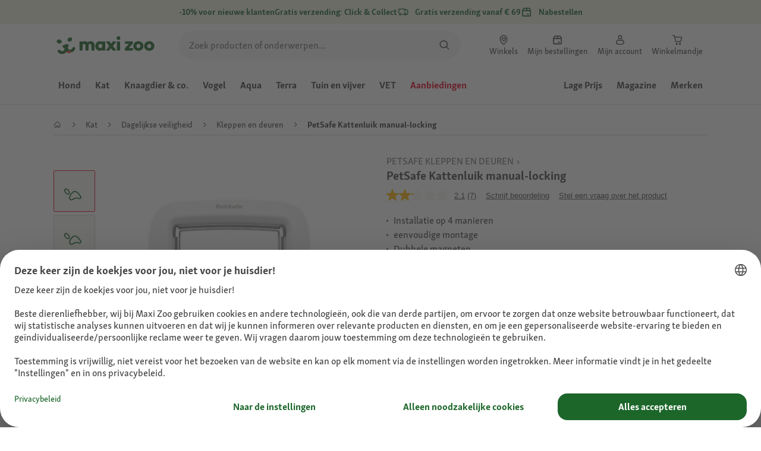

--- FILE ---
content_type: text/html;charset=utf-8
request_url: https://www.maxizoo.be/nl/p/petsafe-kattenluik-manual-locking-1317505/
body_size: 126144
content:
<!DOCTYPE html><html  lang="nl-BE"><head><meta charset="utf-8">
<meta name="viewport" content="width=device-width, initial-scale=1">
<script type="importmap">{"imports":{"#entry":"/_nuxt3/dcWY3N85.js"}}</script>
<title>PetSafe Kattenluik manual-locking | MAXI ZOO</title>
<link rel="preconnect" href="https://assets.fressnapf.com">
<link rel="preconnect" href="https://media.os.fressnapf.com">
<link rel="preconnect" href="https://connect.facebook.net">
<link rel="preconnect" href="https://www.google.com">
<link rel="preconnect" href="https://www.gstatic.com" crossorigin="anonymous">
<link rel="preconnect" href="https://purpose.fressnapf.de" data-hid="dns-preconnect-purpose">
<link rel="preconnect" href="https://metrics.fressnapf.de" data-hid="dns-preconnect-metrics">
<script src="https://www.maxizoo.be/sst/BxR6g.js" async defer data-hid="server_side_tagging"></script>
<script src="https://apps.bazaarvoice.com/deployments/fressnapf/main_site/production/nl_BE/bv.js" async type="text/javascript" onerror="this.dataset.onerrorfired = true" onload="this.dataset.onloadfired = true" data-hid="bazaarvoice"></script>
<style>@font-face{font-family:"Icons";font-weight:400;font-style:normal;font-display:block;src:url('/fonts/Icons/Icons.woff2') format('woff2');}@font-face{font-family:"FNMZSkolarWeb";font-weight:400;font-style:normal;font-display:swap;src:url('/fonts/FNMZSkolar/FNMZSkolarSansLatnWeb-Rg.woff2') format('woff2');}@font-face{font-family:"FNMZSkolarWeb";font-weight:500;font-style:normal;font-display:swap;src:url('/fonts/FNMZSkolar/FNMZSkolarSansLatnWeb-Me.woff2') format('woff2');}@font-face{font-family:"FNMZSkolarWeb";font-weight:600;font-style:normal;font-display:swap;src:url('/fonts/FNMZSkolar/FNMZSkolarSansLatnWeb-Sb.woff2') format('woff2');}@font-face{font-family:"FNMZSkolarWeb";font-weight:700;font-style:normal;font-display:swap;src:url('/fonts/FNMZSkolar/FNMZSkolarSansLatnWeb-Bd.woff2') format('woff2');}@font-face{font-family:"FNMZSkolarWeb";font-weight:900;font-style:normal;font-display:swap;src:url('/fonts/FNMZSkolar/FNMZSkolarSansLatnWeb-Eb.woff2') format('woff2');}@font-face{font-family:"FNMZSkolar";font-weight:100;font-style:normal;font-display:swap;src:url('/fonts/FNMZSkolar/FNMZSkolarSansLatinRegular.woff2') format('woff2');}@font-face{font-family:"FNMZSkolar";font-weight:700;font-style:normal;font-display:swap;src:url('/fonts/FNMZSkolar/FNMZSkolarSansLatinBold.woff2') format('woff2');}@font-face{font-family:"FNMZSkolar";font-weight:900;font-style:normal;font-display:swap;src:url('/fonts/FNMZSkolar/FNMZSkolarSansLatinExtraBold.woff2') format('woff2');}@font-face{font-family:"FnmzSkolarCompressed";font-weight:100;font-style:normal;font-display:swap;src:url('/fonts/FNMZSkolar/FNMZSkolarSansLatinCompressedRegular.woff2') format('woff2');}@font-face{font-family:"FnmzSkolarCompressed";font-weight:700;font-style:normal;font-display:swap;src:url('/fonts/FNMZSkolar/FNMZSkolarSansLatinCompressedBold.woff2') format('woff2');}@font-face{font-family:"FnmzSkolarCompressed";font-weight:900;font-style:normal;font-display:swap;src:url('/fonts/FNMZSkolar/FNMZSkolarSansLatinCompressedExtraBold.woff2') format('woff2');}@font-face{font-family:"FNMZBoldenVan";font-weight:400;font-style:normal;font-display:swap;src:url('/fonts/FNMZBoldenVan/FNMZBoldenVan.woff2') format('woff2');}.font-icons{font-family:"Icons";}.font-fnmzskolarweb{font-family:"FNMZSkolarWeb";}.font-fnmzskolarweb{font-family:"FNMZSkolarWeb";}.font-fnmzskolarweb{font-family:"FNMZSkolarWeb";}.font-fnmzskolarweb{font-family:"FNMZSkolarWeb";}.font-fnmzskolarweb{font-family:"FNMZSkolarWeb";}.font-fnmzskolar{font-family:"FNMZSkolar";}.font-fnmzskolar{font-family:"FNMZSkolar";}.font-fnmzskolar{font-family:"FNMZSkolar";}.font-fnmzskolarcompressed{font-family:"FnmzSkolarCompressed";}.font-fnmzskolarcompressed{font-family:"FnmzSkolarCompressed";}.font-fnmzskolarcompressed{font-family:"FnmzSkolarCompressed";}.font-fnmzboldenvan{font-family:"FNMZBoldenVan";}</style>
<style>@charset "UTF-8";:root{--color-general-text-status-positive-default:#20852a;--color-general-text-status-negative-default:#cc4136;--color-action-icons-error-default-base:#cc4136;--color-general-icons-neutral-high:#565b56;--color-general-icons-neutral-higher:#383b38;--color-general-icons-primary-default:#43824a;--color-action-text-primary-default-base:#1c662a;--color-action-icons-primary-default-base:#1c662a;--color-action-background-payback-default-base:#003eb0;--color-general-background-status-neutral-default:#ededed;--color-general-background-status-medium-default:#ffebbc;--color-general-background-status-positive-default:#e1f2e0;--color-general-background-status-negative-default:#ffe8e5;--color-general-background-highlight-default:#e7efe8;--color-action-icons-neutral-default-base:#565b56;--color-general-background-promotion-permanent-default:#43824a;--color-general-background-neutral-default:#fff}html{box-sizing:border-box;color:#333;font:100% FnmzSkolar,Helvetica,Arial,sans-serif;-ms-text-size-adjust:100%;-webkit-text-size-adjust:100%;-moz-osx-font-smoothing:grayscale;-webkit-font-smoothing:antialiased;scroll-behavior:smooth;text-rendering:optimizeLegibility}body,html{height:100%}body{margin:0;position:relative;width:100%}body.no-scrolling{overflow:hidden}body.fixed{position:fixed}*,:after,:before{box-sizing:inherit}:focus-visible{outline:2px solid #1c662a;outline-offset:-2px}p{font-size:.875rem;line-height:22px;margin:0 0 16px}@media(min-width:768px){p{font-size:1rem;line-height:24px}}p:last-child{margin-bottom:0}img{max-width:100%}a{color:#1c662a;cursor:pointer;text-decoration:underline}a:hover{color:#659a69}strong{font-weight:700}@media(min-width:300px){.hide-xxs{display:none!important}}@media(max-width:299px){.show-xxs{display:none!important}}@media(min-width:400px){.hide-xs{display:none!important}}@media(max-width:399px){.show-xs{display:none!important}}@media(min-width:476px){.hide-s{display:none!important}}@media(max-width:475px){.show-s{display:none!important}}@media(min-width:768px){.hide-m{display:none!important}}@media(max-width:767px){.show-m{display:none!important}}@media(min-width:1140px){.hide-l{display:none!important}}@media(max-width:1139px){.show-l{display:none!important}}@media(min-width:1120px){.hide-xl{display:none!important}}@media(max-width:1119px){.show-xl{display:none!important}}@media(min-width:1500px){.hide-xl-wp{display:none!important}}@media(max-width:1499px){.show-xl-wp{display:none!important}}@media(min-width:1920px){.hide-xxl{display:none!important}}@media(max-width:1919px){.show-xxl{display:none!important}}.hide-all{display:none!important}.center-flex{display:flex;justify-content:center}table{border-spacing:0}table tr td{padding:0 0 0 16px}table tr td:first-child{padding-left:0}.iban-iframe{border:0;display:block;height:42px;margin:0;padding:0;width:100%}.grecaptcha-badge{visibility:hidden}@media(min-width:768px){.product-detail .product-overview .g-thumbs .swiper-wrapper{flex-direction:column}}.gm-style{font-family:FnmzSkolar,Helvetica,Arial,sans-serif}.focus-visible:focus-visible{outline:2px solid #1c662a;outline-offset:-2px}.focus-visible-inverse:focus-visible{outline:2px solid #fff;outline-offset:-2px}.list--cms{list-style:none;padding-left:20px}.list--cms li{margin-bottom:8px}.list--cms li:before{color:#cdbd90;content:"•";display:inline-block;font-weight:700;margin-left:-1em;width:1em}.list--cms.list--dash li:before{content:"–";width:1.1em}.list--cms.list--check li:before{content:"✓";width:1.3em}.list--cms.list--circle-check li:before{color:#196428;content:"";font-family:Icons,sans-serif;width:1.6em}.button--cms,.link--cms{background-color:transparent;color:#60843e;display:inline;padding:0;text-align:left;text-decoration:underline}.button--cms,.button--cms.button,.link--cms,.link--cms.button{-webkit-appearance:none;-moz-appearance:none;appearance:none;border:0;cursor:pointer;font-family:FnmzSkolar,Helvetica,Arial,sans-serif}.button--cms.button,.link--cms.button{background-color:#1c662a;background-image:none;border-radius:1000px;color:#fff;display:inline-block;font-size:16px;font-weight:600;letter-spacing:0;line-height:1.3;margin:0;outline:0;overflow:visible;padding:8px 20px;position:relative;text-align:center;text-decoration:none;text-shadow:none;text-transform:none;transition:background-color .2s ease-in-out,color .2s ease-in-out;vertical-align:middle;width:auto;-webkit-tap-highlight-color:rgba(0,0,0,0);-webkit-font-smoothing:antialiased}.button--cms.button:active,.button--cms.button:hover,.link--cms.button:active,.link--cms.button:hover{background-color:#659a69}.button--cms.button:focus-visible,.link--cms.button:focus-visible{background-color:#659a69;outline:2px solid #1c662a;outline-offset:0}.button--cms.button.button--large,.link--cms.button.button--large{height:48px}.button--cms.button.button--secondary:active,.button--cms.button.button--secondary:hover,.link--cms.button.button--secondary:active,.link--cms.button.button--secondary:hover{background-color:#659a69}.button--cms.button.button--secondary:focus-visible,.link--cms.button.button--secondary:focus-visible{background-color:#659a69;outline:2px solid #1c662a;outline-offset:0}.button--cms.button.button--secondary.button--large,.link--cms.button.button--secondary.button--large{height:48px}.button--cms.button.button--tertiary,.link--cms.button.button--tertiary{background-color:#fff;border:2px solid #1c662a;color:#1c662a}.button--cms.button.button--tertiary:active,.button--cms.button.button--tertiary:hover,.link--cms.button.button--tertiary:active,.link--cms.button.button--tertiary:hover{background-color:#c1d7c2;border:2px solid #659a69}.button--cms.button.button--tertiary:focus-visible,.link--cms.button.button--tertiary:focus-visible{color:#659a69;outline-color:#659a69}.button--cms.button.button--tertiary.button--status-success,.link--cms.button.button--tertiary.button--status-success{background-color:#fff;border:2px solid #659a69;color:#659a69}.button--cms.button.button--tertiary.button--disabled,.link--cms.button.button--tertiary.button--disabled{background-color:transparent;border:2px solid #c0c4c0;color:#a2a7a2}.button--cms.button.button--tertiary.button--icon-only,.link--cms.button.button--tertiary.button--icon-only{padding:0 8px}.button--cms.button.button--quaternary,.link--cms.button.button--quaternary{background-color:#fff;border:2px solid #1c662a;color:#1c662a}.button--cms.button.button--quaternary:active,.button--cms.button.button--quaternary:hover,.link--cms.button.button--quaternary:active,.link--cms.button.button--quaternary:hover{background-color:#c1d7c2;border:2px solid #659a69}.button--cms.button.button--quaternary:focus-visible,.link--cms.button.button--quaternary:focus-visible{color:#659a69;outline-color:#659a69}.button--cms.button.button--quaternary.button--status-success,.link--cms.button.button--quaternary.button--status-success{background-color:#fff;border:2px solid #659a69;color:#659a69}.button--cms.button.button--quaternary.button--disabled,.link--cms.button.button--quaternary.button--disabled{background-color:transparent;border:2px solid #c0c4c0;color:#a2a7a2}.button--cms.button.button--quaternary.button--icon-only,.link--cms.button.button--quaternary.button--icon-only{padding:0 8px}.button--cms.button.button--neutral,.link--cms.button.button--neutral{background-color:#fff;color:#1c662a}.button--cms.button.button--neutral:active,.button--cms.button.button--neutral:hover,.link--cms.button.button--neutral:active,.link--cms.button.button--neutral:hover{background-color:#ecedec;color:#659a69}.button--cms.button.button--neutral.button--status-loading,.link--cms.button.button--neutral.button--status-loading{background-color:#c0c4c0;border:2px solid #c0c4c0}.button--cms.button.button--neutral.button--disabled,.link--cms.button.button--neutral.button--disabled{background-color:#f4f6f4;border:0;color:#a2a7a2}.button--cms.button.button--neutral.button--icon-only,.link--cms.button.button--neutral.button--icon-only{padding:0 8px}.button--cms.button.button--neutral-inverted,.link--cms.button.button--neutral-inverted{background-color:transparent;border:2px solid #fff;color:#fff}.button--cms.button.button--neutral-inverted:active,.button--cms.button.button--neutral-inverted:hover,.link--cms.button.button--neutral-inverted:active,.link--cms.button.button--neutral-inverted:hover{background-color:#ffffff94}.button--cms.button.button--neutral-inverted.button--status-loading,.link--cms.button.button--neutral-inverted.button--status-loading{background-color:transparent;border:2px solid hsla(0,0%,100%,.18);color:#ffffff2e}.button--cms.button.button--neutral-inverted.button--status-success,.link--cms.button.button--neutral-inverted.button--status-success{background-color:#fff;border:2px solid #659a69;color:#659a69}.button--cms.button.button--neutral-inverted.button--disabled,.link--cms.button.button--neutral-inverted.button--disabled{background-color:transparent;border:2px solid hsla(0,0%,100%,.18);color:#ffffff2e}.button--cms.button.button--neutral-inverted.button--icon-only,.link--cms.button.button--neutral-inverted.button--icon-only{padding:0 8px}.button--cms.button.button-plain,.link--cms.button.button-plain{background-color:transparent;color:#1c662a;justify-content:flex-start;padding:0}.button--cms.button.button-plain:active,.button--cms.button.button-plain:hover,.link--cms.button.button-plain:active,.link--cms.button.button-plain:hover{background-color:transparent;color:#659a69;outline:0}.button--cms.button.button-plain.button--status-loading,.link--cms.button.button-plain.button--status-loading{background:transparent;border:0;color:#383b38;padding-left:28px}.button--cms.button.button-plain.button--status-loading:before,.link--cms.button.button-plain.button--status-loading:before{background-image:url("data:image/svg+xml;charset=utf-8,%3Csvg xmlns='http://www.w3.org/2000/svg' xml:space='preserve' viewBox='0 0 40 40'%3E%3Cpath fill='%23c0c4c0' d='M20.201 5.169c-8.254 0-14.946 6.692-14.946 14.946 0 8.255 6.692 14.946 14.946 14.946s14.946-6.691 14.946-14.946c-.001-8.254-6.692-14.946-14.946-14.946m0 26.58c-6.425 0-11.634-5.208-11.634-11.634 0-6.425 5.209-11.634 11.634-11.634s11.633 5.209 11.633 11.634-5.208 11.634-11.633 11.634' opacity='.2'/%3E%3Cpath fill='%23c0c4c0' d='m26.013 10.047 1.654-2.866a14.86 14.86 0 0 0-7.466-2.012v3.312c2.119 0 4.1.576 5.812 1.566'%3E%3CanimateTransform attributeName='transform' attributeType='xml' dur='0.5s' from='0 20 20' repeatCount='indefinite' to='360 20 20' type='rotate'/%3E%3C/path%3E%3C/svg%3E");left:0}.button--cms.button.button-plain.button--status-success,.link--cms.button.button-plain.button--status-success{background:transparent;border:0;color:#1c662a}.button--cms.button.button-plain.button--disabled,.link--cms.button.button-plain.button--disabled{background:transparent;color:#a2a7a2}.button--cms.button.button-plain:focus-visible,.link--cms.button.button-plain:focus-visible{background-color:transparent;padding:8px 20px}.button--cms.button.button-plain.button--icon-only:focus-visible,.link--cms.button.button-plain.button--icon-only:focus-visible{background:transparent;color:#1c662a;outline:0}.button--cms.button.button--outline-black,.link--cms.button.button--outline-black{background-color:transparent;border:1px solid #d3d2cd;color:#333;font-weight:400;padding-bottom:9px;padding-top:9px}.button--cms.button.button--outline-black:hover,.link--cms.button.button--outline-black:hover{background-color:#3333331a}.button--cms.button.button--outline-black:active,.button--cms.button.button--outline-black:focus,.link--cms.button.button--outline-black:active,.link--cms.button.button--outline-black:focus{background-color:#3333}.button--cms.button.button--disabled,.button--cms.button:disabled,.button--cms.button:disabled[disabled],.link--cms.button.button--disabled,.link--cms.button:disabled,.link--cms.button:disabled[disabled]{background-color:#333;color:#fff;cursor:default;opacity:.15;pointer-events:none}.button--cms.link,.link--cms.link{-webkit-appearance:none;-moz-appearance:none;appearance:none;background-color:transparent;border:0;color:#464646;cursor:pointer;display:inline;font-family:FnmzSkolar,Helvetica,Arial,sans-serif;font-size:14px;line-height:1.5;padding:0;text-align:left;text-decoration:none;-webkit-tap-highlight-color:rgba(0,0,0,0)}.button--cms.link:after,.link--cms.link:after{content:"› ";display:inline-block;padding-left:.15em}.button--cms.link:focus,.link--cms.link:focus{outline:none}.button--cms.link:focus-visible,.link--cms.link:focus-visible{outline:2px solid #1c662a;outline-offset:0}.button--cms.link:hover,.link--cms.link:hover{color:#196428;text-decoration:underline}.button--cms.link.link-text--pre:after,.link--cms.link.link-text--pre:after{display:none}.button--cms.link.link-text--pre:before,.link--cms.link.link-text--pre:before{content:"› ";display:inline-block;padding-left:.15em}.button--cms.link.link--disabled,.button--cms.link:disabled,.button--cms.link:disabled[disabled],.link--cms.link.link--disabled,.link--cms.link:disabled,.link--cms.link:disabled[disabled]{cursor:default;opacity:.5;pointer-events:none}.button--cms[id]:before,.link--cms[id]:before{display:none}.button--cms:focus,.link--cms:focus{outline:none}.button--cms:focus-visible,.link--cms:focus-visible{outline:2px solid #1c662a;outline-offset:0}@property --transition-duration{syntax:"<time>";inherits:false;initial-value:.1s}.fade-enter-active{transition:all var(--transition-duration) ease-in-out}.fade-leave-active{transition:none}.fade-enter-from,.fade-leave-to{opacity:0}.slide-enter-active,.slide-leave-active{opacity:1;transform:translateY(0);transition:transform var(--transition-duration) ease-in-out,opacity var(--transition-duration) ease-in-out}.slide-enter-from,.slide-leave-to{opacity:0;transform:translateY(-100%)}@keyframes bounce{0%{transform:scale(0)}50%{transform:scale(1.25)}to{transform:scale(1)}}.spinner-enter-active{--transition-duration:.1s;transition:opacity var(--transition-duration)}.spinner-enter-active .loading-icon{transform:scale(1)}.spinner-leave-active{transition:opacity var(--transition-duration)}.spinner-leave-active .loading-icon{animation:bounce var(--transition-duration) reverse;transform:scale(1)}.spinner-enter-from,.spinner-leave-to{opacity:0}</style>
<style>.vc-popover-content-wrapper{--popover-horizontal-content-offset:8px;--popover-vertical-content-offset:10px;--popover-caret-horizontal-offset:18px;--popover-caret-vertical-offset:8px;display:block;outline:none;position:absolute;z-index:10}.vc-popover-content-wrapper:not(.is-interactive){pointer-events:none}.vc-popover-content{background-color:var(--vc-popover-content-bg);border:1px solid;border-color:var(--vc-popover-content-border);border-radius:var(--vc-rounded-lg);box-shadow:var(--vc-shadow-lg);color:var(--vc-popover-content-color);font-weight:var(--vc-font-medium);outline:none;padding:4px;position:relative;z-index:10}.vc-popover-content.direction-bottom{margin-top:var(--popover-vertical-content-offset)}.vc-popover-content.direction-top{margin-bottom:var(--popover-vertical-content-offset)}.vc-popover-content.direction-left{margin-right:var(--popover-horizontal-content-offset)}.vc-popover-content.direction-right{margin-left:var(--popover-horizontal-content-offset)}.vc-popover-caret{background-color:inherit;border-left:inherit;border-top:inherit;content:"";display:block;height:12px;position:absolute;width:12px;z-index:-1}.vc-popover-caret.direction-bottom{top:0}.vc-popover-caret.direction-bottom.align-left{transform:translateY(-50%) rotate(45deg)}.vc-popover-caret.direction-bottom.align-center{transform:translate(-50%) translateY(-50%) rotate(45deg)}.vc-popover-caret.direction-bottom.align-right{transform:translateY(-50%) rotate(45deg)}.vc-popover-caret.direction-top{top:100%}.vc-popover-caret.direction-top.align-left{transform:translateY(-50%) rotate(-135deg)}.vc-popover-caret.direction-top.align-center{transform:translate(-50%) translateY(-50%) rotate(-135deg)}.vc-popover-caret.direction-top.align-right{transform:translateY(-50%) rotate(-135deg)}.vc-popover-caret.direction-left{left:100%}.vc-popover-caret.direction-left.align-top{transform:translate(-50%) rotate(135deg)}.vc-popover-caret.direction-left.align-middle{transform:translateY(-50%) translate(-50%) rotate(135deg)}.vc-popover-caret.direction-left.align-bottom{transform:translate(-50%) rotate(135deg)}.vc-popover-caret.direction-right{left:0}.vc-popover-caret.direction-right.align-top{transform:translate(-50%) rotate(-45deg)}.vc-popover-caret.direction-right.align-middle{transform:translateY(-50%) translate(-50%) rotate(-45deg)}.vc-popover-caret.direction-right.align-bottom{transform:translate(-50%) rotate(-45deg)}.vc-popover-caret.align-left{left:var(--popover-caret-horizontal-offset)}.vc-popover-caret.align-center{left:50%}.vc-popover-caret.align-right{right:var(--popover-caret-horizontal-offset)}.vc-popover-caret.align-top{top:var(--popover-caret-vertical-offset)}.vc-popover-caret.align-middle{top:50%}.vc-popover-caret.align-bottom{bottom:var(--popover-caret-vertical-offset)}.vc-day-popover-row{align-items:center;display:flex;transition:var(--vc-day-content-transition)}.vc-day-popover-row-indicator{align-items:center;display:flex;flex-grow:0;justify-content:center;width:15px}.vc-day-popover-row-indicator span{transition:var(--vc-day-content-transition)}.vc-day-popover-row-label{align-items:center;display:flex;flex-grow:1;flex-wrap:none;font-size:var(--vc-text-xs);line-height:var(--vc-leading-normal);margin-left:4px;margin-right:4px;width:-webkit-max-content;width:-moz-max-content;width:max-content}.vc-day-popover-row-highlight{border-radius:3px;height:5px;width:8px}.vc-day-popover-row-bar{height:3px;width:10px}.vc-base-icon{display:inline-block;fill:none;stroke:currentColor;stroke-width:2}.vc-header{display:grid;grid-gap:4px;align-items:center;height:30px;margin-top:10px;padding-left:10px;padding-right:10px}.vc-header.is-lg{font-size:var(--vc-text-lg)}.vc-header.is-xl{font-size:var(--vc-text-xl)}.vc-header.is-2xl{font-size:var(--vc-text-2xl)}.vc-header .vc-title-wrapper{grid-column:title;grid-row:1}.vc-header .vc-prev{grid-column:prev;grid-row:1}.vc-header .vc-next{grid-column:next;grid-row:1}.vc-header .vc-next,.vc-header .vc-prev,.vc-header .vc-title{align-items:center;border:0;border-radius:var(--vc-rounded);cursor:pointer;display:flex;pointer-events:auto;-webkit-user-select:none;-moz-user-select:none;user-select:none}.vc-header .vc-title{color:var(--vc-header-title-color);font-weight:var(--vc-font-semibold);line-height:30px;margin:0;padding:0 8px;white-space:nowrap}.vc-header .vc-title:hover{opacity:.75}.vc-header .vc-arrow{align-items:center;color:var(--vc-header-arrow-color);display:flex;height:30px;justify-content:center;margin:0;padding:0;width:28px}.vc-header .vc-arrow:hover{background:var(--vc-header-arrow-hover-bg)}.vc-header .vc-arrow:disabled{opacity:.25;pointer-events:none}.vc-nav-header{display:flex;justify-content:space-between}.vc-nav-arrow,.vc-nav-item,.vc-nav-title{border:0;border-radius:var(--vc-rounded);cursor:pointer;font-size:var(--vc-text-sm);margin:0;-webkit-user-select:none;-moz-user-select:none;user-select:none;white-space:nowrap}.vc-nav-arrow:hover,.vc-nav-item:hover,.vc-nav-title:hover{background-color:var(--vc-nav-hover-bg)}.vc-nav-arrow:disabled,.vc-nav-item:disabled,.vc-nav-title:disabled{opacity:.25;pointer-events:none}.vc-nav-title{color:var(--vc-nav-title-color);font-weight:var(--vc-font-bold);height:30px;line-height:var(--vc-leading-snug);padding:0 6px}.vc-nav-arrow{align-items:center;color:var(--vc-header-arrow-color);display:flex;height:30px;justify-content:center;padding:0;width:26px}.vc-nav-items{display:grid;grid-template-columns:repeat(3,1fr);grid-row-gap:2px;grid-column-gap:5px;margin-top:2px}.vc-nav-item{font-weight:var(--vc-font-semibold);line-height:var(--vc-leading-snug);padding:6px 0;text-align:center;width:48px}.vc-nav-item.is-active{background-color:var(--vc-nav-item-active-bg);color:var(--vc-nav-item-active-color);font-weight:var(--vc-font-bold)}.vc-nav-item.is-active:not(:focus){box-shadow:var(--vc-nav-item-active-box-shadow)}.vc-nav-item.is-current{color:var(--vc-nav-item-current-color)}.vc-day{min-height:32px;position:relative;z-index:1}.vc-monthly .is-not-in-month *{opacity:0;pointer-events:none}.vc-day-layer{inset:0;pointer-events:none;position:absolute}.vc-day-box-center-center{align-items:center;display:flex;justify-content:center;transform-origin:50% 50%}.vc-day-box-left-center{align-items:center;display:flex;justify-content:flex-start;transform-origin:0 50%}.vc-day-box-right-center{align-items:center;display:flex;justify-content:flex-end;transform-origin:100% 50%}.vc-day-box-center-bottom{align-items:flex-end;display:flex;justify-content:center}.vc-day-content{align-items:center;border-radius:var(--vc-rounded-full);cursor:pointer;display:flex;font-size:var(--vc-text-sm);font-weight:var(--vc-font-medium);height:28px;justify-content:center;line-height:28px;-webkit-user-select:none;-moz-user-select:none;user-select:none;width:28px}.vc-day-content:hover{background-color:var(--vc-day-content-hover-bg)}.vc-day-content.vc-disabled{color:var(--vc-day-content-disabled-color)}.vc-content:not(.vc-base){color:var(--vc-content-color);font-weight:var(--vc-font-bold)}.vc-highlights{overflow:hidden;pointer-events:none;z-index:-1}.vc-highlight{height:28px;width:28px}.vc-highlight.vc-highlight-base-start{border-radius:0!important;border-right-width:0!important;width:50%!important}.vc-highlight.vc-highlight-base-end{border-left-width:0!important;border-radius:0!important;width:50%!important}.vc-highlight.vc-highlight-base-middle{border-left-width:0!important;border-radius:0!important;border-right-width:0!important;margin:0 -1px;width:100%}.vc-highlight-bg-none,.vc-highlight-bg-outline{background-color:var(--vc-highlight-outline-bg);border:2px solid;border-color:var(--vc-highlight-outline-border);border-radius:var(--vc-rounded-full)}.vc-highlight-bg-light{background-color:var(--vc-highlight-light-bg);border-radius:var(--vc-rounded-full)}.vc-highlight-bg-solid{background-color:var(--vc-highlight-solid-bg);border-radius:var(--vc-rounded-full)}.vc-highlight-content-none,.vc-highlight-content-outline{color:var(--vc-highlight-outline-content-color);font-weight:var(--vc-font-bold)}.vc-highlight-content-light{color:var(--vc-highlight-light-content-color);font-weight:var(--vc-font-bold)}.vc-highlight-content-solid{color:var(--vc-highlight-solid-content-color);font-weight:var(--vc-font-bold)}.vc-dots{align-items:center;display:flex;justify-content:center}.vc-dot{border-radius:9999px;height:5px;transition:var(--vc-day-content-transition);width:5px}.vc-dot:not(:last-child){margin-right:3px}.vc-bars{align-items:center;display:flex;justify-content:flex-start;width:75%}.vc-bar{flex-grow:1;height:3px;transition:var(--vc-day-content-transition)}.vc-dot{background-color:var(--vc-dot-bg)}.vc-bar{background-color:var(--vc-bar-bg)}.vc-pane{min-width:250px}.vc-weeknumber{align-items:center;display:flex;justify-content:center;position:absolute}.vc-weeknumber.is-left{left:calc(var(--vc-weeknumber-offset-inside)*-1)}.vc-weeknumber.is-right{right:calc(var(--vc-weeknumber-offset-inside)*-1)}.vc-weeknumber.is-left-outside{left:calc(var(--vc-weeknumber-offset-outside)*-1)}.vc-weeknumber.is-right-outside{right:calc(var(--vc-weeknumber-offset-outside)*-1)}.vc-weeknumber-content{align-items:center;color:var(--vc-weeknumber-color);display:flex;font-size:var(--vc-text-xs);font-style:italic;font-weight:var(--vc-font-medium);height:28px;justify-content:center;margin-top:2px;-webkit-user-select:none;-moz-user-select:none;user-select:none;width:28px}.vc-weeks{position:relative;-webkit-overflow-scrolling:touch;min-width:232px;padding:6px}.vc-weeks.vc-show-weeknumbers-left{margin-left:var(--vc-weeknumber-offset-inside)}.vc-weeks.vc-show-weeknumbers-right{margin-right:var(--vc-weeknumber-offset-inside)}.vc-weekday{color:var(--vc-weekday-color);cursor:default;font-size:var(--vc-text-sm);font-weight:var(--vc-font-bold);line-height:14px;padding-bottom:8px;padding-top:4px;text-align:center;-webkit-user-select:none;-moz-user-select:none;user-select:none}.vc-week,.vc-weekdays{display:grid;grid-template-columns:repeat(7,1fr);position:relative}.vc-pane-container{position:relative;width:100%}.vc-pane-container.in-transition{overflow:hidden}.vc-pane-layout{display:grid}.vc-pane-header-wrapper{pointer-events:none;position:absolute;top:0;width:100%}.vc-day-popover-container{font-size:var(--vc-text-xs);font-weight:var(--vc-font-medium)}.vc-day-popover-header{color:var(--vc-day-popover-header-color);font-size:var(--vc-text-xs);font-weight:var(--vc-font-semibold);text-align:center}.vc-base-select{align-items:center;display:flex;font-size:var(--vc-text-base);font-weight:var(--vc-font-medium);height:30px;justify-content:center;position:relative}.vc-base-select.vc-has-icon select{padding:0 27px 0 9px}.vc-base-select.vc-has-icon .vc-base-sizer{padding:0 28px 0 10px}.vc-base-select.vc-fit-content select{left:0;position:absolute;top:0;width:100%}.vc-base-select .vc-base-icon{opacity:.6;pointer-events:none;position:absolute;right:4px;top:6px}.vc-base-select .vc-base-sizer{color:transparent;font-size:var(--vc-text-base);font-weight:var(--vc-font-medium);margin:0;padding:0 8px}.vc-base-select select{-webkit-appearance:none;-moz-appearance:none;appearance:none;background-color:var(--vc-select-bg);background-image:none;border-radius:var(--vc-rounded);color:var(--vc-select-color);cursor:pointer;display:inline-flex;display:block;height:30px;justify-content:center;line-height:var(--leading-none);margin:0;padding:0 7px;text-align:center;text-indent:0;width:-webkit-max-content;width:-moz-max-content;width:max-content}.vc-base-select select:hover{background-color:var(--vc-select-hover-bg)}.vc-base-select select.vc-align-left{text-align:left}.vc-base-select select.vc-align-right{text-align:right}.vc-time-picker{align-items:center;display:flex;flex-direction:column;padding:8px 4px}.vc-time-picker.vc-invalid{opacity:.5;pointer-events:none}.vc-time-picker.vc-attached{border-top:1px solid var(--vc-time-picker-border)}.vc-time-picker>*+*{margin-top:4px}.vc-time-header{align-items:center;display:flex;font-size:var(--vc-text-sm);font-weight:var(--vc-font-semibold);line-height:21px;margin-top:-4px;padding-left:4px;padding-right:4px;text-transform:uppercase}.vc-time-select-group{align-items:center;background:var(--vc-time-select-group-bg);border:1px solid var(--vc-time-select-group-border);border-radius:var(--vc-rounded-md);display:inline-flex;padding:0 4px}.vc-time-select-group .vc-base-icon{color:var(--vc-time-select-group-icon-color);margin-right:4px}.vc-time-select-group select{background:transparent;padding:0 4px}.vc-time-weekday{color:var(--vc-time-weekday-color);letter-spacing:var(--tracking-wide)}.vc-time-month{color:var(--vc-time-month-color);margin-left:8px}.vc-time-day{color:var(--vc-time-day-color);margin-left:4px}.vc-time-year{color:var(--vc-time-year-color);margin-left:8px}.vc-time-colon{margin:0 1px 2px 2px}.vc-time-decimal{margin:0 0 0 1px}.vc-none-enter-active,.vc-none-leave-active{transition-duration:0s}.vc-fade-enter-active,.vc-fade-leave-active,.vc-slide-down-enter-active,.vc-slide-down-leave-active,.vc-slide-fade-enter-active,.vc-slide-fade-leave-active,.vc-slide-left-enter-active,.vc-slide-left-leave-active,.vc-slide-right-enter-active,.vc-slide-right-leave-active,.vc-slide-up-enter-active,.vc-slide-up-leave-active{-webkit-backface-visibility:hidden;backface-visibility:hidden;pointer-events:none;transition:transform var(--vc-slide-duration) var(--vc-slide-timing),opacity var(--vc-slide-duration) var(--vc-slide-timing)}.vc-fade-leave-active,.vc-none-leave-active,.vc-slide-down-leave-active,.vc-slide-left-leave-active,.vc-slide-right-leave-active,.vc-slide-up-leave-active{position:absolute!important;width:100%}.vc-fade-enter-from,.vc-fade-leave-to,.vc-none-enter-from,.vc-none-leave-to,.vc-slide-down-enter-from,.vc-slide-down-leave-to,.vc-slide-fade-enter-from,.vc-slide-fade-leave-to,.vc-slide-left-enter-from,.vc-slide-left-leave-to,.vc-slide-right-enter-from,.vc-slide-right-leave-to,.vc-slide-up-enter-from,.vc-slide-up-leave-to{opacity:0}.vc-slide-fade-enter-from.direction-left,.vc-slide-fade-leave-to.direction-left,.vc-slide-left-enter-from,.vc-slide-right-leave-to{transform:translate(var(--vc-slide-translate))}.vc-slide-fade-enter-from.direction-right,.vc-slide-fade-leave-to.direction-right,.vc-slide-left-leave-to,.vc-slide-right-enter-from{transform:translate(calc(var(--vc-slide-translate)*-1))}.vc-slide-down-leave-to,.vc-slide-fade-enter-from.direction-top,.vc-slide-fade-leave-to.direction-top,.vc-slide-up-enter-from{transform:translateY(var(--vc-slide-translate))}.vc-slide-down-enter-from,.vc-slide-fade-enter-from.direction-bottom,.vc-slide-fade-leave-to.direction-bottom,.vc-slide-up-leave-to{transform:translateY(calc(var(--vc-slide-translate)*-1))}:root{--vc-white:#fff;--vc-black:#000;--vc-gray-50:#f8fafc;--vc-gray-100:#f1f5f9;--vc-gray-200:#e2e8f0;--vc-gray-300:#cbd5e1;--vc-gray-400:#94a3b8;--vc-gray-500:#64748b;--vc-gray-600:#475569;--vc-gray-700:#334155;--vc-gray-800:#1e293b;--vc-gray-900:#0f172a;--vc-font-family:BlinkMacSystemFont,-apple-system,"Segoe UI","Roboto","Oxygen","Ubuntu","Cantarell","Fira Sans","Droid Sans","Helvetica Neue","Helvetica","Arial",sans-serif;--vc-font-normal:400;--vc-font-medium:500;--vc-font-semibold:600;--vc-font-bold:700;--vc-text-2xs:10px;--vc-text-xs:12px;--vc-text-sm:14px;--vc-text-base:16px;--vc-text-lg:18px;--vc-text-xl:20px;--vc-text-2xl:24px;--vc-leading-none:1;--vc-leading-tight:1.25;--vc-leading-snug:1.375;--vc-leading-normal:1.5;--vc-rounded:.25rem;--vc-rounded-md:.375rem;--vc-rounded-lg:.5rem;--vc-rounded-full:9999px;--vc-shadow:0 1px 3px 0 rgba(0,0,0,.1),0 1px 2px 0 rgba(0,0,0,.06);--vc-shadow-lg:0 10px 15px -3px rgba(0,0,0,.1),0 4px 6px -2px rgba(0,0,0,.05);--vc-shadow-inner:inset 0 2px 4px 0 rgba(0,0,0,.06);--vc-slide-translate:22px;--vc-slide-duration:.15s;--vc-slide-timing:ease;--vc-day-content-transition:all .13s ease-in;--vc-weeknumber-offset-inside:26px;--vc-weeknumber-offset-outside:34px}.vc-gray{--vc-accent-50:var(--vc-gray-50);--vc-accent-100:var(--vc-gray-100);--vc-accent-200:var(--vc-gray-200);--vc-accent-300:var(--vc-gray-300);--vc-accent-400:var(--vc-gray-400);--vc-accent-500:var(--vc-gray-500);--vc-accent-600:var(--vc-gray-600);--vc-accent-700:var(--vc-gray-700);--vc-accent-800:var(--vc-gray-800);--vc-accent-900:var(--vc-gray-900)}.vc-red{--vc-accent-50:#fef2f2;--vc-accent-100:#fee2e2;--vc-accent-200:#fecaca;--vc-accent-300:#fca5a5;--vc-accent-400:#f87171;--vc-accent-500:#ef4444;--vc-accent-600:#dc2626;--vc-accent-700:#b91c1c;--vc-accent-800:#991b1b;--vc-accent-900:#7f1d1d}.vc-orange{--vc-accent-50:#fff7ed;--vc-accent-100:#ffedd5;--vc-accent-200:#fed7aa;--vc-accent-300:#fdba74;--vc-accent-400:#fb923c;--vc-accent-500:#f97316;--vc-accent-600:#ea580c;--vc-accent-700:#c2410c;--vc-accent-800:#9a3412;--vc-accent-900:#7c2d12}.vc-yellow{--vc-accent-50:#fefce8;--vc-accent-100:#fef9c3;--vc-accent-200:#fef08a;--vc-accent-300:#fde047;--vc-accent-400:#facc15;--vc-accent-500:#eab308;--vc-accent-600:#ca8a04;--vc-accent-700:#a16207;--vc-accent-800:#854d0e;--vc-accent-900:#713f12}.vc-green{--vc-accent-50:#f0fdf4;--vc-accent-100:#dcfce7;--vc-accent-200:#bbf7d0;--vc-accent-300:#86efac;--vc-accent-400:#4ade80;--vc-accent-500:#22c55e;--vc-accent-600:#16a34a;--vc-accent-700:#15803d;--vc-accent-800:#166534;--vc-accent-900:#14532d}.vc-teal{--vc-accent-50:#f0fdfa;--vc-accent-100:#ccfbf1;--vc-accent-200:#99f6e4;--vc-accent-300:#5eead4;--vc-accent-400:#2dd4bf;--vc-accent-500:#14b8a6;--vc-accent-600:#0d9488;--vc-accent-700:#0f766e;--vc-accent-800:#115e59;--vc-accent-900:#134e4a}.vc-blue{--vc-accent-50:#eff6ff;--vc-accent-100:#dbeafe;--vc-accent-200:#bfdbfe;--vc-accent-300:#93c5fd;--vc-accent-400:#60a5fa;--vc-accent-500:#3b82f6;--vc-accent-600:#2563eb;--vc-accent-700:#1d4ed8;--vc-accent-800:#1e40af;--vc-accent-900:#1e3a8a}.vc-indigo{--vc-accent-50:#eef2ff;--vc-accent-100:#e0e7ff;--vc-accent-200:#c7d2fe;--vc-accent-300:#a5b4fc;--vc-accent-400:#818cf8;--vc-accent-500:#6366f1;--vc-accent-600:#4f46e5;--vc-accent-700:#4338ca;--vc-accent-800:#3730a3;--vc-accent-900:#312e81}.vc-purple{--vc-accent-50:#faf5ff;--vc-accent-100:#f3e8ff;--vc-accent-200:#e9d5ff;--vc-accent-300:#d8b4fe;--vc-accent-400:#c084fc;--vc-accent-500:#a855f7;--vc-accent-600:#9333ea;--vc-accent-700:#7e22ce;--vc-accent-800:#6b21a8;--vc-accent-900:#581c87}.vc-pink{--vc-accent-50:#fdf2f8;--vc-accent-100:#fce7f3;--vc-accent-200:#fbcfe8;--vc-accent-300:#f9a8d4;--vc-accent-400:#f472b6;--vc-accent-500:#ec4899;--vc-accent-600:#db2777;--vc-accent-700:#be185d;--vc-accent-800:#9d174d;--vc-accent-900:#831843}.vc-focus:focus-within{box-shadow:var(--vc-focus-ring);outline:0}.vc-light{--vc-color:var(--vc-gray-900);--vc-bg:var(--vc-white);--vc-border:var(--vc-gray-300);--vc-hover-bg:rgba(204,214,224,.3);--vc-focus-ring:0 0 0 2px rgba(59,131,246,.4);--vc-header-arrow-color:var(--vc-gray-500);--vc-header-arrow-hover-bg:var(--vc-gray-200);--vc-header-title-color:var(--vc-gray-900);--vc-weekday-color:var(--vc-gray-500);--vc-weeknumber-color:var(--vc-gray-400);--vc-nav-hover-bg:var(--vc-gray-200);--vc-nav-title-color:var(--vc-gray-900);--vc-nav-item-hover-box-shadow:none;--vc-nav-item-active-color:var(--vc-white);--vc-nav-item-active-bg:var(--vc-accent-500);--vc-nav-item-active-box-shadow:var(--vc-shadow);--vc-nav-item-current-color:var(--vc-accent-600);--vc-day-popover-container-color:var(--vc-white);--vc-day-popover-container-bg:var(--vc-gray-800);--vc-day-popover-container-border:var(--vc-gray-700);--vc-day-popover-header-color:var(--vc-gray-700);--vc-popover-content-color:var(--vc-gray-900);--vc-popover-content-bg:var(--vc-gray-50);--vc-popover-content-border:var(--vc-gray-300);--vc-time-picker-border:var(--vc-gray-300);--vc-time-weekday-color:var(--vc-gray-700);--vc-time-month-color:var(--vc-accent-600);--vc-time-day-color:var(--vc-accent-600);--vc-time-year-color:var(--vc-gray-500);--vc-time-select-group-bg:var(--vc-gray-50);--vc-time-select-group-border:var(--vc-gray-300);--vc-time-select-group-icon-color:var(--vc-accent-500);--vc-select-color:var(--vc-gray-900);--vc-select-bg:var(--vc-gray-100);--vc-select-hover-bg:var(--vc-gray-200);--vc-day-content-hover-bg:var(--vc-hover-bg);--vc-day-content-disabled-color:var(--vc-gray-400)}.vc-light .vc-attr,.vc-light.vc-attr{--vc-content-color:var(--vc-accent-600);--vc-highlight-outline-bg:var(--vc-white);--vc-highlight-outline-border:var(--vc-accent-600);--vc-highlight-outline-content-color:var(--vc-accent-700);--vc-highlight-light-bg:var(--vc-accent-200);--vc-highlight-light-content-color:var(--vc-accent-900);--vc-highlight-solid-bg:var(--vc-accent-600);--vc-highlight-solid-content-color:var(--vc-white);--vc-dot-bg:var(--vc-accent-600);--vc-bar-bg:var(--vc-accent-600)}.vc-dark{--vc-color:var(--vc-white);--vc-bg:var(--vc-gray-900);--vc-border:var(--vc-gray-700);--vc-hover-bg:rgba(114,129,151,.3);--vc-focus-ring:0 0 0 2px rgba(59,130,246,.7);--vc-header-arrow-color:var(--vc-gray-300);--vc-header-arrow-hover-bg:var(--vc-gray-800);--vc-header-title-color:var(--vc-gray-100);--vc-weekday-color:var(--vc-accent-200);--vc-weeknumber-color:var(--vc-gray-500);--vc-nav-hover-bg:var(--vc-gray-700);--vc-nav-title-color:var(--vc-gray-100);--vc-nav-item-hover-box-shadow:none;--vc-nav-item-active-color:var(--vc-white);--vc-nav-item-active-bg:var(--vc-accent-500);--vc-nav-item-active-box-shadow:none;--vc-nav-item-current-color:var(--vc-accent-400);--vc-day-popover-container-color:var(--vc-gray-800);--vc-day-popover-container-bg:var(--vc-white);--vc-day-popover-container-border:var(--vc-gray-100);--vc-day-popover-header-color:var(--vc-gray-300);--vc-popover-content-color:var(--vc-white);--vc-popover-content-bg:var(--vc-gray-800);--vc-popover-content-border:var(--vc-gray-700);--vc-time-picker-border:var(--vc-gray-700);--vc-time-weekday-color:var(--vc-gray-400);--vc-time-month-color:var(--vc-accent-400);--vc-time-day-color:var(--vc-accent-400);--vc-time-year-color:var(--vc-gray-500);--vc-time-select-group-bg:var(--vc-gray-700);--vc-time-select-group-border:var(--vc-gray-500);--vc-time-select-group-icon-color:var(--vc-accent-400);--vc-select-color:var(--vc-gray-200);--vc-select-bg:var(--vc-gray-700);--vc-select-hover-bg:var(--vc-gray-600);--vc-day-content-hover-bg:var(--vc-hover-bg);--vc-day-content-disabled-color:var(--vc-gray-600)}.vc-dark .vc-attr,.vc-dark.vc-attr{--vc-content-color:var(--vc-accent-500);--vc-highlight-outline-bg:var(--vc-gray-900);--vc-highlight-outline-border:var(--vc-accent-300);--vc-highlight-outline-content-color:var(--vc-accent-200);--vc-highlight-light-bg:var(--vc-accent-800);--vc-highlight-light-content-color:var(--vc-accent-100);--vc-highlight-solid-bg:var(--vc-accent-500);--vc-highlight-solid-content-color:var(--vc-white);--vc-dot-bg:var(--vc-accent-500);--vc-bar-bg:var(--vc-accent-500)}.vc-container{background-color:var(--vc-bg);color:var(--vc-color);display:inline-flex;font-family:var(--vc-font-family);height:-webkit-max-content;height:-moz-max-content;height:max-content;position:relative;width:-webkit-max-content;width:-moz-max-content;width:max-content;-webkit-font-smoothing:antialiased;-moz-osx-font-smoothing:grayscale;-webkit-tap-highlight-color:transparent}.vc-container,.vc-container *{box-sizing:border-box}.vc-container :focus,.vc-container:focus{outline:none}.vc-container .vc-container{border:none}.vc-bordered{border:1px solid;border-color:var(--vc-border);border-radius:var(--vc-rounded-lg)}.vc-expanded{min-width:100%}.vc-transparent{background-color:transparent}.vc-date-picker-content{background-color:var(--vc-bg);padding:0}.vc-date-picker-content .vc-container{border:0}</style>
<style>img[data-v-b76f94f1]{display:block;height:auto;max-width:100%;-o-object-fit:cover;object-fit:cover;width:100%}img.image--round[data-v-b76f94f1]{border-radius:50%}img.image--rounded-corners[data-v-b76f94f1]{border-radius:5px}img.image--fullsize[data-v-b76f94f1]{height:100%}img.lazyload[data-v-b76f94f1],img.lazyloading[data-v-b76f94f1]{background-color:#f7f5f0;background-image:url(/_nuxt3/preloader.B1sdQApp.gif);background-position:50%;background-repeat:no-repeat;background-size:50px 50px}.picture-copyright .image--rounded-corners[data-v-b76f94f1]{border-radius:5px 5px 0 0}.picture-information[data-v-b76f94f1]{background-color:#f2f2f2;font-size:14px;line-height:22px;padding:16px 16px 24px}@media(min-width:768px){.picture-information[data-v-b76f94f1]{font-size:16px;line-height:24px}}.picture-information .picture-copyright[data-v-b76f94f1]{color:#565b56}</style>
<style>.grid-item[data-v-7672e80e]{margin-bottom:20px;margin-left:10px;margin-right:10px;width:calc(100% - 20px)}.grid-item[data-v-7672e80e],.grid-item.grid-item--1[data-v-7672e80e]{flex-basis:auto;flex-grow:1;flex-shrink:0}.grid-item.grid-item--1[data-v-7672e80e]{width:calc(8.33333% - 20px)}.grid-item.grid-item--2[data-v-7672e80e]{flex-basis:auto;flex-grow:1;flex-shrink:0;width:calc(16.66667% - 20px)}.grid-item.grid-item--3[data-v-7672e80e]{flex-basis:auto;flex-grow:1;flex-shrink:0;width:calc(25% - 20px)}.grid-item.grid-item--4[data-v-7672e80e]{flex-basis:auto;flex-grow:1;flex-shrink:0;width:calc(33.33333% - 20px)}.grid-item.grid-item--5[data-v-7672e80e]{flex-basis:auto;flex-grow:1;flex-shrink:0;width:calc(41.66667% - 20px)}.grid-item.grid-item--6[data-v-7672e80e]{flex-basis:auto;flex-grow:1;flex-shrink:0;width:calc(50% - 20px)}.grid-item.grid-item--7[data-v-7672e80e]{flex-basis:auto;flex-grow:1;flex-shrink:0;width:calc(58.33333% - 20px)}.grid-item.grid-item--8[data-v-7672e80e]{flex-basis:auto;flex-grow:1;flex-shrink:0;width:calc(66.66667% - 20px)}.grid-item.grid-item--9[data-v-7672e80e]{flex-basis:auto;flex-grow:1;flex-shrink:0;width:calc(75% - 20px)}.grid-item.grid-item--10[data-v-7672e80e]{flex-basis:auto;flex-grow:1;flex-shrink:0;width:calc(83.33333% - 20px)}.grid-item.grid-item--11[data-v-7672e80e]{flex-basis:auto;flex-grow:1;flex-shrink:0;width:calc(91.66667% - 20px)}.grid-item.grid-item--12[data-v-7672e80e]{flex-basis:auto;flex-grow:1;flex-shrink:0;width:calc(100% - 20px)}@media(min-width:300px){.grid-item.grid-item--xxs--1[data-v-7672e80e]{flex-basis:auto;flex-grow:1;flex-shrink:0;width:calc(8.33333% - 20px)}.grid-item.grid-item--xxs--2[data-v-7672e80e]{flex-basis:auto;flex-grow:1;flex-shrink:0;width:calc(16.66667% - 20px)}.grid-item.grid-item--xxs--3[data-v-7672e80e]{flex-basis:auto;flex-grow:1;flex-shrink:0;width:calc(25% - 20px)}.grid-item.grid-item--xxs--4[data-v-7672e80e]{flex-basis:auto;flex-grow:1;flex-shrink:0;width:calc(33.33333% - 20px)}.grid-item.grid-item--xxs--5[data-v-7672e80e]{flex-basis:auto;flex-grow:1;flex-shrink:0;width:calc(41.66667% - 20px)}.grid-item.grid-item--xxs--6[data-v-7672e80e]{flex-basis:auto;flex-grow:1;flex-shrink:0;width:calc(50% - 20px)}.grid-item.grid-item--xxs--7[data-v-7672e80e]{flex-basis:auto;flex-grow:1;flex-shrink:0;width:calc(58.33333% - 20px)}.grid-item.grid-item--xxs--8[data-v-7672e80e]{flex-basis:auto;flex-grow:1;flex-shrink:0;width:calc(66.66667% - 20px)}.grid-item.grid-item--xxs--9[data-v-7672e80e]{flex-basis:auto;flex-grow:1;flex-shrink:0;width:calc(75% - 20px)}.grid-item.grid-item--xxs--10[data-v-7672e80e]{flex-basis:auto;flex-grow:1;flex-shrink:0;width:calc(83.33333% - 20px)}.grid-item.grid-item--xxs--11[data-v-7672e80e]{flex-basis:auto;flex-grow:1;flex-shrink:0;width:calc(91.66667% - 20px)}.grid-item.grid-item--xxs--12[data-v-7672e80e]{flex-basis:auto;flex-grow:1;flex-shrink:0;width:calc(100% - 20px)}}@media(min-width:400px){.grid-item.grid-item--xs--1[data-v-7672e80e]{flex-basis:auto;flex-grow:1;flex-shrink:0;width:calc(8.33333% - 20px)}.grid-item.grid-item--xs--2[data-v-7672e80e]{flex-basis:auto;flex-grow:1;flex-shrink:0;width:calc(16.66667% - 20px)}.grid-item.grid-item--xs--3[data-v-7672e80e]{flex-basis:auto;flex-grow:1;flex-shrink:0;width:calc(25% - 20px)}.grid-item.grid-item--xs--4[data-v-7672e80e]{flex-basis:auto;flex-grow:1;flex-shrink:0;width:calc(33.33333% - 20px)}.grid-item.grid-item--xs--5[data-v-7672e80e]{flex-basis:auto;flex-grow:1;flex-shrink:0;width:calc(41.66667% - 20px)}.grid-item.grid-item--xs--6[data-v-7672e80e]{flex-basis:auto;flex-grow:1;flex-shrink:0;width:calc(50% - 20px)}.grid-item.grid-item--xs--7[data-v-7672e80e]{flex-basis:auto;flex-grow:1;flex-shrink:0;width:calc(58.33333% - 20px)}.grid-item.grid-item--xs--8[data-v-7672e80e]{flex-basis:auto;flex-grow:1;flex-shrink:0;width:calc(66.66667% - 20px)}.grid-item.grid-item--xs--9[data-v-7672e80e]{flex-basis:auto;flex-grow:1;flex-shrink:0;width:calc(75% - 20px)}.grid-item.grid-item--xs--10[data-v-7672e80e]{flex-basis:auto;flex-grow:1;flex-shrink:0;width:calc(83.33333% - 20px)}.grid-item.grid-item--xs--11[data-v-7672e80e]{flex-basis:auto;flex-grow:1;flex-shrink:0;width:calc(91.66667% - 20px)}.grid-item.grid-item--xs--12[data-v-7672e80e]{flex-basis:auto;flex-grow:1;flex-shrink:0;width:calc(100% - 20px)}}@media(min-width:476px){.grid-item.grid-item--s--1[data-v-7672e80e]{flex-basis:auto;flex-grow:1;flex-shrink:0;width:calc(8.33333% - 20px)}.grid-item.grid-item--s--2[data-v-7672e80e]{flex-basis:auto;flex-grow:1;flex-shrink:0;width:calc(16.66667% - 20px)}.grid-item.grid-item--s--3[data-v-7672e80e]{flex-basis:auto;flex-grow:1;flex-shrink:0;width:calc(25% - 20px)}.grid-item.grid-item--s--4[data-v-7672e80e]{flex-basis:auto;flex-grow:1;flex-shrink:0;width:calc(33.33333% - 20px)}.grid-item.grid-item--s--5[data-v-7672e80e]{flex-basis:auto;flex-grow:1;flex-shrink:0;width:calc(41.66667% - 20px)}.grid-item.grid-item--s--6[data-v-7672e80e]{flex-basis:auto;flex-grow:1;flex-shrink:0;width:calc(50% - 20px)}.grid-item.grid-item--s--7[data-v-7672e80e]{flex-basis:auto;flex-grow:1;flex-shrink:0;width:calc(58.33333% - 20px)}.grid-item.grid-item--s--8[data-v-7672e80e]{flex-basis:auto;flex-grow:1;flex-shrink:0;width:calc(66.66667% - 20px)}.grid-item.grid-item--s--9[data-v-7672e80e]{flex-basis:auto;flex-grow:1;flex-shrink:0;width:calc(75% - 20px)}.grid-item.grid-item--s--10[data-v-7672e80e]{flex-basis:auto;flex-grow:1;flex-shrink:0;width:calc(83.33333% - 20px)}.grid-item.grid-item--s--11[data-v-7672e80e]{flex-basis:auto;flex-grow:1;flex-shrink:0;width:calc(91.66667% - 20px)}.grid-item.grid-item--s--12[data-v-7672e80e]{flex-basis:auto;flex-grow:1;flex-shrink:0;width:calc(100% - 20px)}}@media(min-width:768px){.grid-item.grid-item--m--1[data-v-7672e80e]{flex-basis:auto;flex-grow:1;flex-shrink:0;width:calc(8.33333% - 20px)}.grid-item.grid-item--m--2[data-v-7672e80e]{flex-basis:auto;flex-grow:1;flex-shrink:0;width:calc(16.66667% - 20px)}.grid-item.grid-item--m--3[data-v-7672e80e]{flex-basis:auto;flex-grow:1;flex-shrink:0;width:calc(25% - 20px)}.grid-item.grid-item--m--4[data-v-7672e80e]{flex-basis:auto;flex-grow:1;flex-shrink:0;width:calc(33.33333% - 20px)}.grid-item.grid-item--m--5[data-v-7672e80e]{flex-basis:auto;flex-grow:1;flex-shrink:0;width:calc(41.66667% - 20px)}.grid-item.grid-item--m--6[data-v-7672e80e]{flex-basis:auto;flex-grow:1;flex-shrink:0;width:calc(50% - 20px)}.grid-item.grid-item--m--7[data-v-7672e80e]{flex-basis:auto;flex-grow:1;flex-shrink:0;width:calc(58.33333% - 20px)}.grid-item.grid-item--m--8[data-v-7672e80e]{flex-basis:auto;flex-grow:1;flex-shrink:0;width:calc(66.66667% - 20px)}.grid-item.grid-item--m--9[data-v-7672e80e]{flex-basis:auto;flex-grow:1;flex-shrink:0;width:calc(75% - 20px)}.grid-item.grid-item--m--10[data-v-7672e80e]{flex-basis:auto;flex-grow:1;flex-shrink:0;width:calc(83.33333% - 20px)}.grid-item.grid-item--m--11[data-v-7672e80e]{flex-basis:auto;flex-grow:1;flex-shrink:0;width:calc(91.66667% - 20px)}.grid-item.grid-item--m--12[data-v-7672e80e]{flex-basis:auto;flex-grow:1;flex-shrink:0;width:calc(100% - 20px)}}@media(min-width:1140px){.grid-item.grid-item--l--1[data-v-7672e80e]{flex-basis:auto;flex-grow:1;flex-shrink:0;width:calc(8.33333% - 20px)}.grid-item.grid-item--l--2[data-v-7672e80e]{flex-basis:auto;flex-grow:1;flex-shrink:0;width:calc(16.66667% - 20px)}.grid-item.grid-item--l--3[data-v-7672e80e]{flex-basis:auto;flex-grow:1;flex-shrink:0;width:calc(25% - 20px)}.grid-item.grid-item--l--4[data-v-7672e80e]{flex-basis:auto;flex-grow:1;flex-shrink:0;width:calc(33.33333% - 20px)}.grid-item.grid-item--l--5[data-v-7672e80e]{flex-basis:auto;flex-grow:1;flex-shrink:0;width:calc(41.66667% - 20px)}.grid-item.grid-item--l--6[data-v-7672e80e]{flex-basis:auto;flex-grow:1;flex-shrink:0;width:calc(50% - 20px)}.grid-item.grid-item--l--7[data-v-7672e80e]{flex-basis:auto;flex-grow:1;flex-shrink:0;width:calc(58.33333% - 20px)}.grid-item.grid-item--l--8[data-v-7672e80e]{flex-basis:auto;flex-grow:1;flex-shrink:0;width:calc(66.66667% - 20px)}.grid-item.grid-item--l--9[data-v-7672e80e]{flex-basis:auto;flex-grow:1;flex-shrink:0;width:calc(75% - 20px)}.grid-item.grid-item--l--10[data-v-7672e80e]{flex-basis:auto;flex-grow:1;flex-shrink:0;width:calc(83.33333% - 20px)}.grid-item.grid-item--l--11[data-v-7672e80e]{flex-basis:auto;flex-grow:1;flex-shrink:0;width:calc(91.66667% - 20px)}.grid-item.grid-item--l--12[data-v-7672e80e]{flex-basis:auto;flex-grow:1;flex-shrink:0;width:calc(100% - 20px)}}@media(min-width:1120px){.grid-item.grid-item--xl--1[data-v-7672e80e]{flex-basis:auto;flex-grow:1;flex-shrink:0;width:calc(8.33333% - 20px)}.grid-item.grid-item--xl--2[data-v-7672e80e]{flex-basis:auto;flex-grow:1;flex-shrink:0;width:calc(16.66667% - 20px)}.grid-item.grid-item--xl--3[data-v-7672e80e]{flex-basis:auto;flex-grow:1;flex-shrink:0;width:calc(25% - 20px)}.grid-item.grid-item--xl--4[data-v-7672e80e]{flex-basis:auto;flex-grow:1;flex-shrink:0;width:calc(33.33333% - 20px)}.grid-item.grid-item--xl--5[data-v-7672e80e]{flex-basis:auto;flex-grow:1;flex-shrink:0;width:calc(41.66667% - 20px)}.grid-item.grid-item--xl--6[data-v-7672e80e]{flex-basis:auto;flex-grow:1;flex-shrink:0;width:calc(50% - 20px)}.grid-item.grid-item--xl--7[data-v-7672e80e]{flex-basis:auto;flex-grow:1;flex-shrink:0;width:calc(58.33333% - 20px)}.grid-item.grid-item--xl--8[data-v-7672e80e]{flex-basis:auto;flex-grow:1;flex-shrink:0;width:calc(66.66667% - 20px)}.grid-item.grid-item--xl--9[data-v-7672e80e]{flex-basis:auto;flex-grow:1;flex-shrink:0;width:calc(75% - 20px)}.grid-item.grid-item--xl--10[data-v-7672e80e]{flex-basis:auto;flex-grow:1;flex-shrink:0;width:calc(83.33333% - 20px)}.grid-item.grid-item--xl--11[data-v-7672e80e]{flex-basis:auto;flex-grow:1;flex-shrink:0;width:calc(91.66667% - 20px)}.grid-item.grid-item--xl--12[data-v-7672e80e]{flex-basis:auto;flex-grow:1;flex-shrink:0;width:calc(100% - 20px)}}@media(min-width:1500px){.grid-item.grid-item--xl-wp--1[data-v-7672e80e]{flex-basis:auto;flex-grow:1;flex-shrink:0;width:calc(8.33333% - 20px)}.grid-item.grid-item--xl-wp--2[data-v-7672e80e]{flex-basis:auto;flex-grow:1;flex-shrink:0;width:calc(16.66667% - 20px)}.grid-item.grid-item--xl-wp--3[data-v-7672e80e]{flex-basis:auto;flex-grow:1;flex-shrink:0;width:calc(25% - 20px)}.grid-item.grid-item--xl-wp--4[data-v-7672e80e]{flex-basis:auto;flex-grow:1;flex-shrink:0;width:calc(33.33333% - 20px)}.grid-item.grid-item--xl-wp--5[data-v-7672e80e]{flex-basis:auto;flex-grow:1;flex-shrink:0;width:calc(41.66667% - 20px)}.grid-item.grid-item--xl-wp--6[data-v-7672e80e]{flex-basis:auto;flex-grow:1;flex-shrink:0;width:calc(50% - 20px)}.grid-item.grid-item--xl-wp--7[data-v-7672e80e]{flex-basis:auto;flex-grow:1;flex-shrink:0;width:calc(58.33333% - 20px)}.grid-item.grid-item--xl-wp--8[data-v-7672e80e]{flex-basis:auto;flex-grow:1;flex-shrink:0;width:calc(66.66667% - 20px)}.grid-item.grid-item--xl-wp--9[data-v-7672e80e]{flex-basis:auto;flex-grow:1;flex-shrink:0;width:calc(75% - 20px)}.grid-item.grid-item--xl-wp--10[data-v-7672e80e]{flex-basis:auto;flex-grow:1;flex-shrink:0;width:calc(83.33333% - 20px)}.grid-item.grid-item--xl-wp--11[data-v-7672e80e]{flex-basis:auto;flex-grow:1;flex-shrink:0;width:calc(91.66667% - 20px)}.grid-item.grid-item--xl-wp--12[data-v-7672e80e]{flex-basis:auto;flex-grow:1;flex-shrink:0;width:calc(100% - 20px)}}@media(min-width:1920px){.grid-item.grid-item--xxl--1[data-v-7672e80e]{flex-basis:auto;flex-grow:1;flex-shrink:0;width:calc(8.33333% - 20px)}.grid-item.grid-item--xxl--2[data-v-7672e80e]{flex-basis:auto;flex-grow:1;flex-shrink:0;width:calc(16.66667% - 20px)}.grid-item.grid-item--xxl--3[data-v-7672e80e]{flex-basis:auto;flex-grow:1;flex-shrink:0;width:calc(25% - 20px)}.grid-item.grid-item--xxl--4[data-v-7672e80e]{flex-basis:auto;flex-grow:1;flex-shrink:0;width:calc(33.33333% - 20px)}.grid-item.grid-item--xxl--5[data-v-7672e80e]{flex-basis:auto;flex-grow:1;flex-shrink:0;width:calc(41.66667% - 20px)}.grid-item.grid-item--xxl--6[data-v-7672e80e]{flex-basis:auto;flex-grow:1;flex-shrink:0;width:calc(50% - 20px)}.grid-item.grid-item--xxl--7[data-v-7672e80e]{flex-basis:auto;flex-grow:1;flex-shrink:0;width:calc(58.33333% - 20px)}.grid-item.grid-item--xxl--8[data-v-7672e80e]{flex-basis:auto;flex-grow:1;flex-shrink:0;width:calc(66.66667% - 20px)}.grid-item.grid-item--xxl--9[data-v-7672e80e]{flex-basis:auto;flex-grow:1;flex-shrink:0;width:calc(75% - 20px)}.grid-item.grid-item--xxl--10[data-v-7672e80e]{flex-basis:auto;flex-grow:1;flex-shrink:0;width:calc(83.33333% - 20px)}.grid-item.grid-item--xxl--11[data-v-7672e80e]{flex-basis:auto;flex-grow:1;flex-shrink:0;width:calc(91.66667% - 20px)}.grid-item.grid-item--xxl--12[data-v-7672e80e]{flex-basis:auto;flex-grow:1;flex-shrink:0;width:calc(100% - 20px)}}.grid-item.grid-item--push--1[data-v-7672e80e]{flex-grow:0;left:8.33333%;position:relative}.grid-item.grid-item--push--2[data-v-7672e80e]{flex-grow:0;left:16.66667%;position:relative}.grid-item.grid-item--push--3[data-v-7672e80e]{flex-grow:0;left:25%;position:relative}.grid-item.grid-item--push--4[data-v-7672e80e]{flex-grow:0;left:33.33333%;position:relative}.grid-item.grid-item--push--5[data-v-7672e80e]{flex-grow:0;left:41.66667%;position:relative}.grid-item.grid-item--push--6[data-v-7672e80e]{flex-grow:0;left:50%;position:relative}.grid-item.grid-item--push--7[data-v-7672e80e]{flex-grow:0;left:58.33333%;position:relative}.grid-item.grid-item--push--8[data-v-7672e80e]{flex-grow:0;left:66.66667%;position:relative}.grid-item.grid-item--push--9[data-v-7672e80e]{flex-grow:0;left:75%;position:relative}.grid-item.grid-item--push--10[data-v-7672e80e]{flex-grow:0;left:83.33333%;position:relative}.grid-item.grid-item--push--11[data-v-7672e80e]{flex-grow:0;left:91.66667%;position:relative}.grid-item.grid-item--push--12[data-v-7672e80e]{flex-grow:0;left:100%;position:relative}@media(min-width:300px){.grid-item.grid-item--push--xxs--0[data-v-7672e80e]{flex-grow:0;left:0;position:relative}.grid-item.grid-item--push--xxs--1[data-v-7672e80e]{flex-grow:0;left:8.33333%;position:relative}.grid-item.grid-item--push--xxs--2[data-v-7672e80e]{flex-grow:0;left:16.66667%;position:relative}.grid-item.grid-item--push--xxs--3[data-v-7672e80e]{flex-grow:0;left:25%;position:relative}.grid-item.grid-item--push--xxs--4[data-v-7672e80e]{flex-grow:0;left:33.33333%;position:relative}.grid-item.grid-item--push--xxs--5[data-v-7672e80e]{flex-grow:0;left:41.66667%;position:relative}.grid-item.grid-item--push--xxs--6[data-v-7672e80e]{flex-grow:0;left:50%;position:relative}.grid-item.grid-item--push--xxs--7[data-v-7672e80e]{flex-grow:0;left:58.33333%;position:relative}.grid-item.grid-item--push--xxs--8[data-v-7672e80e]{flex-grow:0;left:66.66667%;position:relative}.grid-item.grid-item--push--xxs--9[data-v-7672e80e]{flex-grow:0;left:75%;position:relative}.grid-item.grid-item--push--xxs--10[data-v-7672e80e]{flex-grow:0;left:83.33333%;position:relative}.grid-item.grid-item--push--xxs--11[data-v-7672e80e]{flex-grow:0;left:91.66667%;position:relative}.grid-item.grid-item--push--xxs--12[data-v-7672e80e]{flex-grow:0;left:100%;position:relative}}@media(min-width:400px){.grid-item.grid-item--push--xs--0[data-v-7672e80e]{flex-grow:0;left:0;position:relative}.grid-item.grid-item--push--xs--1[data-v-7672e80e]{flex-grow:0;left:8.33333%;position:relative}.grid-item.grid-item--push--xs--2[data-v-7672e80e]{flex-grow:0;left:16.66667%;position:relative}.grid-item.grid-item--push--xs--3[data-v-7672e80e]{flex-grow:0;left:25%;position:relative}.grid-item.grid-item--push--xs--4[data-v-7672e80e]{flex-grow:0;left:33.33333%;position:relative}.grid-item.grid-item--push--xs--5[data-v-7672e80e]{flex-grow:0;left:41.66667%;position:relative}.grid-item.grid-item--push--xs--6[data-v-7672e80e]{flex-grow:0;left:50%;position:relative}.grid-item.grid-item--push--xs--7[data-v-7672e80e]{flex-grow:0;left:58.33333%;position:relative}.grid-item.grid-item--push--xs--8[data-v-7672e80e]{flex-grow:0;left:66.66667%;position:relative}.grid-item.grid-item--push--xs--9[data-v-7672e80e]{flex-grow:0;left:75%;position:relative}.grid-item.grid-item--push--xs--10[data-v-7672e80e]{flex-grow:0;left:83.33333%;position:relative}.grid-item.grid-item--push--xs--11[data-v-7672e80e]{flex-grow:0;left:91.66667%;position:relative}.grid-item.grid-item--push--xs--12[data-v-7672e80e]{flex-grow:0;left:100%;position:relative}}@media(min-width:476px){.grid-item.grid-item--push--s--0[data-v-7672e80e]{flex-grow:0;left:0;position:relative}.grid-item.grid-item--push--s--1[data-v-7672e80e]{flex-grow:0;left:8.33333%;position:relative}.grid-item.grid-item--push--s--2[data-v-7672e80e]{flex-grow:0;left:16.66667%;position:relative}.grid-item.grid-item--push--s--3[data-v-7672e80e]{flex-grow:0;left:25%;position:relative}.grid-item.grid-item--push--s--4[data-v-7672e80e]{flex-grow:0;left:33.33333%;position:relative}.grid-item.grid-item--push--s--5[data-v-7672e80e]{flex-grow:0;left:41.66667%;position:relative}.grid-item.grid-item--push--s--6[data-v-7672e80e]{flex-grow:0;left:50%;position:relative}.grid-item.grid-item--push--s--7[data-v-7672e80e]{flex-grow:0;left:58.33333%;position:relative}.grid-item.grid-item--push--s--8[data-v-7672e80e]{flex-grow:0;left:66.66667%;position:relative}.grid-item.grid-item--push--s--9[data-v-7672e80e]{flex-grow:0;left:75%;position:relative}.grid-item.grid-item--push--s--10[data-v-7672e80e]{flex-grow:0;left:83.33333%;position:relative}.grid-item.grid-item--push--s--11[data-v-7672e80e]{flex-grow:0;left:91.66667%;position:relative}.grid-item.grid-item--push--s--12[data-v-7672e80e]{flex-grow:0;left:100%;position:relative}}@media(min-width:768px){.grid-item.grid-item--push--m--0[data-v-7672e80e]{flex-grow:0;left:0;position:relative}.grid-item.grid-item--push--m--1[data-v-7672e80e]{flex-grow:0;left:8.33333%;position:relative}.grid-item.grid-item--push--m--2[data-v-7672e80e]{flex-grow:0;left:16.66667%;position:relative}.grid-item.grid-item--push--m--3[data-v-7672e80e]{flex-grow:0;left:25%;position:relative}.grid-item.grid-item--push--m--4[data-v-7672e80e]{flex-grow:0;left:33.33333%;position:relative}.grid-item.grid-item--push--m--5[data-v-7672e80e]{flex-grow:0;left:41.66667%;position:relative}.grid-item.grid-item--push--m--6[data-v-7672e80e]{flex-grow:0;left:50%;position:relative}.grid-item.grid-item--push--m--7[data-v-7672e80e]{flex-grow:0;left:58.33333%;position:relative}.grid-item.grid-item--push--m--8[data-v-7672e80e]{flex-grow:0;left:66.66667%;position:relative}.grid-item.grid-item--push--m--9[data-v-7672e80e]{flex-grow:0;left:75%;position:relative}.grid-item.grid-item--push--m--10[data-v-7672e80e]{flex-grow:0;left:83.33333%;position:relative}.grid-item.grid-item--push--m--11[data-v-7672e80e]{flex-grow:0;left:91.66667%;position:relative}.grid-item.grid-item--push--m--12[data-v-7672e80e]{flex-grow:0;left:100%;position:relative}}@media(min-width:1140px){.grid-item.grid-item--push--l--0[data-v-7672e80e]{flex-grow:0;left:0;position:relative}.grid-item.grid-item--push--l--1[data-v-7672e80e]{flex-grow:0;left:8.33333%;position:relative}.grid-item.grid-item--push--l--2[data-v-7672e80e]{flex-grow:0;left:16.66667%;position:relative}.grid-item.grid-item--push--l--3[data-v-7672e80e]{flex-grow:0;left:25%;position:relative}.grid-item.grid-item--push--l--4[data-v-7672e80e]{flex-grow:0;left:33.33333%;position:relative}.grid-item.grid-item--push--l--5[data-v-7672e80e]{flex-grow:0;left:41.66667%;position:relative}.grid-item.grid-item--push--l--6[data-v-7672e80e]{flex-grow:0;left:50%;position:relative}.grid-item.grid-item--push--l--7[data-v-7672e80e]{flex-grow:0;left:58.33333%;position:relative}.grid-item.grid-item--push--l--8[data-v-7672e80e]{flex-grow:0;left:66.66667%;position:relative}.grid-item.grid-item--push--l--9[data-v-7672e80e]{flex-grow:0;left:75%;position:relative}.grid-item.grid-item--push--l--10[data-v-7672e80e]{flex-grow:0;left:83.33333%;position:relative}.grid-item.grid-item--push--l--11[data-v-7672e80e]{flex-grow:0;left:91.66667%;position:relative}.grid-item.grid-item--push--l--12[data-v-7672e80e]{flex-grow:0;left:100%;position:relative}}@media(min-width:1120px){.grid-item.grid-item--push--xl--0[data-v-7672e80e]{flex-grow:0;left:0;position:relative}.grid-item.grid-item--push--xl--1[data-v-7672e80e]{flex-grow:0;left:8.33333%;position:relative}.grid-item.grid-item--push--xl--2[data-v-7672e80e]{flex-grow:0;left:16.66667%;position:relative}.grid-item.grid-item--push--xl--3[data-v-7672e80e]{flex-grow:0;left:25%;position:relative}.grid-item.grid-item--push--xl--4[data-v-7672e80e]{flex-grow:0;left:33.33333%;position:relative}.grid-item.grid-item--push--xl--5[data-v-7672e80e]{flex-grow:0;left:41.66667%;position:relative}.grid-item.grid-item--push--xl--6[data-v-7672e80e]{flex-grow:0;left:50%;position:relative}.grid-item.grid-item--push--xl--7[data-v-7672e80e]{flex-grow:0;left:58.33333%;position:relative}.grid-item.grid-item--push--xl--8[data-v-7672e80e]{flex-grow:0;left:66.66667%;position:relative}.grid-item.grid-item--push--xl--9[data-v-7672e80e]{flex-grow:0;left:75%;position:relative}.grid-item.grid-item--push--xl--10[data-v-7672e80e]{flex-grow:0;left:83.33333%;position:relative}.grid-item.grid-item--push--xl--11[data-v-7672e80e]{flex-grow:0;left:91.66667%;position:relative}.grid-item.grid-item--push--xl--12[data-v-7672e80e]{flex-grow:0;left:100%;position:relative}}@media(min-width:1500px){.grid-item.grid-item--push--xl-wp--0[data-v-7672e80e]{flex-grow:0;left:0;position:relative}.grid-item.grid-item--push--xl-wp--1[data-v-7672e80e]{flex-grow:0;left:8.33333%;position:relative}.grid-item.grid-item--push--xl-wp--2[data-v-7672e80e]{flex-grow:0;left:16.66667%;position:relative}.grid-item.grid-item--push--xl-wp--3[data-v-7672e80e]{flex-grow:0;left:25%;position:relative}.grid-item.grid-item--push--xl-wp--4[data-v-7672e80e]{flex-grow:0;left:33.33333%;position:relative}.grid-item.grid-item--push--xl-wp--5[data-v-7672e80e]{flex-grow:0;left:41.66667%;position:relative}.grid-item.grid-item--push--xl-wp--6[data-v-7672e80e]{flex-grow:0;left:50%;position:relative}.grid-item.grid-item--push--xl-wp--7[data-v-7672e80e]{flex-grow:0;left:58.33333%;position:relative}.grid-item.grid-item--push--xl-wp--8[data-v-7672e80e]{flex-grow:0;left:66.66667%;position:relative}.grid-item.grid-item--push--xl-wp--9[data-v-7672e80e]{flex-grow:0;left:75%;position:relative}.grid-item.grid-item--push--xl-wp--10[data-v-7672e80e]{flex-grow:0;left:83.33333%;position:relative}.grid-item.grid-item--push--xl-wp--11[data-v-7672e80e]{flex-grow:0;left:91.66667%;position:relative}.grid-item.grid-item--push--xl-wp--12[data-v-7672e80e]{flex-grow:0;left:100%;position:relative}}@media(min-width:1920px){.grid-item.grid-item--push--xxl--0[data-v-7672e80e]{flex-grow:0;left:0;position:relative}.grid-item.grid-item--push--xxl--1[data-v-7672e80e]{flex-grow:0;left:8.33333%;position:relative}.grid-item.grid-item--push--xxl--2[data-v-7672e80e]{flex-grow:0;left:16.66667%;position:relative}.grid-item.grid-item--push--xxl--3[data-v-7672e80e]{flex-grow:0;left:25%;position:relative}.grid-item.grid-item--push--xxl--4[data-v-7672e80e]{flex-grow:0;left:33.33333%;position:relative}.grid-item.grid-item--push--xxl--5[data-v-7672e80e]{flex-grow:0;left:41.66667%;position:relative}.grid-item.grid-item--push--xxl--6[data-v-7672e80e]{flex-grow:0;left:50%;position:relative}.grid-item.grid-item--push--xxl--7[data-v-7672e80e]{flex-grow:0;left:58.33333%;position:relative}.grid-item.grid-item--push--xxl--8[data-v-7672e80e]{flex-grow:0;left:66.66667%;position:relative}.grid-item.grid-item--push--xxl--9[data-v-7672e80e]{flex-grow:0;left:75%;position:relative}.grid-item.grid-item--push--xxl--10[data-v-7672e80e]{flex-grow:0;left:83.33333%;position:relative}.grid-item.grid-item--push--xxl--11[data-v-7672e80e]{flex-grow:0;left:91.66667%;position:relative}.grid-item.grid-item--push--xxl--12[data-v-7672e80e]{flex-grow:0;left:100%;position:relative}}.grid-item.grid-item--pull--1[data-v-7672e80e]{flex-grow:0;left:-8.33333%;position:relative}.grid-item.grid-item--pull--2[data-v-7672e80e]{flex-grow:0;left:-16.66667%;position:relative}.grid-item.grid-item--pull--3[data-v-7672e80e]{flex-grow:0;left:-25%;position:relative}.grid-item.grid-item--pull--4[data-v-7672e80e]{flex-grow:0;left:-33.33333%;position:relative}.grid-item.grid-item--pull--5[data-v-7672e80e]{flex-grow:0;left:-41.66667%;position:relative}.grid-item.grid-item--pull--6[data-v-7672e80e]{flex-grow:0;left:-50%;position:relative}.grid-item.grid-item--pull--7[data-v-7672e80e]{flex-grow:0;left:-58.33333%;position:relative}.grid-item.grid-item--pull--8[data-v-7672e80e]{flex-grow:0;left:-66.66667%;position:relative}.grid-item.grid-item--pull--9[data-v-7672e80e]{flex-grow:0;left:-75%;position:relative}.grid-item.grid-item--pull--10[data-v-7672e80e]{flex-grow:0;left:-83.33333%;position:relative}.grid-item.grid-item--pull--11[data-v-7672e80e]{flex-grow:0;left:-91.66667%;position:relative}.grid-item.grid-item--pull--12[data-v-7672e80e]{flex-grow:0;left:-100%;position:relative}@media(min-width:300px){.grid-item.grid-item--pull--xxs--0[data-v-7672e80e]{flex-grow:0;left:0;position:relative}.grid-item.grid-item--pull--xxs--1[data-v-7672e80e]{flex-grow:0;left:-8.33333%;position:relative}.grid-item.grid-item--pull--xxs--2[data-v-7672e80e]{flex-grow:0;left:-16.66667%;position:relative}.grid-item.grid-item--pull--xxs--3[data-v-7672e80e]{flex-grow:0;left:-25%;position:relative}.grid-item.grid-item--pull--xxs--4[data-v-7672e80e]{flex-grow:0;left:-33.33333%;position:relative}.grid-item.grid-item--pull--xxs--5[data-v-7672e80e]{flex-grow:0;left:-41.66667%;position:relative}.grid-item.grid-item--pull--xxs--6[data-v-7672e80e]{flex-grow:0;left:-50%;position:relative}.grid-item.grid-item--pull--xxs--7[data-v-7672e80e]{flex-grow:0;left:-58.33333%;position:relative}.grid-item.grid-item--pull--xxs--8[data-v-7672e80e]{flex-grow:0;left:-66.66667%;position:relative}.grid-item.grid-item--pull--xxs--9[data-v-7672e80e]{flex-grow:0;left:-75%;position:relative}.grid-item.grid-item--pull--xxs--10[data-v-7672e80e]{flex-grow:0;left:-83.33333%;position:relative}.grid-item.grid-item--pull--xxs--11[data-v-7672e80e]{flex-grow:0;left:-91.66667%;position:relative}.grid-item.grid-item--pull--xxs--12[data-v-7672e80e]{flex-grow:0;left:-100%;position:relative}}@media(min-width:400px){.grid-item.grid-item--pull--xs--0[data-v-7672e80e]{flex-grow:0;left:0;position:relative}.grid-item.grid-item--pull--xs--1[data-v-7672e80e]{flex-grow:0;left:-8.33333%;position:relative}.grid-item.grid-item--pull--xs--2[data-v-7672e80e]{flex-grow:0;left:-16.66667%;position:relative}.grid-item.grid-item--pull--xs--3[data-v-7672e80e]{flex-grow:0;left:-25%;position:relative}.grid-item.grid-item--pull--xs--4[data-v-7672e80e]{flex-grow:0;left:-33.33333%;position:relative}.grid-item.grid-item--pull--xs--5[data-v-7672e80e]{flex-grow:0;left:-41.66667%;position:relative}.grid-item.grid-item--pull--xs--6[data-v-7672e80e]{flex-grow:0;left:-50%;position:relative}.grid-item.grid-item--pull--xs--7[data-v-7672e80e]{flex-grow:0;left:-58.33333%;position:relative}.grid-item.grid-item--pull--xs--8[data-v-7672e80e]{flex-grow:0;left:-66.66667%;position:relative}.grid-item.grid-item--pull--xs--9[data-v-7672e80e]{flex-grow:0;left:-75%;position:relative}.grid-item.grid-item--pull--xs--10[data-v-7672e80e]{flex-grow:0;left:-83.33333%;position:relative}.grid-item.grid-item--pull--xs--11[data-v-7672e80e]{flex-grow:0;left:-91.66667%;position:relative}.grid-item.grid-item--pull--xs--12[data-v-7672e80e]{flex-grow:0;left:-100%;position:relative}}@media(min-width:476px){.grid-item.grid-item--pull--s--0[data-v-7672e80e]{flex-grow:0;left:0;position:relative}.grid-item.grid-item--pull--s--1[data-v-7672e80e]{flex-grow:0;left:-8.33333%;position:relative}.grid-item.grid-item--pull--s--2[data-v-7672e80e]{flex-grow:0;left:-16.66667%;position:relative}.grid-item.grid-item--pull--s--3[data-v-7672e80e]{flex-grow:0;left:-25%;position:relative}.grid-item.grid-item--pull--s--4[data-v-7672e80e]{flex-grow:0;left:-33.33333%;position:relative}.grid-item.grid-item--pull--s--5[data-v-7672e80e]{flex-grow:0;left:-41.66667%;position:relative}.grid-item.grid-item--pull--s--6[data-v-7672e80e]{flex-grow:0;left:-50%;position:relative}.grid-item.grid-item--pull--s--7[data-v-7672e80e]{flex-grow:0;left:-58.33333%;position:relative}.grid-item.grid-item--pull--s--8[data-v-7672e80e]{flex-grow:0;left:-66.66667%;position:relative}.grid-item.grid-item--pull--s--9[data-v-7672e80e]{flex-grow:0;left:-75%;position:relative}.grid-item.grid-item--pull--s--10[data-v-7672e80e]{flex-grow:0;left:-83.33333%;position:relative}.grid-item.grid-item--pull--s--11[data-v-7672e80e]{flex-grow:0;left:-91.66667%;position:relative}.grid-item.grid-item--pull--s--12[data-v-7672e80e]{flex-grow:0;left:-100%;position:relative}}@media(min-width:768px){.grid-item.grid-item--pull--m--0[data-v-7672e80e]{flex-grow:0;left:0;position:relative}.grid-item.grid-item--pull--m--1[data-v-7672e80e]{flex-grow:0;left:-8.33333%;position:relative}.grid-item.grid-item--pull--m--2[data-v-7672e80e]{flex-grow:0;left:-16.66667%;position:relative}.grid-item.grid-item--pull--m--3[data-v-7672e80e]{flex-grow:0;left:-25%;position:relative}.grid-item.grid-item--pull--m--4[data-v-7672e80e]{flex-grow:0;left:-33.33333%;position:relative}.grid-item.grid-item--pull--m--5[data-v-7672e80e]{flex-grow:0;left:-41.66667%;position:relative}.grid-item.grid-item--pull--m--6[data-v-7672e80e]{flex-grow:0;left:-50%;position:relative}.grid-item.grid-item--pull--m--7[data-v-7672e80e]{flex-grow:0;left:-58.33333%;position:relative}.grid-item.grid-item--pull--m--8[data-v-7672e80e]{flex-grow:0;left:-66.66667%;position:relative}.grid-item.grid-item--pull--m--9[data-v-7672e80e]{flex-grow:0;left:-75%;position:relative}.grid-item.grid-item--pull--m--10[data-v-7672e80e]{flex-grow:0;left:-83.33333%;position:relative}.grid-item.grid-item--pull--m--11[data-v-7672e80e]{flex-grow:0;left:-91.66667%;position:relative}.grid-item.grid-item--pull--m--12[data-v-7672e80e]{flex-grow:0;left:-100%;position:relative}}@media(min-width:1140px){.grid-item.grid-item--pull--l--0[data-v-7672e80e]{flex-grow:0;left:0;position:relative}.grid-item.grid-item--pull--l--1[data-v-7672e80e]{flex-grow:0;left:-8.33333%;position:relative}.grid-item.grid-item--pull--l--2[data-v-7672e80e]{flex-grow:0;left:-16.66667%;position:relative}.grid-item.grid-item--pull--l--3[data-v-7672e80e]{flex-grow:0;left:-25%;position:relative}.grid-item.grid-item--pull--l--4[data-v-7672e80e]{flex-grow:0;left:-33.33333%;position:relative}.grid-item.grid-item--pull--l--5[data-v-7672e80e]{flex-grow:0;left:-41.66667%;position:relative}.grid-item.grid-item--pull--l--6[data-v-7672e80e]{flex-grow:0;left:-50%;position:relative}.grid-item.grid-item--pull--l--7[data-v-7672e80e]{flex-grow:0;left:-58.33333%;position:relative}.grid-item.grid-item--pull--l--8[data-v-7672e80e]{flex-grow:0;left:-66.66667%;position:relative}.grid-item.grid-item--pull--l--9[data-v-7672e80e]{flex-grow:0;left:-75%;position:relative}.grid-item.grid-item--pull--l--10[data-v-7672e80e]{flex-grow:0;left:-83.33333%;position:relative}.grid-item.grid-item--pull--l--11[data-v-7672e80e]{flex-grow:0;left:-91.66667%;position:relative}.grid-item.grid-item--pull--l--12[data-v-7672e80e]{flex-grow:0;left:-100%;position:relative}}@media(min-width:1120px){.grid-item.grid-item--pull--xl--0[data-v-7672e80e]{flex-grow:0;left:0;position:relative}.grid-item.grid-item--pull--xl--1[data-v-7672e80e]{flex-grow:0;left:-8.33333%;position:relative}.grid-item.grid-item--pull--xl--2[data-v-7672e80e]{flex-grow:0;left:-16.66667%;position:relative}.grid-item.grid-item--pull--xl--3[data-v-7672e80e]{flex-grow:0;left:-25%;position:relative}.grid-item.grid-item--pull--xl--4[data-v-7672e80e]{flex-grow:0;left:-33.33333%;position:relative}.grid-item.grid-item--pull--xl--5[data-v-7672e80e]{flex-grow:0;left:-41.66667%;position:relative}.grid-item.grid-item--pull--xl--6[data-v-7672e80e]{flex-grow:0;left:-50%;position:relative}.grid-item.grid-item--pull--xl--7[data-v-7672e80e]{flex-grow:0;left:-58.33333%;position:relative}.grid-item.grid-item--pull--xl--8[data-v-7672e80e]{flex-grow:0;left:-66.66667%;position:relative}.grid-item.grid-item--pull--xl--9[data-v-7672e80e]{flex-grow:0;left:-75%;position:relative}.grid-item.grid-item--pull--xl--10[data-v-7672e80e]{flex-grow:0;left:-83.33333%;position:relative}.grid-item.grid-item--pull--xl--11[data-v-7672e80e]{flex-grow:0;left:-91.66667%;position:relative}.grid-item.grid-item--pull--xl--12[data-v-7672e80e]{flex-grow:0;left:-100%;position:relative}}@media(min-width:1500px){.grid-item.grid-item--pull--xl-wp--0[data-v-7672e80e]{flex-grow:0;left:0;position:relative}.grid-item.grid-item--pull--xl-wp--1[data-v-7672e80e]{flex-grow:0;left:-8.33333%;position:relative}.grid-item.grid-item--pull--xl-wp--2[data-v-7672e80e]{flex-grow:0;left:-16.66667%;position:relative}.grid-item.grid-item--pull--xl-wp--3[data-v-7672e80e]{flex-grow:0;left:-25%;position:relative}.grid-item.grid-item--pull--xl-wp--4[data-v-7672e80e]{flex-grow:0;left:-33.33333%;position:relative}.grid-item.grid-item--pull--xl-wp--5[data-v-7672e80e]{flex-grow:0;left:-41.66667%;position:relative}.grid-item.grid-item--pull--xl-wp--6[data-v-7672e80e]{flex-grow:0;left:-50%;position:relative}.grid-item.grid-item--pull--xl-wp--7[data-v-7672e80e]{flex-grow:0;left:-58.33333%;position:relative}.grid-item.grid-item--pull--xl-wp--8[data-v-7672e80e]{flex-grow:0;left:-66.66667%;position:relative}.grid-item.grid-item--pull--xl-wp--9[data-v-7672e80e]{flex-grow:0;left:-75%;position:relative}.grid-item.grid-item--pull--xl-wp--10[data-v-7672e80e]{flex-grow:0;left:-83.33333%;position:relative}.grid-item.grid-item--pull--xl-wp--11[data-v-7672e80e]{flex-grow:0;left:-91.66667%;position:relative}.grid-item.grid-item--pull--xl-wp--12[data-v-7672e80e]{flex-grow:0;left:-100%;position:relative}}@media(min-width:1920px){.grid-item.grid-item--pull--xxl--0[data-v-7672e80e]{flex-grow:0;left:0;position:relative}.grid-item.grid-item--pull--xxl--1[data-v-7672e80e]{flex-grow:0;left:-8.33333%;position:relative}.grid-item.grid-item--pull--xxl--2[data-v-7672e80e]{flex-grow:0;left:-16.66667%;position:relative}.grid-item.grid-item--pull--xxl--3[data-v-7672e80e]{flex-grow:0;left:-25%;position:relative}.grid-item.grid-item--pull--xxl--4[data-v-7672e80e]{flex-grow:0;left:-33.33333%;position:relative}.grid-item.grid-item--pull--xxl--5[data-v-7672e80e]{flex-grow:0;left:-41.66667%;position:relative}.grid-item.grid-item--pull--xxl--6[data-v-7672e80e]{flex-grow:0;left:-50%;position:relative}.grid-item.grid-item--pull--xxl--7[data-v-7672e80e]{flex-grow:0;left:-58.33333%;position:relative}.grid-item.grid-item--pull--xxl--8[data-v-7672e80e]{flex-grow:0;left:-66.66667%;position:relative}.grid-item.grid-item--pull--xxl--9[data-v-7672e80e]{flex-grow:0;left:-75%;position:relative}.grid-item.grid-item--pull--xxl--10[data-v-7672e80e]{flex-grow:0;left:-83.33333%;position:relative}.grid-item.grid-item--pull--xxl--11[data-v-7672e80e]{flex-grow:0;left:-91.66667%;position:relative}.grid-item.grid-item--pull--xxl--12[data-v-7672e80e]{flex-grow:0;left:-100%;position:relative}}.grid-item.grid-item--order--1[data-v-7672e80e]{order:1}.grid-item.grid-item--order--2[data-v-7672e80e]{order:2}.grid-item.grid-item--order--3[data-v-7672e80e]{order:3}.grid-item.grid-item--order--4[data-v-7672e80e]{order:4}.grid-item.grid-item--order--5[data-v-7672e80e]{order:5}.grid-item.grid-item--order--6[data-v-7672e80e]{order:6}.grid-item.grid-item--order--7[data-v-7672e80e]{order:7}.grid-item.grid-item--order--8[data-v-7672e80e]{order:8}.grid-item.grid-item--order--9[data-v-7672e80e]{order:9}.grid-item.grid-item--order--10[data-v-7672e80e]{order:10}.grid-item.grid-item--order--11[data-v-7672e80e]{order:11}.grid-item.grid-item--order--12[data-v-7672e80e]{order:12}.grid-item.grid-item--order--13[data-v-7672e80e]{order:13}.grid-item.grid-item--order--14[data-v-7672e80e]{order:14}.grid-item.grid-item--order--15[data-v-7672e80e]{order:15}.grid-item.grid-item--order--16[data-v-7672e80e]{order:16}.grid-item.grid-item--order--17[data-v-7672e80e]{order:17}.grid-item.grid-item--order--18[data-v-7672e80e]{order:18}.grid-item.grid-item--order--19[data-v-7672e80e]{order:19}.grid-item.grid-item--order--20[data-v-7672e80e]{order:20}.grid-item.grid-item--order--21[data-v-7672e80e]{order:21}.grid-item.grid-item--order--22[data-v-7672e80e]{order:22}.grid-item.grid-item--order--23[data-v-7672e80e]{order:23}.grid-item.grid-item--order--24[data-v-7672e80e]{order:24}.grid-item.grid-item--order--25[data-v-7672e80e]{order:25}.grid-item.grid-item--order--26[data-v-7672e80e]{order:26}.grid-item.grid-item--order--27[data-v-7672e80e]{order:27}.grid-item.grid-item--order--28[data-v-7672e80e]{order:28}.grid-item.grid-item--order--29[data-v-7672e80e]{order:29}.grid-item.grid-item--order--30[data-v-7672e80e]{order:30}.grid-item.grid-item--order--31[data-v-7672e80e]{order:31}.grid-item.grid-item--order--32[data-v-7672e80e]{order:32}.grid-item.grid-item--order--33[data-v-7672e80e]{order:33}.grid-item.grid-item--order--34[data-v-7672e80e]{order:34}.grid-item.grid-item--order--35[data-v-7672e80e]{order:35}.grid-item.grid-item--order--36[data-v-7672e80e]{order:36}.grid-item.grid-item--order--37[data-v-7672e80e]{order:37}.grid-item.grid-item--order--38[data-v-7672e80e]{order:38}.grid-item.grid-item--order--39[data-v-7672e80e]{order:39}.grid-item.grid-item--order--40[data-v-7672e80e]{order:40}.grid-item.grid-item--order--41[data-v-7672e80e]{order:41}.grid-item.grid-item--order--42[data-v-7672e80e]{order:42}.grid-item.grid-item--order--43[data-v-7672e80e]{order:43}.grid-item.grid-item--order--44[data-v-7672e80e]{order:44}.grid-item.grid-item--order--45[data-v-7672e80e]{order:45}.grid-item.grid-item--order--46[data-v-7672e80e]{order:46}.grid-item.grid-item--order--47[data-v-7672e80e]{order:47}.grid-item.grid-item--order--48[data-v-7672e80e]{order:48}.grid-item.grid-item--order--49[data-v-7672e80e]{order:49}.grid-item.grid-item--order--50[data-v-7672e80e]{order:50}.grid-item.grid-item--order--51[data-v-7672e80e]{order:51}@media(min-width:300px){.grid-item.grid-item--order--xxs--1[data-v-7672e80e]{order:1}.grid-item.grid-item--order--xxs--2[data-v-7672e80e]{order:2}.grid-item.grid-item--order--xxs--3[data-v-7672e80e]{order:3}.grid-item.grid-item--order--xxs--4[data-v-7672e80e]{order:4}.grid-item.grid-item--order--xxs--5[data-v-7672e80e]{order:5}.grid-item.grid-item--order--xxs--6[data-v-7672e80e]{order:6}.grid-item.grid-item--order--xxs--7[data-v-7672e80e]{order:7}.grid-item.grid-item--order--xxs--8[data-v-7672e80e]{order:8}.grid-item.grid-item--order--xxs--9[data-v-7672e80e]{order:9}.grid-item.grid-item--order--xxs--10[data-v-7672e80e]{order:10}.grid-item.grid-item--order--xxs--11[data-v-7672e80e]{order:11}.grid-item.grid-item--order--xxs--12[data-v-7672e80e]{order:12}.grid-item.grid-item--order--xxs--13[data-v-7672e80e]{order:13}.grid-item.grid-item--order--xxs--14[data-v-7672e80e]{order:14}.grid-item.grid-item--order--xxs--15[data-v-7672e80e]{order:15}.grid-item.grid-item--order--xxs--16[data-v-7672e80e]{order:16}.grid-item.grid-item--order--xxs--17[data-v-7672e80e]{order:17}.grid-item.grid-item--order--xxs--18[data-v-7672e80e]{order:18}.grid-item.grid-item--order--xxs--19[data-v-7672e80e]{order:19}.grid-item.grid-item--order--xxs--20[data-v-7672e80e]{order:20}.grid-item.grid-item--order--xxs--21[data-v-7672e80e]{order:21}.grid-item.grid-item--order--xxs--22[data-v-7672e80e]{order:22}.grid-item.grid-item--order--xxs--23[data-v-7672e80e]{order:23}.grid-item.grid-item--order--xxs--24[data-v-7672e80e]{order:24}.grid-item.grid-item--order--xxs--25[data-v-7672e80e]{order:25}.grid-item.grid-item--order--xxs--26[data-v-7672e80e]{order:26}.grid-item.grid-item--order--xxs--27[data-v-7672e80e]{order:27}.grid-item.grid-item--order--xxs--28[data-v-7672e80e]{order:28}.grid-item.grid-item--order--xxs--29[data-v-7672e80e]{order:29}.grid-item.grid-item--order--xxs--30[data-v-7672e80e]{order:30}.grid-item.grid-item--order--xxs--31[data-v-7672e80e]{order:31}.grid-item.grid-item--order--xxs--32[data-v-7672e80e]{order:32}.grid-item.grid-item--order--xxs--33[data-v-7672e80e]{order:33}.grid-item.grid-item--order--xxs--34[data-v-7672e80e]{order:34}.grid-item.grid-item--order--xxs--35[data-v-7672e80e]{order:35}.grid-item.grid-item--order--xxs--36[data-v-7672e80e]{order:36}.grid-item.grid-item--order--xxs--37[data-v-7672e80e]{order:37}.grid-item.grid-item--order--xxs--38[data-v-7672e80e]{order:38}.grid-item.grid-item--order--xxs--39[data-v-7672e80e]{order:39}.grid-item.grid-item--order--xxs--40[data-v-7672e80e]{order:40}.grid-item.grid-item--order--xxs--41[data-v-7672e80e]{order:41}.grid-item.grid-item--order--xxs--42[data-v-7672e80e]{order:42}.grid-item.grid-item--order--xxs--43[data-v-7672e80e]{order:43}.grid-item.grid-item--order--xxs--44[data-v-7672e80e]{order:44}.grid-item.grid-item--order--xxs--45[data-v-7672e80e]{order:45}.grid-item.grid-item--order--xxs--46[data-v-7672e80e]{order:46}.grid-item.grid-item--order--xxs--47[data-v-7672e80e]{order:47}.grid-item.grid-item--order--xxs--48[data-v-7672e80e]{order:48}.grid-item.grid-item--order--xxs--49[data-v-7672e80e]{order:49}.grid-item.grid-item--order--xxs--50[data-v-7672e80e]{order:50}.grid-item.grid-item--order--xxs--51[data-v-7672e80e]{order:51}}@media(min-width:400px){.grid-item.grid-item--order--xs--1[data-v-7672e80e]{order:1}.grid-item.grid-item--order--xs--2[data-v-7672e80e]{order:2}.grid-item.grid-item--order--xs--3[data-v-7672e80e]{order:3}.grid-item.grid-item--order--xs--4[data-v-7672e80e]{order:4}.grid-item.grid-item--order--xs--5[data-v-7672e80e]{order:5}.grid-item.grid-item--order--xs--6[data-v-7672e80e]{order:6}.grid-item.grid-item--order--xs--7[data-v-7672e80e]{order:7}.grid-item.grid-item--order--xs--8[data-v-7672e80e]{order:8}.grid-item.grid-item--order--xs--9[data-v-7672e80e]{order:9}.grid-item.grid-item--order--xs--10[data-v-7672e80e]{order:10}.grid-item.grid-item--order--xs--11[data-v-7672e80e]{order:11}.grid-item.grid-item--order--xs--12[data-v-7672e80e]{order:12}.grid-item.grid-item--order--xs--13[data-v-7672e80e]{order:13}.grid-item.grid-item--order--xs--14[data-v-7672e80e]{order:14}.grid-item.grid-item--order--xs--15[data-v-7672e80e]{order:15}.grid-item.grid-item--order--xs--16[data-v-7672e80e]{order:16}.grid-item.grid-item--order--xs--17[data-v-7672e80e]{order:17}.grid-item.grid-item--order--xs--18[data-v-7672e80e]{order:18}.grid-item.grid-item--order--xs--19[data-v-7672e80e]{order:19}.grid-item.grid-item--order--xs--20[data-v-7672e80e]{order:20}.grid-item.grid-item--order--xs--21[data-v-7672e80e]{order:21}.grid-item.grid-item--order--xs--22[data-v-7672e80e]{order:22}.grid-item.grid-item--order--xs--23[data-v-7672e80e]{order:23}.grid-item.grid-item--order--xs--24[data-v-7672e80e]{order:24}.grid-item.grid-item--order--xs--25[data-v-7672e80e]{order:25}.grid-item.grid-item--order--xs--26[data-v-7672e80e]{order:26}.grid-item.grid-item--order--xs--27[data-v-7672e80e]{order:27}.grid-item.grid-item--order--xs--28[data-v-7672e80e]{order:28}.grid-item.grid-item--order--xs--29[data-v-7672e80e]{order:29}.grid-item.grid-item--order--xs--30[data-v-7672e80e]{order:30}.grid-item.grid-item--order--xs--31[data-v-7672e80e]{order:31}.grid-item.grid-item--order--xs--32[data-v-7672e80e]{order:32}.grid-item.grid-item--order--xs--33[data-v-7672e80e]{order:33}.grid-item.grid-item--order--xs--34[data-v-7672e80e]{order:34}.grid-item.grid-item--order--xs--35[data-v-7672e80e]{order:35}.grid-item.grid-item--order--xs--36[data-v-7672e80e]{order:36}.grid-item.grid-item--order--xs--37[data-v-7672e80e]{order:37}.grid-item.grid-item--order--xs--38[data-v-7672e80e]{order:38}.grid-item.grid-item--order--xs--39[data-v-7672e80e]{order:39}.grid-item.grid-item--order--xs--40[data-v-7672e80e]{order:40}.grid-item.grid-item--order--xs--41[data-v-7672e80e]{order:41}.grid-item.grid-item--order--xs--42[data-v-7672e80e]{order:42}.grid-item.grid-item--order--xs--43[data-v-7672e80e]{order:43}.grid-item.grid-item--order--xs--44[data-v-7672e80e]{order:44}.grid-item.grid-item--order--xs--45[data-v-7672e80e]{order:45}.grid-item.grid-item--order--xs--46[data-v-7672e80e]{order:46}.grid-item.grid-item--order--xs--47[data-v-7672e80e]{order:47}.grid-item.grid-item--order--xs--48[data-v-7672e80e]{order:48}.grid-item.grid-item--order--xs--49[data-v-7672e80e]{order:49}.grid-item.grid-item--order--xs--50[data-v-7672e80e]{order:50}.grid-item.grid-item--order--xs--51[data-v-7672e80e]{order:51}}@media(min-width:476px){.grid-item.grid-item--order--s--1[data-v-7672e80e]{order:1}.grid-item.grid-item--order--s--2[data-v-7672e80e]{order:2}.grid-item.grid-item--order--s--3[data-v-7672e80e]{order:3}.grid-item.grid-item--order--s--4[data-v-7672e80e]{order:4}.grid-item.grid-item--order--s--5[data-v-7672e80e]{order:5}.grid-item.grid-item--order--s--6[data-v-7672e80e]{order:6}.grid-item.grid-item--order--s--7[data-v-7672e80e]{order:7}.grid-item.grid-item--order--s--8[data-v-7672e80e]{order:8}.grid-item.grid-item--order--s--9[data-v-7672e80e]{order:9}.grid-item.grid-item--order--s--10[data-v-7672e80e]{order:10}.grid-item.grid-item--order--s--11[data-v-7672e80e]{order:11}.grid-item.grid-item--order--s--12[data-v-7672e80e]{order:12}.grid-item.grid-item--order--s--13[data-v-7672e80e]{order:13}.grid-item.grid-item--order--s--14[data-v-7672e80e]{order:14}.grid-item.grid-item--order--s--15[data-v-7672e80e]{order:15}.grid-item.grid-item--order--s--16[data-v-7672e80e]{order:16}.grid-item.grid-item--order--s--17[data-v-7672e80e]{order:17}.grid-item.grid-item--order--s--18[data-v-7672e80e]{order:18}.grid-item.grid-item--order--s--19[data-v-7672e80e]{order:19}.grid-item.grid-item--order--s--20[data-v-7672e80e]{order:20}.grid-item.grid-item--order--s--21[data-v-7672e80e]{order:21}.grid-item.grid-item--order--s--22[data-v-7672e80e]{order:22}.grid-item.grid-item--order--s--23[data-v-7672e80e]{order:23}.grid-item.grid-item--order--s--24[data-v-7672e80e]{order:24}.grid-item.grid-item--order--s--25[data-v-7672e80e]{order:25}.grid-item.grid-item--order--s--26[data-v-7672e80e]{order:26}.grid-item.grid-item--order--s--27[data-v-7672e80e]{order:27}.grid-item.grid-item--order--s--28[data-v-7672e80e]{order:28}.grid-item.grid-item--order--s--29[data-v-7672e80e]{order:29}.grid-item.grid-item--order--s--30[data-v-7672e80e]{order:30}.grid-item.grid-item--order--s--31[data-v-7672e80e]{order:31}.grid-item.grid-item--order--s--32[data-v-7672e80e]{order:32}.grid-item.grid-item--order--s--33[data-v-7672e80e]{order:33}.grid-item.grid-item--order--s--34[data-v-7672e80e]{order:34}.grid-item.grid-item--order--s--35[data-v-7672e80e]{order:35}.grid-item.grid-item--order--s--36[data-v-7672e80e]{order:36}.grid-item.grid-item--order--s--37[data-v-7672e80e]{order:37}.grid-item.grid-item--order--s--38[data-v-7672e80e]{order:38}.grid-item.grid-item--order--s--39[data-v-7672e80e]{order:39}.grid-item.grid-item--order--s--40[data-v-7672e80e]{order:40}.grid-item.grid-item--order--s--41[data-v-7672e80e]{order:41}.grid-item.grid-item--order--s--42[data-v-7672e80e]{order:42}.grid-item.grid-item--order--s--43[data-v-7672e80e]{order:43}.grid-item.grid-item--order--s--44[data-v-7672e80e]{order:44}.grid-item.grid-item--order--s--45[data-v-7672e80e]{order:45}.grid-item.grid-item--order--s--46[data-v-7672e80e]{order:46}.grid-item.grid-item--order--s--47[data-v-7672e80e]{order:47}.grid-item.grid-item--order--s--48[data-v-7672e80e]{order:48}.grid-item.grid-item--order--s--49[data-v-7672e80e]{order:49}.grid-item.grid-item--order--s--50[data-v-7672e80e]{order:50}.grid-item.grid-item--order--s--51[data-v-7672e80e]{order:51}}@media(min-width:768px){.grid-item.grid-item--order--m--1[data-v-7672e80e]{order:1}.grid-item.grid-item--order--m--2[data-v-7672e80e]{order:2}.grid-item.grid-item--order--m--3[data-v-7672e80e]{order:3}.grid-item.grid-item--order--m--4[data-v-7672e80e]{order:4}.grid-item.grid-item--order--m--5[data-v-7672e80e]{order:5}.grid-item.grid-item--order--m--6[data-v-7672e80e]{order:6}.grid-item.grid-item--order--m--7[data-v-7672e80e]{order:7}.grid-item.grid-item--order--m--8[data-v-7672e80e]{order:8}.grid-item.grid-item--order--m--9[data-v-7672e80e]{order:9}.grid-item.grid-item--order--m--10[data-v-7672e80e]{order:10}.grid-item.grid-item--order--m--11[data-v-7672e80e]{order:11}.grid-item.grid-item--order--m--12[data-v-7672e80e]{order:12}.grid-item.grid-item--order--m--13[data-v-7672e80e]{order:13}.grid-item.grid-item--order--m--14[data-v-7672e80e]{order:14}.grid-item.grid-item--order--m--15[data-v-7672e80e]{order:15}.grid-item.grid-item--order--m--16[data-v-7672e80e]{order:16}.grid-item.grid-item--order--m--17[data-v-7672e80e]{order:17}.grid-item.grid-item--order--m--18[data-v-7672e80e]{order:18}.grid-item.grid-item--order--m--19[data-v-7672e80e]{order:19}.grid-item.grid-item--order--m--20[data-v-7672e80e]{order:20}.grid-item.grid-item--order--m--21[data-v-7672e80e]{order:21}.grid-item.grid-item--order--m--22[data-v-7672e80e]{order:22}.grid-item.grid-item--order--m--23[data-v-7672e80e]{order:23}.grid-item.grid-item--order--m--24[data-v-7672e80e]{order:24}.grid-item.grid-item--order--m--25[data-v-7672e80e]{order:25}.grid-item.grid-item--order--m--26[data-v-7672e80e]{order:26}.grid-item.grid-item--order--m--27[data-v-7672e80e]{order:27}.grid-item.grid-item--order--m--28[data-v-7672e80e]{order:28}.grid-item.grid-item--order--m--29[data-v-7672e80e]{order:29}.grid-item.grid-item--order--m--30[data-v-7672e80e]{order:30}.grid-item.grid-item--order--m--31[data-v-7672e80e]{order:31}.grid-item.grid-item--order--m--32[data-v-7672e80e]{order:32}.grid-item.grid-item--order--m--33[data-v-7672e80e]{order:33}.grid-item.grid-item--order--m--34[data-v-7672e80e]{order:34}.grid-item.grid-item--order--m--35[data-v-7672e80e]{order:35}.grid-item.grid-item--order--m--36[data-v-7672e80e]{order:36}.grid-item.grid-item--order--m--37[data-v-7672e80e]{order:37}.grid-item.grid-item--order--m--38[data-v-7672e80e]{order:38}.grid-item.grid-item--order--m--39[data-v-7672e80e]{order:39}.grid-item.grid-item--order--m--40[data-v-7672e80e]{order:40}.grid-item.grid-item--order--m--41[data-v-7672e80e]{order:41}.grid-item.grid-item--order--m--42[data-v-7672e80e]{order:42}.grid-item.grid-item--order--m--43[data-v-7672e80e]{order:43}.grid-item.grid-item--order--m--44[data-v-7672e80e]{order:44}.grid-item.grid-item--order--m--45[data-v-7672e80e]{order:45}.grid-item.grid-item--order--m--46[data-v-7672e80e]{order:46}.grid-item.grid-item--order--m--47[data-v-7672e80e]{order:47}.grid-item.grid-item--order--m--48[data-v-7672e80e]{order:48}.grid-item.grid-item--order--m--49[data-v-7672e80e]{order:49}.grid-item.grid-item--order--m--50[data-v-7672e80e]{order:50}.grid-item.grid-item--order--m--51[data-v-7672e80e]{order:51}}@media(min-width:1140px){.grid-item.grid-item--order--l--1[data-v-7672e80e]{order:1}.grid-item.grid-item--order--l--2[data-v-7672e80e]{order:2}.grid-item.grid-item--order--l--3[data-v-7672e80e]{order:3}.grid-item.grid-item--order--l--4[data-v-7672e80e]{order:4}.grid-item.grid-item--order--l--5[data-v-7672e80e]{order:5}.grid-item.grid-item--order--l--6[data-v-7672e80e]{order:6}.grid-item.grid-item--order--l--7[data-v-7672e80e]{order:7}.grid-item.grid-item--order--l--8[data-v-7672e80e]{order:8}.grid-item.grid-item--order--l--9[data-v-7672e80e]{order:9}.grid-item.grid-item--order--l--10[data-v-7672e80e]{order:10}.grid-item.grid-item--order--l--11[data-v-7672e80e]{order:11}.grid-item.grid-item--order--l--12[data-v-7672e80e]{order:12}.grid-item.grid-item--order--l--13[data-v-7672e80e]{order:13}.grid-item.grid-item--order--l--14[data-v-7672e80e]{order:14}.grid-item.grid-item--order--l--15[data-v-7672e80e]{order:15}.grid-item.grid-item--order--l--16[data-v-7672e80e]{order:16}.grid-item.grid-item--order--l--17[data-v-7672e80e]{order:17}.grid-item.grid-item--order--l--18[data-v-7672e80e]{order:18}.grid-item.grid-item--order--l--19[data-v-7672e80e]{order:19}.grid-item.grid-item--order--l--20[data-v-7672e80e]{order:20}.grid-item.grid-item--order--l--21[data-v-7672e80e]{order:21}.grid-item.grid-item--order--l--22[data-v-7672e80e]{order:22}.grid-item.grid-item--order--l--23[data-v-7672e80e]{order:23}.grid-item.grid-item--order--l--24[data-v-7672e80e]{order:24}.grid-item.grid-item--order--l--25[data-v-7672e80e]{order:25}.grid-item.grid-item--order--l--26[data-v-7672e80e]{order:26}.grid-item.grid-item--order--l--27[data-v-7672e80e]{order:27}.grid-item.grid-item--order--l--28[data-v-7672e80e]{order:28}.grid-item.grid-item--order--l--29[data-v-7672e80e]{order:29}.grid-item.grid-item--order--l--30[data-v-7672e80e]{order:30}.grid-item.grid-item--order--l--31[data-v-7672e80e]{order:31}.grid-item.grid-item--order--l--32[data-v-7672e80e]{order:32}.grid-item.grid-item--order--l--33[data-v-7672e80e]{order:33}.grid-item.grid-item--order--l--34[data-v-7672e80e]{order:34}.grid-item.grid-item--order--l--35[data-v-7672e80e]{order:35}.grid-item.grid-item--order--l--36[data-v-7672e80e]{order:36}.grid-item.grid-item--order--l--37[data-v-7672e80e]{order:37}.grid-item.grid-item--order--l--38[data-v-7672e80e]{order:38}.grid-item.grid-item--order--l--39[data-v-7672e80e]{order:39}.grid-item.grid-item--order--l--40[data-v-7672e80e]{order:40}.grid-item.grid-item--order--l--41[data-v-7672e80e]{order:41}.grid-item.grid-item--order--l--42[data-v-7672e80e]{order:42}.grid-item.grid-item--order--l--43[data-v-7672e80e]{order:43}.grid-item.grid-item--order--l--44[data-v-7672e80e]{order:44}.grid-item.grid-item--order--l--45[data-v-7672e80e]{order:45}.grid-item.grid-item--order--l--46[data-v-7672e80e]{order:46}.grid-item.grid-item--order--l--47[data-v-7672e80e]{order:47}.grid-item.grid-item--order--l--48[data-v-7672e80e]{order:48}.grid-item.grid-item--order--l--49[data-v-7672e80e]{order:49}.grid-item.grid-item--order--l--50[data-v-7672e80e]{order:50}.grid-item.grid-item--order--l--51[data-v-7672e80e]{order:51}}@media(min-width:1120px){.grid-item.grid-item--order--xl--1[data-v-7672e80e]{order:1}.grid-item.grid-item--order--xl--2[data-v-7672e80e]{order:2}.grid-item.grid-item--order--xl--3[data-v-7672e80e]{order:3}.grid-item.grid-item--order--xl--4[data-v-7672e80e]{order:4}.grid-item.grid-item--order--xl--5[data-v-7672e80e]{order:5}.grid-item.grid-item--order--xl--6[data-v-7672e80e]{order:6}.grid-item.grid-item--order--xl--7[data-v-7672e80e]{order:7}.grid-item.grid-item--order--xl--8[data-v-7672e80e]{order:8}.grid-item.grid-item--order--xl--9[data-v-7672e80e]{order:9}.grid-item.grid-item--order--xl--10[data-v-7672e80e]{order:10}.grid-item.grid-item--order--xl--11[data-v-7672e80e]{order:11}.grid-item.grid-item--order--xl--12[data-v-7672e80e]{order:12}.grid-item.grid-item--order--xl--13[data-v-7672e80e]{order:13}.grid-item.grid-item--order--xl--14[data-v-7672e80e]{order:14}.grid-item.grid-item--order--xl--15[data-v-7672e80e]{order:15}.grid-item.grid-item--order--xl--16[data-v-7672e80e]{order:16}.grid-item.grid-item--order--xl--17[data-v-7672e80e]{order:17}.grid-item.grid-item--order--xl--18[data-v-7672e80e]{order:18}.grid-item.grid-item--order--xl--19[data-v-7672e80e]{order:19}.grid-item.grid-item--order--xl--20[data-v-7672e80e]{order:20}.grid-item.grid-item--order--xl--21[data-v-7672e80e]{order:21}.grid-item.grid-item--order--xl--22[data-v-7672e80e]{order:22}.grid-item.grid-item--order--xl--23[data-v-7672e80e]{order:23}.grid-item.grid-item--order--xl--24[data-v-7672e80e]{order:24}.grid-item.grid-item--order--xl--25[data-v-7672e80e]{order:25}.grid-item.grid-item--order--xl--26[data-v-7672e80e]{order:26}.grid-item.grid-item--order--xl--27[data-v-7672e80e]{order:27}.grid-item.grid-item--order--xl--28[data-v-7672e80e]{order:28}.grid-item.grid-item--order--xl--29[data-v-7672e80e]{order:29}.grid-item.grid-item--order--xl--30[data-v-7672e80e]{order:30}.grid-item.grid-item--order--xl--31[data-v-7672e80e]{order:31}.grid-item.grid-item--order--xl--32[data-v-7672e80e]{order:32}.grid-item.grid-item--order--xl--33[data-v-7672e80e]{order:33}.grid-item.grid-item--order--xl--34[data-v-7672e80e]{order:34}.grid-item.grid-item--order--xl--35[data-v-7672e80e]{order:35}.grid-item.grid-item--order--xl--36[data-v-7672e80e]{order:36}.grid-item.grid-item--order--xl--37[data-v-7672e80e]{order:37}.grid-item.grid-item--order--xl--38[data-v-7672e80e]{order:38}.grid-item.grid-item--order--xl--39[data-v-7672e80e]{order:39}.grid-item.grid-item--order--xl--40[data-v-7672e80e]{order:40}.grid-item.grid-item--order--xl--41[data-v-7672e80e]{order:41}.grid-item.grid-item--order--xl--42[data-v-7672e80e]{order:42}.grid-item.grid-item--order--xl--43[data-v-7672e80e]{order:43}.grid-item.grid-item--order--xl--44[data-v-7672e80e]{order:44}.grid-item.grid-item--order--xl--45[data-v-7672e80e]{order:45}.grid-item.grid-item--order--xl--46[data-v-7672e80e]{order:46}.grid-item.grid-item--order--xl--47[data-v-7672e80e]{order:47}.grid-item.grid-item--order--xl--48[data-v-7672e80e]{order:48}.grid-item.grid-item--order--xl--49[data-v-7672e80e]{order:49}.grid-item.grid-item--order--xl--50[data-v-7672e80e]{order:50}.grid-item.grid-item--order--xl--51[data-v-7672e80e]{order:51}}@media(min-width:1500px){.grid-item.grid-item--order--xl-wp--1[data-v-7672e80e]{order:1}.grid-item.grid-item--order--xl-wp--2[data-v-7672e80e]{order:2}.grid-item.grid-item--order--xl-wp--3[data-v-7672e80e]{order:3}.grid-item.grid-item--order--xl-wp--4[data-v-7672e80e]{order:4}.grid-item.grid-item--order--xl-wp--5[data-v-7672e80e]{order:5}.grid-item.grid-item--order--xl-wp--6[data-v-7672e80e]{order:6}.grid-item.grid-item--order--xl-wp--7[data-v-7672e80e]{order:7}.grid-item.grid-item--order--xl-wp--8[data-v-7672e80e]{order:8}.grid-item.grid-item--order--xl-wp--9[data-v-7672e80e]{order:9}.grid-item.grid-item--order--xl-wp--10[data-v-7672e80e]{order:10}.grid-item.grid-item--order--xl-wp--11[data-v-7672e80e]{order:11}.grid-item.grid-item--order--xl-wp--12[data-v-7672e80e]{order:12}.grid-item.grid-item--order--xl-wp--13[data-v-7672e80e]{order:13}.grid-item.grid-item--order--xl-wp--14[data-v-7672e80e]{order:14}.grid-item.grid-item--order--xl-wp--15[data-v-7672e80e]{order:15}.grid-item.grid-item--order--xl-wp--16[data-v-7672e80e]{order:16}.grid-item.grid-item--order--xl-wp--17[data-v-7672e80e]{order:17}.grid-item.grid-item--order--xl-wp--18[data-v-7672e80e]{order:18}.grid-item.grid-item--order--xl-wp--19[data-v-7672e80e]{order:19}.grid-item.grid-item--order--xl-wp--20[data-v-7672e80e]{order:20}.grid-item.grid-item--order--xl-wp--21[data-v-7672e80e]{order:21}.grid-item.grid-item--order--xl-wp--22[data-v-7672e80e]{order:22}.grid-item.grid-item--order--xl-wp--23[data-v-7672e80e]{order:23}.grid-item.grid-item--order--xl-wp--24[data-v-7672e80e]{order:24}.grid-item.grid-item--order--xl-wp--25[data-v-7672e80e]{order:25}.grid-item.grid-item--order--xl-wp--26[data-v-7672e80e]{order:26}.grid-item.grid-item--order--xl-wp--27[data-v-7672e80e]{order:27}.grid-item.grid-item--order--xl-wp--28[data-v-7672e80e]{order:28}.grid-item.grid-item--order--xl-wp--29[data-v-7672e80e]{order:29}.grid-item.grid-item--order--xl-wp--30[data-v-7672e80e]{order:30}.grid-item.grid-item--order--xl-wp--31[data-v-7672e80e]{order:31}.grid-item.grid-item--order--xl-wp--32[data-v-7672e80e]{order:32}.grid-item.grid-item--order--xl-wp--33[data-v-7672e80e]{order:33}.grid-item.grid-item--order--xl-wp--34[data-v-7672e80e]{order:34}.grid-item.grid-item--order--xl-wp--35[data-v-7672e80e]{order:35}.grid-item.grid-item--order--xl-wp--36[data-v-7672e80e]{order:36}.grid-item.grid-item--order--xl-wp--37[data-v-7672e80e]{order:37}.grid-item.grid-item--order--xl-wp--38[data-v-7672e80e]{order:38}.grid-item.grid-item--order--xl-wp--39[data-v-7672e80e]{order:39}.grid-item.grid-item--order--xl-wp--40[data-v-7672e80e]{order:40}.grid-item.grid-item--order--xl-wp--41[data-v-7672e80e]{order:41}.grid-item.grid-item--order--xl-wp--42[data-v-7672e80e]{order:42}.grid-item.grid-item--order--xl-wp--43[data-v-7672e80e]{order:43}.grid-item.grid-item--order--xl-wp--44[data-v-7672e80e]{order:44}.grid-item.grid-item--order--xl-wp--45[data-v-7672e80e]{order:45}.grid-item.grid-item--order--xl-wp--46[data-v-7672e80e]{order:46}.grid-item.grid-item--order--xl-wp--47[data-v-7672e80e]{order:47}.grid-item.grid-item--order--xl-wp--48[data-v-7672e80e]{order:48}.grid-item.grid-item--order--xl-wp--49[data-v-7672e80e]{order:49}.grid-item.grid-item--order--xl-wp--50[data-v-7672e80e]{order:50}.grid-item.grid-item--order--xl-wp--51[data-v-7672e80e]{order:51}}@media(min-width:1920px){.grid-item.grid-item--order--xxl--1[data-v-7672e80e]{order:1}.grid-item.grid-item--order--xxl--2[data-v-7672e80e]{order:2}.grid-item.grid-item--order--xxl--3[data-v-7672e80e]{order:3}.grid-item.grid-item--order--xxl--4[data-v-7672e80e]{order:4}.grid-item.grid-item--order--xxl--5[data-v-7672e80e]{order:5}.grid-item.grid-item--order--xxl--6[data-v-7672e80e]{order:6}.grid-item.grid-item--order--xxl--7[data-v-7672e80e]{order:7}.grid-item.grid-item--order--xxl--8[data-v-7672e80e]{order:8}.grid-item.grid-item--order--xxl--9[data-v-7672e80e]{order:9}.grid-item.grid-item--order--xxl--10[data-v-7672e80e]{order:10}.grid-item.grid-item--order--xxl--11[data-v-7672e80e]{order:11}.grid-item.grid-item--order--xxl--12[data-v-7672e80e]{order:12}.grid-item.grid-item--order--xxl--13[data-v-7672e80e]{order:13}.grid-item.grid-item--order--xxl--14[data-v-7672e80e]{order:14}.grid-item.grid-item--order--xxl--15[data-v-7672e80e]{order:15}.grid-item.grid-item--order--xxl--16[data-v-7672e80e]{order:16}.grid-item.grid-item--order--xxl--17[data-v-7672e80e]{order:17}.grid-item.grid-item--order--xxl--18[data-v-7672e80e]{order:18}.grid-item.grid-item--order--xxl--19[data-v-7672e80e]{order:19}.grid-item.grid-item--order--xxl--20[data-v-7672e80e]{order:20}.grid-item.grid-item--order--xxl--21[data-v-7672e80e]{order:21}.grid-item.grid-item--order--xxl--22[data-v-7672e80e]{order:22}.grid-item.grid-item--order--xxl--23[data-v-7672e80e]{order:23}.grid-item.grid-item--order--xxl--24[data-v-7672e80e]{order:24}.grid-item.grid-item--order--xxl--25[data-v-7672e80e]{order:25}.grid-item.grid-item--order--xxl--26[data-v-7672e80e]{order:26}.grid-item.grid-item--order--xxl--27[data-v-7672e80e]{order:27}.grid-item.grid-item--order--xxl--28[data-v-7672e80e]{order:28}.grid-item.grid-item--order--xxl--29[data-v-7672e80e]{order:29}.grid-item.grid-item--order--xxl--30[data-v-7672e80e]{order:30}.grid-item.grid-item--order--xxl--31[data-v-7672e80e]{order:31}.grid-item.grid-item--order--xxl--32[data-v-7672e80e]{order:32}.grid-item.grid-item--order--xxl--33[data-v-7672e80e]{order:33}.grid-item.grid-item--order--xxl--34[data-v-7672e80e]{order:34}.grid-item.grid-item--order--xxl--35[data-v-7672e80e]{order:35}.grid-item.grid-item--order--xxl--36[data-v-7672e80e]{order:36}.grid-item.grid-item--order--xxl--37[data-v-7672e80e]{order:37}.grid-item.grid-item--order--xxl--38[data-v-7672e80e]{order:38}.grid-item.grid-item--order--xxl--39[data-v-7672e80e]{order:39}.grid-item.grid-item--order--xxl--40[data-v-7672e80e]{order:40}.grid-item.grid-item--order--xxl--41[data-v-7672e80e]{order:41}.grid-item.grid-item--order--xxl--42[data-v-7672e80e]{order:42}.grid-item.grid-item--order--xxl--43[data-v-7672e80e]{order:43}.grid-item.grid-item--order--xxl--44[data-v-7672e80e]{order:44}.grid-item.grid-item--order--xxl--45[data-v-7672e80e]{order:45}.grid-item.grid-item--order--xxl--46[data-v-7672e80e]{order:46}.grid-item.grid-item--order--xxl--47[data-v-7672e80e]{order:47}.grid-item.grid-item--order--xxl--48[data-v-7672e80e]{order:48}.grid-item.grid-item--order--xxl--49[data-v-7672e80e]{order:49}.grid-item.grid-item--order--xxl--50[data-v-7672e80e]{order:50}.grid-item.grid-item--order--xxl--51[data-v-7672e80e]{order:51}}.grid-item.grid-item--product[data-v-7672e80e]{margin-bottom:20px}.grid-item.grid-item--static[data-v-7672e80e]{flex-grow:0;flex-shrink:0}.grid-item.grid-item--content-tile[data-v-7672e80e]{padding-bottom:10px}</style>
<style>.grid[data-v-2c7dd0cd]{display:flex;flex:0 1 auto;flex-wrap:wrap;margin-bottom:-20px;margin-left:-10px;margin-right:-10px}.account-layout .grid .grid[data-v-2c7dd0cd]{margin-bottom:0}.section .grid-container.grid-container--overflown[data-v-2c7dd0cd]{overflow:visible;padding:0 20px}@media(min-width:768px){.section .grid-container.grid-container--overflown[data-v-2c7dd0cd]{margin:0 -20px}}@media only screen and (max-width:768px){.button-group.reversible .grid[data-v-2c7dd0cd]{flex-flow:column-reverse}}.grid-container--subgrid[data-v-2c7dd0cd]{--column-count:2}@media(min-width:768px){.grid-container--subgrid[data-v-2c7dd0cd]{--column-count:4}}.grid-container--subgrid .grid[data-v-2c7dd0cd]{display:grid;grid-auto-rows:auto;grid-template-columns:repeat(var(--column-count),1fr);width:100%}.grid-container--subgrid .grid[data-v-2c7dd0cd] .grid-item{display:grid;grid-row:span 20;grid-template-rows:subgrid;width:100%!important}</style>
<style>[data-v-bd4397b8] .grid-item--12-fixed-cart-width{display:flex;flex-direction:row;flex-wrap:wrap}</style>
<style>.section[data-v-cfe7bfde]{min-height:20px;padding:0 10px}.section[data-v-cfe7bfde],.section .section-content[data-v-cfe7bfde]{position:relative}.section .section-header[data-v-cfe7bfde]{margin-bottom:16px}.section .section-header .headline--icon[data-v-cfe7bfde]{align-items:baseline;display:flex;font-size:24px}.section .section-header .headline--icon .icon[data-v-cfe7bfde]{margin-right:16px}.section .section-image[data-v-cfe7bfde]{align-items:center;display:flex;justify-content:center;inset:0;overflow:hidden;position:absolute}.section .section-image[data-v-cfe7bfde] picture{height:100%;-o-object-fit:cover;object-fit:cover;width:100%}.section .section-image.section--image-right[data-v-cfe7bfde] picture{position:absolute;right:0;width:auto}.section .section-image.section--image-left[data-v-cfe7bfde] picture{left:0;position:absolute;width:auto}.section .section-image.section--image-single[data-v-cfe7bfde]{align-items:center;display:flex;flex-direction:column;justify-content:flex-end;inset:0;overflow:hidden;position:absolute;width:50%}.section .section-image.section--image-single[data-v-cfe7bfde] picture{height:auto;max-width:400px;-o-object-fit:cover;object-fit:cover;position:absolute;right:1rem;width:auto}@media(max-width:1139px){.section .section-image.section--image-single[data-v-cfe7bfde] picture{right:0}}@media(max-width:767px){.section .section-image.section--image-single[data-v-cfe7bfde]{display:none}}.section .section-image-mobile[data-v-cfe7bfde]{display:none}.section .section-image-mobile[data-v-cfe7bfde] picture{height:100%;-o-object-fit:cover;object-fit:cover;width:auto}@media(max-width:767px){.section .section-image-mobile[data-v-cfe7bfde]{align-items:center;display:flex;justify-content:center;overflow:hidden;padding-top:32px}.section .section-image-mobile[data-v-cfe7bfde] picture{max-width:50vw;min-width:250px}}.section .section-smile[data-v-cfe7bfde]{left:0;position:absolute;right:0;top:100%}.section .section-smile-upper[data-v-cfe7bfde]{left:0;position:absolute;right:0;top:0}.section .section-smile-upper path[data-v-cfe7bfde]{fill:#fff}.section .section-smile-negative[data-v-cfe7bfde]{bottom:-6px;left:0;pointer-events:none;position:absolute;right:0}.section.section--has-smile[data-v-cfe7bfde]{margin-bottom:11%}.section.section--has-smile-negative[data-v-cfe7bfde]{overflow:hidden}@media(min-width:768px){.section.section--constrained-s .section-content[data-v-cfe7bfde]{margin-left:auto;margin-right:auto;max-width:450px}.section.section--constrained-m .section-content[data-v-cfe7bfde]{margin-left:auto;margin-right:auto;max-width:916.6666666667px}.section.section--constrained-l .section-content[data-v-cfe7bfde]{margin-left:auto;margin-right:auto;max-width:1100px}}@media(min-width:1500px){.section.section--constrained-xl .section-content[data-v-cfe7bfde]{margin-left:auto;margin-right:auto;max-width:1500px}}@media(min-width:1920px){.section.section--constrained-xxl .section-content[data-v-cfe7bfde]{margin-left:auto;margin-right:auto;max-width:1920px}}.section.section--shifted[data-v-cfe7bfde]{margin-top:120px;padding-bottom:1px}.section.section--shifted .section-content[data-v-cfe7bfde]{margin-bottom:-120px;top:-120px}.section.section--shifted-negative[data-v-cfe7bfde]{margin-bottom:120px;padding-top:1px}.section.section--shifted-negative .section-content[data-v-cfe7bfde]{bottom:-120px;margin-top:-120px}.section.section--pt-xxs[data-v-cfe7bfde]{padding-top:8px}.section.section--pt-xxs .section-image-mobile[data-v-cfe7bfde]{margin-bottom:-8px}.section.section--pt-xs[data-v-cfe7bfde]{padding-top:16px}.section.section--pt-xs .section-image-mobile[data-v-cfe7bfde]{margin-bottom:-8px}.section.section--pt-s[data-v-cfe7bfde]{padding-top:32px}.section.section--pt-s .section-image-mobile[data-v-cfe7bfde]{margin-bottom:-32px}.section.section--pt-m[data-v-cfe7bfde]{padding-top:64px}.section.section--pt-m .section-image-mobile[data-v-cfe7bfde]{margin-bottom:-64px}.section.section--pt-l[data-v-cfe7bfde]{padding-top:96px}.section.section--pt-l .section-image-mobile[data-v-cfe7bfde]{margin-bottom:-96px}.section.section--pt-xl[data-v-cfe7bfde]{padding-top:128px}.section.section--pt-xl .section-image-mobile[data-v-cfe7bfde]{margin-bottom:-128px}.section.section--pb-xxs[data-v-cfe7bfde]{padding-bottom:8px}.section.section--pb-xs[data-v-cfe7bfde]{padding-bottom:16px}.section.section--pb-s[data-v-cfe7bfde]{padding-bottom:32px}.section.section--pb-m[data-v-cfe7bfde]{padding-bottom:64px}.section.section--pb-l[data-v-cfe7bfde]{padding-bottom:96px}.section.section--pb-xl[data-v-cfe7bfde]{padding-bottom:128px}.section.section--no-padding[data-v-cfe7bfde]{min-height:0;padding:0}.section.section--no-padding[data-v-cfe7bfde] .grid-container{overflow:hidden}.section.section--no-padding-x[data-v-cfe7bfde]{padding-left:0;padding-right:0}.section.section--no-padding-x[data-v-cfe7bfde] .grid-container{overflow:hidden}.section.section--no-padding-y[data-v-cfe7bfde]{min-height:0;padding-bottom:0;padding-top:0}.section.section--bordered[data-v-cfe7bfde]{border-radius:5px}@media(max-width:767px){.section.section--no-padding-x .section--bordered[data-v-cfe7bfde],.section.section--no-padding-x.section--bordered[data-v-cfe7bfde]{border-radius:0}}.section.section--centered[data-v-cfe7bfde]{text-align:center}.section.section--app-hidden[data-v-cfe7bfde],.section.section--web-hidden[data-v-cfe7bfde]{display:none}.section.section--overflown[data-v-cfe7bfde] .grid-container{overflow:visible}.section.section--bg-green-darker[data-v-cfe7bfde]{background-color:#12521f}.section.section--fg-green-darker[data-v-cfe7bfde]{color:#12521f}@media(max-width:767px){.section.section--mobile-bg-green-darker[data-v-cfe7bfde]{background-color:#12521f}.section.section--mobile-fg-green-darker[data-v-cfe7bfde]{color:#12521f}}@media(min-width:768px){.section.section--desktop-bg-green-darker[data-v-cfe7bfde]{background-color:#12521f}.section.section--desktop-fg-green-darker[data-v-cfe7bfde]{color:#12521f}}.section .section--smile-green-darker svg[data-v-cfe7bfde]{fill:#12521f}.section.section--bg-green-dark[data-v-cfe7bfde]{background-color:#196428}.section.section--fg-green-dark[data-v-cfe7bfde]{color:#196428}@media(max-width:767px){.section.section--mobile-bg-green-dark[data-v-cfe7bfde]{background-color:#196428}.section.section--mobile-fg-green-dark[data-v-cfe7bfde]{color:#196428}}@media(min-width:768px){.section.section--desktop-bg-green-dark[data-v-cfe7bfde]{background-color:#196428}.section.section--desktop-fg-green-dark[data-v-cfe7bfde]{color:#196428}}.section .section--smile-green-dark svg[data-v-cfe7bfde]{fill:#196428}.section.section--bg-green[data-v-cfe7bfde]{background-color:#60843e}.section.section--fg-green[data-v-cfe7bfde]{color:#60843e}@media(max-width:767px){.section.section--mobile-bg-green[data-v-cfe7bfde]{background-color:#60843e}.section.section--mobile-fg-green[data-v-cfe7bfde]{color:#60843e}}@media(min-width:768px){.section.section--desktop-bg-green[data-v-cfe7bfde]{background-color:#60843e}.section.section--desktop-fg-green[data-v-cfe7bfde]{color:#60843e}}.section .section--smile-green svg[data-v-cfe7bfde]{fill:#60843e}.section.section--bg-green-light[data-v-cfe7bfde]{background-color:#8cb920}.section.section--fg-green-light[data-v-cfe7bfde]{color:#8cb920}@media(max-width:767px){.section.section--mobile-bg-green-light[data-v-cfe7bfde]{background-color:#8cb920}.section.section--mobile-fg-green-light[data-v-cfe7bfde]{color:#8cb920}}@media(min-width:768px){.section.section--desktop-bg-green-light[data-v-cfe7bfde]{background-color:#8cb920}.section.section--desktop-fg-green-light[data-v-cfe7bfde]{color:#8cb920}}.section .section--smile-green-light svg[data-v-cfe7bfde]{fill:#8cb920}.section.section--bg-green-lighter[data-v-cfe7bfde]{background-color:#8cb192}.section.section--fg-green-lighter[data-v-cfe7bfde]{color:#8cb192}@media(max-width:767px){.section.section--mobile-bg-green-lighter[data-v-cfe7bfde]{background-color:#8cb192}.section.section--mobile-fg-green-lighter[data-v-cfe7bfde]{color:#8cb192}}@media(min-width:768px){.section.section--desktop-bg-green-lighter[data-v-cfe7bfde]{background-color:#8cb192}.section.section--desktop-fg-green-lighter[data-v-cfe7bfde]{color:#8cb192}}.section .section--smile-green-lighter svg[data-v-cfe7bfde]{fill:#8cb192}.section.section--bg-red-dark[data-v-cfe7bfde]{background-color:#b1181e}.section.section--fg-red-dark[data-v-cfe7bfde]{color:#b1181e}@media(max-width:767px){.section.section--mobile-bg-red-dark[data-v-cfe7bfde]{background-color:#b1181e}.section.section--mobile-fg-red-dark[data-v-cfe7bfde]{color:#b1181e}}@media(min-width:768px){.section.section--desktop-bg-red-dark[data-v-cfe7bfde]{background-color:#b1181e}.section.section--desktop-fg-red-dark[data-v-cfe7bfde]{color:#b1181e}}.section .section--smile-red-dark svg[data-v-cfe7bfde]{fill:#b1181e}.section.section--bg-red[data-v-cfe7bfde]{background-color:#e7001f}.section.section--fg-red[data-v-cfe7bfde]{color:#e7001f}@media(max-width:767px){.section.section--mobile-bg-red[data-v-cfe7bfde]{background-color:#e7001f}.section.section--mobile-fg-red[data-v-cfe7bfde]{color:#e7001f}}@media(min-width:768px){.section.section--desktop-bg-red[data-v-cfe7bfde]{background-color:#e7001f}.section.section--desktop-fg-red[data-v-cfe7bfde]{color:#e7001f}}.section .section--smile-red svg[data-v-cfe7bfde]{fill:#e7001f}.section.section--bg-orange[data-v-cfe7bfde]{background-color:#ff9600}.section.section--fg-orange[data-v-cfe7bfde]{color:#ff9600}@media(max-width:767px){.section.section--mobile-bg-orange[data-v-cfe7bfde]{background-color:#ff9600}.section.section--mobile-fg-orange[data-v-cfe7bfde]{color:#ff9600}}@media(min-width:768px){.section.section--desktop-bg-orange[data-v-cfe7bfde]{background-color:#ff9600}.section.section--desktop-fg-orange[data-v-cfe7bfde]{color:#ff9600}}.section .section--smile-orange svg[data-v-cfe7bfde]{fill:#ff9600}.section.section--bg-terra[data-v-cfe7bfde]{background-color:#cdbd90}.section.section--fg-terra[data-v-cfe7bfde]{color:#cdbd90}@media(max-width:767px){.section.section--mobile-bg-terra[data-v-cfe7bfde]{background-color:#cdbd90}.section.section--mobile-fg-terra[data-v-cfe7bfde]{color:#cdbd90}}@media(min-width:768px){.section.section--desktop-bg-terra[data-v-cfe7bfde]{background-color:#cdbd90}.section.section--desktop-fg-terra[data-v-cfe7bfde]{color:#cdbd90}}.section .section--smile-terra svg[data-v-cfe7bfde]{fill:#cdbd90}.section.section--bg-sand[data-v-cfe7bfde]{background-color:#efebe2}.section.section--fg-sand[data-v-cfe7bfde]{color:#efebe2}@media(max-width:767px){.section.section--mobile-bg-sand[data-v-cfe7bfde]{background-color:#efebe2}.section.section--mobile-fg-sand[data-v-cfe7bfde]{color:#efebe2}}@media(min-width:768px){.section.section--desktop-bg-sand[data-v-cfe7bfde]{background-color:#efebe2}.section.section--desktop-fg-sand[data-v-cfe7bfde]{color:#efebe2}}.section .section--smile-sand svg[data-v-cfe7bfde]{fill:#efebe2}.section.section--bg-sand-light[data-v-cfe7bfde]{background-color:#f7f5f0}.section.section--fg-sand-light[data-v-cfe7bfde]{color:#f7f5f0}@media(max-width:767px){.section.section--mobile-bg-sand-light[data-v-cfe7bfde]{background-color:#f7f5f0}.section.section--mobile-fg-sand-light[data-v-cfe7bfde]{color:#f7f5f0}}@media(min-width:768px){.section.section--desktop-bg-sand-light[data-v-cfe7bfde]{background-color:#f7f5f0}.section.section--desktop-fg-sand-light[data-v-cfe7bfde]{color:#f7f5f0}}.section .section--smile-sand-light svg[data-v-cfe7bfde]{fill:#f7f5f0}.section.section--bg-payback[data-v-cfe7bfde]{background-color:#0046aa}.section.section--fg-payback[data-v-cfe7bfde]{color:#0046aa}@media(max-width:767px){.section.section--mobile-bg-payback[data-v-cfe7bfde]{background-color:#0046aa}.section.section--mobile-fg-payback[data-v-cfe7bfde]{color:#0046aa}}@media(min-width:768px){.section.section--desktop-bg-payback[data-v-cfe7bfde]{background-color:#0046aa}.section.section--desktop-fg-payback[data-v-cfe7bfde]{color:#0046aa}}.section .section--smile-payback svg[data-v-cfe7bfde]{fill:#0046aa}.section.section--bg-payback-light[data-v-cfe7bfde]{background-color:#87b2d9}.section.section--fg-payback-light[data-v-cfe7bfde]{color:#87b2d9}@media(max-width:767px){.section.section--mobile-bg-payback-light[data-v-cfe7bfde]{background-color:#87b2d9}.section.section--mobile-fg-payback-light[data-v-cfe7bfde]{color:#87b2d9}}@media(min-width:768px){.section.section--desktop-bg-payback-light[data-v-cfe7bfde]{background-color:#87b2d9}.section.section--desktop-fg-payback-light[data-v-cfe7bfde]{color:#87b2d9}}.section .section--smile-payback-light svg[data-v-cfe7bfde]{fill:#87b2d9}.section.section--bg-payback-lighter[data-v-cfe7bfde]{background-color:#e5ecf7}.section.section--fg-payback-lighter[data-v-cfe7bfde]{color:#e5ecf7}@media(max-width:767px){.section.section--mobile-bg-payback-lighter[data-v-cfe7bfde]{background-color:#e5ecf7}.section.section--mobile-fg-payback-lighter[data-v-cfe7bfde]{color:#e5ecf7}}@media(min-width:768px){.section.section--desktop-bg-payback-lighter[data-v-cfe7bfde]{background-color:#e5ecf7}.section.section--desktop-fg-payback-lighter[data-v-cfe7bfde]{color:#e5ecf7}}.section .section--smile-payback-lighter svg[data-v-cfe7bfde]{fill:#e5ecf7}.section.section--bg-payback-lightest[data-v-cfe7bfde]{background-color:#f1f6fc}.section.section--fg-payback-lightest[data-v-cfe7bfde]{color:#f1f6fc}@media(max-width:767px){.section.section--mobile-bg-payback-lightest[data-v-cfe7bfde]{background-color:#f1f6fc}.section.section--mobile-fg-payback-lightest[data-v-cfe7bfde]{color:#f1f6fc}}@media(min-width:768px){.section.section--desktop-bg-payback-lightest[data-v-cfe7bfde]{background-color:#f1f6fc}.section.section--desktop-fg-payback-lightest[data-v-cfe7bfde]{color:#f1f6fc}}.section .section--smile-payback-lightest svg[data-v-cfe7bfde]{fill:#f1f6fc}.section.section--bg-black-dark[data-v-cfe7bfde]{background-color:#000}.section.section--fg-black-dark[data-v-cfe7bfde]{color:#000}@media(max-width:767px){.section.section--mobile-bg-black-dark[data-v-cfe7bfde]{background-color:#000}.section.section--mobile-fg-black-dark[data-v-cfe7bfde]{color:#000}}@media(min-width:768px){.section.section--desktop-bg-black-dark[data-v-cfe7bfde]{background-color:#000}.section.section--desktop-fg-black-dark[data-v-cfe7bfde]{color:#000}}.section .section--smile-black-dark svg[data-v-cfe7bfde]{fill:#000}.section.section--bg-black[data-v-cfe7bfde]{background-color:#333}.section.section--fg-black[data-v-cfe7bfde]{color:#333}@media(max-width:767px){.section.section--mobile-bg-black[data-v-cfe7bfde]{background-color:#333}.section.section--mobile-fg-black[data-v-cfe7bfde]{color:#333}}@media(min-width:768px){.section.section--desktop-bg-black[data-v-cfe7bfde]{background-color:#333}.section.section--desktop-fg-black[data-v-cfe7bfde]{color:#333}}.section .section--smile-black svg[data-v-cfe7bfde]{fill:#333}.section.section--bg-grey-darker[data-v-cfe7bfde]{background-color:#2b2622}.section.section--fg-grey-darker[data-v-cfe7bfde]{color:#2b2622}@media(max-width:767px){.section.section--mobile-bg-grey-darker[data-v-cfe7bfde]{background-color:#2b2622}.section.section--mobile-fg-grey-darker[data-v-cfe7bfde]{color:#2b2622}}@media(min-width:768px){.section.section--desktop-bg-grey-darker[data-v-cfe7bfde]{background-color:#2b2622}.section.section--desktop-fg-grey-darker[data-v-cfe7bfde]{color:#2b2622}}.section .section--smile-grey-darker svg[data-v-cfe7bfde]{fill:#2b2622}.section.section--bg-grey-dark[data-v-cfe7bfde]{background-color:#464646}.section.section--fg-grey-dark[data-v-cfe7bfde]{color:#464646}@media(max-width:767px){.section.section--mobile-bg-grey-dark[data-v-cfe7bfde]{background-color:#464646}.section.section--mobile-fg-grey-dark[data-v-cfe7bfde]{color:#464646}}@media(min-width:768px){.section.section--desktop-bg-grey-dark[data-v-cfe7bfde]{background-color:#464646}.section.section--desktop-fg-grey-dark[data-v-cfe7bfde]{color:#464646}}.section .section--smile-grey-dark svg[data-v-cfe7bfde]{fill:#464646}.section.section--bg-grey[data-v-cfe7bfde]{background-color:#94918e}.section.section--fg-grey[data-v-cfe7bfde]{color:#94918e}@media(max-width:767px){.section.section--mobile-bg-grey[data-v-cfe7bfde]{background-color:#94918e}.section.section--mobile-fg-grey[data-v-cfe7bfde]{color:#94918e}}@media(min-width:768px){.section.section--desktop-bg-grey[data-v-cfe7bfde]{background-color:#94918e}.section.section--desktop-fg-grey[data-v-cfe7bfde]{color:#94918e}}.section .section--smile-grey svg[data-v-cfe7bfde]{fill:#94918e}.section.section--bg-grey-pale[data-v-cfe7bfde]{background-color:#dcdcdc}.section.section--fg-grey-pale[data-v-cfe7bfde]{color:#dcdcdc}@media(max-width:767px){.section.section--mobile-bg-grey-pale[data-v-cfe7bfde]{background-color:#dcdcdc}.section.section--mobile-fg-grey-pale[data-v-cfe7bfde]{color:#dcdcdc}}@media(min-width:768px){.section.section--desktop-bg-grey-pale[data-v-cfe7bfde]{background-color:#dcdcdc}.section.section--desktop-fg-grey-pale[data-v-cfe7bfde]{color:#dcdcdc}}.section .section--smile-grey-pale svg[data-v-cfe7bfde]{fill:#dcdcdc}.section.section--bg-grey-light[data-v-cfe7bfde]{background-color:#d3d2cd}.section.section--fg-grey-light[data-v-cfe7bfde]{color:#d3d2cd}@media(max-width:767px){.section.section--mobile-bg-grey-light[data-v-cfe7bfde]{background-color:#d3d2cd}.section.section--mobile-fg-grey-light[data-v-cfe7bfde]{color:#d3d2cd}}@media(min-width:768px){.section.section--desktop-bg-grey-light[data-v-cfe7bfde]{background-color:#d3d2cd}.section.section--desktop-fg-grey-light[data-v-cfe7bfde]{color:#d3d2cd}}.section .section--smile-grey-light svg[data-v-cfe7bfde]{fill:#d3d2cd}.section.section--bg-grey-lighter[data-v-cfe7bfde]{background-color:#f2f2f2}.section.section--fg-grey-lighter[data-v-cfe7bfde]{color:#f2f2f2}@media(max-width:767px){.section.section--mobile-bg-grey-lighter[data-v-cfe7bfde]{background-color:#f2f2f2}.section.section--mobile-fg-grey-lighter[data-v-cfe7bfde]{color:#f2f2f2}}@media(min-width:768px){.section.section--desktop-bg-grey-lighter[data-v-cfe7bfde]{background-color:#f2f2f2}.section.section--desktop-fg-grey-lighter[data-v-cfe7bfde]{color:#f2f2f2}}.section .section--smile-grey-lighter svg[data-v-cfe7bfde]{fill:#f2f2f2}.section.section--bg-grey-metallic[data-v-cfe7bfde]{background-color:#b2b2b2}.section.section--fg-grey-metallic[data-v-cfe7bfde]{color:#b2b2b2}@media(max-width:767px){.section.section--mobile-bg-grey-metallic[data-v-cfe7bfde]{background-color:#b2b2b2}.section.section--mobile-fg-grey-metallic[data-v-cfe7bfde]{color:#b2b2b2}}@media(min-width:768px){.section.section--desktop-bg-grey-metallic[data-v-cfe7bfde]{background-color:#b2b2b2}.section.section--desktop-fg-grey-metallic[data-v-cfe7bfde]{color:#b2b2b2}}.section .section--smile-grey-metallic svg[data-v-cfe7bfde]{fill:#b2b2b2}.section.section--bg-grey-neutral[data-v-cfe7bfde]{background-color:#767676}.section.section--fg-grey-neutral[data-v-cfe7bfde]{color:#767676}@media(max-width:767px){.section.section--mobile-bg-grey-neutral[data-v-cfe7bfde]{background-color:#767676}.section.section--mobile-fg-grey-neutral[data-v-cfe7bfde]{color:#767676}}@media(min-width:768px){.section.section--desktop-bg-grey-neutral[data-v-cfe7bfde]{background-color:#767676}.section.section--desktop-fg-grey-neutral[data-v-cfe7bfde]{color:#767676}}.section .section--smile-grey-neutral svg[data-v-cfe7bfde]{fill:#767676}.section.section--bg-grey-tonal-100[data-v-cfe7bfde]{background-color:#f4f6f4}.section.section--fg-grey-tonal-100[data-v-cfe7bfde]{color:#f4f6f4}@media(max-width:767px){.section.section--mobile-bg-grey-tonal-100[data-v-cfe7bfde]{background-color:#f4f6f4}.section.section--mobile-fg-grey-tonal-100[data-v-cfe7bfde]{color:#f4f6f4}}@media(min-width:768px){.section.section--desktop-bg-grey-tonal-100[data-v-cfe7bfde]{background-color:#f4f6f4}.section.section--desktop-fg-grey-tonal-100[data-v-cfe7bfde]{color:#f4f6f4}}.section .section--smile-grey-tonal-100 svg[data-v-cfe7bfde]{fill:#f4f6f4}.section.section--bg-white[data-v-cfe7bfde]{background-color:#fff}.section.section--fg-white[data-v-cfe7bfde]{color:#fff}@media(max-width:767px){.section.section--mobile-bg-white[data-v-cfe7bfde]{background-color:#fff}.section.section--mobile-fg-white[data-v-cfe7bfde]{color:#fff}}@media(min-width:768px){.section.section--desktop-bg-white[data-v-cfe7bfde]{background-color:#fff}.section.section--desktop-fg-white[data-v-cfe7bfde]{color:#fff}}.section .section--smile-white svg[data-v-cfe7bfde]{fill:#fff}.section.section--bg-brand-facebook[data-v-cfe7bfde]{background-color:#3c5999}.section.section--fg-brand-facebook[data-v-cfe7bfde]{color:#3c5999}@media(max-width:767px){.section.section--mobile-bg-brand-facebook[data-v-cfe7bfde]{background-color:#3c5999}.section.section--mobile-fg-brand-facebook[data-v-cfe7bfde]{color:#3c5999}}@media(min-width:768px){.section.section--desktop-bg-brand-facebook[data-v-cfe7bfde]{background-color:#3c5999}.section.section--desktop-fg-brand-facebook[data-v-cfe7bfde]{color:#3c5999}}.section .section--smile-brand-facebook svg[data-v-cfe7bfde]{fill:#3c5999}.section.section--bg-brand-twitter[data-v-cfe7bfde]{background-color:#1ea1f3}.section.section--fg-brand-twitter[data-v-cfe7bfde]{color:#1ea1f3}@media(max-width:767px){.section.section--mobile-bg-brand-twitter[data-v-cfe7bfde]{background-color:#1ea1f3}.section.section--mobile-fg-brand-twitter[data-v-cfe7bfde]{color:#1ea1f3}}@media(min-width:768px){.section.section--desktop-bg-brand-twitter[data-v-cfe7bfde]{background-color:#1ea1f3}.section.section--desktop-fg-brand-twitter[data-v-cfe7bfde]{color:#1ea1f3}}.section .section--smile-brand-twitter svg[data-v-cfe7bfde]{fill:#1ea1f3}.section.section--bg-brand-whatsapp[data-v-cfe7bfde]{background-color:#24d366}.section.section--fg-brand-whatsapp[data-v-cfe7bfde]{color:#24d366}@media(max-width:767px){.section.section--mobile-bg-brand-whatsapp[data-v-cfe7bfde]{background-color:#24d366}.section.section--mobile-fg-brand-whatsapp[data-v-cfe7bfde]{color:#24d366}}@media(min-width:768px){.section.section--desktop-bg-brand-whatsapp[data-v-cfe7bfde]{background-color:#24d366}.section.section--desktop-fg-brand-whatsapp[data-v-cfe7bfde]{color:#24d366}}.section .section--smile-brand-whatsapp svg[data-v-cfe7bfde]{fill:#24d366}.section.section--bg-brand-activet[data-v-cfe7bfde]{background-color:#0084ad}.section.section--fg-brand-activet[data-v-cfe7bfde]{color:#0084ad}@media(max-width:767px){.section.section--mobile-bg-brand-activet[data-v-cfe7bfde]{background-color:#0084ad}.section.section--mobile-fg-brand-activet[data-v-cfe7bfde]{color:#0084ad}}@media(min-width:768px){.section.section--desktop-bg-brand-activet[data-v-cfe7bfde]{background-color:#0084ad}.section.section--desktop-fg-brand-activet[data-v-cfe7bfde]{color:#0084ad}}.section .section--smile-brand-activet svg[data-v-cfe7bfde]{fill:#0084ad}.section.section--bg-happyColor-green[data-v-cfe7bfde]{background-color:#c8d86b}.section.section--fg-happyColor-green[data-v-cfe7bfde]{color:#c8d86b}@media(max-width:767px){.section.section--mobile-bg-happyColor-green[data-v-cfe7bfde]{background-color:#c8d86b}.section.section--mobile-fg-happyColor-green[data-v-cfe7bfde]{color:#c8d86b}}@media(min-width:768px){.section.section--desktop-bg-happyColor-green[data-v-cfe7bfde]{background-color:#c8d86b}.section.section--desktop-fg-happyColor-green[data-v-cfe7bfde]{color:#c8d86b}}.section .section--smile-happyColor-green svg[data-v-cfe7bfde]{fill:#c8d86b}.section.section--bg-happyColor-orange[data-v-cfe7bfde]{background-color:#f7ae83}.section.section--fg-happyColor-orange[data-v-cfe7bfde]{color:#f7ae83}@media(max-width:767px){.section.section--mobile-bg-happyColor-orange[data-v-cfe7bfde]{background-color:#f7ae83}.section.section--mobile-fg-happyColor-orange[data-v-cfe7bfde]{color:#f7ae83}}@media(min-width:768px){.section.section--desktop-bg-happyColor-orange[data-v-cfe7bfde]{background-color:#f7ae83}.section.section--desktop-fg-happyColor-orange[data-v-cfe7bfde]{color:#f7ae83}}.section .section--smile-happyColor-orange svg[data-v-cfe7bfde]{fill:#f7ae83}.section.section--bg-happyColor-yellow[data-v-cfe7bfde]{background-color:#ffd861}.section.section--fg-happyColor-yellow[data-v-cfe7bfde]{color:#ffd861}@media(max-width:767px){.section.section--mobile-bg-happyColor-yellow[data-v-cfe7bfde]{background-color:#ffd861}.section.section--mobile-fg-happyColor-yellow[data-v-cfe7bfde]{color:#ffd861}}@media(min-width:768px){.section.section--desktop-bg-happyColor-yellow[data-v-cfe7bfde]{background-color:#ffd861}.section.section--desktop-fg-happyColor-yellow[data-v-cfe7bfde]{color:#ffd861}}.section .section--smile-happyColor-yellow svg[data-v-cfe7bfde]{fill:#ffd861}.section.section--bg-happyColor-blue[data-v-cfe7bfde]{background-color:#a1daf7}.section.section--fg-happyColor-blue[data-v-cfe7bfde]{color:#a1daf7}@media(max-width:767px){.section.section--mobile-bg-happyColor-blue[data-v-cfe7bfde]{background-color:#a1daf7}.section.section--mobile-fg-happyColor-blue[data-v-cfe7bfde]{color:#a1daf7}}@media(min-width:768px){.section.section--desktop-bg-happyColor-blue[data-v-cfe7bfde]{background-color:#a1daf7}.section.section--desktop-fg-happyColor-blue[data-v-cfe7bfde]{color:#a1daf7}}.section .section--smile-happyColor-blue svg[data-v-cfe7bfde]{fill:#a1daf7}.section.section--bg-happyColor-purple[data-v-cfe7bfde]{background-color:#c7afd5}.section.section--fg-happyColor-purple[data-v-cfe7bfde]{color:#c7afd5}@media(max-width:767px){.section.section--mobile-bg-happyColor-purple[data-v-cfe7bfde]{background-color:#c7afd5}.section.section--mobile-fg-happyColor-purple[data-v-cfe7bfde]{color:#c7afd5}}@media(min-width:768px){.section.section--desktop-bg-happyColor-purple[data-v-cfe7bfde]{background-color:#c7afd5}.section.section--desktop-fg-happyColor-purple[data-v-cfe7bfde]{color:#c7afd5}}.section .section--smile-happyColor-purple svg[data-v-cfe7bfde]{fill:#c7afd5}.section.section--bg-happyColor-red[data-v-cfe7bfde]{background-color:#ef7643}.section.section--fg-happyColor-red[data-v-cfe7bfde]{color:#ef7643}@media(max-width:767px){.section.section--mobile-bg-happyColor-red[data-v-cfe7bfde]{background-color:#ef7643}.section.section--mobile-fg-happyColor-red[data-v-cfe7bfde]{color:#ef7643}}@media(min-width:768px){.section.section--desktop-bg-happyColor-red[data-v-cfe7bfde]{background-color:#ef7643}.section.section--desktop-fg-happyColor-red[data-v-cfe7bfde]{color:#ef7643}}.section .section--smile-happyColor-red svg[data-v-cfe7bfde]{fill:#ef7643}.section.section--bg-orientation-green[data-v-cfe7bfde]{background-color:#819f17}.section.section--fg-orientation-green[data-v-cfe7bfde]{color:#819f17}@media(max-width:767px){.section.section--mobile-bg-orientation-green[data-v-cfe7bfde]{background-color:#819f17}.section.section--mobile-fg-orientation-green[data-v-cfe7bfde]{color:#819f17}}@media(min-width:768px){.section.section--desktop-bg-orientation-green[data-v-cfe7bfde]{background-color:#819f17}.section.section--desktop-fg-orientation-green[data-v-cfe7bfde]{color:#819f17}}.section .section--smile-orientation-green svg[data-v-cfe7bfde]{fill:#819f17}.section.section--bg-orientation-orange[data-v-cfe7bfde]{background-color:#ed6e3c}.section.section--fg-orientation-orange[data-v-cfe7bfde]{color:#ed6e3c}@media(max-width:767px){.section.section--mobile-bg-orientation-orange[data-v-cfe7bfde]{background-color:#ed6e3c}.section.section--mobile-fg-orientation-orange[data-v-cfe7bfde]{color:#ed6e3c}}@media(min-width:768px){.section.section--desktop-bg-orientation-orange[data-v-cfe7bfde]{background-color:#ed6e3c}.section.section--desktop-fg-orientation-orange[data-v-cfe7bfde]{color:#ed6e3c}}.section .section--smile-orientation-orange svg[data-v-cfe7bfde]{fill:#ed6e3c}.section.section--bg-orientation-yellow[data-v-cfe7bfde]{background-color:#ffb300}.section.section--fg-orientation-yellow[data-v-cfe7bfde]{color:#ffb300}@media(max-width:767px){.section.section--mobile-bg-orientation-yellow[data-v-cfe7bfde]{background-color:#ffb300}.section.section--mobile-fg-orientation-yellow[data-v-cfe7bfde]{color:#ffb300}}@media(min-width:768px){.section.section--desktop-bg-orientation-yellow[data-v-cfe7bfde]{background-color:#ffb300}.section.section--desktop-fg-orientation-yellow[data-v-cfe7bfde]{color:#ffb300}}.section .section--smile-orientation-yellow svg[data-v-cfe7bfde]{fill:#ffb300}.section.section--bg-orientation-blue[data-v-cfe7bfde]{background-color:#3a9ae5}.section.section--fg-orientation-blue[data-v-cfe7bfde]{color:#3a9ae5}@media(max-width:767px){.section.section--mobile-bg-orientation-blue[data-v-cfe7bfde]{background-color:#3a9ae5}.section.section--mobile-fg-orientation-blue[data-v-cfe7bfde]{color:#3a9ae5}}@media(min-width:768px){.section.section--desktop-bg-orientation-blue[data-v-cfe7bfde]{background-color:#3a9ae5}.section.section--desktop-fg-orientation-blue[data-v-cfe7bfde]{color:#3a9ae5}}.section .section--smile-orientation-blue svg[data-v-cfe7bfde]{fill:#3a9ae5}.section.section--bg-orientation-purple[data-v-cfe7bfde]{background-color:#a487bc}.section.section--fg-orientation-purple[data-v-cfe7bfde]{color:#a487bc}@media(max-width:767px){.section.section--mobile-bg-orientation-purple[data-v-cfe7bfde]{background-color:#a487bc}.section.section--mobile-fg-orientation-purple[data-v-cfe7bfde]{color:#a487bc}}@media(min-width:768px){.section.section--desktop-bg-orientation-purple[data-v-cfe7bfde]{background-color:#a487bc}.section.section--desktop-fg-orientation-purple[data-v-cfe7bfde]{color:#a487bc}}.section .section--smile-orientation-purple svg[data-v-cfe7bfde]{fill:#a487bc}.section.section--bg-orientation-red[data-v-cfe7bfde]{background-color:#ee2f24}.section.section--fg-orientation-red[data-v-cfe7bfde]{color:#ee2f24}@media(max-width:767px){.section.section--mobile-bg-orientation-red[data-v-cfe7bfde]{background-color:#ee2f24}.section.section--mobile-fg-orientation-red[data-v-cfe7bfde]{color:#ee2f24}}@media(min-width:768px){.section.section--desktop-bg-orientation-red[data-v-cfe7bfde]{background-color:#ee2f24}.section.section--desktop-fg-orientation-red[data-v-cfe7bfde]{color:#ee2f24}}.section .section--smile-orientation-red svg[data-v-cfe7bfde]{fill:#ee2f24}.section.section--bg-background-green[data-v-cfe7bfde]{background-color:#ecf3dd}.section.section--fg-background-green[data-v-cfe7bfde]{color:#ecf3dd}@media(max-width:767px){.section.section--mobile-bg-background-green[data-v-cfe7bfde]{background-color:#ecf3dd}.section.section--mobile-fg-background-green[data-v-cfe7bfde]{color:#ecf3dd}}@media(min-width:768px){.section.section--desktop-bg-background-green[data-v-cfe7bfde]{background-color:#ecf3dd}.section.section--desktop-fg-background-green[data-v-cfe7bfde]{color:#ecf3dd}}.section .section--smile-background-green svg[data-v-cfe7bfde]{fill:#ecf3dd}.section.section--bg-background-orange[data-v-cfe7bfde]{background-color:#fde8da}.section.section--fg-background-orange[data-v-cfe7bfde]{color:#fde8da}@media(max-width:767px){.section.section--mobile-bg-background-orange[data-v-cfe7bfde]{background-color:#fde8da}.section.section--mobile-fg-background-orange[data-v-cfe7bfde]{color:#fde8da}}@media(min-width:768px){.section.section--desktop-bg-background-orange[data-v-cfe7bfde]{background-color:#fde8da}.section.section--desktop-fg-background-orange[data-v-cfe7bfde]{color:#fde8da}}.section .section--smile-background-orange svg[data-v-cfe7bfde]{fill:#fde8da}.section.section--bg-background-yellow[data-v-cfe7bfde]{background-color:#fff2cd}.section.section--fg-background-yellow[data-v-cfe7bfde]{color:#fff2cd}@media(max-width:767px){.section.section--mobile-bg-background-yellow[data-v-cfe7bfde]{background-color:#fff2cd}.section.section--mobile-fg-background-yellow[data-v-cfe7bfde]{color:#fff2cd}}@media(min-width:768px){.section.section--desktop-bg-background-yellow[data-v-cfe7bfde]{background-color:#fff2cd}.section.section--desktop-fg-background-yellow[data-v-cfe7bfde]{color:#fff2cd}}.section .section--smile-background-yellow svg[data-v-cfe7bfde]{fill:#fff2cd}.section.section--bg-background-blue[data-v-cfe7bfde]{background-color:#dff2fd}.section.section--fg-background-blue[data-v-cfe7bfde]{color:#dff2fd}@media(max-width:767px){.section.section--mobile-bg-background-blue[data-v-cfe7bfde]{background-color:#dff2fd}.section.section--mobile-fg-background-blue[data-v-cfe7bfde]{color:#dff2fd}}@media(min-width:768px){.section.section--desktop-bg-background-blue[data-v-cfe7bfde]{background-color:#dff2fd}.section.section--desktop-fg-background-blue[data-v-cfe7bfde]{color:#dff2fd}}.section .section--smile-background-blue svg[data-v-cfe7bfde]{fill:#dff2fd}.section.section--bg-background-purple[data-v-cfe7bfde]{background-color:#f4e7f3}.section.section--fg-background-purple[data-v-cfe7bfde]{color:#f4e7f3}@media(max-width:767px){.section.section--mobile-bg-background-purple[data-v-cfe7bfde]{background-color:#f4e7f3}.section.section--mobile-fg-background-purple[data-v-cfe7bfde]{color:#f4e7f3}}@media(min-width:768px){.section.section--desktop-bg-background-purple[data-v-cfe7bfde]{background-color:#f4e7f3}.section.section--desktop-fg-background-purple[data-v-cfe7bfde]{color:#f4e7f3}}.section .section--smile-background-purple svg[data-v-cfe7bfde]{fill:#f4e7f3}.section.section--bg-background-red[data-v-cfe7bfde]{background-color:#fde8e8}.section.section--fg-background-red[data-v-cfe7bfde]{color:#fde8e8}@media(max-width:767px){.section.section--mobile-bg-background-red[data-v-cfe7bfde]{background-color:#fde8e8}.section.section--mobile-fg-background-red[data-v-cfe7bfde]{color:#fde8e8}}@media(min-width:768px){.section.section--desktop-bg-background-red[data-v-cfe7bfde]{background-color:#fde8e8}.section.section--desktop-fg-background-red[data-v-cfe7bfde]{color:#fde8e8}}.section .section--smile-background-red svg[data-v-cfe7bfde]{fill:#fde8e8}.section.section--bg-content-secondary[data-v-cfe7bfde]{background-color:#757575}.section.section--fg-content-secondary[data-v-cfe7bfde]{color:#757575}@media(max-width:767px){.section.section--mobile-bg-content-secondary[data-v-cfe7bfde]{background-color:#757575}.section.section--mobile-fg-content-secondary[data-v-cfe7bfde]{color:#757575}}@media(min-width:768px){.section.section--desktop-bg-content-secondary[data-v-cfe7bfde]{background-color:#757575}.section.section--desktop-fg-content-secondary[data-v-cfe7bfde]{color:#757575}}.section .section--smile-content-secondary svg[data-v-cfe7bfde]{fill:#757575}.section .left-aligned[data-v-cfe7bfde]{text-align:left}.section .mid-aligned[data-v-cfe7bfde]{text-align:center}.section .right-aligned[data-v-cfe7bfde]{text-align:right}.section .section--smile-custom svg[data-v-cfe7bfde]{fill:var(--bg-color)}.section.section--has-smile-upper[data-v-cfe7bfde]{padding-top:130px}@media(max-width:475px){.section.section--has-smile-upper[data-v-cfe7bfde]{padding-top:80px}}</style>
<style>.section--error .p-content[data-v-faa78a6f]{padding:0}</style>
<style>.section--error .p-content[data-v-02105777]{padding:0}</style>
<style>.icon[data-v-613db64e]{font-family:Icons;font-style:normal;font-variant:normal;font-weight:400;position:relative;text-transform:none;-webkit-font-smoothing:antialiased;vertical-align:middle}.icon.icon--bordered[data-v-613db64e]{border:1px solid #d3d2cd;border-radius:5px;padding:10px}.icon.icon--circled[data-v-613db64e]{border:1px solid #ecedec;border-radius:50%;padding:10px}.icon.icon--bold[data-v-613db64e]{font-weight:700}.icon.icon--filled[data-v-613db64e]{align-items:center;background:#819f17;border-radius:6px;display:flex;height:calc(100% - 1px);justify-content:center;width:calc(100% - 1px)}.icon.icon--color-green-darker[data-v-613db64e]{color:#12521f}.icon.icon--bg-color-green-darker[data-v-613db64e]{background-color:#12521f}.icon.icon--color-green-dark[data-v-613db64e]{color:#196428}.icon.icon--bg-color-green-dark[data-v-613db64e]{background-color:#196428}.icon.icon--color-green[data-v-613db64e]{color:#60843e}.icon.icon--bg-color-green[data-v-613db64e]{background-color:#60843e}.icon.icon--color-green-light[data-v-613db64e]{color:#8cb920}.icon.icon--bg-color-green-light[data-v-613db64e]{background-color:#8cb920}.icon.icon--color-green-lighter[data-v-613db64e]{color:#8cb192}.icon.icon--bg-color-green-lighter[data-v-613db64e]{background-color:#8cb192}.icon.icon--color-red-dark[data-v-613db64e]{color:#b1181e}.icon.icon--bg-color-red-dark[data-v-613db64e]{background-color:#b1181e}.icon.icon--color-red[data-v-613db64e]{color:#e7001f}.icon.icon--bg-color-red[data-v-613db64e]{background-color:#e7001f}.icon.icon--color-orange[data-v-613db64e]{color:#ff9600}.icon.icon--bg-color-orange[data-v-613db64e]{background-color:#ff9600}.icon.icon--color-terra[data-v-613db64e]{color:#cdbd90}.icon.icon--bg-color-terra[data-v-613db64e]{background-color:#cdbd90}.icon.icon--color-sand[data-v-613db64e]{color:#efebe2}.icon.icon--bg-color-sand[data-v-613db64e]{background-color:#efebe2}.icon.icon--color-sand-light[data-v-613db64e]{color:#f7f5f0}.icon.icon--bg-color-sand-light[data-v-613db64e]{background-color:#f7f5f0}.icon.icon--color-payback[data-v-613db64e]{color:#0046aa}.icon.icon--bg-color-payback[data-v-613db64e]{background-color:#0046aa}.icon.icon--color-payback-light[data-v-613db64e]{color:#87b2d9}.icon.icon--bg-color-payback-light[data-v-613db64e]{background-color:#87b2d9}.icon.icon--color-payback-lighter[data-v-613db64e]{color:#e5ecf7}.icon.icon--bg-color-payback-lighter[data-v-613db64e]{background-color:#e5ecf7}.icon.icon--color-payback-lightest[data-v-613db64e]{color:#f1f6fc}.icon.icon--bg-color-payback-lightest[data-v-613db64e]{background-color:#f1f6fc}.icon.icon--color-black-dark[data-v-613db64e]{color:#000}.icon.icon--bg-color-black-dark[data-v-613db64e]{background-color:#000}.icon.icon--color-black[data-v-613db64e]{color:#333}.icon.icon--bg-color-black[data-v-613db64e]{background-color:#333}.icon.icon--color-grey-darker[data-v-613db64e]{color:#2b2622}.icon.icon--bg-color-grey-darker[data-v-613db64e]{background-color:#2b2622}.icon.icon--color-grey-dark[data-v-613db64e]{color:#464646}.icon.icon--bg-color-grey-dark[data-v-613db64e]{background-color:#464646}.icon.icon--color-grey[data-v-613db64e]{color:#94918e}.icon.icon--bg-color-grey[data-v-613db64e]{background-color:#94918e}.icon.icon--color-grey-pale[data-v-613db64e]{color:#dcdcdc}.icon.icon--bg-color-grey-pale[data-v-613db64e]{background-color:#dcdcdc}.icon.icon--color-grey-light[data-v-613db64e]{color:#d3d2cd}.icon.icon--bg-color-grey-light[data-v-613db64e]{background-color:#d3d2cd}.icon.icon--color-grey-lighter[data-v-613db64e]{color:#f2f2f2}.icon.icon--bg-color-grey-lighter[data-v-613db64e]{background-color:#f2f2f2}.icon.icon--color-grey-metallic[data-v-613db64e]{color:#b2b2b2}.icon.icon--bg-color-grey-metallic[data-v-613db64e]{background-color:#b2b2b2}.icon.icon--color-grey-neutral[data-v-613db64e]{color:#767676}.icon.icon--bg-color-grey-neutral[data-v-613db64e]{background-color:#767676}.icon.icon--color-grey-tonal-100[data-v-613db64e]{color:#f4f6f4}.icon.icon--bg-color-grey-tonal-100[data-v-613db64e]{background-color:#f4f6f4}.icon.icon--color-white[data-v-613db64e]{color:#fff}.icon.icon--bg-color-white[data-v-613db64e]{background-color:#fff}.icon.icon--color-brand-facebook[data-v-613db64e]{color:#3c5999}.icon.icon--bg-color-brand-facebook[data-v-613db64e]{background-color:#3c5999}.icon.icon--color-brand-twitter[data-v-613db64e]{color:#1ea1f3}.icon.icon--bg-color-brand-twitter[data-v-613db64e]{background-color:#1ea1f3}.icon.icon--color-brand-whatsapp[data-v-613db64e]{color:#24d366}.icon.icon--bg-color-brand-whatsapp[data-v-613db64e]{background-color:#24d366}.icon.icon--color-brand-activet[data-v-613db64e]{color:#0084ad}.icon.icon--bg-color-brand-activet[data-v-613db64e]{background-color:#0084ad}.icon.icon--color-happyColor-green[data-v-613db64e]{color:#c8d86b}.icon.icon--bg-color-happyColor-green[data-v-613db64e]{background-color:#c8d86b}.icon.icon--color-happyColor-orange[data-v-613db64e]{color:#f7ae83}.icon.icon--bg-color-happyColor-orange[data-v-613db64e]{background-color:#f7ae83}.icon.icon--color-happyColor-yellow[data-v-613db64e]{color:#ffd861}.icon.icon--bg-color-happyColor-yellow[data-v-613db64e]{background-color:#ffd861}.icon.icon--color-happyColor-blue[data-v-613db64e]{color:#a1daf7}.icon.icon--bg-color-happyColor-blue[data-v-613db64e]{background-color:#a1daf7}.icon.icon--color-happyColor-purple[data-v-613db64e]{color:#c7afd5}.icon.icon--bg-color-happyColor-purple[data-v-613db64e]{background-color:#c7afd5}.icon.icon--color-happyColor-red[data-v-613db64e]{color:#ef7643}.icon.icon--bg-color-happyColor-red[data-v-613db64e]{background-color:#ef7643}.icon.icon--color-orientation-green[data-v-613db64e]{color:#819f17}.icon.icon--bg-color-orientation-green[data-v-613db64e]{background-color:#819f17}.icon.icon--color-orientation-orange[data-v-613db64e]{color:#ed6e3c}.icon.icon--bg-color-orientation-orange[data-v-613db64e]{background-color:#ed6e3c}.icon.icon--color-orientation-yellow[data-v-613db64e]{color:#ffb300}.icon.icon--bg-color-orientation-yellow[data-v-613db64e]{background-color:#ffb300}.icon.icon--color-orientation-blue[data-v-613db64e]{color:#3a9ae5}.icon.icon--bg-color-orientation-blue[data-v-613db64e]{background-color:#3a9ae5}.icon.icon--color-orientation-purple[data-v-613db64e]{color:#a487bc}.icon.icon--bg-color-orientation-purple[data-v-613db64e]{background-color:#a487bc}.icon.icon--color-orientation-red[data-v-613db64e]{color:#ee2f24}.icon.icon--bg-color-orientation-red[data-v-613db64e]{background-color:#ee2f24}.icon.icon--color-background-green[data-v-613db64e]{color:#ecf3dd}.icon.icon--bg-color-background-green[data-v-613db64e]{background-color:#ecf3dd}.icon.icon--color-background-orange[data-v-613db64e]{color:#fde8da}.icon.icon--bg-color-background-orange[data-v-613db64e]{background-color:#fde8da}.icon.icon--color-background-yellow[data-v-613db64e]{color:#fff2cd}.icon.icon--bg-color-background-yellow[data-v-613db64e]{background-color:#fff2cd}.icon.icon--color-background-blue[data-v-613db64e]{color:#dff2fd}.icon.icon--bg-color-background-blue[data-v-613db64e]{background-color:#dff2fd}.icon.icon--color-background-purple[data-v-613db64e]{color:#f4e7f3}.icon.icon--bg-color-background-purple[data-v-613db64e]{background-color:#f4e7f3}.icon.icon--color-background-red[data-v-613db64e]{color:#fde8e8}.icon.icon--bg-color-background-red[data-v-613db64e]{background-color:#fde8e8}.icon.icon--color-content-secondary[data-v-613db64e]{color:#757575}.icon.icon--bg-color-content-secondary[data-v-613db64e]{background-color:#757575}.icon.icon--size-xxs[data-v-613db64e]{font-size:12px}.icon.icon--size-xs[data-v-613db64e]{font-size:16px}.icon.icon--size-s[data-v-613db64e]{font-size:20px}.icon.icon--size-sm[data-v-613db64e]{font-size:24px}.icon.icon--size-m[data-v-613db64e]{font-size:32px}.icon.icon--size-l[data-v-613db64e]{font-size:48px}.icon.icon--size-xl[data-v-613db64e]{font-size:64px}.icon.icon--size-xxl[data-v-613db64e]{font-size:96px}.icon.icon--add-to-cart-new[data-v-613db64e]:before{content:""}.icon.icon--add-to-cart-new-bold[data-v-613db64e]:before{content:""}.icon.icon--alarm[data-v-613db64e]:before{content:""}.icon.icon--alert[data-v-613db64e]:before{content:""}.icon.icon--animal-love[data-v-613db64e]:before{content:""}.icon.icon--arrow-down[data-v-613db64e]:before{content:""}.icon.icon--arrow-left[data-v-613db64e]:before{content:""}.icon.icon--arrow-right[data-v-613db64e]:before{content:""}.icon.icon--arrow-thin-left[data-v-613db64e]:before{content:""}.icon.icon--arrow-thin-right[data-v-613db64e]:before{content:""}.icon.icon--arrow-up[data-v-613db64e]:before{content:""}.icon.icon--avatar[data-v-613db64e]:before{content:""}.icon.icon--avatar-new[data-v-613db64e]:before{content:""}.icon.icon--badge-f[data-v-613db64e]:before{content:""}.icon.icon--badge[data-v-613db64e]:before{content:""}.icon.icon--basket-heart[data-v-613db64e]:before{content:""}.icon.icon--bazaarvoice[data-v-613db64e]:before{content:""}.icon.icon--bidirectional-arrow[data-v-613db64e]:before{content:""}.icon.icon--book[data-v-613db64e]:before{content:""}.icon.icon--brochure[data-v-613db64e]:before{content:""}.icon.icon--btn-play[data-v-613db64e]:before{content:""}.icon.icon--cake[data-v-613db64e]:before{content:""}.icon.icon--calendar-heart[data-v-613db64e]:before{content:""}.icon.icon--calories-outline[data-v-613db64e]:before{content:""}.icon.icon--camera[data-v-613db64e]:before{content:""}.icon.icon--car-package[data-v-613db64e]:before{content:""}.icon.icon--car[data-v-613db64e]:before{content:""}.icon.icon--care[data-v-613db64e]:before{content:""}.icon.icon--cart-plus[data-v-613db64e]:before{content:""}.icon.icon--cart[data-v-613db64e]:before{content:""}.icon.icon--cart-filled-new[data-v-613db64e]:before{content:""}.icon.icon--cart-new[data-v-613db64e]:before{content:""}.icon.icon--cat-breed[data-v-613db64e]:before{content:""}.icon.icon--cat-equipment[data-v-613db64e]:before{content:""}.icon.icon--cat-kitten[data-v-613db64e]:before{content:""}.icon.icon--cat[data-v-613db64e]:before{content:""}.icon.icon--charity[data-v-613db64e]:before{content:""}.icon.icon--check-bold[data-v-613db64e]:before{content:""}.icon.icon--check[data-v-613db64e]:before{content:""}.icon.icon--checklist[data-v-613db64e]:before{content:""}.icon.icon--checkmark-circle-invert[data-v-613db64e]:before{content:""}.icon.icon--checkmark-thin[data-v-613db64e]:before{content:""}.icon.icon--checkmark-filled[data-v-613db64e]:before{content:""}.icon.icon--circle-dots[data-v-613db64e]:before{content:""}.icon.icon--circle-euro[data-v-613db64e]:before{content:""}.icon.icon--circle-i[data-v-613db64e]:before{content:""}.icon.icon--circle-i-light[data-v-613db64e]:before{content:""}.icon.icon--circle-meat[data-v-613db64e]:before{content:""}.icon.icon--circle-minus[data-v-613db64e]:before{content:""}.icon.icon--circle-no-additives[data-v-613db64e]:before{content:""}.icon.icon--circle-no-grain[data-v-613db64e]:before{content:""}.icon.icon--circle-percent[data-v-613db64e]:before{content:""}.icon.icon--circle-plus[data-v-613db64e]:before{content:""}.icon.icon--circle-questionmark[data-v-613db64e]:before{content:""}.icon.icon--circle-tick[data-v-613db64e]:before{content:""}.icon.icon--circle-time[data-v-613db64e]:before{content:""}.icon.icon--circle-x[data-v-613db64e]:before{content:""}.icon.icon--cloud-upload[data-v-613db64e]:before{content:""}.icon.icon--collar-with-bone[data-v-613db64e]:before{content:""}.icon.icon--consultation[data-v-613db64e]:before{content:""}.icon.icon--coupon-euro[data-v-613db64e]:before{content:""}.icon.icon--credit-card[data-v-613db64e]:before{content:""}.icon.icon--cross[data-v-613db64e]:before{content:""}.icon.icon--crossed-dot[data-v-613db64e]:before{content:""}.icon.icon--delivery-new[data-v-613db64e]:before{content:""}.icon.icon--discount-outline[data-v-613db64e]:before{content:""}.icon.icon--discount-filled-new[data-v-613db64e]:before{content:""}.icon.icon--dog-breed[data-v-613db64e]:before{content:""}.icon.icon--dog-play[data-v-613db64e]:before{content:""}.icon.icon--dog-puppy[data-v-613db64e]:before{content:""}.icon.icon--dog-travel[data-v-613db64e]:before{content:""}.icon.icon--dog[data-v-613db64e]:before{content:""}.icon.icon--double-arrow-left[data-v-613db64e]:before{content:""}.icon.icon--double-arrow-right[data-v-613db64e]:before{content:""}.icon.icon--download[data-v-613db64e]:before{content:""}.icon.icon--download-new[data-v-613db64e]:before{content:""}.icon.icon--dropdown[data-v-613db64e]:before{content:""}.icon.icon--education[data-v-613db64e]:before{content:""}.icon.icon--email-with-at[data-v-613db64e]:before{content:""}.icon.icon--email[data-v-613db64e]:before{content:""}.icon.icon--empty-wishlist[data-v-613db64e]:before{content:""}.icon.icon--eye[data-v-613db64e]:before{content:""}.icon.icon--facebook[data-v-613db64e]:before{content:""}.icon.icon--facebook-messenger[data-v-613db64e]:before{content:""}.icon.icon--facebook-letter[data-v-613db64e]:before{content:""}.icon.icon--female[data-v-613db64e]:before{content:""}.icon.icon--filter[data-v-613db64e]:before{content:""}.icon.icon--fish[data-v-613db64e]:before{content:""}.icon.icon--footer-facebook[data-v-613db64e]:before{content:""}.icon.icon--footer-insta[data-v-613db64e]:before{content:""}.icon.icon--footer-pinterest[data-v-613db64e]:before{content:""}.icon.icon--footer-pinterest-2[data-v-613db64e]:before{content:""}.icon.icon--footer-tiktok[data-v-613db64e]:before{content:""}.icon.icon--footer-whatsapp[data-v-613db64e]:before{content:""}.icon.icon--footer-youtube[data-v-613db64e]:before{content:""}.icon.icon--full-dot[data-v-613db64e]:before{content:""}.icon.icon--funnel[data-v-613db64e]:before{content:""}.icon.icon--gender[data-v-613db64e]:before{content:""}.icon.icon--gift[data-v-613db64e]:before{content:""}.icon.icon--gift-circled[data-v-613db64e]:before{content:""}.icon.icon--globe[data-v-613db64e]:before{content:""}.icon.icon--guidebook[data-v-613db64e]:before{content:""}.icon.icon--half-dot[data-v-613db64e]:before{content:""}.icon.icon--health[data-v-613db64e]:before{content:""}.icon.icon--heart-inverted[data-v-613db64e]:before{content:""}.icon.icon--heart[data-v-613db64e]:before{content:""}.icon.icon--heart-new[data-v-613db64e]:before{content:""}.icon.icon--heart-filled-new[data-v-613db64e]:before{content:""}.icon.icon--heart-plus[data-v-613db64e]:before{content:""}.icon.icon--help[data-v-613db64e]:before{content:""}.icon.icon--house[data-v-613db64e]:before{content:""}.icon.icon--horse[data-v-613db64e]:before{content:""}.icon.icon--instagram-inverted[data-v-613db64e]:before{content:""}.icon.icon--instagram[data-v-613db64e]:before{content:""}.icon.icon--interaction[data-v-613db64e]:before{content:""}.icon.icon--infographic[data-v-613db64e]:before{content:""}.icon.icon--location-pin-heart[data-v-613db64e]:before{content:""}.icon.icon--location-pin-heart-empty[data-v-613db64e]:before{content:""}.icon.icon--location-pin-heart-filled-new[data-v-613db64e]:before{content:""}.icon.icon--location-pin-heart-new[data-v-613db64e]:before{content:""}.icon.icon--location-pin[data-v-613db64e]:before{content:""}.icon.icon--location-pin-outline[data-v-613db64e]:before{content:""}.icon.icon--locator[data-v-613db64e]:before{content:""}.icon.icon--lock-closed[data-v-613db64e]:before{content:""}.icon.icon--lock-closed-o[data-v-613db64e]:before{content:""}.icon.icon--lock-open[data-v-613db64e]:before{content:""}.icon.icon--login[data-v-613db64e]:before{content:""}.icon.icon--lp-cat[data-v-613db64e]:before{content:""}.icon.icon--lp-cat-outline[data-v-613db64e]:before{content:""}.icon.icon--lp-dog[data-v-613db64e]:before{content:""}.icon.icon--lp-dog-outline[data-v-613db64e]:before{content:""}.icon.icon--map[data-v-613db64e]:before{content:""}.icon.icon--magnifying-glass-bold[data-v-613db64e]:before{content:""}.icon.icon--magnifying-glass-bold-new[data-v-613db64e]:before{content:""}.icon.icon--magnifying-glass[data-v-613db64e]:before{content:""}.icon.icon--magnifying-glass-new[data-v-613db64e]:before{content:""}.icon.icon--male[data-v-613db64e]:before{content:""}.icon.icon--marketplace[data-v-613db64e]:before{content:""}.icon.icon--menu[data-v-613db64e]:before{content:""}.icon.icon--minus[data-v-613db64e]:before{content:""}.icon.icon--none[data-v-613db64e]:before{content:""}.icon.icon--not-found-error[data-v-613db64e]:before{content:""}.icon.icon--not-supported-error[data-v-613db64e]:before{content:""}.icon.icon--nutrition[data-v-613db64e]:before{content:""}.icon.icon--outer-dot[data-v-613db64e]:before{content:""}.icon.icon--package-return[data-v-613db64e]:before{content:""}.icon.icon--package[data-v-613db64e]:before{content:""}.icon.icon--parcel[data-v-613db64e]:before{content:""}.icon.icon--parrot[data-v-613db64e]:before{content:""}.icon.icon--paw[data-v-613db64e]:before{content:""}.icon.icon--paw-filled[data-v-613db64e]:before{content:""}.icon.icon--paw-search[data-v-613db64e]:before{content:""}.icon.icon--payback[data-v-613db64e]:before{content:""}.icon.icon--payback-new[data-v-613db64e]:before{content:""}.icon.icon--pdf[data-v-613db64e]:before{content:""}.icon.icon--pen[data-v-613db64e]:before{content:""}.icon.icon--percent[data-v-613db64e]:before{content:""}.icon.icon--pet-food[data-v-613db64e]:before{content:""}.icon.icon--petmoji[data-v-613db64e]:before{content:""}.icon.icon--phone[data-v-613db64e]:before{content:""}.icon.icon--piggy-bank[data-v-613db64e]:before{content:""}.icon.icon--pinterest[data-v-613db64e]:before{content:""}.icon.icon--plus[data-v-613db64e]:before{content:""}.icon.icon--pond[data-v-613db64e]:before{content:""}.icon.icon--preloader[data-v-613db64e]:before{content:""}.icon.icon--present-o[data-v-613db64e]:before{content:""}.icon.icon--printer[data-v-613db64e]:before{content:""}.icon.icon--quiz-finish[data-v-613db64e]:before{content:""}.icon.icon--rabbit[data-v-613db64e]:before{content:""}.icon.icon--reptile[data-v-613db64e]:before{content:""}.icon.icon--returns-calendar[data-v-613db64e]:before{content:""}.icon.icon--returns-label[data-v-613db64e]:before{content:""}.icon.icon--returns[data-v-613db64e]:before{content:""}.icon.icon--route[data-v-613db64e]:before{content:""}.icon.icon--ruler[data-v-613db64e]:before{content:""}.icon.icon--scale[data-v-613db64e]:before{content:""}.icon.icon--share[data-v-613db64e]:before{content:""}.icon.icon--shield-tick[data-v-613db64e]:before{content:""}.icon.icon--shipping-new[data-v-613db64e]:before{content:""}.icon.icon--speech-bubbles[data-v-613db64e]:before{content:""}.icon.icon--speech-bubbles-new[data-v-613db64e]:before{content:""}.icon.icon--ssl[data-v-613db64e]:before{content:""}.icon.icon--star-o[data-v-613db64e]:before{content:""}.icon.icon--star[data-v-613db64e]:before{content:""}.icon.icon--step-1[data-v-613db64e]:before{content:""}.icon.icon--step-2[data-v-613db64e]:before{content:""}.icon.icon--step-3[data-v-613db64e]:before{content:""}.icon.icon--store[data-v-613db64e]:before{content:""}.icon.icon--store-new[data-v-613db64e]:before{content:""}.icon.icon--success-smiley[data-v-613db64e]:before{content:""}.icon.icon--supersale[data-v-613db64e]:before{content:""}.icon.icon--tag[data-v-613db64e]:before{content:""}.icon.icon--thumbs-up[data-v-613db64e]:before{content:""}.icon.icon--tiktok[data-v-613db64e]:before{content:""}.icon.icon--touch[data-v-613db64e]:before{content:""}.icon.icon--toys[data-v-613db64e]:before{content:""}.icon.icon--trash[data-v-613db64e]:before{content:""}.icon.icon--trash-new[data-v-613db64e]:before{content:""}.icon.icon--truck[data-v-613db64e]:before{content:""}.icon.icon--uploaded-file[data-v-613db64e]:before{content:""}.icon.icon--vet[data-v-613db64e]:before{content:""}.icon.icon--video[data-v-613db64e]:before{content:""}.icon.icon--warning[data-v-613db64e]:before{content:""}.icon.icon--whatsapp[data-v-613db64e]:before{content:""}.icon.icon--xmas[data-v-613db64e]:before{content:""}.icon.icon--youtube[data-v-613db64e]:before{content:""}.icon.icon--rebrand-facebook[data-v-613db64e]:before{content:""}.icon.icon--rebrand-instagram[data-v-613db64e]:before{content:""}.icon.icon--rebrand-youtube[data-v-613db64e]:before{content:""}.icon.icon--lp-bird-outline[data-v-613db64e]:before{content:""}.icon.icon--lp-fish[data-v-613db64e]:before{content:""}.icon.icon--lp-fish-outline[data-v-613db64e]:before{content:""}.icon.icon--lp-horse-outline[data-v-613db64e]:before{content:""}.icon.icon--lp-reptile-outline[data-v-613db64e]:before{content:""}.icon.icon--lp-small-pet-outline[data-v-613db64e]:before{content:""}.icon.icon--bars[data-v-613db64e]:before{content:""}.icon.icon--female-castrated[data-v-613db64e]:before{content:""}.icon.icon--male-castrated[data-v-613db64e]:before{content:""}.icon.icon--medicine[data-v-613db64e]:before{content:""}.icon.icon--genders[data-v-613db64e]:before{content:""}.icon.icon--pet-food-bone[data-v-613db64e]:before{content:""}.icon.icon--pet-food-bag[data-v-613db64e]:before{content:""}.icon.icon--pet-food-can[data-v-613db64e]:before{content:""}.icon.icon--leaf[data-v-613db64e]:before{content:""}</style>
<style>.h-medium[data-v-eff98e61],.h1[data-v-eff98e61],.h2[data-v-eff98e61],.h3[data-v-eff98e61],.h4[data-v-eff98e61],.h5[data-v-eff98e61],.h6[data-v-eff98e61],.heading[data-v-eff98e61],h1[data-v-eff98e61],h2[data-v-eff98e61],h3[data-v-eff98e61],h4[data-v-eff98e61],h5[data-v-eff98e61],h6[data-v-eff98e61]{font-family:FnmzSkolar,Helvetica,Arial,sans-serif;font-weight:700;margin:0 0 16px}.h-medium[data-v-eff98e61]:last-child,.h1[data-v-eff98e61]:last-child,.h2[data-v-eff98e61]:last-child,.h3[data-v-eff98e61]:last-child,.h4[data-v-eff98e61]:last-child,.h5[data-v-eff98e61]:last-child,.h6[data-v-eff98e61]:last-child,.heading[data-v-eff98e61]:last-child,h1[data-v-eff98e61]:last-child,h2[data-v-eff98e61]:last-child,h3[data-v-eff98e61]:last-child,h4[data-v-eff98e61]:last-child,h5[data-v-eff98e61]:last-child,h6[data-v-eff98e61]:last-child{margin-bottom:0}.heading.superhero[data-v-eff98e61],.superhero.h-medium[data-v-eff98e61],.superhero.h1[data-v-eff98e61],.superhero.h2[data-v-eff98e61],.superhero.h3[data-v-eff98e61],.superhero.h4[data-v-eff98e61],.superhero.h5[data-v-eff98e61],.superhero.h6[data-v-eff98e61],h1.superhero[data-v-eff98e61],h2.superhero[data-v-eff98e61],h3.superhero[data-v-eff98e61],h4.superhero[data-v-eff98e61],h5.superhero[data-v-eff98e61],h6.superhero[data-v-eff98e61]{font-size:3rem;font-weight:900;line-height:56px}.heading.superhero.heading--same-size-mobile[data-v-eff98e61],.superhero.heading--same-size-mobile.h-medium[data-v-eff98e61],.superhero.heading--same-size-mobile.h1[data-v-eff98e61],.superhero.heading--same-size-mobile.h2[data-v-eff98e61],.superhero.heading--same-size-mobile.h3[data-v-eff98e61],.superhero.heading--same-size-mobile.h4[data-v-eff98e61],.superhero.heading--same-size-mobile.h5[data-v-eff98e61],.superhero.heading--same-size-mobile.h6[data-v-eff98e61],h1.superhero.heading--same-size-mobile[data-v-eff98e61],h2.superhero.heading--same-size-mobile[data-v-eff98e61],h3.superhero.heading--same-size-mobile[data-v-eff98e61],h4.superhero.heading--same-size-mobile[data-v-eff98e61],h5.superhero.heading--same-size-mobile[data-v-eff98e61],h6.superhero.heading--same-size-mobile[data-v-eff98e61]{font-size:3.5rem;font-weight:900;line-height:64px}@media(min-width:768px){.heading.superhero[data-v-eff98e61],.superhero.h-medium[data-v-eff98e61],.superhero.h1[data-v-eff98e61],.superhero.h2[data-v-eff98e61],.superhero.h3[data-v-eff98e61],.superhero.h4[data-v-eff98e61],.superhero.h5[data-v-eff98e61],.superhero.h6[data-v-eff98e61],h1.superhero[data-v-eff98e61],h2.superhero[data-v-eff98e61],h3.superhero[data-v-eff98e61],h4.superhero[data-v-eff98e61],h5.superhero[data-v-eff98e61],h6.superhero[data-v-eff98e61]{font-size:3.5rem;font-weight:900;line-height:64px}}.heading.hero[data-v-eff98e61],.hero.h-medium[data-v-eff98e61],.hero.h1[data-v-eff98e61],.hero.h2[data-v-eff98e61],.hero.h3[data-v-eff98e61],.hero.h4[data-v-eff98e61],.hero.h5[data-v-eff98e61],.hero.h6[data-v-eff98e61],h1.hero[data-v-eff98e61],h2.hero[data-v-eff98e61],h3.hero[data-v-eff98e61],h4.hero[data-v-eff98e61],h5.hero[data-v-eff98e61],h6.hero[data-v-eff98e61]{font-size:2.5rem;font-weight:900;line-height:48px}.heading.hero.heading--same-size-mobile[data-v-eff98e61],.hero.heading--same-size-mobile.h-medium[data-v-eff98e61],.hero.heading--same-size-mobile.h1[data-v-eff98e61],.hero.heading--same-size-mobile.h2[data-v-eff98e61],.hero.heading--same-size-mobile.h3[data-v-eff98e61],.hero.heading--same-size-mobile.h4[data-v-eff98e61],.hero.heading--same-size-mobile.h5[data-v-eff98e61],.hero.heading--same-size-mobile.h6[data-v-eff98e61],h1.hero.heading--same-size-mobile[data-v-eff98e61],h2.hero.heading--same-size-mobile[data-v-eff98e61],h3.hero.heading--same-size-mobile[data-v-eff98e61],h4.hero.heading--same-size-mobile[data-v-eff98e61],h5.hero.heading--same-size-mobile[data-v-eff98e61],h6.hero.heading--same-size-mobile[data-v-eff98e61]{font-size:3rem;font-weight:900;line-height:56px}@media(min-width:768px){.heading.hero[data-v-eff98e61],.hero.h-medium[data-v-eff98e61],.hero.h1[data-v-eff98e61],.hero.h2[data-v-eff98e61],.hero.h3[data-v-eff98e61],.hero.h4[data-v-eff98e61],.hero.h5[data-v-eff98e61],.hero.h6[data-v-eff98e61],h1.hero[data-v-eff98e61],h2.hero[data-v-eff98e61],h3.hero[data-v-eff98e61],h4.hero[data-v-eff98e61],h5.hero[data-v-eff98e61],h6.hero[data-v-eff98e61]{font-size:3rem;font-weight:900;line-height:56px}}.heading--icon.h-medium .icon[data-v-eff98e61],.heading--icon.h1 .icon[data-v-eff98e61],.heading--icon.h2 .icon[data-v-eff98e61],.heading--icon.h3 .icon[data-v-eff98e61],.heading--icon.h4 .icon[data-v-eff98e61],.heading--icon.h5 .icon[data-v-eff98e61],.heading--icon.h6 .icon[data-v-eff98e61],.heading.heading--icon .icon[data-v-eff98e61],h1.heading--icon .icon[data-v-eff98e61],h2.heading--icon .icon[data-v-eff98e61],h3.heading--icon .icon[data-v-eff98e61],h4.heading--icon .icon[data-v-eff98e61],h5.heading--icon .icon[data-v-eff98e61],h6.heading--icon .icon[data-v-eff98e61]{margin-right:8px}.heading--centered.h-medium[data-v-eff98e61],.heading--centered.h1[data-v-eff98e61],.heading--centered.h2[data-v-eff98e61],.heading--centered.h3[data-v-eff98e61],.heading--centered.h4[data-v-eff98e61],.heading--centered.h5[data-v-eff98e61],.heading--centered.h6[data-v-eff98e61],.heading.heading--centered[data-v-eff98e61],h1.heading--centered[data-v-eff98e61],h2.heading--centered[data-v-eff98e61],h3.heading--centered[data-v-eff98e61],h4.heading--centered[data-v-eff98e61],h5.heading--centered[data-v-eff98e61],h6.heading--centered[data-v-eff98e61]{text-align:center}.heading--no-margin-bottom.h-medium[data-v-eff98e61],.heading--no-margin-bottom.h1[data-v-eff98e61],.heading--no-margin-bottom.h2[data-v-eff98e61],.heading--no-margin-bottom.h3[data-v-eff98e61],.heading--no-margin-bottom.h4[data-v-eff98e61],.heading--no-margin-bottom.h5[data-v-eff98e61],.heading--no-margin-bottom.h6[data-v-eff98e61],.heading.heading--no-margin-bottom[data-v-eff98e61],h1.heading--no-margin-bottom[data-v-eff98e61],h2.heading--no-margin-bottom[data-v-eff98e61],h3.heading--no-margin-bottom[data-v-eff98e61],h4.heading--no-margin-bottom[data-v-eff98e61],h5.heading--no-margin-bottom[data-v-eff98e61],h6.heading--no-margin-bottom[data-v-eff98e61]{margin-bottom:0}.heading--half-margin-bottom.h-medium[data-v-eff98e61],.heading--half-margin-bottom.h1[data-v-eff98e61],.heading--half-margin-bottom.h2[data-v-eff98e61],.heading--half-margin-bottom.h3[data-v-eff98e61],.heading--half-margin-bottom.h4[data-v-eff98e61],.heading--half-margin-bottom.h5[data-v-eff98e61],.heading--half-margin-bottom.h6[data-v-eff98e61],.heading.heading--half-margin-bottom[data-v-eff98e61],h1.heading--half-margin-bottom[data-v-eff98e61],h2.heading--half-margin-bottom[data-v-eff98e61],h3.heading--half-margin-bottom[data-v-eff98e61],h4.heading--half-margin-bottom[data-v-eff98e61],h5.heading--half-margin-bottom[data-v-eff98e61],h6.heading--half-margin-bottom[data-v-eff98e61]{margin-bottom:8px}.image~.h-medium[data-v-eff98e61],.image~.h1[data-v-eff98e61],.image~.h2[data-v-eff98e61],.image~.h3[data-v-eff98e61],.image~.h4[data-v-eff98e61],.image~.h5[data-v-eff98e61],.image~.h6[data-v-eff98e61],.image~.heading[data-v-eff98e61],.image~h1[data-v-eff98e61],.image~h2[data-v-eff98e61],.image~h3[data-v-eff98e61],.image~h4[data-v-eff98e61],.image~h5[data-v-eff98e61],.image~h6[data-v-eff98e61],.picture~.h-medium[data-v-eff98e61],.picture~.h1[data-v-eff98e61],.picture~.h2[data-v-eff98e61],.picture~.h3[data-v-eff98e61],.picture~.h4[data-v-eff98e61],.picture~.h5[data-v-eff98e61],.picture~.h6[data-v-eff98e61],.picture~.heading[data-v-eff98e61],.picture~h1[data-v-eff98e61],.picture~h2[data-v-eff98e61],.picture~h3[data-v-eff98e61],.picture~h4[data-v-eff98e61],.picture~h5[data-v-eff98e61],.picture~h6[data-v-eff98e61]{margin-top:16px}.heading--color-green-darker.h-medium[data-v-eff98e61],.heading--color-green-darker.h1[data-v-eff98e61],.heading--color-green-darker.h2[data-v-eff98e61],.heading--color-green-darker.h3[data-v-eff98e61],.heading--color-green-darker.h4[data-v-eff98e61],.heading--color-green-darker.h5[data-v-eff98e61],.heading--color-green-darker.h6[data-v-eff98e61],.heading.heading--color-green-darker[data-v-eff98e61],h1.heading--color-green-darker[data-v-eff98e61],h2.heading--color-green-darker[data-v-eff98e61],h3.heading--color-green-darker[data-v-eff98e61],h4.heading--color-green-darker[data-v-eff98e61],h5.heading--color-green-darker[data-v-eff98e61],h6.heading--color-green-darker[data-v-eff98e61]{color:#12521f}.heading--color-green-dark.h-medium[data-v-eff98e61],.heading--color-green-dark.h1[data-v-eff98e61],.heading--color-green-dark.h2[data-v-eff98e61],.heading--color-green-dark.h3[data-v-eff98e61],.heading--color-green-dark.h4[data-v-eff98e61],.heading--color-green-dark.h5[data-v-eff98e61],.heading--color-green-dark.h6[data-v-eff98e61],.heading.heading--color-green-dark[data-v-eff98e61],h1.heading--color-green-dark[data-v-eff98e61],h2.heading--color-green-dark[data-v-eff98e61],h3.heading--color-green-dark[data-v-eff98e61],h4.heading--color-green-dark[data-v-eff98e61],h5.heading--color-green-dark[data-v-eff98e61],h6.heading--color-green-dark[data-v-eff98e61]{color:#196428}.heading--color-green.h-medium[data-v-eff98e61],.heading--color-green.h1[data-v-eff98e61],.heading--color-green.h2[data-v-eff98e61],.heading--color-green.h3[data-v-eff98e61],.heading--color-green.h4[data-v-eff98e61],.heading--color-green.h5[data-v-eff98e61],.heading--color-green.h6[data-v-eff98e61],.heading.heading--color-green[data-v-eff98e61],h1.heading--color-green[data-v-eff98e61],h2.heading--color-green[data-v-eff98e61],h3.heading--color-green[data-v-eff98e61],h4.heading--color-green[data-v-eff98e61],h5.heading--color-green[data-v-eff98e61],h6.heading--color-green[data-v-eff98e61]{color:#60843e}.heading--color-green-light.h-medium[data-v-eff98e61],.heading--color-green-light.h1[data-v-eff98e61],.heading--color-green-light.h2[data-v-eff98e61],.heading--color-green-light.h3[data-v-eff98e61],.heading--color-green-light.h4[data-v-eff98e61],.heading--color-green-light.h5[data-v-eff98e61],.heading--color-green-light.h6[data-v-eff98e61],.heading.heading--color-green-light[data-v-eff98e61],h1.heading--color-green-light[data-v-eff98e61],h2.heading--color-green-light[data-v-eff98e61],h3.heading--color-green-light[data-v-eff98e61],h4.heading--color-green-light[data-v-eff98e61],h5.heading--color-green-light[data-v-eff98e61],h6.heading--color-green-light[data-v-eff98e61]{color:#8cb920}.heading--color-green-lighter.h-medium[data-v-eff98e61],.heading--color-green-lighter.h1[data-v-eff98e61],.heading--color-green-lighter.h2[data-v-eff98e61],.heading--color-green-lighter.h3[data-v-eff98e61],.heading--color-green-lighter.h4[data-v-eff98e61],.heading--color-green-lighter.h5[data-v-eff98e61],.heading--color-green-lighter.h6[data-v-eff98e61],.heading.heading--color-green-lighter[data-v-eff98e61],h1.heading--color-green-lighter[data-v-eff98e61],h2.heading--color-green-lighter[data-v-eff98e61],h3.heading--color-green-lighter[data-v-eff98e61],h4.heading--color-green-lighter[data-v-eff98e61],h5.heading--color-green-lighter[data-v-eff98e61],h6.heading--color-green-lighter[data-v-eff98e61]{color:#8cb192}.heading--color-red-dark.h-medium[data-v-eff98e61],.heading--color-red-dark.h1[data-v-eff98e61],.heading--color-red-dark.h2[data-v-eff98e61],.heading--color-red-dark.h3[data-v-eff98e61],.heading--color-red-dark.h4[data-v-eff98e61],.heading--color-red-dark.h5[data-v-eff98e61],.heading--color-red-dark.h6[data-v-eff98e61],.heading.heading--color-red-dark[data-v-eff98e61],h1.heading--color-red-dark[data-v-eff98e61],h2.heading--color-red-dark[data-v-eff98e61],h3.heading--color-red-dark[data-v-eff98e61],h4.heading--color-red-dark[data-v-eff98e61],h5.heading--color-red-dark[data-v-eff98e61],h6.heading--color-red-dark[data-v-eff98e61]{color:#b1181e}.heading--color-red.h-medium[data-v-eff98e61],.heading--color-red.h1[data-v-eff98e61],.heading--color-red.h2[data-v-eff98e61],.heading--color-red.h3[data-v-eff98e61],.heading--color-red.h4[data-v-eff98e61],.heading--color-red.h5[data-v-eff98e61],.heading--color-red.h6[data-v-eff98e61],.heading.heading--color-red[data-v-eff98e61],h1.heading--color-red[data-v-eff98e61],h2.heading--color-red[data-v-eff98e61],h3.heading--color-red[data-v-eff98e61],h4.heading--color-red[data-v-eff98e61],h5.heading--color-red[data-v-eff98e61],h6.heading--color-red[data-v-eff98e61]{color:#e7001f}.heading--color-orange.h-medium[data-v-eff98e61],.heading--color-orange.h1[data-v-eff98e61],.heading--color-orange.h2[data-v-eff98e61],.heading--color-orange.h3[data-v-eff98e61],.heading--color-orange.h4[data-v-eff98e61],.heading--color-orange.h5[data-v-eff98e61],.heading--color-orange.h6[data-v-eff98e61],.heading.heading--color-orange[data-v-eff98e61],h1.heading--color-orange[data-v-eff98e61],h2.heading--color-orange[data-v-eff98e61],h3.heading--color-orange[data-v-eff98e61],h4.heading--color-orange[data-v-eff98e61],h5.heading--color-orange[data-v-eff98e61],h6.heading--color-orange[data-v-eff98e61]{color:#ff9600}.heading--color-terra.h-medium[data-v-eff98e61],.heading--color-terra.h1[data-v-eff98e61],.heading--color-terra.h2[data-v-eff98e61],.heading--color-terra.h3[data-v-eff98e61],.heading--color-terra.h4[data-v-eff98e61],.heading--color-terra.h5[data-v-eff98e61],.heading--color-terra.h6[data-v-eff98e61],.heading.heading--color-terra[data-v-eff98e61],h1.heading--color-terra[data-v-eff98e61],h2.heading--color-terra[data-v-eff98e61],h3.heading--color-terra[data-v-eff98e61],h4.heading--color-terra[data-v-eff98e61],h5.heading--color-terra[data-v-eff98e61],h6.heading--color-terra[data-v-eff98e61]{color:#cdbd90}.heading--color-sand.h-medium[data-v-eff98e61],.heading--color-sand.h1[data-v-eff98e61],.heading--color-sand.h2[data-v-eff98e61],.heading--color-sand.h3[data-v-eff98e61],.heading--color-sand.h4[data-v-eff98e61],.heading--color-sand.h5[data-v-eff98e61],.heading--color-sand.h6[data-v-eff98e61],.heading.heading--color-sand[data-v-eff98e61],h1.heading--color-sand[data-v-eff98e61],h2.heading--color-sand[data-v-eff98e61],h3.heading--color-sand[data-v-eff98e61],h4.heading--color-sand[data-v-eff98e61],h5.heading--color-sand[data-v-eff98e61],h6.heading--color-sand[data-v-eff98e61]{color:#efebe2}.heading--color-sand-light.h-medium[data-v-eff98e61],.heading--color-sand-light.h1[data-v-eff98e61],.heading--color-sand-light.h2[data-v-eff98e61],.heading--color-sand-light.h3[data-v-eff98e61],.heading--color-sand-light.h4[data-v-eff98e61],.heading--color-sand-light.h5[data-v-eff98e61],.heading--color-sand-light.h6[data-v-eff98e61],.heading.heading--color-sand-light[data-v-eff98e61],h1.heading--color-sand-light[data-v-eff98e61],h2.heading--color-sand-light[data-v-eff98e61],h3.heading--color-sand-light[data-v-eff98e61],h4.heading--color-sand-light[data-v-eff98e61],h5.heading--color-sand-light[data-v-eff98e61],h6.heading--color-sand-light[data-v-eff98e61]{color:#f7f5f0}.heading--color-payback.h-medium[data-v-eff98e61],.heading--color-payback.h1[data-v-eff98e61],.heading--color-payback.h2[data-v-eff98e61],.heading--color-payback.h3[data-v-eff98e61],.heading--color-payback.h4[data-v-eff98e61],.heading--color-payback.h5[data-v-eff98e61],.heading--color-payback.h6[data-v-eff98e61],.heading.heading--color-payback[data-v-eff98e61],h1.heading--color-payback[data-v-eff98e61],h2.heading--color-payback[data-v-eff98e61],h3.heading--color-payback[data-v-eff98e61],h4.heading--color-payback[data-v-eff98e61],h5.heading--color-payback[data-v-eff98e61],h6.heading--color-payback[data-v-eff98e61]{color:#0046aa}.heading--color-payback-light.h-medium[data-v-eff98e61],.heading--color-payback-light.h1[data-v-eff98e61],.heading--color-payback-light.h2[data-v-eff98e61],.heading--color-payback-light.h3[data-v-eff98e61],.heading--color-payback-light.h4[data-v-eff98e61],.heading--color-payback-light.h5[data-v-eff98e61],.heading--color-payback-light.h6[data-v-eff98e61],.heading.heading--color-payback-light[data-v-eff98e61],h1.heading--color-payback-light[data-v-eff98e61],h2.heading--color-payback-light[data-v-eff98e61],h3.heading--color-payback-light[data-v-eff98e61],h4.heading--color-payback-light[data-v-eff98e61],h5.heading--color-payback-light[data-v-eff98e61],h6.heading--color-payback-light[data-v-eff98e61]{color:#87b2d9}.heading--color-payback-lighter.h-medium[data-v-eff98e61],.heading--color-payback-lighter.h1[data-v-eff98e61],.heading--color-payback-lighter.h2[data-v-eff98e61],.heading--color-payback-lighter.h3[data-v-eff98e61],.heading--color-payback-lighter.h4[data-v-eff98e61],.heading--color-payback-lighter.h5[data-v-eff98e61],.heading--color-payback-lighter.h6[data-v-eff98e61],.heading.heading--color-payback-lighter[data-v-eff98e61],h1.heading--color-payback-lighter[data-v-eff98e61],h2.heading--color-payback-lighter[data-v-eff98e61],h3.heading--color-payback-lighter[data-v-eff98e61],h4.heading--color-payback-lighter[data-v-eff98e61],h5.heading--color-payback-lighter[data-v-eff98e61],h6.heading--color-payback-lighter[data-v-eff98e61]{color:#e5ecf7}.heading--color-payback-lightest.h-medium[data-v-eff98e61],.heading--color-payback-lightest.h1[data-v-eff98e61],.heading--color-payback-lightest.h2[data-v-eff98e61],.heading--color-payback-lightest.h3[data-v-eff98e61],.heading--color-payback-lightest.h4[data-v-eff98e61],.heading--color-payback-lightest.h5[data-v-eff98e61],.heading--color-payback-lightest.h6[data-v-eff98e61],.heading.heading--color-payback-lightest[data-v-eff98e61],h1.heading--color-payback-lightest[data-v-eff98e61],h2.heading--color-payback-lightest[data-v-eff98e61],h3.heading--color-payback-lightest[data-v-eff98e61],h4.heading--color-payback-lightest[data-v-eff98e61],h5.heading--color-payback-lightest[data-v-eff98e61],h6.heading--color-payback-lightest[data-v-eff98e61]{color:#f1f6fc}.heading--color-black-dark.h-medium[data-v-eff98e61],.heading--color-black-dark.h1[data-v-eff98e61],.heading--color-black-dark.h2[data-v-eff98e61],.heading--color-black-dark.h3[data-v-eff98e61],.heading--color-black-dark.h4[data-v-eff98e61],.heading--color-black-dark.h5[data-v-eff98e61],.heading--color-black-dark.h6[data-v-eff98e61],.heading.heading--color-black-dark[data-v-eff98e61],h1.heading--color-black-dark[data-v-eff98e61],h2.heading--color-black-dark[data-v-eff98e61],h3.heading--color-black-dark[data-v-eff98e61],h4.heading--color-black-dark[data-v-eff98e61],h5.heading--color-black-dark[data-v-eff98e61],h6.heading--color-black-dark[data-v-eff98e61]{color:#000}.heading--color-black.h-medium[data-v-eff98e61],.heading--color-black.h1[data-v-eff98e61],.heading--color-black.h2[data-v-eff98e61],.heading--color-black.h3[data-v-eff98e61],.heading--color-black.h4[data-v-eff98e61],.heading--color-black.h5[data-v-eff98e61],.heading--color-black.h6[data-v-eff98e61],.heading.heading--color-black[data-v-eff98e61],h1.heading--color-black[data-v-eff98e61],h2.heading--color-black[data-v-eff98e61],h3.heading--color-black[data-v-eff98e61],h4.heading--color-black[data-v-eff98e61],h5.heading--color-black[data-v-eff98e61],h6.heading--color-black[data-v-eff98e61]{color:#333}.heading--color-grey-darker.h-medium[data-v-eff98e61],.heading--color-grey-darker.h1[data-v-eff98e61],.heading--color-grey-darker.h2[data-v-eff98e61],.heading--color-grey-darker.h3[data-v-eff98e61],.heading--color-grey-darker.h4[data-v-eff98e61],.heading--color-grey-darker.h5[data-v-eff98e61],.heading--color-grey-darker.h6[data-v-eff98e61],.heading.heading--color-grey-darker[data-v-eff98e61],h1.heading--color-grey-darker[data-v-eff98e61],h2.heading--color-grey-darker[data-v-eff98e61],h3.heading--color-grey-darker[data-v-eff98e61],h4.heading--color-grey-darker[data-v-eff98e61],h5.heading--color-grey-darker[data-v-eff98e61],h6.heading--color-grey-darker[data-v-eff98e61]{color:#2b2622}.heading--color-grey-dark.h-medium[data-v-eff98e61],.heading--color-grey-dark.h1[data-v-eff98e61],.heading--color-grey-dark.h2[data-v-eff98e61],.heading--color-grey-dark.h3[data-v-eff98e61],.heading--color-grey-dark.h4[data-v-eff98e61],.heading--color-grey-dark.h5[data-v-eff98e61],.heading--color-grey-dark.h6[data-v-eff98e61],.heading.heading--color-grey-dark[data-v-eff98e61],h1.heading--color-grey-dark[data-v-eff98e61],h2.heading--color-grey-dark[data-v-eff98e61],h3.heading--color-grey-dark[data-v-eff98e61],h4.heading--color-grey-dark[data-v-eff98e61],h5.heading--color-grey-dark[data-v-eff98e61],h6.heading--color-grey-dark[data-v-eff98e61]{color:#464646}.heading--color-grey.h-medium[data-v-eff98e61],.heading--color-grey.h1[data-v-eff98e61],.heading--color-grey.h2[data-v-eff98e61],.heading--color-grey.h3[data-v-eff98e61],.heading--color-grey.h4[data-v-eff98e61],.heading--color-grey.h5[data-v-eff98e61],.heading--color-grey.h6[data-v-eff98e61],.heading.heading--color-grey[data-v-eff98e61],h1.heading--color-grey[data-v-eff98e61],h2.heading--color-grey[data-v-eff98e61],h3.heading--color-grey[data-v-eff98e61],h4.heading--color-grey[data-v-eff98e61],h5.heading--color-grey[data-v-eff98e61],h6.heading--color-grey[data-v-eff98e61]{color:#94918e}.heading--color-grey-pale.h-medium[data-v-eff98e61],.heading--color-grey-pale.h1[data-v-eff98e61],.heading--color-grey-pale.h2[data-v-eff98e61],.heading--color-grey-pale.h3[data-v-eff98e61],.heading--color-grey-pale.h4[data-v-eff98e61],.heading--color-grey-pale.h5[data-v-eff98e61],.heading--color-grey-pale.h6[data-v-eff98e61],.heading.heading--color-grey-pale[data-v-eff98e61],h1.heading--color-grey-pale[data-v-eff98e61],h2.heading--color-grey-pale[data-v-eff98e61],h3.heading--color-grey-pale[data-v-eff98e61],h4.heading--color-grey-pale[data-v-eff98e61],h5.heading--color-grey-pale[data-v-eff98e61],h6.heading--color-grey-pale[data-v-eff98e61]{color:#dcdcdc}.heading--color-grey-light.h-medium[data-v-eff98e61],.heading--color-grey-light.h1[data-v-eff98e61],.heading--color-grey-light.h2[data-v-eff98e61],.heading--color-grey-light.h3[data-v-eff98e61],.heading--color-grey-light.h4[data-v-eff98e61],.heading--color-grey-light.h5[data-v-eff98e61],.heading--color-grey-light.h6[data-v-eff98e61],.heading.heading--color-grey-light[data-v-eff98e61],h1.heading--color-grey-light[data-v-eff98e61],h2.heading--color-grey-light[data-v-eff98e61],h3.heading--color-grey-light[data-v-eff98e61],h4.heading--color-grey-light[data-v-eff98e61],h5.heading--color-grey-light[data-v-eff98e61],h6.heading--color-grey-light[data-v-eff98e61]{color:#d3d2cd}.heading--color-grey-lighter.h-medium[data-v-eff98e61],.heading--color-grey-lighter.h1[data-v-eff98e61],.heading--color-grey-lighter.h2[data-v-eff98e61],.heading--color-grey-lighter.h3[data-v-eff98e61],.heading--color-grey-lighter.h4[data-v-eff98e61],.heading--color-grey-lighter.h5[data-v-eff98e61],.heading--color-grey-lighter.h6[data-v-eff98e61],.heading.heading--color-grey-lighter[data-v-eff98e61],h1.heading--color-grey-lighter[data-v-eff98e61],h2.heading--color-grey-lighter[data-v-eff98e61],h3.heading--color-grey-lighter[data-v-eff98e61],h4.heading--color-grey-lighter[data-v-eff98e61],h5.heading--color-grey-lighter[data-v-eff98e61],h6.heading--color-grey-lighter[data-v-eff98e61]{color:#f2f2f2}.heading--color-grey-metallic.h-medium[data-v-eff98e61],.heading--color-grey-metallic.h1[data-v-eff98e61],.heading--color-grey-metallic.h2[data-v-eff98e61],.heading--color-grey-metallic.h3[data-v-eff98e61],.heading--color-grey-metallic.h4[data-v-eff98e61],.heading--color-grey-metallic.h5[data-v-eff98e61],.heading--color-grey-metallic.h6[data-v-eff98e61],.heading.heading--color-grey-metallic[data-v-eff98e61],h1.heading--color-grey-metallic[data-v-eff98e61],h2.heading--color-grey-metallic[data-v-eff98e61],h3.heading--color-grey-metallic[data-v-eff98e61],h4.heading--color-grey-metallic[data-v-eff98e61],h5.heading--color-grey-metallic[data-v-eff98e61],h6.heading--color-grey-metallic[data-v-eff98e61]{color:#b2b2b2}.heading--color-grey-neutral.h-medium[data-v-eff98e61],.heading--color-grey-neutral.h1[data-v-eff98e61],.heading--color-grey-neutral.h2[data-v-eff98e61],.heading--color-grey-neutral.h3[data-v-eff98e61],.heading--color-grey-neutral.h4[data-v-eff98e61],.heading--color-grey-neutral.h5[data-v-eff98e61],.heading--color-grey-neutral.h6[data-v-eff98e61],.heading.heading--color-grey-neutral[data-v-eff98e61],h1.heading--color-grey-neutral[data-v-eff98e61],h2.heading--color-grey-neutral[data-v-eff98e61],h3.heading--color-grey-neutral[data-v-eff98e61],h4.heading--color-grey-neutral[data-v-eff98e61],h5.heading--color-grey-neutral[data-v-eff98e61],h6.heading--color-grey-neutral[data-v-eff98e61]{color:#767676}.heading--color-grey-tonal-100.h-medium[data-v-eff98e61],.heading--color-grey-tonal-100.h1[data-v-eff98e61],.heading--color-grey-tonal-100.h2[data-v-eff98e61],.heading--color-grey-tonal-100.h3[data-v-eff98e61],.heading--color-grey-tonal-100.h4[data-v-eff98e61],.heading--color-grey-tonal-100.h5[data-v-eff98e61],.heading--color-grey-tonal-100.h6[data-v-eff98e61],.heading.heading--color-grey-tonal-100[data-v-eff98e61],h1.heading--color-grey-tonal-100[data-v-eff98e61],h2.heading--color-grey-tonal-100[data-v-eff98e61],h3.heading--color-grey-tonal-100[data-v-eff98e61],h4.heading--color-grey-tonal-100[data-v-eff98e61],h5.heading--color-grey-tonal-100[data-v-eff98e61],h6.heading--color-grey-tonal-100[data-v-eff98e61]{color:#f4f6f4}.heading--color-white.h-medium[data-v-eff98e61],.heading--color-white.h1[data-v-eff98e61],.heading--color-white.h2[data-v-eff98e61],.heading--color-white.h3[data-v-eff98e61],.heading--color-white.h4[data-v-eff98e61],.heading--color-white.h5[data-v-eff98e61],.heading--color-white.h6[data-v-eff98e61],.heading.heading--color-white[data-v-eff98e61],h1.heading--color-white[data-v-eff98e61],h2.heading--color-white[data-v-eff98e61],h3.heading--color-white[data-v-eff98e61],h4.heading--color-white[data-v-eff98e61],h5.heading--color-white[data-v-eff98e61],h6.heading--color-white[data-v-eff98e61]{color:#fff}.heading--color-brand-facebook.h-medium[data-v-eff98e61],.heading--color-brand-facebook.h1[data-v-eff98e61],.heading--color-brand-facebook.h2[data-v-eff98e61],.heading--color-brand-facebook.h3[data-v-eff98e61],.heading--color-brand-facebook.h4[data-v-eff98e61],.heading--color-brand-facebook.h5[data-v-eff98e61],.heading--color-brand-facebook.h6[data-v-eff98e61],.heading.heading--color-brand-facebook[data-v-eff98e61],h1.heading--color-brand-facebook[data-v-eff98e61],h2.heading--color-brand-facebook[data-v-eff98e61],h3.heading--color-brand-facebook[data-v-eff98e61],h4.heading--color-brand-facebook[data-v-eff98e61],h5.heading--color-brand-facebook[data-v-eff98e61],h6.heading--color-brand-facebook[data-v-eff98e61]{color:#3c5999}.heading--color-brand-twitter.h-medium[data-v-eff98e61],.heading--color-brand-twitter.h1[data-v-eff98e61],.heading--color-brand-twitter.h2[data-v-eff98e61],.heading--color-brand-twitter.h3[data-v-eff98e61],.heading--color-brand-twitter.h4[data-v-eff98e61],.heading--color-brand-twitter.h5[data-v-eff98e61],.heading--color-brand-twitter.h6[data-v-eff98e61],.heading.heading--color-brand-twitter[data-v-eff98e61],h1.heading--color-brand-twitter[data-v-eff98e61],h2.heading--color-brand-twitter[data-v-eff98e61],h3.heading--color-brand-twitter[data-v-eff98e61],h4.heading--color-brand-twitter[data-v-eff98e61],h5.heading--color-brand-twitter[data-v-eff98e61],h6.heading--color-brand-twitter[data-v-eff98e61]{color:#1ea1f3}.heading--color-brand-whatsapp.h-medium[data-v-eff98e61],.heading--color-brand-whatsapp.h1[data-v-eff98e61],.heading--color-brand-whatsapp.h2[data-v-eff98e61],.heading--color-brand-whatsapp.h3[data-v-eff98e61],.heading--color-brand-whatsapp.h4[data-v-eff98e61],.heading--color-brand-whatsapp.h5[data-v-eff98e61],.heading--color-brand-whatsapp.h6[data-v-eff98e61],.heading.heading--color-brand-whatsapp[data-v-eff98e61],h1.heading--color-brand-whatsapp[data-v-eff98e61],h2.heading--color-brand-whatsapp[data-v-eff98e61],h3.heading--color-brand-whatsapp[data-v-eff98e61],h4.heading--color-brand-whatsapp[data-v-eff98e61],h5.heading--color-brand-whatsapp[data-v-eff98e61],h6.heading--color-brand-whatsapp[data-v-eff98e61]{color:#24d366}.heading--color-brand-activet.h-medium[data-v-eff98e61],.heading--color-brand-activet.h1[data-v-eff98e61],.heading--color-brand-activet.h2[data-v-eff98e61],.heading--color-brand-activet.h3[data-v-eff98e61],.heading--color-brand-activet.h4[data-v-eff98e61],.heading--color-brand-activet.h5[data-v-eff98e61],.heading--color-brand-activet.h6[data-v-eff98e61],.heading.heading--color-brand-activet[data-v-eff98e61],h1.heading--color-brand-activet[data-v-eff98e61],h2.heading--color-brand-activet[data-v-eff98e61],h3.heading--color-brand-activet[data-v-eff98e61],h4.heading--color-brand-activet[data-v-eff98e61],h5.heading--color-brand-activet[data-v-eff98e61],h6.heading--color-brand-activet[data-v-eff98e61]{color:#0084ad}.heading--color-happyColor-green.h-medium[data-v-eff98e61],.heading--color-happyColor-green.h1[data-v-eff98e61],.heading--color-happyColor-green.h2[data-v-eff98e61],.heading--color-happyColor-green.h3[data-v-eff98e61],.heading--color-happyColor-green.h4[data-v-eff98e61],.heading--color-happyColor-green.h5[data-v-eff98e61],.heading--color-happyColor-green.h6[data-v-eff98e61],.heading.heading--color-happyColor-green[data-v-eff98e61],h1.heading--color-happyColor-green[data-v-eff98e61],h2.heading--color-happyColor-green[data-v-eff98e61],h3.heading--color-happyColor-green[data-v-eff98e61],h4.heading--color-happyColor-green[data-v-eff98e61],h5.heading--color-happyColor-green[data-v-eff98e61],h6.heading--color-happyColor-green[data-v-eff98e61]{color:#c8d86b}.heading--color-happyColor-orange.h-medium[data-v-eff98e61],.heading--color-happyColor-orange.h1[data-v-eff98e61],.heading--color-happyColor-orange.h2[data-v-eff98e61],.heading--color-happyColor-orange.h3[data-v-eff98e61],.heading--color-happyColor-orange.h4[data-v-eff98e61],.heading--color-happyColor-orange.h5[data-v-eff98e61],.heading--color-happyColor-orange.h6[data-v-eff98e61],.heading.heading--color-happyColor-orange[data-v-eff98e61],h1.heading--color-happyColor-orange[data-v-eff98e61],h2.heading--color-happyColor-orange[data-v-eff98e61],h3.heading--color-happyColor-orange[data-v-eff98e61],h4.heading--color-happyColor-orange[data-v-eff98e61],h5.heading--color-happyColor-orange[data-v-eff98e61],h6.heading--color-happyColor-orange[data-v-eff98e61]{color:#f7ae83}.heading--color-happyColor-yellow.h-medium[data-v-eff98e61],.heading--color-happyColor-yellow.h1[data-v-eff98e61],.heading--color-happyColor-yellow.h2[data-v-eff98e61],.heading--color-happyColor-yellow.h3[data-v-eff98e61],.heading--color-happyColor-yellow.h4[data-v-eff98e61],.heading--color-happyColor-yellow.h5[data-v-eff98e61],.heading--color-happyColor-yellow.h6[data-v-eff98e61],.heading.heading--color-happyColor-yellow[data-v-eff98e61],h1.heading--color-happyColor-yellow[data-v-eff98e61],h2.heading--color-happyColor-yellow[data-v-eff98e61],h3.heading--color-happyColor-yellow[data-v-eff98e61],h4.heading--color-happyColor-yellow[data-v-eff98e61],h5.heading--color-happyColor-yellow[data-v-eff98e61],h6.heading--color-happyColor-yellow[data-v-eff98e61]{color:#ffd861}.heading--color-happyColor-blue.h-medium[data-v-eff98e61],.heading--color-happyColor-blue.h1[data-v-eff98e61],.heading--color-happyColor-blue.h2[data-v-eff98e61],.heading--color-happyColor-blue.h3[data-v-eff98e61],.heading--color-happyColor-blue.h4[data-v-eff98e61],.heading--color-happyColor-blue.h5[data-v-eff98e61],.heading--color-happyColor-blue.h6[data-v-eff98e61],.heading.heading--color-happyColor-blue[data-v-eff98e61],h1.heading--color-happyColor-blue[data-v-eff98e61],h2.heading--color-happyColor-blue[data-v-eff98e61],h3.heading--color-happyColor-blue[data-v-eff98e61],h4.heading--color-happyColor-blue[data-v-eff98e61],h5.heading--color-happyColor-blue[data-v-eff98e61],h6.heading--color-happyColor-blue[data-v-eff98e61]{color:#a1daf7}.heading--color-happyColor-purple.h-medium[data-v-eff98e61],.heading--color-happyColor-purple.h1[data-v-eff98e61],.heading--color-happyColor-purple.h2[data-v-eff98e61],.heading--color-happyColor-purple.h3[data-v-eff98e61],.heading--color-happyColor-purple.h4[data-v-eff98e61],.heading--color-happyColor-purple.h5[data-v-eff98e61],.heading--color-happyColor-purple.h6[data-v-eff98e61],.heading.heading--color-happyColor-purple[data-v-eff98e61],h1.heading--color-happyColor-purple[data-v-eff98e61],h2.heading--color-happyColor-purple[data-v-eff98e61],h3.heading--color-happyColor-purple[data-v-eff98e61],h4.heading--color-happyColor-purple[data-v-eff98e61],h5.heading--color-happyColor-purple[data-v-eff98e61],h6.heading--color-happyColor-purple[data-v-eff98e61]{color:#c7afd5}.heading--color-happyColor-red.h-medium[data-v-eff98e61],.heading--color-happyColor-red.h1[data-v-eff98e61],.heading--color-happyColor-red.h2[data-v-eff98e61],.heading--color-happyColor-red.h3[data-v-eff98e61],.heading--color-happyColor-red.h4[data-v-eff98e61],.heading--color-happyColor-red.h5[data-v-eff98e61],.heading--color-happyColor-red.h6[data-v-eff98e61],.heading.heading--color-happyColor-red[data-v-eff98e61],h1.heading--color-happyColor-red[data-v-eff98e61],h2.heading--color-happyColor-red[data-v-eff98e61],h3.heading--color-happyColor-red[data-v-eff98e61],h4.heading--color-happyColor-red[data-v-eff98e61],h5.heading--color-happyColor-red[data-v-eff98e61],h6.heading--color-happyColor-red[data-v-eff98e61]{color:#ef7643}.heading--color-orientation-green.h-medium[data-v-eff98e61],.heading--color-orientation-green.h1[data-v-eff98e61],.heading--color-orientation-green.h2[data-v-eff98e61],.heading--color-orientation-green.h3[data-v-eff98e61],.heading--color-orientation-green.h4[data-v-eff98e61],.heading--color-orientation-green.h5[data-v-eff98e61],.heading--color-orientation-green.h6[data-v-eff98e61],.heading.heading--color-orientation-green[data-v-eff98e61],h1.heading--color-orientation-green[data-v-eff98e61],h2.heading--color-orientation-green[data-v-eff98e61],h3.heading--color-orientation-green[data-v-eff98e61],h4.heading--color-orientation-green[data-v-eff98e61],h5.heading--color-orientation-green[data-v-eff98e61],h6.heading--color-orientation-green[data-v-eff98e61]{color:#819f17}.heading--color-orientation-orange.h-medium[data-v-eff98e61],.heading--color-orientation-orange.h1[data-v-eff98e61],.heading--color-orientation-orange.h2[data-v-eff98e61],.heading--color-orientation-orange.h3[data-v-eff98e61],.heading--color-orientation-orange.h4[data-v-eff98e61],.heading--color-orientation-orange.h5[data-v-eff98e61],.heading--color-orientation-orange.h6[data-v-eff98e61],.heading.heading--color-orientation-orange[data-v-eff98e61],h1.heading--color-orientation-orange[data-v-eff98e61],h2.heading--color-orientation-orange[data-v-eff98e61],h3.heading--color-orientation-orange[data-v-eff98e61],h4.heading--color-orientation-orange[data-v-eff98e61],h5.heading--color-orientation-orange[data-v-eff98e61],h6.heading--color-orientation-orange[data-v-eff98e61]{color:#ed6e3c}.heading--color-orientation-yellow.h-medium[data-v-eff98e61],.heading--color-orientation-yellow.h1[data-v-eff98e61],.heading--color-orientation-yellow.h2[data-v-eff98e61],.heading--color-orientation-yellow.h3[data-v-eff98e61],.heading--color-orientation-yellow.h4[data-v-eff98e61],.heading--color-orientation-yellow.h5[data-v-eff98e61],.heading--color-orientation-yellow.h6[data-v-eff98e61],.heading.heading--color-orientation-yellow[data-v-eff98e61],h1.heading--color-orientation-yellow[data-v-eff98e61],h2.heading--color-orientation-yellow[data-v-eff98e61],h3.heading--color-orientation-yellow[data-v-eff98e61],h4.heading--color-orientation-yellow[data-v-eff98e61],h5.heading--color-orientation-yellow[data-v-eff98e61],h6.heading--color-orientation-yellow[data-v-eff98e61]{color:#ffb300}.heading--color-orientation-blue.h-medium[data-v-eff98e61],.heading--color-orientation-blue.h1[data-v-eff98e61],.heading--color-orientation-blue.h2[data-v-eff98e61],.heading--color-orientation-blue.h3[data-v-eff98e61],.heading--color-orientation-blue.h4[data-v-eff98e61],.heading--color-orientation-blue.h5[data-v-eff98e61],.heading--color-orientation-blue.h6[data-v-eff98e61],.heading.heading--color-orientation-blue[data-v-eff98e61],h1.heading--color-orientation-blue[data-v-eff98e61],h2.heading--color-orientation-blue[data-v-eff98e61],h3.heading--color-orientation-blue[data-v-eff98e61],h4.heading--color-orientation-blue[data-v-eff98e61],h5.heading--color-orientation-blue[data-v-eff98e61],h6.heading--color-orientation-blue[data-v-eff98e61]{color:#3a9ae5}.heading--color-orientation-purple.h-medium[data-v-eff98e61],.heading--color-orientation-purple.h1[data-v-eff98e61],.heading--color-orientation-purple.h2[data-v-eff98e61],.heading--color-orientation-purple.h3[data-v-eff98e61],.heading--color-orientation-purple.h4[data-v-eff98e61],.heading--color-orientation-purple.h5[data-v-eff98e61],.heading--color-orientation-purple.h6[data-v-eff98e61],.heading.heading--color-orientation-purple[data-v-eff98e61],h1.heading--color-orientation-purple[data-v-eff98e61],h2.heading--color-orientation-purple[data-v-eff98e61],h3.heading--color-orientation-purple[data-v-eff98e61],h4.heading--color-orientation-purple[data-v-eff98e61],h5.heading--color-orientation-purple[data-v-eff98e61],h6.heading--color-orientation-purple[data-v-eff98e61]{color:#a487bc}.heading--color-orientation-red.h-medium[data-v-eff98e61],.heading--color-orientation-red.h1[data-v-eff98e61],.heading--color-orientation-red.h2[data-v-eff98e61],.heading--color-orientation-red.h3[data-v-eff98e61],.heading--color-orientation-red.h4[data-v-eff98e61],.heading--color-orientation-red.h5[data-v-eff98e61],.heading--color-orientation-red.h6[data-v-eff98e61],.heading.heading--color-orientation-red[data-v-eff98e61],h1.heading--color-orientation-red[data-v-eff98e61],h2.heading--color-orientation-red[data-v-eff98e61],h3.heading--color-orientation-red[data-v-eff98e61],h4.heading--color-orientation-red[data-v-eff98e61],h5.heading--color-orientation-red[data-v-eff98e61],h6.heading--color-orientation-red[data-v-eff98e61]{color:#ee2f24}.heading--color-background-green.h-medium[data-v-eff98e61],.heading--color-background-green.h1[data-v-eff98e61],.heading--color-background-green.h2[data-v-eff98e61],.heading--color-background-green.h3[data-v-eff98e61],.heading--color-background-green.h4[data-v-eff98e61],.heading--color-background-green.h5[data-v-eff98e61],.heading--color-background-green.h6[data-v-eff98e61],.heading.heading--color-background-green[data-v-eff98e61],h1.heading--color-background-green[data-v-eff98e61],h2.heading--color-background-green[data-v-eff98e61],h3.heading--color-background-green[data-v-eff98e61],h4.heading--color-background-green[data-v-eff98e61],h5.heading--color-background-green[data-v-eff98e61],h6.heading--color-background-green[data-v-eff98e61]{color:#ecf3dd}.heading--color-background-orange.h-medium[data-v-eff98e61],.heading--color-background-orange.h1[data-v-eff98e61],.heading--color-background-orange.h2[data-v-eff98e61],.heading--color-background-orange.h3[data-v-eff98e61],.heading--color-background-orange.h4[data-v-eff98e61],.heading--color-background-orange.h5[data-v-eff98e61],.heading--color-background-orange.h6[data-v-eff98e61],.heading.heading--color-background-orange[data-v-eff98e61],h1.heading--color-background-orange[data-v-eff98e61],h2.heading--color-background-orange[data-v-eff98e61],h3.heading--color-background-orange[data-v-eff98e61],h4.heading--color-background-orange[data-v-eff98e61],h5.heading--color-background-orange[data-v-eff98e61],h6.heading--color-background-orange[data-v-eff98e61]{color:#fde8da}.heading--color-background-yellow.h-medium[data-v-eff98e61],.heading--color-background-yellow.h1[data-v-eff98e61],.heading--color-background-yellow.h2[data-v-eff98e61],.heading--color-background-yellow.h3[data-v-eff98e61],.heading--color-background-yellow.h4[data-v-eff98e61],.heading--color-background-yellow.h5[data-v-eff98e61],.heading--color-background-yellow.h6[data-v-eff98e61],.heading.heading--color-background-yellow[data-v-eff98e61],h1.heading--color-background-yellow[data-v-eff98e61],h2.heading--color-background-yellow[data-v-eff98e61],h3.heading--color-background-yellow[data-v-eff98e61],h4.heading--color-background-yellow[data-v-eff98e61],h5.heading--color-background-yellow[data-v-eff98e61],h6.heading--color-background-yellow[data-v-eff98e61]{color:#fff2cd}.heading--color-background-blue.h-medium[data-v-eff98e61],.heading--color-background-blue.h1[data-v-eff98e61],.heading--color-background-blue.h2[data-v-eff98e61],.heading--color-background-blue.h3[data-v-eff98e61],.heading--color-background-blue.h4[data-v-eff98e61],.heading--color-background-blue.h5[data-v-eff98e61],.heading--color-background-blue.h6[data-v-eff98e61],.heading.heading--color-background-blue[data-v-eff98e61],h1.heading--color-background-blue[data-v-eff98e61],h2.heading--color-background-blue[data-v-eff98e61],h3.heading--color-background-blue[data-v-eff98e61],h4.heading--color-background-blue[data-v-eff98e61],h5.heading--color-background-blue[data-v-eff98e61],h6.heading--color-background-blue[data-v-eff98e61]{color:#dff2fd}.heading--color-background-purple.h-medium[data-v-eff98e61],.heading--color-background-purple.h1[data-v-eff98e61],.heading--color-background-purple.h2[data-v-eff98e61],.heading--color-background-purple.h3[data-v-eff98e61],.heading--color-background-purple.h4[data-v-eff98e61],.heading--color-background-purple.h5[data-v-eff98e61],.heading--color-background-purple.h6[data-v-eff98e61],.heading.heading--color-background-purple[data-v-eff98e61],h1.heading--color-background-purple[data-v-eff98e61],h2.heading--color-background-purple[data-v-eff98e61],h3.heading--color-background-purple[data-v-eff98e61],h4.heading--color-background-purple[data-v-eff98e61],h5.heading--color-background-purple[data-v-eff98e61],h6.heading--color-background-purple[data-v-eff98e61]{color:#f4e7f3}.heading--color-background-red.h-medium[data-v-eff98e61],.heading--color-background-red.h1[data-v-eff98e61],.heading--color-background-red.h2[data-v-eff98e61],.heading--color-background-red.h3[data-v-eff98e61],.heading--color-background-red.h4[data-v-eff98e61],.heading--color-background-red.h5[data-v-eff98e61],.heading--color-background-red.h6[data-v-eff98e61],.heading.heading--color-background-red[data-v-eff98e61],h1.heading--color-background-red[data-v-eff98e61],h2.heading--color-background-red[data-v-eff98e61],h3.heading--color-background-red[data-v-eff98e61],h4.heading--color-background-red[data-v-eff98e61],h5.heading--color-background-red[data-v-eff98e61],h6.heading--color-background-red[data-v-eff98e61]{color:#fde8e8}.heading--color-content-secondary.h-medium[data-v-eff98e61],.heading--color-content-secondary.h1[data-v-eff98e61],.heading--color-content-secondary.h2[data-v-eff98e61],.heading--color-content-secondary.h3[data-v-eff98e61],.heading--color-content-secondary.h4[data-v-eff98e61],.heading--color-content-secondary.h5[data-v-eff98e61],.heading--color-content-secondary.h6[data-v-eff98e61],.heading.heading--color-content-secondary[data-v-eff98e61],h1.heading--color-content-secondary[data-v-eff98e61],h2.heading--color-content-secondary[data-v-eff98e61],h3.heading--color-content-secondary[data-v-eff98e61],h4.heading--color-content-secondary[data-v-eff98e61],h5.heading--color-content-secondary[data-v-eff98e61],h6.heading--color-content-secondary[data-v-eff98e61]{color:#757575}.h1[data-v-eff98e61],h1[data-v-eff98e61]{font-family:FnmzSkolarCompressed,Helvetica,Arial,sans-serif;font-size:2rem;font-weight:900;line-height:40px}.h1.heading--same-size-mobile[data-v-eff98e61],h1.heading--same-size-mobile[data-v-eff98e61]{font-size:2.5rem;font-weight:900;line-height:48px}@media(min-width:768px){.h1[data-v-eff98e61],h1[data-v-eff98e61]{font-size:2.5rem;font-weight:900;line-height:48px}}.h2[data-v-eff98e61],h2[data-v-eff98e61]{font-size:26px;letter-spacing:-.52px}.h2[data-v-eff98e61],.h2.heading--same-size-mobile[data-v-eff98e61],h2[data-v-eff98e61],h2.heading--same-size-mobile[data-v-eff98e61]{font-family:FNMZSkolarWeb,Helvetica,Arial,sans-serif;font-weight:700;line-height:120%}.h2.heading--same-size-mobile[data-v-eff98e61],h2.heading--same-size-mobile[data-v-eff98e61]{font-size:29px;letter-spacing:-.58px}@media(min-width:768px){.h2[data-v-eff98e61],h2[data-v-eff98e61]{font-family:FNMZSkolarWeb,Helvetica,Arial,sans-serif;font-size:29px;font-weight:700;letter-spacing:-.58px;line-height:120%}}.h3[data-v-eff98e61],.h3.heading--same-size-mobile[data-v-eff98e61],h3[data-v-eff98e61],h3.heading--same-size-mobile[data-v-eff98e61]{font-family:FNMZSkolarWeb,Helvetica,Arial,sans-serif;font-size:20px;font-weight:600;letter-spacing:-.4px;line-height:140%}@media(min-width:768px){.h3[data-v-eff98e61],h3[data-v-eff98e61]{font-family:FNMZSkolarWeb,Helvetica,Arial,sans-serif;font-size:20px;font-weight:600;letter-spacing:-.4px;line-height:140%}}.h4[data-v-eff98e61],h4[data-v-eff98e61]{font-size:1rem;font-weight:700;line-height:22px}.h4.heading--same-size-mobile[data-v-eff98e61],h4.heading--same-size-mobile[data-v-eff98e61]{font-size:1.25rem;font-weight:700;line-height:24px}@media(min-width:768px){.h4[data-v-eff98e61],h4[data-v-eff98e61]{font-size:1.25rem;font-weight:700;line-height:24px}}.h5[data-v-eff98e61],h5[data-v-eff98e61]{font-size:.875rem;font-weight:700;line-height:20px}.h5.heading--same-size-mobile[data-v-eff98e61],h5.heading--same-size-mobile[data-v-eff98e61]{font-size:1rem;font-weight:700;line-height:22px}@media(min-width:768px){.h5[data-v-eff98e61],h5[data-v-eff98e61]{font-size:1rem;font-weight:700;line-height:22px}}.h6[data-v-eff98e61],h6[data-v-eff98e61]{font-weight:400}.h-medium[data-v-eff98e61]{font-size:26px;font-weight:700;line-height:1.2}.h-medium.heading--same-size-mobile[data-v-eff98e61]{font-size:29px;font-weight:700;line-height:1.2}@media(min-width:476px){.h-medium[data-v-eff98e61]{font-size:29px;font-weight:700;line-height:1.2}}</style>
<style>.button[data-v-1d70c039]{align-items:center;-webkit-appearance:none;-moz-appearance:none;appearance:none;background-color:#1c662a;background-image:none;border:0;border-radius:1000px;color:#fff;cursor:pointer;display:flex;font-family:FnmzSkolar,Helvetica,Arial,sans-serif;font-size:16px;font-weight:600;justify-content:center;letter-spacing:0;line-height:1.3;margin:0;min-height:48px;min-width:48px;outline:0;overflow:visible;padding:8px 20px;position:relative;text-align:center;text-decoration:none;text-shadow:none;text-transform:none;transition:background-color .2s ease-in-out,color .2s ease-in-out;vertical-align:middle;width:auto;-webkit-tap-highlight-color:rgba(0,0,0,0);-webkit-font-smoothing:antialiased;pointer-events:all}.button[data-v-1d70c039] *{pointer-events:none}.button[data-v-1d70c039]:active,.button[data-v-1d70c039]:hover{background-color:#659a69}.button[data-v-1d70c039]:focus-visible{outline:2px solid #1c662a;outline-offset:0}.button.button--large[data-v-1d70c039]{height:48px}.button.button--secondary-alt[data-v-1d70c039]:active,.button.button--secondary-alt[data-v-1d70c039]:hover,.button.button--secondary[data-v-1d70c039]:active,.button.button--secondary[data-v-1d70c039]:hover{background-color:#659a69}.button.button--secondary-alt[data-v-1d70c039]:focus-visible,.button.button--secondary[data-v-1d70c039]:focus-visible{outline:2px solid #1c662a;outline-offset:0}.button.button--secondary-alt.button--large[data-v-1d70c039],.button.button--secondary.button--large[data-v-1d70c039]{height:48px}.button.button--secondary-alt[data-v-1d70c039]:focus-visible,.button.button--secondary[data-v-1d70c039]:focus-visible{background-color:#659a69}.button.button--tertiary[data-v-1d70c039],.button.button--tertiary-alt[data-v-1d70c039]{background-color:#fff;border:2px solid #1c662a;color:#1c662a}.button.button--tertiary-alt[data-v-1d70c039]:active,.button.button--tertiary-alt[data-v-1d70c039]:hover,.button.button--tertiary[data-v-1d70c039]:active,.button.button--tertiary[data-v-1d70c039]:hover{background-color:#c1d7c2;border:2px solid #659a69}.button.button--tertiary-alt[data-v-1d70c039]:focus-visible,.button.button--tertiary[data-v-1d70c039]:focus-visible{color:#659a69;outline-color:#659a69}.button.button--tertiary-alt.button--status-success[data-v-1d70c039],.button.button--tertiary.button--status-success[data-v-1d70c039]{background-color:#fff;border:2px solid #659a69;color:#659a69}.button.button--tertiary-alt.button--disabled[data-v-1d70c039],.button.button--tertiary.button--disabled[data-v-1d70c039]{background-color:transparent;border:2px solid #c0c4c0;color:#a2a7a2}.button.button--tertiary-alt.button--icon-only[data-v-1d70c039],.button.button--tertiary.button--icon-only[data-v-1d70c039]{padding:0 8px}.button.button--quaternary[data-v-1d70c039],.button.button--quaternary-alt[data-v-1d70c039]{background-color:#fff;border:2px solid #1c662a;color:#1c662a}.button.button--quaternary-alt[data-v-1d70c039]:active,.button.button--quaternary-alt[data-v-1d70c039]:hover,.button.button--quaternary[data-v-1d70c039]:active,.button.button--quaternary[data-v-1d70c039]:hover{background-color:#c1d7c2;border:2px solid #659a69}.button.button--quaternary-alt[data-v-1d70c039]:focus-visible,.button.button--quaternary[data-v-1d70c039]:focus-visible{color:#659a69;outline-color:#659a69}.button.button--quaternary-alt.button--status-success[data-v-1d70c039],.button.button--quaternary.button--status-success[data-v-1d70c039]{background-color:#fff;border:2px solid #659a69;color:#659a69}.button.button--quaternary-alt.button--disabled[data-v-1d70c039],.button.button--quaternary.button--disabled[data-v-1d70c039]{background-color:transparent;border:2px solid #c0c4c0;color:#a2a7a2}.button.button--quaternary-alt.button--icon-only[data-v-1d70c039],.button.button--quaternary.button--icon-only[data-v-1d70c039]{padding:0 8px}.button.button--quinary[data-v-1d70c039],.button.button--quinary-alt[data-v-1d70c039]{background-color:transparent;border:2px solid #fff;color:#fff}.button.button--quinary-alt[data-v-1d70c039]:active,.button.button--quinary-alt[data-v-1d70c039]:hover,.button.button--quinary[data-v-1d70c039]:active,.button.button--quinary[data-v-1d70c039]:hover{background-color:#ffffff94}.button.button--quinary-alt.button--status-loading[data-v-1d70c039],.button.button--quinary.button--status-loading[data-v-1d70c039]{background-color:transparent;border:2px solid hsla(0,0%,100%,.18);color:#ffffff2e}.button.button--quinary-alt.button--status-success[data-v-1d70c039],.button.button--quinary.button--status-success[data-v-1d70c039]{background-color:#fff;border:2px solid #659a69;color:#659a69}.button.button--quinary-alt.button--disabled[data-v-1d70c039],.button.button--quinary.button--disabled[data-v-1d70c039]{background-color:transparent;border:2px solid hsla(0,0%,100%,.18);color:#ffffff2e}.button.button--quinary-alt.button--icon-only[data-v-1d70c039],.button.button--quinary.button--icon-only[data-v-1d70c039]{padding:0 8px}.button.button--warning[data-v-1d70c039]{background-color:#f7ae83;color:#fff}.button.button--warning[data-v-1d70c039]:active,.button.button--warning[data-v-1d70c039]:focus,.button.button--warning[data-v-1d70c039]:hover{background-color:#ff9600}.button.button--bubble[data-v-1d70c039]{background-color:#fff;border:1px solid #b2b2b2;border-radius:10px;color:#464646;font-size:14px;font-weight:400;line-height:1;padding:18px 20px}.button.button--bubble.active[data-v-1d70c039],.button.button--bubble[data-v-1d70c039]:active,.button.button--bubble[data-v-1d70c039]:focus{background-color:#196428;color:#fff}.button.button--status-success[data-v-1d70c039]{background-color:#6fa274}.button.button--status-error[data-v-1d70c039]{background-color:#464646}.button.button--status-loading[data-v-1d70c039]{background-color:#c0c4c0;border:2px solid #1c662a;cursor:default;min-width:40px;padding-left:40px;pointer-events:none}.button.button--status-loading[data-v-1d70c039]:before{background-image:url("data:image/svg+xml;charset=utf-8,%3Csvg xmlns='http://www.w3.org/2000/svg' xml:space='preserve' viewBox='0 0 40 40'%3E%3Cpath fill='%23fff' d='M20.201 5.169c-8.254 0-14.946 6.692-14.946 14.946 0 8.255 6.692 14.946 14.946 14.946s14.946-6.691 14.946-14.946c-.001-8.254-6.692-14.946-14.946-14.946m0 26.58c-6.425 0-11.634-5.208-11.634-11.634 0-6.425 5.209-11.634 11.634-11.634s11.633 5.209 11.633 11.634-5.208 11.634-11.633 11.634' opacity='.2'/%3E%3Cpath fill='%23fff' d='m26.013 10.047 1.654-2.866a14.86 14.86 0 0 0-7.466-2.012v3.312c2.119 0 4.1.576 5.812 1.566'%3E%3CanimateTransform attributeName='transform' attributeType='xml' dur='0.5s' from='0 20 20' repeatCount='indefinite' to='360 20 20' type='rotate'/%3E%3C/path%3E%3C/svg%3E");background-position:50% 50%;background-repeat:no-repeat;background-size:100%;bottom:0;content:"";display:block;height:26px;left:5px;margin:auto 0;position:absolute;top:0;width:26px}@keyframes preloader-1d70c039{0%{rotate:0deg}to{rotate:1turn}}.button.button--status-loading-new[data-v-1d70c039]{background-color:#819f17;color:#fff;cursor:default;opacity:.4;padding-left:40px;pointer-events:none}.button.button--status-loading-new[data-v-1d70c039]:before{animation:preloader-1d70c039 2s ease-in-out infinite;content:"";display:block;font-family:Icons;font-size:40px;left:5px;position:absolute;top:-1px}.button.button--icon-only[data-v-1d70c039]{padding:0 10px}.button:not(.button--icon-only) .button-icon[data-v-1d70c039]{margin:0 8px 0 0}.button.button--icon-centered[data-v-1d70c039]:not(.button--icon-only){display:flex;justify-content:center}.button.button--icon-right[data-v-1d70c039]:not(.button--icon-only){grid-template-columns:1fr -webkit-min-content;grid-template-columns:1fr min-content}.button.button--icon-right:not(.button--icon-only) .button-icon[data-v-1d70c039]{margin:0 0 0 8px;order:1}.button.button--outline-white[data-v-1d70c039]{background-color:#fff;color:#1c662a}.button.button--outline-white[data-v-1d70c039]:active,.button.button--outline-white[data-v-1d70c039]:hover{background-color:#ecedec;color:#659a69}.button.button--outline-white.button--status-loading[data-v-1d70c039]{background-color:#c0c4c0;border:2px solid #c0c4c0}.button.button--outline-white.button--disabled[data-v-1d70c039]{background-color:#f4f6f4;border:0;color:#a2a7a2}.button.button--outline-white.button--icon-only[data-v-1d70c039]{padding:0 8px}.button.button--outline-black[data-v-1d70c039]{background-color:transparent;border:1px solid #d3d2cd;color:#333;font-weight:400;padding-bottom:9px;padding-top:9px}.button.button--outline-black[data-v-1d70c039]:hover{background-color:#3333331a}.button.button--outline-black[data-v-1d70c039]:active,.button.button--outline-black[data-v-1d70c039]:focus{background-color:#3333}.button.button--outline-black[data-v-1d70c039]:disabled{background-color:#d3d2cd;color:#94918e;opacity:1}.button.button--tracking[data-v-1d70c039]{border:1px solid #fff;display:block;font-weight:700;margin:0 auto}.button.button--full-width[data-v-1d70c039]{width:100%}@media(max-width:767px){.button.button--full-width-mobile[data-v-1d70c039]{justify-content:center;width:100%}}.button.button--border-bold[data-v-1d70c039]{border-width:2px}.button.button--orientation-green[data-v-1d70c039]{background-color:#819f17;color:#fff}.button.button--green-dark[data-v-1d70c039]{background-color:#196428;color:#fff}.button.button--green-dark[data-v-1d70c039]:hover{background-color:#12521f}.button.button--green-dark-alt[data-v-1d70c039]{background-color:#fff;border:2px solid #196428;color:#1c662a}.button.button--green-dark-alt[data-v-1d70c039]:hover{background-color:#196428;color:#fff}.button.button--disabled[data-v-1d70c039],.button.button--disabled[data-v-1d70c039]:hover{background-color:#33333326;color:#fff;cursor:default}.button.button--disabled-green[data-v-1d70c039],.button.button--disabled-green[data-v-1d70c039]:hover{background-color:#8cb92066;color:#fff;cursor:default}.button[data-v-1d70c039]:disabled,.button:disabled[disabled][data-v-1d70c039]{pointer-events:none}.button.button-rebrand[data-v-1d70c039]{border-radius:10px;padding:16px 24px}.button.button-rebrand[data-v-1d70c039]:active,.button.button-rebrand[data-v-1d70c039]:focus,.button.button-rebrand[data-v-1d70c039]:hover{background-color:#fff}.button--white-rebrand-orange[data-v-1d70c039]{background-color:#fff;color:#f7ae83;font-size:18px}.button--white-rebrand-blue[data-v-1d70c039]{background-color:#fff;color:#a1daf7;font-size:18px}.button--white-rebrand-red[data-v-1d70c039]{background-color:#fff;color:#ef7643;font-size:18px}.button--white-rebrand-green[data-v-1d70c039]{background-color:#fff;color:#c8d86b;font-size:18px}.button--pill[data-v-1d70c039]{border-radius:9999px}.button--underline[data-v-1d70c039]{text-decoration:underline}.button.button--min-height-unset[data-v-1d70c039]{min-height:unset}.button.button--font-weight-unset[data-v-1d70c039]{font-weight:unset}.button.button--compact-size[data-v-1d70c039]{line-height:15px;min-height:35px;width:-webkit-fit-content;width:-moz-fit-content;width:fit-content}.button--plain[data-v-1d70c039]{background-color:transparent;color:#1c662a;justify-content:flex-start;padding:0}.button--plain[data-v-1d70c039]:active,.button--plain[data-v-1d70c039]:hover{background-color:transparent;color:#659a69;outline:0}.button--plain.button--status-loading[data-v-1d70c039]{background:transparent;border:0;color:#383b38;padding-left:28px}.button--plain.button--status-loading[data-v-1d70c039]:before{background-image:url("data:image/svg+xml;charset=utf-8,%3Csvg xmlns='http://www.w3.org/2000/svg' xml:space='preserve' viewBox='0 0 40 40'%3E%3Cpath fill='%23c0c4c0' d='M20.201 5.169c-8.254 0-14.946 6.692-14.946 14.946 0 8.255 6.692 14.946 14.946 14.946s14.946-6.691 14.946-14.946c-.001-8.254-6.692-14.946-14.946-14.946m0 26.58c-6.425 0-11.634-5.208-11.634-11.634 0-6.425 5.209-11.634 11.634-11.634s11.633 5.209 11.633 11.634-5.208 11.634-11.633 11.634' opacity='.2'/%3E%3Cpath fill='%23c0c4c0' d='m26.013 10.047 1.654-2.866a14.86 14.86 0 0 0-7.466-2.012v3.312c2.119 0 4.1.576 5.812 1.566'%3E%3CanimateTransform attributeName='transform' attributeType='xml' dur='0.5s' from='0 20 20' repeatCount='indefinite' to='360 20 20' type='rotate'/%3E%3C/path%3E%3C/svg%3E");left:0}.button--plain.button--status-success[data-v-1d70c039]{background:transparent;border:0;color:#1c662a}.button--plain.button--disabled[data-v-1d70c039]{background:transparent;color:#a2a7a2}.button--plain[data-v-1d70c039]:focus-visible{background-color:transparent;padding:8px 20px}.button--plain.button--icon-only[data-v-1d70c039]:focus-visible{background:transparent;color:#1c662a;outline:0}</style>
<style>.checkbox[data-v-75602864]{cursor:pointer;display:flex;position:relative}.checkbox[data-v-75602864]:before{background-color:#fff;border:1px solid #b2b2b2;border-radius:5px;content:"";display:inline-block;flex-shrink:0;height:24px;margin-top:2px;position:relative;width:24px}.checkbox[data-v-75602864]:after{border-bottom:2px solid #fff;border-right:2px solid #fff;content:"";display:inline-block;height:12px;left:8px;margin:auto 0;opacity:0;position:absolute;top:6px;transform:rotate(45deg);transition:all .1s ease-in-out;width:8px;z-index:2}.checkbox[data-v-75602864]:focus-visible{outline:none}.checkbox[data-v-75602864]:focus-visible:before{outline:2px solid #1c662a;outline-offset:0}.checkbox.checkbox--color-green-darker[data-v-75602864]:after{border-bottom-color:#12521f;border-right-color:#12521f}.checkbox.checkbox--color-green-dark[data-v-75602864]:after{border-bottom-color:#196428;border-right-color:#196428}.checkbox.checkbox--color-green[data-v-75602864]:after{border-bottom-color:#60843e;border-right-color:#60843e}.checkbox.checkbox--color-green-light[data-v-75602864]:after{border-bottom-color:#8cb920;border-right-color:#8cb920}.checkbox.checkbox--color-green-lighter[data-v-75602864]:after{border-bottom-color:#8cb192;border-right-color:#8cb192}.checkbox.checkbox--color-red-dark[data-v-75602864]:after{border-bottom-color:#b1181e;border-right-color:#b1181e}.checkbox.checkbox--color-red[data-v-75602864]:after{border-bottom-color:#e7001f;border-right-color:#e7001f}.checkbox.checkbox--color-orange[data-v-75602864]:after{border-bottom-color:#ff9600;border-right-color:#ff9600}.checkbox.checkbox--color-terra[data-v-75602864]:after{border-bottom-color:#cdbd90;border-right-color:#cdbd90}.checkbox.checkbox--color-sand[data-v-75602864]:after{border-bottom-color:#efebe2;border-right-color:#efebe2}.checkbox.checkbox--color-sand-light[data-v-75602864]:after{border-bottom-color:#f7f5f0;border-right-color:#f7f5f0}.checkbox.checkbox--color-payback[data-v-75602864]:after{border-bottom-color:#0046aa;border-right-color:#0046aa}.checkbox.checkbox--color-payback-light[data-v-75602864]:after{border-bottom-color:#87b2d9;border-right-color:#87b2d9}.checkbox.checkbox--color-payback-lighter[data-v-75602864]:after{border-bottom-color:#e5ecf7;border-right-color:#e5ecf7}.checkbox.checkbox--color-payback-lightest[data-v-75602864]:after{border-bottom-color:#f1f6fc;border-right-color:#f1f6fc}.checkbox.checkbox--color-black-dark[data-v-75602864]:after{border-bottom-color:#000;border-right-color:#000}.checkbox.checkbox--color-black[data-v-75602864]:after{border-bottom-color:#333;border-right-color:#333}.checkbox.checkbox--color-grey-darker[data-v-75602864]:after{border-bottom-color:#2b2622;border-right-color:#2b2622}.checkbox.checkbox--color-grey-dark[data-v-75602864]:after{border-bottom-color:#464646;border-right-color:#464646}.checkbox.checkbox--color-grey[data-v-75602864]:after{border-bottom-color:#94918e;border-right-color:#94918e}.checkbox.checkbox--color-grey-pale[data-v-75602864]:after{border-bottom-color:#dcdcdc;border-right-color:#dcdcdc}.checkbox.checkbox--color-grey-light[data-v-75602864]:after{border-bottom-color:#d3d2cd;border-right-color:#d3d2cd}.checkbox.checkbox--color-grey-lighter[data-v-75602864]:after{border-bottom-color:#f2f2f2;border-right-color:#f2f2f2}.checkbox.checkbox--color-grey-metallic[data-v-75602864]:after{border-bottom-color:#b2b2b2;border-right-color:#b2b2b2}.checkbox.checkbox--color-grey-neutral[data-v-75602864]:after{border-bottom-color:#767676;border-right-color:#767676}.checkbox.checkbox--color-grey-tonal-100[data-v-75602864]:after{border-bottom-color:#f4f6f4;border-right-color:#f4f6f4}.checkbox.checkbox--color-white[data-v-75602864]:after{border-bottom-color:#fff;border-right-color:#fff}.checkbox.checkbox--color-brand-facebook[data-v-75602864]:after{border-bottom-color:#3c5999;border-right-color:#3c5999}.checkbox.checkbox--color-brand-twitter[data-v-75602864]:after{border-bottom-color:#1ea1f3;border-right-color:#1ea1f3}.checkbox.checkbox--color-brand-whatsapp[data-v-75602864]:after{border-bottom-color:#24d366;border-right-color:#24d366}.checkbox.checkbox--color-brand-activet[data-v-75602864]:after{border-bottom-color:#0084ad;border-right-color:#0084ad}.checkbox.checkbox--color-happyColor-green[data-v-75602864]:after{border-bottom-color:#c8d86b;border-right-color:#c8d86b}.checkbox.checkbox--color-happyColor-orange[data-v-75602864]:after{border-bottom-color:#f7ae83;border-right-color:#f7ae83}.checkbox.checkbox--color-happyColor-yellow[data-v-75602864]:after{border-bottom-color:#ffd861;border-right-color:#ffd861}.checkbox.checkbox--color-happyColor-blue[data-v-75602864]:after{border-bottom-color:#a1daf7;border-right-color:#a1daf7}.checkbox.checkbox--color-happyColor-purple[data-v-75602864]:after{border-bottom-color:#c7afd5;border-right-color:#c7afd5}.checkbox.checkbox--color-happyColor-red[data-v-75602864]:after{border-bottom-color:#ef7643;border-right-color:#ef7643}.checkbox.checkbox--color-orientation-green[data-v-75602864]:after{border-bottom-color:#819f17;border-right-color:#819f17}.checkbox.checkbox--color-orientation-orange[data-v-75602864]:after{border-bottom-color:#ed6e3c;border-right-color:#ed6e3c}.checkbox.checkbox--color-orientation-yellow[data-v-75602864]:after{border-bottom-color:#ffb300;border-right-color:#ffb300}.checkbox.checkbox--color-orientation-blue[data-v-75602864]:after{border-bottom-color:#3a9ae5;border-right-color:#3a9ae5}.checkbox.checkbox--color-orientation-purple[data-v-75602864]:after{border-bottom-color:#a487bc;border-right-color:#a487bc}.checkbox.checkbox--color-orientation-red[data-v-75602864]:after{border-bottom-color:#ee2f24;border-right-color:#ee2f24}.checkbox.checkbox--color-background-green[data-v-75602864]:after{border-bottom-color:#ecf3dd;border-right-color:#ecf3dd}.checkbox.checkbox--color-background-orange[data-v-75602864]:after{border-bottom-color:#fde8da;border-right-color:#fde8da}.checkbox.checkbox--color-background-yellow[data-v-75602864]:after{border-bottom-color:#fff2cd;border-right-color:#fff2cd}.checkbox.checkbox--color-background-blue[data-v-75602864]:after{border-bottom-color:#dff2fd;border-right-color:#dff2fd}.checkbox.checkbox--color-background-purple[data-v-75602864]:after{border-bottom-color:#f4e7f3;border-right-color:#f4e7f3}.checkbox.checkbox--color-background-red[data-v-75602864]:after{border-bottom-color:#fde8e8;border-right-color:#fde8e8}.checkbox.checkbox--color-content-secondary[data-v-75602864]:after{border-bottom-color:#757575;border-right-color:#757575}.checkbox input[data-v-75602864]{display:none}.checkbox .checkbox-label[data-v-75602864]{flex:1 1 auto;font-size:16px;margin-left:8.8888888889px;position:relative;top:3px}.checkbox .checkbox-label .mandatory[data-v-75602864]{margin-right:16px}.checkbox .checkbox-label-after[data-v-75602864]{margin-left:8px}.checkbox.checkbox--checked[data-v-75602864]:after{opacity:1}.checkbox.checkbox--checked[data-v-75602864]:before{background-color:#006700;border-color:#006700}.checkbox.checkbox--disabled[data-v-75602864]{opacity:.65;pointer-events:none}.checkbox.checkbox--disabled[data-v-75602864]:before{background-color:#d3d2cd}.checkbox.checkbox--l[data-v-75602864]:before{height:24px;width:24px}.checkbox.checkbox--l[data-v-75602864]:after{border-bottom-width:4px;border-right-width:4px;height:20px;left:9px;top:-2px;width:12px}.checkbox-label--secondary[data-v-75602864] a{color:#196428;text-decoration:underline}.checkbox-label--secondary[data-v-75602864] a:hover{text-decoration:none}</style>
<style>.vjs-tree-brackets{cursor:pointer}.vjs-tree-brackets:hover{color:#1890ff}.vjs-check-controller{left:0;position:absolute}.vjs-check-controller.is-checked .vjs-check-controller-inner{background-color:#1890ff;border-color:#0076e4}.vjs-check-controller.is-checked .vjs-check-controller-inner.is-checkbox:after{-webkit-transform:rotate(45deg) scaleY(1);transform:rotate(45deg) scaleY(1)}.vjs-check-controller.is-checked .vjs-check-controller-inner.is-radio:after{-webkit-transform:translate(-50%,-50%) scale(1);transform:translate(-50%,-50%) scale(1)}.vjs-check-controller .vjs-check-controller-inner{background-color:#fff;border:1px solid #bfcbd9;border-radius:2px;-webkit-box-sizing:border-box;box-sizing:border-box;cursor:pointer;display:inline-block;height:16px;position:relative;-webkit-transition:border-color .25s cubic-bezier(.71,-.46,.29,1.46),background-color .25s cubic-bezier(.71,-.46,.29,1.46);transition:border-color .25s cubic-bezier(.71,-.46,.29,1.46),background-color .25s cubic-bezier(.71,-.46,.29,1.46);vertical-align:middle;width:16px;z-index:1}.vjs-check-controller .vjs-check-controller-inner:after{border:2px solid #fff;border-left:0;border-top:0;-webkit-box-sizing:content-box;box-sizing:content-box;content:"";height:8px;left:4px;position:absolute;top:1px;-webkit-transform:rotate(45deg) scaleY(0);transform:rotate(45deg) scaleY(0);-webkit-transform-origin:center;transform-origin:center;-webkit-transition:-webkit-transform .15s cubic-bezier(.71,-.46,.88,.6) .05s;transition:-webkit-transform .15s cubic-bezier(.71,-.46,.88,.6) .05s;transition:transform .15s cubic-bezier(.71,-.46,.88,.6) .05s;transition:transform .15s cubic-bezier(.71,-.46,.88,.6) .05s,-webkit-transform .15s cubic-bezier(.71,-.46,.88,.6) .05s;width:4px}.vjs-check-controller .vjs-check-controller-inner.is-radio{border-radius:100%}.vjs-check-controller .vjs-check-controller-inner.is-radio:after{background-color:#fff;border-radius:100%;height:4px;left:50%;top:50%}.vjs-check-controller .vjs-check-controller-original{inset:0;margin:0;opacity:0;outline:none;position:absolute;z-index:-1}.vjs-carets{cursor:pointer;position:absolute;right:0}.vjs-carets svg{-webkit-transition:-webkit-transform .3s;transition:-webkit-transform .3s;transition:transform .3s;transition:transform .3s,-webkit-transform .3s}.vjs-carets:hover{color:#1890ff}.vjs-carets-close{-webkit-transform:rotate(-90deg);transform:rotate(-90deg)}.vjs-tree-node{display:-webkit-box;display:-ms-flexbox;display:flex;line-height:20px;position:relative}.vjs-tree-node.has-carets{padding-left:15px}.vjs-tree-node.has-carets.has-selector,.vjs-tree-node.has-selector{padding-left:30px}.vjs-tree-node.is-highlight,.vjs-tree-node:hover{background-color:#e6f7ff;border-radius:4px}.vjs-tree-node.is-highlight .vjs-tree-node-actions,.vjs-tree-node:hover .vjs-tree-node-actions{display:block}.vjs-tree-node .vjs-indent{display:-webkit-box;display:-ms-flexbox;display:flex;position:relative}.vjs-tree-node .vjs-indent-unit.has-line{border-left:1px dashed #bfcbd9}.vjs-tree-node .vjs-tree-node-actions{background-color:#e6f7ff;border-radius:4px;display:none;padding:0 4px;position:absolute;right:0;top:0}.vjs-tree-node .vjs-tree-node-actions .vjs-tree-node-actions-item{cursor:pointer}.vjs-tree-node .vjs-tree-node-actions .vjs-tree-node-actions-item:hover{color:#1890ff}.vjs-tree-node.dark .vjs-tree-node-actions,.vjs-tree-node.dark.is-highlight,.vjs-tree-node.dark:hover{background-color:#2e4558}.vjs-node-index{margin-right:4px;position:absolute;right:100%;-webkit-user-select:none;-moz-user-select:none;-ms-user-select:none;user-select:none}.vjs-colon{white-space:pre}.vjs-comment{color:#bfcbd9}.vjs-key{white-space:nowrap}.vjs-value{word-break:break-word}.vjs-tree-node.dynamic-height .vjs-value{white-space:pre-wrap}.vjs-value-null,.vjs-value-undefined{color:#d55fde}.vjs-value-boolean,.vjs-value-number{color:#1d8ce0}.vjs-value-string{color:#13ce66}.vjs-tree{font-family:Monaco,Menlo,Consolas,Bitstream Vera Sans Mono,monospace;font-size:14px;text-align:left}.vjs-tree.is-virtual{overflow:auto}.vjs-tree.is-virtual .vjs-tree-node{white-space:nowrap}</style>
<style>.json[data-v-32ebd361]{background:#f5f5f5;border-radius:5px;cursor:pointer;display:flex;flex-direction:column;overflow:hidden}.json-flyout-toggle[data-v-32ebd361]{display:flex;justify-content:space-between;padding:16px}.json-flyout-toggle--left[data-v-32ebd361],.json-flyout-toggle--right[data-v-32ebd361]{align-items:center;display:flex;gap:8px}.json-flyout-toggle .icon[data-v-32ebd361]{display:inline-block;transition:transform var(--transition-duration) ease-in-out}.json-flyout-toggle .icon--open[data-v-32ebd361]{transform:rotate(-180deg)}.json .grow[data-v-32ebd361]{position:relative}.json .grow[data-v-32ebd361]:after{border-color:#f5f5f5;border-style:solid;border-width:0 16px 16px 0;content:"";height:calc(100% - 8px);left:0;pointer-events:none;position:absolute;top:0;width:calc(100% - 8px)}.json .vjs-tree[data-v-32ebd361]{padding:0 16px 16px!important;scrollbar-color:grey transparent;scrollbar-width:thin}.grow[data-v-32ebd361],.json .vjs-tree[data-v-32ebd361]{transition:height var(--transition-duration) ease-in-out}</style>
<style>@property --anim-duration{syntax:"<time>";inherits:false;initial-value:.3s}@keyframes fadeInSequence-1a13330d{0%{opacity:0}10%,to{opacity:1}}.loading-icon[data-v-1a13330d]{display:block;height:100%;max-height:32px;max-width:36px;width:auto;-webkit-tap-highlight-color:rgba(0,0,0,0);transform:rotate(-15deg) scale(1.5);transform-origin:center;z-index:11}.loading-icon--light[data-v-1a13330d] svg path{fill:#fff}.loading-icon--animate[data-v-1a13330d] svg path{animation:fadeInSequence-1a13330d 1.8s ease-in-out infinite;fill:#196428;opacity:1}.loading-icon--animate[data-v-1a13330d] svg path:first-child{animation-delay:0s}.loading-icon--animate[data-v-1a13330d] svg path:nth-child(2){animation-delay:var(--anim-duration)}.loading-icon--animate[data-v-1a13330d] svg path:nth-child(3){animation-delay:calc(var(--anim-duration)*2)}.loading-icon--animate[data-v-1a13330d] svg path:nth-child(4){animation-delay:calc(var(--anim-duration)*3)}.loading-icon--animate[data-v-1a13330d] svg path:nth-child(5){animation-delay:calc(var(--anim-duration)*4)}</style>
<style>.loading-overlay[data-v-2462651f]{background-color:#ffffffbf;display:flex;height:100%;justify-content:center;inset:0;position:absolute;width:100%;z-index:10}.loading-overlay .loading-icon[data-v-2462651f]{position:-webkit-sticky;position:sticky;top:calc(50% - 16px)}</style>
<style>.button-round[data-v-a7f42457]{align-items:center;background-color:#8cb920;border:0;border-radius:100%;cursor:pointer;display:inline-flex;height:24px;justify-content:center;outline:0;position:relative;text-decoration:none;transition:all .1s ease-in;width:24px}.button-round[data-v-a7f42457]:focus,.button-round[data-v-a7f42457]:hover{background-color:#60843e;outline:0}.button-round[data-v-a7f42457]:focus-visible{outline:2px solid #1c662a;outline-offset:0}.button-round.button-round--disabled[data-v-a7f42457],.button-round[data-v-a7f42457]:disabled,.button-round:disabled[disabled][data-v-a7f42457]{background-color:#333;color:#fff;cursor:default;opacity:.15;pointer-events:none}.button-round.button-round--plain[data-v-a7f42457]{background:none}.button-round.button-round--secondary[data-v-a7f42457]{background-color:#ecf3dd;border:2px solid #819f17}.button-round.button-round--tertiary[data-v-a7f42457]{background-color:#fff;border:2px solid #d3d2cd}.button-round.button-round--teaser[data-v-a7f42457]{background-color:#fff;border:2px solid #819f17;display:block;height:48px;width:48px}</style>
<style>.panel[data-v-a805f40d]{background-color:#fff;display:block;margin-bottom:16px;padding:16px;position:relative}@media(min-width:768px){.panel[data-v-a805f40d]{border-radius:5px;padding:32px}}.panel[data-v-a805f40d]:last-child{margin-bottom:0}.panel .p-header[data-v-a805f40d]{margin-bottom:16px;position:relative}@media(min-width:768px){.panel .p-header[data-v-a805f40d]{margin-bottom:32px}}.panel .p-header.p-header--no-padY[data-v-a805f40d]{margin-bottom:12px}.panel .p-header.p-header--h2[data-v-a805f40d]{margin:0 0 16px}.panel .p-header-heading[data-v-a805f40d]{align-items:center;display:flex}.panel .p-header-heading .icon[data-v-a805f40d]{margin-right:.5rem}.panel .p-head[data-v-a805f40d]{margin:0}.panel .p-head-subline[data-v-a805f40d]{margin-top:18.045112782px}.panel .p-toggle-button[data-v-a805f40d]{bottom:0;height:24px;margin:auto 0;position:absolute;right:0;top:0}.panel.panel--toggle .p-header[data-v-a805f40d]{cursor:pointer;padding-right:30px}.panel.panel--hidden .p-header[data-v-a805f40d]{margin-bottom:0}.panel.panel--loading .loading-overlay[data-v-a805f40d]{border-radius:5px}@media(min-width:768px){.panel.panel--padded[data-v-a805f40d]{padding-bottom:64px;padding-top:64px}.panel.panel--small-padding[data-v-a805f40d]{padding:16px}}.panel.panel--medium-padding[data-v-a805f40d]{padding:16px}@media(min-width:768px){.panel.panel--medium-padding[data-v-a805f40d]{padding:24px}}.panel.panel--no-padding-x[data-v-a805f40d]{padding-left:0;padding-right:0}.panel.panel--no-padding-top[data-v-a805f40d]{padding-top:0}.panel.panel--constrained .p-header[data-v-a805f40d],.panel.panel--constrained .p-main[data-v-a805f40d]{margin-left:auto;margin-right:auto;max-width:450px}.panel.panel--gradient[data-v-a805f40d]{background:linear-gradient(-30deg,#fff,#ffffff4d)}.panel.panel--flex .p-main[data-v-a805f40d]{display:flex;flex-direction:column;gap:24px}.panel.panel--flex-reverse .p-main[data-v-a805f40d]{flex-direction:column-reverse}.panel.panel--border-radius-xl[data-v-a805f40d]{border-radius:10px}.panel.panel--border-radius-rebrand[data-v-a805f40d]{border-radius:16px}.panel.panel--bg-green-darker[data-v-a805f40d]{background-color:#12521f}.panel.panel--fg-green-darker[data-v-a805f40d]{color:#12521f}.panel.panel--bg-green-dark[data-v-a805f40d]{background-color:#196428}.panel.panel--fg-green-dark[data-v-a805f40d]{color:#196428}.panel.panel--bg-green[data-v-a805f40d]{background-color:#60843e}.panel.panel--fg-green[data-v-a805f40d]{color:#60843e}.panel.panel--bg-green-light[data-v-a805f40d]{background-color:#8cb920}.panel.panel--fg-green-light[data-v-a805f40d]{color:#8cb920}.panel.panel--bg-green-lighter[data-v-a805f40d]{background-color:#8cb192}.panel.panel--fg-green-lighter[data-v-a805f40d]{color:#8cb192}.panel.panel--bg-red-dark[data-v-a805f40d]{background-color:#b1181e}.panel.panel--fg-red-dark[data-v-a805f40d]{color:#b1181e}.panel.panel--bg-red[data-v-a805f40d]{background-color:#e7001f}.panel.panel--fg-red[data-v-a805f40d]{color:#e7001f}.panel.panel--bg-orange[data-v-a805f40d]{background-color:#ff9600}.panel.panel--fg-orange[data-v-a805f40d]{color:#ff9600}.panel.panel--bg-terra[data-v-a805f40d]{background-color:#cdbd90}.panel.panel--fg-terra[data-v-a805f40d]{color:#cdbd90}.panel.panel--bg-sand[data-v-a805f40d]{background-color:#efebe2}.panel.panel--fg-sand[data-v-a805f40d]{color:#efebe2}.panel.panel--bg-sand-light[data-v-a805f40d]{background-color:#f7f5f0}.panel.panel--fg-sand-light[data-v-a805f40d]{color:#f7f5f0}.panel.panel--bg-payback[data-v-a805f40d]{background-color:#0046aa}.panel.panel--fg-payback[data-v-a805f40d]{color:#0046aa}.panel.panel--bg-payback-light[data-v-a805f40d]{background-color:#87b2d9}.panel.panel--fg-payback-light[data-v-a805f40d]{color:#87b2d9}.panel.panel--bg-payback-lighter[data-v-a805f40d]{background-color:#e5ecf7}.panel.panel--fg-payback-lighter[data-v-a805f40d]{color:#e5ecf7}.panel.panel--bg-payback-lightest[data-v-a805f40d]{background-color:#f1f6fc}.panel.panel--fg-payback-lightest[data-v-a805f40d]{color:#f1f6fc}.panel.panel--bg-black-dark[data-v-a805f40d]{background-color:#000}.panel.panel--fg-black-dark[data-v-a805f40d]{color:#000}.panel.panel--bg-black[data-v-a805f40d]{background-color:#333}.panel.panel--fg-black[data-v-a805f40d]{color:#333}.panel.panel--bg-grey-darker[data-v-a805f40d]{background-color:#2b2622}.panel.panel--fg-grey-darker[data-v-a805f40d]{color:#2b2622}.panel.panel--bg-grey-dark[data-v-a805f40d]{background-color:#464646}.panel.panel--fg-grey-dark[data-v-a805f40d]{color:#464646}.panel.panel--bg-grey[data-v-a805f40d]{background-color:#94918e}.panel.panel--fg-grey[data-v-a805f40d]{color:#94918e}.panel.panel--bg-grey-pale[data-v-a805f40d]{background-color:#dcdcdc}.panel.panel--fg-grey-pale[data-v-a805f40d]{color:#dcdcdc}.panel.panel--bg-grey-light[data-v-a805f40d]{background-color:#d3d2cd}.panel.panel--fg-grey-light[data-v-a805f40d]{color:#d3d2cd}.panel.panel--bg-grey-lighter[data-v-a805f40d]{background-color:#f2f2f2}.panel.panel--fg-grey-lighter[data-v-a805f40d]{color:#f2f2f2}.panel.panel--bg-grey-metallic[data-v-a805f40d]{background-color:#b2b2b2}.panel.panel--fg-grey-metallic[data-v-a805f40d]{color:#b2b2b2}.panel.panel--bg-grey-neutral[data-v-a805f40d]{background-color:#767676}.panel.panel--fg-grey-neutral[data-v-a805f40d]{color:#767676}.panel.panel--bg-grey-tonal-100[data-v-a805f40d]{background-color:#f4f6f4}.panel.panel--fg-grey-tonal-100[data-v-a805f40d]{color:#f4f6f4}.panel.panel--bg-white[data-v-a805f40d]{background-color:#fff}.panel.panel--fg-white[data-v-a805f40d]{color:#fff}.panel.panel--bg-brand-facebook[data-v-a805f40d]{background-color:#3c5999}.panel.panel--fg-brand-facebook[data-v-a805f40d]{color:#3c5999}.panel.panel--bg-brand-twitter[data-v-a805f40d]{background-color:#1ea1f3}.panel.panel--fg-brand-twitter[data-v-a805f40d]{color:#1ea1f3}.panel.panel--bg-brand-whatsapp[data-v-a805f40d]{background-color:#24d366}.panel.panel--fg-brand-whatsapp[data-v-a805f40d]{color:#24d366}.panel.panel--bg-brand-activet[data-v-a805f40d]{background-color:#0084ad}.panel.panel--fg-brand-activet[data-v-a805f40d]{color:#0084ad}.panel.panel--bg-happyColor-green[data-v-a805f40d]{background-color:#c8d86b}.panel.panel--fg-happyColor-green[data-v-a805f40d]{color:#c8d86b}.panel.panel--bg-happyColor-orange[data-v-a805f40d]{background-color:#f7ae83}.panel.panel--fg-happyColor-orange[data-v-a805f40d]{color:#f7ae83}.panel.panel--bg-happyColor-yellow[data-v-a805f40d]{background-color:#ffd861}.panel.panel--fg-happyColor-yellow[data-v-a805f40d]{color:#ffd861}.panel.panel--bg-happyColor-blue[data-v-a805f40d]{background-color:#a1daf7}.panel.panel--fg-happyColor-blue[data-v-a805f40d]{color:#a1daf7}.panel.panel--bg-happyColor-purple[data-v-a805f40d]{background-color:#c7afd5}.panel.panel--fg-happyColor-purple[data-v-a805f40d]{color:#c7afd5}.panel.panel--bg-happyColor-red[data-v-a805f40d]{background-color:#ef7643}.panel.panel--fg-happyColor-red[data-v-a805f40d]{color:#ef7643}.panel.panel--bg-orientation-green[data-v-a805f40d]{background-color:#819f17}.panel.panel--fg-orientation-green[data-v-a805f40d]{color:#819f17}.panel.panel--bg-orientation-orange[data-v-a805f40d]{background-color:#ed6e3c}.panel.panel--fg-orientation-orange[data-v-a805f40d]{color:#ed6e3c}.panel.panel--bg-orientation-yellow[data-v-a805f40d]{background-color:#ffb300}.panel.panel--fg-orientation-yellow[data-v-a805f40d]{color:#ffb300}.panel.panel--bg-orientation-blue[data-v-a805f40d]{background-color:#3a9ae5}.panel.panel--fg-orientation-blue[data-v-a805f40d]{color:#3a9ae5}.panel.panel--bg-orientation-purple[data-v-a805f40d]{background-color:#a487bc}.panel.panel--fg-orientation-purple[data-v-a805f40d]{color:#a487bc}.panel.panel--bg-orientation-red[data-v-a805f40d]{background-color:#ee2f24}.panel.panel--fg-orientation-red[data-v-a805f40d]{color:#ee2f24}.panel.panel--bg-background-green[data-v-a805f40d]{background-color:#ecf3dd}.panel.panel--fg-background-green[data-v-a805f40d]{color:#ecf3dd}.panel.panel--bg-background-orange[data-v-a805f40d]{background-color:#fde8da}.panel.panel--fg-background-orange[data-v-a805f40d]{color:#fde8da}.panel.panel--bg-background-yellow[data-v-a805f40d]{background-color:#fff2cd}.panel.panel--fg-background-yellow[data-v-a805f40d]{color:#fff2cd}.panel.panel--bg-background-blue[data-v-a805f40d]{background-color:#dff2fd}.panel.panel--fg-background-blue[data-v-a805f40d]{color:#dff2fd}.panel.panel--bg-background-purple[data-v-a805f40d]{background-color:#f4e7f3}.panel.panel--fg-background-purple[data-v-a805f40d]{color:#f4e7f3}.panel.panel--bg-background-red[data-v-a805f40d]{background-color:#fde8e8}.panel.panel--fg-background-red[data-v-a805f40d]{color:#fde8e8}.panel.panel--bg-content-secondary[data-v-a805f40d]{background-color:#757575}.panel.panel--fg-content-secondary[data-v-a805f40d]{color:#757575}.panel.panel--pt-l[data-v-a805f40d]{padding-top:24px}.panel.panel--pb-l[data-v-a805f40d]{padding-bottom:24px}.panel.panel--redesign[data-v-a805f40d]{background-color:#e7efe8;color:#383b38;font-size:18px}.panel.panel--redesign p[data-v-a805f40d]{color:#565b56}.panel.panel--redesign[data-v-a805f40d] .link-text{color:#1c662a}</style>
<style>.header[data-v-ccc6eaae]{align-items:center;justify-content:space-between}.container[data-v-ccc6eaae],.header[data-v-ccc6eaae]{display:flex;margin-bottom:16px}.container[data-v-ccc6eaae]{flex-direction:column;grid-gap:16px}.container[data-v-ccc6eaae] pre{overflow-x:auto;white-space:pre-wrap}.container .error-message[data-v-ccc6eaae]{font-weight:700;margin:0}</style>
<style>.page-content{position:relative}</style>
<style>.page-main[data-v-dc12c1c6]{min-height:75vh;position:relative}@media(min-width:768px){.page-main[data-v-dc12c1c6]{margin-top:0;min-height:90vh}}</style>
<style>.breadcrumbs[data-v-50cb1c90]{font-size:14px}@media(min-width:768px){.breadcrumbs[data-v-50cb1c90]{border-bottom:1px solid #d3d2cd}.breadcrumbs.breadcrumbs--no-underline[data-v-50cb1c90]{border-bottom:none}}.breadcrumbs .b-items[data-v-50cb1c90]{flex-wrap:wrap;list-style:none;margin:0;padding:0}.breadcrumbs .b-item[data-v-50cb1c90],.breadcrumbs .b-items[data-v-50cb1c90]{align-items:center;display:flex}.breadcrumbs .b-item .link[data-v-50cb1c90]{padding:0 5px}@media(min-width:768px){.breadcrumbs .b-item .link[data-v-50cb1c90]{padding:6px 12px}}.breadcrumbs .b-item .icon[data-v-50cb1c90]{font-size:8px}@media(min-width:768px){.breadcrumbs .b-item .icon[data-v-50cb1c90]{font-size:12px;margin:0 2px}}.breadcrumbs .b-item.b-item--home .icon[data-v-50cb1c90]{font-size:8px;margin-left:0}@media(min-width:768px){.breadcrumbs .b-item.b-item--home .icon[data-v-50cb1c90]{font-size:12px}}.breadcrumbs .b-item.b-item--home .link[data-v-50cb1c90],.breadcrumbs .b-item.b-item--home .link[data-v-50cb1c90]:active,.breadcrumbs .b-item.b-item--home .link[data-v-50cb1c90]:focus,.breadcrumbs .b-item.b-item--home .link[data-v-50cb1c90]:hover{text-decoration:none}.breadcrumbs .b-item.b-item--home .link .icon[data-v-50cb1c90]{font-size:14px}@media(min-width:768px){.breadcrumbs .b-item.b-item--home .link[data-v-50cb1c90]{padding-left:0}}.breadcrumbs .b-item.b-item--last[data-v-50cb1c90]{font-weight:700;padding:0 5px}@media(min-width:768px){.breadcrumbs .b-item.b-item--last[data-v-50cb1c90]{padding:6px 12px}}.breadcrumbs .b-item.b-item--white[data-v-50cb1c90]{color:#fff}</style>
<style>@charset "UTF-8";.link[data-v-0be713e9]{-webkit-appearance:none;-moz-appearance:none;appearance:none;background-color:transparent;border:0;color:#464646;cursor:pointer;display:inline;font-family:FnmzSkolar,Helvetica,Arial,sans-serif;font-size:14px;line-height:1.5;padding:0;text-align:left;text-decoration:none;-webkit-tap-highlight-color:rgba(0,0,0,0)}.link[data-v-0be713e9]:focus{outline:none}.link[data-v-0be713e9]:focus-visible{outline:2px solid #1c662a;outline-offset:0;outline-offset:2px}.link .link-text[data-v-0be713e9]{display:inline}.link .link-text.link-text--pre[data-v-0be713e9]{padding-left:.3em}.link .link-text.link-text--post[data-v-0be713e9]{padding-right:.3em}.link[data-v-0be713e9]:hover{color:#196428}.link:hover .link-text[data-v-0be713e9]{text-decoration:underline}.link.link--icon[data-v-0be713e9]{font-weight:700}.link.link--icon[data-v-0be713e9] .icon{display:block;line-height:1;margin:8px 0;text-align:center}.link.link--icon .link-text[data-v-0be713e9]{font-weight:400;text-decoration:none}.link.link--icon .link-text[data-v-0be713e9]:hover{text-decoration:none}.link.link--inline-icon[data-v-0be713e9]{font-size:14px}.link.link--inline-icon .link-text[data-v-0be713e9]{line-height:22px}.link.link--inline-icon .link-text[data-v-0be713e9]:hover{text-decoration:underline}.link.link--inline-icon[data-v-0be713e9] .icon{display:inline-block;margin:0 6px 0 0;vertical-align:top}.link.link--inline[data-v-0be713e9]{font-size:inherit}.link.link--inline .link-text[data-v-0be713e9]{text-decoration:underline}.link.link--inline:hover .link-text[data-v-0be713e9]{text-decoration:none}.link.link--focus-inverse[data-v-0be713e9]:focus-visible{outline:2px solid #fff;outline-offset:0;outline-offset:-2px}.link.link--secondary[data-v-0be713e9]{color:#94918e}.link.link--lxl[data-v-0be713e9]{font-size:18px}.link.link--large[data-v-0be713e9]{font-size:16px}.link.link--small[data-v-0be713e9]{font-size:12px}.link.link--bold[data-v-0be713e9]{font-weight:700}.link.link--black[data-v-0be713e9]{font-weight:900}.link.link--tagged:hover .link-text[data-v-0be713e9]{text-decoration:none}.link.link--tagged:hover .link-text[data-v-0be713e9] .link-text-inner,.link.link--underline .link-text[data-v-0be713e9]{text-decoration:underline}.link.link--disabled[data-v-0be713e9],.link[data-v-0be713e9]:disabled,.link:disabled[disabled][data-v-0be713e9]{cursor:default;opacity:.5;pointer-events:none}.link.link--wrapper[data-v-0be713e9]{display:block;margin-bottom:16px;text-decoration:none}.link.link--wrapper .link-text[data-v-0be713e9]{padding:0;text-decoration:none}.link.link--wrapper.link--inline[data-v-0be713e9]{display:inline;margin:0}.link.link--no-hover[data-v-0be713e9]:hover{text-decoration:none}.link.link--no-hover:hover .link-text[data-v-0be713e9]{color:#464646;text-decoration:none}.link.link--flex[data-v-0be713e9]{display:flex;gap:10px}.link.link--pre-arrow[data-v-0be713e9]:before{content:"›​";display:inline;position:static}.link.link--pre-arrow.link--arrow-left[data-v-0be713e9]:before{content:"‹​"}.link.link--post-arrow[data-v-0be713e9]:after{content:"​›";display:inline;position:static}.link.link--post-arrow.link--arrow-left[data-v-0be713e9]:after{content:"​‹"}.link.link--color-green-darker[data-v-0be713e9]{color:#12521f}.link.link--color-green-dark[data-v-0be713e9]{color:#196428}.link.link--color-green[data-v-0be713e9]{color:#60843e}.link.link--color-green-light[data-v-0be713e9]{color:#8cb920}.link.link--color-green-lighter[data-v-0be713e9]{color:#8cb192}.link.link--color-red-dark[data-v-0be713e9]{color:#b1181e}.link.link--color-red[data-v-0be713e9]{color:#e7001f}.link.link--color-orange[data-v-0be713e9]{color:#ff9600}.link.link--color-terra[data-v-0be713e9]{color:#cdbd90}.link.link--color-sand[data-v-0be713e9]{color:#efebe2}.link.link--color-sand-light[data-v-0be713e9]{color:#f7f5f0}.link.link--color-payback[data-v-0be713e9]{color:#0046aa}.link.link--color-payback-light[data-v-0be713e9]{color:#87b2d9}.link.link--color-payback-lighter[data-v-0be713e9]{color:#e5ecf7}.link.link--color-payback-lightest[data-v-0be713e9]{color:#f1f6fc}.link.link--color-black-dark[data-v-0be713e9]{color:#000}.link.link--color-black[data-v-0be713e9]{color:#333}.link.link--color-grey-darker[data-v-0be713e9]{color:#2b2622}.link.link--color-grey-dark[data-v-0be713e9]{color:#464646}.link.link--color-grey[data-v-0be713e9]{color:#94918e}.link.link--color-grey-pale[data-v-0be713e9]{color:#dcdcdc}.link.link--color-grey-light[data-v-0be713e9]{color:#d3d2cd}.link.link--color-grey-lighter[data-v-0be713e9]{color:#f2f2f2}.link.link--color-grey-metallic[data-v-0be713e9]{color:#b2b2b2}.link.link--color-grey-neutral[data-v-0be713e9]{color:#767676}.link.link--color-grey-tonal-100[data-v-0be713e9]{color:#f4f6f4}.link.link--color-white[data-v-0be713e9]{color:#fff}.link.link--color-brand-facebook[data-v-0be713e9]{color:#3c5999}.link.link--color-brand-twitter[data-v-0be713e9]{color:#1ea1f3}.link.link--color-brand-whatsapp[data-v-0be713e9]{color:#24d366}.link.link--color-brand-activet[data-v-0be713e9]{color:#0084ad}.link.link--color-happyColor-green[data-v-0be713e9]{color:#c8d86b}.link.link--color-happyColor-orange[data-v-0be713e9]{color:#f7ae83}.link.link--color-happyColor-yellow[data-v-0be713e9]{color:#ffd861}.link.link--color-happyColor-blue[data-v-0be713e9]{color:#a1daf7}.link.link--color-happyColor-purple[data-v-0be713e9]{color:#c7afd5}.link.link--color-happyColor-red[data-v-0be713e9]{color:#ef7643}.link.link--color-orientation-green[data-v-0be713e9]{color:#819f17}.link.link--color-orientation-orange[data-v-0be713e9]{color:#ed6e3c}.link.link--color-orientation-yellow[data-v-0be713e9]{color:#ffb300}.link.link--color-orientation-blue[data-v-0be713e9]{color:#3a9ae5}.link.link--color-orientation-purple[data-v-0be713e9]{color:#a487bc}.link.link--color-orientation-red[data-v-0be713e9]{color:#ee2f24}.link.link--color-background-green[data-v-0be713e9]{color:#ecf3dd}.link.link--color-background-orange[data-v-0be713e9]{color:#fde8da}.link.link--color-background-yellow[data-v-0be713e9]{color:#fff2cd}.link.link--color-background-blue[data-v-0be713e9]{color:#dff2fd}.link.link--color-background-purple[data-v-0be713e9]{color:#f4e7f3}.link.link--color-background-red[data-v-0be713e9]{color:#fde8e8}.link.link--color-content-secondary[data-v-0be713e9]{color:#757575}</style>
<style>.product-overview .po-figure .po-overview-gallery[data-v-76cc81ee]{margin-bottom:20px;order:1;z-index:1}.product-overview .po-figure[data-v-76cc81ee] .po-summary-mobile{order:1}@media(min-width:768px){.product-overview .po-figure[data-v-76cc81ee] .po-summary-mobile{display:none}}@media(max-width:767px){.product-overview .po-figure[data-v-76cc81ee] .po-summary-desktop{display:none}}.product-overview .po-figure .po-overview-and-actions[data-v-76cc81ee]{order:2}.product-overview .po-figure .po-badges[data-v-76cc81ee]{margin-top:24px}@media(min-width:768px){.product-overview .po-figure .po-badges[data-v-76cc81ee]{display:none}}.product-overview .po-figure[data-v-76cc81ee] .g-footer{display:flex;justify-content:center;margin-top:26.4px}.product-overview .po-figure .pos-warning--biozide[data-v-76cc81ee]{margin-top:24px}@media(min-width:768px){.product-overview .po-figure .pos-warning--biozide[data-v-76cc81ee]{display:none}}@media(max-width:767px){.product-overview .po-figure[data-v-76cc81ee]{display:flex;flex-direction:column}.product-overview .po-figure .po-overview-gallery[data-v-76cc81ee]{order:2}.product-overview .po-figure .pos-warning[data-v-76cc81ee]{order:3}.product-overview .po-figure[data-v-76cc81ee] .product-badges{order:4}.product-overview .po-figure .po-overview-and-actions[data-v-76cc81ee]{order:5}}@media(min-width:768px){.product-overview .grid[data-v-76cc81ee]{display:flex;flex:0 1 auto;flex-direction:row;flex-wrap:wrap;margin-bottom:-20px;margin-left:-10px;margin-right:-10px}.product-overview .grid .grid-item[data-v-76cc81ee]{flex-basis:auto;flex-grow:1;flex-shrink:0;margin-bottom:20px;margin-left:10px;margin-right:10px;width:calc(100% - 20px)}.product-overview .grid .grid-item.grid-item--1[data-v-76cc81ee]{flex-basis:auto;flex-grow:1;flex-shrink:0;width:calc(8.33333% - 20px)}.product-overview .grid .grid-item.grid-item--2[data-v-76cc81ee]{flex-basis:auto;flex-grow:1;flex-shrink:0;width:calc(16.66667% - 20px)}.product-overview .grid .grid-item.grid-item--3[data-v-76cc81ee]{flex-basis:auto;flex-grow:1;flex-shrink:0;width:calc(25% - 20px)}.product-overview .grid .grid-item.grid-item--4[data-v-76cc81ee]{flex-basis:auto;flex-grow:1;flex-shrink:0;width:calc(33.33333% - 20px)}.product-overview .grid .grid-item.grid-item--5[data-v-76cc81ee]{flex-basis:auto;flex-grow:1;flex-shrink:0;width:calc(41.66667% - 20px)}.product-overview .grid .grid-item.grid-item--6[data-v-76cc81ee]{flex-basis:auto;flex-grow:1;flex-shrink:0;width:calc(50% - 20px)}.product-overview .grid .grid-item.grid-item--7[data-v-76cc81ee]{flex-basis:auto;flex-grow:1;flex-shrink:0;width:calc(58.33333% - 20px)}.product-overview .grid .grid-item.grid-item--8[data-v-76cc81ee]{flex-basis:auto;flex-grow:1;flex-shrink:0;width:calc(66.66667% - 20px)}.product-overview .grid .grid-item.grid-item--9[data-v-76cc81ee]{flex-basis:auto;flex-grow:1;flex-shrink:0;width:calc(75% - 20px)}.product-overview .grid .grid-item.grid-item--10[data-v-76cc81ee]{flex-basis:auto;flex-grow:1;flex-shrink:0;width:calc(83.33333% - 20px)}.product-overview .grid .grid-item.grid-item--11[data-v-76cc81ee]{flex-basis:auto;flex-grow:1;flex-shrink:0;width:calc(91.66667% - 20px)}.product-overview .grid .grid-item.grid-item--12[data-v-76cc81ee]{flex-basis:auto;flex-grow:1;flex-shrink:0;width:calc(100% - 20px)}}@media(min-width:768px)and (min-width:300px){.product-overview .grid .grid-item.grid-item--xxs--1[data-v-76cc81ee]{flex-basis:auto;flex-grow:1;flex-shrink:0;width:calc(8.33333% - 20px)}.product-overview .grid .grid-item.grid-item--xxs--2[data-v-76cc81ee]{flex-basis:auto;flex-grow:1;flex-shrink:0;width:calc(16.66667% - 20px)}.product-overview .grid .grid-item.grid-item--xxs--3[data-v-76cc81ee]{flex-basis:auto;flex-grow:1;flex-shrink:0;width:calc(25% - 20px)}.product-overview .grid .grid-item.grid-item--xxs--4[data-v-76cc81ee]{flex-basis:auto;flex-grow:1;flex-shrink:0;width:calc(33.33333% - 20px)}.product-overview .grid .grid-item.grid-item--xxs--5[data-v-76cc81ee]{flex-basis:auto;flex-grow:1;flex-shrink:0;width:calc(41.66667% - 20px)}.product-overview .grid .grid-item.grid-item--xxs--6[data-v-76cc81ee]{flex-basis:auto;flex-grow:1;flex-shrink:0;width:calc(50% - 20px)}.product-overview .grid .grid-item.grid-item--xxs--7[data-v-76cc81ee]{flex-basis:auto;flex-grow:1;flex-shrink:0;width:calc(58.33333% - 20px)}.product-overview .grid .grid-item.grid-item--xxs--8[data-v-76cc81ee]{flex-basis:auto;flex-grow:1;flex-shrink:0;width:calc(66.66667% - 20px)}.product-overview .grid .grid-item.grid-item--xxs--9[data-v-76cc81ee]{flex-basis:auto;flex-grow:1;flex-shrink:0;width:calc(75% - 20px)}.product-overview .grid .grid-item.grid-item--xxs--10[data-v-76cc81ee]{flex-basis:auto;flex-grow:1;flex-shrink:0;width:calc(83.33333% - 20px)}.product-overview .grid .grid-item.grid-item--xxs--11[data-v-76cc81ee]{flex-basis:auto;flex-grow:1;flex-shrink:0;width:calc(91.66667% - 20px)}.product-overview .grid .grid-item.grid-item--xxs--12[data-v-76cc81ee]{flex-basis:auto;flex-grow:1;flex-shrink:0;width:calc(100% - 20px)}}@media(min-width:768px)and (min-width:400px){.product-overview .grid .grid-item.grid-item--xs--1[data-v-76cc81ee]{flex-basis:auto;flex-grow:1;flex-shrink:0;width:calc(8.33333% - 20px)}.product-overview .grid .grid-item.grid-item--xs--2[data-v-76cc81ee]{flex-basis:auto;flex-grow:1;flex-shrink:0;width:calc(16.66667% - 20px)}.product-overview .grid .grid-item.grid-item--xs--3[data-v-76cc81ee]{flex-basis:auto;flex-grow:1;flex-shrink:0;width:calc(25% - 20px)}.product-overview .grid .grid-item.grid-item--xs--4[data-v-76cc81ee]{flex-basis:auto;flex-grow:1;flex-shrink:0;width:calc(33.33333% - 20px)}.product-overview .grid .grid-item.grid-item--xs--5[data-v-76cc81ee]{flex-basis:auto;flex-grow:1;flex-shrink:0;width:calc(41.66667% - 20px)}.product-overview .grid .grid-item.grid-item--xs--6[data-v-76cc81ee]{flex-basis:auto;flex-grow:1;flex-shrink:0;width:calc(50% - 20px)}.product-overview .grid .grid-item.grid-item--xs--7[data-v-76cc81ee]{flex-basis:auto;flex-grow:1;flex-shrink:0;width:calc(58.33333% - 20px)}.product-overview .grid .grid-item.grid-item--xs--8[data-v-76cc81ee]{flex-basis:auto;flex-grow:1;flex-shrink:0;width:calc(66.66667% - 20px)}.product-overview .grid .grid-item.grid-item--xs--9[data-v-76cc81ee]{flex-basis:auto;flex-grow:1;flex-shrink:0;width:calc(75% - 20px)}.product-overview .grid .grid-item.grid-item--xs--10[data-v-76cc81ee]{flex-basis:auto;flex-grow:1;flex-shrink:0;width:calc(83.33333% - 20px)}.product-overview .grid .grid-item.grid-item--xs--11[data-v-76cc81ee]{flex-basis:auto;flex-grow:1;flex-shrink:0;width:calc(91.66667% - 20px)}.product-overview .grid .grid-item.grid-item--xs--12[data-v-76cc81ee]{flex-basis:auto;flex-grow:1;flex-shrink:0;width:calc(100% - 20px)}}@media(min-width:768px)and (min-width:476px){.product-overview .grid .grid-item.grid-item--s--1[data-v-76cc81ee]{flex-basis:auto;flex-grow:1;flex-shrink:0;width:calc(8.33333% - 20px)}.product-overview .grid .grid-item.grid-item--s--2[data-v-76cc81ee]{flex-basis:auto;flex-grow:1;flex-shrink:0;width:calc(16.66667% - 20px)}.product-overview .grid .grid-item.grid-item--s--3[data-v-76cc81ee]{flex-basis:auto;flex-grow:1;flex-shrink:0;width:calc(25% - 20px)}.product-overview .grid .grid-item.grid-item--s--4[data-v-76cc81ee]{flex-basis:auto;flex-grow:1;flex-shrink:0;width:calc(33.33333% - 20px)}.product-overview .grid .grid-item.grid-item--s--5[data-v-76cc81ee]{flex-basis:auto;flex-grow:1;flex-shrink:0;width:calc(41.66667% - 20px)}.product-overview .grid .grid-item.grid-item--s--6[data-v-76cc81ee]{flex-basis:auto;flex-grow:1;flex-shrink:0;width:calc(50% - 20px)}.product-overview .grid .grid-item.grid-item--s--7[data-v-76cc81ee]{flex-basis:auto;flex-grow:1;flex-shrink:0;width:calc(58.33333% - 20px)}.product-overview .grid .grid-item.grid-item--s--8[data-v-76cc81ee]{flex-basis:auto;flex-grow:1;flex-shrink:0;width:calc(66.66667% - 20px)}.product-overview .grid .grid-item.grid-item--s--9[data-v-76cc81ee]{flex-basis:auto;flex-grow:1;flex-shrink:0;width:calc(75% - 20px)}.product-overview .grid .grid-item.grid-item--s--10[data-v-76cc81ee]{flex-basis:auto;flex-grow:1;flex-shrink:0;width:calc(83.33333% - 20px)}.product-overview .grid .grid-item.grid-item--s--11[data-v-76cc81ee]{flex-basis:auto;flex-grow:1;flex-shrink:0;width:calc(91.66667% - 20px)}.product-overview .grid .grid-item.grid-item--s--12[data-v-76cc81ee]{flex-basis:auto;flex-grow:1;flex-shrink:0;width:calc(100% - 20px)}}@media(min-width:768px)and (min-width:768px){.product-overview .grid .grid-item.grid-item--m--1[data-v-76cc81ee]{flex-basis:auto;flex-grow:1;flex-shrink:0;width:calc(8.33333% - 20px)}.product-overview .grid .grid-item.grid-item--m--2[data-v-76cc81ee]{flex-basis:auto;flex-grow:1;flex-shrink:0;width:calc(16.66667% - 20px)}.product-overview .grid .grid-item.grid-item--m--3[data-v-76cc81ee]{flex-basis:auto;flex-grow:1;flex-shrink:0;width:calc(25% - 20px)}.product-overview .grid .grid-item.grid-item--m--4[data-v-76cc81ee]{flex-basis:auto;flex-grow:1;flex-shrink:0;width:calc(33.33333% - 20px)}.product-overview .grid .grid-item.grid-item--m--5[data-v-76cc81ee]{flex-basis:auto;flex-grow:1;flex-shrink:0;width:calc(41.66667% - 20px)}.product-overview .grid .grid-item.grid-item--m--6[data-v-76cc81ee]{flex-basis:auto;flex-grow:1;flex-shrink:0;width:calc(50% - 20px)}.product-overview .grid .grid-item.grid-item--m--7[data-v-76cc81ee]{flex-basis:auto;flex-grow:1;flex-shrink:0;width:calc(58.33333% - 20px)}.product-overview .grid .grid-item.grid-item--m--8[data-v-76cc81ee]{flex-basis:auto;flex-grow:1;flex-shrink:0;width:calc(66.66667% - 20px)}.product-overview .grid .grid-item.grid-item--m--9[data-v-76cc81ee]{flex-basis:auto;flex-grow:1;flex-shrink:0;width:calc(75% - 20px)}.product-overview .grid .grid-item.grid-item--m--10[data-v-76cc81ee]{flex-basis:auto;flex-grow:1;flex-shrink:0;width:calc(83.33333% - 20px)}.product-overview .grid .grid-item.grid-item--m--11[data-v-76cc81ee]{flex-basis:auto;flex-grow:1;flex-shrink:0;width:calc(91.66667% - 20px)}.product-overview .grid .grid-item.grid-item--m--12[data-v-76cc81ee]{flex-basis:auto;flex-grow:1;flex-shrink:0;width:calc(100% - 20px)}}@media(min-width:768px)and (min-width:1140px){.product-overview .grid .grid-item.grid-item--l--1[data-v-76cc81ee]{flex-basis:auto;flex-grow:1;flex-shrink:0;width:calc(8.33333% - 20px)}.product-overview .grid .grid-item.grid-item--l--2[data-v-76cc81ee]{flex-basis:auto;flex-grow:1;flex-shrink:0;width:calc(16.66667% - 20px)}.product-overview .grid .grid-item.grid-item--l--3[data-v-76cc81ee]{flex-basis:auto;flex-grow:1;flex-shrink:0;width:calc(25% - 20px)}.product-overview .grid .grid-item.grid-item--l--4[data-v-76cc81ee]{flex-basis:auto;flex-grow:1;flex-shrink:0;width:calc(33.33333% - 20px)}.product-overview .grid .grid-item.grid-item--l--5[data-v-76cc81ee]{flex-basis:auto;flex-grow:1;flex-shrink:0;width:calc(41.66667% - 20px)}.product-overview .grid .grid-item.grid-item--l--6[data-v-76cc81ee]{flex-basis:auto;flex-grow:1;flex-shrink:0;width:calc(50% - 20px)}.product-overview .grid .grid-item.grid-item--l--7[data-v-76cc81ee]{flex-basis:auto;flex-grow:1;flex-shrink:0;width:calc(58.33333% - 20px)}.product-overview .grid .grid-item.grid-item--l--8[data-v-76cc81ee]{flex-basis:auto;flex-grow:1;flex-shrink:0;width:calc(66.66667% - 20px)}.product-overview .grid .grid-item.grid-item--l--9[data-v-76cc81ee]{flex-basis:auto;flex-grow:1;flex-shrink:0;width:calc(75% - 20px)}.product-overview .grid .grid-item.grid-item--l--10[data-v-76cc81ee]{flex-basis:auto;flex-grow:1;flex-shrink:0;width:calc(83.33333% - 20px)}.product-overview .grid .grid-item.grid-item--l--11[data-v-76cc81ee]{flex-basis:auto;flex-grow:1;flex-shrink:0;width:calc(91.66667% - 20px)}.product-overview .grid .grid-item.grid-item--l--12[data-v-76cc81ee]{flex-basis:auto;flex-grow:1;flex-shrink:0;width:calc(100% - 20px)}}@media(min-width:768px)and (min-width:1120px){.product-overview .grid .grid-item.grid-item--xl--1[data-v-76cc81ee]{flex-basis:auto;flex-grow:1;flex-shrink:0;width:calc(8.33333% - 20px)}.product-overview .grid .grid-item.grid-item--xl--2[data-v-76cc81ee]{flex-basis:auto;flex-grow:1;flex-shrink:0;width:calc(16.66667% - 20px)}.product-overview .grid .grid-item.grid-item--xl--3[data-v-76cc81ee]{flex-basis:auto;flex-grow:1;flex-shrink:0;width:calc(25% - 20px)}.product-overview .grid .grid-item.grid-item--xl--4[data-v-76cc81ee]{flex-basis:auto;flex-grow:1;flex-shrink:0;width:calc(33.33333% - 20px)}.product-overview .grid .grid-item.grid-item--xl--5[data-v-76cc81ee]{flex-basis:auto;flex-grow:1;flex-shrink:0;width:calc(41.66667% - 20px)}.product-overview .grid .grid-item.grid-item--xl--6[data-v-76cc81ee]{flex-basis:auto;flex-grow:1;flex-shrink:0;width:calc(50% - 20px)}.product-overview .grid .grid-item.grid-item--xl--7[data-v-76cc81ee]{flex-basis:auto;flex-grow:1;flex-shrink:0;width:calc(58.33333% - 20px)}.product-overview .grid .grid-item.grid-item--xl--8[data-v-76cc81ee]{flex-basis:auto;flex-grow:1;flex-shrink:0;width:calc(66.66667% - 20px)}.product-overview .grid .grid-item.grid-item--xl--9[data-v-76cc81ee]{flex-basis:auto;flex-grow:1;flex-shrink:0;width:calc(75% - 20px)}.product-overview .grid .grid-item.grid-item--xl--10[data-v-76cc81ee]{flex-basis:auto;flex-grow:1;flex-shrink:0;width:calc(83.33333% - 20px)}.product-overview .grid .grid-item.grid-item--xl--11[data-v-76cc81ee]{flex-basis:auto;flex-grow:1;flex-shrink:0;width:calc(91.66667% - 20px)}.product-overview .grid .grid-item.grid-item--xl--12[data-v-76cc81ee]{flex-basis:auto;flex-grow:1;flex-shrink:0;width:calc(100% - 20px)}}@media(min-width:768px)and (min-width:1500px){.product-overview .grid .grid-item.grid-item--xl-wp--1[data-v-76cc81ee]{flex-basis:auto;flex-grow:1;flex-shrink:0;width:calc(8.33333% - 20px)}.product-overview .grid .grid-item.grid-item--xl-wp--2[data-v-76cc81ee]{flex-basis:auto;flex-grow:1;flex-shrink:0;width:calc(16.66667% - 20px)}.product-overview .grid .grid-item.grid-item--xl-wp--3[data-v-76cc81ee]{flex-basis:auto;flex-grow:1;flex-shrink:0;width:calc(25% - 20px)}.product-overview .grid .grid-item.grid-item--xl-wp--4[data-v-76cc81ee]{flex-basis:auto;flex-grow:1;flex-shrink:0;width:calc(33.33333% - 20px)}.product-overview .grid .grid-item.grid-item--xl-wp--5[data-v-76cc81ee]{flex-basis:auto;flex-grow:1;flex-shrink:0;width:calc(41.66667% - 20px)}.product-overview .grid .grid-item.grid-item--xl-wp--6[data-v-76cc81ee]{flex-basis:auto;flex-grow:1;flex-shrink:0;width:calc(50% - 20px)}.product-overview .grid .grid-item.grid-item--xl-wp--7[data-v-76cc81ee]{flex-basis:auto;flex-grow:1;flex-shrink:0;width:calc(58.33333% - 20px)}.product-overview .grid .grid-item.grid-item--xl-wp--8[data-v-76cc81ee]{flex-basis:auto;flex-grow:1;flex-shrink:0;width:calc(66.66667% - 20px)}.product-overview .grid .grid-item.grid-item--xl-wp--9[data-v-76cc81ee]{flex-basis:auto;flex-grow:1;flex-shrink:0;width:calc(75% - 20px)}.product-overview .grid .grid-item.grid-item--xl-wp--10[data-v-76cc81ee]{flex-basis:auto;flex-grow:1;flex-shrink:0;width:calc(83.33333% - 20px)}.product-overview .grid .grid-item.grid-item--xl-wp--11[data-v-76cc81ee]{flex-basis:auto;flex-grow:1;flex-shrink:0;width:calc(91.66667% - 20px)}.product-overview .grid .grid-item.grid-item--xl-wp--12[data-v-76cc81ee]{flex-basis:auto;flex-grow:1;flex-shrink:0;width:calc(100% - 20px)}}@media(min-width:768px)and (min-width:1920px){.product-overview .grid .grid-item.grid-item--xxl--1[data-v-76cc81ee]{flex-basis:auto;flex-grow:1;flex-shrink:0;width:calc(8.33333% - 20px)}.product-overview .grid .grid-item.grid-item--xxl--2[data-v-76cc81ee]{flex-basis:auto;flex-grow:1;flex-shrink:0;width:calc(16.66667% - 20px)}.product-overview .grid .grid-item.grid-item--xxl--3[data-v-76cc81ee]{flex-basis:auto;flex-grow:1;flex-shrink:0;width:calc(25% - 20px)}.product-overview .grid .grid-item.grid-item--xxl--4[data-v-76cc81ee]{flex-basis:auto;flex-grow:1;flex-shrink:0;width:calc(33.33333% - 20px)}.product-overview .grid .grid-item.grid-item--xxl--5[data-v-76cc81ee]{flex-basis:auto;flex-grow:1;flex-shrink:0;width:calc(41.66667% - 20px)}.product-overview .grid .grid-item.grid-item--xxl--6[data-v-76cc81ee]{flex-basis:auto;flex-grow:1;flex-shrink:0;width:calc(50% - 20px)}.product-overview .grid .grid-item.grid-item--xxl--7[data-v-76cc81ee]{flex-basis:auto;flex-grow:1;flex-shrink:0;width:calc(58.33333% - 20px)}.product-overview .grid .grid-item.grid-item--xxl--8[data-v-76cc81ee]{flex-basis:auto;flex-grow:1;flex-shrink:0;width:calc(66.66667% - 20px)}.product-overview .grid .grid-item.grid-item--xxl--9[data-v-76cc81ee]{flex-basis:auto;flex-grow:1;flex-shrink:0;width:calc(75% - 20px)}.product-overview .grid .grid-item.grid-item--xxl--10[data-v-76cc81ee]{flex-basis:auto;flex-grow:1;flex-shrink:0;width:calc(83.33333% - 20px)}.product-overview .grid .grid-item.grid-item--xxl--11[data-v-76cc81ee]{flex-basis:auto;flex-grow:1;flex-shrink:0;width:calc(91.66667% - 20px)}.product-overview .grid .grid-item.grid-item--xxl--12[data-v-76cc81ee]{flex-basis:auto;flex-grow:1;flex-shrink:0;width:calc(100% - 20px)}}@media(min-width:768px){.product-overview .grid .grid-item.grid-item--push--1[data-v-76cc81ee]{flex-grow:0;left:8.33333%;position:relative}.product-overview .grid .grid-item.grid-item--push--2[data-v-76cc81ee]{flex-grow:0;left:16.66667%;position:relative}.product-overview .grid .grid-item.grid-item--push--3[data-v-76cc81ee]{flex-grow:0;left:25%;position:relative}.product-overview .grid .grid-item.grid-item--push--4[data-v-76cc81ee]{flex-grow:0;left:33.33333%;position:relative}.product-overview .grid .grid-item.grid-item--push--5[data-v-76cc81ee]{flex-grow:0;left:41.66667%;position:relative}.product-overview .grid .grid-item.grid-item--push--6[data-v-76cc81ee]{flex-grow:0;left:50%;position:relative}.product-overview .grid .grid-item.grid-item--push--7[data-v-76cc81ee]{flex-grow:0;left:58.33333%;position:relative}.product-overview .grid .grid-item.grid-item--push--8[data-v-76cc81ee]{flex-grow:0;left:66.66667%;position:relative}.product-overview .grid .grid-item.grid-item--push--9[data-v-76cc81ee]{flex-grow:0;left:75%;position:relative}.product-overview .grid .grid-item.grid-item--push--10[data-v-76cc81ee]{flex-grow:0;left:83.33333%;position:relative}.product-overview .grid .grid-item.grid-item--push--11[data-v-76cc81ee]{flex-grow:0;left:91.66667%;position:relative}.product-overview .grid .grid-item.grid-item--push--12[data-v-76cc81ee]{flex-grow:0;left:100%;position:relative}}@media(min-width:768px)and (min-width:300px){.product-overview .grid .grid-item.grid-item--push--xxs--0[data-v-76cc81ee]{flex-grow:0;left:0;position:relative}.product-overview .grid .grid-item.grid-item--push--xxs--1[data-v-76cc81ee]{flex-grow:0;left:8.33333%;position:relative}.product-overview .grid .grid-item.grid-item--push--xxs--2[data-v-76cc81ee]{flex-grow:0;left:16.66667%;position:relative}.product-overview .grid .grid-item.grid-item--push--xxs--3[data-v-76cc81ee]{flex-grow:0;left:25%;position:relative}.product-overview .grid .grid-item.grid-item--push--xxs--4[data-v-76cc81ee]{flex-grow:0;left:33.33333%;position:relative}.product-overview .grid .grid-item.grid-item--push--xxs--5[data-v-76cc81ee]{flex-grow:0;left:41.66667%;position:relative}.product-overview .grid .grid-item.grid-item--push--xxs--6[data-v-76cc81ee]{flex-grow:0;left:50%;position:relative}.product-overview .grid .grid-item.grid-item--push--xxs--7[data-v-76cc81ee]{flex-grow:0;left:58.33333%;position:relative}.product-overview .grid .grid-item.grid-item--push--xxs--8[data-v-76cc81ee]{flex-grow:0;left:66.66667%;position:relative}.product-overview .grid .grid-item.grid-item--push--xxs--9[data-v-76cc81ee]{flex-grow:0;left:75%;position:relative}.product-overview .grid .grid-item.grid-item--push--xxs--10[data-v-76cc81ee]{flex-grow:0;left:83.33333%;position:relative}.product-overview .grid .grid-item.grid-item--push--xxs--11[data-v-76cc81ee]{flex-grow:0;left:91.66667%;position:relative}.product-overview .grid .grid-item.grid-item--push--xxs--12[data-v-76cc81ee]{flex-grow:0;left:100%;position:relative}}@media(min-width:768px)and (min-width:400px){.product-overview .grid .grid-item.grid-item--push--xs--0[data-v-76cc81ee]{flex-grow:0;left:0;position:relative}.product-overview .grid .grid-item.grid-item--push--xs--1[data-v-76cc81ee]{flex-grow:0;left:8.33333%;position:relative}.product-overview .grid .grid-item.grid-item--push--xs--2[data-v-76cc81ee]{flex-grow:0;left:16.66667%;position:relative}.product-overview .grid .grid-item.grid-item--push--xs--3[data-v-76cc81ee]{flex-grow:0;left:25%;position:relative}.product-overview .grid .grid-item.grid-item--push--xs--4[data-v-76cc81ee]{flex-grow:0;left:33.33333%;position:relative}.product-overview .grid .grid-item.grid-item--push--xs--5[data-v-76cc81ee]{flex-grow:0;left:41.66667%;position:relative}.product-overview .grid .grid-item.grid-item--push--xs--6[data-v-76cc81ee]{flex-grow:0;left:50%;position:relative}.product-overview .grid .grid-item.grid-item--push--xs--7[data-v-76cc81ee]{flex-grow:0;left:58.33333%;position:relative}.product-overview .grid .grid-item.grid-item--push--xs--8[data-v-76cc81ee]{flex-grow:0;left:66.66667%;position:relative}.product-overview .grid .grid-item.grid-item--push--xs--9[data-v-76cc81ee]{flex-grow:0;left:75%;position:relative}.product-overview .grid .grid-item.grid-item--push--xs--10[data-v-76cc81ee]{flex-grow:0;left:83.33333%;position:relative}.product-overview .grid .grid-item.grid-item--push--xs--11[data-v-76cc81ee]{flex-grow:0;left:91.66667%;position:relative}.product-overview .grid .grid-item.grid-item--push--xs--12[data-v-76cc81ee]{flex-grow:0;left:100%;position:relative}}@media(min-width:768px)and (min-width:476px){.product-overview .grid .grid-item.grid-item--push--s--0[data-v-76cc81ee]{flex-grow:0;left:0;position:relative}.product-overview .grid .grid-item.grid-item--push--s--1[data-v-76cc81ee]{flex-grow:0;left:8.33333%;position:relative}.product-overview .grid .grid-item.grid-item--push--s--2[data-v-76cc81ee]{flex-grow:0;left:16.66667%;position:relative}.product-overview .grid .grid-item.grid-item--push--s--3[data-v-76cc81ee]{flex-grow:0;left:25%;position:relative}.product-overview .grid .grid-item.grid-item--push--s--4[data-v-76cc81ee]{flex-grow:0;left:33.33333%;position:relative}.product-overview .grid .grid-item.grid-item--push--s--5[data-v-76cc81ee]{flex-grow:0;left:41.66667%;position:relative}.product-overview .grid .grid-item.grid-item--push--s--6[data-v-76cc81ee]{flex-grow:0;left:50%;position:relative}.product-overview .grid .grid-item.grid-item--push--s--7[data-v-76cc81ee]{flex-grow:0;left:58.33333%;position:relative}.product-overview .grid .grid-item.grid-item--push--s--8[data-v-76cc81ee]{flex-grow:0;left:66.66667%;position:relative}.product-overview .grid .grid-item.grid-item--push--s--9[data-v-76cc81ee]{flex-grow:0;left:75%;position:relative}.product-overview .grid .grid-item.grid-item--push--s--10[data-v-76cc81ee]{flex-grow:0;left:83.33333%;position:relative}.product-overview .grid .grid-item.grid-item--push--s--11[data-v-76cc81ee]{flex-grow:0;left:91.66667%;position:relative}.product-overview .grid .grid-item.grid-item--push--s--12[data-v-76cc81ee]{flex-grow:0;left:100%;position:relative}}@media(min-width:768px)and (min-width:768px){.product-overview .grid .grid-item.grid-item--push--m--0[data-v-76cc81ee]{flex-grow:0;left:0;position:relative}.product-overview .grid .grid-item.grid-item--push--m--1[data-v-76cc81ee]{flex-grow:0;left:8.33333%;position:relative}.product-overview .grid .grid-item.grid-item--push--m--2[data-v-76cc81ee]{flex-grow:0;left:16.66667%;position:relative}.product-overview .grid .grid-item.grid-item--push--m--3[data-v-76cc81ee]{flex-grow:0;left:25%;position:relative}.product-overview .grid .grid-item.grid-item--push--m--4[data-v-76cc81ee]{flex-grow:0;left:33.33333%;position:relative}.product-overview .grid .grid-item.grid-item--push--m--5[data-v-76cc81ee]{flex-grow:0;left:41.66667%;position:relative}.product-overview .grid .grid-item.grid-item--push--m--6[data-v-76cc81ee]{flex-grow:0;left:50%;position:relative}.product-overview .grid .grid-item.grid-item--push--m--7[data-v-76cc81ee]{flex-grow:0;left:58.33333%;position:relative}.product-overview .grid .grid-item.grid-item--push--m--8[data-v-76cc81ee]{flex-grow:0;left:66.66667%;position:relative}.product-overview .grid .grid-item.grid-item--push--m--9[data-v-76cc81ee]{flex-grow:0;left:75%;position:relative}.product-overview .grid .grid-item.grid-item--push--m--10[data-v-76cc81ee]{flex-grow:0;left:83.33333%;position:relative}.product-overview .grid .grid-item.grid-item--push--m--11[data-v-76cc81ee]{flex-grow:0;left:91.66667%;position:relative}.product-overview .grid .grid-item.grid-item--push--m--12[data-v-76cc81ee]{flex-grow:0;left:100%;position:relative}}@media(min-width:768px)and (min-width:1140px){.product-overview .grid .grid-item.grid-item--push--l--0[data-v-76cc81ee]{flex-grow:0;left:0;position:relative}.product-overview .grid .grid-item.grid-item--push--l--1[data-v-76cc81ee]{flex-grow:0;left:8.33333%;position:relative}.product-overview .grid .grid-item.grid-item--push--l--2[data-v-76cc81ee]{flex-grow:0;left:16.66667%;position:relative}.product-overview .grid .grid-item.grid-item--push--l--3[data-v-76cc81ee]{flex-grow:0;left:25%;position:relative}.product-overview .grid .grid-item.grid-item--push--l--4[data-v-76cc81ee]{flex-grow:0;left:33.33333%;position:relative}.product-overview .grid .grid-item.grid-item--push--l--5[data-v-76cc81ee]{flex-grow:0;left:41.66667%;position:relative}.product-overview .grid .grid-item.grid-item--push--l--6[data-v-76cc81ee]{flex-grow:0;left:50%;position:relative}.product-overview .grid .grid-item.grid-item--push--l--7[data-v-76cc81ee]{flex-grow:0;left:58.33333%;position:relative}.product-overview .grid .grid-item.grid-item--push--l--8[data-v-76cc81ee]{flex-grow:0;left:66.66667%;position:relative}.product-overview .grid .grid-item.grid-item--push--l--9[data-v-76cc81ee]{flex-grow:0;left:75%;position:relative}.product-overview .grid .grid-item.grid-item--push--l--10[data-v-76cc81ee]{flex-grow:0;left:83.33333%;position:relative}.product-overview .grid .grid-item.grid-item--push--l--11[data-v-76cc81ee]{flex-grow:0;left:91.66667%;position:relative}.product-overview .grid .grid-item.grid-item--push--l--12[data-v-76cc81ee]{flex-grow:0;left:100%;position:relative}}@media(min-width:768px)and (min-width:1120px){.product-overview .grid .grid-item.grid-item--push--xl--0[data-v-76cc81ee]{flex-grow:0;left:0;position:relative}.product-overview .grid .grid-item.grid-item--push--xl--1[data-v-76cc81ee]{flex-grow:0;left:8.33333%;position:relative}.product-overview .grid .grid-item.grid-item--push--xl--2[data-v-76cc81ee]{flex-grow:0;left:16.66667%;position:relative}.product-overview .grid .grid-item.grid-item--push--xl--3[data-v-76cc81ee]{flex-grow:0;left:25%;position:relative}.product-overview .grid .grid-item.grid-item--push--xl--4[data-v-76cc81ee]{flex-grow:0;left:33.33333%;position:relative}.product-overview .grid .grid-item.grid-item--push--xl--5[data-v-76cc81ee]{flex-grow:0;left:41.66667%;position:relative}.product-overview .grid .grid-item.grid-item--push--xl--6[data-v-76cc81ee]{flex-grow:0;left:50%;position:relative}.product-overview .grid .grid-item.grid-item--push--xl--7[data-v-76cc81ee]{flex-grow:0;left:58.33333%;position:relative}.product-overview .grid .grid-item.grid-item--push--xl--8[data-v-76cc81ee]{flex-grow:0;left:66.66667%;position:relative}.product-overview .grid .grid-item.grid-item--push--xl--9[data-v-76cc81ee]{flex-grow:0;left:75%;position:relative}.product-overview .grid .grid-item.grid-item--push--xl--10[data-v-76cc81ee]{flex-grow:0;left:83.33333%;position:relative}.product-overview .grid .grid-item.grid-item--push--xl--11[data-v-76cc81ee]{flex-grow:0;left:91.66667%;position:relative}.product-overview .grid .grid-item.grid-item--push--xl--12[data-v-76cc81ee]{flex-grow:0;left:100%;position:relative}}@media(min-width:768px)and (min-width:1500px){.product-overview .grid .grid-item.grid-item--push--xl-wp--0[data-v-76cc81ee]{flex-grow:0;left:0;position:relative}.product-overview .grid .grid-item.grid-item--push--xl-wp--1[data-v-76cc81ee]{flex-grow:0;left:8.33333%;position:relative}.product-overview .grid .grid-item.grid-item--push--xl-wp--2[data-v-76cc81ee]{flex-grow:0;left:16.66667%;position:relative}.product-overview .grid .grid-item.grid-item--push--xl-wp--3[data-v-76cc81ee]{flex-grow:0;left:25%;position:relative}.product-overview .grid .grid-item.grid-item--push--xl-wp--4[data-v-76cc81ee]{flex-grow:0;left:33.33333%;position:relative}.product-overview .grid .grid-item.grid-item--push--xl-wp--5[data-v-76cc81ee]{flex-grow:0;left:41.66667%;position:relative}.product-overview .grid .grid-item.grid-item--push--xl-wp--6[data-v-76cc81ee]{flex-grow:0;left:50%;position:relative}.product-overview .grid .grid-item.grid-item--push--xl-wp--7[data-v-76cc81ee]{flex-grow:0;left:58.33333%;position:relative}.product-overview .grid .grid-item.grid-item--push--xl-wp--8[data-v-76cc81ee]{flex-grow:0;left:66.66667%;position:relative}.product-overview .grid .grid-item.grid-item--push--xl-wp--9[data-v-76cc81ee]{flex-grow:0;left:75%;position:relative}.product-overview .grid .grid-item.grid-item--push--xl-wp--10[data-v-76cc81ee]{flex-grow:0;left:83.33333%;position:relative}.product-overview .grid .grid-item.grid-item--push--xl-wp--11[data-v-76cc81ee]{flex-grow:0;left:91.66667%;position:relative}.product-overview .grid .grid-item.grid-item--push--xl-wp--12[data-v-76cc81ee]{flex-grow:0;left:100%;position:relative}}@media(min-width:768px)and (min-width:1920px){.product-overview .grid .grid-item.grid-item--push--xxl--0[data-v-76cc81ee]{flex-grow:0;left:0;position:relative}.product-overview .grid .grid-item.grid-item--push--xxl--1[data-v-76cc81ee]{flex-grow:0;left:8.33333%;position:relative}.product-overview .grid .grid-item.grid-item--push--xxl--2[data-v-76cc81ee]{flex-grow:0;left:16.66667%;position:relative}.product-overview .grid .grid-item.grid-item--push--xxl--3[data-v-76cc81ee]{flex-grow:0;left:25%;position:relative}.product-overview .grid .grid-item.grid-item--push--xxl--4[data-v-76cc81ee]{flex-grow:0;left:33.33333%;position:relative}.product-overview .grid .grid-item.grid-item--push--xxl--5[data-v-76cc81ee]{flex-grow:0;left:41.66667%;position:relative}.product-overview .grid .grid-item.grid-item--push--xxl--6[data-v-76cc81ee]{flex-grow:0;left:50%;position:relative}.product-overview .grid .grid-item.grid-item--push--xxl--7[data-v-76cc81ee]{flex-grow:0;left:58.33333%;position:relative}.product-overview .grid .grid-item.grid-item--push--xxl--8[data-v-76cc81ee]{flex-grow:0;left:66.66667%;position:relative}.product-overview .grid .grid-item.grid-item--push--xxl--9[data-v-76cc81ee]{flex-grow:0;left:75%;position:relative}.product-overview .grid .grid-item.grid-item--push--xxl--10[data-v-76cc81ee]{flex-grow:0;left:83.33333%;position:relative}.product-overview .grid .grid-item.grid-item--push--xxl--11[data-v-76cc81ee]{flex-grow:0;left:91.66667%;position:relative}.product-overview .grid .grid-item.grid-item--push--xxl--12[data-v-76cc81ee]{flex-grow:0;left:100%;position:relative}}@media(min-width:768px){.product-overview .grid .grid-item.grid-item--pull--1[data-v-76cc81ee]{flex-grow:0;left:-8.33333%;position:relative}.product-overview .grid .grid-item.grid-item--pull--2[data-v-76cc81ee]{flex-grow:0;left:-16.66667%;position:relative}.product-overview .grid .grid-item.grid-item--pull--3[data-v-76cc81ee]{flex-grow:0;left:-25%;position:relative}.product-overview .grid .grid-item.grid-item--pull--4[data-v-76cc81ee]{flex-grow:0;left:-33.33333%;position:relative}.product-overview .grid .grid-item.grid-item--pull--5[data-v-76cc81ee]{flex-grow:0;left:-41.66667%;position:relative}.product-overview .grid .grid-item.grid-item--pull--6[data-v-76cc81ee]{flex-grow:0;left:-50%;position:relative}.product-overview .grid .grid-item.grid-item--pull--7[data-v-76cc81ee]{flex-grow:0;left:-58.33333%;position:relative}.product-overview .grid .grid-item.grid-item--pull--8[data-v-76cc81ee]{flex-grow:0;left:-66.66667%;position:relative}.product-overview .grid .grid-item.grid-item--pull--9[data-v-76cc81ee]{flex-grow:0;left:-75%;position:relative}.product-overview .grid .grid-item.grid-item--pull--10[data-v-76cc81ee]{flex-grow:0;left:-83.33333%;position:relative}.product-overview .grid .grid-item.grid-item--pull--11[data-v-76cc81ee]{flex-grow:0;left:-91.66667%;position:relative}.product-overview .grid .grid-item.grid-item--pull--12[data-v-76cc81ee]{flex-grow:0;left:-100%;position:relative}}@media(min-width:768px)and (min-width:300px){.product-overview .grid .grid-item.grid-item--pull--xxs--0[data-v-76cc81ee]{flex-grow:0;left:0;position:relative}.product-overview .grid .grid-item.grid-item--pull--xxs--1[data-v-76cc81ee]{flex-grow:0;left:-8.33333%;position:relative}.product-overview .grid .grid-item.grid-item--pull--xxs--2[data-v-76cc81ee]{flex-grow:0;left:-16.66667%;position:relative}.product-overview .grid .grid-item.grid-item--pull--xxs--3[data-v-76cc81ee]{flex-grow:0;left:-25%;position:relative}.product-overview .grid .grid-item.grid-item--pull--xxs--4[data-v-76cc81ee]{flex-grow:0;left:-33.33333%;position:relative}.product-overview .grid .grid-item.grid-item--pull--xxs--5[data-v-76cc81ee]{flex-grow:0;left:-41.66667%;position:relative}.product-overview .grid .grid-item.grid-item--pull--xxs--6[data-v-76cc81ee]{flex-grow:0;left:-50%;position:relative}.product-overview .grid .grid-item.grid-item--pull--xxs--7[data-v-76cc81ee]{flex-grow:0;left:-58.33333%;position:relative}.product-overview .grid .grid-item.grid-item--pull--xxs--8[data-v-76cc81ee]{flex-grow:0;left:-66.66667%;position:relative}.product-overview .grid .grid-item.grid-item--pull--xxs--9[data-v-76cc81ee]{flex-grow:0;left:-75%;position:relative}.product-overview .grid .grid-item.grid-item--pull--xxs--10[data-v-76cc81ee]{flex-grow:0;left:-83.33333%;position:relative}.product-overview .grid .grid-item.grid-item--pull--xxs--11[data-v-76cc81ee]{flex-grow:0;left:-91.66667%;position:relative}.product-overview .grid .grid-item.grid-item--pull--xxs--12[data-v-76cc81ee]{flex-grow:0;left:-100%;position:relative}}@media(min-width:768px)and (min-width:400px){.product-overview .grid .grid-item.grid-item--pull--xs--0[data-v-76cc81ee]{flex-grow:0;left:0;position:relative}.product-overview .grid .grid-item.grid-item--pull--xs--1[data-v-76cc81ee]{flex-grow:0;left:-8.33333%;position:relative}.product-overview .grid .grid-item.grid-item--pull--xs--2[data-v-76cc81ee]{flex-grow:0;left:-16.66667%;position:relative}.product-overview .grid .grid-item.grid-item--pull--xs--3[data-v-76cc81ee]{flex-grow:0;left:-25%;position:relative}.product-overview .grid .grid-item.grid-item--pull--xs--4[data-v-76cc81ee]{flex-grow:0;left:-33.33333%;position:relative}.product-overview .grid .grid-item.grid-item--pull--xs--5[data-v-76cc81ee]{flex-grow:0;left:-41.66667%;position:relative}.product-overview .grid .grid-item.grid-item--pull--xs--6[data-v-76cc81ee]{flex-grow:0;left:-50%;position:relative}.product-overview .grid .grid-item.grid-item--pull--xs--7[data-v-76cc81ee]{flex-grow:0;left:-58.33333%;position:relative}.product-overview .grid .grid-item.grid-item--pull--xs--8[data-v-76cc81ee]{flex-grow:0;left:-66.66667%;position:relative}.product-overview .grid .grid-item.grid-item--pull--xs--9[data-v-76cc81ee]{flex-grow:0;left:-75%;position:relative}.product-overview .grid .grid-item.grid-item--pull--xs--10[data-v-76cc81ee]{flex-grow:0;left:-83.33333%;position:relative}.product-overview .grid .grid-item.grid-item--pull--xs--11[data-v-76cc81ee]{flex-grow:0;left:-91.66667%;position:relative}.product-overview .grid .grid-item.grid-item--pull--xs--12[data-v-76cc81ee]{flex-grow:0;left:-100%;position:relative}}@media(min-width:768px)and (min-width:476px){.product-overview .grid .grid-item.grid-item--pull--s--0[data-v-76cc81ee]{flex-grow:0;left:0;position:relative}.product-overview .grid .grid-item.grid-item--pull--s--1[data-v-76cc81ee]{flex-grow:0;left:-8.33333%;position:relative}.product-overview .grid .grid-item.grid-item--pull--s--2[data-v-76cc81ee]{flex-grow:0;left:-16.66667%;position:relative}.product-overview .grid .grid-item.grid-item--pull--s--3[data-v-76cc81ee]{flex-grow:0;left:-25%;position:relative}.product-overview .grid .grid-item.grid-item--pull--s--4[data-v-76cc81ee]{flex-grow:0;left:-33.33333%;position:relative}.product-overview .grid .grid-item.grid-item--pull--s--5[data-v-76cc81ee]{flex-grow:0;left:-41.66667%;position:relative}.product-overview .grid .grid-item.grid-item--pull--s--6[data-v-76cc81ee]{flex-grow:0;left:-50%;position:relative}.product-overview .grid .grid-item.grid-item--pull--s--7[data-v-76cc81ee]{flex-grow:0;left:-58.33333%;position:relative}.product-overview .grid .grid-item.grid-item--pull--s--8[data-v-76cc81ee]{flex-grow:0;left:-66.66667%;position:relative}.product-overview .grid .grid-item.grid-item--pull--s--9[data-v-76cc81ee]{flex-grow:0;left:-75%;position:relative}.product-overview .grid .grid-item.grid-item--pull--s--10[data-v-76cc81ee]{flex-grow:0;left:-83.33333%;position:relative}.product-overview .grid .grid-item.grid-item--pull--s--11[data-v-76cc81ee]{flex-grow:0;left:-91.66667%;position:relative}.product-overview .grid .grid-item.grid-item--pull--s--12[data-v-76cc81ee]{flex-grow:0;left:-100%;position:relative}}@media(min-width:768px)and (min-width:768px){.product-overview .grid .grid-item.grid-item--pull--m--0[data-v-76cc81ee]{flex-grow:0;left:0;position:relative}.product-overview .grid .grid-item.grid-item--pull--m--1[data-v-76cc81ee]{flex-grow:0;left:-8.33333%;position:relative}.product-overview .grid .grid-item.grid-item--pull--m--2[data-v-76cc81ee]{flex-grow:0;left:-16.66667%;position:relative}.product-overview .grid .grid-item.grid-item--pull--m--3[data-v-76cc81ee]{flex-grow:0;left:-25%;position:relative}.product-overview .grid .grid-item.grid-item--pull--m--4[data-v-76cc81ee]{flex-grow:0;left:-33.33333%;position:relative}.product-overview .grid .grid-item.grid-item--pull--m--5[data-v-76cc81ee]{flex-grow:0;left:-41.66667%;position:relative}.product-overview .grid .grid-item.grid-item--pull--m--6[data-v-76cc81ee]{flex-grow:0;left:-50%;position:relative}.product-overview .grid .grid-item.grid-item--pull--m--7[data-v-76cc81ee]{flex-grow:0;left:-58.33333%;position:relative}.product-overview .grid .grid-item.grid-item--pull--m--8[data-v-76cc81ee]{flex-grow:0;left:-66.66667%;position:relative}.product-overview .grid .grid-item.grid-item--pull--m--9[data-v-76cc81ee]{flex-grow:0;left:-75%;position:relative}.product-overview .grid .grid-item.grid-item--pull--m--10[data-v-76cc81ee]{flex-grow:0;left:-83.33333%;position:relative}.product-overview .grid .grid-item.grid-item--pull--m--11[data-v-76cc81ee]{flex-grow:0;left:-91.66667%;position:relative}.product-overview .grid .grid-item.grid-item--pull--m--12[data-v-76cc81ee]{flex-grow:0;left:-100%;position:relative}}@media(min-width:768px)and (min-width:1140px){.product-overview .grid .grid-item.grid-item--pull--l--0[data-v-76cc81ee]{flex-grow:0;left:0;position:relative}.product-overview .grid .grid-item.grid-item--pull--l--1[data-v-76cc81ee]{flex-grow:0;left:-8.33333%;position:relative}.product-overview .grid .grid-item.grid-item--pull--l--2[data-v-76cc81ee]{flex-grow:0;left:-16.66667%;position:relative}.product-overview .grid .grid-item.grid-item--pull--l--3[data-v-76cc81ee]{flex-grow:0;left:-25%;position:relative}.product-overview .grid .grid-item.grid-item--pull--l--4[data-v-76cc81ee]{flex-grow:0;left:-33.33333%;position:relative}.product-overview .grid .grid-item.grid-item--pull--l--5[data-v-76cc81ee]{flex-grow:0;left:-41.66667%;position:relative}.product-overview .grid .grid-item.grid-item--pull--l--6[data-v-76cc81ee]{flex-grow:0;left:-50%;position:relative}.product-overview .grid .grid-item.grid-item--pull--l--7[data-v-76cc81ee]{flex-grow:0;left:-58.33333%;position:relative}.product-overview .grid .grid-item.grid-item--pull--l--8[data-v-76cc81ee]{flex-grow:0;left:-66.66667%;position:relative}.product-overview .grid .grid-item.grid-item--pull--l--9[data-v-76cc81ee]{flex-grow:0;left:-75%;position:relative}.product-overview .grid .grid-item.grid-item--pull--l--10[data-v-76cc81ee]{flex-grow:0;left:-83.33333%;position:relative}.product-overview .grid .grid-item.grid-item--pull--l--11[data-v-76cc81ee]{flex-grow:0;left:-91.66667%;position:relative}.product-overview .grid .grid-item.grid-item--pull--l--12[data-v-76cc81ee]{flex-grow:0;left:-100%;position:relative}}@media(min-width:768px)and (min-width:1120px){.product-overview .grid .grid-item.grid-item--pull--xl--0[data-v-76cc81ee]{flex-grow:0;left:0;position:relative}.product-overview .grid .grid-item.grid-item--pull--xl--1[data-v-76cc81ee]{flex-grow:0;left:-8.33333%;position:relative}.product-overview .grid .grid-item.grid-item--pull--xl--2[data-v-76cc81ee]{flex-grow:0;left:-16.66667%;position:relative}.product-overview .grid .grid-item.grid-item--pull--xl--3[data-v-76cc81ee]{flex-grow:0;left:-25%;position:relative}.product-overview .grid .grid-item.grid-item--pull--xl--4[data-v-76cc81ee]{flex-grow:0;left:-33.33333%;position:relative}.product-overview .grid .grid-item.grid-item--pull--xl--5[data-v-76cc81ee]{flex-grow:0;left:-41.66667%;position:relative}.product-overview .grid .grid-item.grid-item--pull--xl--6[data-v-76cc81ee]{flex-grow:0;left:-50%;position:relative}.product-overview .grid .grid-item.grid-item--pull--xl--7[data-v-76cc81ee]{flex-grow:0;left:-58.33333%;position:relative}.product-overview .grid .grid-item.grid-item--pull--xl--8[data-v-76cc81ee]{flex-grow:0;left:-66.66667%;position:relative}.product-overview .grid .grid-item.grid-item--pull--xl--9[data-v-76cc81ee]{flex-grow:0;left:-75%;position:relative}.product-overview .grid .grid-item.grid-item--pull--xl--10[data-v-76cc81ee]{flex-grow:0;left:-83.33333%;position:relative}.product-overview .grid .grid-item.grid-item--pull--xl--11[data-v-76cc81ee]{flex-grow:0;left:-91.66667%;position:relative}.product-overview .grid .grid-item.grid-item--pull--xl--12[data-v-76cc81ee]{flex-grow:0;left:-100%;position:relative}}@media(min-width:768px)and (min-width:1500px){.product-overview .grid .grid-item.grid-item--pull--xl-wp--0[data-v-76cc81ee]{flex-grow:0;left:0;position:relative}.product-overview .grid .grid-item.grid-item--pull--xl-wp--1[data-v-76cc81ee]{flex-grow:0;left:-8.33333%;position:relative}.product-overview .grid .grid-item.grid-item--pull--xl-wp--2[data-v-76cc81ee]{flex-grow:0;left:-16.66667%;position:relative}.product-overview .grid .grid-item.grid-item--pull--xl-wp--3[data-v-76cc81ee]{flex-grow:0;left:-25%;position:relative}.product-overview .grid .grid-item.grid-item--pull--xl-wp--4[data-v-76cc81ee]{flex-grow:0;left:-33.33333%;position:relative}.product-overview .grid .grid-item.grid-item--pull--xl-wp--5[data-v-76cc81ee]{flex-grow:0;left:-41.66667%;position:relative}.product-overview .grid .grid-item.grid-item--pull--xl-wp--6[data-v-76cc81ee]{flex-grow:0;left:-50%;position:relative}.product-overview .grid .grid-item.grid-item--pull--xl-wp--7[data-v-76cc81ee]{flex-grow:0;left:-58.33333%;position:relative}.product-overview .grid .grid-item.grid-item--pull--xl-wp--8[data-v-76cc81ee]{flex-grow:0;left:-66.66667%;position:relative}.product-overview .grid .grid-item.grid-item--pull--xl-wp--9[data-v-76cc81ee]{flex-grow:0;left:-75%;position:relative}.product-overview .grid .grid-item.grid-item--pull--xl-wp--10[data-v-76cc81ee]{flex-grow:0;left:-83.33333%;position:relative}.product-overview .grid .grid-item.grid-item--pull--xl-wp--11[data-v-76cc81ee]{flex-grow:0;left:-91.66667%;position:relative}.product-overview .grid .grid-item.grid-item--pull--xl-wp--12[data-v-76cc81ee]{flex-grow:0;left:-100%;position:relative}}@media(min-width:768px)and (min-width:1920px){.product-overview .grid .grid-item.grid-item--pull--xxl--0[data-v-76cc81ee]{flex-grow:0;left:0;position:relative}.product-overview .grid .grid-item.grid-item--pull--xxl--1[data-v-76cc81ee]{flex-grow:0;left:-8.33333%;position:relative}.product-overview .grid .grid-item.grid-item--pull--xxl--2[data-v-76cc81ee]{flex-grow:0;left:-16.66667%;position:relative}.product-overview .grid .grid-item.grid-item--pull--xxl--3[data-v-76cc81ee]{flex-grow:0;left:-25%;position:relative}.product-overview .grid .grid-item.grid-item--pull--xxl--4[data-v-76cc81ee]{flex-grow:0;left:-33.33333%;position:relative}.product-overview .grid .grid-item.grid-item--pull--xxl--5[data-v-76cc81ee]{flex-grow:0;left:-41.66667%;position:relative}.product-overview .grid .grid-item.grid-item--pull--xxl--6[data-v-76cc81ee]{flex-grow:0;left:-50%;position:relative}.product-overview .grid .grid-item.grid-item--pull--xxl--7[data-v-76cc81ee]{flex-grow:0;left:-58.33333%;position:relative}.product-overview .grid .grid-item.grid-item--pull--xxl--8[data-v-76cc81ee]{flex-grow:0;left:-66.66667%;position:relative}.product-overview .grid .grid-item.grid-item--pull--xxl--9[data-v-76cc81ee]{flex-grow:0;left:-75%;position:relative}.product-overview .grid .grid-item.grid-item--pull--xxl--10[data-v-76cc81ee]{flex-grow:0;left:-83.33333%;position:relative}.product-overview .grid .grid-item.grid-item--pull--xxl--11[data-v-76cc81ee]{flex-grow:0;left:-91.66667%;position:relative}.product-overview .grid .grid-item.grid-item--pull--xxl--12[data-v-76cc81ee]{flex-grow:0;left:-100%;position:relative}}@media(min-width:768px){.product-overview .grid .grid-item.grid-item--order--1[data-v-76cc81ee]{order:1}.product-overview .grid .grid-item.grid-item--order--2[data-v-76cc81ee]{order:2}.product-overview .grid .grid-item.grid-item--order--3[data-v-76cc81ee]{order:3}.product-overview .grid .grid-item.grid-item--order--4[data-v-76cc81ee]{order:4}.product-overview .grid .grid-item.grid-item--order--5[data-v-76cc81ee]{order:5}.product-overview .grid .grid-item.grid-item--order--6[data-v-76cc81ee]{order:6}.product-overview .grid .grid-item.grid-item--order--7[data-v-76cc81ee]{order:7}.product-overview .grid .grid-item.grid-item--order--8[data-v-76cc81ee]{order:8}.product-overview .grid .grid-item.grid-item--order--9[data-v-76cc81ee]{order:9}.product-overview .grid .grid-item.grid-item--order--10[data-v-76cc81ee]{order:10}.product-overview .grid .grid-item.grid-item--order--11[data-v-76cc81ee]{order:11}.product-overview .grid .grid-item.grid-item--order--12[data-v-76cc81ee]{order:12}.product-overview .grid .grid-item.grid-item--order--13[data-v-76cc81ee]{order:13}.product-overview .grid .grid-item.grid-item--order--14[data-v-76cc81ee]{order:14}.product-overview .grid .grid-item.grid-item--order--15[data-v-76cc81ee]{order:15}.product-overview .grid .grid-item.grid-item--order--16[data-v-76cc81ee]{order:16}.product-overview .grid .grid-item.grid-item--order--17[data-v-76cc81ee]{order:17}.product-overview .grid .grid-item.grid-item--order--18[data-v-76cc81ee]{order:18}.product-overview .grid .grid-item.grid-item--order--19[data-v-76cc81ee]{order:19}.product-overview .grid .grid-item.grid-item--order--20[data-v-76cc81ee]{order:20}.product-overview .grid .grid-item.grid-item--order--21[data-v-76cc81ee]{order:21}.product-overview .grid .grid-item.grid-item--order--22[data-v-76cc81ee]{order:22}.product-overview .grid .grid-item.grid-item--order--23[data-v-76cc81ee]{order:23}.product-overview .grid .grid-item.grid-item--order--24[data-v-76cc81ee]{order:24}.product-overview .grid .grid-item.grid-item--order--25[data-v-76cc81ee]{order:25}.product-overview .grid .grid-item.grid-item--order--26[data-v-76cc81ee]{order:26}.product-overview .grid .grid-item.grid-item--order--27[data-v-76cc81ee]{order:27}.product-overview .grid .grid-item.grid-item--order--28[data-v-76cc81ee]{order:28}.product-overview .grid .grid-item.grid-item--order--29[data-v-76cc81ee]{order:29}.product-overview .grid .grid-item.grid-item--order--30[data-v-76cc81ee]{order:30}.product-overview .grid .grid-item.grid-item--order--31[data-v-76cc81ee]{order:31}.product-overview .grid .grid-item.grid-item--order--32[data-v-76cc81ee]{order:32}.product-overview .grid .grid-item.grid-item--order--33[data-v-76cc81ee]{order:33}.product-overview .grid .grid-item.grid-item--order--34[data-v-76cc81ee]{order:34}.product-overview .grid .grid-item.grid-item--order--35[data-v-76cc81ee]{order:35}.product-overview .grid .grid-item.grid-item--order--36[data-v-76cc81ee]{order:36}.product-overview .grid .grid-item.grid-item--order--37[data-v-76cc81ee]{order:37}.product-overview .grid .grid-item.grid-item--order--38[data-v-76cc81ee]{order:38}.product-overview .grid .grid-item.grid-item--order--39[data-v-76cc81ee]{order:39}.product-overview .grid .grid-item.grid-item--order--40[data-v-76cc81ee]{order:40}.product-overview .grid .grid-item.grid-item--order--41[data-v-76cc81ee]{order:41}.product-overview .grid .grid-item.grid-item--order--42[data-v-76cc81ee]{order:42}.product-overview .grid .grid-item.grid-item--order--43[data-v-76cc81ee]{order:43}.product-overview .grid .grid-item.grid-item--order--44[data-v-76cc81ee]{order:44}.product-overview .grid .grid-item.grid-item--order--45[data-v-76cc81ee]{order:45}.product-overview .grid .grid-item.grid-item--order--46[data-v-76cc81ee]{order:46}.product-overview .grid .grid-item.grid-item--order--47[data-v-76cc81ee]{order:47}.product-overview .grid .grid-item.grid-item--order--48[data-v-76cc81ee]{order:48}.product-overview .grid .grid-item.grid-item--order--49[data-v-76cc81ee]{order:49}.product-overview .grid .grid-item.grid-item--order--50[data-v-76cc81ee]{order:50}.product-overview .grid .grid-item.grid-item--order--51[data-v-76cc81ee]{order:51}}@media(min-width:768px)and (min-width:300px){.product-overview .grid .grid-item.grid-item--order--xxs--1[data-v-76cc81ee]{order:1}.product-overview .grid .grid-item.grid-item--order--xxs--2[data-v-76cc81ee]{order:2}.product-overview .grid .grid-item.grid-item--order--xxs--3[data-v-76cc81ee]{order:3}.product-overview .grid .grid-item.grid-item--order--xxs--4[data-v-76cc81ee]{order:4}.product-overview .grid .grid-item.grid-item--order--xxs--5[data-v-76cc81ee]{order:5}.product-overview .grid .grid-item.grid-item--order--xxs--6[data-v-76cc81ee]{order:6}.product-overview .grid .grid-item.grid-item--order--xxs--7[data-v-76cc81ee]{order:7}.product-overview .grid .grid-item.grid-item--order--xxs--8[data-v-76cc81ee]{order:8}.product-overview .grid .grid-item.grid-item--order--xxs--9[data-v-76cc81ee]{order:9}.product-overview .grid .grid-item.grid-item--order--xxs--10[data-v-76cc81ee]{order:10}.product-overview .grid .grid-item.grid-item--order--xxs--11[data-v-76cc81ee]{order:11}.product-overview .grid .grid-item.grid-item--order--xxs--12[data-v-76cc81ee]{order:12}.product-overview .grid .grid-item.grid-item--order--xxs--13[data-v-76cc81ee]{order:13}.product-overview .grid .grid-item.grid-item--order--xxs--14[data-v-76cc81ee]{order:14}.product-overview .grid .grid-item.grid-item--order--xxs--15[data-v-76cc81ee]{order:15}.product-overview .grid .grid-item.grid-item--order--xxs--16[data-v-76cc81ee]{order:16}.product-overview .grid .grid-item.grid-item--order--xxs--17[data-v-76cc81ee]{order:17}.product-overview .grid .grid-item.grid-item--order--xxs--18[data-v-76cc81ee]{order:18}.product-overview .grid .grid-item.grid-item--order--xxs--19[data-v-76cc81ee]{order:19}.product-overview .grid .grid-item.grid-item--order--xxs--20[data-v-76cc81ee]{order:20}.product-overview .grid .grid-item.grid-item--order--xxs--21[data-v-76cc81ee]{order:21}.product-overview .grid .grid-item.grid-item--order--xxs--22[data-v-76cc81ee]{order:22}.product-overview .grid .grid-item.grid-item--order--xxs--23[data-v-76cc81ee]{order:23}.product-overview .grid .grid-item.grid-item--order--xxs--24[data-v-76cc81ee]{order:24}.product-overview .grid .grid-item.grid-item--order--xxs--25[data-v-76cc81ee]{order:25}.product-overview .grid .grid-item.grid-item--order--xxs--26[data-v-76cc81ee]{order:26}.product-overview .grid .grid-item.grid-item--order--xxs--27[data-v-76cc81ee]{order:27}.product-overview .grid .grid-item.grid-item--order--xxs--28[data-v-76cc81ee]{order:28}.product-overview .grid .grid-item.grid-item--order--xxs--29[data-v-76cc81ee]{order:29}.product-overview .grid .grid-item.grid-item--order--xxs--30[data-v-76cc81ee]{order:30}.product-overview .grid .grid-item.grid-item--order--xxs--31[data-v-76cc81ee]{order:31}.product-overview .grid .grid-item.grid-item--order--xxs--32[data-v-76cc81ee]{order:32}.product-overview .grid .grid-item.grid-item--order--xxs--33[data-v-76cc81ee]{order:33}.product-overview .grid .grid-item.grid-item--order--xxs--34[data-v-76cc81ee]{order:34}.product-overview .grid .grid-item.grid-item--order--xxs--35[data-v-76cc81ee]{order:35}.product-overview .grid .grid-item.grid-item--order--xxs--36[data-v-76cc81ee]{order:36}.product-overview .grid .grid-item.grid-item--order--xxs--37[data-v-76cc81ee]{order:37}.product-overview .grid .grid-item.grid-item--order--xxs--38[data-v-76cc81ee]{order:38}.product-overview .grid .grid-item.grid-item--order--xxs--39[data-v-76cc81ee]{order:39}.product-overview .grid .grid-item.grid-item--order--xxs--40[data-v-76cc81ee]{order:40}.product-overview .grid .grid-item.grid-item--order--xxs--41[data-v-76cc81ee]{order:41}.product-overview .grid .grid-item.grid-item--order--xxs--42[data-v-76cc81ee]{order:42}.product-overview .grid .grid-item.grid-item--order--xxs--43[data-v-76cc81ee]{order:43}.product-overview .grid .grid-item.grid-item--order--xxs--44[data-v-76cc81ee]{order:44}.product-overview .grid .grid-item.grid-item--order--xxs--45[data-v-76cc81ee]{order:45}.product-overview .grid .grid-item.grid-item--order--xxs--46[data-v-76cc81ee]{order:46}.product-overview .grid .grid-item.grid-item--order--xxs--47[data-v-76cc81ee]{order:47}.product-overview .grid .grid-item.grid-item--order--xxs--48[data-v-76cc81ee]{order:48}.product-overview .grid .grid-item.grid-item--order--xxs--49[data-v-76cc81ee]{order:49}.product-overview .grid .grid-item.grid-item--order--xxs--50[data-v-76cc81ee]{order:50}.product-overview .grid .grid-item.grid-item--order--xxs--51[data-v-76cc81ee]{order:51}}@media(min-width:768px)and (min-width:400px){.product-overview .grid .grid-item.grid-item--order--xs--1[data-v-76cc81ee]{order:1}.product-overview .grid .grid-item.grid-item--order--xs--2[data-v-76cc81ee]{order:2}.product-overview .grid .grid-item.grid-item--order--xs--3[data-v-76cc81ee]{order:3}.product-overview .grid .grid-item.grid-item--order--xs--4[data-v-76cc81ee]{order:4}.product-overview .grid .grid-item.grid-item--order--xs--5[data-v-76cc81ee]{order:5}.product-overview .grid .grid-item.grid-item--order--xs--6[data-v-76cc81ee]{order:6}.product-overview .grid .grid-item.grid-item--order--xs--7[data-v-76cc81ee]{order:7}.product-overview .grid .grid-item.grid-item--order--xs--8[data-v-76cc81ee]{order:8}.product-overview .grid .grid-item.grid-item--order--xs--9[data-v-76cc81ee]{order:9}.product-overview .grid .grid-item.grid-item--order--xs--10[data-v-76cc81ee]{order:10}.product-overview .grid .grid-item.grid-item--order--xs--11[data-v-76cc81ee]{order:11}.product-overview .grid .grid-item.grid-item--order--xs--12[data-v-76cc81ee]{order:12}.product-overview .grid .grid-item.grid-item--order--xs--13[data-v-76cc81ee]{order:13}.product-overview .grid .grid-item.grid-item--order--xs--14[data-v-76cc81ee]{order:14}.product-overview .grid .grid-item.grid-item--order--xs--15[data-v-76cc81ee]{order:15}.product-overview .grid .grid-item.grid-item--order--xs--16[data-v-76cc81ee]{order:16}.product-overview .grid .grid-item.grid-item--order--xs--17[data-v-76cc81ee]{order:17}.product-overview .grid .grid-item.grid-item--order--xs--18[data-v-76cc81ee]{order:18}.product-overview .grid .grid-item.grid-item--order--xs--19[data-v-76cc81ee]{order:19}.product-overview .grid .grid-item.grid-item--order--xs--20[data-v-76cc81ee]{order:20}.product-overview .grid .grid-item.grid-item--order--xs--21[data-v-76cc81ee]{order:21}.product-overview .grid .grid-item.grid-item--order--xs--22[data-v-76cc81ee]{order:22}.product-overview .grid .grid-item.grid-item--order--xs--23[data-v-76cc81ee]{order:23}.product-overview .grid .grid-item.grid-item--order--xs--24[data-v-76cc81ee]{order:24}.product-overview .grid .grid-item.grid-item--order--xs--25[data-v-76cc81ee]{order:25}.product-overview .grid .grid-item.grid-item--order--xs--26[data-v-76cc81ee]{order:26}.product-overview .grid .grid-item.grid-item--order--xs--27[data-v-76cc81ee]{order:27}.product-overview .grid .grid-item.grid-item--order--xs--28[data-v-76cc81ee]{order:28}.product-overview .grid .grid-item.grid-item--order--xs--29[data-v-76cc81ee]{order:29}.product-overview .grid .grid-item.grid-item--order--xs--30[data-v-76cc81ee]{order:30}.product-overview .grid .grid-item.grid-item--order--xs--31[data-v-76cc81ee]{order:31}.product-overview .grid .grid-item.grid-item--order--xs--32[data-v-76cc81ee]{order:32}.product-overview .grid .grid-item.grid-item--order--xs--33[data-v-76cc81ee]{order:33}.product-overview .grid .grid-item.grid-item--order--xs--34[data-v-76cc81ee]{order:34}.product-overview .grid .grid-item.grid-item--order--xs--35[data-v-76cc81ee]{order:35}.product-overview .grid .grid-item.grid-item--order--xs--36[data-v-76cc81ee]{order:36}.product-overview .grid .grid-item.grid-item--order--xs--37[data-v-76cc81ee]{order:37}.product-overview .grid .grid-item.grid-item--order--xs--38[data-v-76cc81ee]{order:38}.product-overview .grid .grid-item.grid-item--order--xs--39[data-v-76cc81ee]{order:39}.product-overview .grid .grid-item.grid-item--order--xs--40[data-v-76cc81ee]{order:40}.product-overview .grid .grid-item.grid-item--order--xs--41[data-v-76cc81ee]{order:41}.product-overview .grid .grid-item.grid-item--order--xs--42[data-v-76cc81ee]{order:42}.product-overview .grid .grid-item.grid-item--order--xs--43[data-v-76cc81ee]{order:43}.product-overview .grid .grid-item.grid-item--order--xs--44[data-v-76cc81ee]{order:44}.product-overview .grid .grid-item.grid-item--order--xs--45[data-v-76cc81ee]{order:45}.product-overview .grid .grid-item.grid-item--order--xs--46[data-v-76cc81ee]{order:46}.product-overview .grid .grid-item.grid-item--order--xs--47[data-v-76cc81ee]{order:47}.product-overview .grid .grid-item.grid-item--order--xs--48[data-v-76cc81ee]{order:48}.product-overview .grid .grid-item.grid-item--order--xs--49[data-v-76cc81ee]{order:49}.product-overview .grid .grid-item.grid-item--order--xs--50[data-v-76cc81ee]{order:50}.product-overview .grid .grid-item.grid-item--order--xs--51[data-v-76cc81ee]{order:51}}@media(min-width:768px)and (min-width:476px){.product-overview .grid .grid-item.grid-item--order--s--1[data-v-76cc81ee]{order:1}.product-overview .grid .grid-item.grid-item--order--s--2[data-v-76cc81ee]{order:2}.product-overview .grid .grid-item.grid-item--order--s--3[data-v-76cc81ee]{order:3}.product-overview .grid .grid-item.grid-item--order--s--4[data-v-76cc81ee]{order:4}.product-overview .grid .grid-item.grid-item--order--s--5[data-v-76cc81ee]{order:5}.product-overview .grid .grid-item.grid-item--order--s--6[data-v-76cc81ee]{order:6}.product-overview .grid .grid-item.grid-item--order--s--7[data-v-76cc81ee]{order:7}.product-overview .grid .grid-item.grid-item--order--s--8[data-v-76cc81ee]{order:8}.product-overview .grid .grid-item.grid-item--order--s--9[data-v-76cc81ee]{order:9}.product-overview .grid .grid-item.grid-item--order--s--10[data-v-76cc81ee]{order:10}.product-overview .grid .grid-item.grid-item--order--s--11[data-v-76cc81ee]{order:11}.product-overview .grid .grid-item.grid-item--order--s--12[data-v-76cc81ee]{order:12}.product-overview .grid .grid-item.grid-item--order--s--13[data-v-76cc81ee]{order:13}.product-overview .grid .grid-item.grid-item--order--s--14[data-v-76cc81ee]{order:14}.product-overview .grid .grid-item.grid-item--order--s--15[data-v-76cc81ee]{order:15}.product-overview .grid .grid-item.grid-item--order--s--16[data-v-76cc81ee]{order:16}.product-overview .grid .grid-item.grid-item--order--s--17[data-v-76cc81ee]{order:17}.product-overview .grid .grid-item.grid-item--order--s--18[data-v-76cc81ee]{order:18}.product-overview .grid .grid-item.grid-item--order--s--19[data-v-76cc81ee]{order:19}.product-overview .grid .grid-item.grid-item--order--s--20[data-v-76cc81ee]{order:20}.product-overview .grid .grid-item.grid-item--order--s--21[data-v-76cc81ee]{order:21}.product-overview .grid .grid-item.grid-item--order--s--22[data-v-76cc81ee]{order:22}.product-overview .grid .grid-item.grid-item--order--s--23[data-v-76cc81ee]{order:23}.product-overview .grid .grid-item.grid-item--order--s--24[data-v-76cc81ee]{order:24}.product-overview .grid .grid-item.grid-item--order--s--25[data-v-76cc81ee]{order:25}.product-overview .grid .grid-item.grid-item--order--s--26[data-v-76cc81ee]{order:26}.product-overview .grid .grid-item.grid-item--order--s--27[data-v-76cc81ee]{order:27}.product-overview .grid .grid-item.grid-item--order--s--28[data-v-76cc81ee]{order:28}.product-overview .grid .grid-item.grid-item--order--s--29[data-v-76cc81ee]{order:29}.product-overview .grid .grid-item.grid-item--order--s--30[data-v-76cc81ee]{order:30}.product-overview .grid .grid-item.grid-item--order--s--31[data-v-76cc81ee]{order:31}.product-overview .grid .grid-item.grid-item--order--s--32[data-v-76cc81ee]{order:32}.product-overview .grid .grid-item.grid-item--order--s--33[data-v-76cc81ee]{order:33}.product-overview .grid .grid-item.grid-item--order--s--34[data-v-76cc81ee]{order:34}.product-overview .grid .grid-item.grid-item--order--s--35[data-v-76cc81ee]{order:35}.product-overview .grid .grid-item.grid-item--order--s--36[data-v-76cc81ee]{order:36}.product-overview .grid .grid-item.grid-item--order--s--37[data-v-76cc81ee]{order:37}.product-overview .grid .grid-item.grid-item--order--s--38[data-v-76cc81ee]{order:38}.product-overview .grid .grid-item.grid-item--order--s--39[data-v-76cc81ee]{order:39}.product-overview .grid .grid-item.grid-item--order--s--40[data-v-76cc81ee]{order:40}.product-overview .grid .grid-item.grid-item--order--s--41[data-v-76cc81ee]{order:41}.product-overview .grid .grid-item.grid-item--order--s--42[data-v-76cc81ee]{order:42}.product-overview .grid .grid-item.grid-item--order--s--43[data-v-76cc81ee]{order:43}.product-overview .grid .grid-item.grid-item--order--s--44[data-v-76cc81ee]{order:44}.product-overview .grid .grid-item.grid-item--order--s--45[data-v-76cc81ee]{order:45}.product-overview .grid .grid-item.grid-item--order--s--46[data-v-76cc81ee]{order:46}.product-overview .grid .grid-item.grid-item--order--s--47[data-v-76cc81ee]{order:47}.product-overview .grid .grid-item.grid-item--order--s--48[data-v-76cc81ee]{order:48}.product-overview .grid .grid-item.grid-item--order--s--49[data-v-76cc81ee]{order:49}.product-overview .grid .grid-item.grid-item--order--s--50[data-v-76cc81ee]{order:50}.product-overview .grid .grid-item.grid-item--order--s--51[data-v-76cc81ee]{order:51}}@media(min-width:768px)and (min-width:768px){.product-overview .grid .grid-item.grid-item--order--m--1[data-v-76cc81ee]{order:1}.product-overview .grid .grid-item.grid-item--order--m--2[data-v-76cc81ee]{order:2}.product-overview .grid .grid-item.grid-item--order--m--3[data-v-76cc81ee]{order:3}.product-overview .grid .grid-item.grid-item--order--m--4[data-v-76cc81ee]{order:4}.product-overview .grid .grid-item.grid-item--order--m--5[data-v-76cc81ee]{order:5}.product-overview .grid .grid-item.grid-item--order--m--6[data-v-76cc81ee]{order:6}.product-overview .grid .grid-item.grid-item--order--m--7[data-v-76cc81ee]{order:7}.product-overview .grid .grid-item.grid-item--order--m--8[data-v-76cc81ee]{order:8}.product-overview .grid .grid-item.grid-item--order--m--9[data-v-76cc81ee]{order:9}.product-overview .grid .grid-item.grid-item--order--m--10[data-v-76cc81ee]{order:10}.product-overview .grid .grid-item.grid-item--order--m--11[data-v-76cc81ee]{order:11}.product-overview .grid .grid-item.grid-item--order--m--12[data-v-76cc81ee]{order:12}.product-overview .grid .grid-item.grid-item--order--m--13[data-v-76cc81ee]{order:13}.product-overview .grid .grid-item.grid-item--order--m--14[data-v-76cc81ee]{order:14}.product-overview .grid .grid-item.grid-item--order--m--15[data-v-76cc81ee]{order:15}.product-overview .grid .grid-item.grid-item--order--m--16[data-v-76cc81ee]{order:16}.product-overview .grid .grid-item.grid-item--order--m--17[data-v-76cc81ee]{order:17}.product-overview .grid .grid-item.grid-item--order--m--18[data-v-76cc81ee]{order:18}.product-overview .grid .grid-item.grid-item--order--m--19[data-v-76cc81ee]{order:19}.product-overview .grid .grid-item.grid-item--order--m--20[data-v-76cc81ee]{order:20}.product-overview .grid .grid-item.grid-item--order--m--21[data-v-76cc81ee]{order:21}.product-overview .grid .grid-item.grid-item--order--m--22[data-v-76cc81ee]{order:22}.product-overview .grid .grid-item.grid-item--order--m--23[data-v-76cc81ee]{order:23}.product-overview .grid .grid-item.grid-item--order--m--24[data-v-76cc81ee]{order:24}.product-overview .grid .grid-item.grid-item--order--m--25[data-v-76cc81ee]{order:25}.product-overview .grid .grid-item.grid-item--order--m--26[data-v-76cc81ee]{order:26}.product-overview .grid .grid-item.grid-item--order--m--27[data-v-76cc81ee]{order:27}.product-overview .grid .grid-item.grid-item--order--m--28[data-v-76cc81ee]{order:28}.product-overview .grid .grid-item.grid-item--order--m--29[data-v-76cc81ee]{order:29}.product-overview .grid .grid-item.grid-item--order--m--30[data-v-76cc81ee]{order:30}.product-overview .grid .grid-item.grid-item--order--m--31[data-v-76cc81ee]{order:31}.product-overview .grid .grid-item.grid-item--order--m--32[data-v-76cc81ee]{order:32}.product-overview .grid .grid-item.grid-item--order--m--33[data-v-76cc81ee]{order:33}.product-overview .grid .grid-item.grid-item--order--m--34[data-v-76cc81ee]{order:34}.product-overview .grid .grid-item.grid-item--order--m--35[data-v-76cc81ee]{order:35}.product-overview .grid .grid-item.grid-item--order--m--36[data-v-76cc81ee]{order:36}.product-overview .grid .grid-item.grid-item--order--m--37[data-v-76cc81ee]{order:37}.product-overview .grid .grid-item.grid-item--order--m--38[data-v-76cc81ee]{order:38}.product-overview .grid .grid-item.grid-item--order--m--39[data-v-76cc81ee]{order:39}.product-overview .grid .grid-item.grid-item--order--m--40[data-v-76cc81ee]{order:40}.product-overview .grid .grid-item.grid-item--order--m--41[data-v-76cc81ee]{order:41}.product-overview .grid .grid-item.grid-item--order--m--42[data-v-76cc81ee]{order:42}.product-overview .grid .grid-item.grid-item--order--m--43[data-v-76cc81ee]{order:43}.product-overview .grid .grid-item.grid-item--order--m--44[data-v-76cc81ee]{order:44}.product-overview .grid .grid-item.grid-item--order--m--45[data-v-76cc81ee]{order:45}.product-overview .grid .grid-item.grid-item--order--m--46[data-v-76cc81ee]{order:46}.product-overview .grid .grid-item.grid-item--order--m--47[data-v-76cc81ee]{order:47}.product-overview .grid .grid-item.grid-item--order--m--48[data-v-76cc81ee]{order:48}.product-overview .grid .grid-item.grid-item--order--m--49[data-v-76cc81ee]{order:49}.product-overview .grid .grid-item.grid-item--order--m--50[data-v-76cc81ee]{order:50}.product-overview .grid .grid-item.grid-item--order--m--51[data-v-76cc81ee]{order:51}}@media(min-width:768px)and (min-width:1140px){.product-overview .grid .grid-item.grid-item--order--l--1[data-v-76cc81ee]{order:1}.product-overview .grid .grid-item.grid-item--order--l--2[data-v-76cc81ee]{order:2}.product-overview .grid .grid-item.grid-item--order--l--3[data-v-76cc81ee]{order:3}.product-overview .grid .grid-item.grid-item--order--l--4[data-v-76cc81ee]{order:4}.product-overview .grid .grid-item.grid-item--order--l--5[data-v-76cc81ee]{order:5}.product-overview .grid .grid-item.grid-item--order--l--6[data-v-76cc81ee]{order:6}.product-overview .grid .grid-item.grid-item--order--l--7[data-v-76cc81ee]{order:7}.product-overview .grid .grid-item.grid-item--order--l--8[data-v-76cc81ee]{order:8}.product-overview .grid .grid-item.grid-item--order--l--9[data-v-76cc81ee]{order:9}.product-overview .grid .grid-item.grid-item--order--l--10[data-v-76cc81ee]{order:10}.product-overview .grid .grid-item.grid-item--order--l--11[data-v-76cc81ee]{order:11}.product-overview .grid .grid-item.grid-item--order--l--12[data-v-76cc81ee]{order:12}.product-overview .grid .grid-item.grid-item--order--l--13[data-v-76cc81ee]{order:13}.product-overview .grid .grid-item.grid-item--order--l--14[data-v-76cc81ee]{order:14}.product-overview .grid .grid-item.grid-item--order--l--15[data-v-76cc81ee]{order:15}.product-overview .grid .grid-item.grid-item--order--l--16[data-v-76cc81ee]{order:16}.product-overview .grid .grid-item.grid-item--order--l--17[data-v-76cc81ee]{order:17}.product-overview .grid .grid-item.grid-item--order--l--18[data-v-76cc81ee]{order:18}.product-overview .grid .grid-item.grid-item--order--l--19[data-v-76cc81ee]{order:19}.product-overview .grid .grid-item.grid-item--order--l--20[data-v-76cc81ee]{order:20}.product-overview .grid .grid-item.grid-item--order--l--21[data-v-76cc81ee]{order:21}.product-overview .grid .grid-item.grid-item--order--l--22[data-v-76cc81ee]{order:22}.product-overview .grid .grid-item.grid-item--order--l--23[data-v-76cc81ee]{order:23}.product-overview .grid .grid-item.grid-item--order--l--24[data-v-76cc81ee]{order:24}.product-overview .grid .grid-item.grid-item--order--l--25[data-v-76cc81ee]{order:25}.product-overview .grid .grid-item.grid-item--order--l--26[data-v-76cc81ee]{order:26}.product-overview .grid .grid-item.grid-item--order--l--27[data-v-76cc81ee]{order:27}.product-overview .grid .grid-item.grid-item--order--l--28[data-v-76cc81ee]{order:28}.product-overview .grid .grid-item.grid-item--order--l--29[data-v-76cc81ee]{order:29}.product-overview .grid .grid-item.grid-item--order--l--30[data-v-76cc81ee]{order:30}.product-overview .grid .grid-item.grid-item--order--l--31[data-v-76cc81ee]{order:31}.product-overview .grid .grid-item.grid-item--order--l--32[data-v-76cc81ee]{order:32}.product-overview .grid .grid-item.grid-item--order--l--33[data-v-76cc81ee]{order:33}.product-overview .grid .grid-item.grid-item--order--l--34[data-v-76cc81ee]{order:34}.product-overview .grid .grid-item.grid-item--order--l--35[data-v-76cc81ee]{order:35}.product-overview .grid .grid-item.grid-item--order--l--36[data-v-76cc81ee]{order:36}.product-overview .grid .grid-item.grid-item--order--l--37[data-v-76cc81ee]{order:37}.product-overview .grid .grid-item.grid-item--order--l--38[data-v-76cc81ee]{order:38}.product-overview .grid .grid-item.grid-item--order--l--39[data-v-76cc81ee]{order:39}.product-overview .grid .grid-item.grid-item--order--l--40[data-v-76cc81ee]{order:40}.product-overview .grid .grid-item.grid-item--order--l--41[data-v-76cc81ee]{order:41}.product-overview .grid .grid-item.grid-item--order--l--42[data-v-76cc81ee]{order:42}.product-overview .grid .grid-item.grid-item--order--l--43[data-v-76cc81ee]{order:43}.product-overview .grid .grid-item.grid-item--order--l--44[data-v-76cc81ee]{order:44}.product-overview .grid .grid-item.grid-item--order--l--45[data-v-76cc81ee]{order:45}.product-overview .grid .grid-item.grid-item--order--l--46[data-v-76cc81ee]{order:46}.product-overview .grid .grid-item.grid-item--order--l--47[data-v-76cc81ee]{order:47}.product-overview .grid .grid-item.grid-item--order--l--48[data-v-76cc81ee]{order:48}.product-overview .grid .grid-item.grid-item--order--l--49[data-v-76cc81ee]{order:49}.product-overview .grid .grid-item.grid-item--order--l--50[data-v-76cc81ee]{order:50}.product-overview .grid .grid-item.grid-item--order--l--51[data-v-76cc81ee]{order:51}}@media(min-width:768px)and (min-width:1120px){.product-overview .grid .grid-item.grid-item--order--xl--1[data-v-76cc81ee]{order:1}.product-overview .grid .grid-item.grid-item--order--xl--2[data-v-76cc81ee]{order:2}.product-overview .grid .grid-item.grid-item--order--xl--3[data-v-76cc81ee]{order:3}.product-overview .grid .grid-item.grid-item--order--xl--4[data-v-76cc81ee]{order:4}.product-overview .grid .grid-item.grid-item--order--xl--5[data-v-76cc81ee]{order:5}.product-overview .grid .grid-item.grid-item--order--xl--6[data-v-76cc81ee]{order:6}.product-overview .grid .grid-item.grid-item--order--xl--7[data-v-76cc81ee]{order:7}.product-overview .grid .grid-item.grid-item--order--xl--8[data-v-76cc81ee]{order:8}.product-overview .grid .grid-item.grid-item--order--xl--9[data-v-76cc81ee]{order:9}.product-overview .grid .grid-item.grid-item--order--xl--10[data-v-76cc81ee]{order:10}.product-overview .grid .grid-item.grid-item--order--xl--11[data-v-76cc81ee]{order:11}.product-overview .grid .grid-item.grid-item--order--xl--12[data-v-76cc81ee]{order:12}.product-overview .grid .grid-item.grid-item--order--xl--13[data-v-76cc81ee]{order:13}.product-overview .grid .grid-item.grid-item--order--xl--14[data-v-76cc81ee]{order:14}.product-overview .grid .grid-item.grid-item--order--xl--15[data-v-76cc81ee]{order:15}.product-overview .grid .grid-item.grid-item--order--xl--16[data-v-76cc81ee]{order:16}.product-overview .grid .grid-item.grid-item--order--xl--17[data-v-76cc81ee]{order:17}.product-overview .grid .grid-item.grid-item--order--xl--18[data-v-76cc81ee]{order:18}.product-overview .grid .grid-item.grid-item--order--xl--19[data-v-76cc81ee]{order:19}.product-overview .grid .grid-item.grid-item--order--xl--20[data-v-76cc81ee]{order:20}.product-overview .grid .grid-item.grid-item--order--xl--21[data-v-76cc81ee]{order:21}.product-overview .grid .grid-item.grid-item--order--xl--22[data-v-76cc81ee]{order:22}.product-overview .grid .grid-item.grid-item--order--xl--23[data-v-76cc81ee]{order:23}.product-overview .grid .grid-item.grid-item--order--xl--24[data-v-76cc81ee]{order:24}.product-overview .grid .grid-item.grid-item--order--xl--25[data-v-76cc81ee]{order:25}.product-overview .grid .grid-item.grid-item--order--xl--26[data-v-76cc81ee]{order:26}.product-overview .grid .grid-item.grid-item--order--xl--27[data-v-76cc81ee]{order:27}.product-overview .grid .grid-item.grid-item--order--xl--28[data-v-76cc81ee]{order:28}.product-overview .grid .grid-item.grid-item--order--xl--29[data-v-76cc81ee]{order:29}.product-overview .grid .grid-item.grid-item--order--xl--30[data-v-76cc81ee]{order:30}.product-overview .grid .grid-item.grid-item--order--xl--31[data-v-76cc81ee]{order:31}.product-overview .grid .grid-item.grid-item--order--xl--32[data-v-76cc81ee]{order:32}.product-overview .grid .grid-item.grid-item--order--xl--33[data-v-76cc81ee]{order:33}.product-overview .grid .grid-item.grid-item--order--xl--34[data-v-76cc81ee]{order:34}.product-overview .grid .grid-item.grid-item--order--xl--35[data-v-76cc81ee]{order:35}.product-overview .grid .grid-item.grid-item--order--xl--36[data-v-76cc81ee]{order:36}.product-overview .grid .grid-item.grid-item--order--xl--37[data-v-76cc81ee]{order:37}.product-overview .grid .grid-item.grid-item--order--xl--38[data-v-76cc81ee]{order:38}.product-overview .grid .grid-item.grid-item--order--xl--39[data-v-76cc81ee]{order:39}.product-overview .grid .grid-item.grid-item--order--xl--40[data-v-76cc81ee]{order:40}.product-overview .grid .grid-item.grid-item--order--xl--41[data-v-76cc81ee]{order:41}.product-overview .grid .grid-item.grid-item--order--xl--42[data-v-76cc81ee]{order:42}.product-overview .grid .grid-item.grid-item--order--xl--43[data-v-76cc81ee]{order:43}.product-overview .grid .grid-item.grid-item--order--xl--44[data-v-76cc81ee]{order:44}.product-overview .grid .grid-item.grid-item--order--xl--45[data-v-76cc81ee]{order:45}.product-overview .grid .grid-item.grid-item--order--xl--46[data-v-76cc81ee]{order:46}.product-overview .grid .grid-item.grid-item--order--xl--47[data-v-76cc81ee]{order:47}.product-overview .grid .grid-item.grid-item--order--xl--48[data-v-76cc81ee]{order:48}.product-overview .grid .grid-item.grid-item--order--xl--49[data-v-76cc81ee]{order:49}.product-overview .grid .grid-item.grid-item--order--xl--50[data-v-76cc81ee]{order:50}.product-overview .grid .grid-item.grid-item--order--xl--51[data-v-76cc81ee]{order:51}}@media(min-width:768px)and (min-width:1500px){.product-overview .grid .grid-item.grid-item--order--xl-wp--1[data-v-76cc81ee]{order:1}.product-overview .grid .grid-item.grid-item--order--xl-wp--2[data-v-76cc81ee]{order:2}.product-overview .grid .grid-item.grid-item--order--xl-wp--3[data-v-76cc81ee]{order:3}.product-overview .grid .grid-item.grid-item--order--xl-wp--4[data-v-76cc81ee]{order:4}.product-overview .grid .grid-item.grid-item--order--xl-wp--5[data-v-76cc81ee]{order:5}.product-overview .grid .grid-item.grid-item--order--xl-wp--6[data-v-76cc81ee]{order:6}.product-overview .grid .grid-item.grid-item--order--xl-wp--7[data-v-76cc81ee]{order:7}.product-overview .grid .grid-item.grid-item--order--xl-wp--8[data-v-76cc81ee]{order:8}.product-overview .grid .grid-item.grid-item--order--xl-wp--9[data-v-76cc81ee]{order:9}.product-overview .grid .grid-item.grid-item--order--xl-wp--10[data-v-76cc81ee]{order:10}.product-overview .grid .grid-item.grid-item--order--xl-wp--11[data-v-76cc81ee]{order:11}.product-overview .grid .grid-item.grid-item--order--xl-wp--12[data-v-76cc81ee]{order:12}.product-overview .grid .grid-item.grid-item--order--xl-wp--13[data-v-76cc81ee]{order:13}.product-overview .grid .grid-item.grid-item--order--xl-wp--14[data-v-76cc81ee]{order:14}.product-overview .grid .grid-item.grid-item--order--xl-wp--15[data-v-76cc81ee]{order:15}.product-overview .grid .grid-item.grid-item--order--xl-wp--16[data-v-76cc81ee]{order:16}.product-overview .grid .grid-item.grid-item--order--xl-wp--17[data-v-76cc81ee]{order:17}.product-overview .grid .grid-item.grid-item--order--xl-wp--18[data-v-76cc81ee]{order:18}.product-overview .grid .grid-item.grid-item--order--xl-wp--19[data-v-76cc81ee]{order:19}.product-overview .grid .grid-item.grid-item--order--xl-wp--20[data-v-76cc81ee]{order:20}.product-overview .grid .grid-item.grid-item--order--xl-wp--21[data-v-76cc81ee]{order:21}.product-overview .grid .grid-item.grid-item--order--xl-wp--22[data-v-76cc81ee]{order:22}.product-overview .grid .grid-item.grid-item--order--xl-wp--23[data-v-76cc81ee]{order:23}.product-overview .grid .grid-item.grid-item--order--xl-wp--24[data-v-76cc81ee]{order:24}.product-overview .grid .grid-item.grid-item--order--xl-wp--25[data-v-76cc81ee]{order:25}.product-overview .grid .grid-item.grid-item--order--xl-wp--26[data-v-76cc81ee]{order:26}.product-overview .grid .grid-item.grid-item--order--xl-wp--27[data-v-76cc81ee]{order:27}.product-overview .grid .grid-item.grid-item--order--xl-wp--28[data-v-76cc81ee]{order:28}.product-overview .grid .grid-item.grid-item--order--xl-wp--29[data-v-76cc81ee]{order:29}.product-overview .grid .grid-item.grid-item--order--xl-wp--30[data-v-76cc81ee]{order:30}.product-overview .grid .grid-item.grid-item--order--xl-wp--31[data-v-76cc81ee]{order:31}.product-overview .grid .grid-item.grid-item--order--xl-wp--32[data-v-76cc81ee]{order:32}.product-overview .grid .grid-item.grid-item--order--xl-wp--33[data-v-76cc81ee]{order:33}.product-overview .grid .grid-item.grid-item--order--xl-wp--34[data-v-76cc81ee]{order:34}.product-overview .grid .grid-item.grid-item--order--xl-wp--35[data-v-76cc81ee]{order:35}.product-overview .grid .grid-item.grid-item--order--xl-wp--36[data-v-76cc81ee]{order:36}.product-overview .grid .grid-item.grid-item--order--xl-wp--37[data-v-76cc81ee]{order:37}.product-overview .grid .grid-item.grid-item--order--xl-wp--38[data-v-76cc81ee]{order:38}.product-overview .grid .grid-item.grid-item--order--xl-wp--39[data-v-76cc81ee]{order:39}.product-overview .grid .grid-item.grid-item--order--xl-wp--40[data-v-76cc81ee]{order:40}.product-overview .grid .grid-item.grid-item--order--xl-wp--41[data-v-76cc81ee]{order:41}.product-overview .grid .grid-item.grid-item--order--xl-wp--42[data-v-76cc81ee]{order:42}.product-overview .grid .grid-item.grid-item--order--xl-wp--43[data-v-76cc81ee]{order:43}.product-overview .grid .grid-item.grid-item--order--xl-wp--44[data-v-76cc81ee]{order:44}.product-overview .grid .grid-item.grid-item--order--xl-wp--45[data-v-76cc81ee]{order:45}.product-overview .grid .grid-item.grid-item--order--xl-wp--46[data-v-76cc81ee]{order:46}.product-overview .grid .grid-item.grid-item--order--xl-wp--47[data-v-76cc81ee]{order:47}.product-overview .grid .grid-item.grid-item--order--xl-wp--48[data-v-76cc81ee]{order:48}.product-overview .grid .grid-item.grid-item--order--xl-wp--49[data-v-76cc81ee]{order:49}.product-overview .grid .grid-item.grid-item--order--xl-wp--50[data-v-76cc81ee]{order:50}.product-overview .grid .grid-item.grid-item--order--xl-wp--51[data-v-76cc81ee]{order:51}}@media(min-width:768px)and (min-width:1920px){.product-overview .grid .grid-item.grid-item--order--xxl--1[data-v-76cc81ee]{order:1}.product-overview .grid .grid-item.grid-item--order--xxl--2[data-v-76cc81ee]{order:2}.product-overview .grid .grid-item.grid-item--order--xxl--3[data-v-76cc81ee]{order:3}.product-overview .grid .grid-item.grid-item--order--xxl--4[data-v-76cc81ee]{order:4}.product-overview .grid .grid-item.grid-item--order--xxl--5[data-v-76cc81ee]{order:5}.product-overview .grid .grid-item.grid-item--order--xxl--6[data-v-76cc81ee]{order:6}.product-overview .grid .grid-item.grid-item--order--xxl--7[data-v-76cc81ee]{order:7}.product-overview .grid .grid-item.grid-item--order--xxl--8[data-v-76cc81ee]{order:8}.product-overview .grid .grid-item.grid-item--order--xxl--9[data-v-76cc81ee]{order:9}.product-overview .grid .grid-item.grid-item--order--xxl--10[data-v-76cc81ee]{order:10}.product-overview .grid .grid-item.grid-item--order--xxl--11[data-v-76cc81ee]{order:11}.product-overview .grid .grid-item.grid-item--order--xxl--12[data-v-76cc81ee]{order:12}.product-overview .grid .grid-item.grid-item--order--xxl--13[data-v-76cc81ee]{order:13}.product-overview .grid .grid-item.grid-item--order--xxl--14[data-v-76cc81ee]{order:14}.product-overview .grid .grid-item.grid-item--order--xxl--15[data-v-76cc81ee]{order:15}.product-overview .grid .grid-item.grid-item--order--xxl--16[data-v-76cc81ee]{order:16}.product-overview .grid .grid-item.grid-item--order--xxl--17[data-v-76cc81ee]{order:17}.product-overview .grid .grid-item.grid-item--order--xxl--18[data-v-76cc81ee]{order:18}.product-overview .grid .grid-item.grid-item--order--xxl--19[data-v-76cc81ee]{order:19}.product-overview .grid .grid-item.grid-item--order--xxl--20[data-v-76cc81ee]{order:20}.product-overview .grid .grid-item.grid-item--order--xxl--21[data-v-76cc81ee]{order:21}.product-overview .grid .grid-item.grid-item--order--xxl--22[data-v-76cc81ee]{order:22}.product-overview .grid .grid-item.grid-item--order--xxl--23[data-v-76cc81ee]{order:23}.product-overview .grid .grid-item.grid-item--order--xxl--24[data-v-76cc81ee]{order:24}.product-overview .grid .grid-item.grid-item--order--xxl--25[data-v-76cc81ee]{order:25}.product-overview .grid .grid-item.grid-item--order--xxl--26[data-v-76cc81ee]{order:26}.product-overview .grid .grid-item.grid-item--order--xxl--27[data-v-76cc81ee]{order:27}.product-overview .grid .grid-item.grid-item--order--xxl--28[data-v-76cc81ee]{order:28}.product-overview .grid .grid-item.grid-item--order--xxl--29[data-v-76cc81ee]{order:29}.product-overview .grid .grid-item.grid-item--order--xxl--30[data-v-76cc81ee]{order:30}.product-overview .grid .grid-item.grid-item--order--xxl--31[data-v-76cc81ee]{order:31}.product-overview .grid .grid-item.grid-item--order--xxl--32[data-v-76cc81ee]{order:32}.product-overview .grid .grid-item.grid-item--order--xxl--33[data-v-76cc81ee]{order:33}.product-overview .grid .grid-item.grid-item--order--xxl--34[data-v-76cc81ee]{order:34}.product-overview .grid .grid-item.grid-item--order--xxl--35[data-v-76cc81ee]{order:35}.product-overview .grid .grid-item.grid-item--order--xxl--36[data-v-76cc81ee]{order:36}.product-overview .grid .grid-item.grid-item--order--xxl--37[data-v-76cc81ee]{order:37}.product-overview .grid .grid-item.grid-item--order--xxl--38[data-v-76cc81ee]{order:38}.product-overview .grid .grid-item.grid-item--order--xxl--39[data-v-76cc81ee]{order:39}.product-overview .grid .grid-item.grid-item--order--xxl--40[data-v-76cc81ee]{order:40}.product-overview .grid .grid-item.grid-item--order--xxl--41[data-v-76cc81ee]{order:41}.product-overview .grid .grid-item.grid-item--order--xxl--42[data-v-76cc81ee]{order:42}.product-overview .grid .grid-item.grid-item--order--xxl--43[data-v-76cc81ee]{order:43}.product-overview .grid .grid-item.grid-item--order--xxl--44[data-v-76cc81ee]{order:44}.product-overview .grid .grid-item.grid-item--order--xxl--45[data-v-76cc81ee]{order:45}.product-overview .grid .grid-item.grid-item--order--xxl--46[data-v-76cc81ee]{order:46}.product-overview .grid .grid-item.grid-item--order--xxl--47[data-v-76cc81ee]{order:47}.product-overview .grid .grid-item.grid-item--order--xxl--48[data-v-76cc81ee]{order:48}.product-overview .grid .grid-item.grid-item--order--xxl--49[data-v-76cc81ee]{order:49}.product-overview .grid .grid-item.grid-item--order--xxl--50[data-v-76cc81ee]{order:50}.product-overview .grid .grid-item.grid-item--order--xxl--51[data-v-76cc81ee]{order:51}}.product-overview .po-tax-info[data-v-76cc81ee]{color:#757575;font-size:12px;margin:16px 16px 0 0;text-align:right}@media(max-width:767px){.product-overview[data-v-76cc81ee] .payback-badge{padding:0}}.product-overview[data-v-76cc81ee] .product-variant-slider .swiper-container{z-index:unset}</style>
<style>.po-summary .pos-brand .link[data-v-27d60004]{color:#757575;font-size:14px;text-transform:uppercase}@media(min-width:768px){.po-summary .pos-brand .link[data-v-27d60004]{font-size:16px}}.po-summary .pos-brand .pos-brand-no-link[data-v-27d60004]{cursor:unset}.po-summary .pos-brand .pos-brand-no-link[data-v-27d60004]:hover .link-text{text-decoration:none}.po-summary .pos-title[data-v-27d60004]{color:#464646;margin-bottom:8px}.po-summary .pos-selling-points[data-v-27d60004]{color:#464646;margin-bottom:16px}.po-summary .pos-warning--biozide[data-v-27d60004]{padding:16px 0}.po-summary .pos-anchors[data-v-27d60004]{margin-bottom:24px;margin-top:8px}.po-summary .pos-rating[data-v-27d60004]{height:28px;line-height:28px;margin-bottom:16px}@media(max-width:767px){.po-summary .pos-rating[data-v-27d60004]{min-height:46px}}@media(max-width:475px){.po-summary .pos-rating[data-v-27d60004]{margin-bottom:20px}}</style>
<style>.rating[data-v-aacc31a2]{align-items:center;display:flex;flex-wrap:wrap;position:relative}.rating .r-stars[data-v-aacc31a2]{display:flex;margin-right:8px;text-decoration:unset}.rating .r-stars[data-v-aacc31a2] [data-bv-show=rating_summary] .bv_main_container .bv_main_container_row_normal{width:auto!important}.rating .r-stars .r-stars-wrapper[data-v-aacc31a2]{height:14px;position:relative;width:70px}.rating .r-stars .r-stars-wrapper .r-stars--full[data-v-aacc31a2]{height:14px;overflow:hidden;position:absolute;width:0}.rating .r-stars .r-stars-wrapper img[data-v-aacc31a2]{height:14px;left:0;max-width:70px;position:absolute;top:0;width:70px}.rating .r-count[data-v-aacc31a2]{font-size:12px;line-height:1em}.rating .r-subline[data-v-aacc31a2]{color:#94918e;flex:100%;font-size:12px}.rating .r-summary[data-v-aacc31a2]{background-color:#fff;border:1px solid #f7f5f0;box-shadow:0 2px 3px #3333331a;display:none;left:0;padding:16px;position:absolute;top:20px;z-index:2}@media(min-width:768px){.rating.rating--has-summary .r-stars[data-v-aacc31a2]{cursor:pointer}.rating.rating--summary-visible .r-summary[data-v-aacc31a2]{display:block}}@media(max-width:399px){.rating.rating--product-overview .r-stars[data-v-aacc31a2]{margin-right:0}}.rating.rating--product-overview[data-v-aacc31a2] .bv_main_container .bv_ratings_summary .bv_avgRating_component_container,.rating.rating--product-overview[data-v-aacc31a2] .bv_main_container .bv_ratings_summary .bv_numReviews_component_container .bv_numReviews_text,.rating.rating--product-overview[data-v-aacc31a2] .bv_main_container .bv_button_component_container .bv_button_buttonMinimalist{font-weight:400!important}@media(max-width:475px){.rating.rating--product-overview[data-v-aacc31a2] .bv_main_container>div.bv_main_container_row_flex:first-of-type{margin-top:10px!important}}@media(max-width:399px){.rating.rating--product-overview[data-v-aacc31a2] .bv_main_container>div.bv_main_container_row_flex:first-of-type{display:flex!important;justify-content:space-between!important;padding-right:0!important;width:100%!important}.rating.rating--product-overview[data-v-aacc31a2] .bv_main_container>div.bv_main_container_row_flex:first-of-type .bv_main_container_row_flex{padding-right:0!important}.rating.rating--product-overview[data-v-aacc31a2] .bv_main_container>div.bv_main_container_row_flex:first-of-type .bv_main_container_row_flex button{font-size:14px!important;font-weight:400!important}}</style>
<style>.list[data-v-61170b12]{display:flex;flex-direction:column;flex-wrap:wrap;margin-bottom:16px}.list[data-v-61170b12]:last-child{margin-bottom:0}.list.list--bg-green-darker[data-v-61170b12]{background-color:#12521f}.list.list--fg-green-darker[data-v-61170b12]{color:#12521f}.list.list--bg-green-dark[data-v-61170b12]{background-color:#196428}.list.list--fg-green-dark[data-v-61170b12]{color:#196428}.list.list--bg-green[data-v-61170b12]{background-color:#60843e}.list.list--fg-green[data-v-61170b12]{color:#60843e}.list.list--bg-green-light[data-v-61170b12]{background-color:#8cb920}.list.list--fg-green-light[data-v-61170b12]{color:#8cb920}.list.list--bg-green-lighter[data-v-61170b12]{background-color:#8cb192}.list.list--fg-green-lighter[data-v-61170b12]{color:#8cb192}.list.list--bg-red-dark[data-v-61170b12]{background-color:#b1181e}.list.list--fg-red-dark[data-v-61170b12]{color:#b1181e}.list.list--bg-red[data-v-61170b12]{background-color:#e7001f}.list.list--fg-red[data-v-61170b12]{color:#e7001f}.list.list--bg-orange[data-v-61170b12]{background-color:#ff9600}.list.list--fg-orange[data-v-61170b12]{color:#ff9600}.list.list--bg-terra[data-v-61170b12]{background-color:#cdbd90}.list.list--fg-terra[data-v-61170b12]{color:#cdbd90}.list.list--bg-sand[data-v-61170b12]{background-color:#efebe2}.list.list--fg-sand[data-v-61170b12]{color:#efebe2}.list.list--bg-sand-light[data-v-61170b12]{background-color:#f7f5f0}.list.list--fg-sand-light[data-v-61170b12]{color:#f7f5f0}.list.list--bg-payback[data-v-61170b12]{background-color:#0046aa}.list.list--fg-payback[data-v-61170b12]{color:#0046aa}.list.list--bg-payback-light[data-v-61170b12]{background-color:#87b2d9}.list.list--fg-payback-light[data-v-61170b12]{color:#87b2d9}.list.list--bg-payback-lighter[data-v-61170b12]{background-color:#e5ecf7}.list.list--fg-payback-lighter[data-v-61170b12]{color:#e5ecf7}.list.list--bg-payback-lightest[data-v-61170b12]{background-color:#f1f6fc}.list.list--fg-payback-lightest[data-v-61170b12]{color:#f1f6fc}.list.list--bg-black-dark[data-v-61170b12]{background-color:#000}.list.list--fg-black-dark[data-v-61170b12]{color:#000}.list.list--bg-black[data-v-61170b12]{background-color:#333}.list.list--fg-black[data-v-61170b12]{color:#333}.list.list--bg-grey-darker[data-v-61170b12]{background-color:#2b2622}.list.list--fg-grey-darker[data-v-61170b12]{color:#2b2622}.list.list--bg-grey-dark[data-v-61170b12]{background-color:#464646}.list.list--fg-grey-dark[data-v-61170b12]{color:#464646}.list.list--bg-grey[data-v-61170b12]{background-color:#94918e}.list.list--fg-grey[data-v-61170b12]{color:#94918e}.list.list--bg-grey-pale[data-v-61170b12]{background-color:#dcdcdc}.list.list--fg-grey-pale[data-v-61170b12]{color:#dcdcdc}.list.list--bg-grey-light[data-v-61170b12]{background-color:#d3d2cd}.list.list--fg-grey-light[data-v-61170b12]{color:#d3d2cd}.list.list--bg-grey-lighter[data-v-61170b12]{background-color:#f2f2f2}.list.list--fg-grey-lighter[data-v-61170b12]{color:#f2f2f2}.list.list--bg-grey-metallic[data-v-61170b12]{background-color:#b2b2b2}.list.list--fg-grey-metallic[data-v-61170b12]{color:#b2b2b2}.list.list--bg-grey-neutral[data-v-61170b12]{background-color:#767676}.list.list--fg-grey-neutral[data-v-61170b12]{color:#767676}.list.list--bg-grey-tonal-100[data-v-61170b12]{background-color:#f4f6f4}.list.list--fg-grey-tonal-100[data-v-61170b12]{color:#f4f6f4}.list.list--bg-white[data-v-61170b12]{background-color:#fff}.list.list--fg-white[data-v-61170b12]{color:#fff}.list.list--bg-brand-facebook[data-v-61170b12]{background-color:#3c5999}.list.list--fg-brand-facebook[data-v-61170b12]{color:#3c5999}.list.list--bg-brand-twitter[data-v-61170b12]{background-color:#1ea1f3}.list.list--fg-brand-twitter[data-v-61170b12]{color:#1ea1f3}.list.list--bg-brand-whatsapp[data-v-61170b12]{background-color:#24d366}.list.list--fg-brand-whatsapp[data-v-61170b12]{color:#24d366}.list.list--bg-brand-activet[data-v-61170b12]{background-color:#0084ad}.list.list--fg-brand-activet[data-v-61170b12]{color:#0084ad}.list.list--bg-happyColor-green[data-v-61170b12]{background-color:#c8d86b}.list.list--fg-happyColor-green[data-v-61170b12]{color:#c8d86b}.list.list--bg-happyColor-orange[data-v-61170b12]{background-color:#f7ae83}.list.list--fg-happyColor-orange[data-v-61170b12]{color:#f7ae83}.list.list--bg-happyColor-yellow[data-v-61170b12]{background-color:#ffd861}.list.list--fg-happyColor-yellow[data-v-61170b12]{color:#ffd861}.list.list--bg-happyColor-blue[data-v-61170b12]{background-color:#a1daf7}.list.list--fg-happyColor-blue[data-v-61170b12]{color:#a1daf7}.list.list--bg-happyColor-purple[data-v-61170b12]{background-color:#c7afd5}.list.list--fg-happyColor-purple[data-v-61170b12]{color:#c7afd5}.list.list--bg-happyColor-red[data-v-61170b12]{background-color:#ef7643}.list.list--fg-happyColor-red[data-v-61170b12]{color:#ef7643}.list.list--bg-orientation-green[data-v-61170b12]{background-color:#819f17}.list.list--fg-orientation-green[data-v-61170b12]{color:#819f17}.list.list--bg-orientation-orange[data-v-61170b12]{background-color:#ed6e3c}.list.list--fg-orientation-orange[data-v-61170b12]{color:#ed6e3c}.list.list--bg-orientation-yellow[data-v-61170b12]{background-color:#ffb300}.list.list--fg-orientation-yellow[data-v-61170b12]{color:#ffb300}.list.list--bg-orientation-blue[data-v-61170b12]{background-color:#3a9ae5}.list.list--fg-orientation-blue[data-v-61170b12]{color:#3a9ae5}.list.list--bg-orientation-purple[data-v-61170b12]{background-color:#a487bc}.list.list--fg-orientation-purple[data-v-61170b12]{color:#a487bc}.list.list--bg-orientation-red[data-v-61170b12]{background-color:#ee2f24}.list.list--fg-orientation-red[data-v-61170b12]{color:#ee2f24}.list.list--bg-background-green[data-v-61170b12]{background-color:#ecf3dd}.list.list--fg-background-green[data-v-61170b12]{color:#ecf3dd}.list.list--bg-background-orange[data-v-61170b12]{background-color:#fde8da}.list.list--fg-background-orange[data-v-61170b12]{color:#fde8da}.list.list--bg-background-yellow[data-v-61170b12]{background-color:#fff2cd}.list.list--fg-background-yellow[data-v-61170b12]{color:#fff2cd}.list.list--bg-background-blue[data-v-61170b12]{background-color:#dff2fd}.list.list--fg-background-blue[data-v-61170b12]{color:#dff2fd}.list.list--bg-background-purple[data-v-61170b12]{background-color:#f4e7f3}.list.list--fg-background-purple[data-v-61170b12]{color:#f4e7f3}.list.list--bg-background-red[data-v-61170b12]{background-color:#fde8e8}.list.list--fg-background-red[data-v-61170b12]{color:#fde8e8}.list.list--bg-content-secondary[data-v-61170b12]{background-color:#757575}.list.list--fg-content-secondary[data-v-61170b12]{color:#757575}.list--unstyled[data-v-61170b12]{list-style:none;margin:0 0 16px;padding:0}.list--horizontal[data-v-61170b12]{flex-direction:row;flex-wrap:wrap}.list--horizontal li[data-v-61170b12-s]{margin-right:35px}.list--horizontal li[data-v-61170b12-s]:last-child{margin-right:0}.list--horizontal-narrow li[data-v-61170b12-s]{margin-right:10px}.list--horizontal-narrow li[data-v-61170b12-s]:last-child{margin-right:0}.list--icons li[data-v-61170b12-s]{padding-left:32px;position:relative}.list--icons li[data-v-61170b12-s] .icon{left:0;position:absolute;top:0}.list--separator li[data-v-61170b12-s]{position:relative}.list--separator li[data-v-61170b12-s]:after{background-color:#333;bottom:0;content:"";display:block;height:60%;margin:auto 0;position:absolute;right:-17.5px;top:0;width:1px}.list--separator li[data-v-61170b12-s]:last-child:after{display:none}.list--colored[data-v-61170b12]{border-radius:5px}.list--colored li[data-v-61170b12-s]{border-bottom:1px solid #fff;padding:8px 8px 8px 48px}.list--colored li[data-v-61170b12-s]:last-child{border-bottom:0}.list--colored.list--icons[data-v-61170b12] .icon{align-items:flex-start;bottom:0;display:flex;left:16px;padding-top:8px}@media(min-width:768px){.list--columns[data-v-61170b12]{-moz-column-count:2;column-count:2;display:block}}.list--spaced li[data-v-61170b12-s]{margin-bottom:8px}.list--spaced li[data-v-61170b12-s]:last-child{margin-bottom:0}.list--steps li[data-v-61170b12-s]{align-items:center;border-bottom:1px solid #efebe2;display:flex;justify-content:flex-start;margin-bottom:16px;padding-bottom:16px}.list--steps li[data-v-61170b12-s]:last-child{border-bottom:none}.list--steps li[data-v-61170b12-s] span{color:#d3d2cd;display:block;flex:0 0 30px;font-family:FnmzSkolar,Helvetica,Arial,sans-serif;font-size:28px}.list--register li[data-v-61170b12-s]{line-height:24px;margin-top:6px}@media(min-width:476px){.list--register li[data-v-61170b12-s]{line-height:36px;margin-top:0}}.list--register li[data-v-61170b12-s]:first-of-type{margin-top:0}.list--green-bullets[data-v-61170b12]{list-style-type:none}.list--green-bullets li[data-v-61170b12-s]:before{background:#12521f;border-radius:50%;content:" ";display:inline-block;height:8px;margin-right:8px;position:relative;top:-1px;width:8px}.list--connected-icons li[data-v-61170b12-s]{align-items:center;display:flex;flex-direction:row;flex-wrap:nowrap;justify-content:flex-start;margin-bottom:32px;position:relative}.list--connected-icons li[data-v-61170b12-s] .icon{line-height:1;margin-right:16px}.list--connected-icons li[data-v-61170b12-s] .icon:after{border-right:1px dashed #ecedec;content:" ";display:block;height:90%;left:50%;position:absolute;top:100%;transform:translate(-50%);width:1px}.list--connected-icons li[data-v-61170b12-s]:last-child .icon:after{display:none}.list--small-bullets[data-v-61170b12]{line-height:24px;list-style-type:none;padding:0}.list--small-bullets li[data-v-61170b12-s]{padding-left:12px;position:relative}.list--small-bullets li[data-v-61170b12-s]:before{background:#464646;border-radius:50%;content:" ";display:inline-block;height:3px;left:0;position:absolute;top:12px;transform:translateY(-50%);width:3px}</style>
<style>.product-badges[data-v-a1546377]{display:flex;gap:4px}.product-badges .pb-tag span[data-v-a1546377]{vertical-align:middle}</style>
<style>.swiper-container[data-v-6c859e16]{list-style:none;margin-left:auto;margin-right:auto;overflow:hidden;padding:0;position:relative;z-index:1}.swiper-container.swiper-container-vertical>.swiper-wrapper[data-v-6c859e16]{flex-direction:column}.swiper-wrapper[data-v-6c859e16]{align-items:center;box-sizing:content-box;display:flex;z-index:1}.swiper-slide[data-v-6c859e16],.swiper-wrapper[data-v-6c859e16]{height:100%;position:relative;transform:translateZ(0);transition-property:transform;width:100%}.swiper-slide[data-v-6c859e16]{flex-shrink:0}@media(min-width:768px){.gallery[data-v-6c859e16]{display:flex;max-height:420px}}.gallery .g-slider[data-v-6c859e16]{overflow:hidden}@media(min-width:768px){.gallery .g-slider[data-v-6c859e16]{flex-basis:calc(83.33333% - 20px);flex-grow:0;flex-shrink:0;max-width:420px;order:1}}.gallery .g-footer[data-v-6c859e16]{margin-top:16px;position:relative}@media(min-width:768px){.gallery .g-footer[data-v-6c859e16]{flex:0 0 68px;margin-right:16px;margin-top:0;max-height:420px;order:0}}.gallery .g-navigation[data-v-6c859e16]{display:none;flex-direction:column;justify-content:space-between;inset:0;margin:0 auto;position:absolute;width:24px;z-index:1}@media(min-width:768px){.gallery .g-navigation[data-v-6c859e16]{display:flex}}.gallery .g-page-number[data-v-6c859e16]{bottom:-60px;color:#94918e;font-size:12px;left:0;position:absolute;right:0;text-align:center}@media(min-width:768px){.gallery .g-pagination[data-v-6c859e16]{display:none}}.gallery .g-single-image[data-v-6c859e16]{text-align:center}@media(min-width:768px){.gallery .swiper-thumbs[data-v-6c859e16]{height:100%}.gallery .swiper-thumbs .swiper-slide[data-v-6c859e16]{flex:0 0 75px}}.gallery .swiper-slide[data-v-6c859e16]{text-align:center}.gallery .swiper-slide--rounded[data-v-6c859e16],.gallery .swiper-slide--rounded>.g-image[data-v-6c859e16]{border-radius:8px;overflow:hidden}.gallery .g-image[data-v-6c859e16]{height:350px;width:350px}@media(min-width:768px){.gallery .g-image[data-v-6c859e16]{height:100%;max-height:420px;max-width:420px;width:100%}}.gallery .g-sovido[data-v-6c859e16]{height:0!important;visibility:hidden!important}.gallery.gallery--less-then-4-images .g-thumbs[data-v-6c859e16]{margin:0}.gallery.gallery--less-then-4-images .g-thumbs[data-v-6c859e16]:after,.gallery.gallery--less-then-4-images .g-thumbs[data-v-6c859e16]:before{opacity:0}.g-thumbs[data-v-6c859e16]{display:none;height:calc(100% - 64px);margin:32px 0;position:relative;z-index:2}@media(min-width:768px){.g-thumbs[data-v-6c859e16]{display:block}}.g-thumbs[data-v-6c859e16]:after,.g-thumbs[data-v-6c859e16]:before{content:"";display:block;height:50px;left:0;pointer-events:none;position:absolute;right:0;transition:all .2s ease-in;width:100%;z-index:3}.g-thumbs[data-v-6c859e16]:before{background:linear-gradient(180deg,#fff,#fff0);top:0}.g-thumbs[data-v-6c859e16]:after{background:linear-gradient(0deg,#fff,#fff0);bottom:0}.g-thumbs.g-thumbs--reached-end[data-v-6c859e16]:after,.g-thumbs.g-thumbs--reached-start[data-v-6c859e16]:before{opacity:0}</style>
<style>.zoom-image[data-v-5155755b]{display:inline-block;position:relative}.zoom-image .zi-overlay[data-v-5155755b]{background-color:#94918e;background-repeat:no-repeat;inset:0;overflow:hidden;position:absolute;z-index:1}.zoom-image img[data-v-5155755b]{display:block;width:100%}</style>
<style>.dot-pagination[data-v-6b787362]{display:flex;position:relative}.dot-pagination .dp-item[data-v-6b787362]{background-color:#efebe2;border-radius:100%;cursor:pointer;display:block;height:6px;margin-right:8px;transition:transform .1s ease-in,background-color .1s ease-in;width:6px}.dot-pagination .dp-item[data-v-6b787362]:last-child{margin-right:0}.dot-pagination .dp-item[data-v-6b787362]:focus,.dot-pagination .dp-item[data-v-6b787362]:hover{background-color:#d3d2cd;outline:0;transform:scale(1.5)}.dot-pagination .dp-item.dp-item--active[data-v-6b787362]{background-color:#196428;cursor:default;transform:scale(1.5)}</style>
<style>.thumb[data-v-2a5d5569]{background-color:#efebe2;border:1px solid #d3d2cd;border-radius:2px;cursor:pointer;display:block;height:68px;overflow:hidden;transition:all .1s ease-in;width:68px;-webkit-tap-highlight-color:rgba(0,0,0,0)}.thumb img[data-v-2a5d5569]{display:block;width:100%}.thumb.thumb--active[data-v-2a5d5569]{border-color:#e7001f;cursor:default}.thumb.thumb--video[data-v-2a5d5569]{align-items:center;background-color:transparent;display:flex;justify-content:center}.thumb[data-v-2a5d5569] .icon{position:absolute}.thumb[data-v-2a5d5569] .picture:focus-visible{outline:none}.thumb[data-v-2a5d5569] .picture:focus-visible:after{border:2px solid #1c662a;content:"";height:calc(100% - 4px);left:0;position:absolute;top:0;width:calc(100% - 4px)}</style>
<style>.add-to-cart-form[data-v-c54b8942]{display:block;margin-top:16px;position:relative}@media(min-width:768px){.add-to-cart-form[data-v-c54b8942]{margin-top:24px}}.add-to-cart-form.add-to-cart-form--minimal[data-v-c54b8942]{margin-top:0}.add-to-cart-form .atcf-variants .product-variant-selector[data-v-c54b8942]{margin-bottom:16px}.add-to-cart-form .atcf-actions[data-v-c54b8942]{display:grid;grid-template-rows:auto auto auto auto;row-gap:16px}.add-to-cart-form .atcf-actions .atcf-shipping-information[data-v-c54b8942],.add-to-cart-form .atcf-actions .atcf-stock-information[data-v-c54b8942]{width:100%}.add-to-cart-form .atcf-actions .atcf-shipping-information[data-v-c54b8942] .list,.add-to-cart-form .atcf-actions .atcf-stock-information[data-v-c54b8942] .list{row-gap:8px}.add-to-cart-form .atcf-actions .atcf-shipping-information[data-v-c54b8942]{display:none}@media(min-width:768px){.add-to-cart-form .atcf-actions .atcf-shipping-information[data-v-c54b8942]{display:block}}.add-to-cart-form .atcf-actions .atcf-action-buttons[data-v-c54b8942]{display:grid;grid-template-columns:1fr auto}.add-to-cart-form .atcf-actions .atcf-action-buttons .atcf-action-cart[data-v-c54b8942]{margin:0 10px 0 0}.add-to-cart-form .atcf-actions .atcf-action-buttons .atcf-action-cart[data-v-c54b8942] .button,.add-to-cart-form .atcf-actions .atcf-action-buttons .atcf-action-cart[data-v-c54b8942] .button-add-to-cart{width:100%}.add-to-cart-form .atcf-actions .atcf-action-buttons .atcf-action-wishlist[data-v-c54b8942]{margin:0}.add-to-cart-form .atcf-action-quantity[data-v-c54b8942]{background-color:#fff;flex-basis:100%;flex-grow:0;flex-shrink:0}@media(min-width:476px){.add-to-cart-form .atcf-action-quantity[data-v-c54b8942]{align-self:flex-end;flex-basis:calc(25% - 20px)}}.add-to-cart-form .atcf-modal-sizes-and-measurements-link[data-v-c54b8942]{padding-bottom:16px}.add-to-cart-form .atcf-modal-sizes-and-measurements-link.atcf-modal-sizes-and-measurements-link--with-variants[data-v-c54b8942]{padding:0 0 16px 16px}@media(min-width:768px){.add-to-cart-form .atcf-modal-sizes-and-measurements-link[data-v-c54b8942]{display:none}}</style>
<style>.product-variant-selector .pvs-choices-handle-expanded[data-v-aebfd3c5]{display:flex;margin:0 -5px;padding:0 16px}.product-variant-selector .pvs-choices-handle-expanded div[data-v-aebfd3c5]{font-weight:700;overflow:hidden;text-overflow:ellipsis;white-space:nowrap}.product-variant-selector .pvs-choices-handle-expanded div[data-v-aebfd3c5]:first-child{flex-basis:calc(33.33333% - 20px);flex-grow:0;flex-shrink:0;margin:0 10px}.product-variant-selector .pvs-choices-handle-expanded div[data-v-aebfd3c5]:nth-child(2){flex-basis:calc(66.66667% - 20px);flex-grow:0;flex-shrink:0;margin:0 10px;padding-left:12px}</style>
<style>.pricing[data-v-7e62f373]{align-items:center;display:grid;grid-template-areas:". tag" "price price" "per-unit per-unit" "thirty-days-best-price thirty-days-best-price" "tax-info tax-info";grid-template-columns:1fr 1fr;justify-items:end;row-gap:2px}.pricing .p-price-tip[data-v-7e62f373],.pricing .p-savings[data-v-7e62f373]{grid-area:tag}.pricing .p-price[data-v-7e62f373]{grid-area:price}.pricing .p-per-unit[data-v-7e62f373]{grid-area:per-unit}.pricing .p-friends-price[data-v-7e62f373]{grid-area:friends-price}.pricing .p-friends-per-unit[data-v-7e62f373]{grid-area:friends-per-unit}.pricing .p-tax-info[data-v-7e62f373]{grid-area:tax-info}.pricing .tag--discount[data-v-7e62f373]{margin-bottom:2px}.pricing .p-savings[data-v-7e62f373]{color:#a00;font-size:12px;line-height:16px}.pricing .p-savings[data-v-7e62f373] .tag:not(:first-child){margin-left:4px}.pricing .p-savings[data-v-7e62f373] .tag span{font-weight:700}.pricing .p-price[data-v-7e62f373]{align-self:end;font-weight:700}.pricing .p-price.p-with-friends[data-v-7e62f373]{font-size:18px;justify-self:start;line-height:1.4}.pricing .p-price.p-without-friends[data-v-7e62f373]{justify-self:end}.pricing .p-price.p-friends-price.p-with-friends[data-v-7e62f373]{color:#a00;font-size:20px;line-height:1.4}.pricing .p-price .p-recommended-text[data-v-7e62f373],.pricing .p-price .p-regular-text[data-v-7e62f373]{font-size:14px}.pricing .p-price .p-regular-text[data-v-7e62f373]{line-height:1.2;margin-right:4px}@media(min-width:768px){.pricing .p-price .p-regular-text[data-v-7e62f373]{font-size:18px;line-height:1.4}}.pricing .p-price.p-with-savings.p-with-recommended .p-former-price .p-former-price-value.p-recommended-price-value[data-v-7e62f373]{text-decoration:none}.pricing .p-friends-per-unit[data-v-7e62f373],.pricing .p-per-unit[data-v-7e62f373]{align-self:start;color:#717671;font-size:14px;font-weight:500;line-height:1.2}.pricing .p-former-price[data-v-7e62f373],.pricing .p-recommended[data-v-7e62f373]{color:#717671;font-size:14px}.pricing .p-former-price[data-v-7e62f373]{font-weight:500;margin-right:4px}.pricing .p-former-price .p-former-price-value[data-v-7e62f373]{text-decoration:line-through}.pricing .p-former-price .p-former-price-value.p-recommended-price-value[data-v-7e62f373]{text-decoration:none}.pricing.pricing--with-friends[data-v-7e62f373]{grid-template-areas:". tag" "price friends-price" "per-unit friends-per-unit" "thirty-days-best-price thirty-days-best-price" "tax-info tax-info"}.pricing.pricing--without-friends[data-v-7e62f373]{grid-template-areas:". ." "price price" "per-unit per-unit" "thirty-days-best-price thirty-days-best-price" "tax-info tax-info"}.pricing.pricing--white .p-per-unit[data-v-7e62f373],.pricing.pricing--white .p-price[data-v-7e62f373],.pricing.pricing--white .p-savings[data-v-7e62f373]{color:#fff}.pricing.pricing--small .p-price[data-v-7e62f373]{font-size:10px}.pricing.pricing--large.pricing--with-friends .p-friends-per-unit[data-v-7e62f373],.pricing.pricing--large.pricing--without-friends .p-friends-per-unit[data-v-7e62f373]{margin-bottom:12px}.pricing.pricing--large .tag--discount[data-v-7e62f373]{margin-bottom:4px}.pricing.pricing--large .p-price[data-v-7e62f373]{align-items:center;display:flex}.pricing.pricing--large .p-price.p-friends-price[data-v-7e62f373]{color:#a00;font-size:26px;justify-self:end;line-height:1.2}@media(min-width:768px){.pricing.pricing--large .p-price.p-friends-price[data-v-7e62f373]{font-size:29px}}.pricing.pricing--large .p-price.p-friends-price.p-with-friends[data-v-7e62f373],.pricing.pricing--large .p-price.p-friends-price.p-with-savings[data-v-7e62f373]{color:#a00}.pricing.pricing--large .p-price.p-neutral-deal-price .p-regular-text[data-v-7e62f373],.pricing.pricing--large .p-price.p-with-recommended .p-regular-text[data-v-7e62f373],.pricing.pricing--large .p-price.p-with-savings .p-regular-text[data-v-7e62f373]{color:#717671}.pricing.pricing--large .p-price.p-neutral-deal-price .p-regular-price-value[data-v-7e62f373],.pricing.pricing--large .p-price.p-with-recommended .p-regular-price-value[data-v-7e62f373],.pricing.pricing--large .p-price.p-with-savings .p-regular-price-value[data-v-7e62f373]{color:#a00;font-size:24px}@media(min-width:768px){.pricing.pricing--large .p-price.p-neutral-deal-price .p-regular-price-value[data-v-7e62f373],.pricing.pricing--large .p-price.p-with-recommended .p-regular-price-value[data-v-7e62f373],.pricing.pricing--large .p-price.p-with-savings .p-regular-price-value[data-v-7e62f373]{font-size:18px}}.pricing.pricing--large .p-price.p-neutral-deal-price[data-v-7e62f373],.pricing.pricing--large .p-price.p-with-recommended.p-neutral-deal-price.p-regular-price .p-regular-price-value[data-v-7e62f373],.pricing.pricing--large .p-price.p-with-recommended.p-with-savings.p-regular-price .p-regular-price-value[data-v-7e62f373],.pricing.pricing--large .p-price.p-with-savings[data-v-7e62f373]{color:#a00}.pricing.pricing--large .p-price.p-with-recommended:not(.p-savings) .p-regular-price-value[data-v-7e62f373]{color:#383b38}.pricing.pricing--large .p-price .p-regular-price-value .p-regular-price-value[data-v-7e62f373],.pricing.pricing--large .p-price.p-without-friends .p-regular-price-value[data-v-7e62f373],.pricing.pricing--large .p-price.p-without-friends.p-regular-price .p-regular-price-value[data-v-7e62f373]{font-size:24px;line-height:1.2}@media(min-width:768px){.pricing.pricing--large .p-price .p-regular-price-value .p-regular-price-value[data-v-7e62f373],.pricing.pricing--large .p-price.p-without-friends .p-regular-price-value[data-v-7e62f373],.pricing.pricing--large .p-price.p-without-friends.p-regular-price .p-regular-price-value[data-v-7e62f373]{font-size:18px;line-height:1.4}}.pricing.pricing--large .p-price.p-regular-price .p-regular-price-value[data-v-7e62f373]{font-size:24px}@media(min-width:768px){.pricing.pricing--large .p-price.p-regular-price .p-regular-price-value[data-v-7e62f373]{font-size:29px;line-height:1.2}}.pricing.pricing--large .p-price.p-with-friends .p-regular-price-value[data-v-7e62f373]{font-size:24px}@media(min-width:768px){.pricing.pricing--large .p-price.p-with-friends .p-regular-price-value[data-v-7e62f373]{font-size:18px}}.pricing.pricing--large .p-per-unit.p-with-friends[data-v-7e62f373]{align-self:start;justify-self:start}.pricing.pricing--large .p-friends-per-unit[data-v-7e62f373],.pricing.pricing--large .p-per-unit[data-v-7e62f373]{font-size:14px}.pricing.pricing--product-variant[data-v-7e62f373]{display:grid;grid-row:inherit;grid-template-areas:"tag" "price" "per-unit" "friends-price" "friends-per-unit" "thirty-days-best-price" "tax-info";grid-template-columns:1fr;grid-template-rows:inherit;justify-items:start}.pricing.pricing--product-variant .p-price[data-v-7e62f373]{display:flex;grid-gap:4px;align-items:baseline;flex-direction:row-reverse;justify-self:start;letter-spacing:-.02em;line-height:1.2}.pricing.pricing--product-variant .p-price.p-regular-text[data-v-7e62f373]{display:inline}.pricing.pricing--product-variant .p-price.p-regular-price[data-v-7e62f373]{font-size:18px}.pricing.pricing--product-variant .p-price.p-regular-price .p-regular-price-value[data-v-7e62f373]{line-height:1.4}.pricing.pricing--product-variant .p-price.p-regular-price[data-v-7e62f373]:not(.p-friends-price),.pricing.pricing--product-variant .p-price.p-with-friends[data-v-7e62f373]:not(.p-friends-price){display:inline}.pricing.pricing--product-variant .p-price.p-neutral-deal-price .p-regular-price-value[data-v-7e62f373],.pricing.pricing--product-variant .p-price.p-neutral-deal-price .p-regular-text[data-v-7e62f373],.pricing.pricing--product-variant .p-price.p-with-friends .p-regular-price-value[data-v-7e62f373],.pricing.pricing--product-variant .p-price.p-with-friends .p-regular-text[data-v-7e62f373],.pricing.pricing--product-variant .p-price.p-with-savings .p-regular-price-value[data-v-7e62f373],.pricing.pricing--product-variant .p-price.p-with-savings .p-regular-text[data-v-7e62f373],.pricing.pricing--product-variant .p-price.p-without-friends .p-regular-price-value[data-v-7e62f373],.pricing.pricing--product-variant .p-price.p-without-friends .p-regular-text[data-v-7e62f373]{color:#a00;font-size:14px;margin:0}.pricing.pricing--product-variant .p-price.p-neutral-deal-price .p-regular-price-value[data-v-7e62f373],.pricing.pricing--product-variant .p-price.p-with-savings .p-regular-price-value[data-v-7e62f373]{color:#a00;font-size:18px}.pricing.pricing--product-variant.pricing--with-friends[data-v-7e62f373],.pricing.pricing--product-variant.pricing--without-friends[data-v-7e62f373]{grid-template-areas:"tag" "friends-price" "friends-per-unit" "price" "per-unit" "thirty-days-best-price" "tax-info"}.pricing.pricing--product-variant.pricing--with-friends .p-price[data-v-7e62f373],.pricing.pricing--product-variant.pricing--without-friends .p-price[data-v-7e62f373]{color:#a00;flex-direction:row;font-size:18px}.pricing.pricing--product-variant.pricing--with-friends .p-price .p-regular-price-value[data-v-7e62f373],.pricing.pricing--product-variant.pricing--with-friends .p-price .p-regular-text[data-v-7e62f373],.pricing.pricing--product-variant.pricing--without-friends .p-price .p-regular-price-value[data-v-7e62f373],.pricing.pricing--product-variant.pricing--without-friends .p-price .p-regular-text[data-v-7e62f373]{color:#383b38;font-size:14px;line-height:1.2}.pricing.pricing--product-variant.pricing--with-friends .p-price[data-v-7e62f373]:not(.p-friends-price),.pricing.pricing--product-variant.pricing--without-friends .p-price[data-v-7e62f373]:not(.p-friends-price){margin-top:12px}.pricing.pricing--row[data-v-7e62f373]{grid-template-areas:"tag" "price" "per-unit" "friends-price" "friends-per-unit" "thirty-days-best-price" "tax-info";grid-template-columns:1fr}.pricing.pricing--row.pricing--with-friends[data-v-7e62f373],.pricing.pricing--row.pricing--without-friends[data-v-7e62f373]{grid-template-areas:". tag" "price friends-price" "per-unit friends-per-unit" ". thirty-days-best-price" "tax-info tax-info";grid-template-columns:1fr 1fr}.pricing.pricing--row.pricing--with-friends .p-friends-per-unit[data-v-7e62f373],.pricing.pricing--row.pricing--with-friends .p-price.p-friends-price[data-v-7e62f373],.pricing.pricing--row.pricing--without-friends .p-friends-per-unit[data-v-7e62f373],.pricing.pricing--row.pricing--without-friends .p-price.p-friends-price[data-v-7e62f373]{justify-self:end}.pricing.pricing--row.pricing--with-friends .p-per-unit[data-v-7e62f373],.pricing.pricing--row.pricing--with-friends .p-price[data-v-7e62f373]:not(.p-friends-price),.pricing.pricing--row.pricing--without-friends .p-per-unit[data-v-7e62f373],.pricing.pricing--row.pricing--without-friends .p-price[data-v-7e62f373]:not(.p-friends-price){justify-self:start}.pricing.pricing--product-teaser[data-v-7e62f373]{align-items:center;grid-template-areas:"tag" "price" "per-unit" "thirty-days-best-price" "tax-info";grid-template-columns:auto;justify-items:start;margin-top:12px}.pricing.pricing--product-teaser .p-price[data-v-7e62f373]{justify-self:start}.pricing.pricing--product-teaser .p-price .p-regular-price-value[data-v-7e62f373],.pricing.pricing--product-teaser .p-price .p-regular-text[data-v-7e62f373]{font-size:20px;line-height:1.4}.pricing.pricing--product-teaser:not(.pricing.pricing--product-teaser.pricing--with-friends) .p-price[data-v-7e62f373]{display:flex;grid-gap:4px;align-items:baseline;flex-direction:row-reverse}.pricing.pricing--product-teaser:not(.pricing.pricing--product-teaser.pricing--with-friends) .p-price.p-neutral-deal-price[data-v-7e62f373],.pricing.pricing--product-teaser:not(.pricing.pricing--product-teaser.pricing--with-friends) .p-price.p-with-savings[data-v-7e62f373]{flex-direction:column}.pricing.pricing--product-teaser:not(.pricing.pricing--product-teaser.pricing--with-friends) .p-price.p-neutral-deal-price .p-regular-price-value[data-v-7e62f373],.pricing.pricing--product-teaser:not(.pricing.pricing--product-teaser.pricing--with-friends) .p-price.p-with-savings .p-regular-price-value[data-v-7e62f373]{color:#a00}.pricing.pricing--product-teaser.pricing--with-friends[data-v-7e62f373]{grid-template-areas:"tag" "friends-price" "friends-per-unit" "price" "per-unit" "thirty-days-best-price" "tax-info"}.pricing.pricing--product-teaser.pricing--with-friends .p-price[data-v-7e62f373]{color:#383b38;font-size:16px}.pricing.pricing--product-teaser.pricing--with-friends .p-price.p-friends-price[data-v-7e62f373]{color:#a00;font-size:21px!important}.pricing.pricing--product-teaser.pricing--with-friends .p-price .p-regular-price-value[data-v-7e62f373],.pricing.pricing--product-teaser.pricing--with-friends .p-price .p-regular-text[data-v-7e62f373]{font-size:14px}.pricing.pricing--product-teaser.pricing--with-friends .p-price:not(.p-friends-price).p-with-friends[data-v-7e62f373],.pricing.pricing--product-teaser.pricing--with-friends .p-price:not(.p-friends-price).p-without-friends.p-regular-price[data-v-7e62f373]{margin-top:12px}.pricing.pricing--product-teaser .p-with-recommended .p-regular-price-value .p-regular-price-value[data-v-7e62f373],.pricing.pricing--product-teaser .p-with-recommended .p-regular-text .p-regular-price-value[data-v-7e62f373],.pricing.pricing--product-teaser .p-with-recommended.p-without-friends .p-regular-price-value[data-v-7e62f373],.pricing.pricing--product-teaser .p-with-recommended.p-without-friends.p-regular-price .p-regular-price-value[data-v-7e62f373]{font-size:14px}@media(min-width:768px){.pricing.pricing--product-teaser .p-with-recommended .p-regular-price-value .p-regular-price-value[data-v-7e62f373],.pricing.pricing--product-teaser .p-with-recommended .p-regular-text .p-regular-price-value[data-v-7e62f373],.pricing.pricing--product-teaser .p-with-recommended.p-without-friends .p-regular-price-value[data-v-7e62f373],.pricing.pricing--product-teaser .p-with-recommended.p-without-friends.p-regular-price .p-regular-price-value[data-v-7e62f373]{font-size:18px}}.pricing.pricing--product-teaser .p-per-unit[data-v-7e62f373]{line-height:1.2;margin-top:0}.pricing.pricing--cart[data-v-7e62f373]{display:grid;grid-row:inherit;grid-template-areas:"tag" "price" "per-unit" "friends-price" "friends-per-unit" "thirty-days-best-price" "tax-info";grid-template-columns:1fr;grid-template-rows:inherit}.pricing.pricing--cart .p-price .p-regular-price-value[data-v-7e62f373]{font-size:20px}.pricing.pricing--cart .p-price.p-with-friends .p-regular-price-value[data-v-7e62f373],.pricing.pricing--cart .p-price.p-with-friends .p-regular-text[data-v-7e62f373]{font-size:16px}.pricing.pricing--cart .p-regular-price.p-neutral-deal-price .p-regular-price-value[data-v-7e62f373],.pricing.pricing--cart .p-regular-price.p-with-savings .p-regular-price-value[data-v-7e62f373]{color:#a00;line-height:1.4}.pricing.pricing--cart .p-recommended[data-v-7e62f373]{font-weight:400}.pricing.pricing--cart.pricing--with-friends[data-v-7e62f373],.pricing.pricing--cart.pricing--without-friends[data-v-7e62f373]{grid-template-areas:". tag" "price friends-price" "per-unit friends-per-unit" ". thirty-days-best-price" "tax-info tax-info";grid-template-columns:1fr 1fr}.pricing.pricing--cart.pricing--with-friends .p-friends-per-unit[data-v-7e62f373],.pricing.pricing--cart.pricing--with-friends .p-price.p-friends-price[data-v-7e62f373],.pricing.pricing--cart.pricing--without-friends .p-friends-per-unit[data-v-7e62f373],.pricing.pricing--cart.pricing--without-friends .p-price.p-friends-price[data-v-7e62f373]{justify-self:end}.pricing.pricing--cart.pricing--with-friends .p-per-unit[data-v-7e62f373],.pricing.pricing--cart.pricing--with-friends .p-price[data-v-7e62f373]:not(.p-friends-price),.pricing.pricing--cart.pricing--without-friends .p-per-unit[data-v-7e62f373],.pricing.pricing--cart.pricing--without-friends .p-price[data-v-7e62f373]:not(.p-friends-price){justify-self:start}.pricing.pricing--search[data-v-7e62f373]{grid-template-areas:"tag" "price" "per-unit" "friends-price" "friends-per-unit" "thirty-days-best-price" "tax-info";grid-template-columns:1fr;line-height:1.5}.pricing.pricing--search .p-regular-price-value[data-v-7e62f373]{font-size:16px}.pricing.pricing--search .p-price .p-former-price[data-v-7e62f373],.pricing.pricing--search .p-price.p-with-friends[data-v-7e62f373]:not(.p-friends-price),.pricing.pricing--search .p-price.p-without-friends[data-v-7e62f373]:not(.p-friends-price),.pricing.pricing--search .tag[data-v-7e62f373]{display:none}.pricing.pricing--search .p-price.p-friends-price[data-v-7e62f373],.pricing.pricing--search .p-price.p-neutral-deal-price[data-v-7e62f373],.pricing.pricing--search .p-price.p-with-savings[data-v-7e62f373]{color:#a00;font-size:16px;justify-self:end}.pricing.pricing--search .p-per-unit.p-with-friends[data-v-7e62f373]:not(.p-friends-per-unit),.pricing.pricing--search .p-per-unit.p-without-friends[data-v-7e62f373]:not(.p-friends-per-unit){display:none}.pricing.pricing--search .p-friends-per-unit[data-v-7e62f373],.pricing.pricing--search .p-per-unit[data-v-7e62f373]{color:#383b38;font-size:14px}</style>
<style>.product-tax-and-shipping[data-v-900ccd5d]{color:#757575;display:flex;flex-wrap:wrap;font-size:14px;justify-content:end;text-align:right}</style>
<style>.choices[data-v-69ce06c7]{background-color:#f2f2f2;border:1px solid #b2b2b2;border-radius:10px;color:#333;cursor:pointer;display:block;font-size:16px;position:relative;-webkit-user-select:none;-moz-user-select:none;user-select:none;-webkit-tap-highlight-color:rgba(0,0,0,0)}.choices .c-handle[data-v-69ce06c7]{display:block;height:38px;line-height:38px;overflow:hidden;padding:0 40px 0 16px;text-overflow:ellipsis;white-space:nowrap}.choices .c-handle[data-v-69ce06c7]:after{border-left:4px solid transparent;border-right:4px solid transparent;border-top:5px solid #333;content:"";display:block;height:0;position:absolute;right:16px;top:18px;width:0}.choices .c-selected-item[data-v-69ce06c7]{font-weight:700;pointer-events:none}.choices .c-label[data-v-69ce06c7]{pointer-events:none}.choices .c-options[data-v-69ce06c7]{background-color:#f2f2f2;border:1px solid #b2b2b2;border-radius:0 0 10px 10px;border-top:0;display:block;left:-1px;max-height:230px;overflow-x:hidden;overflow-y:scroll;position:absolute;right:-1px;top:38px;white-space:nowrap;z-index:4}.choices .c-option[data-v-69ce06c7]{min-width:200px;transition:background-color .1s ease-in}.choices .c-option[data-v-69ce06c7]:hover{background-color:#efebe2}.choices .c-option.c-option--selected.c-option--selected[data-v-69ce06c7]{background-color:#d3d2cd;font-weight:700}.choices .c-option.c-option--selected.c-option--selected .c-option--check[data-v-69ce06c7]{padding:0}.choices .c-option.c-option--active[data-v-69ce06c7]{background-color:#efebe2}.choices .c-option.c-option--disabled .c-option-label[data-v-69ce06c7]{display:inline-block}.choices .c-option.c-option--disabled .c-option-labelflag[data-v-69ce06c7]{color:#e7001f;font-size:14px;font-weight:700;word-break:break-word}.choices .c-option.c-option--link[data-v-69ce06c7]{color:inherit;cursor:inherit;display:block;text-decoration:none}.choices .c-option.c-option--link[data-v-69ce06c7]:hover{color:inherit}.choices .c-option-label[data-v-69ce06c7]{line-height:40px;padding:0 16px;width:100%}.choices .c-option--selected .c-option-label[data-v-69ce06c7]{align-items:center;display:flex;flex-direction:row;justify-content:space-between}.choices[data-v-69ce06c7]:focus{border-color:#94918e;outline:0}.choices[data-v-69ce06c7]:focus-visible{outline:2px solid #1c662a;outline-offset:0}.choices.choices--expanded[data-v-69ce06c7]{border-bottom-left-radius:0;border-bottom-right-radius:0}.choices.choices--expanded .c-handle[data-v-69ce06c7]:after{border-bottom:5px solid #333;border-top:0}.choices.choices--expanded.choices--sorting[data-v-69ce06c7]{z-index:2}.choices.choices--expanded.choices--has-expanded-label .c-handle[data-v-69ce06c7]{padding:0}.choices--contact-reason .c-selected-item[data-v-69ce06c7]{font-weight:400}.choices--contact-reason .c-options[data-v-69ce06c7]{background-color:#f7f5f0;z-index:3}.choices--contact-reason .c-option[data-v-69ce06c7]{border-bottom:1px solid #efebe2}.choices--contact-reason .c-option[data-v-69ce06c7]:first-child{display:none}.choices--contact-reason .c-option-label[data-v-69ce06c7]{background-color:#f7f5f0;padding:0 32px}.choices--contact-reason .c-option-parent-label[data-v-69ce06c7]{font-weight:700;padding:0 16px}.choices--form-style[data-v-69ce06c7],.choices--form-style .c-options[data-v-69ce06c7]{background-color:#fff}.choices--font-normal .c-selected-item[data-v-69ce06c7]{font-weight:400}</style>
<style>.button-add-to-cart .batc-button[data-v-d7bcd2fd]{height:40px;line-height:inherit;max-height:40px;padding:8px}.button-add-to-cart .batc-button[data-v-d7bcd2fd]:focus-visible{background-color:#659a69;outline:2px solid #1c662a;outline-offset:0}.add-to-cart-tooltip[data-v-d7bcd2fd]{max-width:320px;padding:16px}</style>
<style>.v-popper--theme-dropdown{display:inline-block}.v-popper--theme-dropdown[aria-hidden=true]{opacity:0;transition:opacity .15s,visibility .15s;visibility:hidden}.v-popper--theme-dropdown[aria-hidden=false]{opacity:1;transition:opacity .15s;visibility:visible}.v-popper--theme-dropdown.v-popper--full-width{width:100%}.v-popper--theme-dropdown.v-popper__inner{background:#fff;border:none;border-radius:6px;box-shadow:0 2px 20px 5px #0000001a;color:#333;overflow:hidden}.v-popper--theme-dropdown.v-popper__arrow-outer{display:none}</style>
<style>.wishlist-button[data-v-5078ff21]{aspect-ratio:1}.wishlist-button.order[data-v-5078ff21]{background-color:#fff;border:2px solid #a2a7a2;color:#de1000}.wishlist-button.order[data-v-5078ff21]:hover{color:#de1000}.wishlist-button.order.button--status-loading[data-v-5078ff21]{background:#d3d2cd}.wishlist-button.order .icon[data-v-5078ff21]{position:absolute;top:7px}.wishlist-button.order .icon--heart-inverted[data-v-5078ff21]{color:#de1000;transform:scale(.85)}.wishlist-button.pt-old[data-v-5078ff21]{border:2px solid #a2a7a2;border-radius:50%;height:40px;margin:0;padding:0;position:absolute;right:11px;top:11px;width:40px}.wishlist-button.pt-old.pt-old--bestseller[data-v-5078ff21]{right:10px;top:25px}.wishlist-button.pt-old.pt-old--bestseller[data-v-5078ff21] .icon{color:#de1000}.wishlist-button.pt-old.button--status-loading[data-v-5078ff21]{padding:0!important}.wishlist-button.pt-old.button--status-added[data-v-5078ff21] .icon{color:#de1000;top:7px}.wishlist-button.pt-old.button--icon-only[data-v-5078ff21]{padding:0}.wishlist-button.pt-old[data-v-5078ff21] .icon{color:#de1000}.wishlist-button.pt-new[data-v-5078ff21]{background:#fff;color:#819f17;padding:0;transition:background .3s ease-in-out}.wishlist-button.pt-new.button--icon.button--icon-only[data-v-5078ff21]{padding:0}.wishlist-button.pt-new.button--icon.button--icon-only[data-v-5078ff21] .icon{position:static}.wishlist-button.pt-new.button--status-loading-new[data-v-5078ff21]{background-color:#819f17!important;color:#fff!important}.wishlist-button.pt-new[data-v-5078ff21]:hover{background:#fff}.wishlist-button.atcf[data-v-5078ff21]{background-color:transparent;border:2px solid #a2a7a2;color:#de1000;padding:0 6px}.wishlist-button.atcf[data-v-5078ff21] .icon{width:24px}.wishlist-button.atcf.button--status-loading[data-v-5078ff21]{padding-left:0}</style>
<style>.product-availability[data-v-2a51a534]{background:#fff;gap:16px;margin-top:16px;padding:16px}.product-availability .pa-icon[data-v-2a51a534]{grid-area:icon}.product-availability .pa-name[data-v-2a51a534]{grid-area:name}.product-availability .pa-details[data-v-2a51a534]{grid-area:details}.product-availability .pa-store-button[data-v-2a51a534]{grid-area:store-button}.product-availability .pa-availability[data-v-2a51a534]{grid-area:availability}.product-availability .pa-entry[data-v-2a51a534]{align-items:center;border-bottom:1px solid #dee0de;display:grid;gap:8px;grid-template-areas:"icon name" ". details" ". store-button";grid-template-columns:25px [last]}.product-availability .pa-entry[data-v-2a51a534]:last-child{display:grid;grid-template-areas:"icon name" ". details" ". store-button";padding-bottom:4px;padding-top:16px}.product-availability .pa-entry .pa-availability[data-v-2a51a534],.product-availability .pa-entry .pa-details[data-v-2a51a534]{align-items:center;display:flex;flex-direction:row;gap:10px;margin-bottom:8px}.product-availability .pa-entry .pad-button[data-v-2a51a534]{margin-top:16px}.product-availability .pa-entry .pad-shipping[data-v-2a51a534]{margin-top:10px}.product-availability .pa-entry .pa-store-check[data-v-2a51a534]{align-items:flex-start;display:flex;flex-direction:column;gap:0;margin-bottom:0}.product-availability .pa-entry .pa-store-button[data-v-2a51a534]{padding-top:16px}.product-availability .pa-entry .pa-store-button.pa-store-button--no-padding[data-v-2a51a534]{padding-top:0}.pa-usps[data-v-2a51a534]{margin-top:16px;padding:0 16px}.pa-usps ul[data-v-2a51a534]{border-bottom:1px solid #dee0de;padding-bottom:32px}.pa-usps .icon[data-v-2a51a534]{color:#383b38}</style>
<style>.product-shipping-duration[data-v-bdf4f3ed]{align-items:center;display:flex;flex-direction:row;gap:8px}</style>
<style>.availability-with-text[data-v-be5be210]{display:flex;gap:8px}.availability-with-text .awt-bubble[data-v-be5be210]{border:2px solid #cc4136;border-radius:50%;height:12px;margin-top:4px;min-width:12px;width:12px}.availability-with-text .awt-bubble.awt-bubble--available[data-v-be5be210]{background:#20852a;border-color:#20852a}</style>
<style>.product-details[data-v-bacb43f1] .advantage-headline{background-color:#efebe2;border-bottom:1px solid #fff;margin-bottom:0;padding:16px 16px 16px 30px;width:100%}.product-details[data-v-bacb43f1] ul:not(.pmacr-cleaning-recommendations){background-color:#f7f5f0;list-style-type:none;margin-top:0;padding:16px 16px 16px 55px;width:100%}.product-details[data-v-bacb43f1] ul:not(.pmacr-cleaning-recommendations) li{margin-bottom:12px}.product-details[data-v-bacb43f1] ul:not(.pmacr-cleaning-recommendations) li:before{color:#196428;content:"";display:inline-block;font-family:Icons;margin-left:-24px;width:24px}.product-details[data-v-bacb43f1] .link.link--inline-icon:not(.pd-modal-sizes-and-measurements-link){display:inline-block;margin-left:-5px;margin-right:5px;padding:5px;word-wrap:anywhere}.product-details[data-v-bacb43f1] .link.link--inline-icon:not(.pd-modal-sizes-and-measurements-link):hover{background-color:#f7f5f0;border-radius:2px}.product-details .pd-table[data-v-bacb43f1]{border:0}.product-details .pd-table[data-v-bacb43f1] table{width:100%!important}.product-details .pd-table[data-v-bacb43f1] table th{background-color:#efebe2;border:1px solid #fff;padding:16px;text-align:center}.product-details .pd-table[data-v-bacb43f1] table td{background-color:#f7f5f0;border:1px solid #fff;padding:16px;text-align:center}.product-details .feeding-suggestion[data-v-bacb43f1]{margin-bottom:8px}.product-details .pd-package[data-v-bacb43f1]{display:flex;flex-direction:row;flex-wrap:nowrap;margin-top:1rem}.product-details .pd-package img[data-v-bacb43f1]{height:auto;margin-right:1rem;max-width:65px}.product-details[data-v-bacb43f1] table,.product-details[data-v-bacb43f1] td{border:none}.pd-modal-sizes-and-measurements-link[data-v-bacb43f1]{padding:16px 0}.paragraph[data-v-bacb43f1]{margin-bottom:16px}.paragraph--multi-row[data-v-bacb43f1]{display:flex;flex-direction:column}.biocides-box[data-v-bacb43f1]{background-color:#f2f2f2;margin-top:40px;scroll-margin:40px}.biocides-box .bb-pictograms[data-v-bacb43f1]{display:flex;flex-direction:row;grid-gap:8px;margin-bottom:16px}.biocides-box .bb-pictograms img[data-v-bacb43f1]{height:32px;width:32px}</style>
<style>.accordion-item[data-v-8af6524e]{border-top:1px solid #d3d2cd;cursor:pointer;display:block;position:relative;-webkit-tap-highlight-color:rgba(0,0,0,0);scroll-margin-top:112px}.accordion-item.accordion-item--active[data-v-8af6524e]{height:100%}.accordion-item.accordion-item--active .accordion-title[data-v-8af6524e]{color:#196428;font-size:21px;font-weight:700}.accordion-item.accordion-item--active .accordion-title.accordion-title--secondary[data-v-8af6524e]{color:#464646;font-size:16px;font-weight:400}.accordion-item.accordion-item--active .accordion-icon .accordion-icon--vertical[data-v-8af6524e]{transform:rotate(90deg);transition:all .3s ease-in}.accordion-item.accordion-item--active .accordion-icon .accordion-icon--horizontal[data-v-8af6524e]{opacity:0;transform:rotate(90deg);transition:all .3s ease-in}.accordion-item.accordion-item--active[data-v-8af6524e] .accordion-item-content{cursor:auto;padding-bottom:16px}@media(min-width:768px){.accordion-item.accordion-item--active[data-v-8af6524e] .accordion-item-content{font-size:16px}}.accordion-item[data-v-8af6524e]:last-child{border-bottom:1px solid #d3d2cd}.accordion-item .accordion-title[data-v-8af6524e]{align-items:center;color:#383b38;display:flex;font-size:21px;font-weight:400;justify-content:space-between;line-height:34px;margin:0;padding:16px 16px 16px 0;position:relative}@media(max-width:767px){.accordion-item .accordion-title[data-v-8af6524e]{line-height:22px}}.accordion-item .accordion-title.accordion-title--secondary[data-v-8af6524e]{font-size:16px}.accordion-item .accordion-icon[data-v-8af6524e]{align-items:center;display:grid;height:16px;position:relative;top:2px;transform:rotate(180deg);transition:transform .3s;width:16px}.accordion-item .accordion-icon .accordion-icon--horizontal[data-v-8af6524e],.accordion-item .accordion-icon .accordion-icon--vertical[data-v-8af6524e]{background-color:#464646;grid-column:1;grid-row:1;justify-self:center;transform:rotate(-90deg);transition:all .3s ease-in}.accordion-item .accordion-icon .accordion-icon--horizontal[data-v-8af6524e]{height:2px;opacity:1;width:16px}.accordion-item .accordion-icon .accordion-icon--vertical[data-v-8af6524e]{height:16px;width:2px}.accordion-item.accordion-item--fixed[data-v-8af6524e]{margin:0 auto;max-width:916.6666666667px}.accordion-item.accordion-item--fixed.accordion-item--active[data-v-8af6524e]{background-color:#f7f5f0;border-top:0;max-width:100%}.accordion-item.accordion-item--fixed.accordion-item--active .accordion-title[data-v-8af6524e]{border-top:1px solid #d3d2cd;margin:0 auto;max-width:916.6666666667px}.accordion-item.accordion-item--fixed.accordion-item--active .accordion-item-content[data-v-8af6524e]{margin:0 auto;max-width:916.6666666667px}.accordion-item.accordion-item--fixed.accordion-item--active.accordion-item--left-padded .accordion-item-content[data-v-8af6524e],.accordion-item.accordion-item--fixed.accordion-item--active.accordion-item--left-padded .accordion-title[data-v-8af6524e]{padding-left:20px}.accordion-item.accordion-item--fixed.accordion-item--active.accordion-item--bg-green-darker[data-v-8af6524e]{background-color:#12521f}.accordion-item.accordion-item--fixed.accordion-item--active.accordion-item--bg-green-dark[data-v-8af6524e]{background-color:#196428}.accordion-item.accordion-item--fixed.accordion-item--active.accordion-item--bg-green[data-v-8af6524e]{background-color:#60843e}.accordion-item.accordion-item--fixed.accordion-item--active.accordion-item--bg-green-light[data-v-8af6524e]{background-color:#8cb920}.accordion-item.accordion-item--fixed.accordion-item--active.accordion-item--bg-green-lighter[data-v-8af6524e]{background-color:#8cb192}.accordion-item.accordion-item--fixed.accordion-item--active.accordion-item--bg-red-dark[data-v-8af6524e]{background-color:#b1181e}.accordion-item.accordion-item--fixed.accordion-item--active.accordion-item--bg-red[data-v-8af6524e]{background-color:#e7001f}.accordion-item.accordion-item--fixed.accordion-item--active.accordion-item--bg-orange[data-v-8af6524e]{background-color:#ff9600}.accordion-item.accordion-item--fixed.accordion-item--active.accordion-item--bg-terra[data-v-8af6524e]{background-color:#cdbd90}.accordion-item.accordion-item--fixed.accordion-item--active.accordion-item--bg-sand[data-v-8af6524e]{background-color:#efebe2}.accordion-item.accordion-item--fixed.accordion-item--active.accordion-item--bg-sand-light[data-v-8af6524e]{background-color:#f7f5f0}.accordion-item.accordion-item--fixed.accordion-item--active.accordion-item--bg-payback[data-v-8af6524e]{background-color:#0046aa}.accordion-item.accordion-item--fixed.accordion-item--active.accordion-item--bg-payback-light[data-v-8af6524e]{background-color:#87b2d9}.accordion-item.accordion-item--fixed.accordion-item--active.accordion-item--bg-payback-lighter[data-v-8af6524e]{background-color:#e5ecf7}.accordion-item.accordion-item--fixed.accordion-item--active.accordion-item--bg-payback-lightest[data-v-8af6524e]{background-color:#f1f6fc}.accordion-item.accordion-item--fixed.accordion-item--active.accordion-item--bg-black-dark[data-v-8af6524e]{background-color:#000}.accordion-item.accordion-item--fixed.accordion-item--active.accordion-item--bg-black[data-v-8af6524e]{background-color:#333}.accordion-item.accordion-item--fixed.accordion-item--active.accordion-item--bg-grey-darker[data-v-8af6524e]{background-color:#2b2622}.accordion-item.accordion-item--fixed.accordion-item--active.accordion-item--bg-grey-dark[data-v-8af6524e]{background-color:#464646}.accordion-item.accordion-item--fixed.accordion-item--active.accordion-item--bg-grey[data-v-8af6524e]{background-color:#94918e}.accordion-item.accordion-item--fixed.accordion-item--active.accordion-item--bg-grey-pale[data-v-8af6524e]{background-color:#dcdcdc}.accordion-item.accordion-item--fixed.accordion-item--active.accordion-item--bg-grey-light[data-v-8af6524e]{background-color:#d3d2cd}.accordion-item.accordion-item--fixed.accordion-item--active.accordion-item--bg-grey-lighter[data-v-8af6524e]{background-color:#f2f2f2}.accordion-item.accordion-item--fixed.accordion-item--active.accordion-item--bg-grey-metallic[data-v-8af6524e]{background-color:#b2b2b2}.accordion-item.accordion-item--fixed.accordion-item--active.accordion-item--bg-grey-neutral[data-v-8af6524e]{background-color:#767676}.accordion-item.accordion-item--fixed.accordion-item--active.accordion-item--bg-grey-tonal-100[data-v-8af6524e]{background-color:#f4f6f4}.accordion-item.accordion-item--fixed.accordion-item--active.accordion-item--bg-white[data-v-8af6524e]{background-color:#fff}.accordion-item.accordion-item--fixed.accordion-item--active.accordion-item--bg-brand-facebook[data-v-8af6524e]{background-color:#3c5999}.accordion-item.accordion-item--fixed.accordion-item--active.accordion-item--bg-brand-twitter[data-v-8af6524e]{background-color:#1ea1f3}.accordion-item.accordion-item--fixed.accordion-item--active.accordion-item--bg-brand-whatsapp[data-v-8af6524e]{background-color:#24d366}.accordion-item.accordion-item--fixed.accordion-item--active.accordion-item--bg-brand-activet[data-v-8af6524e]{background-color:#0084ad}.accordion-item.accordion-item--fixed.accordion-item--active.accordion-item--bg-happyColor-green[data-v-8af6524e]{background-color:#c8d86b}.accordion-item.accordion-item--fixed.accordion-item--active.accordion-item--bg-happyColor-orange[data-v-8af6524e]{background-color:#f7ae83}.accordion-item.accordion-item--fixed.accordion-item--active.accordion-item--bg-happyColor-yellow[data-v-8af6524e]{background-color:#ffd861}.accordion-item.accordion-item--fixed.accordion-item--active.accordion-item--bg-happyColor-blue[data-v-8af6524e]{background-color:#a1daf7}.accordion-item.accordion-item--fixed.accordion-item--active.accordion-item--bg-happyColor-purple[data-v-8af6524e]{background-color:#c7afd5}.accordion-item.accordion-item--fixed.accordion-item--active.accordion-item--bg-happyColor-red[data-v-8af6524e]{background-color:#ef7643}.accordion-item.accordion-item--fixed.accordion-item--active.accordion-item--bg-orientation-green[data-v-8af6524e]{background-color:#819f17}.accordion-item.accordion-item--fixed.accordion-item--active.accordion-item--bg-orientation-orange[data-v-8af6524e]{background-color:#ed6e3c}.accordion-item.accordion-item--fixed.accordion-item--active.accordion-item--bg-orientation-yellow[data-v-8af6524e]{background-color:#ffb300}.accordion-item.accordion-item--fixed.accordion-item--active.accordion-item--bg-orientation-blue[data-v-8af6524e]{background-color:#3a9ae5}.accordion-item.accordion-item--fixed.accordion-item--active.accordion-item--bg-orientation-purple[data-v-8af6524e]{background-color:#a487bc}.accordion-item.accordion-item--fixed.accordion-item--active.accordion-item--bg-orientation-red[data-v-8af6524e]{background-color:#ee2f24}.accordion-item.accordion-item--fixed.accordion-item--active.accordion-item--bg-background-green[data-v-8af6524e]{background-color:#ecf3dd}.accordion-item.accordion-item--fixed.accordion-item--active.accordion-item--bg-background-orange[data-v-8af6524e]{background-color:#fde8da}.accordion-item.accordion-item--fixed.accordion-item--active.accordion-item--bg-background-yellow[data-v-8af6524e]{background-color:#fff2cd}.accordion-item.accordion-item--fixed.accordion-item--active.accordion-item--bg-background-blue[data-v-8af6524e]{background-color:#dff2fd}.accordion-item.accordion-item--fixed.accordion-item--active.accordion-item--bg-background-purple[data-v-8af6524e]{background-color:#f4e7f3}.accordion-item.accordion-item--fixed.accordion-item--active.accordion-item--bg-background-red[data-v-8af6524e]{background-color:#fde8e8}.accordion-item.accordion-item--fixed.accordion-item--active.accordion-item--bg-content-secondary[data-v-8af6524e]{background-color:#757575}.accordion-item.accordion-item--fixed[data-v-8af6524e]:last-child{border-bottom:0}.accordion-item.accordion-item--fixed:last-child .accordion-title[data-v-8af6524e]{border-bottom:1px solid #d3d2cd}.accordion-item.accordion-item--fixed:last-child.accordion-item--active .accordion-title[data-v-8af6524e]{border-bottom:0}.accordion-item.accordion-item--fixed:last-child.accordion-item--active .accordion-item-content[data-v-8af6524e]{border-bottom:1px solid #d3d2cd}.accordion-item.accordion-item--landingpage[data-v-8af6524e]:first-child{border-top:0}.accordion-item.accordion-item--landingpage .accordion-title[data-v-8af6524e]{color:#333;font-size:16px;font-weight:700}</style>
<style>.pd-documents-table td[data-v-096cad0f]{display:block}@media(min-width:768px){.pd-documents-table td[data-v-096cad0f]{display:table-cell;padding-bottom:5px;padding-top:5px}}.pd-documents-table td[data-v-096cad0f]:last-child{padding:5px 0 16px}@media(min-width:768px){.pd-documents-table td[data-v-096cad0f]:last-child{padding:0 0 0 24px}}.pd-documents-table .pddt-row--inline-heading td[data-v-096cad0f]{padding:24px 0 5px}</style>
<style>.loading-reviews[data-v-fe747a27]{height:200px;position:relative}</style>
<link integrity="sha384-6Ky79LRPDxrybjVY1aahWXzZRTDRgo/aa8E/p+RAlFn0qeaN/jXuN2VBbGNU4Ion" rel="stylesheet" href="/_nuxt3/style.BkgNzMm8.css" crossorigin>
<link rel="preload" as="font" type="font/woff2" crossorigin="anonymous" href="/fonts/Icons/Icons.woff2">
<link rel="preload" as="font" type="font/woff2" crossorigin="anonymous" href="/fonts/FNMZSkolar/FNMZSkolarSansLatnWeb-Rg.woff2">
<link rel="preload" as="font" type="font/woff2" crossorigin="anonymous" href="/fonts/FNMZSkolar/FNMZSkolarSansLatnWeb-Me.woff2">
<link rel="preload" as="font" type="font/woff2" crossorigin="anonymous" href="/fonts/FNMZSkolar/FNMZSkolarSansLatnWeb-Sb.woff2">
<link rel="preload" as="font" type="font/woff2" crossorigin="anonymous" href="/fonts/FNMZSkolar/FNMZSkolarSansLatnWeb-Bd.woff2">
<link rel="preload" as="font" type="font/woff2" crossorigin="anonymous" href="/fonts/FNMZSkolar/FNMZSkolarSansLatnWeb-Eb.woff2">
<link rel="preload" as="font" type="font/woff2" crossorigin="anonymous" href="/fonts/FNMZSkolar/FNMZSkolarSansLatinRegular.woff2">
<link rel="preload" as="font" type="font/woff2" crossorigin="anonymous" href="/fonts/FNMZSkolar/FNMZSkolarSansLatinBold.woff2">
<link rel="preload" as="font" type="font/woff2" crossorigin="anonymous" href="/fonts/FNMZSkolar/FNMZSkolarSansLatinExtraBold.woff2">
<link rel="preload" as="font" type="font/woff2" crossorigin="anonymous" href="/fonts/FNMZBoldenVan/FNMZBoldenVan.woff2">
<meta name="msapplication-config" content="/meta/browserconfig-fressnapf-petmoji.xml">
<meta name="msapplication-TileColor" content="#196428">
<meta name="theme-color" content="#ffffff">
<link rel="icon" type="image/x-icon" href="/img/favicon-fressnapf-petmoji.ico">
<link rel="icon" type="image/png" sizes="32x32" href="/img/favicon-fressnapf-petmoji-32x32.png">
<link rel="icon" type="image/png" sizes="16x16" href="/img/favicon-fressnapf-petmoji-16x16.png">
<link rel="apple-touch-icon" type="image/png" sizes="180x180" href="/img/apple-touch-icon-fressnapf-petmoji.png">
<link rel="mask-icon" type="image/svg" color="#196428" href="/img/safari-pinned-tab-fressnapf-petmoji.svg">
<link rel="manifest" crossorigin="use-credentials" href="/meta/manifest-fressnapf-petmoji.webmanifest">
<script>window.isNuxt3 = true;</script>
<script>var MboxArray = function (items) {
  this.onChange = function () { };
  this.items = items ? items : [];
  this.firstPageLoad = true;

  console.log('[storefront:mbox] Init')

  this.push = function (item) {
    console.log('[storefront:mbox] Push', item);
    this.items.push(item);
    this.onChange();
  }

  this.replace = function (items) {
    console.log('[storefront:mbox] Replace', items);
    this.items = items;
    this.onChange();
  }

  this.clear = function () {
    console.log('[storefront:mbox] Clear');
    this.items = [];
    this.onChange();
  }

  this.setOnChange = function (onChange, immediate = true) {
    this.onChange = onChange;

    if (immediate) {
      this.onChange();
    }
  }

  this.onPageLoaded = function () {
    if (this.firstPageLoad) {
      this.firstPageLoad = false;
    } else {
      this.clear();
    }
  }

  return this;
};

window.mboxes = new MboxArray();
</script>
<meta name="description" content="Kattenluik manual-locking voordeliger kopen in de webshop van Maxi Zoo. ✓ 10% korting voor nieuwe klanten ✓ grote selectie ✓ Gratis verzending vanaf € 69 ✓ 10% korting voor nieuwe klanten ✓ grote selectie ✓ Gratis verzending vanaf € 69">
<meta property="og:description" content="Kattenluik manual-locking voordeliger kopen in de webshop van Maxi Zoo. ✓ 10% korting voor nieuwe klanten ✓ grote selectie ✓ Gratis verzending vanaf € 69 ✓ 10% korting voor nieuwe klanten ✓ grote selectie ✓ Gratis verzending vanaf € 69">
<meta property="og:site_name" content="MAXI ZOO">
<meta property="og:locale" content="nl_BE">
<link rel="alternate" href="https://www.fressnapf.at/p/petsafe-katzenklappe-manual-locking-1317505/" hreflang="de-AT" data-hid="alternate-hreflang-de-AT">
<link rel="alternate" href="https://www.maxizoo.pl/p/petsafe-klapka-dla-kotw-manual-locking-1317505/" hreflang="pl-PL" data-hid="alternate-hreflang-pl-PL">
<link rel="alternate" href="https://www.maxizoo.ie/p/petsafe-cat-flap-manual-locking-1317505/" hreflang="en-IE" data-hid="alternate-hreflang-en-IE">
<link rel="alternate" href="https://www.fressnapf.de/p/petsafe-katzenklappe-manual-locking-1317505/" hreflang="de-DE" data-hid="alternate-hreflang-de-DE">
<link rel="alternate" href="https://www.maxizoo.be/fr/p/petsafe-chatire-manual-locking-1317505/" hreflang="fr-BE" data-hid="alternate-hreflang-fr-BE">
<link rel="alternate" href="https://www.fressnapf.ch/fr/p/petsafe-chatire-manual-locking-1317505/" hreflang="fr-CH" data-hid="alternate-hreflang-fr-CH">
<link rel="alternate" href="https://www.fressnapf.lu/p/petsafe-katzenklappe-manual-locking-1317505/" hreflang="de-LU" data-hid="alternate-hreflang-de-LU">
<link rel="alternate" href="https://www.maxizoo.fr/p/petsafe-chatire-manual-locking-1317505/" hreflang="fr-FR" data-hid="alternate-hreflang-fr-FR">
<link rel="alternate" href="https://www.maxizoo.be/nl/p/petsafe-kattenluik-manual-locking-1317505/" hreflang="nl-BE" data-hid="alternate-hreflang-nl-BE">
<link rel="alternate" href="https://www.fressnapf.ch/de/p/petsafe-katzenklappe-manual-locking-1317505/" hreflang="de-CH" data-hid="alternate-hreflang-de-CH">
<link rel="alternate" href="fressnapfapp://product/details/1317505?utm_medium=seo&utm_campaign=app" data-hid="alternate-app-deeplink">
<link rel="canonical" href="https://www.maxizoo.be/nl/p/petsafe-kattenluik-manual-locking-1317505/" data-hid="canonical">
<script type="application/ld+json" data-hid="ld-json-page-meta">[{"@context":"https://schema.org","@type":"BreadcrumbList","itemListElement":[{"@type":"ListItem","position":1,"name":"startpagina","item":"https://www.maxizoo.be/nl/"},{"@type":"ListItem","position":2,"name":"Kat","item":"https://www.maxizoo.be/nl/c/kat/"},{"@type":"ListItem","position":3,"name":"Dagelijkse veiligheid","item":"https://www.maxizoo.be/nl/c/kat/veiligheid/"},{"@type":"ListItem","position":4,"name":"Kleppen en deuren","item":"https://www.maxizoo.be/nl/c/kat/veiligheid/luiken-deuren/"},{"@type":"ListItem","position":5,"name":"PetSafe Kattenluik manual-locking","item":"https://www.maxizoo.be/nl/p/petsafe-kattenluik-manual-locking-1317505/"}]},{"@context":"https://schema.org","@type":"Product","@id":"https://www.maxizoo.be/nl/p/petsafe-kattenluik-manual-locking-1317505/","name":"PetSafe Kattenluik manual-locking","description":"Art.nr.: 1317505 Het PETSAFE Kattenluik manual-locking is een eenvoudige en betaalbare manier om je kat toegang te geven en tegelijkertijd de controle te behouden. Met het verstelbare 4-Wege-Schloss kun je kiezen wanneer en hoe je kat het kattenluik gebruikt. Als je de huisdierdeur op volledig vergrendeld of gesloten zet, wordt alleen voorkomen dat aangrenzende huisdieren, zwerfkatten of ongewenste wilde dieren in je huis komen. Het stootbestendige kunststof ontwerp is robuust, veerkrachtig en duurzaam en is bestand tegen zelfs de meest energieke huisdieren. Dubbele magneten houden de klep op zijn plaats en een luchttochtbeveiliging rond de klep helpt de isolatie te verhogen om een hogere energie-efficiëntie te bereiken. Het manueel vergrendelbare kattenluik kan in de meeste soorten deuren of wanden worden geïnstalleerd, waaronder hout, PVC, bakstenen, metaal en glas. De voordelen op een rij: eenvoudige installatie - inclusief snijmal en handleiding. vergrendelsysteem op 4 manieren Vergrendelopties: &#34;Volledig vergrendeld&#34;, &#34;volledig ontgrendeld&#34;, &#34;alleen inkomend&#34; en &#34;alleen uitgaande&#34; Dubbele magneten houden de klep op zijn plaats en een luchttochtbeveiliging rond de klep helpt de isolatie te verhogen om een hogere energie-efficiëntie te bereiken. Het manueel vergrendelbare kattenluik kan in de meeste soorten deuren of wanden worden geïnstalleerd, waaronder hout, PVC, bakstenen, metaal en glas. Kleur: witDimensies:Totale afmeting 219x219 mmAfmeting klep 146x135 mmAfmeting uitsparing 168x175 mmAfmeting glasuitsparing 215 mm diameter Distributeur Radio Systems PetSafe Europe Ltd, Market Square, Dundalk, Co.Louth, Ierland Fabrikantnummer Analytische bestanddelen Samenstelling","image":["https://media.os.fressnapf.com/products-v2/7/6/3/0/7630bc15f29d6228bcf4876764d493d6eaadf365_842ae12290002d9e7ac918c82fd56e50eebb093a.jpg?t=prod_l","https://media.os.fressnapf.com/products-v2/7/6/3/0/7630bc15f29d6228bcf4876764d493d6eaadf365_842ae12290002d9e7ac918c82fd56e50eebb093a.jpg?t=prod_l","https://media.os.fressnapf.com/products-v2/7/6/3/0/7630bc15f29d6228bcf4876764d493d6eaadf365_842ae12290002d9e7ac918c82fd56e50eebb093a.jpg?t=prod_s"],"brand":{"name":"PetSafe","url":"https://www.maxizoo.be/nl/c/merken/petsafe/"},"sku":"1317505","gtin":"729849167322","category":{"@type":"Thing","name":"Dagelijkse veiligheid","url":"https://www.maxizoo.be/nl/c/kat/veiligheid/"},"manufacturer":{"@type":"Organization","name":"Radio Systems PetSafe Europe Ltd, Market Square, Dundalk, Co.Louth, Ierland"},"offers":{"@type":"Offer","url":"https://www.maxizoo.be/nl/p/petsafe-kattenluik-manual-locking-1317505/","priceCurrency":"EUR","price":39.99,"availability":"https://schema.org/SoldOut","itemCondition":"https://schema.org/NewCondition","seller":{"@context":"https://www.schema.org","@type":"Organization","@id":"#organization","sameAs":["https://de-de.facebook.com/Fressnapf","https://www.instagram.com/fressnapf_deutschland/"],"name":"Maxi Zoo","url":"https://www.maxizoo.be/nl/","legalName":"Fressnapf Tiernahrungs GmbH","address":{"@type":"PostalAddress","streetAddress":"Westpreußenstrasse 32 - 38","addressLocality":"Krefeld","addressRegion":"DE-NW","addressCountry":"DE","postalCode":"47809"},"logo":{"@context":"https://schema.org","@type":"ImageObject","caption":"MAXI ZOO","url":"/_nuxt3/maxizoo-petmoji.BztgQ19z.svg"},"foundingDate":"1990","contactPoint":{"@type":"ContactPoint","telephone":"+4921514115760","email":".","contactType":"Klantenservice"}},"priceValidUntil":"9999-12-31T22:59:59+0000"},"shippingDetails":{"@type":"OfferShippingDetails","shippingSettingsLink":"https://www.maxizoo.be/nl/hulp/verzenden-betalen/","shippingRate":{"@type":"MonetaryAmount","value":4.99,"currency":"EUR"},"shippingDestination":{"@type":"DefinedRegion","addressCountry":"DE"},"deliveryTime":{"@type":"ShippingDeliveryTime","handlingTime":{"@type":"QuantitativeValue","minValue":0,"maxValue":1,"unitCode":"DAY"},"transitTime":{"@type":"QuantitativeValue","minValue":1,"maxValue":3,"unitCode":"DAY"}}}}]</script>
<meta property="og:title" content="PetSafe Kattenluik manual-locking | MAXI ZOO">
<meta property="og:image" content="https://www.maxizoo.be/img/og-maxizoo.jpg">
<meta name="robots" content="index, follow, max-snippet:-1, max-image-preview:large">
<meta property="og:url" content="https://www.maxizoo.be/nl/p/petsafe-kattenluik-manual-locking-1317505/">
<meta property="og:locale:alternate" content>
<script integrity="sha384-6LWzQrP1m3EQSByLYZ6CDzRWKHmr+SqMxIgFWP2eVsWyTSZZrJdPx94z+n7DrMrg" type="module" src="/_nuxt3/dcWY3N85.js" crossorigin></script></head><body><div id="__nuxt"><div class="page"><div style=""><div><!--[--><div class="optional-headers"><!----><!----><div class="header-usp-list" style="" role="region" aria-label="." data-v-10b36b43><div name="fade" class="hul-transition" appear data-v-10b36b43><div class="hul-container" data-v-10b36b43><div class="slider slider--loop slider--unloaded hul-slider hide-m" data-v-10b36b43 style="--v7c6da872:1;--v3e3f7698:16;--v11457c44:1;--v3b266842:16;" data-v-6ca5308b><!----><div class="swiper-container" style="" data-v-6ca5308b><div class="swiper-wrapper" data-v-6ca5308b><!--[--><!--[--><div target data-id class="swiper-slide" data-v-10b36b43 data-v-7332672a><!--[--><a href="/nl/acties-aanbiedingen/nieuwe-klanten-coupon/" class="header-usp-list-item" data-v-10b36b43 data-v-5d79ecd3><!----><span data-v-5d79ecd3>-10% voor nieuwe klanten</span></a><!--]--></div><div target data-id class="swiper-slide" data-v-10b36b43 data-v-7332672a><!--[--><a href="/hulp/verzenden-betalen/click-and-collect/" class="header-usp-list-item" data-v-10b36b43 data-v-5d79ecd3><!----><span data-v-5d79ecd3>Gratis verzending: Click &amp; Collect</span></a><!--]--></div><div target data-id class="swiper-slide" data-v-10b36b43 data-v-7332672a><!--[--><div class="header-usp-list-item" data-v-10b36b43 data-v-5d79ecd3><i class="icon--truck icon--size-s icon huli-icon" style="" data-v-5d79ecd3 data-v-613db64e></i><span data-v-5d79ecd3>Gratis verzending vanaf € 69</span></div><!--]--></div><div target data-id class="swiper-slide" data-v-10b36b43 data-v-7332672a><!--[--><a href="/my-account/orders/?uspbar" class="header-usp-list-item" data-v-10b36b43 data-v-5d79ecd3><i class="icon--package icon--size-s icon huli-icon" style="" data-v-5d79ecd3 data-v-613db64e></i><span data-v-5d79ecd3>Nabestellen</span></a><!--]--></div><!--]--><!--]--></div><!----><div class="swiper-pagination" style="display:none;" data-v-6ca5308b></div><!----></div><!----><span data-v-6ca5308b></span></div><div class="hul-content show-m" data-v-10b36b43><!--[--><a href="/nl/acties-aanbiedingen/nieuwe-klanten-coupon/" class="header-usp-list-item" data-v-10b36b43 data-v-5d79ecd3><!----><span data-v-5d79ecd3>-10% voor nieuwe klanten</span></a><a href="/hulp/verzenden-betalen/click-and-collect/" class="header-usp-list-item" data-v-10b36b43 data-v-5d79ecd3><!----><span data-v-5d79ecd3>Gratis verzending: Click &amp; Collect</span></a><div class="header-usp-list-item" data-v-10b36b43 data-v-5d79ecd3><i class="icon--truck icon--size-s icon huli-icon" style="" data-v-5d79ecd3 data-v-613db64e></i><span data-v-5d79ecd3>Gratis verzending vanaf € 69</span></div><a href="/my-account/orders/?uspbar" class="header-usp-list-item" data-v-10b36b43 data-v-5d79ecd3><i class="icon--package icon--size-s icon huli-icon" style="" data-v-5d79ecd3 data-v-613db64e></i><span data-v-5d79ecd3>Nabestellen</span></a><!--]--></div></div></div></div><!----><!----></div><header class="header" is-fixed="false" data-v-2aa829e5><div id="__header-inner" class="header-inner" data-v-2aa829e5><button class="button--icon button--icon-only button--plain button menu-button" aria-label="Menu in-/uitschakelen" href="#" type="button" tabindex="0" icon-center data-v-2aa829e5 data-v-1d70c039><!----><i class="icon--menu icon--size-s icon button-icon" style="" role="presentation" data-v-1d70c039 data-v-613db64e></i><!--[--><!--]--></button><a href="/nl/" class="logo logo--green" id="header-logo" data-allow-mismatch="class" aria-label="Ga naar startpagina" tabindex="0" data-v-2aa829e5 data-v-731cd01a><div style="width:5555;height:1015;" data-v-731cd01a><?xml version="1.0" encoding="utf-8"?>
<!-- Generator: Adobe Illustrator 27.5.0, SVG Export Plug-In . SVG Version: 6.00 Build 0)  -->
<svg version="1.1" id="MZ" xmlns="http://www.w3.org/2000/svg" xmlns:xlink="http://www.w3.org/1999/xlink" x="0px" y="0px"
	 viewBox="0 0 5555.05 1015.24" style="width: 175px; height: 30px;" xml:space="preserve">
<style type="text/css">
	.st0{fill:none;}
	.st1{fill:#FFFFFF;}
	.st2{fill:#EE2F24;}
</style>
<rect x="0" class="st0" width="5555.05" height="1015.24"/>
<g>
	<g>
		<path class="st1" d="M177.08,192.89c-14.91-5.82-30.19-8.73-45.77-8.73c-28.87,0-58.77,9.98-89.39,29.89
			C3.66,238.93-10.52,286.86,8.21,328.02c14.13,31.06,35.33,54.32,63,69.14c35.9,19.25,82.67,23.63,137.83,12.89
			c29.85-5.8,54.57-26.26,66.13-54.71c11.57-28.49,8.1-60.41-9.26-85.41C239.13,231.36,209.24,205.45,177.08,192.89z"/>
		<path class="st1" d="M618.8,192.7c-9.54,28.23-4.13,59.19,14.48,82.84c15.35,19.49,38.16,31.74,62.59,33.6
			c4.79,0.36,9.66,0.33,14.46-0.1c55.06-4.91,97.52-21.6,126.2-49.58c22.01-21.47,35.63-49.12,40.48-82.18
			c6.43-43.78-19.92-85.01-62.66-98.03c-19.5-5.94-37.91-8.9-55.16-8.9c-29.36,0-55.39,8.58-77.76,25.71
			C654.6,116.62,633.52,149.14,618.8,192.7z"/>
		<path class="st2" d="M693.24,827.29c-74.73,59.08-123.88,32.7-124.38,32.27c-0.06,0.1-3.43,6.1-3.8,6.76
			c-6.59,11.76-13.85,22.9-21.73,33.38c24.1,30.37,78.82,63.34,143.89,65.91c42.1,0.4,93.85-1.51,108.26-36.08
			c0.22-0.54,0.44-1.07,0.66-1.61C824.97,855.92,786.21,760.56,693.24,827.29z"/>
		<path class="st1" d="M1051.04,660.06c-8.93-16.89-26.89-27.54-43.27-35.73c-18.21-9.1-41.46-9.04-63.8,0.19
			c-24.32,10.04-43.23,28.89-50.57,50.43c-1.25,3.18-29.89,73.75-110.68,95.01c-46.59,12.29-88.76-6.09-128.9-56.15
			c-12.73-15.87-23.9-34.49-33.2-55.36l-1.29-2.89c0,0,11.05-9.83,14.94-13.93c37.92-34.87,61.78-99.98,36.44-148.93
			c-16.82-32.49-48.7-38.44-74.59-39.99c-34.94-2.1-65.6,2.44-96.55,14.3l-6.09,1.82c-39.61,10.13-77.43,20.47-105.14,35.54
			l-0.48,0.22c-8.55,3.34-13.34,6.7-21.51,13.43c-3.87,2.99-12.4,11.26-14.26,13.32c-5.33,5.96-9.15,11.41-12,17.16
			c-11.67,18.77-2.86,45.11,1.45,55.59c9.58,23.24,22.12,39.46,38.34,49.58l0.55,0.41c7.2,6.32,15.21,11.83,23.81,16.38
			c5.16,3.17,10.34,5.74,15.64,7.78c7.94,3.82,16.05,7.03,24.43,9.69l3.12,0.99l-0.17,3.26c-1.17,22.14-4.73,42.87-10.59,61.64
			c-21.03,67.51-42.09,83.05-84.34,94.17c-83.25,21.91-128.2-20.3-149.79-40.59c-3.85-3.61-6.73-6.31-9.28-8.18
			c-22.47-16.51-46.87-32.28-70.21-32.28c-15.6,0-30.72,7.05-44.48,25.63c-23.42,31.64-37.92,77.96-8.39,113.08
			c3.75,4.48,93.45,109.59,235.46,109.58c18.24,0,36.82-1.77,55.22-5.25c2.72-0.52,5.5-1.08,8.36-1.69
			c72.91-15.86,132.36-53.11,174.1-108.6c7.89-10.48,15.14-21.62,21.73-33.38c0.37-0.66,3.74-6.66,3.8-6.76
			c0.49,0.43,49.65,26.81,124.38-32.27c92.98-66.73,131.73,28.63,102.9,100.63c4.5-0.54,19.1-2.83,21.86-3.35
			c71.17-13.46,133.53-51.94,180.33-111.28c34.58-43.84,49.46-84.28,52.1-91.95C1059.31,695.52,1059.5,676.05,1051.04,660.06z"/>
	</g>
	<g>
		<path class="st1" d="M3423.63,343.03v428.01c0,30.05,16.58,47.67,47.67,47.67h84.97c30.06,0,47.68-17.62,47.68-47.67V343.03
			c0-30.05-17.62-47.67-47.68-47.67h-84.97C3440.21,295.36,3423.63,312.98,3423.63,343.03 M2150.51,771.04V512.99
			c0-137.84-89.13-225.93-217.64-225.93c-73.58,0-130.57,29.03-168.92,71.52c-36.27-45.6-92.23-71.52-161.66-71.52
			c-55.11,0-97.75,19.25-130.07,48.93c-2.57-25.5-18.62-40.65-46.11-40.65l-86.01,0.01c-30.06,0-46.64,17.62-46.64,47.67v428.01
			c0,30.05,16.57,47.67,46.64,47.67h86.01c30.06,0,46.64-17.62,46.64-47.67V526.47c0-52.86,32.12-87.06,80.84-87.06
			c49.74,0,78.76,34.19,78.76,87.06v244.57c0,30.05,16.58,47.67,46.64,47.67H1765c30.05,0,46.62-17.62,46.62-47.67V526.47
			c0-52.86,32.13-87.06,80.84-87.06c49.74,0,78.76,34.19,78.76,87.06v244.57c0,30.05,16.58,47.67,46.63,47.67h86.02
			C2133.93,818.71,2150.51,801.09,2150.51,771.04 M2593.54,559.63c0,71.51-49.74,119.18-110.88,119.18
			c-65.29,0-110.89-51.82-110.89-119.18s45.6-119.18,110.89-119.18C2545.88,440.45,2593.54,487.08,2593.54,559.63 M2764.55,771.04
			V343.3c0-30.05-16.59-47.67-46.64-47.67h-86.02c-23.6,0-38.74,11-44.22,30.22c-38.44-24.32-83.39-38.79-134.02-38.79
			c-150.28,0-259.08,119.18-259.08,272.56c0,153.37,109.84,272.55,259.08,272.55c52.87,0,97.92-16.25,134.25-42.76
			c5.69,18.67,20.76,29.29,44,29.29h86.02C2747.96,818.71,2764.55,801.09,2764.55,771.04 M3365.92,343.03
			c22.8-30.05,6.21-47.67-23.84-47.67H3231.4c-30.05,0-45.6,16.58-66.33,45.6l-63.37,93.69l-64.3-93.69
			c-19.69-29.02-36.27-45.6-66.33-45.6h-127.26c-30.05,0-45.6,17.62-22.8,47.67l164.78,215.56l-165.81,212.45
			c-22.8,30.05-6.22,47.67,23.83,47.67h109.65c31.08,0,46.63-16.59,66.31-45.6l65.33-92.02l64.42,92.02
			c19.68,29.01,35.23,45.6,65.28,45.6h128.31c30.05,0,44.56-18.66,22.8-47.67l-164.78-212.45L3365.92,343.03z M3621.57,107.78
			C3621.57,47.68,3573.9,0,3513.79,0c-59.08,0-107.78,47.68-107.78,107.78c0,59.08,48.71,107.77,107.78,107.77
			C3573.9,215.56,3621.57,166.86,3621.57,107.78 M4345.95,771.04v-45.08c0-30.05-17.62-46.63-47.67-46.63h-198.51l185.03-207.79
			c31.1-32.12,46.65-48.71,46.65-74.61v-53.89c0-30.05-17.62-47.67-47.67-47.67h-357.54c-30.06,0-47.68,16.58-47.68,47.67v45.07
			c0,29.02,15.55,46.64,47.68,46.64l188.99,0.14l-196.25,209.72c-31.09,32.12-45.6,46.63-45.6,72.54v53.89
			c0,30.05,16.58,47.67,46.64,47.67h378.26C4330.4,818.71,4345.95,801.09,4345.95,771.04 M4760.18,559.63
			c0,68.4-46.64,119.18-111.93,119.18c-65.28,0-112.96-50.78-112.96-119.18s47.68-119.18,112.96-119.18
			C4713.55,440.45,4760.18,491.23,4760.18,559.63 M4937.39,559.63c0-156.49-121.25-272.56-289.14-272.56
			s-289.14,116.07-289.14,272.56s121.25,272.55,289.14,272.55S4937.39,716.12,4937.39,559.63 M5377.84,559.63
			c0,68.4-46.63,119.18-111.93,119.18c-65.29,0-112.96-50.78-112.96-119.18s47.67-119.18,112.96-119.18
			C5331.2,440.45,5377.84,491.23,5377.84,559.63 M5555.05,559.63c0-156.49-121.25-272.56-289.14-272.56
			c-167.89,0-289.14,116.07-289.14,272.56s121.25,272.55,289.14,272.55C5433.8,832.18,5555.05,716.12,5555.05,559.63"/>
	</g>
</g>
</svg></div><!----></a><form class="form form-search search" method="post" novalidate role="search" data-v-2aa829e5 data-v-7ef52d0f data-v-d1b82ca0><div class="loading-overlay" style="display:none;" data-v-d1b82ca0 data-v-2462651f><div class="loading-icon loading-icon--animate" data-v-2462651f data-v-1a13330d><div data-v-1a13330d><svg width="36" height="32" viewBox="0 0 36 32" fill="none" xmlns="http://www.w3.org/2000/svg">
<path fill-rule="evenodd" clip-rule="evenodd" d="M18.0009 12.557L18.0377 12.5574C18.74 12.5741 19.6975 12.7966 20.7425 13.3863C22.6242 14.4501 24.0171 16.3835 24.7982 18.9363C25.0149 19.6432 25.4712 20.2416 26.0815 20.6237C28.0515 21.8565 29.4 23.5376 29.576 25.7398C29.7451 27.8429 28.939 29.7936 27.3833 30.9303C26.4064 31.6432 25.2023 32 23.8569 32C22.6352 32 21.3087 31.7069 19.9298 31.1399C19.3099 30.8852 18.6571 30.756 18.0009 30.756C17.3447 30.756 16.6919 30.8852 16.0717 31.14C13.1642 32.334 10.5019 32.3046 8.61694 30.9299C7.06239 29.794 6.25683 27.8439 6.42472 25.7404C6.60077 23.5376 7.94934 21.8565 9.91959 20.6236C10.5306 20.2414 10.9865 19.6435 11.2025 18.9367C11.9871 16.3735 13.3305 14.4958 15.2097 13.4147C16.2992 12.7882 17.3326 12.557 18.0009 12.557ZM18.1099 14.9678L17.9933 14.9567L17.7988 14.9834L17.6078 15.0213C17.2234 15.1073 16.8155 15.2598 16.4063 15.4951C15.0978 16.2478 14.1149 17.6217 13.4975 19.6386C13.1135 20.8958 12.2957 21.9682 11.1925 22.6582L10.9655 22.8053C9.70675 23.6509 8.91562 24.6987 8.8171 25.9314C8.71298 27.236 9.1814 28.3699 10.032 28.9914C11.1484 29.8057 12.9545 29.8256 15.1598 28.92L15.5031 28.7885C16.3096 28.5018 17.1526 28.356 18.0009 28.356C18.9704 28.356 19.933 28.5465 20.8423 28.9201L21.171 29.0495C22.1496 29.4171 23.0572 29.6 23.8569 29.6C24.7145 29.6 25.4223 29.3903 25.9679 28.9921C26.8199 28.3695 27.2886 27.2355 27.1837 25.9316C27.0794 24.6262 26.1986 23.5282 24.8081 22.658L24.5915 22.515C23.599 21.8243 22.863 20.8123 22.5034 19.6391L22.3975 19.3108C21.776 17.481 20.7918 16.1712 19.5621 15.476C19.1714 15.2555 18.7868 15.1105 18.4251 15.0265C18.2968 14.9967 18.1896 14.9782 18.1099 14.9678Z" fill="#383B38"/>
<path fill-rule="evenodd" clip-rule="evenodd" d="M3.59522 10.1808C3.92453 10.0806 4.26602 10.0309 4.6124 10.0309C5.43002 10.0309 6.24265 10.3107 6.96923 10.8268C7.97977 11.5429 8.74059 12.647 9.14 13.9641L9.21975 14.2539C9.51687 15.4439 9.46584 16.6603 9.06042 17.721C8.60399 18.916 7.73768 19.7915 6.61022 20.1343C6.27987 20.2334 5.93982 20.2829 5.5964 20.2829C3.59915 20.2829 1.76358 18.64 1.07814 16.3784C0.687478 15.0915 0.706874 13.7512 1.14839 12.5927C1.60472 11.3979 2.472 10.5223 3.59522 10.1808ZM5.58051 12.7842C5.2445 12.5455 4.91153 12.4309 4.6124 12.4309C4.50035 12.4309 4.3942 12.4463 4.29343 12.477C3.91572 12.5918 3.59361 12.917 3.39073 13.4482C3.14537 14.092 3.13385 14.888 3.37482 15.6818C3.77591 17.0052 4.75653 17.8829 5.5964 17.8829C5.70717 17.8829 5.81488 17.8672 5.91638 17.8367C6.29353 17.7221 6.61499 17.3972 6.81849 16.8644C7.04273 16.2778 7.07274 15.5622 6.89889 14.8644L6.83514 14.6324C6.5939 13.8377 6.14224 13.1823 5.58051 12.7842Z" fill="#383B38"/>
<path fill-rule="evenodd" clip-rule="evenodd" d="M12.4218 -0.000335693C12.3477 -0.000335693 12.2778 0.0016296 12.2072 0.00644388C10.9511 0.0801047 9.83306 0.830945 9.07072 2.04424C8.3363 3.21241 7.99278 4.69819 8.08285 6.23775C8.17294 7.77754 8.68814 9.21332 9.55501 10.2873C10.4541 11.4025 11.6521 12.018 12.9191 11.9436C14.1864 11.8692 15.3044 11.1177 16.0669 9.90409C16.8014 8.73581 17.1448 7.25098 17.0548 5.71158C16.9647 4.17123 16.4497 2.73629 15.5826 1.66198C14.7339 0.60879 13.6175 -0.000335693 12.4218 -0.000335693ZM13.7144 3.16862C14.2541 3.83726 14.5969 4.79243 14.6588 5.8517C14.7208 6.91079 14.492 7.89983 14.0349 8.62697C13.6609 9.22218 13.2147 9.52213 12.7785 9.54773C12.3424 9.57332 11.8641 9.32762 11.423 8.78047C10.8838 8.11238 10.5407 7.15634 10.4788 6.09758C10.4168 5.03832 10.6457 4.04832 11.1027 3.32136C11.4764 2.72669 11.9222 2.42724 12.3591 2.4016L12.4218 2.39966C12.8397 2.39966 13.295 2.64809 13.7144 3.16862Z" fill="#383B38"/>
<path fill-rule="evenodd" clip-rule="evenodd" d="M20.6151 1.53177C21.4712 0.569087 22.549 0.0191643 23.6849 0.0191643C23.804 0.0191643 23.9232 0.0258047 24.0548 0.0389986C25.3167 0.174257 26.3961 0.977847 27.1015 2.22739C27.7788 3.43014 28.0507 4.93084 27.886 6.46333C27.7212 7.99784 27.1382 9.40662 26.2214 10.4368C25.2686 11.5077 24.0424 12.0647 22.7809 11.9293C21.5188 11.7939 20.4382 10.9898 19.7357 9.74175C19.0579 8.54008 18.7861 7.03989 18.9498 5.505C19.1145 3.97174 19.6979 2.56371 20.6151 1.53177ZM23.8075 2.42621L23.6849 2.41916C23.2823 2.41916 22.8345 2.64761 22.4088 3.1264C21.838 3.76858 21.4493 4.70652 21.3361 5.76042C21.2236 6.81604 21.4046 7.81545 21.8266 8.56358C22.1711 9.17562 22.6022 9.49636 23.0369 9.54301C23.4709 9.58958 23.9608 9.3671 24.4285 8.8414C24.9981 8.20139 25.3863 7.26311 25.4998 6.207C25.6129 5.15335 25.4318 4.1536 25.0109 3.40608C24.6647 2.79286 24.2336 2.47191 23.8075 2.42621Z" fill="#383B38"/>
<path fill-rule="evenodd" clip-rule="evenodd" d="M31.3335 9.98176C30.453 9.98176 29.5863 10.3106 28.8314 10.9099C27.8609 11.6799 27.1605 12.8232 26.84 14.1299C26.172 16.8554 27.3503 19.6089 29.6887 20.1822C32.0273 20.7556 34.3461 18.8596 35.014 16.1344C35.682 13.4092 34.5037 10.6556 32.1653 10.0823C31.8934 10.0155 31.6143 9.98176 31.3335 9.98176ZM31.3335 12.3818C31.4215 12.3818 31.5083 12.3922 31.5931 12.4131C32.4771 12.6298 33.0651 14.0041 32.683 15.5631C32.301 17.1217 31.1439 18.0679 30.2603 17.8513C29.3769 17.6347 28.7889 16.2605 29.171 14.7014C29.3685 13.8962 29.7842 13.2176 30.3233 12.7898C30.6706 12.5142 31.0195 12.3818 31.3335 12.3818Z" fill="#383B38"/>
</svg>
</div></div></div><!--[--><div class="fs-input-wrapper" data-v-7ef52d0f><div class="fs-input-wrapper-inner" data-v-7ef52d0f><div class="form-field" data-id="input" data-v-7ef52d0f data-v-bef0309d data-v-80508d99><!----><div class="form-input" data-v-80508d99><!--[--><!--[--><input autocomplete="off" id="search" name="search" placeholder="Zoek producten of onderwerpen..." type="search" data-hj-allow="true" data-hj-suppress="false" class="" aria-label="search" data-v-bef0309d value data-v-581f2e12><!--[--><!--]--><!--[--><!----><!----><!----><!----><!----><!----><!----><!----><!--]--><!--]--><!--]--></div><!----><!--[--><!----><!--]--><!----></div><button data-id="close" class="close" aria-label="accessibility.general.close" data-v-7ef52d0f><i class="icon--arrow-left icon--size-xs icon--color-black icon" style="" role="presentation" data-v-7ef52d0f data-v-613db64e></i></button><!----><button data-id="submit" class="icon-button" type="submit" aria-label="Zoeken naar producten" data-v-7ef52d0f><i class="icon--magnifying-glass-new icon--size-s icon--token-color icon" style="color:var(--color-general-icons-neutral-higher);" role="presentation" data-v-7ef52d0f data-v-613db64e></i></button></div></div><!----><!----><!--]--></form><nav class="header-icon-nav" aria-label="accessibility.header.myAccountNavigation" data-v-2aa829e5 data-v-9979a394><ul class="list list--unstyled list--horizontal" data-v-9979a394 data-v-61170b12><!--[--><!--[--><li id="header-icon-nav-item-0" class="item" data-v-9979a394 data-v-61170b12-s><span role="link" tabindex="0" to="/nl/storefinder/" target data-id="header-navLink-storefinder" class="link link--icon" aria-label="Winkels" style="" data-v-9979a394 data-v-61170b12-s data-v-0be713e9><span class="link-text" data-v-0be713e9><!--[--><i class="icon--location-pin-heart-new icon--size-s icon" style="" role="presentation" data-v-9979a394 data-v-613db64e></i><span class="link-text show-l" data-v-9979a394>Winkels</span><!----><!--]--></span><!----></span><!----></li><li id="header-icon-nav-item-1" class="item" data-v-9979a394 data-v-61170b12-s><span role="link" tabindex="0" to="/nl/my-account/orders/" target data-id="header-navLink-my-account.orders" class="link link--icon" aria-label="Mijn bestellingen" style="" data-v-9979a394 data-v-61170b12-s data-v-0be713e9><span class="link-text" data-v-0be713e9><!--[--><i class="icon--package icon--size-s icon" style="" role="presentation" data-v-9979a394 data-v-613db64e></i><span class="link-text show-l" data-v-9979a394>Mijn bestellingen</span><!----><!--]--></span><!----></span><!----></li><li id="header-icon-nav-item-2" class="item item--account" data-v-9979a394 data-v-61170b12-s><span role="link" tabindex="0" to="/nl/my-account/" target data-id="header-navLink-my-account" class="link link--icon" aria-label="Mijn account" style="" data-v-9979a394 data-v-61170b12-s data-v-0be713e9><span class="link-text" data-v-0be713e9><!--[--><i class="icon--avatar-new icon--size-s icon" style="" role="presentation" data-v-9979a394 data-v-613db64e></i><span class="link-text show-l" data-v-9979a394>Mijn account</span><!----><!--]--></span><!----></span><span data-v-9979a394 data-v-61170b12-s></span></li><li id="header-icon-nav-item-3" class="item item--cart" data-v-9979a394 data-v-61170b12-s><span role="link" tabindex="0" to="/nl/cart/" target data-id="header-navLink-cart" class="link link--icon" aria-label="Winkelmandje" style="" data-v-9979a394 data-v-61170b12-s data-v-0be713e9><span class="link-text" data-v-0be713e9><!--[--><i class="icon--cart-new icon--size-s icon" style="" role="presentation" data-v-9979a394 data-v-613db64e></i><span class="link-text show-l" data-v-9979a394>Winkelmandje</span><!----><!--]--></span><!----></span><!----></li><!--]--><!--]--></ul></nav></div><nav class="nav" id="header-nav" data-v-2aa829e5 data-v-2a00ea2d><div data-qa-id="__navigation" class="n-inner" role="navigation" data-v-2a00ea2d><div class="nav-main-items" data-v-2a00ea2d><!----><ul class="nav-level-1" style="" data-v-2a00ea2d><!--[--><li id="level1-item-0" class="nav-item-1" data-v-2a00ea2d data-v-d651d8ab><a class="nav-link nav-link--first-level" href="/nl/c/hond/" data-nav1="Hond" data-v-d651d8ab data-v-22c9289f><!--[--><!----><strong id="level1-item-0-headline" data-v-d651d8ab>Hond</strong><i class="icon--arrow-right icon--size-xxs icon" style="" role="presentation" data-v-d651d8ab data-v-613db64e></i><!--]--></a></li><li id="level1-item-1" class="nav-item-1" data-v-2a00ea2d data-v-d651d8ab><a class="nav-link nav-link--first-level" href="/nl/c/kat/" data-nav1="Kat" data-v-d651d8ab data-v-22c9289f><!--[--><!----><strong id="level1-item-1-headline" data-v-d651d8ab>Kat</strong><i class="icon--arrow-right icon--size-xxs icon" style="" role="presentation" data-v-d651d8ab data-v-613db64e></i><!--]--></a></li><li id="level1-item-2" class="nav-item-1" data-v-2a00ea2d data-v-d651d8ab><a class="nav-link nav-link--first-level" href="/nl/c/kleine-dieren/" data-nav1="Knaagdier &amp; co." data-v-d651d8ab data-v-22c9289f><!--[--><!----><strong id="level1-item-2-headline" data-v-d651d8ab>Knaagdier & co.</strong><i class="icon--arrow-right icon--size-xxs icon" style="" role="presentation" data-v-d651d8ab data-v-613db64e></i><!--]--></a></li><li id="level1-item-3" class="nav-item-1" data-v-2a00ea2d data-v-d651d8ab><a class="nav-link nav-link--first-level" href="/nl/c/vogel/" data-nav1="Vogel" data-v-d651d8ab data-v-22c9289f><!--[--><!----><strong id="level1-item-3-headline" data-v-d651d8ab>Vogel</strong><i class="icon--arrow-right icon--size-xxs icon" style="" role="presentation" data-v-d651d8ab data-v-613db64e></i><!--]--></a></li><li id="level1-item-4" class="nav-item-1" data-v-2a00ea2d data-v-d651d8ab><a class="nav-link nav-link--first-level" href="/nl/c/aqua/" data-nav1="Aqua" data-v-d651d8ab data-v-22c9289f><!--[--><!----><strong id="level1-item-4-headline" data-v-d651d8ab>Aqua</strong><i class="icon--arrow-right icon--size-xxs icon" style="" role="presentation" data-v-d651d8ab data-v-613db64e></i><!--]--></a></li><li id="level1-item-5" class="nav-item-1" data-v-2a00ea2d data-v-d651d8ab><a class="nav-link nav-link--first-level" href="/nl/c/terra/" data-nav1="Terra" data-v-d651d8ab data-v-22c9289f><!--[--><!----><strong id="level1-item-5-headline" data-v-d651d8ab>Terra</strong><i class="icon--arrow-right icon--size-xxs icon" style="" role="presentation" data-v-d651d8ab data-v-613db64e></i><!--]--></a></li><li id="level1-item-6" class="nav-item-1" data-v-2a00ea2d data-v-d651d8ab><a class="nav-link nav-link--first-level" href="/nl/c/tuin-vijver/" data-nav1="Tuin en vijver" data-v-d651d8ab data-v-22c9289f><!--[--><!----><strong id="level1-item-6-headline" data-v-d651d8ab>Tuin en vijver</strong><i class="icon--arrow-right icon--size-xxs icon" style="" role="presentation" data-v-d651d8ab data-v-613db64e></i><!--]--></a></li><li id="level1-item-7" class="nav-item-1" data-v-2a00ea2d data-v-d651d8ab><a class="nav-link nav-link--first-level" href="/nl/c/vet-dieten/" data-nav1="VET" data-v-d651d8ab data-v-22c9289f><!--[--><!----><strong id="level1-item-7-headline" data-v-d651d8ab>VET</strong><i class="icon--arrow-right icon--size-xxs icon" style="" role="presentation" data-v-d651d8ab data-v-613db64e></i><!--]--></a></li><li id="level1-item-8" class="nav-item-1" data-v-2a00ea2d data-v-d651d8ab><a class="nav-link nav-link--first-level nav-link--sale" href="/nl/acties-aanbiedingen/" data-nav1="Aanbiedingen" data-v-d651d8ab data-v-22c9289f><!--[--><!----><strong id="level1-item-8-headline" data-v-d651d8ab>Aanbiedingen</strong><i class="icon--arrow-right icon--size-xxs icon" style="" role="presentation" data-v-d651d8ab data-v-613db64e></i><!--]--></a></li><!--]--></ul><ul class="nav-additionals" style="" data-v-2a00ea2d><!--[--><li id="additional-item-0" class="additional-item" data-v-2a00ea2d data-v-0f9e51e0><a class="nav-link nav-link--first-level nav-link--additional" href="/nl/campagne/vaste-lage-prijs/" data-nav1="Lage Prijs" data-v-0f9e51e0 data-v-22c9289f><!--[--><strong id="additional-item-0-headline" data-v-0f9e51e0>Lage Prijs</strong><!--]--></a></li><li id="additional-item-1" class="additional-item additional-item--magazine" data-v-2a00ea2d data-v-0f9e51e0><a class="nav-link nav-link--first-level nav-link--additional magazine-link" href="/nl/magazine/" data-nav1="Magazine" data-v-0f9e51e0 data-v-22c9289f><!--[--><strong id="additional-item-1-headline" data-v-0f9e51e0>Magazine</strong><!--]--></a></li><li id="additional-item-2" class="additional-item" data-v-2a00ea2d data-v-0f9e51e0><a class="nav-link nav-link--first-level nav-link--additional" href="/nl/c/merken/" data-nav1="Merken" data-v-0f9e51e0 data-v-22c9289f><!--[--><strong id="additional-item-2-headline" data-v-0f9e51e0>Merken</strong><!--]--></a></li><!--]--></ul></div><!--[--><div style="display:none;" data-v-2a00ea2d><div class="nav-flyout" style="display:none;" data-v-2a00ea2d data-v-2fd1f7c4><div class="nav-flyout-inner" data-v-2fd1f7c4><div class="level1-content" data-v-2fd1f7c4><div class="nav-header nav-header--hidden" data-v-2fd1f7c4 data-v-f92eb26a><div data-v-f92eb26a><button class="button--icon button--plain button nh-back" aria-label="Ga naar #" href="#" type="button" tabindex="0" data-v-f92eb26a data-v-1d70c039><!----><i class="icon--arrow-left icon--size-xxs icon button-icon" style="" role="presentation" data-v-1d70c039 data-v-613db64e></i><!--[-->Terug<!--]--></button></div><div data-v-f92eb26a><button class="button--icon button--icon-right button--plain button nh-close" aria-label="Ga naar #" href="#" type="button" tabindex="0" data-v-f92eb26a data-v-1d70c039><!----><i class="icon--cross icon--size-xxs icon button-icon" style="" role="presentation" data-v-1d70c039 data-v-613db64e></i><!--[-->Sluiten<!--]--></button></div></div><ul class="nav-level-2" data-v-2fd1f7c4><!--[--><li id="level2-item-0" class="nav-item-2" tabindex="-1" data-v-2fd1f7c4 data-v-769a8fa7><a class="nav-link" href="/nl/c/hond/" data-nav1="Hond" data-nav2="Alles voor honden" data-v-769a8fa7 data-v-22c9289f><!--[--><span id="level2-item-0-title" data-v-769a8fa7>Alles voor honden</span><!----><!--]--></a><!----></li><li id="level2-item-1" class="nav-item-2" tabindex="-1" data-v-2fd1f7c4 data-v-769a8fa7><a class="nav-link" href="/nl/c/hond/puppy/" data-nav1="Hond" data-nav2="Puppy &amp; junior" data-v-769a8fa7 data-v-22c9289f><!--[--><span id="level2-item-1-title" data-v-769a8fa7>Puppy & junior</span><i class="icon--arrow-right icon--size-xxs icon nav-icon-post" style="" role="presentation" data-v-769a8fa7 data-v-613db64e></i><!--]--></a><div class="nav-flyout" data-v-769a8fa7><ul class="nav-level-3" data-v-769a8fa7><!--[--><li id="level3-item-0" class="nav-item-3" data-v-769a8fa7 data-v-9bfd7b84><a class="nav-link" href="/nl/c/hond/puppy/" data-nav1="Hond" data-nav2="Puppy &amp; junior" data-nav3="Alles in Puppy &amp; junior" data-v-9bfd7b84 data-v-22c9289f><!--[--><span id="level3-item-0-title" data-v-9bfd7b84>Alles in Puppy & junior</span><!--]--></a></li><li id="level3-item-1" class="nav-item-3" data-v-769a8fa7 data-v-9bfd7b84><a class="nav-link" href="/nl/c/hond/puppy/puppyvoer/" data-nav1="Hond" data-nav2="Puppy &amp; junior" data-nav3="Puppyvoer" data-v-9bfd7b84 data-v-22c9289f><!--[--><span id="level3-item-1-title" data-v-9bfd7b84>Puppyvoer</span><!--]--></a></li><li id="level3-item-2" class="nav-item-3" data-v-769a8fa7 data-v-9bfd7b84><a class="nav-link" href="/nl/c/hond/puppy/speelgoed/" data-nav1="Hond" data-nav2="Puppy &amp; junior" data-nav3="Speelgoed voor puppy&#39;s " data-v-9bfd7b84 data-v-22c9289f><!--[--><span id="level3-item-2-title" data-v-9bfd7b84>Speelgoed voor puppy's </span><!--]--></a></li><li id="level3-item-3" class="nav-item-3" data-v-769a8fa7 data-v-9bfd7b84><a class="nav-link" href="/nl/c/hond/puppy/uitlaten/" data-nav1="Hond" data-nav2="Puppy &amp; junior" data-nav3="Ga wandelen " data-v-9bfd7b84 data-v-22c9289f><!--[--><span id="level3-item-3-title" data-v-9bfd7b84>Ga wandelen </span><!--]--></a></li><li id="level3-item-4" class="nav-item-3" data-v-769a8fa7 data-v-9bfd7b84><a class="nav-link" href="/nl/c/hond/puppy/slaapplaatsen/" data-nav1="Hond" data-nav2="Puppy &amp; junior" data-nav3="Slaapplaatsen " data-v-9bfd7b84 data-v-22c9289f><!--[--><span id="level3-item-4-title" data-v-9bfd7b84>Slaapplaatsen </span><!--]--></a></li><li id="level3-item-5" class="nav-item-3" data-v-769a8fa7 data-v-9bfd7b84><a class="nav-link" href="/nl/c/hond/puppy/transport-veiligheid/" data-nav1="Hond" data-nav2="Puppy &amp; junior" data-nav3="Transport en veiligheid " data-v-9bfd7b84 data-v-22c9289f><!--[--><span id="level3-item-5-title" data-v-9bfd7b84>Transport en veiligheid </span><!--]--></a></li><li id="level3-item-6" class="nav-item-3" data-v-769a8fa7 data-v-9bfd7b84><a class="nav-link" href="/nl/c/hond/puppy/zindelijkheid/" data-nav1="Hond" data-nav2="Puppy &amp; junior" data-nav3="Zindelijkheid " data-v-9bfd7b84 data-v-22c9289f><!--[--><span id="level3-item-6-title" data-v-9bfd7b84>Zindelijkheid </span><!--]--></a></li><li id="level3-item-7" class="nav-item-3" data-v-769a8fa7 data-v-9bfd7b84><a class="nav-link" href="/nl/c/hond/puppy/tandverzorging-verzorging/" data-nav1="Hond" data-nav2="Puppy &amp; junior" data-nav3="Tandwisseling en verzorging" data-v-9bfd7b84 data-v-22c9289f><!--[--><span id="level3-item-7-title" data-v-9bfd7b84>Tandwisseling en verzorging</span><!--]--></a></li><li id="level3-item-8" class="nav-item-3" data-v-769a8fa7 data-v-9bfd7b84><a class="nav-link" href="/nl/c/hond/puppy/verzorging/" data-nav1="Hond" data-nav2="Puppy &amp; junior" data-nav3="Care" data-v-9bfd7b84 data-v-22c9289f><!--[--><span id="level3-item-8-title" data-v-9bfd7b84>Care</span><!--]--></a></li><li id="level3-item-9" class="nav-item-3" data-v-769a8fa7 data-v-9bfd7b84><a class="nav-link" href="/nl/c/hond/puppy/training/" data-nav1="Hond" data-nav2="Puppy &amp; junior" data-nav3="Opvoeding en training van puppy&#39;s " data-v-9bfd7b84 data-v-22c9289f><!--[--><span id="level3-item-9-title" data-v-9bfd7b84>Opvoeding en training van puppy's </span><!--]--></a></li><!--]--></ul></div></li><li id="level2-item-2" class="nav-item-2" tabindex="-1" data-v-2fd1f7c4 data-v-769a8fa7><a class="nav-link" href="/nl/c/hond/hondenvoer/" data-nav1="Hond" data-nav2="Hondenvoer" data-v-769a8fa7 data-v-22c9289f><!--[--><span id="level2-item-2-title" data-v-769a8fa7>Hondenvoer</span><i class="icon--arrow-right icon--size-xxs icon nav-icon-post" style="" role="presentation" data-v-769a8fa7 data-v-613db64e></i><!--]--></a><div class="nav-flyout" data-v-769a8fa7><ul class="nav-level-3" data-v-769a8fa7><!--[--><li id="level3-item-0" class="nav-item-3" data-v-769a8fa7 data-v-9bfd7b84><a class="nav-link" href="/nl/c/hond/hondenvoer/" data-nav1="Hond" data-nav2="Hondenvoer" data-nav3="Alles in Hondenvoer" data-v-9bfd7b84 data-v-22c9289f><!--[--><span id="level3-item-0-title" data-v-9bfd7b84>Alles in Hondenvoer</span><!--]--></a></li><li id="level3-item-1" class="nav-item-3" data-v-769a8fa7 data-v-9bfd7b84><a class="nav-link" href="/nl/c/hond/hondenvoer/droogvoeder/" data-nav1="Hond" data-nav2="Hondenvoer" data-nav3="Droogvoer" data-v-9bfd7b84 data-v-22c9289f><!--[--><span id="level3-item-1-title" data-v-9bfd7b84>Droogvoer</span><!--]--></a></li><li id="level3-item-2" class="nav-item-3" data-v-769a8fa7 data-v-9bfd7b84><a class="nav-link" href="/nl/c/hond/hondenvoer/natvoer/" data-nav1="Hond" data-nav2="Hondenvoer" data-nav3="Natvoer" data-v-9bfd7b84 data-v-22c9289f><!--[--><span id="level3-item-2-title" data-v-9bfd7b84>Natvoer</span><!--]--></a></li><li id="level3-item-3" class="nav-item-3" data-v-769a8fa7 data-v-9bfd7b84><a class="nav-link" href="/nl/c/hond/hondenvoer/snacks/" data-nav1="Hond" data-nav2="Hondenvoer" data-nav3="Snacks" data-v-9bfd7b84 data-v-22c9289f><!--[--><span id="level3-item-3-title" data-v-9bfd7b84>Snacks</span><!--]--></a></li><li id="level3-item-4" class="nav-item-3" data-v-769a8fa7 data-v-9bfd7b84><a class="nav-link" href="/nl/c/hond/hondenvoer/puppymelk/" data-nav1="Hond" data-nav2="Hondenvoer" data-nav3="Puppymelk" data-v-9bfd7b84 data-v-22c9289f><!--[--><span id="level3-item-4-title" data-v-9bfd7b84>Puppymelk</span><!--]--></a></li><!--]--></ul></div></li><li id="level2-item-3" class="nav-item-2" tabindex="-1" data-v-2fd1f7c4 data-v-769a8fa7><a class="nav-link" href="/nl/c/hond/hondenslaapplaatsen/" data-nav1="Hond" data-nav2="Hondenslaapplaatsen" data-v-769a8fa7 data-v-22c9289f><!--[--><span id="level2-item-3-title" data-v-769a8fa7>Hondenslaapplaatsen</span><i class="icon--arrow-right icon--size-xxs icon nav-icon-post" style="" role="presentation" data-v-769a8fa7 data-v-613db64e></i><!--]--></a><div class="nav-flyout" data-v-769a8fa7><ul class="nav-level-3" data-v-769a8fa7><!--[--><li id="level3-item-0" class="nav-item-3" data-v-769a8fa7 data-v-9bfd7b84><a class="nav-link" href="/nl/c/hond/hondenslaapplaatsen/" data-nav1="Hond" data-nav2="Hondenslaapplaatsen" data-nav3="Alles in Hondenslaapplaatsen" data-v-9bfd7b84 data-v-22c9289f><!--[--><span id="level3-item-0-title" data-v-9bfd7b84>Alles in Hondenslaapplaatsen</span><!--]--></a></li><li id="level3-item-1" class="nav-item-3" data-v-769a8fa7 data-v-9bfd7b84><a class="nav-link" href="/nl/c/hond/hondenslaapplaatsen/hondenbedden/" data-nav1="Hond" data-nav2="Hondenslaapplaatsen" data-nav3="Hondenbedden" data-v-9bfd7b84 data-v-22c9289f><!--[--><span id="level3-item-1-title" data-v-9bfd7b84>Hondenbedden</span><!--]--></a></li><li id="level3-item-2" class="nav-item-3" data-v-769a8fa7 data-v-9bfd7b84><a class="nav-link" href="/nl/c/hond/hondenslaapplaatsen/hondenkussens/" data-nav1="Hond" data-nav2="Hondenslaapplaatsen" data-nav3="Hondenkussens" data-v-9bfd7b84 data-v-22c9289f><!--[--><span id="level3-item-2-title" data-v-9bfd7b84>Hondenkussens</span><!--]--></a></li><li id="level3-item-3" class="nav-item-3" data-v-769a8fa7 data-v-9bfd7b84><a class="nav-link" href="/nl/c/hond/hondenslaapplaatsen/hondenmanden/" data-nav1="Hond" data-nav2="Hondenslaapplaatsen" data-nav3="Hondenmanden" data-v-9bfd7b84 data-v-22c9289f><!--[--><span id="level3-item-3-title" data-v-9bfd7b84>Hondenmanden</span><!--]--></a></li><li id="level3-item-4" class="nav-item-3" data-v-769a8fa7 data-v-9bfd7b84><a class="nav-link" href="/nl/c/hond/hondenslaapplaatsen/hondendekens/" data-nav1="Hond" data-nav2="Hondenslaapplaatsen" data-nav3="Hondendekens" data-v-9bfd7b84 data-v-22c9289f><!--[--><span id="level3-item-4-title" data-v-9bfd7b84>Hondendekens</span><!--]--></a></li><li id="level3-item-5" class="nav-item-3" data-v-769a8fa7 data-v-9bfd7b84><a class="nav-link" href="/nl/c/hond/hondenslaapplaatsen/hondenmatten/" data-nav1="Hond" data-nav2="Hondenslaapplaatsen" data-nav3="Hondenmatten" data-v-9bfd7b84 data-v-22c9289f><!--[--><span id="level3-item-5-title" data-v-9bfd7b84>Hondenmatten</span><!--]--></a></li><li id="level3-item-6" class="nav-item-3" data-v-769a8fa7 data-v-9bfd7b84><a class="nav-link" href="/nl/c/hond/hondenslaapplaatsen/hondenhutten/" data-nav1="Hond" data-nav2="Hondenslaapplaatsen" data-nav3="Hondenhutten" data-v-9bfd7b84 data-v-22c9289f><!--[--><span id="level3-item-6-title" data-v-9bfd7b84>Hondenhutten</span><!--]--></a></li><!--]--></ul></div></li><li id="level2-item-4" class="nav-item-2" tabindex="-1" data-v-2fd1f7c4 data-v-769a8fa7><a class="nav-link" href="/nl/c/hond/uitlaten/" data-nav1="Hond" data-nav2="Uitlaten" data-v-769a8fa7 data-v-22c9289f><!--[--><span id="level2-item-4-title" data-v-769a8fa7>Uitlaten</span><i class="icon--arrow-right icon--size-xxs icon nav-icon-post" style="" role="presentation" data-v-769a8fa7 data-v-613db64e></i><!--]--></a><div class="nav-flyout" data-v-769a8fa7><ul class="nav-level-3" data-v-769a8fa7><!--[--><li id="level3-item-0" class="nav-item-3" data-v-769a8fa7 data-v-9bfd7b84><a class="nav-link" href="/nl/c/hond/uitlaten/" data-nav1="Hond" data-nav2="Uitlaten" data-nav3="Alles in Uitlaten" data-v-9bfd7b84 data-v-22c9289f><!--[--><span id="level3-item-0-title" data-v-9bfd7b84>Alles in Uitlaten</span><!--]--></a></li><li id="level3-item-1" class="nav-item-3" data-v-769a8fa7 data-v-9bfd7b84><a class="nav-link" href="/nl/c/hond/uitlaten/riemen/" data-nav1="Hond" data-nav2="Uitlaten" data-nav3="Leibanden" data-v-9bfd7b84 data-v-22c9289f><!--[--><span id="level3-item-1-title" data-v-9bfd7b84>Leibanden</span><!--]--></a></li><li id="level3-item-2" class="nav-item-3" data-v-769a8fa7 data-v-9bfd7b84><a class="nav-link" href="/nl/c/hond/uitlaten/halsbanden/" data-nav1="Hond" data-nav2="Uitlaten" data-nav3="Halsbanden" data-v-9bfd7b84 data-v-22c9289f><!--[--><span id="level3-item-2-title" data-v-9bfd7b84>Halsbanden</span><!--]--></a></li><li id="level3-item-3" class="nav-item-3" data-v-769a8fa7 data-v-9bfd7b84><a class="nav-link" href="/nl/c/hond/uitlaten/hondentuigjes/" data-nav1="Hond" data-nav2="Uitlaten" data-nav3="Hondenharnassen" data-v-9bfd7b84 data-v-22c9289f><!--[--><span id="level3-item-3-title" data-v-9bfd7b84>Hondenharnassen</span><!--]--></a></li><li id="level3-item-4" class="nav-item-3" data-v-769a8fa7 data-v-9bfd7b84><a class="nav-link" href="/nl/c/hond/uitlaten/hondenpoepzakken/" data-nav1="Hond" data-nav2="Uitlaten" data-nav3="Hondenpoepzakjes" data-v-9bfd7b84 data-v-22c9289f><!--[--><span id="level3-item-4-title" data-v-9bfd7b84>Hondenpoepzakjes</span><!--]--></a></li><li id="level3-item-5" class="nav-item-3" data-v-769a8fa7 data-v-9bfd7b84><a class="nav-link" href="/nl/c/hond/uitlaten/veiligheid-in-het-donker/" data-nav1="Hond" data-nav2="Uitlaten" data-nav3="Veiligheid in het donker" data-v-9bfd7b84 data-v-22c9289f><!--[--><span id="level3-item-5-title" data-v-9bfd7b84>Veiligheid in het donker</span><!--]--></a></li><li id="level3-item-6" class="nav-item-3" data-v-769a8fa7 data-v-9bfd7b84><a class="nav-link" href="/nl/c/hond/uitlaten/muilkorven/" data-nav1="Hond" data-nav2="Uitlaten" data-nav3="Muilkorven" data-v-9bfd7b84 data-v-22c9289f><!--[--><span id="level3-item-6-title" data-v-9bfd7b84>Muilkorven</span><!--]--></a></li><!--]--></ul></div></li><li id="level2-item-5" class="nav-item-2" tabindex="-1" data-v-2fd1f7c4 data-v-769a8fa7><a class="nav-link" href="/nl/c/hond/verzorging-hygiene/" data-nav1="Hond" data-nav2="Verzorging en hygiëne" data-v-769a8fa7 data-v-22c9289f><!--[--><span id="level2-item-5-title" data-v-769a8fa7>Verzorging en hygiëne</span><i class="icon--arrow-right icon--size-xxs icon nav-icon-post" style="" role="presentation" data-v-769a8fa7 data-v-613db64e></i><!--]--></a><div class="nav-flyout" data-v-769a8fa7><ul class="nav-level-3" data-v-769a8fa7><!--[--><li id="level3-item-0" class="nav-item-3" data-v-769a8fa7 data-v-9bfd7b84><a class="nav-link" href="/nl/c/hond/verzorging-hygiene/" data-nav1="Hond" data-nav2="Verzorging en hygiëne" data-nav3="Alles in Verzorging en hygiëne" data-v-9bfd7b84 data-v-22c9289f><!--[--><span id="level3-item-0-title" data-v-9bfd7b84>Alles in Verzorging en hygiëne</span><!--]--></a></li><li id="level3-item-1" class="nav-item-3" data-v-769a8fa7 data-v-9bfd7b84><a class="nav-link" href="/nl/c/hond/verzorging-hygiene/vachtverzorging/" data-nav1="Hond" data-nav2="Verzorging en hygiëne" data-nav3="Vachtverzorging" data-v-9bfd7b84 data-v-22c9289f><!--[--><span id="level3-item-1-title" data-v-9bfd7b84>Vachtverzorging</span><!--]--></a></li><li id="level3-item-2" class="nav-item-3" data-v-769a8fa7 data-v-9bfd7b84><a class="nav-link" href="/nl/c/hond/verzorging-hygiene/tandverzorging/" data-nav1="Hond" data-nav2="Verzorging en hygiëne" data-nav3="Tandverzorging" data-v-9bfd7b84 data-v-22c9289f><!--[--><span id="level3-item-2-title" data-v-9bfd7b84>Tandverzorging</span><!--]--></a></li><li id="level3-item-3" class="nav-item-3" data-v-769a8fa7 data-v-9bfd7b84><a class="nav-link" href="/nl/c/hond/verzorging-hygiene/bandage-beschermende-kragen/" data-nav1="Hond" data-nav2="Verzorging en hygiëne" data-nav3="Verband en beschermende kragen" data-v-9bfd7b84 data-v-22c9289f><!--[--><span id="level3-item-3-title" data-v-9bfd7b84>Verband en beschermende kragen</span><!--]--></a></li><li id="level3-item-4" class="nav-item-3" data-v-769a8fa7 data-v-9bfd7b84><a class="nav-link" href="/nl/c/hond/verzorging-hygiene/vlooien-tekenmiddelen/" data-nav1="Hond" data-nav2="Verzorging en hygiëne" data-nav3="Vlooien- en tekenmiddelen" data-v-9bfd7b84 data-v-22c9289f><!--[--><span id="level3-item-4-title" data-v-9bfd7b84>Vlooien- en tekenmiddelen</span><!--]--></a></li><li id="level3-item-5" class="nav-item-3" data-v-769a8fa7 data-v-9bfd7b84><a class="nav-link" href="/nl/c/hond/verzorging-hygiene/potenverzorging/" data-nav1="Hond" data-nav2="Verzorging en hygiëne" data-nav3="Pootverzorging" data-v-9bfd7b84 data-v-22c9289f><!--[--><span id="level3-item-5-title" data-v-9bfd7b84>Pootverzorging</span><!--]--></a></li><li id="level3-item-6" class="nav-item-3" data-v-769a8fa7 data-v-9bfd7b84><a class="nav-link" href="/nl/c/hond/verzorging-hygiene/luiers-hygiene/" data-nav1="Hond" data-nav2="Verzorging en hygiëne" data-nav3="Luiers en hygiëne" data-v-9bfd7b84 data-v-22c9289f><!--[--><span id="level3-item-6-title" data-v-9bfd7b84>Luiers en hygiëne</span><!--]--></a></li><li id="level3-item-7" class="nav-item-3" data-v-769a8fa7 data-v-9bfd7b84><a class="nav-link" href="/nl/c/hond/verzorging-hygiene/oog-oorverzorging/" data-nav1="Hond" data-nav2="Verzorging en hygiëne" data-nav3="Oog- en oorverzorging" data-v-9bfd7b84 data-v-22c9289f><!--[--><span id="level3-item-7-title" data-v-9bfd7b84>Oog- en oorverzorging</span><!--]--></a></li><li id="level3-item-8" class="nav-item-3" data-v-769a8fa7 data-v-9bfd7b84><a class="nav-link" data-nav1="Hond" data-nav2="Verzorging en hygiëne" data-nav3="Kalmeringsmiddelen" data-v-9bfd7b84 data-v-22c9289f><!--[--><span id="level3-item-8-title" data-v-9bfd7b84>Kalmeringsmiddelen</span><!--]--></a></li><li id="level3-item-9" class="nav-item-3" data-v-769a8fa7 data-v-9bfd7b84><a class="nav-link" href="/nl/c/hond/verzorging-hygiene/scheerapparaten/" data-nav1="Hond" data-nav2="Verzorging en hygiëne" data-nav3="Scheerapparaten" data-v-9bfd7b84 data-v-22c9289f><!--[--><span id="level3-item-9-title" data-v-9bfd7b84>Scheerapparaten</span><!--]--></a></li><!--]--></ul></div></li><li id="level2-item-6" class="nav-item-2" tabindex="-1" data-v-2fd1f7c4 data-v-769a8fa7><a class="nav-link" href="/nl/c/hond/hondenspeelgoed/" data-nav1="Hond" data-nav2="Hondenspeelgoed" data-v-769a8fa7 data-v-22c9289f><!--[--><span id="level2-item-6-title" data-v-769a8fa7>Hondenspeelgoed</span><i class="icon--arrow-right icon--size-xxs icon nav-icon-post" style="" role="presentation" data-v-769a8fa7 data-v-613db64e></i><!--]--></a><div class="nav-flyout" data-v-769a8fa7><ul class="nav-level-3" data-v-769a8fa7><!--[--><li id="level3-item-0" class="nav-item-3" data-v-769a8fa7 data-v-9bfd7b84><a class="nav-link" href="/nl/c/hond/hondenspeelgoed/" data-nav1="Hond" data-nav2="Hondenspeelgoed" data-nav3="Alles in Hondenspeelgoed" data-v-9bfd7b84 data-v-22c9289f><!--[--><span id="level3-item-0-title" data-v-9bfd7b84>Alles in Hondenspeelgoed</span><!--]--></a></li><li id="level3-item-1" class="nav-item-3" data-v-769a8fa7 data-v-9bfd7b84><a class="nav-link" href="/nl/c/hond/hondenspeelgoed/intelligentiespeelgoed/" data-nav1="Hond" data-nav2="Hondenspeelgoed" data-nav3="Intelligentiespeelgoed" data-v-9bfd7b84 data-v-22c9289f><!--[--><span id="level3-item-1-title" data-v-9bfd7b84>Intelligentiespeelgoed</span><!--]--></a></li><li id="level3-item-2" class="nav-item-3" data-v-769a8fa7 data-v-9bfd7b84><a class="nav-link" href="/nl/c/hond/hondenspeelgoed/puppyspeelgoed/" data-nav1="Hond" data-nav2="Hondenspeelgoed" data-nav3="Puppyspeelgoed" data-v-9bfd7b84 data-v-22c9289f><!--[--><span id="level3-item-2-title" data-v-9bfd7b84>Puppyspeelgoed</span><!--]--></a></li><li id="level3-item-3" class="nav-item-3" data-v-769a8fa7 data-v-9bfd7b84><a class="nav-link" href="/nl/c/hond/hondenspeelgoed/hondenballen/" data-nav1="Hond" data-nav2="Hondenspeelgoed" data-nav3="Hondenballen" data-v-9bfd7b84 data-v-22c9289f><!--[--><span id="level3-item-3-title" data-v-9bfd7b84>Hondenballen</span><!--]--></a></li><li id="level3-item-4" class="nav-item-3" data-v-769a8fa7 data-v-9bfd7b84><a class="nav-link" href="/nl/c/hond/hondenspeelgoed/frisbees-werpspeelgoed/" data-nav1="Hond" data-nav2="Hondenspeelgoed" data-nav3="Frisbees en werpspeelgoed" data-v-9bfd7b84 data-v-22c9289f><!--[--><span id="level3-item-4-title" data-v-9bfd7b84>Frisbees en werpspeelgoed</span><!--]--></a></li><li id="level3-item-5" class="nav-item-3" data-v-769a8fa7 data-v-9bfd7b84><a class="nav-link" href="/nl/c/hond/hondenspeelgoed/knuffeldieren/" data-nav1="Hond" data-nav2="Hondenspeelgoed" data-nav3="Knuffelspeelgoed" data-v-9bfd7b84 data-v-22c9289f><!--[--><span id="level3-item-5-title" data-v-9bfd7b84>Knuffelspeelgoed</span><!--]--></a></li><li id="level3-item-6" class="nav-item-3" data-v-769a8fa7 data-v-9bfd7b84><a class="nav-link" href="/nl/c/hond/hondenspeelgoed/waterspeelgoed/" data-nav1="Hond" data-nav2="Hondenspeelgoed" data-nav3="Waterspeelgoed" data-v-9bfd7b84 data-v-22c9289f><!--[--><span id="level3-item-6-title" data-v-9bfd7b84>Waterspeelgoed</span><!--]--></a></li><li id="level3-item-7" class="nav-item-3" data-v-769a8fa7 data-v-9bfd7b84><a class="nav-link" href="/nl/c/hond/hondenspeelgoed/hondenzwembaden/" data-nav1="Hond" data-nav2="Hondenspeelgoed" data-nav3="Hondenzwembaden" data-v-9bfd7b84 data-v-22c9289f><!--[--><span id="level3-item-7-title" data-v-9bfd7b84>Hondenzwembaden</span><!--]--></a></li><!--]--></ul></div></li><li id="level2-item-7" class="nav-item-2" tabindex="-1" data-v-2fd1f7c4 data-v-769a8fa7><a class="nav-link" href="/nl/c/hond/hondentraining/" data-nav1="Hond" data-nav2="Hondentraining" data-v-769a8fa7 data-v-22c9289f><!--[--><span id="level2-item-7-title" data-v-769a8fa7>Hondentraining</span><i class="icon--arrow-right icon--size-xxs icon nav-icon-post" style="" role="presentation" data-v-769a8fa7 data-v-613db64e></i><!--]--></a><div class="nav-flyout" data-v-769a8fa7><ul class="nav-level-3" data-v-769a8fa7><!--[--><li id="level3-item-0" class="nav-item-3" data-v-769a8fa7 data-v-9bfd7b84><a class="nav-link" href="/nl/c/hond/hondentraining/" data-nav1="Hond" data-nav2="Hondentraining" data-nav3="Alles in Hondentraining" data-v-9bfd7b84 data-v-22c9289f><!--[--><span id="level3-item-0-title" data-v-9bfd7b84>Alles in Hondentraining</span><!--]--></a></li><li id="level3-item-1" class="nav-item-3" data-v-769a8fa7 data-v-9bfd7b84><a class="nav-link" href="/nl/c/hond/hondentraining/agility-training/" data-nav1="Hond" data-nav2="Hondentraining" data-nav3="Agility en training" data-v-9bfd7b84 data-v-22c9289f><!--[--><span id="level3-item-1-title" data-v-9bfd7b84>Agility en training</span><!--]--></a></li><li id="level3-item-2" class="nav-item-3" data-v-769a8fa7 data-v-9bfd7b84><a class="nav-link" href="/nl/c/hond/hondentraining/puppytraining/" data-nav1="Hond" data-nav2="Hondentraining" data-nav3="Puppytraining" data-v-9bfd7b84 data-v-22c9289f><!--[--><span id="level3-item-2-title" data-v-9bfd7b84>Puppytraining</span><!--]--></a></li><li id="level3-item-3" class="nav-item-3" data-v-769a8fa7 data-v-9bfd7b84><a class="nav-link" href="/nl/c/hond/hondentraining/snackzakjes/" data-nav1="Hond" data-nav2="Hondentraining" data-nav3="Snackzakjes" data-v-9bfd7b84 data-v-22c9289f><!--[--><span id="level3-item-3-title" data-v-9bfd7b84>Snackzakjes</span><!--]--></a></li><li id="level3-item-4" class="nav-item-3" data-v-769a8fa7 data-v-9bfd7b84><a class="nav-link" href="/nl/c/hond/hondentraining/apporteren/" data-nav1="Hond" data-nav2="Hondentraining" data-nav3="Apporteren" data-v-9bfd7b84 data-v-22c9289f><!--[--><span id="level3-item-4-title" data-v-9bfd7b84>Apporteren</span><!--]--></a></li><li id="level3-item-5" class="nav-item-3" data-v-769a8fa7 data-v-9bfd7b84><a class="nav-link" href="/nl/c/hond/hondentraining/opvoedingshulp/" data-nav1="Hond" data-nav2="Hondentraining" data-nav3="Opvoedingshulp" data-v-9bfd7b84 data-v-22c9289f><!--[--><span id="level3-item-5-title" data-v-9bfd7b84>Opvoedingshulp</span><!--]--></a></li><!--]--></ul></div></li><li id="level2-item-8" class="nav-item-2" tabindex="-1" data-v-2fd1f7c4 data-v-769a8fa7><a class="nav-link" href="/nl/c/hond/transport-veiligheid/" data-nav1="Hond" data-nav2="Transport en veiligheid" data-v-769a8fa7 data-v-22c9289f><!--[--><span id="level2-item-8-title" data-v-769a8fa7>Transport en veiligheid</span><i class="icon--arrow-right icon--size-xxs icon nav-icon-post" style="" role="presentation" data-v-769a8fa7 data-v-613db64e></i><!--]--></a><div class="nav-flyout" data-v-769a8fa7><ul class="nav-level-3" data-v-769a8fa7><!--[--><li id="level3-item-0" class="nav-item-3" data-v-769a8fa7 data-v-9bfd7b84><a class="nav-link" href="/nl/c/hond/transport-veiligheid/" data-nav1="Hond" data-nav2="Transport en veiligheid" data-nav3="Alles in Transport en veiligheid" data-v-9bfd7b84 data-v-22c9289f><!--[--><span id="level3-item-0-title" data-v-9bfd7b84>Alles in Transport en veiligheid</span><!--]--></a></li><li id="level3-item-1" class="nav-item-3" data-v-769a8fa7 data-v-9bfd7b84><a class="nav-link" href="/nl/c/hond/transport-veiligheid/auto-accessoires/" data-nav1="Hond" data-nav2="Transport en veiligheid" data-nav3="Auto accessoires" data-v-9bfd7b84 data-v-22c9289f><!--[--><span id="level3-item-1-title" data-v-9bfd7b84>Auto accessoires</span><!--]--></a></li><li id="level3-item-2" class="nav-item-3" data-v-769a8fa7 data-v-9bfd7b84><a class="nav-link" href="/nl/c/hond/transport-veiligheid/fietsaccessoires/" data-nav1="Hond" data-nav2="Transport en veiligheid" data-nav3="Fietsaccessoires" data-v-9bfd7b84 data-v-22c9289f><!--[--><span id="level3-item-2-title" data-v-9bfd7b84>Fietsaccessoires</span><!--]--></a></li><li id="level3-item-3" class="nav-item-3" data-v-769a8fa7 data-v-9bfd7b84><a class="nav-link" href="/nl/c/hond/transport-veiligheid/transportboxen-tralieboxen/" data-nav1="Hond" data-nav2="Transport en veiligheid" data-nav3="Transport- en gaasboxen" data-v-9bfd7b84 data-v-22c9289f><!--[--><span id="level3-item-3-title" data-v-9bfd7b84>Transport- en gaasboxen</span><!--]--></a></li><li id="level3-item-4" class="nav-item-3" data-v-769a8fa7 data-v-9bfd7b84><a class="nav-link" href="/nl/c/hond/transport-veiligheid/draagtassen/" data-nav1="Hond" data-nav2="Transport en veiligheid" data-nav3="Draagtassen" data-v-9bfd7b84 data-v-22c9289f><!--[--><span id="level3-item-4-title" data-v-9bfd7b84>Draagtassen</span><!--]--></a></li><li id="level3-item-5" class="nav-item-3" data-v-769a8fa7 data-v-9bfd7b84><a class="nav-link" href="/nl/c/hond/transport-veiligheid/reisbakken/" data-nav1="Hond" data-nav2="Transport en veiligheid" data-nav3="Reiskommen" data-v-9bfd7b84 data-v-22c9289f><!--[--><span id="level3-item-5-title" data-v-9bfd7b84>Reiskommen</span><!--]--></a></li><li id="level3-item-6" class="nav-item-3" data-v-769a8fa7 data-v-9bfd7b84><a class="nav-link" href="/nl/c/hond/transport-veiligheid/deurbeschermingsgaas-hondeluiken/" data-nav1="Hond" data-nav2="Transport en veiligheid" data-nav3="Deurbeschermers en hondenluiken" data-v-9bfd7b84 data-v-22c9289f><!--[--><span id="level3-item-6-title" data-v-9bfd7b84>Deurbeschermers en hondenluiken</span><!--]--></a></li><!--]--></ul></div></li><li id="level2-item-9" class="nav-item-2" tabindex="-1" data-v-2fd1f7c4 data-v-769a8fa7><a class="nav-link" href="/nl/c/hond/bakjes-drinkbakjes/" data-nav1="Hond" data-nav2="Eet- en drinkkommen" data-v-769a8fa7 data-v-22c9289f><!--[--><span id="level2-item-9-title" data-v-769a8fa7>Eet- en drinkkommen</span><i class="icon--arrow-right icon--size-xxs icon nav-icon-post" style="" role="presentation" data-v-769a8fa7 data-v-613db64e></i><!--]--></a><div class="nav-flyout" data-v-769a8fa7><ul class="nav-level-3" data-v-769a8fa7><!--[--><li id="level3-item-0" class="nav-item-3" data-v-769a8fa7 data-v-9bfd7b84><a class="nav-link" href="/nl/c/hond/bakjes-drinkbakjes/" data-nav1="Hond" data-nav2="Eet- en drinkkommen" data-nav3="Alles in Eet- en drinkkommen" data-v-9bfd7b84 data-v-22c9289f><!--[--><span id="level3-item-0-title" data-v-9bfd7b84>Alles in Eet- en drinkkommen</span><!--]--></a></li><li id="level3-item-1" class="nav-item-3" data-v-769a8fa7 data-v-9bfd7b84><a class="nav-link" href="/nl/c/hond/bakjes-drinkbakjes/voederbakken/" data-nav1="Hond" data-nav2="Eet- en drinkkommen" data-nav3="Eetkommen" data-v-9bfd7b84 data-v-22c9289f><!--[--><span id="level3-item-1-title" data-v-9bfd7b84>Eetkommen</span><!--]--></a></li><li id="level3-item-2" class="nav-item-3" data-v-769a8fa7 data-v-9bfd7b84><a class="nav-link" href="/nl/c/hond/bakjes-drinkbakjes/drinkfontein/" data-nav1="Hond" data-nav2="Eet- en drinkkommen" data-nav3="Drinkfonteinen" data-v-9bfd7b84 data-v-22c9289f><!--[--><span id="level3-item-2-title" data-v-9bfd7b84>Drinkfonteinen</span><!--]--></a></li><li id="level3-item-3" class="nav-item-3" data-v-769a8fa7 data-v-9bfd7b84><a class="nav-link" href="/nl/c/hond/bakjes-drinkbakjes/voeropslag/" data-nav1="Hond" data-nav2="Eet- en drinkkommen" data-nav3="Voercontainer" data-v-9bfd7b84 data-v-22c9289f><!--[--><span id="level3-item-3-title" data-v-9bfd7b84>Voercontainer</span><!--]--></a></li><li id="level3-item-4" class="nav-item-3" data-v-769a8fa7 data-v-9bfd7b84><a class="nav-link" href="/nl/c/hond/bakjes-drinkbakjes/voerautomaten/" data-nav1="Hond" data-nav2="Eet- en drinkkommen" data-nav3="Voerautomaten" data-v-9bfd7b84 data-v-22c9289f><!--[--><span id="level3-item-4-title" data-v-9bfd7b84>Voerautomaten</span><!--]--></a></li><!--]--></ul></div></li><li id="level2-item-10" class="nav-item-2" tabindex="-1" data-v-2fd1f7c4 data-v-769a8fa7><a class="nav-link" href="/nl/c/hond/hondenbekleding/" data-nav1="Hond" data-nav2="Hondenkledij" data-v-769a8fa7 data-v-22c9289f><!--[--><span id="level2-item-10-title" data-v-769a8fa7>Hondenkledij</span><i class="icon--arrow-right icon--size-xxs icon nav-icon-post" style="" role="presentation" data-v-769a8fa7 data-v-613db64e></i><!--]--></a><div class="nav-flyout" data-v-769a8fa7><ul class="nav-level-3" data-v-769a8fa7><!--[--><li id="level3-item-0" class="nav-item-3" data-v-769a8fa7 data-v-9bfd7b84><a class="nav-link" href="/nl/c/hond/hondenbekleding/" data-nav1="Hond" data-nav2="Hondenkledij" data-nav3="Alles in Hondenkledij" data-v-9bfd7b84 data-v-22c9289f><!--[--><span id="level3-item-0-title" data-v-9bfd7b84>Alles in Hondenkledij</span><!--]--></a></li><li id="level3-item-1" class="nav-item-3" data-v-769a8fa7 data-v-9bfd7b84><a class="nav-link" href="/nl/c/hond/hondenbekleding/hondenjassen/" data-nav1="Hond" data-nav2="Hondenkledij" data-nav3="Hondenjassen" data-v-9bfd7b84 data-v-22c9289f><!--[--><span id="level3-item-1-title" data-v-9bfd7b84>Hondenjassen</span><!--]--></a></li><li id="level3-item-2" class="nav-item-3" data-v-769a8fa7 data-v-9bfd7b84><a class="nav-link" href="/nl/c/hond/hondenbekleding/hondenpullovers/" data-nav1="Hond" data-nav2="Hondenkledij" data-nav3="Hondentruien" data-v-9bfd7b84 data-v-22c9289f><!--[--><span id="level3-item-2-title" data-v-9bfd7b84>Hondentruien</span><!--]--></a></li><li id="level3-item-3" class="nav-item-3" data-v-769a8fa7 data-v-9bfd7b84><a class="nav-link" href="/nl/c/hond/hondenbekleding/hondenschoenen/" data-nav1="Hond" data-nav2="Hondenkledij" data-nav3="Hondenschoenen" data-v-9bfd7b84 data-v-22c9289f><!--[--><span id="level3-item-3-title" data-v-9bfd7b84>Hondenschoenen</span><!--]--></a></li><li id="level3-item-4" class="nav-item-3" data-v-769a8fa7 data-v-9bfd7b84><a class="nav-link" href="/nl/c/hond/hondenbekleding/hondenvesten/" data-nav1="Hond" data-nav2="Hondenkledij" data-nav3="Hondenvesten" data-v-9bfd7b84 data-v-22c9289f><!--[--><span id="level3-item-4-title" data-v-9bfd7b84>Hondenvesten</span><!--]--></a></li><!--]--></ul></div></li><!--]--></ul><div class="nav-brands-teaser-links" data-v-2fd1f7c4><div class="nav-brands-teaser-links--inner" data-v-2fd1f7c4><ul class="nav-teaser-links" data-v-2fd1f7c4 data-v-af337917><!--[--><li data-v-af337917><button data-nav1="Hond" data-nav2="Alles voor honden" data-nav3="Aanbiedingen" class="teaser-link link link--inline teaser-link" type="button" aria-label="Ga naar #" tabindex="0" style="" data-v-af337917 data-v-0be713e9><span class="link-text" data-v-0be713e9><!--[--><i class="icon--circle-percent icon" style="" data-v-af337917 data-v-613db64e></i><span data-v-af337917>Aanbiedingen</span><!--]--></span><!----></button></li><li data-v-af337917><button data-nav1="Hond" data-nav2="Alles voor honden" data-nav3="Magazine" class="teaser-link link link--inline teaser-link" type="button" aria-label="Ga naar #" tabindex="0" style="" data-v-af337917 data-v-0be713e9><span class="link-text" data-v-0be713e9><!--[--><i class="icon--book icon" style="" data-v-af337917 data-v-613db64e></i><span data-v-af337917>Magazine</span><!--]--></span><!----></button></li><li data-v-af337917><button data-nav1="Hond" data-nav2="Alles voor honden" data-nav3="Nieuwe artikelen" class="teaser-link link link--inline teaser-link" type="button" aria-label="Ga naar #" tabindex="0" style="" data-v-af337917 data-v-0be713e9><span class="link-text" data-v-0be713e9><!--[--><i class="icon--star icon" style="" data-v-af337917 data-v-613db64e></i><span data-v-af337917>Nieuwe artikelen</span><!--]--></span><!----></button></li><li data-v-af337917><button data-nav1="Hond" data-nav2="Alles voor honden" data-nav3="Afgeprijsde artikelen" class="teaser-link link link--inline teaser-link" type="button" aria-label="Ga naar #" tabindex="0" style="" data-v-af337917 data-v-0be713e9><span class="link-text" data-v-0be713e9><!--[--><i class="icon--arrow-down icon" style="" data-v-af337917 data-v-613db64e></i><span data-v-af337917>Afgeprijsde artikelen</span><!--]--></span><!----></button></li><!--]--></ul><div class="nav-brands" data-v-2fd1f7c4 data-v-ea4f78c7><div class="nb-header" data-v-ea4f78c7><div class="nb-head" data-v-ea4f78c7>Top merken</div><div class="nb-link" data-v-ea4f78c7><button data-nav1="Hond" data-nav2="Top merken" data-nav3="Alle merken" type="button" class="link link--color-green" aria-label="Ga naar #" tabindex="0" style="" data-v-ea4f78c7 data-v-0be713e9><span class="link-text" data-v-0be713e9><!--[-->Alle merken<!--]--></span><!----></button></div></div><div class="nb-main" data-v-ea4f78c7><ul class="brand-listing" data-v-ea4f78c7><!--[--><li data-v-ea4f78c7><button class="brand-listing-link link link--inline brand-listing-link" data-nav1="Hond" data-nav2="Top merken" data-nav3="Premiere" type="button" aria-label="Ga naar producten van merk Premiere" tabindex="0" style="" data-v-ea4f78c7 data-v-0be713e9><span class="link-text" data-v-0be713e9><!--[--><picture class="picture" data-v-ea4f78c7 data-v-b76f94f1><!--[--><!--[--><source data-srcset="https://media.os.fressnapf.com/cms/2020/08/5f34e95fd0c6d-5f34e95fd0c6eLogos_Normiert.P02.jpg.jpg?t=prodtp_xs&amp;f=webp" type="image/webp" data-allow-mismatch data-v-b76f94f1><source data-srcset="https://media.os.fressnapf.com/cms/2020/08/5f34e95fd0c6d-5f34e95fd0c6eLogos_Normiert.P02.jpg.jpg?t=prodtp_xs&amp;f=jpeg" type="image/jpeg" data-allow-mismatch data-v-b76f94f1><!--]--><!--]--><img alt="Premiere" class="lazyload picture-img" data-src="https://media.os.fressnapf.com/cms/2020/08/5f34e95fd0c6d-5f34e95fd0c6eLogos_Normiert.P02.jpg.jpg" fetchpriority="auto" loading="lazy" src="[data-uri]" title="" width="150" height="150" style="aspect-ratio:150 / 150;" data-allow-mismatch data-v-b76f94f1><!----></picture><!--]--></span><!----></button></li><li data-v-ea4f78c7><button class="brand-listing-link link link--inline brand-listing-link" data-nav1="Hond" data-nav2="Top merken" data-nav3="Real Nature" type="button" aria-label="Ga naar producten van merk Real Nature" tabindex="0" style="" data-v-ea4f78c7 data-v-0be713e9><span class="link-text" data-v-0be713e9><!--[--><picture class="picture" data-v-ea4f78c7 data-v-b76f94f1><!--[--><!--[--><source data-srcset="https://media.os.fressnapf.com/cms/2020/08/5f34ec494ad2d-5f34ec494ad2eLogos_Normiert.P26.jpg.jpg?t=prodtp_xs&amp;f=webp" type="image/webp" data-allow-mismatch data-v-b76f94f1><source data-srcset="https://media.os.fressnapf.com/cms/2020/08/5f34ec494ad2d-5f34ec494ad2eLogos_Normiert.P26.jpg.jpg?t=prodtp_xs&amp;f=jpeg" type="image/jpeg" data-allow-mismatch data-v-b76f94f1><!--]--><!--]--><img alt="Real Nature" class="lazyload picture-img" data-src="https://media.os.fressnapf.com/cms/2020/08/5f34ec494ad2d-5f34ec494ad2eLogos_Normiert.P26.jpg.jpg" fetchpriority="auto" loading="lazy" src="[data-uri]" title="" width="150" height="150" style="aspect-ratio:150 / 150;" data-allow-mismatch data-v-b76f94f1><!----></picture><!--]--></span><!----></button></li><li data-v-ea4f78c7><button class="brand-listing-link link link--inline brand-listing-link" data-nav1="Hond" data-nav2="Top merken" data-nav3="Select Gold" type="button" aria-label="Ga naar producten van merk Select Gold" tabindex="0" style="" data-v-ea4f78c7 data-v-0be713e9><span class="link-text" data-v-0be713e9><!--[--><picture class="picture" data-v-ea4f78c7 data-v-b76f94f1><!--[--><!--[--><source data-srcset="https://media.os.fressnapf.com/cms/2020/08/5f34e995be780-5f34e995be781Logos_Normiert.P24.jpg.jpg?t=prodtp_xs&amp;f=webp" type="image/webp" data-allow-mismatch data-v-b76f94f1><source data-srcset="https://media.os.fressnapf.com/cms/2020/08/5f34e995be780-5f34e995be781Logos_Normiert.P24.jpg.jpg?t=prodtp_xs&amp;f=jpeg" type="image/jpeg" data-allow-mismatch data-v-b76f94f1><!--]--><!--]--><img alt="Select Gold" class="lazyload picture-img" data-src="https://media.os.fressnapf.com/cms/2020/08/5f34e995be780-5f34e995be781Logos_Normiert.P24.jpg.jpg" fetchpriority="auto" loading="lazy" src="[data-uri]" title="" width="150" height="150" style="aspect-ratio:150 / 150;" data-allow-mismatch data-v-b76f94f1><!----></picture><!--]--></span><!----></button></li><li data-v-ea4f78c7><button class="brand-listing-link link link--inline brand-listing-link" data-nav1="Hond" data-nav2="Top merken" data-nav3="Royal Canin" type="button" aria-label="Ga naar producten van merk Royal Canin" tabindex="0" style="" data-v-ea4f78c7 data-v-0be713e9><span class="link-text" data-v-0be713e9><!--[--><picture class="picture" data-v-ea4f78c7 data-v-b76f94f1><!--[--><!--[--><source data-srcset="https://media.os.fressnapf.com/cms/2021/02/ROYAL-CANIN.png?t=prodtp_xs&amp;f=webp" type="image/webp" data-allow-mismatch data-v-b76f94f1><source data-srcset="https://media.os.fressnapf.com/cms/2021/02/ROYAL-CANIN.png?t=prodtp_xs&amp;f=jpeg" type="image/jpeg" data-allow-mismatch data-v-b76f94f1><!--]--><!--]--><img alt="Royal Canin" class="lazyload picture-img" data-src="https://media.os.fressnapf.com/cms/2021/02/ROYAL-CANIN.png" fetchpriority="auto" loading="lazy" src="[data-uri]" title="" width="150" height="150" style="aspect-ratio:150 / 150;" data-allow-mismatch data-v-b76f94f1><!----></picture><!--]--></span><!----></button></li><li data-v-ea4f78c7><button class="brand-listing-link link link--inline brand-listing-link" data-nav1="Hond" data-nav2="Top merken" data-nav3="Dogs Creek" type="button" aria-label="Ga naar producten van merk Dogs Creek" tabindex="0" style="" data-v-ea4f78c7 data-v-0be713e9><span class="link-text" data-v-0be713e9><!--[--><picture class="picture" data-v-ea4f78c7 data-v-b76f94f1><!--[--><!--[--><source data-srcset="https://media.os.fressnapf.com/cms/2020/08/5f3508139a63b-5f3508139a63cLogos_Normiert.P17.jpg.jpg?t=prodtp_xs&amp;f=webp" type="image/webp" data-allow-mismatch data-v-b76f94f1><source data-srcset="https://media.os.fressnapf.com/cms/2020/08/5f3508139a63b-5f3508139a63cLogos_Normiert.P17.jpg.jpg?t=prodtp_xs&amp;f=jpeg" type="image/jpeg" data-allow-mismatch data-v-b76f94f1><!--]--><!--]--><img alt="Dogs Creek" class="lazyload picture-img" data-src="https://media.os.fressnapf.com/cms/2020/08/5f3508139a63b-5f3508139a63cLogos_Normiert.P17.jpg.jpg" fetchpriority="auto" loading="lazy" src="[data-uri]" title="" width="150" height="150" style="aspect-ratio:150 / 150;" data-allow-mismatch data-v-b76f94f1><!----></picture><!--]--></span><!----></button></li><!--]--></ul></div></div><div class="nav-brands-teaser-links-overlay" data-v-2fd1f7c4></div></div></div><div class="category-entry-teaser" data-v-2fd1f7c4 data-v-9548fa95><div class="heading--icon h4 heading cet-headline" style="" role="heading" aria-level="3" data-v-9548fa95 data-v-eff98e61><!----><!--[-->Alles voor je hond<!--]--></div><button data-nav1="Hond" data-nav2="Teaser" type="button" class="link link--color-green" aria-label="Ga naar #" tabindex="0" style="" data-v-9548fa95 data-v-0be713e9><span class="link-text" data-v-0be713e9><!--[-->Alles weergeven<!--]--></span><!----></button><img alt="Close-up van een blije Golden Retriever met open mond en tong uitgestoken op een witte achtergrond" title src="[data-uri]" data-src="https://media.os.fressnapf.com/cms/2024/04/Flyout-bilder-Dog-hund-xl.png?f=webp" loading="lazy" style="min-height:auto;object-fit:contain;" width="276" height="288" class="image lazyload" fetchpriority="auto" data-allow-mismatch data-v-9548fa95 data-v-a81a0393><img class="category-entry-teaser-bg" src="data:image/svg+xml,%3csvg%20width=&#39;265&#39;%20height=&#39;260&#39;%20viewBox=&#39;0%200%20265%20260&#39;%20fill=&#39;none&#39;%20version=&#39;1.1&#39;%20xmlns=&#39;http://www.w3.org/2000/svg&#39;%20xmlns:xlink=&#39;http://www.w3.org/1999/xlink&#39;%20xlink:href=&#39;data:image/png;base64&#39;%20%3e%3cpath%20opacity=&#39;0.3&#39;%20fill-rule=&#39;evenodd&#39;%20clip-rule=&#39;evenodd&#39;%20d=&#39;M43.7043%2074.9414C12.046%20102.911%20-3.76399%20145.584%201.41046%20189.091C5.67761%20224.963%2024.0485%20257.445%2051.8118%20278.198C57.2623%20282.26%2063.0823%20285.894%2069.1134%20288.989C138.223%20324.423%20200.794%20335.681%20255.076%20322.464C296.726%20312.318%20332.827%20288.146%20362.369%20250.619C401.507%20200.914%20399.754%20129.655%20358.199%2081.1793C339.241%2059.0694%20319.444%2041.4837%20298.893%2028.4618C263.917%206.29998%20226.751%20-2.64743%20187.79%201.80794C141.037%207.16219%2092.5547%2031.7672%2043.7043%2074.9414Z&#39;%20fill=&#39;%23E5E7E5&#39;/%3e%3c/svg%3e" data-v-9548fa95></div><!----></div></div></div></div><div style="display:none;" data-v-2a00ea2d><div class="nav-flyout" style="display:none;" data-v-2a00ea2d data-v-2fd1f7c4><div class="nav-flyout-inner" data-v-2fd1f7c4><div class="level1-content" data-v-2fd1f7c4><div class="nav-header nav-header--hidden" data-v-2fd1f7c4 data-v-f92eb26a><div data-v-f92eb26a><button class="button--icon button--plain button nh-back" aria-label="Ga naar #" href="#" type="button" tabindex="0" data-v-f92eb26a data-v-1d70c039><!----><i class="icon--arrow-left icon--size-xxs icon button-icon" style="" role="presentation" data-v-1d70c039 data-v-613db64e></i><!--[-->Terug<!--]--></button></div><div data-v-f92eb26a><button class="button--icon button--icon-right button--plain button nh-close" aria-label="Ga naar #" href="#" type="button" tabindex="0" data-v-f92eb26a data-v-1d70c039><!----><i class="icon--cross icon--size-xxs icon button-icon" style="" role="presentation" data-v-1d70c039 data-v-613db64e></i><!--[-->Sluiten<!--]--></button></div></div><ul class="nav-level-2" data-v-2fd1f7c4><!--[--><li id="level2-item-0" class="nav-item-2" tabindex="-1" data-v-2fd1f7c4 data-v-769a8fa7><a class="nav-link" href="/nl/c/kat/" data-nav1="Kat" data-nav2="Alles voor katten" data-v-769a8fa7 data-v-22c9289f><!--[--><span id="level2-item-0-title" data-v-769a8fa7>Alles voor katten</span><!----><!--]--></a><!----></li><li id="level2-item-1" class="nav-item-2" tabindex="-1" data-v-2fd1f7c4 data-v-769a8fa7><a class="nav-link" href="/nl/c/kat/kitten/" data-nav1="Kat" data-nav2="Kitten &amp; junior" data-v-769a8fa7 data-v-22c9289f><!--[--><span id="level2-item-1-title" data-v-769a8fa7>Kitten & junior</span><i class="icon--arrow-right icon--size-xxs icon nav-icon-post" style="" role="presentation" data-v-769a8fa7 data-v-613db64e></i><!--]--></a><div class="nav-flyout" data-v-769a8fa7><ul class="nav-level-3" data-v-769a8fa7><!--[--><li id="level3-item-0" class="nav-item-3" data-v-769a8fa7 data-v-9bfd7b84><a class="nav-link" href="/nl/c/kat/kitten/" data-nav1="Kat" data-nav2="Kitten &amp; junior" data-nav3="Alles in Kitten &amp; junior" data-v-9bfd7b84 data-v-22c9289f><!--[--><span id="level3-item-0-title" data-v-9bfd7b84>Alles in Kitten & junior</span><!--]--></a></li><li id="level3-item-1" class="nav-item-3" data-v-769a8fa7 data-v-9bfd7b84><a class="nav-link" href="/nl/c/kat/kitten/kittenvoer/natvoer/" data-nav1="Kat" data-nav2="Kitten &amp; junior" data-nav3="Natvoer voor kitten" data-v-9bfd7b84 data-v-22c9289f><!--[--><span id="level3-item-1-title" data-v-9bfd7b84>Natvoer voor kitten</span><!--]--></a></li><li id="level3-item-2" class="nav-item-3" data-v-769a8fa7 data-v-9bfd7b84><a class="nav-link" href="/nl/c/kat/kitten/kittenvoer/droogvoeder/" data-nav1="Kat" data-nav2="Kitten &amp; junior" data-nav3="Droogvoeder voor kitten" data-v-9bfd7b84 data-v-22c9289f><!--[--><span id="level3-item-2-title" data-v-9bfd7b84>Droogvoeder voor kitten</span><!--]--></a></li><li id="level3-item-3" class="nav-item-3" data-v-769a8fa7 data-v-9bfd7b84><a class="nav-link" href="/nl/c/kat/kitten/kittenvoer/droogvoeder/" data-nav1="Kat" data-nav2="Kitten &amp; junior" data-nav3="Voerbakken en waterfonteinen" data-v-9bfd7b84 data-v-22c9289f><!--[--><span id="level3-item-3-title" data-v-9bfd7b84>Voerbakken en waterfonteinen</span><!--]--></a></li><li id="level3-item-4" class="nav-item-3" data-v-769a8fa7 data-v-9bfd7b84><a class="nav-link" href="/nl/c/kat/kitten/kattenbak-kattenbakvulling/" data-nav1="Kat" data-nav2="Kitten &amp; junior" data-nav3="Kattenbakken en kattenbakvulling" data-v-9bfd7b84 data-v-22c9289f><!--[--><span id="level3-item-4-title" data-v-9bfd7b84>Kattenbakken en kattenbakvulling</span><!--]--></a></li><li id="level3-item-5" class="nav-item-3" data-v-769a8fa7 data-v-9bfd7b84><a class="nav-link" href="/nl/c/kat/kitten/speelgoed/" data-nav1="Kat" data-nav2="Kitten &amp; junior" data-nav3="Speelgoed " data-v-9bfd7b84 data-v-22c9289f><!--[--><span id="level3-item-5-title" data-v-9bfd7b84>Speelgoed </span><!--]--></a></li><li id="level3-item-6" class="nav-item-3" data-v-769a8fa7 data-v-9bfd7b84><a class="nav-link" href="/nl/c/kat/kitten/krabpalen/" data-nav1="Kat" data-nav2="Kitten &amp; junior" data-nav3="Krabpalen " data-v-9bfd7b84 data-v-22c9289f><!--[--><span id="level3-item-6-title" data-v-9bfd7b84>Krabpalen </span><!--]--></a></li><li id="level3-item-7" class="nav-item-3" data-v-769a8fa7 data-v-9bfd7b84><a class="nav-link" href="/nl/c/kat/kitten/slaapplaatsen/" data-nav1="Kat" data-nav2="Kitten &amp; junior" data-nav3="Slaapplaatsen" data-v-9bfd7b84 data-v-22c9289f><!--[--><span id="level3-item-7-title" data-v-9bfd7b84>Slaapplaatsen</span><!--]--></a></li><li id="level3-item-8" class="nav-item-3" data-v-769a8fa7 data-v-9bfd7b84><a class="nav-link" href="/nl/c/kat/kitten/verzorging/" data-nav1="Kat" data-nav2="Kitten &amp; junior" data-nav3="Verzorging " data-v-9bfd7b84 data-v-22c9289f><!--[--><span id="level3-item-8-title" data-v-9bfd7b84>Verzorging </span><!--]--></a></li><li id="level3-item-9" class="nav-item-3" data-v-769a8fa7 data-v-9bfd7b84><a class="nav-link" href="/nl/c/kat/kitten/transportaccessoires/" data-nav1="Kat" data-nav2="Kitten &amp; junior" data-nav3="Transportaccessoires" data-v-9bfd7b84 data-v-22c9289f><!--[--><span id="level3-item-9-title" data-v-9bfd7b84>Transportaccessoires</span><!--]--></a></li><!--]--></ul></div></li><li id="level2-item-2" class="nav-item-2" tabindex="-1" data-v-2fd1f7c4 data-v-769a8fa7><a class="nav-link" href="/nl/c/kat/kattenvoer/" data-nav1="Kat" data-nav2="Kattenvoer" data-v-769a8fa7 data-v-22c9289f><!--[--><span id="level2-item-2-title" data-v-769a8fa7>Kattenvoer</span><i class="icon--arrow-right icon--size-xxs icon nav-icon-post" style="" role="presentation" data-v-769a8fa7 data-v-613db64e></i><!--]--></a><div class="nav-flyout" data-v-769a8fa7><ul class="nav-level-3" data-v-769a8fa7><!--[--><li id="level3-item-0" class="nav-item-3" data-v-769a8fa7 data-v-9bfd7b84><a class="nav-link" href="/nl/c/kat/kattenvoer/" data-nav1="Kat" data-nav2="Kattenvoer" data-nav3="Alles in Kattenvoer" data-v-9bfd7b84 data-v-22c9289f><!--[--><span id="level3-item-0-title" data-v-9bfd7b84>Alles in Kattenvoer</span><!--]--></a></li><li id="level3-item-1" class="nav-item-3" data-v-769a8fa7 data-v-9bfd7b84><a class="nav-link" href="/nl/c/kat/kattenvoer/natvoer/" data-nav1="Kat" data-nav2="Kattenvoer" data-nav3="Natvoer" data-v-9bfd7b84 data-v-22c9289f><!--[--><span id="level3-item-1-title" data-v-9bfd7b84>Natvoer</span><!--]--></a></li><li id="level3-item-2" class="nav-item-3" data-v-769a8fa7 data-v-9bfd7b84><a class="nav-link" href="/nl/c/kat/kattenvoer/droogvoeder/" data-nav1="Kat" data-nav2="Kattenvoer" data-nav3="Droogvoer" data-v-9bfd7b84 data-v-22c9289f><!--[--><span id="level3-item-2-title" data-v-9bfd7b84>Droogvoer</span><!--]--></a></li><li id="level3-item-3" class="nav-item-3" data-v-769a8fa7 data-v-9bfd7b84><a class="nav-link" href="/nl/c/kat/kattenvoer/snacks/" data-nav1="Kat" data-nav2="Kattenvoer" data-nav3="Snacks" data-v-9bfd7b84 data-v-22c9289f><!--[--><span id="level3-item-3-title" data-v-9bfd7b84>Snacks</span><!--]--></a></li><li id="level3-item-4" class="nav-item-3" data-v-769a8fa7 data-v-9bfd7b84><a class="nav-link" href="/nl/c/kat/kattenvoer/biovoeder/" data-nav1="Kat" data-nav2="Kattenvoer" data-nav3="Biovoer" data-v-9bfd7b84 data-v-22c9289f><!--[--><span id="level3-item-4-title" data-v-9bfd7b84>Biovoer</span><!--]--></a></li><li id="level3-item-5" class="nav-item-3" data-v-769a8fa7 data-v-9bfd7b84><a class="nav-link" href="/nl/c/kat/kattenvoer/aanvullende-voeding/" data-nav1="Kat" data-nav2="Kattenvoer" data-nav3="Aanvullende voeding en kweken" data-v-9bfd7b84 data-v-22c9289f><!--[--><span id="level3-item-5-title" data-v-9bfd7b84>Aanvullende voeding en kweken</span><!--]--></a></li><li id="level3-item-6" class="nav-item-3" data-v-769a8fa7 data-v-9bfd7b84><a class="nav-link" href="/nl/c/kat/kattenvoer/kattenmelk/" data-nav1="Kat" data-nav2="Kattenvoer" data-nav3="Kattenmelk en dranken" data-v-9bfd7b84 data-v-22c9289f><!--[--><span id="level3-item-6-title" data-v-9bfd7b84>Kattenmelk en dranken</span><!--]--></a></li><!--]--></ul></div></li><li id="level2-item-3" class="nav-item-2" tabindex="-1" data-v-2fd1f7c4 data-v-769a8fa7><a class="nav-link" href="/nl/c/kat/hygiene-verzorging/" data-nav1="Kat" data-nav2="Hygiëne en verzorging" data-v-769a8fa7 data-v-22c9289f><!--[--><span id="level2-item-3-title" data-v-769a8fa7>Hygiëne en verzorging</span><i class="icon--arrow-right icon--size-xxs icon nav-icon-post" style="" role="presentation" data-v-769a8fa7 data-v-613db64e></i><!--]--></a><div class="nav-flyout" data-v-769a8fa7><ul class="nav-level-3" data-v-769a8fa7><!--[--><li id="level3-item-0" class="nav-item-3" data-v-769a8fa7 data-v-9bfd7b84><a class="nav-link" href="/nl/c/kat/hygiene-verzorging/" data-nav1="Kat" data-nav2="Hygiëne en verzorging" data-nav3="Alles in Hygiëne en verzorging" data-v-9bfd7b84 data-v-22c9289f><!--[--><span id="level3-item-0-title" data-v-9bfd7b84>Alles in Hygiëne en verzorging</span><!--]--></a></li><li id="level3-item-1" class="nav-item-3" data-v-769a8fa7 data-v-9bfd7b84><a class="nav-link" href="/nl/c/kat/hygiene-verzorging/kattenbakvulling/" data-nav1="Kat" data-nav2="Hygiëne en verzorging" data-nav3="Kattenbakvulling" data-v-9bfd7b84 data-v-22c9289f><!--[--><span id="level3-item-1-title" data-v-9bfd7b84>Kattenbakvulling</span><!--]--></a></li><li id="level3-item-2" class="nav-item-3" data-v-769a8fa7 data-v-9bfd7b84><a class="nav-link" href="/nl/c/kat/hygiene-verzorging/kattenbakken/" data-nav1="Kat" data-nav2="Hygiëne en verzorging" data-nav3="Kattenbakken" data-v-9bfd7b84 data-v-22c9289f><!--[--><span id="level3-item-2-title" data-v-9bfd7b84>Kattenbakken</span><!--]--></a></li><li id="level3-item-3" class="nav-item-3" data-v-769a8fa7 data-v-9bfd7b84><a class="nav-link" href="/nl/c/kat/hygiene-verzorging/toiletaccessoires/" data-nav1="Kat" data-nav2="Hygiëne en verzorging" data-nav3="Toiletaccessoires" data-v-9bfd7b84 data-v-22c9289f><!--[--><span id="level3-item-3-title" data-v-9bfd7b84>Toiletaccessoires</span><!--]--></a></li><li id="level3-item-4" class="nav-item-3" data-v-769a8fa7 data-v-9bfd7b84><a class="nav-link" href="/nl/c/kat/hygiene-verzorging/vacht-lichaamsverzorging/" data-nav1="Kat" data-nav2="Hygiëne en verzorging" data-nav3="Vacht- en lichaamsverzorging" data-v-9bfd7b84 data-v-22c9289f><!--[--><span id="level3-item-4-title" data-v-9bfd7b84>Vacht- en lichaamsverzorging</span><!--]--></a></li><li id="level3-item-5" class="nav-item-3" data-v-769a8fa7 data-v-9bfd7b84><a class="nav-link" href="/nl/c/kat/hygiene-verzorging/ongedierte-tekenbescherming/" data-nav1="Kat" data-nav2="Hygiëne en verzorging" data-nav3="Ongedierte- en tekenbescherming" data-v-9bfd7b84 data-v-22c9289f><!--[--><span id="level3-item-5-title" data-v-9bfd7b84>Ongedierte- en tekenbescherming</span><!--]--></a></li><li id="level3-item-6" class="nav-item-3" data-v-769a8fa7 data-v-9bfd7b84><a class="nav-link" href="/nl/c/kat/hygiene-verzorging/oog-oorverzorging/" data-nav1="Kat" data-nav2="Hygiëne en verzorging" data-nav3="Oog- en oorverzorging" data-v-9bfd7b84 data-v-22c9289f><!--[--><span id="level3-item-6-title" data-v-9bfd7b84>Oog- en oorverzorging</span><!--]--></a></li><!--]--></ul></div></li><li id="level2-item-4" class="nav-item-2" tabindex="-1" data-v-2fd1f7c4 data-v-769a8fa7><a class="nav-link" href="/nl/c/kat/krabmeubels/" data-nav1="Kat" data-nav2="Krabmeubels" data-v-769a8fa7 data-v-22c9289f><!--[--><span id="level2-item-4-title" data-v-769a8fa7>Krabmeubels</span><i class="icon--arrow-right icon--size-xxs icon nav-icon-post" style="" role="presentation" data-v-769a8fa7 data-v-613db64e></i><!--]--></a><div class="nav-flyout" data-v-769a8fa7><ul class="nav-level-3" data-v-769a8fa7><!--[--><li id="level3-item-0" class="nav-item-3" data-v-769a8fa7 data-v-9bfd7b84><a class="nav-link" href="/nl/c/kat/krabmeubels/" data-nav1="Kat" data-nav2="Krabmeubels" data-nav3="Alles in Krabmeubels" data-v-9bfd7b84 data-v-22c9289f><!--[--><span id="level3-item-0-title" data-v-9bfd7b84>Alles in Krabmeubels</span><!--]--></a></li><li id="level3-item-1" class="nav-item-3" data-v-769a8fa7 data-v-9bfd7b84><a class="nav-link" href="/nl/c/kat/krabmeubels/krabpalen/" data-nav1="Kat" data-nav2="Krabmeubels" data-nav3="Krabpalen" data-v-9bfd7b84 data-v-22c9289f><!--[--><span id="level3-item-1-title" data-v-9bfd7b84>Krabpalen</span><!--]--></a></li><li id="level3-item-2" class="nav-item-3" data-v-769a8fa7 data-v-9bfd7b84><a class="nav-link" href="/nl/c/kat/krabmeubels/krabplanken-krabkarton/" data-nav1="Kat" data-nav2="Krabmeubels" data-nav3="Krabplanken en krabkarton" data-v-9bfd7b84 data-v-22c9289f><!--[--><span id="level3-item-2-title" data-v-9bfd7b84>Krabplanken en krabkarton</span><!--]--></a></li><li id="level3-item-3" class="nav-item-3" data-v-769a8fa7 data-v-9bfd7b84><a class="nav-link" data-nav1="Kat" data-nav2="Krabmeubels" data-nav3="Vervangingsonderdelen" data-v-9bfd7b84 data-v-22c9289f><!--[--><span id="level3-item-3-title" data-v-9bfd7b84>Vervangingsonderdelen</span><!--]--></a></li><li id="level3-item-4" class="nav-item-3" data-v-769a8fa7 data-v-9bfd7b84><a class="nav-link" href="/nl/c/kat/krabmeubels/krabtonnen/" data-nav1="Kat" data-nav2="Krabmeubels" data-nav3="Krabtonnen" data-v-9bfd7b84 data-v-22c9289f><!--[--><span id="level3-item-4-title" data-v-9bfd7b84>Krabtonnen</span><!--]--></a></li><!--]--></ul></div></li><li id="level2-item-5" class="nav-item-2" tabindex="-1" data-v-2fd1f7c4 data-v-769a8fa7><a class="nav-link" href="/nl/c/kat/kattenslaapplaatsen/" data-nav1="Kat" data-nav2="Kattenslaapplaatsen" data-v-769a8fa7 data-v-22c9289f><!--[--><span id="level2-item-5-title" data-v-769a8fa7>Kattenslaapplaatsen</span><i class="icon--arrow-right icon--size-xxs icon nav-icon-post" style="" role="presentation" data-v-769a8fa7 data-v-613db64e></i><!--]--></a><div class="nav-flyout" data-v-769a8fa7><ul class="nav-level-3" data-v-769a8fa7><!--[--><li id="level3-item-0" class="nav-item-3" data-v-769a8fa7 data-v-9bfd7b84><a class="nav-link" href="/nl/c/kat/kattenslaapplaatsen/" data-nav1="Kat" data-nav2="Kattenslaapplaatsen" data-nav3="Alles in Kattenslaapplaatsen" data-v-9bfd7b84 data-v-22c9289f><!--[--><span id="level3-item-0-title" data-v-9bfd7b84>Alles in Kattenslaapplaatsen</span><!--]--></a></li><li id="level3-item-1" class="nav-item-3" data-v-769a8fa7 data-v-9bfd7b84><a class="nav-link" href="/nl/c/kat/kattenslaapplaatsen/bedden-sofas/" data-nav1="Kat" data-nav2="Kattenslaapplaatsen" data-nav3="Kattenbedden en -banken" data-v-9bfd7b84 data-v-22c9289f><!--[--><span id="level3-item-1-title" data-v-9bfd7b84>Kattenbedden en -banken</span><!--]--></a></li><li id="level3-item-2" class="nav-item-3" data-v-769a8fa7 data-v-9bfd7b84><a class="nav-link" href="/nl/c/kat/kattenslaapplaatsen/kattengrotten/" data-nav1="Kat" data-nav2="Kattenslaapplaatsen" data-nav3="Kattenmanden" data-v-9bfd7b84 data-v-22c9289f><!--[--><span id="level3-item-2-title" data-v-9bfd7b84>Kattenmanden</span><!--]--></a></li><li id="level3-item-3" class="nav-item-3" data-v-769a8fa7 data-v-9bfd7b84><a class="nav-link" href="/nl/c/kat/kattenslaapplaatsen/kattenhuizen/" data-nav1="Kat" data-nav2="Kattenslaapplaatsen" data-nav3="Kattenhuizen" data-v-9bfd7b84 data-v-22c9289f><!--[--><span id="level3-item-3-title" data-v-9bfd7b84>Kattenhuizen</span><!--]--></a></li><li id="level3-item-4" class="nav-item-3" data-v-769a8fa7 data-v-9bfd7b84><a class="nav-link" href="/nl/c/kat/kattenslaapplaatsen/hangmatten-vensterbankkussens/" data-nav1="Kat" data-nav2="Kattenslaapplaatsen" data-nav3="Hangmatten en vensterbankkussens" data-v-9bfd7b84 data-v-22c9289f><!--[--><span id="level3-item-4-title" data-v-9bfd7b84>Hangmatten en vensterbankkussens</span><!--]--></a></li><li id="level3-item-5" class="nav-item-3" data-v-769a8fa7 data-v-9bfd7b84><a class="nav-link" href="/nl/c/kat/kattenslaapplaatsen/kattenkussens/" data-nav1="Kat" data-nav2="Kattenslaapplaatsen" data-nav3="Kattenkussens" data-v-9bfd7b84 data-v-22c9289f><!--[--><span id="level3-item-5-title" data-v-9bfd7b84>Kattenkussens</span><!--]--></a></li><li id="level3-item-6" class="nav-item-3" data-v-769a8fa7 data-v-9bfd7b84><a class="nav-link" data-nav1="Kat" data-nav2="Kattenslaapplaatsen" data-nav3="Kattentrappen" data-v-9bfd7b84 data-v-22c9289f><!--[--><span id="level3-item-6-title" data-v-9bfd7b84>Kattentrappen</span><!--]--></a></li><li id="level3-item-7" class="nav-item-3" data-v-769a8fa7 data-v-9bfd7b84><a class="nav-link" href="/nl/c/kat/kattenslaapplaatsen/kattendekens-kattenmatten/" data-nav1="Kat" data-nav2="Kattenslaapplaatsen" data-nav3="Kattendekens en -matten" data-v-9bfd7b84 data-v-22c9289f><!--[--><span id="level3-item-7-title" data-v-9bfd7b84>Kattendekens en -matten</span><!--]--></a></li><!--]--></ul></div></li><li id="level2-item-6" class="nav-item-2" tabindex="-1" data-v-2fd1f7c4 data-v-769a8fa7><a class="nav-link" href="/nl/c/kat/kattenspeelgoed/" data-nav1="Kat" data-nav2="Kattenspeelgoed" data-v-769a8fa7 data-v-22c9289f><!--[--><span id="level2-item-6-title" data-v-769a8fa7>Kattenspeelgoed</span><i class="icon--arrow-right icon--size-xxs icon nav-icon-post" style="" role="presentation" data-v-769a8fa7 data-v-613db64e></i><!--]--></a><div class="nav-flyout" data-v-769a8fa7><ul class="nav-level-3" data-v-769a8fa7><!--[--><li id="level3-item-0" class="nav-item-3" data-v-769a8fa7 data-v-9bfd7b84><a class="nav-link" href="/nl/c/kat/kattenspeelgoed/" data-nav1="Kat" data-nav2="Kattenspeelgoed" data-nav3="Alles in Kattenspeelgoed" data-v-9bfd7b84 data-v-22c9289f><!--[--><span id="level3-item-0-title" data-v-9bfd7b84>Alles in Kattenspeelgoed</span><!--]--></a></li><li id="level3-item-1" class="nav-item-3" data-v-769a8fa7 data-v-9bfd7b84><a class="nav-link" href="/nl/c/kat/kattenspeelgoed/valeriaan-catnip-speelgoed/" data-nav1="Kat" data-nav2="Kattenspeelgoed" data-nav3="Valeriaan en kattenkruidspeelgoed" data-v-9bfd7b84 data-v-22c9289f><!--[--><span id="level3-item-1-title" data-v-9bfd7b84>Valeriaan en kattenkruidspeelgoed</span><!--]--></a></li><li id="level3-item-2" class="nav-item-3" data-v-769a8fa7 data-v-9bfd7b84><a class="nav-link" href="/nl/c/kat/kattenspeelgoed/speelmuizen-ballen/" data-nav1="Kat" data-nav2="Kattenspeelgoed" data-nav3="Speelmuizen en ballen" data-v-9bfd7b84 data-v-22c9289f><!--[--><span id="level3-item-2-title" data-v-9bfd7b84>Speelmuizen en ballen</span><!--]--></a></li><li id="level3-item-3" class="nav-item-3" data-v-769a8fa7 data-v-9bfd7b84><a class="nav-link" href="/nl/c/kat/kattenspeelgoed/kattenhengels/" data-nav1="Kat" data-nav2="Kattenspeelgoed" data-nav3="Kattenhengels" data-v-9bfd7b84 data-v-22c9289f><!--[--><span id="level3-item-3-title" data-v-9bfd7b84>Kattenhengels</span><!--]--></a></li><li id="level3-item-4" class="nav-item-3" data-v-769a8fa7 data-v-9bfd7b84><a class="nav-link" href="/nl/c/kat/kattenspeelgoed/intelligentiespeelgoed/" data-nav1="Kat" data-nav2="Kattenspeelgoed" data-nav3="Intelligentiespeelgoed" data-v-9bfd7b84 data-v-22c9289f><!--[--><span id="level3-item-4-title" data-v-9bfd7b84>Intelligentiespeelgoed</span><!--]--></a></li><li id="level3-item-5" class="nav-item-3" data-v-769a8fa7 data-v-9bfd7b84><a class="nav-link" href="/nl/c/kat/kattenspeelgoed/laserpointers-elektronisch-speelgoed/" data-nav1="Kat" data-nav2="Kattenspeelgoed" data-nav3="Laserpointers en elektronisch speelgoed" data-v-9bfd7b84 data-v-22c9289f><!--[--><span id="level3-item-5-title" data-v-9bfd7b84>Laserpointers en elektronisch speelgoed</span><!--]--></a></li><li id="level3-item-6" class="nav-item-3" data-v-769a8fa7 data-v-9bfd7b84><a class="nav-link" href="/nl/c/kat/kattenspeelgoed/kattentunnels/" data-nav1="Kat" data-nav2="Kattenspeelgoed" data-nav3="Kattentunnels" data-v-9bfd7b84 data-v-22c9289f><!--[--><span id="level3-item-6-title" data-v-9bfd7b84>Kattentunnels</span><!--]--></a></li><li id="level3-item-7" class="nav-item-3" data-v-769a8fa7 data-v-9bfd7b84><a class="nav-link" data-nav1="Kat" data-nav2="Kattenspeelgoed" data-nav3="Klikkers en targetsticks" data-v-9bfd7b84 data-v-22c9289f><!--[--><span id="level3-item-7-title" data-v-9bfd7b84>Klikkers en targetsticks</span><!--]--></a></li><li id="level3-item-8" class="nav-item-3" data-v-769a8fa7 data-v-9bfd7b84><a class="nav-link" data-nav1="Kat" data-nav2="Kattenspeelgoed" data-nav3="Kittenspeelgoed" data-v-9bfd7b84 data-v-22c9289f><!--[--><span id="level3-item-8-title" data-v-9bfd7b84>Kittenspeelgoed</span><!--]--></a></li><li id="level3-item-9" class="nav-item-3" data-v-769a8fa7 data-v-9bfd7b84><a class="nav-link" data-nav1="Kat" data-nav2="Kattenspeelgoed" data-nav3="Overig speelgoed" data-v-9bfd7b84 data-v-22c9289f><!--[--><span id="level3-item-9-title" data-v-9bfd7b84>Overig speelgoed</span><!--]--></a></li><!--]--></ul></div></li><li id="level2-item-7" class="nav-item-2" tabindex="-1" data-v-2fd1f7c4 data-v-769a8fa7><a class="nav-link" href="/nl/c/kat/transport/" data-nav1="Kat" data-nav2="Transport" data-v-769a8fa7 data-v-22c9289f><!--[--><span id="level2-item-7-title" data-v-769a8fa7>Transport</span><i class="icon--arrow-right icon--size-xxs icon nav-icon-post" style="" role="presentation" data-v-769a8fa7 data-v-613db64e></i><!--]--></a><div class="nav-flyout" data-v-769a8fa7><ul class="nav-level-3" data-v-769a8fa7><!--[--><li id="level3-item-0" class="nav-item-3" data-v-769a8fa7 data-v-9bfd7b84><a class="nav-link" href="/nl/c/kat/transport/" data-nav1="Kat" data-nav2="Transport" data-nav3="Alles in Transport" data-v-9bfd7b84 data-v-22c9289f><!--[--><span id="level3-item-0-title" data-v-9bfd7b84>Alles in Transport</span><!--]--></a></li><li id="level3-item-1" class="nav-item-3" data-v-769a8fa7 data-v-9bfd7b84><a class="nav-link" href="/nl/c/kat/transport/transportboxen/" data-nav1="Kat" data-nav2="Transport" data-nav3="Transportboxen" data-v-9bfd7b84 data-v-22c9289f><!--[--><span id="level3-item-1-title" data-v-9bfd7b84>Transportboxen</span><!--]--></a></li><li id="level3-item-2" class="nav-item-3" data-v-769a8fa7 data-v-9bfd7b84><a class="nav-link" href="/nl/c/kat/transport/halsbanden/" data-nav1="Kat" data-nav2="Transport" data-nav3="Halsbanden" data-v-9bfd7b84 data-v-22c9289f><!--[--><span id="level3-item-2-title" data-v-9bfd7b84>Halsbanden</span><!--]--></a></li><li id="level3-item-3" class="nav-item-3" data-v-769a8fa7 data-v-9bfd7b84><a class="nav-link" href="/nl/c/kat/transport/tuigjes-lijnen/" data-nav1="Kat" data-nav2="Transport" data-nav3="Harnassen en leibanden" data-v-9bfd7b84 data-v-22c9289f><!--[--><span id="level3-item-3-title" data-v-9bfd7b84>Harnassen en leibanden</span><!--]--></a></li><li id="level3-item-4" class="nav-item-3" data-v-769a8fa7 data-v-9bfd7b84><a class="nav-link" href="/nl/c/kat/transport/draagtassen/" data-nav1="Kat" data-nav2="Transport" data-nav3="Draagtassen" data-v-9bfd7b84 data-v-22c9289f><!--[--><span id="level3-item-4-title" data-v-9bfd7b84>Draagtassen</span><!--]--></a></li><!--]--></ul></div></li><li id="level2-item-8" class="nav-item-2" tabindex="-1" data-v-2fd1f7c4 data-v-769a8fa7><a class="nav-link" href="/nl/c/kat/veiligheid/" data-nav1="Kat" data-nav2="Dagelijkse veiligheid" data-v-769a8fa7 data-v-22c9289f><!--[--><span id="level2-item-8-title" data-v-769a8fa7>Dagelijkse veiligheid</span><i class="icon--arrow-right icon--size-xxs icon nav-icon-post" style="" role="presentation" data-v-769a8fa7 data-v-613db64e></i><!--]--></a><div class="nav-flyout" data-v-769a8fa7><ul class="nav-level-3" data-v-769a8fa7><!--[--><li id="level3-item-0" class="nav-item-3" data-v-769a8fa7 data-v-9bfd7b84><a class="nav-link" href="/nl/c/kat/veiligheid/" data-nav1="Kat" data-nav2="Dagelijkse veiligheid" data-nav3="Alles in Dagelijkse veiligheid" data-v-9bfd7b84 data-v-22c9289f><!--[--><span id="level3-item-0-title" data-v-9bfd7b84>Alles in Dagelijkse veiligheid</span><!--]--></a></li><li id="level3-item-1" class="nav-item-3" data-v-769a8fa7 data-v-9bfd7b84><a class="nav-link" href="/nl/c/kat/veiligheid/luiken-deuren/" data-nav1="Kat" data-nav2="Dagelijkse veiligheid" data-nav3="Kattenluiken" data-v-9bfd7b84 data-v-22c9289f><!--[--><span id="level3-item-1-title" data-v-9bfd7b84>Kattenluiken</span><!--]--></a></li><li id="level3-item-2" class="nav-item-3" data-v-769a8fa7 data-v-9bfd7b84><a class="nav-link" href="/nl/c/kat/veiligheid/veiligheidsnetten/" data-nav1="Kat" data-nav2="Dagelijkse veiligheid" data-nav3="Veiligheidsnetten" data-v-9bfd7b84 data-v-22c9289f><!--[--><span id="level3-item-2-title" data-v-9bfd7b84>Veiligheidsnetten</span><!--]--></a></li><li id="level3-item-3" class="nav-item-3" data-v-769a8fa7 data-v-9bfd7b84><a class="nav-link" href="/nl/c/kat/veiligheid/klapraambeveiliging/" data-nav1="Kat" data-nav2="Dagelijkse veiligheid" data-nav3="Klapraambeveiliging" data-v-9bfd7b84 data-v-22c9289f><!--[--><span id="level3-item-3-title" data-v-9bfd7b84>Klapraambeveiliging</span><!--]--></a></li><!--]--></ul></div></li><li id="level2-item-9" class="nav-item-2" tabindex="-1" data-v-2fd1f7c4 data-v-769a8fa7><a class="nav-link" href="/nl/c/kat/kattenbakken-drinkbakken/" data-nav1="Kat" data-nav2="Eet- en drinkkommen" data-v-769a8fa7 data-v-22c9289f><!--[--><span id="level2-item-9-title" data-v-769a8fa7>Eet- en drinkkommen</span><i class="icon--arrow-right icon--size-xxs icon nav-icon-post" style="" role="presentation" data-v-769a8fa7 data-v-613db64e></i><!--]--></a><div class="nav-flyout" data-v-769a8fa7><ul class="nav-level-3" data-v-769a8fa7><!--[--><li id="level3-item-0" class="nav-item-3" data-v-769a8fa7 data-v-9bfd7b84><a class="nav-link" href="/nl/c/kat/kattenbakken-drinkbakken/" data-nav1="Kat" data-nav2="Eet- en drinkkommen" data-nav3="Alles in Eet- en drinkkommen" data-v-9bfd7b84 data-v-22c9289f><!--[--><span id="level3-item-0-title" data-v-9bfd7b84>Alles in Eet- en drinkkommen</span><!--]--></a></li><li id="level3-item-1" class="nav-item-3" data-v-769a8fa7 data-v-9bfd7b84><a class="nav-link" href="/nl/c/kat/kattenbakken-drinkbakken/voederbakken/" data-nav1="Kat" data-nav2="Eet- en drinkkommen" data-nav3="Eetkommen" data-v-9bfd7b84 data-v-22c9289f><!--[--><span id="level3-item-1-title" data-v-9bfd7b84>Eetkommen</span><!--]--></a></li><li id="level3-item-2" class="nav-item-3" data-v-769a8fa7 data-v-9bfd7b84><a class="nav-link" href="/nl/c/kat/kattenbakken-drinkbakken/drinkfontein/" data-nav1="Kat" data-nav2="Eet- en drinkkommen" data-nav3="Drinkfonteinen" data-v-9bfd7b84 data-v-22c9289f><!--[--><span id="level3-item-2-title" data-v-9bfd7b84>Drinkfonteinen</span><!--]--></a></li><li id="level3-item-3" class="nav-item-3" data-v-769a8fa7 data-v-9bfd7b84><a class="nav-link" href="/nl/c/kat/kattenbakken-drinkbakken/voerautomaten/" data-nav1="Kat" data-nav2="Eet- en drinkkommen" data-nav3="Voerautomaten" data-v-9bfd7b84 data-v-22c9289f><!--[--><span id="level3-item-3-title" data-v-9bfd7b84>Voerautomaten</span><!--]--></a></li><li id="level3-item-4" class="nav-item-3" data-v-769a8fa7 data-v-9bfd7b84><a class="nav-link" href="/nl/c/kat/kattenbakken-drinkbakken/voeropslag/" data-nav1="Kat" data-nav2="Eet- en drinkkommen" data-nav3="Voercontainer" data-v-9bfd7b84 data-v-22c9289f><!--[--><span id="level3-item-4-title" data-v-9bfd7b84>Voercontainer</span><!--]--></a></li><!--]--></ul></div></li><!--]--></ul><div class="nav-brands-teaser-links" data-v-2fd1f7c4><div class="nav-brands-teaser-links--inner" data-v-2fd1f7c4><ul class="nav-teaser-links" data-v-2fd1f7c4 data-v-af337917><!--[--><li data-v-af337917><button data-nav1="Kat" data-nav2="Alles voor katten" data-nav3="Aanbiedingen" class="teaser-link link link--inline teaser-link" type="button" aria-label="Ga naar #" tabindex="0" style="" data-v-af337917 data-v-0be713e9><span class="link-text" data-v-0be713e9><!--[--><i class="icon--circle-percent icon" style="" data-v-af337917 data-v-613db64e></i><span data-v-af337917>Aanbiedingen</span><!--]--></span><!----></button></li><li data-v-af337917><button data-nav1="Kat" data-nav2="Alles voor katten" data-nav3="Magazine" class="teaser-link link link--inline teaser-link" type="button" aria-label="Ga naar #" tabindex="0" style="" data-v-af337917 data-v-0be713e9><span class="link-text" data-v-0be713e9><!--[--><i class="icon--book icon" style="" data-v-af337917 data-v-613db64e></i><span data-v-af337917>Magazine</span><!--]--></span><!----></button></li><li data-v-af337917><button data-nav1="Kat" data-nav2="Alles voor katten" data-nav3="Nieuwe artikelen" class="teaser-link link link--inline teaser-link" type="button" aria-label="Ga naar #" tabindex="0" style="" data-v-af337917 data-v-0be713e9><span class="link-text" data-v-0be713e9><!--[--><i class="icon--star icon" style="" data-v-af337917 data-v-613db64e></i><span data-v-af337917>Nieuwe artikelen</span><!--]--></span><!----></button></li><li data-v-af337917><button data-nav1="Kat" data-nav2="Alles voor katten" data-nav3="Afgeprijsde artikelen" class="teaser-link link link--inline teaser-link" type="button" aria-label="Ga naar #" tabindex="0" style="" data-v-af337917 data-v-0be713e9><span class="link-text" data-v-0be713e9><!--[--><i class="icon--arrow-down icon" style="" data-v-af337917 data-v-613db64e></i><span data-v-af337917>Afgeprijsde artikelen</span><!--]--></span><!----></button></li><!--]--></ul><div class="nav-brands" data-v-2fd1f7c4 data-v-ea4f78c7><div class="nb-header" data-v-ea4f78c7><div class="nb-head" data-v-ea4f78c7>Top merken</div><div class="nb-link" data-v-ea4f78c7><button data-nav1="Kat" data-nav2="Top merken" data-nav3="Alle merken" type="button" class="link link--color-green" aria-label="Ga naar #" tabindex="0" style="" data-v-ea4f78c7 data-v-0be713e9><span class="link-text" data-v-0be713e9><!--[-->Alle merken<!--]--></span><!----></button></div></div><div class="nb-main" data-v-ea4f78c7><ul class="brand-listing" data-v-ea4f78c7><!--[--><li data-v-ea4f78c7><button class="brand-listing-link link link--inline brand-listing-link" data-nav1="Kat" data-nav2="Top merken" data-nav3="Select Gold" type="button" aria-label="Ga naar producten van merk Select Gold" tabindex="0" style="" data-v-ea4f78c7 data-v-0be713e9><span class="link-text" data-v-0be713e9><!--[--><picture class="picture" data-v-ea4f78c7 data-v-b76f94f1><!--[--><!--[--><source data-srcset="https://media.os.fressnapf.com/cms/2020/08/5f34e995be780-5f34e995be781Logos_Normiert.P24.jpg.jpg?t=prodtp_xs&amp;f=webp" type="image/webp" data-allow-mismatch data-v-b76f94f1><source data-srcset="https://media.os.fressnapf.com/cms/2020/08/5f34e995be780-5f34e995be781Logos_Normiert.P24.jpg.jpg?t=prodtp_xs&amp;f=jpeg" type="image/jpeg" data-allow-mismatch data-v-b76f94f1><!--]--><!--]--><img alt="Select Gold" class="lazyload picture-img" data-src="https://media.os.fressnapf.com/cms/2020/08/5f34e995be780-5f34e995be781Logos_Normiert.P24.jpg.jpg" fetchpriority="auto" loading="lazy" src="[data-uri]" title="" width="150" height="150" style="aspect-ratio:150 / 150;" data-allow-mismatch data-v-b76f94f1><!----></picture><!--]--></span><!----></button></li><li data-v-ea4f78c7><button class="brand-listing-link link link--inline brand-listing-link" data-nav1="Kat" data-nav2="Top merken" data-nav3="Real Nature" type="button" aria-label="Ga naar producten van merk Real Nature" tabindex="0" style="" data-v-ea4f78c7 data-v-0be713e9><span class="link-text" data-v-0be713e9><!--[--><picture class="picture" data-v-ea4f78c7 data-v-b76f94f1><!--[--><!--[--><source data-srcset="https://media.os.fressnapf.com/cms/2020/08/5f34ec494ad2d-5f34ec494ad2eLogos_Normiert.P26.jpg.jpg?t=prodtp_xs&amp;f=webp" type="image/webp" data-allow-mismatch data-v-b76f94f1><source data-srcset="https://media.os.fressnapf.com/cms/2020/08/5f34ec494ad2d-5f34ec494ad2eLogos_Normiert.P26.jpg.jpg?t=prodtp_xs&amp;f=jpeg" type="image/jpeg" data-allow-mismatch data-v-b76f94f1><!--]--><!--]--><img alt="Real Nature" class="lazyload picture-img" data-src="https://media.os.fressnapf.com/cms/2020/08/5f34ec494ad2d-5f34ec494ad2eLogos_Normiert.P26.jpg.jpg" fetchpriority="auto" loading="lazy" src="[data-uri]" title="" width="150" height="150" style="aspect-ratio:150 / 150;" data-allow-mismatch data-v-b76f94f1><!----></picture><!--]--></span><!----></button></li><li data-v-ea4f78c7><button class="brand-listing-link link link--inline brand-listing-link" data-nav1="Kat" data-nav2="Top merken" data-nav3="Premiere" type="button" aria-label="Ga naar producten van merk Premiere" tabindex="0" style="" data-v-ea4f78c7 data-v-0be713e9><span class="link-text" data-v-0be713e9><!--[--><picture class="picture" data-v-ea4f78c7 data-v-b76f94f1><!--[--><!--[--><source data-srcset="https://media.os.fressnapf.com/cms/2020/08/5f34e95fd0c6d-5f34e95fd0c6eLogos_Normiert.P02.jpg.jpg?t=prodtp_xs&amp;f=webp" type="image/webp" data-allow-mismatch data-v-b76f94f1><source data-srcset="https://media.os.fressnapf.com/cms/2020/08/5f34e95fd0c6d-5f34e95fd0c6eLogos_Normiert.P02.jpg.jpg?t=prodtp_xs&amp;f=jpeg" type="image/jpeg" data-allow-mismatch data-v-b76f94f1><!--]--><!--]--><img alt="Premiere" class="lazyload picture-img" data-src="https://media.os.fressnapf.com/cms/2020/08/5f34e95fd0c6d-5f34e95fd0c6eLogos_Normiert.P02.jpg.jpg" fetchpriority="auto" loading="lazy" src="[data-uri]" title="" width="150" height="150" style="aspect-ratio:150 / 150;" data-allow-mismatch data-v-b76f94f1><!----></picture><!--]--></span><!----></button></li><li data-v-ea4f78c7><button class="brand-listing-link link link--inline brand-listing-link" data-nav1="Kat" data-nav2="Top merken" data-nav3="Moments" type="button" aria-label="Ga naar producten van merk Moments" tabindex="0" style="" data-v-ea4f78c7 data-v-0be713e9><span class="link-text" data-v-0be713e9><!--[--><picture class="picture" data-v-ea4f78c7 data-v-b76f94f1><!--[--><!--[--><source data-srcset="https://media.os.fressnapf.com/cms/2020/08/5f34f47011346-5f34f47011348Logos_Normiert.P03.jpg.jpg?t=prodtp_xs&amp;f=webp" type="image/webp" data-allow-mismatch data-v-b76f94f1><source data-srcset="https://media.os.fressnapf.com/cms/2020/08/5f34f47011346-5f34f47011348Logos_Normiert.P03.jpg.jpg?t=prodtp_xs&amp;f=jpeg" type="image/jpeg" data-allow-mismatch data-v-b76f94f1><!--]--><!--]--><img alt="Moments" class="lazyload picture-img" data-src="https://media.os.fressnapf.com/cms/2020/08/5f34f47011346-5f34f47011348Logos_Normiert.P03.jpg.jpg" fetchpriority="auto" loading="lazy" src="[data-uri]" title="" width="150" height="150" style="aspect-ratio:150 / 150;" data-allow-mismatch data-v-b76f94f1><!----></picture><!--]--></span><!----></button></li><li data-v-ea4f78c7><button class="brand-listing-link link link--inline brand-listing-link" data-nav1="Kat" data-nav2="Top merken" data-nav3="Royal Canin" type="button" aria-label="Ga naar producten van merk Royal Canin" tabindex="0" style="" data-v-ea4f78c7 data-v-0be713e9><span class="link-text" data-v-0be713e9><!--[--><picture class="picture" data-v-ea4f78c7 data-v-b76f94f1><!--[--><!--[--><source data-srcset="https://media.os.fressnapf.com/cms/2021/02/ROYAL-CANIN.png?t=prodtp_xs&amp;f=webp" type="image/webp" data-allow-mismatch data-v-b76f94f1><source data-srcset="https://media.os.fressnapf.com/cms/2021/02/ROYAL-CANIN.png?t=prodtp_xs&amp;f=jpeg" type="image/jpeg" data-allow-mismatch data-v-b76f94f1><!--]--><!--]--><img alt="Royal Canin" class="lazyload picture-img" data-src="https://media.os.fressnapf.com/cms/2021/02/ROYAL-CANIN.png" fetchpriority="auto" loading="lazy" src="[data-uri]" title="" width="150" height="150" style="aspect-ratio:150 / 150;" data-allow-mismatch data-v-b76f94f1><!----></picture><!--]--></span><!----></button></li><!--]--></ul></div></div><div class="nav-brands-teaser-links-overlay" data-v-2fd1f7c4></div></div></div><div class="category-entry-teaser" data-v-2fd1f7c4 data-v-9548fa95><div class="heading--icon h4 heading cet-headline" style="" role="heading" aria-level="3" data-v-9548fa95 data-v-eff98e61><!----><!--[-->Alles voor je kat<!--]--></div><button data-nav1="Kat" data-nav2="Teaser" type="button" class="link link--color-green" aria-label="Ga naar #" tabindex="0" style="" data-v-9548fa95 data-v-0be713e9><span class="link-text" data-v-0be713e9><!--[-->Alles weergeven<!--]--></span><!----></button><img alt="Close-up van een oranje gestreepte kat met oplettende ogen op een witte achtergrond" title src="[data-uri]" data-src="https://media.os.fressnapf.com/cms/2024/04/Flyout-bilder-Cat-katze-xl.png?f=webp" loading="lazy" style="min-height:auto;object-fit:contain;" width="276" height="288" class="image lazyload" fetchpriority="auto" data-allow-mismatch data-v-9548fa95 data-v-a81a0393><img class="category-entry-teaser-bg" src="data:image/svg+xml,%3csvg%20width=&#39;265&#39;%20height=&#39;260&#39;%20viewBox=&#39;0%200%20265%20260&#39;%20fill=&#39;none&#39;%20version=&#39;1.1&#39;%20xmlns=&#39;http://www.w3.org/2000/svg&#39;%20xmlns:xlink=&#39;http://www.w3.org/1999/xlink&#39;%20xlink:href=&#39;data:image/png;base64&#39;%20%3e%3cpath%20opacity=&#39;0.3&#39;%20fill-rule=&#39;evenodd&#39;%20clip-rule=&#39;evenodd&#39;%20d=&#39;M43.7043%2074.9414C12.046%20102.911%20-3.76399%20145.584%201.41046%20189.091C5.67761%20224.963%2024.0485%20257.445%2051.8118%20278.198C57.2623%20282.26%2063.0823%20285.894%2069.1134%20288.989C138.223%20324.423%20200.794%20335.681%20255.076%20322.464C296.726%20312.318%20332.827%20288.146%20362.369%20250.619C401.507%20200.914%20399.754%20129.655%20358.199%2081.1793C339.241%2059.0694%20319.444%2041.4837%20298.893%2028.4618C263.917%206.29998%20226.751%20-2.64743%20187.79%201.80794C141.037%207.16219%2092.5547%2031.7672%2043.7043%2074.9414Z&#39;%20fill=&#39;%23E5E7E5&#39;/%3e%3c/svg%3e" data-v-9548fa95></div><!----></div></div></div></div><div style="display:none;" data-v-2a00ea2d><div class="nav-flyout" style="display:none;" data-v-2a00ea2d data-v-2fd1f7c4><div class="nav-flyout-inner" data-v-2fd1f7c4><div class="level1-content" data-v-2fd1f7c4><div class="nav-header nav-header--hidden" data-v-2fd1f7c4 data-v-f92eb26a><div data-v-f92eb26a><button class="button--icon button--plain button nh-back" aria-label="Ga naar #" href="#" type="button" tabindex="0" data-v-f92eb26a data-v-1d70c039><!----><i class="icon--arrow-left icon--size-xxs icon button-icon" style="" role="presentation" data-v-1d70c039 data-v-613db64e></i><!--[-->Terug<!--]--></button></div><div data-v-f92eb26a><button class="button--icon button--icon-right button--plain button nh-close" aria-label="Ga naar #" href="#" type="button" tabindex="0" data-v-f92eb26a data-v-1d70c039><!----><i class="icon--cross icon--size-xxs icon button-icon" style="" role="presentation" data-v-1d70c039 data-v-613db64e></i><!--[-->Sluiten<!--]--></button></div></div><ul class="nav-level-2" data-v-2fd1f7c4><!--[--><li id="level2-item-0" class="nav-item-2" tabindex="-1" data-v-2fd1f7c4 data-v-769a8fa7><a class="nav-link" href="/nl/c/kleine-dieren/" data-nav1="Knaagdier &amp; co." data-nav2="Alles voor knaagdieren &amp; co." data-v-769a8fa7 data-v-22c9289f><!--[--><span id="level2-item-0-title" data-v-769a8fa7>Alles voor knaagdieren & co.</span><!----><!--]--></a><!----></li><li id="level2-item-1" class="nav-item-2" tabindex="-1" data-v-2fd1f7c4 data-v-769a8fa7><a class="nav-link" href="/nl/c/kleine-dieren/kleine-dieren-voer/" data-nav1="Knaagdier &amp; co." data-nav2="Voer voor kleine dieren" data-v-769a8fa7 data-v-22c9289f><!--[--><span id="level2-item-1-title" data-v-769a8fa7>Voer voor kleine dieren</span><i class="icon--arrow-right icon--size-xxs icon nav-icon-post" style="" role="presentation" data-v-769a8fa7 data-v-613db64e></i><!--]--></a><div class="nav-flyout" data-v-769a8fa7><ul class="nav-level-3" data-v-769a8fa7><!--[--><li id="level3-item-0" class="nav-item-3" data-v-769a8fa7 data-v-9bfd7b84><a class="nav-link" href="/nl/c/kleine-dieren/kleine-dieren-voer/" data-nav1="Knaagdier &amp; co." data-nav2="Voer voor kleine dieren" data-nav3="Alles in Voer voor kleine dieren" data-v-9bfd7b84 data-v-22c9289f><!--[--><span id="level3-item-0-title" data-v-9bfd7b84>Alles in Voer voor kleine dieren</span><!--]--></a></li><li id="level3-item-1" class="nav-item-3" data-v-769a8fa7 data-v-9bfd7b84><a class="nav-link" href="/nl/c/kleine-dieren/kleine-dieren-voer/hoofdvoer/" data-nav1="Knaagdier &amp; co." data-nav2="Voer voor kleine dieren" data-nav3="Hoofdvoer" data-v-9bfd7b84 data-v-22c9289f><!--[--><span id="level3-item-1-title" data-v-9bfd7b84>Hoofdvoer</span><!--]--></a></li><li id="level3-item-2" class="nav-item-3" data-v-769a8fa7 data-v-9bfd7b84><a class="nav-link" href="/nl/c/kleine-dieren/kleine-dieren-voer/aanvullende-voeding/" data-nav1="Knaagdier &amp; co." data-nav2="Voer voor kleine dieren" data-nav3="Aanvullende voeding" data-v-9bfd7b84 data-v-22c9289f><!--[--><span id="level3-item-2-title" data-v-9bfd7b84>Aanvullende voeding</span><!--]--></a></li><li id="level3-item-3" class="nav-item-3" data-v-769a8fa7 data-v-9bfd7b84><a class="nav-link" href="/nl/c/kleine-dieren/kleine-dieren-voer/snacks/" data-nav1="Knaagdier &amp; co." data-nav2="Voer voor kleine dieren" data-nav3="Snacks" data-v-9bfd7b84 data-v-22c9289f><!--[--><span id="level3-item-3-title" data-v-9bfd7b84>Snacks</span><!--]--></a></li><li id="level3-item-4" class="nav-item-3" data-v-769a8fa7 data-v-9bfd7b84><a class="nav-link" href="/nl/c/kleine-dieren/kleine-dieren-voer/hooi/" data-nav1="Knaagdier &amp; co." data-nav2="Voer voor kleine dieren" data-nav3="hooi" data-v-9bfd7b84 data-v-22c9289f><!--[--><span id="level3-item-4-title" data-v-9bfd7b84>hooi</span><!--]--></a></li><!--]--></ul></div></li><li id="level2-item-2" class="nav-item-2" tabindex="-1" data-v-2fd1f7c4 data-v-769a8fa7><a class="nav-link" href="/nl/c/kleine-dieren/verzorging-hygiene/" data-nav1="Knaagdier &amp; co." data-nav2="Verzorging van kleine dieren" data-v-769a8fa7 data-v-22c9289f><!--[--><span id="level2-item-2-title" data-v-769a8fa7>Verzorging van kleine dieren</span><i class="icon--arrow-right icon--size-xxs icon nav-icon-post" style="" role="presentation" data-v-769a8fa7 data-v-613db64e></i><!--]--></a><div class="nav-flyout" data-v-769a8fa7><ul class="nav-level-3" data-v-769a8fa7><!--[--><li id="level3-item-0" class="nav-item-3" data-v-769a8fa7 data-v-9bfd7b84><a class="nav-link" href="/nl/c/kleine-dieren/verzorging-hygiene/" data-nav1="Knaagdier &amp; co." data-nav2="Verzorging van kleine dieren" data-nav3="Alles in Verzorging van kleine dieren" data-v-9bfd7b84 data-v-22c9289f><!--[--><span id="level3-item-0-title" data-v-9bfd7b84>Alles in Verzorging van kleine dieren</span><!--]--></a></li><li id="level3-item-1" class="nav-item-3" data-v-769a8fa7 data-v-9bfd7b84><a class="nav-link" href="/nl/c/kleine-dieren/verzorging-hygiene/klauw-vachtverzorging/" data-nav1="Knaagdier &amp; co." data-nav2="Verzorging van kleine dieren" data-nav3="Nagel- en vachtverzorging" data-v-9bfd7b84 data-v-22c9289f><!--[--><span id="level3-item-1-title" data-v-9bfd7b84>Nagel- en vachtverzorging</span><!--]--></a></li><li id="level3-item-2" class="nav-item-3" data-v-769a8fa7 data-v-9bfd7b84><a class="nav-link" href="/nl/c/kleine-dieren/verzorging-hygiene/badzand-badhuisjes/" data-nav1="Knaagdier &amp; co." data-nav2="Verzorging van kleine dieren" data-nav3="Badzand en -huisjes" data-v-9bfd7b84 data-v-22c9289f><!--[--><span id="level3-item-2-title" data-v-9bfd7b84>Badzand en -huisjes</span><!--]--></a></li><li id="level3-item-3" class="nav-item-3" data-v-769a8fa7 data-v-9bfd7b84><a class="nav-link" href="/nl/c/kleine-dieren/verzorging-hygiene/ongediertebescherming/" data-nav1="Knaagdier &amp; co." data-nav2="Verzorging van kleine dieren" data-nav3="Ongediertebescherming" data-v-9bfd7b84 data-v-22c9289f><!--[--><span id="level3-item-3-title" data-v-9bfd7b84>Ongediertebescherming</span><!--]--></a></li><li id="level3-item-4" class="nav-item-3" data-v-769a8fa7 data-v-9bfd7b84><a class="nav-link" href="/nl/c/kleine-dieren/verzorging-hygiene/kooireiniging-hygiene/" data-nav1="Knaagdier &amp; co." data-nav2="Verzorging van kleine dieren" data-nav3="Kooireiniging en hygiëne" data-v-9bfd7b84 data-v-22c9289f><!--[--><span id="level3-item-4-title" data-v-9bfd7b84>Kooireiniging en hygiëne</span><!--]--></a></li><!--]--></ul></div></li><li id="level2-item-3" class="nav-item-2" tabindex="-1" data-v-2fd1f7c4 data-v-769a8fa7><a class="nav-link" href="/nl/c/kleine-dieren/kleine-dieren-kooi/" data-nav1="Knaagdier &amp; co." data-nav2="Verblijven voor kleine dieren" data-v-769a8fa7 data-v-22c9289f><!--[--><span id="level2-item-3-title" data-v-769a8fa7>Verblijven voor kleine dieren</span><i class="icon--arrow-right icon--size-xxs icon nav-icon-post" style="" role="presentation" data-v-769a8fa7 data-v-613db64e></i><!--]--></a><div class="nav-flyout" data-v-769a8fa7><ul class="nav-level-3" data-v-769a8fa7><!--[--><li id="level3-item-0" class="nav-item-3" data-v-769a8fa7 data-v-9bfd7b84><a class="nav-link" href="/nl/c/kleine-dieren/kleine-dieren-kooi/" data-nav1="Knaagdier &amp; co." data-nav2="Verblijven voor kleine dieren" data-nav3="Alles in Verblijven voor kleine dieren" data-v-9bfd7b84 data-v-22c9289f><!--[--><span id="level3-item-0-title" data-v-9bfd7b84>Alles in Verblijven voor kleine dieren</span><!--]--></a></li><li id="level3-item-1" class="nav-item-3" data-v-769a8fa7 data-v-9bfd7b84><a class="nav-link" href="/nl/c/kleine-dieren/kleine-dieren-kooi/stallen/" data-nav1="Knaagdier &amp; co." data-nav2="Verblijven voor kleine dieren" data-nav3="Stallen" data-v-9bfd7b84 data-v-22c9289f><!--[--><span id="level3-item-1-title" data-v-9bfd7b84>Stallen</span><!--]--></a></li><li id="level3-item-2" class="nav-item-3" data-v-769a8fa7 data-v-9bfd7b84><a class="nav-link" href="/nl/c/kleine-dieren/kleine-dieren-kooi/kooien/" data-nav1="Knaagdier &amp; co." data-nav2="Verblijven voor kleine dieren" data-nav3="Kooien" data-v-9bfd7b84 data-v-22c9289f><!--[--><span id="level3-item-2-title" data-v-9bfd7b84>Kooien</span><!--]--></a></li><li id="level3-item-3" class="nav-item-3" data-v-769a8fa7 data-v-9bfd7b84><a class="nav-link" href="/nl/c/kleine-dieren/kleine-dieren-kooi/buitenren/" data-nav1="Knaagdier &amp; co." data-nav2="Verblijven voor kleine dieren" data-nav3="Buitenkooien en -rennen" data-v-9bfd7b84 data-v-22c9289f><!--[--><span id="level3-item-3-title" data-v-9bfd7b84>Buitenkooien en -rennen</span><!--]--></a></li><li id="level3-item-4" class="nav-item-3" data-v-769a8fa7 data-v-9bfd7b84><a class="nav-link" href="/nl/c/kleine-dieren/kleine-dieren-kooi/kooiaccessoires/" data-nav1="Knaagdier &amp; co." data-nav2="Verblijven voor kleine dieren" data-nav3="Kooiaccessoires" data-v-9bfd7b84 data-v-22c9289f><!--[--><span id="level3-item-4-title" data-v-9bfd7b84>Kooiaccessoires</span><!--]--></a></li><li id="level3-item-5" class="nav-item-3" data-v-769a8fa7 data-v-9bfd7b84><a class="nav-link" href="/nl/c/kleine-dieren/kleine-dieren-kooi/strooisel-hooi/" data-nav1="Knaagdier &amp; co." data-nav2="Verblijven voor kleine dieren" data-nav3="Stro en hooi" data-v-9bfd7b84 data-v-22c9289f><!--[--><span id="level3-item-5-title" data-v-9bfd7b84>Stro en hooi</span><!--]--></a></li><!--]--></ul></div></li><li id="level2-item-4" class="nav-item-2" tabindex="-1" data-v-2fd1f7c4 data-v-769a8fa7><a class="nav-link" href="/nl/c/kleine-dieren/kleine-dieren-speelgoed/" data-nav1="Knaagdier &amp; co." data-nav2="Speelgoed voor kleine dieren" data-v-769a8fa7 data-v-22c9289f><!--[--><span id="level2-item-4-title" data-v-769a8fa7>Speelgoed voor kleine dieren</span><i class="icon--arrow-right icon--size-xxs icon nav-icon-post" style="" role="presentation" data-v-769a8fa7 data-v-613db64e></i><!--]--></a><div class="nav-flyout" data-v-769a8fa7><ul class="nav-level-3" data-v-769a8fa7><!--[--><li id="level3-item-0" class="nav-item-3" data-v-769a8fa7 data-v-9bfd7b84><a class="nav-link" href="/nl/c/kleine-dieren/kleine-dieren-speelgoed/" data-nav1="Knaagdier &amp; co." data-nav2="Speelgoed voor kleine dieren" data-nav3="Alles in Speelgoed voor kleine dieren" data-v-9bfd7b84 data-v-22c9289f><!--[--><span id="level3-item-0-title" data-v-9bfd7b84>Alles in Speelgoed voor kleine dieren</span><!--]--></a></li><li id="level3-item-1" class="nav-item-3" data-v-769a8fa7 data-v-9bfd7b84><a class="nav-link" href="/nl/c/kleine-dieren/kleine-dieren-speelgoed/intelligentiespeelgoed/" data-nav1="Knaagdier &amp; co." data-nav2="Speelgoed voor kleine dieren" data-nav3="Intelligentiespeelgoed" data-v-9bfd7b84 data-v-22c9289f><!--[--><span id="level3-item-1-title" data-v-9bfd7b84>Intelligentiespeelgoed</span><!--]--></a></li><li id="level3-item-2" class="nav-item-3" data-v-769a8fa7 data-v-9bfd7b84><a class="nav-link" href="/nl/c/kleine-dieren/kleine-dieren-speelgoed/kleine-dieren-tunnel/" data-nav1="Knaagdier &amp; co." data-nav2="Speelgoed voor kleine dieren" data-nav3="Tunnel voor kleine dieren" data-v-9bfd7b84 data-v-22c9289f><!--[--><span id="level3-item-2-title" data-v-9bfd7b84>Tunnel voor kleine dieren</span><!--]--></a></li><li id="level3-item-3" class="nav-item-3" data-v-769a8fa7 data-v-9bfd7b84><a class="nav-link" href="/nl/c/kleine-dieren/kleine-dieren-speelgoed/speelplaatsen-klimrekken/" data-nav1="Knaagdier &amp; co." data-nav2="Speelgoed voor kleine dieren" data-nav3="Speelplaatsen en klimaccessoires" data-v-9bfd7b84 data-v-22c9289f><!--[--><span id="level3-item-3-title" data-v-9bfd7b84>Speelplaatsen en klimaccessoires</span><!--]--></a></li><li id="level3-item-4" class="nav-item-3" data-v-769a8fa7 data-v-9bfd7b84><a class="nav-link" href="/nl/c/kleine-dieren/kleine-dieren-speelgoed/loopraden/" data-nav1="Knaagdier &amp; co." data-nav2="Speelgoed voor kleine dieren" data-nav3="Loopwielen" data-v-9bfd7b84 data-v-22c9289f><!--[--><span id="level3-item-4-title" data-v-9bfd7b84>Loopwielen</span><!--]--></a></li><li id="level3-item-5" class="nav-item-3" data-v-769a8fa7 data-v-9bfd7b84><a class="nav-link" href="/nl/c/kleine-dieren/kleine-dieren-speelgoed/voederdoolhoven-voederballen/" data-nav1="Knaagdier &amp; co." data-nav2="Speelgoed voor kleine dieren" data-nav3="Voedsellabyrinten en -ballen" data-v-9bfd7b84 data-v-22c9289f><!--[--><span id="level3-item-5-title" data-v-9bfd7b84>Voedsellabyrinten en -ballen</span><!--]--></a></li><li id="level3-item-6" class="nav-item-3" data-v-769a8fa7 data-v-9bfd7b84><a class="nav-link" data-nav1="Knaagdier &amp; co." data-nav2="Speelgoed voor kleine dieren" data-nav3="Overig speelgoed" data-v-9bfd7b84 data-v-22c9289f><!--[--><span id="level3-item-6-title" data-v-9bfd7b84>Overig speelgoed</span><!--]--></a></li><!--]--></ul></div></li><li id="level2-item-5" class="nav-item-2" tabindex="-1" data-v-2fd1f7c4 data-v-769a8fa7><a class="nav-link" href="/nl/c/kleine-dieren/transportboxen/" data-nav1="Knaagdier &amp; co." data-nav2="Transportboxen" data-v-769a8fa7 data-v-22c9289f><!--[--><span id="level2-item-5-title" data-v-769a8fa7>Transportboxen</span><!----><!--]--></a><!----></li><li id="level2-item-6" class="nav-item-2" tabindex="-1" data-v-2fd1f7c4 data-v-769a8fa7><a class="nav-link" href="/nl/c/kleine-dieren/soorten/" data-nav1="Knaagdier &amp; co." data-nav2="Op diersoort" data-v-769a8fa7 data-v-22c9289f><!--[--><span id="level2-item-6-title" data-v-769a8fa7>Op diersoort</span><i class="icon--arrow-right icon--size-xxs icon nav-icon-post" style="" role="presentation" data-v-769a8fa7 data-v-613db64e></i><!--]--></a><div class="nav-flyout" data-v-769a8fa7><ul class="nav-level-3" data-v-769a8fa7><!--[--><li id="level3-item-0" class="nav-item-3" data-v-769a8fa7 data-v-9bfd7b84><a class="nav-link" href="/nl/c/kleine-dieren/soorten/" data-nav1="Knaagdier &amp; co." data-nav2="Op diersoort" data-nav3="Alles in Op diersoort" data-v-9bfd7b84 data-v-22c9289f><!--[--><span id="level3-item-0-title" data-v-9bfd7b84>Alles in Op diersoort</span><!--]--></a></li><li id="level3-item-1" class="nav-item-3" data-v-769a8fa7 data-v-9bfd7b84><a class="nav-link" href="/nl/c/kleine-dieren/soorten/hamster/" data-nav1="Knaagdier &amp; co." data-nav2="Op diersoort" data-nav3="Hamster" data-v-9bfd7b84 data-v-22c9289f><!--[--><span id="level3-item-1-title" data-v-9bfd7b84>Hamster</span><!--]--></a></li><li id="level3-item-2" class="nav-item-3" data-v-769a8fa7 data-v-9bfd7b84><a class="nav-link" href="/nl/c/kleine-dieren/soorten/cavia/" data-nav1="Knaagdier &amp; co." data-nav2="Op diersoort" data-nav3="Cavia" data-v-9bfd7b84 data-v-22c9289f><!--[--><span id="level3-item-2-title" data-v-9bfd7b84>Cavia</span><!--]--></a></li><li id="level3-item-3" class="nav-item-3" data-v-769a8fa7 data-v-9bfd7b84><a class="nav-link" href="/nl/c/kleine-dieren/soorten/dwergkonijn/" data-nav1="Knaagdier &amp; co." data-nav2="Op diersoort" data-nav3="Dwergkonijn" data-v-9bfd7b84 data-v-22c9289f><!--[--><span id="level3-item-3-title" data-v-9bfd7b84>Dwergkonijn</span><!--]--></a></li><li id="level3-item-4" class="nav-item-3" data-v-769a8fa7 data-v-9bfd7b84><a class="nav-link" href="/nl/c/kleine-dieren/soorten/rat/" data-nav1="Knaagdier &amp; co." data-nav2="Op diersoort" data-nav3="Rat" data-v-9bfd7b84 data-v-22c9289f><!--[--><span id="level3-item-4-title" data-v-9bfd7b84>Rat</span><!--]--></a></li><li id="level3-item-5" class="nav-item-3" data-v-769a8fa7 data-v-9bfd7b84><a class="nav-link" href="/nl/c/kleine-dieren/soorten/degu/" data-nav1="Knaagdier &amp; co." data-nav2="Op diersoort" data-nav3="Degu" data-v-9bfd7b84 data-v-22c9289f><!--[--><span id="level3-item-5-title" data-v-9bfd7b84>Degu</span><!--]--></a></li><li id="level3-item-6" class="nav-item-3" data-v-769a8fa7 data-v-9bfd7b84><a class="nav-link" href="/nl/c/kleine-dieren/soorten/chinchilla/" data-nav1="Knaagdier &amp; co." data-nav2="Op diersoort" data-nav3="Chinchilla" data-v-9bfd7b84 data-v-22c9289f><!--[--><span id="level3-item-6-title" data-v-9bfd7b84>Chinchilla</span><!--]--></a></li><li id="level3-item-7" class="nav-item-3" data-v-769a8fa7 data-v-9bfd7b84><a class="nav-link" href="/nl/c/kleine-dieren/soorten/fretjes/" data-nav1="Knaagdier &amp; co." data-nav2="Op diersoort" data-nav3="Fretjes" data-v-9bfd7b84 data-v-22c9289f><!--[--><span id="level3-item-7-title" data-v-9bfd7b84>Fretjes</span><!--]--></a></li><li id="level3-item-8" class="nav-item-3" data-v-769a8fa7 data-v-9bfd7b84><a class="nav-link" href="/nl/c/kleine-dieren/soorten/gerbil-renmuis/" data-nav1="Knaagdier &amp; co." data-nav2="Op diersoort" data-nav3="Gerbil en renmuis" data-v-9bfd7b84 data-v-22c9289f><!--[--><span id="level3-item-8-title" data-v-9bfd7b84>Gerbil en renmuis</span><!--]--></a></li><li id="level3-item-9" class="nav-item-3" data-v-769a8fa7 data-v-9bfd7b84><a class="nav-link" href="/nl/c/kleine-dieren/soorten/muis/" data-nav1="Knaagdier &amp; co." data-nav2="Op diersoort" data-nav3="Muis" data-v-9bfd7b84 data-v-22c9289f><!--[--><span id="level3-item-9-title" data-v-9bfd7b84>Muis</span><!--]--></a></li><!--]--></ul></div></li><!--]--></ul><div class="nav-brands-teaser-links" data-v-2fd1f7c4><div class="nav-brands-teaser-links--inner" data-v-2fd1f7c4><ul class="nav-teaser-links" data-v-2fd1f7c4 data-v-af337917><!--[--><li data-v-af337917><button data-nav1="Knaagdier &amp; co." data-nav2="Alles voor knaagdieren &amp; co." data-nav3="Nieuwe artikelen" class="teaser-link link link--inline teaser-link" type="button" aria-label="Ga naar #" tabindex="0" style="" data-v-af337917 data-v-0be713e9><span class="link-text" data-v-0be713e9><!--[--><i class="icon--star icon" style="" data-v-af337917 data-v-613db64e></i><span data-v-af337917>Nieuwe artikelen</span><!--]--></span><!----></button></li><li data-v-af337917><button data-nav1="Knaagdier &amp; co." data-nav2="Alles voor knaagdieren &amp; co." data-nav3="Acties en aanbiedingen" class="teaser-link link link--inline teaser-link" type="button" aria-label="Ga naar #" tabindex="0" style="" data-v-af337917 data-v-0be713e9><span class="link-text" data-v-0be713e9><!--[--><i class="icon--circle-percent icon" style="" data-v-af337917 data-v-613db64e></i><span data-v-af337917>Acties en aanbiedingen</span><!--]--></span><!----></button></li><!--]--></ul><div class="nav-brands" data-v-2fd1f7c4 data-v-ea4f78c7><div class="nb-header" data-v-ea4f78c7><div class="nb-head" data-v-ea4f78c7>Top merken</div><div class="nb-link" data-v-ea4f78c7><button data-nav1="Knaagdier &amp; co." data-nav2="Top merken" data-nav3="Alle merken" type="button" class="link link--color-green" aria-label="Ga naar #" tabindex="0" style="" data-v-ea4f78c7 data-v-0be713e9><span class="link-text" data-v-0be713e9><!--[-->Alle merken<!--]--></span><!----></button></div></div><div class="nb-main" data-v-ea4f78c7><ul class="brand-listing" data-v-ea4f78c7><!--[--><li data-v-ea4f78c7><button class="brand-listing-link link link--inline brand-listing-link" data-nav1="Knaagdier &amp; co." data-nav2="Top merken" data-nav3="Real Nature" type="button" aria-label="Ga naar producten van merk Real Nature" tabindex="0" style="" data-v-ea4f78c7 data-v-0be713e9><span class="link-text" data-v-0be713e9><!--[--><picture class="picture" data-v-ea4f78c7 data-v-b76f94f1><!--[--><!--[--><source data-srcset="https://media.os.fressnapf.com/cms/2020/08/5f34ec494ad2d-5f34ec494ad2eLogos_Normiert.P26.jpg.jpg?t=prodtp_xs&amp;f=webp" type="image/webp" data-allow-mismatch data-v-b76f94f1><source data-srcset="https://media.os.fressnapf.com/cms/2020/08/5f34ec494ad2d-5f34ec494ad2eLogos_Normiert.P26.jpg.jpg?t=prodtp_xs&amp;f=jpeg" type="image/jpeg" data-allow-mismatch data-v-b76f94f1><!--]--><!--]--><img alt="Real Nature" class="lazyload picture-img" data-src="https://media.os.fressnapf.com/cms/2020/08/5f34ec494ad2d-5f34ec494ad2eLogos_Normiert.P26.jpg.jpg" fetchpriority="auto" loading="lazy" src="[data-uri]" title="" width="150" height="150" style="aspect-ratio:150 / 150;" data-allow-mismatch data-v-b76f94f1><!----></picture><!--]--></span><!----></button></li><li data-v-ea4f78c7><button class="brand-listing-link link link--inline brand-listing-link" data-nav1="Knaagdier &amp; co." data-nav2="Top merken" data-nav3="Multifit" type="button" aria-label="Ga naar producten van merk Multifit" tabindex="0" style="" data-v-ea4f78c7 data-v-0be713e9><span class="link-text" data-v-0be713e9><!--[--><picture class="picture" data-v-ea4f78c7 data-v-b76f94f1><!--[--><!--[--><source data-srcset="https://media.os.fressnapf.com/cms/2020/08/5f34f50fb195f-5f34f50fb1961Logos_Normiert.P25.jpg.jpg?t=prodtp_xs&amp;f=webp" type="image/webp" data-allow-mismatch data-v-b76f94f1><source data-srcset="https://media.os.fressnapf.com/cms/2020/08/5f34f50fb195f-5f34f50fb1961Logos_Normiert.P25.jpg.jpg?t=prodtp_xs&amp;f=jpeg" type="image/jpeg" data-allow-mismatch data-v-b76f94f1><!--]--><!--]--><img alt="Multifit" class="lazyload picture-img" data-src="https://media.os.fressnapf.com/cms/2020/08/5f34f50fb195f-5f34f50fb1961Logos_Normiert.P25.jpg.jpg" fetchpriority="auto" loading="lazy" src="[data-uri]" title="" width="150" height="150" style="aspect-ratio:150 / 150;" data-allow-mismatch data-v-b76f94f1><!----></picture><!--]--></span><!----></button></li><li data-v-ea4f78c7><button class="brand-listing-link link link--inline brand-listing-link" data-nav1="Knaagdier &amp; co." data-nav2="Top merken" data-nav3="Anione" type="button" aria-label="Ga naar producten van merk Anione" tabindex="0" style="" data-v-ea4f78c7 data-v-0be713e9><span class="link-text" data-v-0be713e9><!--[--><picture class="picture" data-v-ea4f78c7 data-v-b76f94f1><!--[--><!--[--><source data-srcset="https://media.os.fressnapf.com/cms/2020/08/5f34e9bf61bc6-5f34e9bf61bc7Logos_Normiert.P21.jpg.jpg?t=prodtp_xs&amp;f=webp" type="image/webp" data-allow-mismatch data-v-b76f94f1><source data-srcset="https://media.os.fressnapf.com/cms/2020/08/5f34e9bf61bc6-5f34e9bf61bc7Logos_Normiert.P21.jpg.jpg?t=prodtp_xs&amp;f=jpeg" type="image/jpeg" data-allow-mismatch data-v-b76f94f1><!--]--><!--]--><img alt="Anione" class="lazyload picture-img" data-src="https://media.os.fressnapf.com/cms/2020/08/5f34e9bf61bc6-5f34e9bf61bc7Logos_Normiert.P21.jpg.jpg" fetchpriority="auto" loading="lazy" src="[data-uri]" title="" width="150" height="150" style="aspect-ratio:150 / 150;" data-allow-mismatch data-v-b76f94f1><!----></picture><!--]--></span><!----></button></li><li data-v-ea4f78c7><button class="brand-listing-link link link--inline brand-listing-link" data-nav1="Knaagdier &amp; co." data-nav2="Top merken" data-nav3="Fit Fun" type="button" aria-label="Ga naar producten van merk Fit Fun" tabindex="0" style="" data-v-ea4f78c7 data-v-0be713e9><span class="link-text" data-v-0be713e9><!--[--><picture class="picture" data-v-ea4f78c7 data-v-b76f94f1><!--[--><!--[--><source data-srcset="https://media.os.fressnapf.com/cms/2020/08/5f34f579d445e-5f34f579d445fLogos_Normiert.P06.jpg.jpg?t=prodtp_xs&amp;f=webp" type="image/webp" data-allow-mismatch data-v-b76f94f1><source data-srcset="https://media.os.fressnapf.com/cms/2020/08/5f34f579d445e-5f34f579d445fLogos_Normiert.P06.jpg.jpg?t=prodtp_xs&amp;f=jpeg" type="image/jpeg" data-allow-mismatch data-v-b76f94f1><!--]--><!--]--><img alt="Fit Fun" class="lazyload picture-img" data-src="https://media.os.fressnapf.com/cms/2020/08/5f34f579d445e-5f34f579d445fLogos_Normiert.P06.jpg.jpg" fetchpriority="auto" loading="lazy" src="[data-uri]" title="" width="150" height="150" style="aspect-ratio:150 / 150;" data-allow-mismatch data-v-b76f94f1><!----></picture><!--]--></span><!----></button></li><!--]--></ul></div></div><div class="nav-brands-teaser-links-overlay" data-v-2fd1f7c4></div></div></div><div class="category-entry-teaser" data-v-2fd1f7c4 data-v-9548fa95><div class="heading--icon h4 heading cet-headline" style="" role="heading" aria-level="3" data-v-9548fa95 data-v-eff98e61><!----><!--[-->Alles voor je kleine dier<!--]--></div><button data-nav1="Knaagdier &amp; co." data-nav2="Teaser" type="button" class="link link--color-green" aria-label="Ga naar #" tabindex="0" style="" data-v-9548fa95 data-v-0be713e9><span class="link-text" data-v-0be713e9><!--[-->Alles weergeven<!--]--></span><!----></button><img alt="Close-up van een konijn met wit, grijs en bruin vacht en rechtopstaande oren" title src="[data-uri]" data-src="https://media.os.fressnapf.com/cms/2024/04/Flyout-kleintier-xl.png?f=webp" loading="lazy" style="min-height:auto;object-fit:contain;" width="276" height="288" class="image lazyload" fetchpriority="auto" data-allow-mismatch data-v-9548fa95 data-v-a81a0393><img class="category-entry-teaser-bg" src="data:image/svg+xml,%3csvg%20width=&#39;265&#39;%20height=&#39;260&#39;%20viewBox=&#39;0%200%20265%20260&#39;%20fill=&#39;none&#39;%20version=&#39;1.1&#39;%20xmlns=&#39;http://www.w3.org/2000/svg&#39;%20xmlns:xlink=&#39;http://www.w3.org/1999/xlink&#39;%20xlink:href=&#39;data:image/png;base64&#39;%20%3e%3cpath%20opacity=&#39;0.3&#39;%20fill-rule=&#39;evenodd&#39;%20clip-rule=&#39;evenodd&#39;%20d=&#39;M43.7043%2074.9414C12.046%20102.911%20-3.76399%20145.584%201.41046%20189.091C5.67761%20224.963%2024.0485%20257.445%2051.8118%20278.198C57.2623%20282.26%2063.0823%20285.894%2069.1134%20288.989C138.223%20324.423%20200.794%20335.681%20255.076%20322.464C296.726%20312.318%20332.827%20288.146%20362.369%20250.619C401.507%20200.914%20399.754%20129.655%20358.199%2081.1793C339.241%2059.0694%20319.444%2041.4837%20298.893%2028.4618C263.917%206.29998%20226.751%20-2.64743%20187.79%201.80794C141.037%207.16219%2092.5547%2031.7672%2043.7043%2074.9414Z&#39;%20fill=&#39;%23E5E7E5&#39;/%3e%3c/svg%3e" data-v-9548fa95></div><!----></div></div></div></div><div style="display:none;" data-v-2a00ea2d><div class="nav-flyout" style="display:none;" data-v-2a00ea2d data-v-2fd1f7c4><div class="nav-flyout-inner" data-v-2fd1f7c4><div class="level1-content" data-v-2fd1f7c4><div class="nav-header nav-header--hidden" data-v-2fd1f7c4 data-v-f92eb26a><div data-v-f92eb26a><button class="button--icon button--plain button nh-back" aria-label="Ga naar #" href="#" type="button" tabindex="0" data-v-f92eb26a data-v-1d70c039><!----><i class="icon--arrow-left icon--size-xxs icon button-icon" style="" role="presentation" data-v-1d70c039 data-v-613db64e></i><!--[-->Terug<!--]--></button></div><div data-v-f92eb26a><button class="button--icon button--icon-right button--plain button nh-close" aria-label="Ga naar #" href="#" type="button" tabindex="0" data-v-f92eb26a data-v-1d70c039><!----><i class="icon--cross icon--size-xxs icon button-icon" style="" role="presentation" data-v-1d70c039 data-v-613db64e></i><!--[-->Sluiten<!--]--></button></div></div><ul class="nav-level-2" data-v-2fd1f7c4><!--[--><li id="level2-item-0" class="nav-item-2" tabindex="-1" data-v-2fd1f7c4 data-v-769a8fa7><a class="nav-link" href="/nl/c/vogel/" data-nav1="Vogel" data-nav2="Alles voor vogels" data-v-769a8fa7 data-v-22c9289f><!--[--><span id="level2-item-0-title" data-v-769a8fa7>Alles voor vogels</span><!----><!--]--></a><!----></li><li id="level2-item-1" class="nav-item-2" tabindex="-1" data-v-2fd1f7c4 data-v-769a8fa7><a class="nav-link" href="/nl/c/vogel/vogelvoer/" data-nav1="Vogel" data-nav2="Vogelvoer" data-v-769a8fa7 data-v-22c9289f><!--[--><span id="level2-item-1-title" data-v-769a8fa7>Vogelvoer</span><i class="icon--arrow-right icon--size-xxs icon nav-icon-post" style="" role="presentation" data-v-769a8fa7 data-v-613db64e></i><!--]--></a><div class="nav-flyout" data-v-769a8fa7><ul class="nav-level-3" data-v-769a8fa7><!--[--><li id="level3-item-0" class="nav-item-3" data-v-769a8fa7 data-v-9bfd7b84><a class="nav-link" href="/nl/c/vogel/vogelvoer/" data-nav1="Vogel" data-nav2="Vogelvoer" data-nav3="Alles in Vogelvoer" data-v-9bfd7b84 data-v-22c9289f><!--[--><span id="level3-item-0-title" data-v-9bfd7b84>Alles in Vogelvoer</span><!--]--></a></li><li id="level3-item-1" class="nav-item-3" data-v-769a8fa7 data-v-9bfd7b84><a class="nav-link" href="/nl/c/vogel/vogelvoer/hoofdvoer/" data-nav1="Vogel" data-nav2="Vogelvoer" data-nav3="Hoofdvoer" data-v-9bfd7b84 data-v-22c9289f><!--[--><span id="level3-item-1-title" data-v-9bfd7b84>Hoofdvoer</span><!--]--></a></li><li id="level3-item-2" class="nav-item-3" data-v-769a8fa7 data-v-9bfd7b84><a class="nav-link" href="/nl/c/vogel/vogelvoer/aanvullende-voeding/" data-nav1="Vogel" data-nav2="Vogelvoer" data-nav3="Aanvullende voeding" data-v-9bfd7b84 data-v-22c9289f><!--[--><span id="level3-item-2-title" data-v-9bfd7b84>Aanvullende voeding</span><!--]--></a></li><li id="level3-item-3" class="nav-item-3" data-v-769a8fa7 data-v-9bfd7b84><a class="nav-link" href="/nl/c/vogel/vogelvoer/snacks/" data-nav1="Vogel" data-nav2="Vogelvoer" data-nav3="Snacks" data-v-9bfd7b84 data-v-22c9289f><!--[--><span id="level3-item-3-title" data-v-9bfd7b84>Snacks</span><!--]--></a></li><!--]--></ul></div></li><li id="level2-item-2" class="nav-item-2" tabindex="-1" data-v-2fd1f7c4 data-v-769a8fa7><a class="nav-link" href="/nl/c/vogel/vogelspeelgoed/" data-nav1="Vogel" data-nav2="Vogelspeelgoed" data-v-769a8fa7 data-v-22c9289f><!--[--><span id="level2-item-2-title" data-v-769a8fa7>Vogelspeelgoed</span><i class="icon--arrow-right icon--size-xxs icon nav-icon-post" style="" role="presentation" data-v-769a8fa7 data-v-613db64e></i><!--]--></a><div class="nav-flyout" data-v-769a8fa7><ul class="nav-level-3" data-v-769a8fa7><!--[--><li id="level3-item-0" class="nav-item-3" data-v-769a8fa7 data-v-9bfd7b84><a class="nav-link" href="/nl/c/vogel/vogelspeelgoed/" data-nav1="Vogel" data-nav2="Vogelspeelgoed" data-nav3="Alles in Vogelspeelgoed" data-v-9bfd7b84 data-v-22c9289f><!--[--><span id="level3-item-0-title" data-v-9bfd7b84>Alles in Vogelspeelgoed</span><!--]--></a></li><li id="level3-item-1" class="nav-item-3" data-v-769a8fa7 data-v-9bfd7b84><a class="nav-link" href="/nl/c/vogel/vogelspeelgoed/ladders-schommels/" data-nav1="Vogel" data-nav2="Vogelspeelgoed" data-nav3="Ladders en schommels" data-v-9bfd7b84 data-v-22c9289f><!--[--><span id="level3-item-1-title" data-v-9bfd7b84>Ladders en schommels</span><!--]--></a></li><li id="level3-item-2" class="nav-item-3" data-v-769a8fa7 data-v-9bfd7b84><a class="nav-link" href="/nl/c/vogel/vogelspeelgoed/speelgoed/" data-nav1="Vogel" data-nav2="Vogelspeelgoed" data-nav3="Speelgoed" data-v-9bfd7b84 data-v-22c9289f><!--[--><span id="level3-item-2-title" data-v-9bfd7b84>Speelgoed</span><!--]--></a></li><li id="level3-item-3" class="nav-item-3" data-v-769a8fa7 data-v-9bfd7b84><a class="nav-link" href="/nl/c/vogel/vogelspeelgoed/speelplaatsen/" data-nav1="Vogel" data-nav2="Vogelspeelgoed" data-nav3="Speelplaatsen" data-v-9bfd7b84 data-v-22c9289f><!--[--><span id="level3-item-3-title" data-v-9bfd7b84>Speelplaatsen</span><!--]--></a></li><!--]--></ul></div></li><li id="level2-item-3" class="nav-item-2" tabindex="-1" data-v-2fd1f7c4 data-v-769a8fa7><a class="nav-link" href="/nl/c/vogel/vogelhuis/" data-nav1="Vogel" data-nav2="Vogelhuizen" data-v-769a8fa7 data-v-22c9289f><!--[--><span id="level2-item-3-title" data-v-769a8fa7>Vogelhuizen</span><i class="icon--arrow-right icon--size-xxs icon nav-icon-post" style="" role="presentation" data-v-769a8fa7 data-v-613db64e></i><!--]--></a><div class="nav-flyout" data-v-769a8fa7><ul class="nav-level-3" data-v-769a8fa7><!--[--><li id="level3-item-0" class="nav-item-3" data-v-769a8fa7 data-v-9bfd7b84><a class="nav-link" href="/nl/c/vogel/vogelhuis/" data-nav1="Vogel" data-nav2="Vogelhuizen" data-nav3="Alles in Vogelhuizen" data-v-9bfd7b84 data-v-22c9289f><!--[--><span id="level3-item-0-title" data-v-9bfd7b84>Alles in Vogelhuizen</span><!--]--></a></li><li id="level3-item-1" class="nav-item-3" data-v-769a8fa7 data-v-9bfd7b84><a class="nav-link" href="/nl/c/vogel/vogelhuis/kooien-volieres/" data-nav1="Vogel" data-nav2="Vogelhuizen" data-nav3="Kooien en volières" data-v-9bfd7b84 data-v-22c9289f><!--[--><span id="level3-item-1-title" data-v-9bfd7b84>Kooien en volières</span><!--]--></a></li><li id="level3-item-2" class="nav-item-3" data-v-769a8fa7 data-v-9bfd7b84><a class="nav-link" data-nav1="Vogel" data-nav2="Vogelhuizen" data-nav3="Kooien voor wilde vogels" data-v-9bfd7b84 data-v-22c9289f><!--[--><span id="level3-item-2-title" data-v-9bfd7b84>Kooien voor wilde vogels</span><!--]--></a></li><li id="level3-item-3" class="nav-item-3" data-v-769a8fa7 data-v-9bfd7b84><a class="nav-link" href="/nl/c/vogel/vogelhuis/kooiaccessoires/" data-nav1="Vogel" data-nav2="Vogelhuizen" data-nav3="Kooiaccessoires" data-v-9bfd7b84 data-v-22c9289f><!--[--><span id="level3-item-3-title" data-v-9bfd7b84>Kooiaccessoires</span><!--]--></a></li><li id="level3-item-4" class="nav-item-3" data-v-769a8fa7 data-v-9bfd7b84><a class="nav-link" href="/nl/c/vogel/vogelhuis/strooisel-zand/" data-nav1="Vogel" data-nav2="Vogelhuizen" data-nav3="Strooisel en zand" data-v-9bfd7b84 data-v-22c9289f><!--[--><span id="level3-item-4-title" data-v-9bfd7b84>Strooisel en zand</span><!--]--></a></li><li id="level3-item-5" class="nav-item-3" data-v-769a8fa7 data-v-9bfd7b84><span class="nav-link" hide-from-crawl="true" data-nav1="Vogel" data-nav2="Vogelhuizen" data-nav3="Kommen en drinkbakken" data-v-9bfd7b84 data-v-22c9289f><!--[--><span id="level3-item-5-title" data-v-9bfd7b84>Kommen en drinkbakken</span><!--]--></span></li><!--]--></ul></div></li><li id="level2-item-4" class="nav-item-2" tabindex="-1" data-v-2fd1f7c4 data-v-769a8fa7><a class="nav-link" href="/nl/c/vogel/verzorging-hygiene/" data-nav1="Vogel" data-nav2="Verzorging en hygiëne" data-v-769a8fa7 data-v-22c9289f><!--[--><span id="level2-item-4-title" data-v-769a8fa7>Verzorging en hygiëne</span><!----><!--]--></a><!----></li><li id="level2-item-5" class="nav-item-2" tabindex="-1" data-v-2fd1f7c4 data-v-769a8fa7><a class="nav-link" href="/nl/c/vogel/transportboxen/" data-nav1="Vogel" data-nav2="Transportboxen" data-v-769a8fa7 data-v-22c9289f><!--[--><span id="level2-item-5-title" data-v-769a8fa7>Transportboxen</span><!----><!--]--></a><!----></li><li id="level2-item-6" class="nav-item-2" tabindex="-1" data-v-2fd1f7c4 data-v-769a8fa7><a class="nav-link" href="/nl/c/vogel/soorten/" data-nav1="Vogel" data-nav2="Op diersoort" data-v-769a8fa7 data-v-22c9289f><!--[--><span id="level2-item-6-title" data-v-769a8fa7>Op diersoort</span><i class="icon--arrow-right icon--size-xxs icon nav-icon-post" style="" role="presentation" data-v-769a8fa7 data-v-613db64e></i><!--]--></a><div class="nav-flyout" data-v-769a8fa7><ul class="nav-level-3" data-v-769a8fa7><!--[--><li id="level3-item-0" class="nav-item-3" data-v-769a8fa7 data-v-9bfd7b84><a class="nav-link" href="/nl/c/vogel/soorten/" data-nav1="Vogel" data-nav2="Op diersoort" data-nav3="Alles in Op diersoort" data-v-9bfd7b84 data-v-22c9289f><!--[--><span id="level3-item-0-title" data-v-9bfd7b84>Alles in Op diersoort</span><!--]--></a></li><li id="level3-item-1" class="nav-item-3" data-v-769a8fa7 data-v-9bfd7b84><a class="nav-link" href="/nl/c/vogel/soorten/parkiet/" data-nav1="Vogel" data-nav2="Op diersoort" data-nav3="parkiet" data-v-9bfd7b84 data-v-22c9289f><!--[--><span id="level3-item-1-title" data-v-9bfd7b84>parkiet</span><!--]--></a></li><li id="level3-item-2" class="nav-item-3" data-v-769a8fa7 data-v-9bfd7b84><a class="nav-link" href="/nl/c/vogel/soorten/grote-parkiet/" data-nav1="Vogel" data-nav2="Op diersoort" data-nav3="Grote parkiet" data-v-9bfd7b84 data-v-22c9289f><!--[--><span id="level3-item-2-title" data-v-9bfd7b84>Grote parkiet</span><!--]--></a></li><li id="level3-item-3" class="nav-item-3" data-v-769a8fa7 data-v-9bfd7b84><a class="nav-link" href="/nl/c/vogel/soorten/papagaai/" data-nav1="Vogel" data-nav2="Op diersoort" data-nav3="Papagaai" data-v-9bfd7b84 data-v-22c9289f><!--[--><span id="level3-item-3-title" data-v-9bfd7b84>Papagaai</span><!--]--></a></li><li id="level3-item-4" class="nav-item-3" data-v-769a8fa7 data-v-9bfd7b84><a class="nav-link" href="/nl/c/vogel/soorten/exoten/" data-nav1="Vogel" data-nav2="Op diersoort" data-nav3="Exoten" data-v-9bfd7b84 data-v-22c9289f><!--[--><span id="level3-item-4-title" data-v-9bfd7b84>Exoten</span><!--]--></a></li><li id="level3-item-5" class="nav-item-3" data-v-769a8fa7 data-v-9bfd7b84><a class="nav-link" href="/nl/c/vogel/soorten/kanarie/" data-nav1="Vogel" data-nav2="Op diersoort" data-nav3="Kanarie" data-v-9bfd7b84 data-v-22c9289f><!--[--><span id="level3-item-5-title" data-v-9bfd7b84>Kanarie</span><!--]--></a></li><!--]--></ul></div></li><li id="level2-item-7" class="nav-item-2" tabindex="-1" data-v-2fd1f7c4 data-v-769a8fa7><a class="nav-link" href="/nl/c/tuin-vijver/wilde-vogels/" data-nav1="Vogel" data-nav2="Tuinvogels" data-v-769a8fa7 data-v-22c9289f><!--[--><span id="level2-item-7-title" data-v-769a8fa7>Tuinvogels</span><i class="icon--arrow-right icon--size-xxs icon nav-icon-post" style="" role="presentation" data-v-769a8fa7 data-v-613db64e></i><!--]--></a><div class="nav-flyout" data-v-769a8fa7><ul class="nav-level-3" data-v-769a8fa7><!--[--><li id="level3-item-0" class="nav-item-3" data-v-769a8fa7 data-v-9bfd7b84><a class="nav-link" href="/nl/c/tuin-vijver/wilde-vogels/" data-nav1="Vogel" data-nav2="Tuinvogels" data-nav3="Alles in Tuinvogels" data-v-9bfd7b84 data-v-22c9289f><!--[--><span id="level3-item-0-title" data-v-9bfd7b84>Alles in Tuinvogels</span><!--]--></a></li><li id="level3-item-1" class="nav-item-3" data-v-769a8fa7 data-v-9bfd7b84><a class="nav-link" href="/nl/c/tuin-vijver/wilde-vogels/voer-voor-wilde-vogels/" data-nav1="Vogel" data-nav2="Tuinvogels" data-nav3="Voer voor tuinvogels" data-v-9bfd7b84 data-v-22c9289f><!--[--><span id="level3-item-1-title" data-v-9bfd7b84>Voer voor tuinvogels</span><!--]--></a></li><li id="level3-item-2" class="nav-item-3" data-v-769a8fa7 data-v-9bfd7b84><a class="nav-link" href="/nl/c/tuin-vijver/wilde-vogels/mezenvetbollen/" data-nav1="Vogel" data-nav2="Tuinvogels" data-nav3="Mezenbollen" data-v-9bfd7b84 data-v-22c9289f><!--[--><span id="level3-item-2-title" data-v-9bfd7b84>Mezenbollen</span><!--]--></a></li><li id="level3-item-3" class="nav-item-3" data-v-769a8fa7 data-v-9bfd7b84><a class="nav-link" href="/nl/c/tuin-vijver/wilde-vogels/vogelhuisjes-nestkasten/" data-nav1="Vogel" data-nav2="Tuinvogels" data-nav3="Vogelhuisjes en nestkasten" data-v-9bfd7b84 data-v-22c9289f><!--[--><span id="level3-item-3-title" data-v-9bfd7b84>Vogelhuisjes en nestkasten</span><!--]--></a></li><li id="level3-item-4" class="nav-item-3" data-v-769a8fa7 data-v-9bfd7b84><a class="nav-link" href="/nl/c/tuin-vijver/wilde-vogels/vogelvoederspenders/" data-nav1="Vogel" data-nav2="Tuinvogels" data-nav3="Vogelvoederhuisje" data-v-9bfd7b84 data-v-22c9289f><!--[--><span id="level3-item-4-title" data-v-9bfd7b84>Vogelvoederhuisje</span><!--]--></a></li><!--]--></ul></div></li><!--]--></ul><div class="nav-brands-teaser-links" data-v-2fd1f7c4><div class="nav-brands-teaser-links--inner" data-v-2fd1f7c4><ul class="nav-teaser-links" data-v-2fd1f7c4 data-v-af337917><!--[--><li data-v-af337917><button data-nav1="Vogel" data-nav2="Alles voor vogels" data-nav3="Alles weergeven" class="teaser-link link link--inline teaser-link" type="button" aria-label="Ga naar #" tabindex="0" style="" data-v-af337917 data-v-0be713e9><span class="link-text" data-v-0be713e9><!--[--><i class="icon--star icon" style="" data-v-af337917 data-v-613db64e></i><span data-v-af337917>Alles weergeven</span><!--]--></span><!----></button></li><li data-v-af337917><button data-nav1="Vogel" data-nav2="Alles voor vogels" data-nav3="Acties en aanbiedingen" class="teaser-link link link--inline teaser-link" type="button" aria-label="Ga naar #" tabindex="0" style="" data-v-af337917 data-v-0be713e9><span class="link-text" data-v-0be713e9><!--[--><i class="icon--circle-percent icon" style="" data-v-af337917 data-v-613db64e></i><span data-v-af337917>Acties en aanbiedingen</span><!--]--></span><!----></button></li><!--]--></ul><div class="nav-brands" data-v-2fd1f7c4 data-v-ea4f78c7><div class="nb-header" data-v-ea4f78c7><div class="nb-head" data-v-ea4f78c7>Top merken</div><div class="nb-link" data-v-ea4f78c7><button data-nav1="Vogel" data-nav2="Top merken" data-nav3="Alle merken" type="button" class="link link--color-green" aria-label="Ga naar #" tabindex="0" style="" data-v-ea4f78c7 data-v-0be713e9><span class="link-text" data-v-0be713e9><!--[-->Alle merken<!--]--></span><!----></button></div></div><div class="nb-main" data-v-ea4f78c7><ul class="brand-listing" data-v-ea4f78c7><!--[--><li data-v-ea4f78c7><button class="brand-listing-link link link--inline brand-listing-link" data-nav1="Vogel" data-nav2="Top merken" data-nav3="Multifit" type="button" aria-label="Ga naar producten van merk Multifit" tabindex="0" style="" data-v-ea4f78c7 data-v-0be713e9><span class="link-text" data-v-0be713e9><!--[--><picture class="picture" data-v-ea4f78c7 data-v-b76f94f1><!--[--><!--[--><source data-srcset="https://media.os.fressnapf.com/cms/2020/08/5f34f50fb195f-5f34f50fb1961Logos_Normiert.P25.jpg.jpg?t=prodtp_xs&amp;f=webp" type="image/webp" data-allow-mismatch data-v-b76f94f1><source data-srcset="https://media.os.fressnapf.com/cms/2020/08/5f34f50fb195f-5f34f50fb1961Logos_Normiert.P25.jpg.jpg?t=prodtp_xs&amp;f=jpeg" type="image/jpeg" data-allow-mismatch data-v-b76f94f1><!--]--><!--]--><img alt="Multifit" class="lazyload picture-img" data-src="https://media.os.fressnapf.com/cms/2020/08/5f34f50fb195f-5f34f50fb1961Logos_Normiert.P25.jpg.jpg" fetchpriority="auto" loading="lazy" src="[data-uri]" title="" width="150" height="150" style="aspect-ratio:150 / 150;" data-allow-mismatch data-v-b76f94f1><!----></picture><!--]--></span><!----></button></li><li data-v-ea4f78c7><button class="brand-listing-link link link--inline brand-listing-link" data-nav1="Vogel" data-nav2="Top merken" data-nav3="Anione" type="button" aria-label="Ga naar producten van merk Anione" tabindex="0" style="" data-v-ea4f78c7 data-v-0be713e9><span class="link-text" data-v-0be713e9><!--[--><picture class="picture" data-v-ea4f78c7 data-v-b76f94f1><!--[--><!--[--><source data-srcset="https://media.os.fressnapf.com/cms/2020/08/5f34e9bf61bc6-5f34e9bf61bc7Logos_Normiert.P21.jpg.jpg?t=prodtp_xs&amp;f=webp" type="image/webp" data-allow-mismatch data-v-b76f94f1><source data-srcset="https://media.os.fressnapf.com/cms/2020/08/5f34e9bf61bc6-5f34e9bf61bc7Logos_Normiert.P21.jpg.jpg?t=prodtp_xs&amp;f=jpeg" type="image/jpeg" data-allow-mismatch data-v-b76f94f1><!--]--><!--]--><img alt="Anione" class="lazyload picture-img" data-src="https://media.os.fressnapf.com/cms/2020/08/5f34e9bf61bc6-5f34e9bf61bc7Logos_Normiert.P21.jpg.jpg" fetchpriority="auto" loading="lazy" src="[data-uri]" title="" width="150" height="150" style="aspect-ratio:150 / 150;" data-allow-mismatch data-v-b76f94f1><!----></picture><!--]--></span><!----></button></li><!--]--></ul></div></div><div class="nav-brands-teaser-links-overlay" data-v-2fd1f7c4></div></div></div><div class="category-entry-teaser" data-v-2fd1f7c4 data-v-9548fa95><div class="heading--icon h4 heading cet-headline" style="" role="heading" aria-level="3" data-v-9548fa95 data-v-eff98e61><!----><!--[-->Alles voor je vogel<!--]--></div><button data-nav1="Vogel" data-nav2="Teaser" type="button" class="link link--color-green" aria-label="Ga naar #" tabindex="0" style="" data-v-9548fa95 data-v-0be713e9><span class="link-text" data-v-0be713e9><!--[-->Alles weergeven<!--]--></span><!----></button><img alt="Close-up van een geelgroene grasparkiet met zwarte vlekken op een witte achtergrond" title src="[data-uri]" data-src="https://media.os.fressnapf.com/cms/2024/04/Flyout-bilder-bird-vogel-xl.png?f=webp" loading="lazy" style="min-height:auto;object-fit:contain;" width="276" height="288" class="image lazyload" fetchpriority="auto" data-allow-mismatch data-v-9548fa95 data-v-a81a0393><img class="category-entry-teaser-bg" src="data:image/svg+xml,%3csvg%20width=&#39;265&#39;%20height=&#39;260&#39;%20viewBox=&#39;0%200%20265%20260&#39;%20fill=&#39;none&#39;%20version=&#39;1.1&#39;%20xmlns=&#39;http://www.w3.org/2000/svg&#39;%20xmlns:xlink=&#39;http://www.w3.org/1999/xlink&#39;%20xlink:href=&#39;data:image/png;base64&#39;%20%3e%3cpath%20opacity=&#39;0.3&#39;%20fill-rule=&#39;evenodd&#39;%20clip-rule=&#39;evenodd&#39;%20d=&#39;M43.7043%2074.9414C12.046%20102.911%20-3.76399%20145.584%201.41046%20189.091C5.67761%20224.963%2024.0485%20257.445%2051.8118%20278.198C57.2623%20282.26%2063.0823%20285.894%2069.1134%20288.989C138.223%20324.423%20200.794%20335.681%20255.076%20322.464C296.726%20312.318%20332.827%20288.146%20362.369%20250.619C401.507%20200.914%20399.754%20129.655%20358.199%2081.1793C339.241%2059.0694%20319.444%2041.4837%20298.893%2028.4618C263.917%206.29998%20226.751%20-2.64743%20187.79%201.80794C141.037%207.16219%2092.5547%2031.7672%2043.7043%2074.9414Z&#39;%20fill=&#39;%23E5E7E5&#39;/%3e%3c/svg%3e" data-v-9548fa95></div><!----></div></div></div></div><div style="display:none;" data-v-2a00ea2d><div class="nav-flyout" style="display:none;" data-v-2a00ea2d data-v-2fd1f7c4><div class="nav-flyout-inner" data-v-2fd1f7c4><div class="level1-content" data-v-2fd1f7c4><div class="nav-header nav-header--hidden" data-v-2fd1f7c4 data-v-f92eb26a><div data-v-f92eb26a><button class="button--icon button--plain button nh-back" aria-label="Ga naar #" href="#" type="button" tabindex="0" data-v-f92eb26a data-v-1d70c039><!----><i class="icon--arrow-left icon--size-xxs icon button-icon" style="" role="presentation" data-v-1d70c039 data-v-613db64e></i><!--[-->Terug<!--]--></button></div><div data-v-f92eb26a><button class="button--icon button--icon-right button--plain button nh-close" aria-label="Ga naar #" href="#" type="button" tabindex="0" data-v-f92eb26a data-v-1d70c039><!----><i class="icon--cross icon--size-xxs icon button-icon" style="" role="presentation" data-v-1d70c039 data-v-613db64e></i><!--[-->Sluiten<!--]--></button></div></div><ul class="nav-level-2" data-v-2fd1f7c4><!--[--><li id="level2-item-0" class="nav-item-2" tabindex="-1" data-v-2fd1f7c4 data-v-769a8fa7><a class="nav-link" href="/nl/c/aqua/" data-nav1="Aqua" data-nav2="Alles voor Aqua" data-v-769a8fa7 data-v-22c9289f><!--[--><span id="level2-item-0-title" data-v-769a8fa7>Alles voor Aqua</span><!----><!--]--></a><!----></li><li id="level2-item-1" class="nav-item-2" tabindex="-1" data-v-2fd1f7c4 data-v-769a8fa7><a class="nav-link" href="/nl/c/aqua/visvoeder/" data-nav1="Aqua" data-nav2="Visvoer" data-v-769a8fa7 data-v-22c9289f><!--[--><span id="level2-item-1-title" data-v-769a8fa7>Visvoer</span><i class="icon--arrow-right icon--size-xxs icon nav-icon-post" style="" role="presentation" data-v-769a8fa7 data-v-613db64e></i><!--]--></a><div class="nav-flyout" data-v-769a8fa7><ul class="nav-level-3" data-v-769a8fa7><!--[--><li id="level3-item-0" class="nav-item-3" data-v-769a8fa7 data-v-9bfd7b84><a class="nav-link" href="/nl/c/aqua/visvoeder/" data-nav1="Aqua" data-nav2="Visvoer" data-nav3="Alles in Visvoer" data-v-9bfd7b84 data-v-22c9289f><!--[--><span id="level3-item-0-title" data-v-9bfd7b84>Alles in Visvoer</span><!--]--></a></li><li id="level3-item-1" class="nav-item-3" data-v-769a8fa7 data-v-9bfd7b84><a class="nav-link" href="/nl/c/aqua/visvoeder/hoofdvoer/" data-nav1="Aqua" data-nav2="Visvoer" data-nav3="Hoofdvoer" data-v-9bfd7b84 data-v-22c9289f><!--[--><span id="level3-item-1-title" data-v-9bfd7b84>Hoofdvoer</span><!--]--></a></li><li id="level3-item-2" class="nav-item-3" data-v-769a8fa7 data-v-9bfd7b84><a class="nav-link" href="/nl/c/aqua/visvoeder/aanvullende-voeding/" data-nav1="Aqua" data-nav2="Visvoer" data-nav3="Aanvullende voeding" data-v-9bfd7b84 data-v-22c9289f><!--[--><span id="level3-item-2-title" data-v-9bfd7b84>Aanvullende voeding</span><!--]--></a></li><li id="level3-item-3" class="nav-item-3" data-v-769a8fa7 data-v-9bfd7b84><a class="nav-link" href="/nl/c/aqua/visvoeder/vriesvoeder/" data-nav1="Aqua" data-nav2="Visvoer" data-nav3="Vriesvoer" data-v-9bfd7b84 data-v-22c9289f><!--[--><span id="level3-item-3-title" data-v-9bfd7b84>Vriesvoer</span><!--]--></a></li><!--]--></ul></div></li><li id="level2-item-2" class="nav-item-2" tabindex="-1" data-v-2fd1f7c4 data-v-769a8fa7><a class="nav-link" href="/nl/c/aqua/aquariums/" data-nav1="Aqua" data-nav2="Aquaria" data-v-769a8fa7 data-v-22c9289f><!--[--><span id="level2-item-2-title" data-v-769a8fa7>Aquaria</span><i class="icon--arrow-right icon--size-xxs icon nav-icon-post" style="" role="presentation" data-v-769a8fa7 data-v-613db64e></i><!--]--></a><div class="nav-flyout" data-v-769a8fa7><ul class="nav-level-3" data-v-769a8fa7><!--[--><li id="level3-item-0" class="nav-item-3" data-v-769a8fa7 data-v-9bfd7b84><a class="nav-link" href="/nl/c/aqua/aquariums/" data-nav1="Aqua" data-nav2="Aquaria" data-nav3="Alles in Aquaria" data-v-9bfd7b84 data-v-22c9289f><!--[--><span id="level3-item-0-title" data-v-9bfd7b84>Alles in Aquaria</span><!--]--></a></li><li id="level3-item-1" class="nav-item-3" data-v-769a8fa7 data-v-9bfd7b84><a class="nav-link" href="/nl/c/aqua/aquariums/aquariumcombinaties/" data-nav1="Aqua" data-nav2="Aquaria" data-nav3="Aquariumcombinaties" data-v-9bfd7b84 data-v-22c9289f><!--[--><span id="level3-item-1-title" data-v-9bfd7b84>Aquariumcombinaties</span><!--]--></a></li><li id="level3-item-2" class="nav-item-3" data-v-769a8fa7 data-v-9bfd7b84><a class="nav-link" href="/nl/c/aqua/aquariums/zoetwater-aquaria/" data-nav1="Aqua" data-nav2="Aquaria" data-nav3="Zoetwateraquaria" data-v-9bfd7b84 data-v-22c9289f><!--[--><span id="level3-item-2-title" data-v-9bfd7b84>Zoetwateraquaria</span><!--]--></a></li><li id="level3-item-3" class="nav-item-3" data-v-769a8fa7 data-v-9bfd7b84><a class="nav-link" href="/nl/c/aqua/aquariums/beginnersets/" data-nav1="Aqua" data-nav2="Aquaria" data-nav3="Startersets" data-v-9bfd7b84 data-v-22c9289f><!--[--><span id="level3-item-3-title" data-v-9bfd7b84>Startersets</span><!--]--></a></li><li id="level3-item-4" class="nav-item-3" data-v-769a8fa7 data-v-9bfd7b84><a class="nav-link" href="/nl/c/aqua/aquariums/nano-aquaria/" data-nav1="Aqua" data-nav2="Aquaria" data-nav3="Nano-aquaria" data-v-9bfd7b84 data-v-22c9289f><!--[--><span id="level3-item-4-title" data-v-9bfd7b84>Nano-aquaria</span><!--]--></a></li><!--]--></ul></div></li><li id="level2-item-3" class="nav-item-2" tabindex="-1" data-v-2fd1f7c4 data-v-769a8fa7><a class="nav-link" href="/nl/c/aqua/aquariumtechniek/" data-nav1="Aqua" data-nav2="Aquariumtechniek" data-v-769a8fa7 data-v-22c9289f><!--[--><span id="level2-item-3-title" data-v-769a8fa7>Aquariumtechniek</span><i class="icon--arrow-right icon--size-xxs icon nav-icon-post" style="" role="presentation" data-v-769a8fa7 data-v-613db64e></i><!--]--></a><div class="nav-flyout" data-v-769a8fa7><ul class="nav-level-3" data-v-769a8fa7><!--[--><li id="level3-item-0" class="nav-item-3" data-v-769a8fa7 data-v-9bfd7b84><a class="nav-link" href="/nl/c/aqua/aquariumtechniek/" data-nav1="Aqua" data-nav2="Aquariumtechniek" data-nav3="Alles in Aquariumtechniek" data-v-9bfd7b84 data-v-22c9289f><!--[--><span id="level3-item-0-title" data-v-9bfd7b84>Alles in Aquariumtechniek</span><!--]--></a></li><li id="level3-item-1" class="nav-item-3" data-v-769a8fa7 data-v-9bfd7b84><a class="nav-link" href="/nl/c/aqua/aquariumtechniek/pompen/" data-nav1="Aqua" data-nav2="Aquariumtechniek" data-nav3="Pompen" data-v-9bfd7b84 data-v-22c9289f><!--[--><span id="level3-item-1-title" data-v-9bfd7b84>Pompen</span><!--]--></a></li><li id="level3-item-2" class="nav-item-3" data-v-769a8fa7 data-v-9bfd7b84><a class="nav-link" href="/nl/c/aqua/aquariumtechniek/filter/" data-nav1="Aqua" data-nav2="Aquariumtechniek" data-nav3="Filters" data-v-9bfd7b84 data-v-22c9289f><!--[--><span id="level3-item-2-title" data-v-9bfd7b84>Filters</span><!--]--></a></li><li id="level3-item-3" class="nav-item-3" data-v-769a8fa7 data-v-9bfd7b84><a class="nav-link" href="/nl/c/aqua/aquariumtechniek/verwarming/" data-nav1="Aqua" data-nav2="Aquariumtechniek" data-nav3="Verwarming" data-v-9bfd7b84 data-v-22c9289f><!--[--><span id="level3-item-3-title" data-v-9bfd7b84>Verwarming</span><!--]--></a></li><li id="level3-item-4" class="nav-item-3" data-v-769a8fa7 data-v-9bfd7b84><a class="nav-link" href="/nl/c/aqua/aquariumtechniek/belichting/" data-nav1="Aqua" data-nav2="Aquariumtechniek" data-nav3="Verlichting" data-v-9bfd7b84 data-v-22c9289f><!--[--><span id="level3-item-4-title" data-v-9bfd7b84>Verlichting</span><!--]--></a></li><li id="level3-item-5" class="nav-item-3" data-v-769a8fa7 data-v-9bfd7b84><a class="nav-link" href="/nl/c/aqua/aquariumtechniek/beluchting/" data-nav1="Aqua" data-nav2="Aquariumtechniek" data-nav3="Ventilatie" data-v-9bfd7b84 data-v-22c9289f><!--[--><span id="level3-item-5-title" data-v-9bfd7b84>Ventilatie</span><!--]--></a></li><li id="level3-item-6" class="nav-item-3" data-v-769a8fa7 data-v-9bfd7b84><a class="nav-link" href="/nl/c/aqua/aquariumtechniek/CO2-techniek/" data-nav1="Aqua" data-nav2="Aquariumtechniek" data-nav3="CO2-techniek" data-v-9bfd7b84 data-v-22c9289f><!--[--><span id="level3-item-6-title" data-v-9bfd7b84>CO2-techniek</span><!--]--></a></li><!--]--></ul></div></li><li id="level2-item-4" class="nav-item-2" tabindex="-1" data-v-2fd1f7c4 data-v-769a8fa7><a class="nav-link" href="/nl/c/aqua/verzorging-hygiene/" data-nav1="Aqua" data-nav2="Verzorging en hygiëne van aquariums" data-v-769a8fa7 data-v-22c9289f><!--[--><span id="level2-item-4-title" data-v-769a8fa7>Verzorging en hygiëne van aquariums</span><i class="icon--arrow-right icon--size-xxs icon nav-icon-post" style="" role="presentation" data-v-769a8fa7 data-v-613db64e></i><!--]--></a><div class="nav-flyout" data-v-769a8fa7><ul class="nav-level-3" data-v-769a8fa7><!--[--><li id="level3-item-0" class="nav-item-3" data-v-769a8fa7 data-v-9bfd7b84><a class="nav-link" href="/nl/c/aqua/verzorging-hygiene/" data-nav1="Aqua" data-nav2="Verzorging en hygiëne van aquariums" data-nav3="Alles in Verzorging en hygiëne van aquariums" data-v-9bfd7b84 data-v-22c9289f><!--[--><span id="level3-item-0-title" data-v-9bfd7b84>Alles in Verzorging en hygiëne van aquariums</span><!--]--></a></li><li id="level3-item-1" class="nav-item-3" data-v-769a8fa7 data-v-9bfd7b84><a class="nav-link" href="/nl/c/aqua/verzorging-hygiene/wateronderhoud/" data-nav1="Aqua" data-nav2="Verzorging en hygiëne van aquariums" data-nav3="Wateronderhoud" data-v-9bfd7b84 data-v-22c9289f><!--[--><span id="level3-item-1-title" data-v-9bfd7b84>Wateronderhoud</span><!--]--></a></li><li id="level3-item-2" class="nav-item-3" data-v-769a8fa7 data-v-9bfd7b84><a class="nav-link" href="/nl/c/aqua/verzorging-hygiene/algenbestrijding/" data-nav1="Aqua" data-nav2="Verzorging en hygiëne van aquariums" data-nav3="Algenbestrijding" data-v-9bfd7b84 data-v-22c9289f><!--[--><span id="level3-item-2-title" data-v-9bfd7b84>Algenbestrijding</span><!--]--></a></li><li id="level3-item-3" class="nav-item-3" data-v-769a8fa7 data-v-9bfd7b84><a class="nav-link" href="/nl/c/aqua/verzorging-hygiene/plantenverzorging/" data-nav1="Aqua" data-nav2="Verzorging en hygiëne van aquariums" data-nav3="Plantenverzorging" data-v-9bfd7b84 data-v-22c9289f><!--[--><span id="level3-item-3-title" data-v-9bfd7b84>Plantenverzorging</span><!--]--></a></li><li id="level3-item-4" class="nav-item-3" data-v-769a8fa7 data-v-9bfd7b84><a class="nav-link" href="/nl/c/aqua/verzorging-hygiene/watertests/" data-nav1="Aqua" data-nav2="Verzorging en hygiëne van aquariums" data-nav3="Watertests" data-v-9bfd7b84 data-v-22c9289f><!--[--><span id="level3-item-4-title" data-v-9bfd7b84>Watertests</span><!--]--></a></li><li id="level3-item-5" class="nav-item-3" data-v-769a8fa7 data-v-9bfd7b84><a class="nav-link" href="/nl/c/aqua/verzorging-hygiene/reinigen/" data-nav1="Aqua" data-nav2="Verzorging en hygiëne van aquariums" data-nav3="Reinigen" data-v-9bfd7b84 data-v-22c9289f><!--[--><span id="level3-item-5-title" data-v-9bfd7b84>Reinigen</span><!--]--></a></li><!--]--></ul></div></li><li id="level2-item-5" class="nav-item-2" tabindex="-1" data-v-2fd1f7c4 data-v-769a8fa7><a class="nav-link" href="/nl/c/aqua/inrichting-accessoires/" data-nav1="Aqua" data-nav2="Aquariuminrichting en accessoires" data-v-769a8fa7 data-v-22c9289f><!--[--><span id="level2-item-5-title" data-v-769a8fa7>Aquariuminrichting en accessoires</span><i class="icon--arrow-right icon--size-xxs icon nav-icon-post" style="" role="presentation" data-v-769a8fa7 data-v-613db64e></i><!--]--></a><div class="nav-flyout" data-v-769a8fa7><ul class="nav-level-3" data-v-769a8fa7><!--[--><li id="level3-item-0" class="nav-item-3" data-v-769a8fa7 data-v-9bfd7b84><a class="nav-link" href="/nl/c/aqua/inrichting-accessoires/" data-nav1="Aqua" data-nav2="Aquariuminrichting en accessoires" data-nav3="Alles in Aquariuminrichting en accessoires" data-v-9bfd7b84 data-v-22c9289f><!--[--><span id="level3-item-0-title" data-v-9bfd7b84>Alles in Aquariuminrichting en accessoires</span><!--]--></a></li><li id="level3-item-1" class="nav-item-3" data-v-769a8fa7 data-v-9bfd7b84><a class="nav-link" href="/nl/c/aqua/inrichting-accessoires/decoratie/" data-nav1="Aqua" data-nav2="Aquariuminrichting en accessoires" data-nav3="Decoratie" data-v-9bfd7b84 data-v-22c9289f><!--[--><span id="level3-item-1-title" data-v-9bfd7b84>Decoratie</span><!--]--></a></li><li id="level3-item-2" class="nav-item-3" data-v-769a8fa7 data-v-9bfd7b84><a class="nav-link" href="/nl/c/aqua/inrichting-accessoires/bodemgrond/" data-nav1="Aqua" data-nav2="Aquariuminrichting en accessoires" data-nav3="Bodemgrond" data-v-9bfd7b84 data-v-22c9289f><!--[--><span id="level3-item-2-title" data-v-9bfd7b84>Bodemgrond</span><!--]--></a></li><li id="level3-item-3" class="nav-item-3" data-v-769a8fa7 data-v-9bfd7b84><a class="nav-link" href="/nl/c/aqua/inrichting-accessoires/achterwanden/" data-nav1="Aqua" data-nav2="Aquariuminrichting en accessoires" data-nav3="Achterwanden" data-v-9bfd7b84 data-v-22c9289f><!--[--><span id="level3-item-3-title" data-v-9bfd7b84>Achterwanden</span><!--]--></a></li><li id="level3-item-4" class="nav-item-3" data-v-769a8fa7 data-v-9bfd7b84><a class="nav-link" href="/nl/c/aqua/inrichting-accessoires/planten/" data-nav1="Aqua" data-nav2="Aquariuminrichting en accessoires" data-nav3="Planten" data-v-9bfd7b84 data-v-22c9289f><!--[--><span id="level3-item-4-title" data-v-9bfd7b84>Planten</span><!--]--></a></li><li id="level3-item-5" class="nav-item-3" data-v-769a8fa7 data-v-9bfd7b84><a class="nav-link" href="/nl/c/aqua/inrichting-accessoires/schepnetten/" data-nav1="Aqua" data-nav2="Aquariuminrichting en accessoires" data-nav3="Schepnetten" data-v-9bfd7b84 data-v-22c9289f><!--[--><span id="level3-item-5-title" data-v-9bfd7b84>Schepnetten</span><!--]--></a></li><li id="level3-item-6" class="nav-item-3" data-v-769a8fa7 data-v-9bfd7b84><a class="nav-link" href="/nl/c/aqua/inrichting-accessoires/slangen/" data-nav1="Aqua" data-nav2="Aquariuminrichting en accessoires" data-nav3="Slangen" data-v-9bfd7b84 data-v-22c9289f><!--[--><span id="level3-item-6-title" data-v-9bfd7b84>Slangen</span><!--]--></a></li><!--]--></ul></div></li><li id="level2-item-6" class="nav-item-2" tabindex="-1" data-v-2fd1f7c4 data-v-769a8fa7><a class="nav-link" href="/nl/c/aqua/zeewateraquaria/" data-nav1="Aqua" data-nav2="Zeewateraquaria" data-v-769a8fa7 data-v-22c9289f><!--[--><span id="level2-item-6-title" data-v-769a8fa7>Zeewateraquaria</span><i class="icon--arrow-right icon--size-xxs icon nav-icon-post" style="" role="presentation" data-v-769a8fa7 data-v-613db64e></i><!--]--></a><div class="nav-flyout" data-v-769a8fa7><ul class="nav-level-3" data-v-769a8fa7><!--[--><li id="level3-item-0" class="nav-item-3" data-v-769a8fa7 data-v-9bfd7b84><a class="nav-link" href="/nl/c/aqua/zeewateraquaria/" data-nav1="Aqua" data-nav2="Zeewateraquaria" data-nav3="Alles in Zeewateraquaria" data-v-9bfd7b84 data-v-22c9289f><!--[--><span id="level3-item-0-title" data-v-9bfd7b84>Alles in Zeewateraquaria</span><!--]--></a></li><li id="level3-item-1" class="nav-item-3" data-v-769a8fa7 data-v-9bfd7b84><a class="nav-link" href="/nl/c/aqua/zeewateraquaria/zeewater-visvoeder/" data-nav1="Aqua" data-nav2="Zeewateraquaria" data-nav3="Zeewater visvoer" data-v-9bfd7b84 data-v-22c9289f><!--[--><span id="level3-item-1-title" data-v-9bfd7b84>Zeewater visvoer</span><!--]--></a></li><li id="level3-item-2" class="nav-item-3" data-v-769a8fa7 data-v-9bfd7b84><a class="nav-link" href="/nl/c/aqua/zeewateraquaria/zeewater-belichting/" data-nav1="Aqua" data-nav2="Zeewateraquaria" data-nav3="Zeewater verlichting" data-v-9bfd7b84 data-v-22c9289f><!--[--><span id="level3-item-2-title" data-v-9bfd7b84>Zeewater verlichting</span><!--]--></a></li><li id="level3-item-3" class="nav-item-3" data-v-769a8fa7 data-v-9bfd7b84><a class="nav-link" href="/nl/c/aqua/zeewateraquaria/wateronderhoud/" data-nav1="Aqua" data-nav2="Zeewateraquaria" data-nav3="Zeewaterverzorging" data-v-9bfd7b84 data-v-22c9289f><!--[--><span id="level3-item-3-title" data-v-9bfd7b84>Zeewaterverzorging</span><!--]--></a></li><li id="level3-item-4" class="nav-item-3" data-v-769a8fa7 data-v-9bfd7b84><a class="nav-link" href="/nl/c/aqua/zeewateraquaria/zeewater-accessoires/" data-nav1="Aqua" data-nav2="Zeewateraquaria" data-nav3="Zeewater accessoires" data-v-9bfd7b84 data-v-22c9289f><!--[--><span id="level3-item-4-title" data-v-9bfd7b84>Zeewater accessoires</span><!--]--></a></li><li id="level3-item-5" class="nav-item-3" data-v-769a8fa7 data-v-9bfd7b84><a class="nav-link" href="/nl/c/aqua/zeewateraquaria/sporenelementen/" data-nav1="Aqua" data-nav2="Zeewateraquaria" data-nav3="Sporenelementen" data-v-9bfd7b84 data-v-22c9289f><!--[--><span id="level3-item-5-title" data-v-9bfd7b84>Sporenelementen</span><!--]--></a></li><li id="level3-item-6" class="nav-item-3" data-v-769a8fa7 data-v-9bfd7b84><a class="nav-link" href="/nl/c/aqua/zeewateraquaria/zeezout/" data-nav1="Aqua" data-nav2="Zeewateraquaria" data-nav3="Zeezout" data-v-9bfd7b84 data-v-22c9289f><!--[--><span id="level3-item-6-title" data-v-9bfd7b84>Zeezout</span><!--]--></a></li><!--]--></ul></div></li><!--]--></ul><div class="nav-brands-teaser-links" data-v-2fd1f7c4><div class="nav-brands-teaser-links--inner" data-v-2fd1f7c4><ul class="nav-teaser-links" data-v-2fd1f7c4 data-v-af337917><!--[--><li data-v-af337917><button data-nav1="Aqua" data-nav2="Alles voor Aqua" data-nav3="Nieuwe artikelen" class="teaser-link link link--inline teaser-link" type="button" aria-label="Ga naar #" tabindex="0" style="" data-v-af337917 data-v-0be713e9><span class="link-text" data-v-0be713e9><!--[--><i class="icon--star icon" style="" data-v-af337917 data-v-613db64e></i><span data-v-af337917>Nieuwe artikelen</span><!--]--></span><!----></button></li><li data-v-af337917><button data-nav1="Aqua" data-nav2="Alles voor Aqua" data-nav3="Acties en aanbiedingen" class="teaser-link link link--inline teaser-link" type="button" aria-label="Ga naar #" tabindex="0" style="" data-v-af337917 data-v-0be713e9><span class="link-text" data-v-0be713e9><!--[--><i class="icon--circle-percent icon" style="" data-v-af337917 data-v-613db64e></i><span data-v-af337917>Acties en aanbiedingen</span><!--]--></span><!----></button></li><!--]--></ul><div class="nav-brands" data-v-2fd1f7c4 data-v-ea4f78c7><div class="nb-header" data-v-ea4f78c7><div class="nb-head" data-v-ea4f78c7>Top merken</div><div class="nb-link" data-v-ea4f78c7><button data-nav1="Aqua" data-nav2="Top merken" data-nav3="Alle merken" type="button" class="link link--color-green" aria-label="Ga naar #" tabindex="0" style="" data-v-ea4f78c7 data-v-0be713e9><span class="link-text" data-v-0be713e9><!--[-->Alle merken<!--]--></span><!----></button></div></div><div class="nb-main" data-v-ea4f78c7><ul class="brand-listing" data-v-ea4f78c7><!--[--><li data-v-ea4f78c7><button class="brand-listing-link link link--inline brand-listing-link" data-nav1="Aqua" data-nav2="Top merken" data-nav3="Multifit" type="button" aria-label="Ga naar producten van merk Multifit" tabindex="0" style="" data-v-ea4f78c7 data-v-0be713e9><span class="link-text" data-v-0be713e9><!--[--><picture class="picture" data-v-ea4f78c7 data-v-b76f94f1><!--[--><!--[--><source data-srcset="https://media.os.fressnapf.com/cms/2020/08/5f34f50fb195f-5f34f50fb1961Logos_Normiert.P25.jpg.jpg?t=prodtp_xs&amp;f=webp" type="image/webp" data-allow-mismatch data-v-b76f94f1><source data-srcset="https://media.os.fressnapf.com/cms/2020/08/5f34f50fb195f-5f34f50fb1961Logos_Normiert.P25.jpg.jpg?t=prodtp_xs&amp;f=jpeg" type="image/jpeg" data-allow-mismatch data-v-b76f94f1><!--]--><!--]--><img alt="Multifit" class="lazyload picture-img" data-src="https://media.os.fressnapf.com/cms/2020/08/5f34f50fb195f-5f34f50fb1961Logos_Normiert.P25.jpg.jpg" fetchpriority="auto" loading="lazy" src="[data-uri]" title="" width="150" height="150" style="aspect-ratio:150 / 150;" data-allow-mismatch data-v-b76f94f1><!----></picture><!--]--></span><!----></button></li><li data-v-ea4f78c7><button class="brand-listing-link link link--inline brand-listing-link" data-nav1="Aqua" data-nav2="Top merken" data-nav3="Anione" type="button" aria-label="Ga naar producten van merk Anione" tabindex="0" style="" data-v-ea4f78c7 data-v-0be713e9><span class="link-text" data-v-0be713e9><!--[--><picture class="picture" data-v-ea4f78c7 data-v-b76f94f1><!--[--><!--[--><source data-srcset="https://media.os.fressnapf.com/cms/2020/08/5f34e9bf61bc6-5f34e9bf61bc7Logos_Normiert.P21.jpg.jpg?t=prodtp_xs&amp;f=webp" type="image/webp" data-allow-mismatch data-v-b76f94f1><source data-srcset="https://media.os.fressnapf.com/cms/2020/08/5f34e9bf61bc6-5f34e9bf61bc7Logos_Normiert.P21.jpg.jpg?t=prodtp_xs&amp;f=jpeg" type="image/jpeg" data-allow-mismatch data-v-b76f94f1><!--]--><!--]--><img alt="Anione" class="lazyload picture-img" data-src="https://media.os.fressnapf.com/cms/2020/08/5f34e9bf61bc6-5f34e9bf61bc7Logos_Normiert.P21.jpg.jpg" fetchpriority="auto" loading="lazy" src="[data-uri]" title="" width="150" height="150" style="aspect-ratio:150 / 150;" data-allow-mismatch data-v-b76f94f1><!----></picture><!--]--></span><!----></button></li><!--]--></ul></div></div><div class="nav-brands-teaser-links-overlay" data-v-2fd1f7c4></div></div></div><div class="category-entry-teaser" data-v-2fd1f7c4 data-v-9548fa95><div class="heading--icon h4 heading cet-headline" style="" role="heading" aria-level="3" data-v-9548fa95 data-v-eff98e61><!----><!--[-->Alles voor jouw aquarium<!--]--></div><button data-nav1="Aqua" data-nav2="Teaser" type="button" class="link link--color-green" aria-label="Ga naar #" tabindex="0" style="" data-v-9548fa95 data-v-0be713e9><span class="link-text" data-v-0be713e9><!--[-->Alles weergeven<!--]--></span><!----></button><img alt="Close-up van een felgele vis met zwarte vinranden op een witte achtergrond" title src="[data-uri]" data-src="https://media.os.fressnapf.com/cms/2024/04/Flyout-bilder-aqua-xl.png?f=webp" loading="lazy" style="min-height:auto;object-fit:contain;" width="276" height="288" class="image lazyload" fetchpriority="auto" data-allow-mismatch data-v-9548fa95 data-v-a81a0393><img class="category-entry-teaser-bg" src="data:image/svg+xml,%3csvg%20width=&#39;265&#39;%20height=&#39;260&#39;%20viewBox=&#39;0%200%20265%20260&#39;%20fill=&#39;none&#39;%20version=&#39;1.1&#39;%20xmlns=&#39;http://www.w3.org/2000/svg&#39;%20xmlns:xlink=&#39;http://www.w3.org/1999/xlink&#39;%20xlink:href=&#39;data:image/png;base64&#39;%20%3e%3cpath%20opacity=&#39;0.3&#39;%20fill-rule=&#39;evenodd&#39;%20clip-rule=&#39;evenodd&#39;%20d=&#39;M43.7043%2074.9414C12.046%20102.911%20-3.76399%20145.584%201.41046%20189.091C5.67761%20224.963%2024.0485%20257.445%2051.8118%20278.198C57.2623%20282.26%2063.0823%20285.894%2069.1134%20288.989C138.223%20324.423%20200.794%20335.681%20255.076%20322.464C296.726%20312.318%20332.827%20288.146%20362.369%20250.619C401.507%20200.914%20399.754%20129.655%20358.199%2081.1793C339.241%2059.0694%20319.444%2041.4837%20298.893%2028.4618C263.917%206.29998%20226.751%20-2.64743%20187.79%201.80794C141.037%207.16219%2092.5547%2031.7672%2043.7043%2074.9414Z&#39;%20fill=&#39;%23E5E7E5&#39;/%3e%3c/svg%3e" data-v-9548fa95></div><!----></div></div></div></div><div style="display:none;" data-v-2a00ea2d><div class="nav-flyout" style="display:none;" data-v-2a00ea2d data-v-2fd1f7c4><div class="nav-flyout-inner" data-v-2fd1f7c4><div class="level1-content" data-v-2fd1f7c4><div class="nav-header nav-header--hidden" data-v-2fd1f7c4 data-v-f92eb26a><div data-v-f92eb26a><button class="button--icon button--plain button nh-back" aria-label="Ga naar #" href="#" type="button" tabindex="0" data-v-f92eb26a data-v-1d70c039><!----><i class="icon--arrow-left icon--size-xxs icon button-icon" style="" role="presentation" data-v-1d70c039 data-v-613db64e></i><!--[-->Terug<!--]--></button></div><div data-v-f92eb26a><button class="button--icon button--icon-right button--plain button nh-close" aria-label="Ga naar #" href="#" type="button" tabindex="0" data-v-f92eb26a data-v-1d70c039><!----><i class="icon--cross icon--size-xxs icon button-icon" style="" role="presentation" data-v-1d70c039 data-v-613db64e></i><!--[-->Sluiten<!--]--></button></div></div><ul class="nav-level-2" data-v-2fd1f7c4><!--[--><li id="level2-item-0" class="nav-item-2" tabindex="-1" data-v-2fd1f7c4 data-v-769a8fa7><a class="nav-link" href="/nl/c/terra/" data-nav1="Terra" data-nav2="Alles voor Terra" data-v-769a8fa7 data-v-22c9289f><!--[--><span id="level2-item-0-title" data-v-769a8fa7>Alles voor Terra</span><!----><!--]--></a><!----></li><li id="level2-item-1" class="nav-item-2" tabindex="-1" data-v-2fd1f7c4 data-v-769a8fa7><a class="nav-link" href="/nl/c/terra/terrariadiervoeder/" data-nav1="Terra" data-nav2="Terrariavoer" data-v-769a8fa7 data-v-22c9289f><!--[--><span id="level2-item-1-title" data-v-769a8fa7>Terrariavoer</span><i class="icon--arrow-right icon--size-xxs icon nav-icon-post" style="" role="presentation" data-v-769a8fa7 data-v-613db64e></i><!--]--></a><div class="nav-flyout" data-v-769a8fa7><ul class="nav-level-3" data-v-769a8fa7><!--[--><li id="level3-item-0" class="nav-item-3" data-v-769a8fa7 data-v-9bfd7b84><a class="nav-link" href="/nl/c/terra/terrariadiervoeder/" data-nav1="Terra" data-nav2="Terrariavoer" data-nav3="Alles in Terrariavoer" data-v-9bfd7b84 data-v-22c9289f><!--[--><span id="level3-item-0-title" data-v-9bfd7b84>Alles in Terrariavoer</span><!--]--></a></li><li id="level3-item-1" class="nav-item-3" data-v-769a8fa7 data-v-9bfd7b84><a class="nav-link" href="/nl/c/terra/terrariadiervoeder/hoofdvoer/" data-nav1="Terra" data-nav2="Terrariavoer" data-nav3="Hoofdvoer" data-v-9bfd7b84 data-v-22c9289f><!--[--><span id="level3-item-1-title" data-v-9bfd7b84>Hoofdvoer</span><!--]--></a></li><li id="level3-item-2" class="nav-item-3" data-v-769a8fa7 data-v-9bfd7b84><a class="nav-link" href="/nl/c/terra/terrariadiervoeder/aanvullende-voeding/" data-nav1="Terra" data-nav2="Terrariavoer" data-nav3="Aanvullende voeding" data-v-9bfd7b84 data-v-22c9289f><!--[--><span id="level3-item-2-title" data-v-9bfd7b84>Aanvullende voeding</span><!--]--></a></li><li id="level3-item-3" class="nav-item-3" data-v-769a8fa7 data-v-9bfd7b84><a class="nav-link" href="/nl/c/terra/terrariadiervoeder/bakken-schalen-drinkbakken/" data-nav1="Terra" data-nav2="Terrariavoer" data-nav3="Kommen en schalen" data-v-9bfd7b84 data-v-22c9289f><!--[--><span id="level3-item-3-title" data-v-9bfd7b84>Kommen en schalen</span><!--]--></a></li><!--]--></ul></div></li><li id="level2-item-2" class="nav-item-2" tabindex="-1" data-v-2fd1f7c4 data-v-769a8fa7><a class="nav-link" href="/nl/c/terra/terraria-techniek/" data-nav1="Terra" data-nav2="Terraria en techniek" data-v-769a8fa7 data-v-22c9289f><!--[--><span id="level2-item-2-title" data-v-769a8fa7>Terraria en techniek</span><i class="icon--arrow-right icon--size-xxs icon nav-icon-post" style="" role="presentation" data-v-769a8fa7 data-v-613db64e></i><!--]--></a><div class="nav-flyout" data-v-769a8fa7><ul class="nav-level-3" data-v-769a8fa7><!--[--><li id="level3-item-0" class="nav-item-3" data-v-769a8fa7 data-v-9bfd7b84><a class="nav-link" href="/nl/c/terra/terraria-techniek/" data-nav1="Terra" data-nav2="Terraria en techniek" data-nav3="Alles in Terraria en techniek" data-v-9bfd7b84 data-v-22c9289f><!--[--><span id="level3-item-0-title" data-v-9bfd7b84>Alles in Terraria en techniek</span><!--]--></a></li><li id="level3-item-1" class="nav-item-3" data-v-769a8fa7 data-v-9bfd7b84><a class="nav-link" href="/nl/c/terra/terraria-techniek/terraria/" data-nav1="Terra" data-nav2="Terraria en techniek" data-nav3="Terraria" data-v-9bfd7b84 data-v-22c9289f><!--[--><span id="level3-item-1-title" data-v-9bfd7b84>Terraria</span><!--]--></a></li><li id="level3-item-2" class="nav-item-3" data-v-769a8fa7 data-v-9bfd7b84><a class="nav-link" href="/nl/c/terra/terraria-techniek/belichting/" data-nav1="Terra" data-nav2="Terraria en techniek" data-nav3="Verlichting" data-v-9bfd7b84 data-v-22c9289f><!--[--><span id="level3-item-2-title" data-v-9bfd7b84>Verlichting</span><!--]--></a></li><li id="level3-item-3" class="nav-item-3" data-v-769a8fa7 data-v-9bfd7b84><a class="nav-link" href="/nl/c/terra/terraria-techniek/pompen-luchtbevochtigers/" data-nav1="Terra" data-nav2="Terraria en techniek" data-nav3="Pompen en luchtbevochtigers" data-v-9bfd7b84 data-v-22c9289f><!--[--><span id="level3-item-3-title" data-v-9bfd7b84>Pompen en luchtbevochtigers</span><!--]--></a></li><li id="level3-item-4" class="nav-item-3" data-v-769a8fa7 data-v-9bfd7b84><a class="nav-link" href="/nl/c/terra/terraria-techniek/thermo-en-hygrometer/" data-nav1="Terra" data-nav2="Terraria en techniek" data-nav3="Thermo- en hygrometers" data-v-9bfd7b84 data-v-22c9289f><!--[--><span id="level3-item-4-title" data-v-9bfd7b84>Thermo- en hygrometers</span><!--]--></a></li><li id="level3-item-5" class="nav-item-3" data-v-769a8fa7 data-v-9bfd7b84><a class="nav-link" href="/nl/c/terra/terraria-techniek/warmtebronnen/" data-nav1="Terra" data-nav2="Terraria en techniek" data-nav3="Warmtebronnen" data-v-9bfd7b84 data-v-22c9289f><!--[--><span id="level3-item-5-title" data-v-9bfd7b84>Warmtebronnen</span><!--]--></a></li><!--]--></ul></div></li><li id="level2-item-3" class="nav-item-2" tabindex="-1" data-v-2fd1f7c4 data-v-769a8fa7><a class="nav-link" href="/nl/c/terra/inrichting-verzorging/" data-nav1="Terra" data-nav2="Inrichting en verzorging" data-v-769a8fa7 data-v-22c9289f><!--[--><span id="level2-item-3-title" data-v-769a8fa7>Inrichting en verzorging</span><i class="icon--arrow-right icon--size-xxs icon nav-icon-post" style="" role="presentation" data-v-769a8fa7 data-v-613db64e></i><!--]--></a><div class="nav-flyout" data-v-769a8fa7><ul class="nav-level-3" data-v-769a8fa7><!--[--><li id="level3-item-0" class="nav-item-3" data-v-769a8fa7 data-v-9bfd7b84><a class="nav-link" href="/nl/c/terra/inrichting-verzorging/" data-nav1="Terra" data-nav2="Inrichting en verzorging" data-nav3="Alles in Inrichting en verzorging" data-v-9bfd7b84 data-v-22c9289f><!--[--><span id="level3-item-0-title" data-v-9bfd7b84>Alles in Inrichting en verzorging</span><!--]--></a></li><li id="level3-item-1" class="nav-item-3" data-v-769a8fa7 data-v-9bfd7b84><a class="nav-link" href="/nl/c/terra/inrichting-verzorging/bodemgrond/" data-nav1="Terra" data-nav2="Inrichting en verzorging" data-nav3="Bodemgrond" data-v-9bfd7b84 data-v-22c9289f><!--[--><span id="level3-item-1-title" data-v-9bfd7b84>Bodemgrond</span><!--]--></a></li><li id="level3-item-2" class="nav-item-3" data-v-769a8fa7 data-v-9bfd7b84><a class="nav-link" href="/nl/c/terra/inrichting-verzorging/gereedschap/" data-nav1="Terra" data-nav2="Inrichting en verzorging" data-nav3="Tools" data-v-9bfd7b84 data-v-22c9289f><!--[--><span id="level3-item-2-title" data-v-9bfd7b84>Tools</span><!--]--></a></li><li id="level3-item-3" class="nav-item-3" data-v-769a8fa7 data-v-9bfd7b84><a class="nav-link" href="/nl/c/terra/inrichting-verzorging/faunaboxen/" data-nav1="Terra" data-nav2="Inrichting en verzorging" data-nav3="Faunaboxen" data-v-9bfd7b84 data-v-22c9289f><!--[--><span id="level3-item-3-title" data-v-9bfd7b84>Faunaboxen</span><!--]--></a></li><li id="level3-item-4" class="nav-item-3" data-v-769a8fa7 data-v-9bfd7b84><a class="nav-link" href="/nl/c/terra/inrichting-verzorging/accessoires/" data-nav1="Terra" data-nav2="Inrichting en verzorging" data-nav3="Accessoires" data-v-9bfd7b84 data-v-22c9289f><!--[--><span id="level3-item-4-title" data-v-9bfd7b84>Accessoires</span><!--]--></a></li><!--]--></ul></div></li><!--]--></ul><div class="nav-brands-teaser-links" data-v-2fd1f7c4><div class="nav-brands-teaser-links--inner" data-v-2fd1f7c4><ul class="nav-teaser-links" data-v-2fd1f7c4 data-v-af337917><!--[--><li data-v-af337917><button data-nav1="Terra" data-nav2="Alles voor Terra" data-nav3="Aanbiedingen" class="teaser-link link link--inline teaser-link" type="button" aria-label="Ga naar #" tabindex="0" style="" data-v-af337917 data-v-0be713e9><span class="link-text" data-v-0be713e9><!--[--><i class="icon--circle-percent icon" style="" data-v-af337917 data-v-613db64e></i><span data-v-af337917>Aanbiedingen</span><!--]--></span><!----></button></li><!--]--></ul><div class="nav-brands" data-v-2fd1f7c4 data-v-ea4f78c7><div class="nb-header" data-v-ea4f78c7><div class="nb-head" data-v-ea4f78c7>Top merken</div><div class="nb-link" data-v-ea4f78c7><button data-nav1="Terra" data-nav2="Top merken" data-nav3="Alle merken" type="button" class="link link--color-green" aria-label="Ga naar #" tabindex="0" style="" data-v-ea4f78c7 data-v-0be713e9><span class="link-text" data-v-0be713e9><!--[-->Alle merken<!--]--></span><!----></button></div></div><div class="nb-main" data-v-ea4f78c7><ul class="brand-listing" data-v-ea4f78c7><!--[--><li data-v-ea4f78c7><button class="brand-listing-link link link--inline brand-listing-link" data-nav1="Terra" data-nav2="Top merken" data-nav3="Multifit" type="button" aria-label="Ga naar producten van merk Multifit" tabindex="0" style="" data-v-ea4f78c7 data-v-0be713e9><span class="link-text" data-v-0be713e9><!--[--><picture class="picture" data-v-ea4f78c7 data-v-b76f94f1><!--[--><!--[--><source data-srcset="https://media.os.fressnapf.com/cms/2020/08/5f34f50fb195f-5f34f50fb1961Logos_Normiert.P25.jpg.jpg?t=prodtp_xs&amp;f=webp" type="image/webp" data-allow-mismatch data-v-b76f94f1><source data-srcset="https://media.os.fressnapf.com/cms/2020/08/5f34f50fb195f-5f34f50fb1961Logos_Normiert.P25.jpg.jpg?t=prodtp_xs&amp;f=jpeg" type="image/jpeg" data-allow-mismatch data-v-b76f94f1><!--]--><!--]--><img alt="Multifit" class="lazyload picture-img" data-src="https://media.os.fressnapf.com/cms/2020/08/5f34f50fb195f-5f34f50fb1961Logos_Normiert.P25.jpg.jpg" fetchpriority="auto" loading="lazy" src="[data-uri]" title="" width="150" height="150" style="aspect-ratio:150 / 150;" data-allow-mismatch data-v-b76f94f1><!----></picture><!--]--></span><!----></button></li><!--]--></ul></div></div><div class="nav-brands-teaser-links-overlay" data-v-2fd1f7c4></div></div></div><div class="category-entry-teaser" data-v-2fd1f7c4 data-v-9548fa95><div class="heading--icon h4 heading cet-headline" style="" role="heading" aria-level="3" data-v-9548fa95 data-v-eff98e61><!----><!--[-->Alles voor je terrarium<!--]--></div><button data-nav1="Terra" data-nav2="Teaser" type="button" class="link link--color-green" aria-label="Ga naar #" tabindex="0" style="" data-v-9548fa95 data-v-0be713e9><span class="link-text" data-v-0be713e9><!--[-->Alles weergeven<!--]--></span><!----></button><img alt="Close-up van een kleurrijke kameleon met felrode, groene en blauwe huid op een witte achtergrond" title src="[data-uri]" data-src="https://media.os.fressnapf.com/cms/2024/04/Flyout-bilder-terra-xl.png?f=webp" loading="lazy" style="min-height:auto;object-fit:contain;" width="276" height="288" class="image lazyload" fetchpriority="auto" data-allow-mismatch data-v-9548fa95 data-v-a81a0393><img class="category-entry-teaser-bg" src="data:image/svg+xml,%3csvg%20width=&#39;265&#39;%20height=&#39;260&#39;%20viewBox=&#39;0%200%20265%20260&#39;%20fill=&#39;none&#39;%20version=&#39;1.1&#39;%20xmlns=&#39;http://www.w3.org/2000/svg&#39;%20xmlns:xlink=&#39;http://www.w3.org/1999/xlink&#39;%20xlink:href=&#39;data:image/png;base64&#39;%20%3e%3cpath%20opacity=&#39;0.3&#39;%20fill-rule=&#39;evenodd&#39;%20clip-rule=&#39;evenodd&#39;%20d=&#39;M43.7043%2074.9414C12.046%20102.911%20-3.76399%20145.584%201.41046%20189.091C5.67761%20224.963%2024.0485%20257.445%2051.8118%20278.198C57.2623%20282.26%2063.0823%20285.894%2069.1134%20288.989C138.223%20324.423%20200.794%20335.681%20255.076%20322.464C296.726%20312.318%20332.827%20288.146%20362.369%20250.619C401.507%20200.914%20399.754%20129.655%20358.199%2081.1793C339.241%2059.0694%20319.444%2041.4837%20298.893%2028.4618C263.917%206.29998%20226.751%20-2.64743%20187.79%201.80794C141.037%207.16219%2092.5547%2031.7672%2043.7043%2074.9414Z&#39;%20fill=&#39;%23E5E7E5&#39;/%3e%3c/svg%3e" data-v-9548fa95></div><!----></div></div></div></div><div style="display:none;" data-v-2a00ea2d><div class="nav-flyout" style="display:none;" data-v-2a00ea2d data-v-2fd1f7c4><div class="nav-flyout-inner" data-v-2fd1f7c4><div class="level1-content" data-v-2fd1f7c4><div class="nav-header nav-header--hidden" data-v-2fd1f7c4 data-v-f92eb26a><div data-v-f92eb26a><button class="button--icon button--plain button nh-back" aria-label="Ga naar #" href="#" type="button" tabindex="0" data-v-f92eb26a data-v-1d70c039><!----><i class="icon--arrow-left icon--size-xxs icon button-icon" style="" role="presentation" data-v-1d70c039 data-v-613db64e></i><!--[-->Terug<!--]--></button></div><div data-v-f92eb26a><button class="button--icon button--icon-right button--plain button nh-close" aria-label="Ga naar #" href="#" type="button" tabindex="0" data-v-f92eb26a data-v-1d70c039><!----><i class="icon--cross icon--size-xxs icon button-icon" style="" role="presentation" data-v-1d70c039 data-v-613db64e></i><!--[-->Sluiten<!--]--></button></div></div><ul class="nav-level-2" data-v-2fd1f7c4><!--[--><li id="level2-item-0" class="nav-item-2" tabindex="-1" data-v-2fd1f7c4 data-v-769a8fa7><a class="nav-link" href="/nl/c/tuin-vijver/" data-nav1="Tuin en vijver" data-nav2="Alles voor tuin en vijver" data-v-769a8fa7 data-v-22c9289f><!--[--><span id="level2-item-0-title" data-v-769a8fa7>Alles voor tuin en vijver</span><!----><!--]--></a><!----></li><li id="level2-item-1" class="nav-item-2" tabindex="-1" data-v-2fd1f7c4 data-v-769a8fa7><a class="nav-link" href="/nl/c/tuin-vijver/vijvervisvoer/" data-nav1="Tuin en vijver" data-nav2="Vijvervisvoer" data-v-769a8fa7 data-v-22c9289f><!--[--><span id="level2-item-1-title" data-v-769a8fa7>Vijvervisvoer</span><!----><!--]--></a><!----></li><li id="level2-item-2" class="nav-item-2" tabindex="-1" data-v-2fd1f7c4 data-v-769a8fa7><a class="nav-link" href="/nl/c/tuin-vijver/vijververzorging/" data-nav1="Tuin en vijver" data-nav2="Vijveronderhoud" data-v-769a8fa7 data-v-22c9289f><!--[--><span id="level2-item-2-title" data-v-769a8fa7>Vijveronderhoud</span><!----><!--]--></a><!----></li><li id="level2-item-3" class="nav-item-2" tabindex="-1" data-v-2fd1f7c4 data-v-769a8fa7><a class="nav-link" href="/nl/c/tuin-vijver/vijvertechniek-accessoires/" data-nav1="Tuin en vijver" data-nav2="Vijvertechniek en accessoires" data-v-769a8fa7 data-v-22c9289f><!--[--><span id="level2-item-3-title" data-v-769a8fa7>Vijvertechniek en accessoires</span><i class="icon--arrow-right icon--size-xxs icon nav-icon-post" style="" role="presentation" data-v-769a8fa7 data-v-613db64e></i><!--]--></a><div class="nav-flyout" data-v-769a8fa7><ul class="nav-level-3" data-v-769a8fa7><!--[--><li id="level3-item-0" class="nav-item-3" data-v-769a8fa7 data-v-9bfd7b84><a class="nav-link" href="/nl/c/tuin-vijver/vijvertechniek-accessoires/" data-nav1="Tuin en vijver" data-nav2="Vijvertechniek en accessoires" data-nav3="Alles in Vijvertechniek en accessoires" data-v-9bfd7b84 data-v-22c9289f><!--[--><span id="level3-item-0-title" data-v-9bfd7b84>Alles in Vijvertechniek en accessoires</span><!--]--></a></li><li id="level3-item-1" class="nav-item-3" data-v-769a8fa7 data-v-9bfd7b84><a class="nav-link" href="/nl/c/tuin-vijver/vijvertechniek-accessoires/decoratie-schepnetten/" data-nav1="Tuin en vijver" data-nav2="Vijvertechniek en accessoires" data-nav3="Decoratie en veiligheidsnetten" data-v-9bfd7b84 data-v-22c9289f><!--[--><span id="level3-item-1-title" data-v-9bfd7b84>Decoratie en veiligheidsnetten</span><!--]--></a></li><li id="level3-item-2" class="nav-item-3" data-v-769a8fa7 data-v-9bfd7b84><a class="nav-link" href="/nl/c/tuin-vijver/vijvertechniek-accessoires/ijsvrijhouders/" data-nav1="Tuin en vijver" data-nav2="Vijvertechniek en accessoires" data-nav3="IJsvrijhouders" data-v-9bfd7b84 data-v-22c9289f><!--[--><span id="level3-item-2-title" data-v-9bfd7b84>IJsvrijhouders</span><!--]--></a></li><li id="level3-item-3" class="nav-item-3" data-v-769a8fa7 data-v-9bfd7b84><a class="nav-link" href="/nl/c/tuin-vijver/vijvertechniek-accessoires/pompen-filters/" data-nav1="Tuin en vijver" data-nav2="Vijvertechniek en accessoires" data-nav3="Pompen en filters" data-v-9bfd7b84 data-v-22c9289f><!--[--><span id="level3-item-3-title" data-v-9bfd7b84>Pompen en filters</span><!--]--></a></li><li id="level3-item-4" class="nav-item-3" data-v-769a8fa7 data-v-9bfd7b84><a class="nav-link" href="/nl/c/tuin-vijver/vijvertechniek-accessoires/modderzuigers/" data-nav1="Tuin en vijver" data-nav2="Vijvertechniek en accessoires" data-nav3="Modderzuiger" data-v-9bfd7b84 data-v-22c9289f><!--[--><span id="level3-item-4-title" data-v-9bfd7b84>Modderzuiger</span><!--]--></a></li><!--]--></ul></div></li><li id="level2-item-4" class="nav-item-2" tabindex="-1" data-v-2fd1f7c4 data-v-769a8fa7><a class="nav-link" href="/nl/c/tuin-vijver/wilde-vogels/" data-nav1="Tuin en vijver" data-nav2="Tuinvogels" data-v-769a8fa7 data-v-22c9289f><!--[--><span id="level2-item-4-title" data-v-769a8fa7>Tuinvogels</span><i class="icon--arrow-right icon--size-xxs icon nav-icon-post" style="" role="presentation" data-v-769a8fa7 data-v-613db64e></i><!--]--></a><div class="nav-flyout" data-v-769a8fa7><ul class="nav-level-3" data-v-769a8fa7><!--[--><li id="level3-item-0" class="nav-item-3" data-v-769a8fa7 data-v-9bfd7b84><a class="nav-link" href="/nl/c/tuin-vijver/wilde-vogels/" data-nav1="Tuin en vijver" data-nav2="Tuinvogels" data-nav3="Alles in Tuinvogels" data-v-9bfd7b84 data-v-22c9289f><!--[--><span id="level3-item-0-title" data-v-9bfd7b84>Alles in Tuinvogels</span><!--]--></a></li><li id="level3-item-1" class="nav-item-3" data-v-769a8fa7 data-v-9bfd7b84><a class="nav-link" href="/nl/c/tuin-vijver/wilde-vogels/voer-voor-wilde-vogels/" data-nav1="Tuin en vijver" data-nav2="Tuinvogels" data-nav3="Voer voor tuinvogels" data-v-9bfd7b84 data-v-22c9289f><!--[--><span id="level3-item-1-title" data-v-9bfd7b84>Voer voor tuinvogels</span><!--]--></a></li><li id="level3-item-2" class="nav-item-3" data-v-769a8fa7 data-v-9bfd7b84><a class="nav-link" href="/nl/c/tuin-vijver/wilde-vogels/mezenvetbollen/" data-nav1="Tuin en vijver" data-nav2="Tuinvogels" data-nav3="Mezenbollen" data-v-9bfd7b84 data-v-22c9289f><!--[--><span id="level3-item-2-title" data-v-9bfd7b84>Mezenbollen</span><!--]--></a></li><li id="level3-item-3" class="nav-item-3" data-v-769a8fa7 data-v-9bfd7b84><a class="nav-link" href="/nl/c/tuin-vijver/wilde-vogels/vogelhuisjes-nestkasten/" data-nav1="Tuin en vijver" data-nav2="Tuinvogels" data-nav3="Vogelhuizen en nestkasten" data-v-9bfd7b84 data-v-22c9289f><!--[--><span id="level3-item-3-title" data-v-9bfd7b84>Vogelhuizen en nestkasten</span><!--]--></a></li><li id="level3-item-4" class="nav-item-3" data-v-769a8fa7 data-v-9bfd7b84><a class="nav-link" href="/nl/c/tuin-vijver/wilde-vogels/vogelvoederspenders/" data-nav1="Tuin en vijver" data-nav2="Tuinvogels" data-nav3="Vogelvoederhuisje" data-v-9bfd7b84 data-v-22c9289f><!--[--><span id="level3-item-4-title" data-v-9bfd7b84>Vogelvoederhuisje</span><!--]--></a></li><!--]--></ul></div></li><li id="level2-item-5" class="nav-item-2" tabindex="-1" data-v-2fd1f7c4 data-v-769a8fa7><a class="nav-link" href="/nl/c/tuin-vijver/wilde-dieren/" data-nav1="Tuin en vijver" data-nav2="Tuindieren" data-v-769a8fa7 data-v-22c9289f><!--[--><span id="level2-item-5-title" data-v-769a8fa7>Tuindieren</span><i class="icon--arrow-right icon--size-xxs icon nav-icon-post" style="" role="presentation" data-v-769a8fa7 data-v-613db64e></i><!--]--></a><div class="nav-flyout" data-v-769a8fa7><ul class="nav-level-3" data-v-769a8fa7><!--[--><li id="level3-item-0" class="nav-item-3" data-v-769a8fa7 data-v-9bfd7b84><a class="nav-link" href="/nl/c/tuin-vijver/wilde-dieren/" data-nav1="Tuin en vijver" data-nav2="Tuindieren" data-nav3="Alles in Tuindieren" data-v-9bfd7b84 data-v-22c9289f><!--[--><span id="level3-item-0-title" data-v-9bfd7b84>Alles in Tuindieren</span><!--]--></a></li><li id="level3-item-1" class="nav-item-3" data-v-769a8fa7 data-v-9bfd7b84><a class="nav-link" href="/nl/c/tuin-vijver/wilde-dieren/eekhoorntjes/" data-nav1="Tuin en vijver" data-nav2="Tuindieren" data-nav3="Eekhoorns" data-v-9bfd7b84 data-v-22c9289f><!--[--><span id="level3-item-1-title" data-v-9bfd7b84>Eekhoorns</span><!--]--></a></li><li id="level3-item-2" class="nav-item-3" data-v-769a8fa7 data-v-9bfd7b84><a class="nav-link" href="/nl/c/tuin-vijver/wilde-dieren/egels/" data-nav1="Tuin en vijver" data-nav2="Tuindieren" data-nav3="Egels" data-v-9bfd7b84 data-v-22c9289f><!--[--><span id="level3-item-2-title" data-v-9bfd7b84>Egels</span><!--]--></a></li><li id="level3-item-3" class="nav-item-3" data-v-769a8fa7 data-v-9bfd7b84><a class="nav-link" href="/nl/c/tuin-vijver/wilde-dieren/insecten/" data-nav1="Tuin en vijver" data-nav2="Tuindieren" data-nav3="Insecten" data-v-9bfd7b84 data-v-22c9289f><!--[--><span id="level3-item-3-title" data-v-9bfd7b84>Insecten</span><!--]--></a></li><!--]--></ul></div></li><li id="level2-item-6" class="nav-item-2" tabindex="-1" data-v-2fd1f7c4 data-v-769a8fa7><a class="nav-link" href="/nl/c/tuin-vijver/kippen-boerderij/" data-nav1="Tuin en vijver" data-nav2="Kippen en boerderij" data-v-769a8fa7 data-v-22c9289f><!--[--><span id="level2-item-6-title" data-v-769a8fa7>Kippen en boerderij</span><i class="icon--arrow-right icon--size-xxs icon nav-icon-post" style="" role="presentation" data-v-769a8fa7 data-v-613db64e></i><!--]--></a><div class="nav-flyout" data-v-769a8fa7><ul class="nav-level-3" data-v-769a8fa7><!--[--><li id="level3-item-0" class="nav-item-3" data-v-769a8fa7 data-v-9bfd7b84><a class="nav-link" href="/nl/c/tuin-vijver/kippen-boerderij/" data-nav1="Tuin en vijver" data-nav2="Kippen en boerderij" data-nav3="Alles in Kippen en boerderij" data-v-9bfd7b84 data-v-22c9289f><!--[--><span id="level3-item-0-title" data-v-9bfd7b84>Alles in Kippen en boerderij</span><!--]--></a></li><li id="level3-item-1" class="nav-item-3" data-v-769a8fa7 data-v-9bfd7b84><a class="nav-link" href="/nl/c/tuin-vijver/kippen-boerderij/voeder-hooi/" data-nav1="Tuin en vijver" data-nav2="Kippen en boerderij" data-nav3="Voer en hooi" data-v-9bfd7b84 data-v-22c9289f><!--[--><span id="level3-item-1-title" data-v-9bfd7b84>Voer en hooi</span><!--]--></a></li><li id="level3-item-2" class="nav-item-3" data-v-769a8fa7 data-v-9bfd7b84><a class="nav-link" href="/nl/c/tuin-vijver/kippen-boerderij/strooisel-hooi/" data-nav1="Tuin en vijver" data-nav2="Kippen en boerderij" data-nav3="Stro en hooi" data-v-9bfd7b84 data-v-22c9289f><!--[--><span id="level3-item-2-title" data-v-9bfd7b84>Stro en hooi</span><!--]--></a></li><li id="level3-item-3" class="nav-item-3" data-v-769a8fa7 data-v-9bfd7b84><a class="nav-link" href="/nl/c/tuin-vijver/kippen-boerderij/stallen-verblijven/" data-nav1="Tuin en vijver" data-nav2="Kippen en boerderij" data-nav3="Kooien en verblijven" data-v-9bfd7b84 data-v-22c9289f><!--[--><span id="level3-item-3-title" data-v-9bfd7b84>Kooien en verblijven</span><!--]--></a></li><!--]--></ul></div></li><!--]--></ul><div class="nav-brands-teaser-links" data-v-2fd1f7c4><div class="nav-brands-teaser-links--inner" data-v-2fd1f7c4><ul class="nav-teaser-links" data-v-2fd1f7c4 data-v-af337917><!--[--><li data-v-af337917><button data-nav1="Tuin en vijver" data-nav2="Alles voor tuin en vijver" data-nav3="Acties en aanbiedingen" class="teaser-link link link--inline teaser-link" type="button" aria-label="Ga naar #" tabindex="0" style="" data-v-af337917 data-v-0be713e9><span class="link-text" data-v-0be713e9><!--[--><i class="icon--circle-percent icon" style="" data-v-af337917 data-v-613db64e></i><span data-v-af337917>Acties en aanbiedingen</span><!--]--></span><!----></button></li><!--]--></ul><div class="nav-brands" data-v-2fd1f7c4 data-v-ea4f78c7><div class="nb-header" data-v-ea4f78c7><div class="nb-head" data-v-ea4f78c7>Top merken</div><div class="nb-link" data-v-ea4f78c7><button data-nav1="Tuin en vijver" data-nav2="Top merken" data-nav3="Alle merken" type="button" class="link link--color-green" aria-label="Ga naar #" tabindex="0" style="" data-v-ea4f78c7 data-v-0be713e9><span class="link-text" data-v-0be713e9><!--[-->Alle merken<!--]--></span><!----></button></div></div><div class="nb-main" data-v-ea4f78c7><ul class="brand-listing" data-v-ea4f78c7><!--[--><li data-v-ea4f78c7><button class="brand-listing-link link link--inline brand-listing-link" data-nav1="Tuin en vijver" data-nav2="Top merken" data-nav3="Premiere" type="button" aria-label="Ga naar producten van merk Premiere" tabindex="0" style="" data-v-ea4f78c7 data-v-0be713e9><span class="link-text" data-v-0be713e9><!--[--><picture class="picture" data-v-ea4f78c7 data-v-b76f94f1><!--[--><!--[--><source data-srcset="https://media.os.fressnapf.com/cms/2020/08/5f34e95fd0c6d-5f34e95fd0c6eLogos_Normiert.P02.jpg.jpg?t=prodtp_xs&amp;f=webp" type="image/webp" data-allow-mismatch data-v-b76f94f1><source data-srcset="https://media.os.fressnapf.com/cms/2020/08/5f34e95fd0c6d-5f34e95fd0c6eLogos_Normiert.P02.jpg.jpg?t=prodtp_xs&amp;f=jpeg" type="image/jpeg" data-allow-mismatch data-v-b76f94f1><!--]--><!--]--><img alt="Premiere" class="lazyload picture-img" data-src="https://media.os.fressnapf.com/cms/2020/08/5f34e95fd0c6d-5f34e95fd0c6eLogos_Normiert.P02.jpg.jpg" fetchpriority="auto" loading="lazy" src="[data-uri]" title="" width="150" height="150" style="aspect-ratio:150 / 150;" data-allow-mismatch data-v-b76f94f1><!----></picture><!--]--></span><!----></button></li><li data-v-ea4f78c7><button class="brand-listing-link link link--inline brand-listing-link" data-nav1="Tuin en vijver" data-nav2="Top merken" data-nav3="Multifit" type="button" aria-label="Ga naar producten van merk Multifit" tabindex="0" style="" data-v-ea4f78c7 data-v-0be713e9><span class="link-text" data-v-0be713e9><!--[--><picture class="picture" data-v-ea4f78c7 data-v-b76f94f1><!--[--><!--[--><source data-srcset="https://media.os.fressnapf.com/cms/2020/08/5f34f50fb195f-5f34f50fb1961Logos_Normiert.P25.jpg.jpg?t=prodtp_xs&amp;f=webp" type="image/webp" data-allow-mismatch data-v-b76f94f1><source data-srcset="https://media.os.fressnapf.com/cms/2020/08/5f34f50fb195f-5f34f50fb1961Logos_Normiert.P25.jpg.jpg?t=prodtp_xs&amp;f=jpeg" type="image/jpeg" data-allow-mismatch data-v-b76f94f1><!--]--><!--]--><img alt="Multifit" class="lazyload picture-img" data-src="https://media.os.fressnapf.com/cms/2020/08/5f34f50fb195f-5f34f50fb1961Logos_Normiert.P25.jpg.jpg" fetchpriority="auto" loading="lazy" src="[data-uri]" title="" width="150" height="150" style="aspect-ratio:150 / 150;" data-allow-mismatch data-v-b76f94f1><!----></picture><!--]--></span><!----></button></li><li data-v-ea4f78c7><button class="brand-listing-link link link--inline brand-listing-link" data-nav1="Tuin en vijver" data-nav2="Top merken" data-nav3="More" type="button" aria-label="Ga naar producten van merk More" tabindex="0" style="" data-v-ea4f78c7 data-v-0be713e9><span class="link-text" data-v-0be713e9><!--[--><picture class="picture" data-v-ea4f78c7 data-v-b76f94f1><!--[--><!--[--><source data-srcset="https://media.os.fressnapf.com/cms/2020/08/5f34f85d646ee-5f34f85d646f0Logos_Normiert.P13.jpg.jpg?t=prodtp_xs&amp;f=webp" type="image/webp" data-allow-mismatch data-v-b76f94f1><source data-srcset="https://media.os.fressnapf.com/cms/2020/08/5f34f85d646ee-5f34f85d646f0Logos_Normiert.P13.jpg.jpg?t=prodtp_xs&amp;f=jpeg" type="image/jpeg" data-allow-mismatch data-v-b76f94f1><!--]--><!--]--><img alt="More" class="lazyload picture-img" data-src="https://media.os.fressnapf.com/cms/2020/08/5f34f85d646ee-5f34f85d646f0Logos_Normiert.P13.jpg.jpg" fetchpriority="auto" loading="lazy" src="[data-uri]" title="" width="150" height="150" style="aspect-ratio:150 / 150;" data-allow-mismatch data-v-b76f94f1><!----></picture><!--]--></span><!----></button></li><li data-v-ea4f78c7><button class="brand-listing-link link link--inline brand-listing-link" data-nav1="Tuin en vijver" data-nav2="Top merken" data-nav3="Fit Fun" type="button" aria-label="Ga naar producten van merk Fit Fun" tabindex="0" style="" data-v-ea4f78c7 data-v-0be713e9><span class="link-text" data-v-0be713e9><!--[--><picture class="picture" data-v-ea4f78c7 data-v-b76f94f1><!--[--><!--[--><source data-srcset="https://media.os.fressnapf.com/cms/2020/08/5f34f579d445e-5f34f579d445fLogos_Normiert.P06.jpg.jpg?t=prodtp_xs&amp;f=webp" type="image/webp" data-allow-mismatch data-v-b76f94f1><source data-srcset="https://media.os.fressnapf.com/cms/2020/08/5f34f579d445e-5f34f579d445fLogos_Normiert.P06.jpg.jpg?t=prodtp_xs&amp;f=jpeg" type="image/jpeg" data-allow-mismatch data-v-b76f94f1><!--]--><!--]--><img alt="Fit Fun" class="lazyload picture-img" data-src="https://media.os.fressnapf.com/cms/2020/08/5f34f579d445e-5f34f579d445fLogos_Normiert.P06.jpg.jpg" fetchpriority="auto" loading="lazy" src="[data-uri]" title="" width="150" height="150" style="aspect-ratio:150 / 150;" data-allow-mismatch data-v-b76f94f1><!----></picture><!--]--></span><!----></button></li><!--]--></ul></div></div><div class="nav-brands-teaser-links-overlay" data-v-2fd1f7c4></div></div></div><div class="category-entry-teaser" data-v-2fd1f7c4 data-v-9548fa95><div class="heading--icon h4 heading cet-headline" style="" role="heading" aria-level="3" data-v-9548fa95 data-v-eff98e61><!----><!--[-->Alles voor je tuin<!--]--></div><button data-nav1="Tuin en vijver" data-nav2="Teaser" type="button" class="link link--color-green" aria-label="Ga naar #" tabindex="0" style="" data-v-9548fa95 data-v-0be713e9><span class="link-text" data-v-0be713e9><!--[-->Alles weergeven<!--]--></span><!----></button><img alt="Close-up van een bruin-witte kip met rode kam en gele snavel" title src="[data-uri]" data-src="https://media.os.fressnapf.com/cms/2024/04/Flyout-bilder-garden-garten-xl.png?f=webp" loading="lazy" style="min-height:auto;object-fit:contain;" width="276" height="288" class="image lazyload" fetchpriority="auto" data-allow-mismatch data-v-9548fa95 data-v-a81a0393><img class="category-entry-teaser-bg" src="data:image/svg+xml,%3csvg%20width=&#39;265&#39;%20height=&#39;260&#39;%20viewBox=&#39;0%200%20265%20260&#39;%20fill=&#39;none&#39;%20version=&#39;1.1&#39;%20xmlns=&#39;http://www.w3.org/2000/svg&#39;%20xmlns:xlink=&#39;http://www.w3.org/1999/xlink&#39;%20xlink:href=&#39;data:image/png;base64&#39;%20%3e%3cpath%20opacity=&#39;0.3&#39;%20fill-rule=&#39;evenodd&#39;%20clip-rule=&#39;evenodd&#39;%20d=&#39;M43.7043%2074.9414C12.046%20102.911%20-3.76399%20145.584%201.41046%20189.091C5.67761%20224.963%2024.0485%20257.445%2051.8118%20278.198C57.2623%20282.26%2063.0823%20285.894%2069.1134%20288.989C138.223%20324.423%20200.794%20335.681%20255.076%20322.464C296.726%20312.318%20332.827%20288.146%20362.369%20250.619C401.507%20200.914%20399.754%20129.655%20358.199%2081.1793C339.241%2059.0694%20319.444%2041.4837%20298.893%2028.4618C263.917%206.29998%20226.751%20-2.64743%20187.79%201.80794C141.037%207.16219%2092.5547%2031.7672%2043.7043%2074.9414Z&#39;%20fill=&#39;%23E5E7E5&#39;/%3e%3c/svg%3e" data-v-9548fa95></div><!----></div></div></div></div><div style="display:none;" data-v-2a00ea2d><div class="nav-flyout" style="display:none;" data-v-2a00ea2d data-v-2fd1f7c4><div class="nav-flyout-inner" data-v-2fd1f7c4><div class="level1-content" data-v-2fd1f7c4><div class="nav-header nav-header--hidden" data-v-2fd1f7c4 data-v-f92eb26a><div data-v-f92eb26a><button class="button--icon button--plain button nh-back" aria-label="Ga naar #" href="#" type="button" tabindex="0" data-v-f92eb26a data-v-1d70c039><!----><i class="icon--arrow-left icon--size-xxs icon button-icon" style="" role="presentation" data-v-1d70c039 data-v-613db64e></i><!--[-->Terug<!--]--></button></div><div data-v-f92eb26a><button class="button--icon button--icon-right button--plain button nh-close" aria-label="Ga naar #" href="#" type="button" tabindex="0" data-v-f92eb26a data-v-1d70c039><!----><i class="icon--cross icon--size-xxs icon button-icon" style="" role="presentation" data-v-1d70c039 data-v-613db64e></i><!--[-->Sluiten<!--]--></button></div></div><ul class="nav-level-2" data-v-2fd1f7c4><!--[--><li id="level2-item-0" class="nav-item-2" tabindex="-1" data-v-2fd1f7c4 data-v-769a8fa7><a class="nav-link" href="/nl/c/vet-dieten/" data-nav1="VET" data-nav2="Alles voor VET" data-v-769a8fa7 data-v-22c9289f><!--[--><span id="level2-item-0-title" data-v-769a8fa7>Alles voor VET</span><!----><!--]--></a><!----></li><li id="level2-item-1" class="nav-item-2" tabindex="-1" data-v-2fd1f7c4 data-v-769a8fa7><span class="nav-link" hide-from-crawl="true" data-nav1="VET" data-nav2="Hond" data-v-769a8fa7 data-v-22c9289f><!--[--><span id="level2-item-1-title" data-v-769a8fa7>Hond</span><i class="icon--arrow-right icon--size-xxs icon nav-icon-post" style="" role="presentation" data-v-769a8fa7 data-v-613db64e></i><!--]--></span><div class="nav-flyout" data-v-769a8fa7><ul class="nav-level-3" data-v-769a8fa7><!--[--><li id="level3-item-0" class="nav-item-3" data-v-769a8fa7 data-v-9bfd7b84><span class="nav-link" hide-from-crawl="true" data-nav1="VET" data-nav2="Hond" data-nav3="Alles in Hond" data-v-9bfd7b84 data-v-22c9289f><!--[--><span id="level3-item-0-title" data-v-9bfd7b84>Alles in Hond</span><!--]--></span></li><li id="level3-item-1" class="nav-item-3" data-v-769a8fa7 data-v-9bfd7b84><a class="nav-link" href="/nl/c/vet-dieten/hond/hypoallergeen/" data-nav1="VET" data-nav2="Hond" data-nav3="Hypoallergeen" data-v-9bfd7b84 data-v-22c9289f><!--[--><span id="level3-item-1-title" data-v-9bfd7b84>Hypoallergeen</span><!--]--></a></li><li id="level3-item-2" class="nav-item-3" data-v-769a8fa7 data-v-9bfd7b84><a class="nav-link" href="/nl/c/vet-dieten/hond/nierdieet/" data-nav1="VET" data-nav2="Hond" data-nav3="Nierdieet" data-v-9bfd7b84 data-v-22c9289f><!--[--><span id="level3-item-2-title" data-v-9bfd7b84>Nierdieet</span><!--]--></a></li><li id="level3-item-3" class="nav-item-3" data-v-769a8fa7 data-v-9bfd7b84><a class="nav-link" href="/nl/c/vet-dieten/hond/dieet/" data-nav1="VET" data-nav2="Hond" data-nav3="Dieet" data-v-9bfd7b84 data-v-22c9289f><!--[--><span id="level3-item-3-title" data-v-9bfd7b84>Dieet</span><!--]--></a></li><li id="level3-item-4" class="nav-item-3" data-v-769a8fa7 data-v-9bfd7b84><a class="nav-link" href="/nl/c/vet-dieten/hond/urinary/" data-nav1="VET" data-nav2="Hond" data-nav3="Urinewegen" data-v-9bfd7b84 data-v-22c9289f><!--[--><span id="level3-item-4-title" data-v-9bfd7b84>Urinewegen</span><!--]--></a></li><li id="level3-item-5" class="nav-item-3" data-v-769a8fa7 data-v-9bfd7b84><a class="nav-link" href="/nl/c/vet-dieten/hond/" data-nav1="VET" data-nav2="Hond" data-nav3="verdere" data-v-9bfd7b84 data-v-22c9289f><!--[--><span id="level3-item-5-title" data-v-9bfd7b84>verdere</span><!--]--></a></li><!--]--></ul></div></li><li id="level2-item-2" class="nav-item-2" tabindex="-1" data-v-2fd1f7c4 data-v-769a8fa7><span class="nav-link" hide-from-crawl="true" data-nav1="VET" data-nav2="Kat" data-v-769a8fa7 data-v-22c9289f><!--[--><span id="level2-item-2-title" data-v-769a8fa7>Kat</span><i class="icon--arrow-right icon--size-xxs icon nav-icon-post" style="" role="presentation" data-v-769a8fa7 data-v-613db64e></i><!--]--></span><div class="nav-flyout" data-v-769a8fa7><ul class="nav-level-3" data-v-769a8fa7><!--[--><li id="level3-item-0" class="nav-item-3" data-v-769a8fa7 data-v-9bfd7b84><span class="nav-link" hide-from-crawl="true" data-nav1="VET" data-nav2="Kat" data-nav3="Alles in Kat" data-v-9bfd7b84 data-v-22c9289f><!--[--><span id="level3-item-0-title" data-v-9bfd7b84>Alles in Kat</span><!--]--></span></li><li id="level3-item-1" class="nav-item-3" data-v-769a8fa7 data-v-9bfd7b84><a class="nav-link" href="/nl/c/vet-dieten/kat/urinary/" data-nav1="VET" data-nav2="Kat" data-nav3="Urinewegen" data-v-9bfd7b84 data-v-22c9289f><!--[--><span id="level3-item-1-title" data-v-9bfd7b84>Urinewegen</span><!--]--></a></li><li id="level3-item-2" class="nav-item-3" data-v-769a8fa7 data-v-9bfd7b84><a class="nav-link" href="/nl/c/vet-dieten/kat/dieet/" data-nav1="VET" data-nav2="Kat" data-nav3="Dieet" data-v-9bfd7b84 data-v-22c9289f><!--[--><span id="level3-item-2-title" data-v-9bfd7b84>Dieet</span><!--]--></a></li><li id="level3-item-3" class="nav-item-3" data-v-769a8fa7 data-v-9bfd7b84><a class="nav-link" href="/nl/c/vet-dieten/kat/hypoallergeen/" data-nav1="VET" data-nav2="Kat" data-nav3="Hypoallergeen" data-v-9bfd7b84 data-v-22c9289f><!--[--><span id="level3-item-3-title" data-v-9bfd7b84>Hypoallergeen</span><!--]--></a></li><li id="level3-item-4" class="nav-item-3" data-v-769a8fa7 data-v-9bfd7b84><a class="nav-link" href="/nl/c/vet-dieten/kat/nierdieet/" data-nav1="VET" data-nav2="Kat" data-nav3="Nierdieet" data-v-9bfd7b84 data-v-22c9289f><!--[--><span id="level3-item-4-title" data-v-9bfd7b84>Nierdieet</span><!--]--></a></li><li id="level3-item-5" class="nav-item-3" data-v-769a8fa7 data-v-9bfd7b84><a class="nav-link" href="/nl/c/vet-dieten/kat/" data-nav1="VET" data-nav2="Kat" data-nav3="verdere" data-v-9bfd7b84 data-v-22c9289f><!--[--><span id="level3-item-5-title" data-v-9bfd7b84>verdere</span><!--]--></a></li><!--]--></ul></div></li><!--]--></ul><div class="nav-brands-teaser-links" data-v-2fd1f7c4><div class="nav-brands-teaser-links--inner" data-v-2fd1f7c4><ul class="nav-teaser-links" data-v-2fd1f7c4 data-v-af337917><!--[--><li data-v-af337917><button data-nav1="VET" data-nav2="Alles voor VET" data-nav3="Magazine Hondengezondheid" class="teaser-link link link--inline teaser-link" type="button" aria-label="Ga naar #" tabindex="0" style="" data-v-af337917 data-v-0be713e9><span class="link-text" data-v-0be713e9><!--[--><i class="icon--dog icon" style="" data-v-af337917 data-v-613db64e></i><span data-v-af337917>Magazine Hondengezondheid</span><!--]--></span><!----></button></li><li data-v-af337917><button data-nav1="VET" data-nav2="Alles voor VET" data-nav3="Magazine katgezondheid" class="teaser-link link link--inline teaser-link" type="button" aria-label="Ga naar #" tabindex="0" style="" data-v-af337917 data-v-0be713e9><span class="link-text" data-v-0be713e9><!--[--><i class="icon--cat icon" style="" data-v-af337917 data-v-613db64e></i><span data-v-af337917>Magazine katgezondheid</span><!--]--></span><!----></button></li><li data-v-af337917><button data-nav1="VET" data-nav2="Alles voor VET" data-nav3="Figo dierenverzekering" class="teaser-link link link--inline teaser-link" type="button" aria-label="Ga naar #" tabindex="0" style="" data-v-af337917 data-v-0be713e9><span class="link-text" data-v-0be713e9><!--[--><i class="icon--animal-love icon" style="" data-v-af337917 data-v-613db64e></i><span data-v-af337917>Figo dierenverzekering</span><!--]--></span><!----></button></li><!--]--></ul><div class="nav-brands" data-v-2fd1f7c4 data-v-ea4f78c7><div class="nb-header" data-v-ea4f78c7><div class="nb-head" data-v-ea4f78c7>Top merken</div><div class="nb-link" data-v-ea4f78c7><button data-nav1="VET" data-nav2="Top merken" data-nav3="Alle merken" type="button" class="link link--color-green" aria-label="Ga naar #" tabindex="0" style="" data-v-ea4f78c7 data-v-0be713e9><span class="link-text" data-v-0be713e9><!--[-->Alle merken<!--]--></span><!----></button></div></div><div class="nb-main" data-v-ea4f78c7><ul class="brand-listing" data-v-ea4f78c7><!--[--><li data-v-ea4f78c7><button class="brand-listing-link link link--inline brand-listing-link" data-nav1="VET" data-nav2="Top merken" data-nav3="Rinti" type="button" aria-label="Ga naar producten van merk Rinti" tabindex="0" style="" data-v-ea4f78c7 data-v-0be713e9><span class="link-text" data-v-0be713e9><!--[--><picture class="picture" data-v-ea4f78c7 data-v-b76f94f1><!--[--><!--[--><source data-srcset="https://media.os.fressnapf.com/cms/2021/02/Rinti-Canine-8.png?t=prodtp_xs&amp;f=webp" type="image/webp" data-allow-mismatch data-v-b76f94f1><source data-srcset="https://media.os.fressnapf.com/cms/2021/02/Rinti-Canine-8.png?t=prodtp_xs&amp;f=jpeg" type="image/jpeg" data-allow-mismatch data-v-b76f94f1><!--]--><!--]--><img alt="Rinti" class="lazyload picture-img" data-src="https://media.os.fressnapf.com/cms/2021/02/Rinti-Canine-8.png" fetchpriority="auto" loading="lazy" src="[data-uri]" title="" width="150" height="150" style="aspect-ratio:150 / 150;" data-allow-mismatch data-v-b76f94f1><!----></picture><!--]--></span><!----></button></li><li data-v-ea4f78c7><button class="brand-listing-link link link--inline brand-listing-link" data-nav1="VET" data-nav2="Top merken" data-nav3="SG Medica" type="button" aria-label="Ga naar producten van merk SG Medica" tabindex="0" style="" data-v-ea4f78c7 data-v-0be713e9><span class="link-text" data-v-0be713e9><!--[--><picture class="picture" data-v-ea4f78c7 data-v-b76f94f1><!--[--><!--[--><source data-srcset="https://media.os.fressnapf.com/cms/2023/12/Marken-Logoband_Select-Gold-Medica-1.png?t=prodtp_xs&amp;f=webp" type="image/webp" data-allow-mismatch data-v-b76f94f1><source data-srcset="https://media.os.fressnapf.com/cms/2023/12/Marken-Logoband_Select-Gold-Medica-1.png?t=prodtp_xs&amp;f=jpeg" type="image/jpeg" data-allow-mismatch data-v-b76f94f1><!--]--><!--]--><img alt="SG Medica" class="lazyload picture-img" data-src="https://media.os.fressnapf.com/cms/2023/12/Marken-Logoband_Select-Gold-Medica-1.png" fetchpriority="auto" loading="lazy" src="[data-uri]" title="" width="150" height="150" style="aspect-ratio:150 / 150;" data-allow-mismatch data-v-b76f94f1><!----></picture><!--]--></span><!----></button></li><li data-v-ea4f78c7><button class="brand-listing-link link link--inline brand-listing-link" data-nav1="VET" data-nav2="Top merken" data-nav3="Hills" type="button" aria-label="Ga naar producten van merk Hills" tabindex="0" style="" data-v-ea4f78c7 data-v-0be713e9><span class="link-text" data-v-0be713e9><!--[--><picture class="picture" data-v-ea4f78c7 data-v-b76f94f1><!--[--><!--[--><source data-srcset="https://media.os.fressnapf.com/cms/2022/03/DE_WK13_Normierung_Brandlogo_Hills.png?t=prodtp_xs&amp;f=webp" type="image/webp" data-allow-mismatch data-v-b76f94f1><source data-srcset="https://media.os.fressnapf.com/cms/2022/03/DE_WK13_Normierung_Brandlogo_Hills.png?t=prodtp_xs&amp;f=jpeg" type="image/jpeg" data-allow-mismatch data-v-b76f94f1><!--]--><!--]--><img alt="Hills" class="lazyload picture-img" data-src="https://media.os.fressnapf.com/cms/2022/03/DE_WK13_Normierung_Brandlogo_Hills.png" fetchpriority="auto" loading="lazy" src="[data-uri]" title="" width="150" height="150" style="aspect-ratio:150 / 150;" data-allow-mismatch data-v-b76f94f1><!----></picture><!--]--></span><!----></button></li><!--]--></ul></div></div><div class="nav-brands-teaser-links-overlay" data-v-2fd1f7c4></div></div></div><div class="category-entry-teaser" data-v-2fd1f7c4 data-v-9548fa95><div class="heading--icon h4 heading cet-headline" style="" role="heading" aria-level="3" data-v-9548fa95 data-v-eff98e61><!----><!--[-->VET diëten<!--]--></div><button data-nav1="VET" data-nav2="Teaser" type="button" class="link link--color-green" aria-label="Ga naar #" tabindex="0" style="" data-v-9548fa95 data-v-0be713e9><span class="link-text" data-v-0be713e9><!--[-->Alles weergeven<!--]--></span><!----></button><img alt="Grijze en witte kat naast blije Golden Retriever hond met zilveren voerbak" title src="[data-uri]" data-src="https://media.os.fressnapf.com/cms/2024/04/Flyout-bilder-VET-pet-health-xl.png?f=webp" loading="lazy" style="min-height:auto;object-fit:contain;" width="276" height="288" class="image lazyload" fetchpriority="auto" data-allow-mismatch data-v-9548fa95 data-v-a81a0393><img class="category-entry-teaser-bg" src="data:image/svg+xml,%3csvg%20width=&#39;265&#39;%20height=&#39;260&#39;%20viewBox=&#39;0%200%20265%20260&#39;%20fill=&#39;none&#39;%20version=&#39;1.1&#39;%20xmlns=&#39;http://www.w3.org/2000/svg&#39;%20xmlns:xlink=&#39;http://www.w3.org/1999/xlink&#39;%20xlink:href=&#39;data:image/png;base64&#39;%20%3e%3cpath%20opacity=&#39;0.3&#39;%20fill-rule=&#39;evenodd&#39;%20clip-rule=&#39;evenodd&#39;%20d=&#39;M43.7043%2074.9414C12.046%20102.911%20-3.76399%20145.584%201.41046%20189.091C5.67761%20224.963%2024.0485%20257.445%2051.8118%20278.198C57.2623%20282.26%2063.0823%20285.894%2069.1134%20288.989C138.223%20324.423%20200.794%20335.681%20255.076%20322.464C296.726%20312.318%20332.827%20288.146%20362.369%20250.619C401.507%20200.914%20399.754%20129.655%20358.199%2081.1793C339.241%2059.0694%20319.444%2041.4837%20298.893%2028.4618C263.917%206.29998%20226.751%20-2.64743%20187.79%201.80794C141.037%207.16219%2092.5547%2031.7672%2043.7043%2074.9414Z&#39;%20fill=&#39;%23E5E7E5&#39;/%3e%3c/svg%3e" data-v-9548fa95></div><!----></div></div></div></div><div style="display:none;" data-v-2a00ea2d><div class="nav-flyout" style="display:none;" data-v-2a00ea2d data-v-2fd1f7c4><div class="nav-flyout-inner" data-v-2fd1f7c4><div class="level1-content" data-v-2fd1f7c4><div class="nav-header nav-header--hidden" data-v-2fd1f7c4 data-v-f92eb26a><div data-v-f92eb26a><button class="button--icon button--plain button nh-back" aria-label="Ga naar #" href="#" type="button" tabindex="0" data-v-f92eb26a data-v-1d70c039><!----><i class="icon--arrow-left icon--size-xxs icon button-icon" style="" role="presentation" data-v-1d70c039 data-v-613db64e></i><!--[-->Terug<!--]--></button></div><div data-v-f92eb26a><button class="button--icon button--icon-right button--plain button nh-close" aria-label="Ga naar #" href="#" type="button" tabindex="0" data-v-f92eb26a data-v-1d70c039><!----><i class="icon--cross icon--size-xxs icon button-icon" style="" role="presentation" data-v-1d70c039 data-v-613db64e></i><!--[-->Sluiten<!--]--></button></div></div><ul class="nav-level-2" data-v-2fd1f7c4><!--[--><li id="level2-item-0" class="nav-item-2" tabindex="-1" data-v-2fd1f7c4 data-v-769a8fa7><a class="nav-link" href="/nl/acties-aanbiedingen/" data-nav1="Aanbiedingen" data-nav2="Alles in Aanbiedingen" data-v-769a8fa7 data-v-22c9289f><!--[--><span id="level2-item-0-title" data-v-769a8fa7>Alles in Aanbiedingen</span><!----><!--]--></a><!----></li><li id="level2-item-1" class="nav-item-2" tabindex="-1" data-v-2fd1f7c4 data-v-769a8fa7><span class="nav-link" hide-from-crawl="true" data-nav1="Aanbiedingen" data-nav2="Hond" data-v-769a8fa7 data-v-22c9289f><!--[--><span id="level2-item-1-title" data-v-769a8fa7>Hond</span><i class="icon--arrow-right icon--size-xxs icon nav-icon-post" style="" role="presentation" data-v-769a8fa7 data-v-613db64e></i><!--]--></span><div class="nav-flyout" data-v-769a8fa7><ul class="nav-level-3" data-v-769a8fa7><!--[--><li id="level3-item-0" class="nav-item-3" data-v-769a8fa7 data-v-9bfd7b84><span class="nav-link" hide-from-crawl="true" data-nav1="Aanbiedingen" data-nav2="Hond" data-nav3="Alles in Hond" data-v-9bfd7b84 data-v-22c9289f><!--[--><span id="level3-item-0-title" data-v-9bfd7b84>Alles in Hond</span><!--]--></span></li><li id="level3-item-1" class="nav-item-3" data-v-769a8fa7 data-v-9bfd7b84><a class="nav-link" href="/nl/c/hond/aanbiedingen/" data-nav1="Aanbiedingen" data-nav2="Hond" data-nav3="Aanbiedingen" data-v-9bfd7b84 data-v-22c9289f><!--[--><span id="level3-item-1-title" data-v-9bfd7b84>Aanbiedingen</span><!--]--></a></li><li id="level3-item-2" class="nav-item-3" data-v-769a8fa7 data-v-9bfd7b84><a class="nav-link" href="/nl/acties-aanbiedingen/outlet/?q=%3A%3Aclsf-enum-animal-categories%3AHond" data-nav1="Aanbiedingen" data-nav2="Hond" data-nav3="Outlet" data-v-9bfd7b84 data-v-22c9289f><!--[--><span id="level3-item-2-title" data-v-9bfd7b84>Outlet</span><!--]--></a></li><!--]--></ul></div></li><li id="level2-item-2" class="nav-item-2" tabindex="-1" data-v-2fd1f7c4 data-v-769a8fa7><a class="nav-link" href="/nl/c/kat/aanbiedingen/" data-nav1="Aanbiedingen" data-nav2="Kat" data-v-769a8fa7 data-v-22c9289f><!--[--><span id="level2-item-2-title" data-v-769a8fa7>Kat</span><i class="icon--arrow-right icon--size-xxs icon nav-icon-post" style="" role="presentation" data-v-769a8fa7 data-v-613db64e></i><!--]--></a><div class="nav-flyout" data-v-769a8fa7><ul class="nav-level-3" data-v-769a8fa7><!--[--><li id="level3-item-0" class="nav-item-3" data-v-769a8fa7 data-v-9bfd7b84><a class="nav-link" href="/nl/c/kat/aanbiedingen/" data-nav1="Aanbiedingen" data-nav2="Kat" data-nav3="Alles in Kat" data-v-9bfd7b84 data-v-22c9289f><!--[--><span id="level3-item-0-title" data-v-9bfd7b84>Alles in Kat</span><!--]--></a></li><li id="level3-item-1" class="nav-item-3" data-v-769a8fa7 data-v-9bfd7b84><a class="nav-link" href="/nl/c/kat/aanbiedingen/" data-nav1="Aanbiedingen" data-nav2="Kat" data-nav3="Aanbiedingen" data-v-9bfd7b84 data-v-22c9289f><!--[--><span id="level3-item-1-title" data-v-9bfd7b84>Aanbiedingen</span><!--]--></a></li><li id="level3-item-2" class="nav-item-3" data-v-769a8fa7 data-v-9bfd7b84><a class="nav-link" href="/nl/acties-aanbiedingen/outlet/?q=%3A%3Aclsf-enum-animal-categories%3AKat" data-nav1="Aanbiedingen" data-nav2="Kat" data-nav3="Outlet" data-v-9bfd7b84 data-v-22c9289f><!--[--><span id="level3-item-2-title" data-v-9bfd7b84>Outlet</span><!--]--></a></li><!--]--></ul></div></li><!--]--></ul><div class="nav-brands-teaser-links" data-v-2fd1f7c4><div class="nav-brands-teaser-links--inner" data-v-2fd1f7c4><ul class="nav-teaser-links" data-v-2fd1f7c4 data-v-af337917><!--[--><li data-v-af337917><button data-nav1="Aanbiedingen" data-nav2="Alles in Aanbiedingen" data-nav3="Aanbiedingen" class="teaser-link link link--inline teaser-link" type="button" aria-label="Ga naar #" tabindex="0" style="" data-v-af337917 data-v-0be713e9><span class="link-text" data-v-0be713e9><!--[--><i class="icon--circle-percent icon" style="" data-v-af337917 data-v-613db64e></i><span data-v-af337917>Aanbiedingen</span><!--]--></span><!----></button></li><li data-v-af337917><button data-nav1="Aanbiedingen" data-nav2="Alles in Aanbiedingen" data-nav3="Outlet" class="teaser-link link link--inline teaser-link" type="button" aria-label="Ga naar #" tabindex="0" style="" data-v-af337917 data-v-0be713e9><span class="link-text" data-v-0be713e9><!--[--><i class="icon--supersale icon" style="" data-v-af337917 data-v-613db64e></i><span data-v-af337917>Outlet</span><!--]--></span><!----></button></li><li data-v-af337917><button data-nav1="Aanbiedingen" data-nav2="Alles in Aanbiedingen" data-nav3="Maxi Zoo Friends" class="teaser-link link link--inline teaser-link" type="button" aria-label="Ga naar #" tabindex="0" style="" data-v-af337917 data-v-0be713e9><span class="link-text" data-v-0be713e9><!--[--><i class="icon--animal-love icon" style="" data-v-af337917 data-v-613db64e></i><span data-v-af337917>Maxi Zoo Friends</span><!--]--></span><!----></button></li><!--]--></ul><div class="nav-brands" data-v-2fd1f7c4 data-v-ea4f78c7><div class="nb-header" data-v-ea4f78c7><div class="nb-head" data-v-ea4f78c7>Top merken</div><div class="nb-link" data-v-ea4f78c7><button data-nav1="Aanbiedingen" data-nav2="Top merken" data-nav3="Alle merken" type="button" class="link link--color-green" aria-label="Ga naar #" tabindex="0" style="" data-v-ea4f78c7 data-v-0be713e9><span class="link-text" data-v-0be713e9><!--[-->Alle merken<!--]--></span><!----></button></div></div><div class="nb-main" data-v-ea4f78c7><ul class="brand-listing" data-v-ea4f78c7><!--[--><li data-v-ea4f78c7><button class="brand-listing-link link link--inline brand-listing-link" data-nav1="Aanbiedingen" data-nav2="Top merken" data-nav3="Real Nature" type="button" aria-label="Ga naar producten van merk Real Nature" tabindex="0" style="" data-v-ea4f78c7 data-v-0be713e9><span class="link-text" data-v-0be713e9><!--[--><picture class="picture" data-v-ea4f78c7 data-v-b76f94f1><!--[--><!--[--><source data-srcset="https://media.os.fressnapf.com/cms/2024/04/Real-Nature.png?t=prodtp_xs&amp;f=webp" type="image/webp" data-allow-mismatch data-v-b76f94f1><source data-srcset="https://media.os.fressnapf.com/cms/2024/04/Real-Nature.png?t=prodtp_xs&amp;f=jpeg" type="image/jpeg" data-allow-mismatch data-v-b76f94f1><!--]--><!--]--><img alt="Real Nature" class="lazyload picture-img" data-src="https://media.os.fressnapf.com/cms/2024/04/Real-Nature.png" fetchpriority="auto" loading="lazy" src="[data-uri]" title="" width="150" height="150" style="aspect-ratio:150 / 150;" data-allow-mismatch data-v-b76f94f1><!----></picture><!--]--></span><!----></button></li><li data-v-ea4f78c7><button class="brand-listing-link link link--inline brand-listing-link" data-nav1="Aanbiedingen" data-nav2="Top merken" data-nav3="Select Gold" type="button" aria-label="Ga naar producten van merk Select Gold" tabindex="0" style="" data-v-ea4f78c7 data-v-0be713e9><span class="link-text" data-v-0be713e9><!--[--><picture class="picture" data-v-ea4f78c7 data-v-b76f94f1><!--[--><!--[--><source data-srcset="https://media.os.fressnapf.com/cms/2024/04/Select-Gold.png?t=prodtp_xs&amp;f=webp" type="image/webp" data-allow-mismatch data-v-b76f94f1><source data-srcset="https://media.os.fressnapf.com/cms/2024/04/Select-Gold.png?t=prodtp_xs&amp;f=jpeg" type="image/jpeg" data-allow-mismatch data-v-b76f94f1><!--]--><!--]--><img alt="Select Gold" class="lazyload picture-img" data-src="https://media.os.fressnapf.com/cms/2024/04/Select-Gold.png" fetchpriority="auto" loading="lazy" src="[data-uri]" title="" width="150" height="150" style="aspect-ratio:150 / 150;" data-allow-mismatch data-v-b76f94f1><!----></picture><!--]--></span><!----></button></li><li data-v-ea4f78c7><button class="brand-listing-link link link--inline brand-listing-link" data-nav1="Aanbiedingen" data-nav2="Top merken" data-nav3="Premiere" type="button" aria-label="Ga naar producten van merk Premiere" tabindex="0" style="" data-v-ea4f78c7 data-v-0be713e9><span class="link-text" data-v-0be713e9><!--[--><picture class="picture" data-v-ea4f78c7 data-v-b76f94f1><!--[--><!--[--><source data-srcset="https://media.os.fressnapf.com/cms/2021/02/Premiere.png?t=prodtp_xs&amp;f=webp" type="image/webp" data-allow-mismatch data-v-b76f94f1><source data-srcset="https://media.os.fressnapf.com/cms/2021/02/Premiere.png?t=prodtp_xs&amp;f=jpeg" type="image/jpeg" data-allow-mismatch data-v-b76f94f1><!--]--><!--]--><img alt="Premiere" class="lazyload picture-img" data-src="https://media.os.fressnapf.com/cms/2021/02/Premiere.png" fetchpriority="auto" loading="lazy" src="[data-uri]" title="" width="150" height="150" style="aspect-ratio:150 / 150;" data-allow-mismatch data-v-b76f94f1><!----></picture><!--]--></span><!----></button></li><li data-v-ea4f78c7><button class="brand-listing-link link link--inline brand-listing-link" data-nav1="Aanbiedingen" data-nav2="Top merken" data-nav3="Select Gold Medica" type="button" aria-label="Ga naar producten van merk Select Gold Medica" tabindex="0" style="" data-v-ea4f78c7 data-v-0be713e9><span class="link-text" data-v-0be713e9><!--[--><picture class="picture" data-v-ea4f78c7 data-v-b76f94f1><!--[--><!--[--><source data-srcset="https://media.os.fressnapf.com/cms/2024/03/Select-gold-medica-400x400-1.jpg?t=prodtp_xs&amp;f=webp" type="image/webp" data-allow-mismatch data-v-b76f94f1><source data-srcset="https://media.os.fressnapf.com/cms/2024/03/Select-gold-medica-400x400-1.jpg?t=prodtp_xs&amp;f=jpeg" type="image/jpeg" data-allow-mismatch data-v-b76f94f1><!--]--><!--]--><img alt="Select Gold Medica" class="lazyload picture-img" data-src="https://media.os.fressnapf.com/cms/2024/03/Select-gold-medica-400x400-1.jpg" fetchpriority="auto" loading="lazy" src="[data-uri]" title="" width="150" height="150" style="aspect-ratio:150 / 150;" data-allow-mismatch data-v-b76f94f1><!----></picture><!--]--></span><!----></button></li><li data-v-ea4f78c7><button class="brand-listing-link link link--inline brand-listing-link" data-nav1="Aanbiedingen" data-nav2="Top merken" data-nav3="Fit Fun" type="button" aria-label="Ga naar producten van merk Fit Fun" tabindex="0" style="" data-v-ea4f78c7 data-v-0be713e9><span class="link-text" data-v-0be713e9><!--[--><picture class="picture" data-v-ea4f78c7 data-v-b76f94f1><!--[--><!--[--><source data-srcset="https://media.os.fressnapf.com/cms/2021/02/Fit-und-Fun.png?t=prodtp_xs&amp;f=webp" type="image/webp" data-allow-mismatch data-v-b76f94f1><source data-srcset="https://media.os.fressnapf.com/cms/2021/02/Fit-und-Fun.png?t=prodtp_xs&amp;f=jpeg" type="image/jpeg" data-allow-mismatch data-v-b76f94f1><!--]--><!--]--><img alt="Fit Fun" class="lazyload picture-img" data-src="https://media.os.fressnapf.com/cms/2021/02/Fit-und-Fun.png" fetchpriority="auto" loading="lazy" src="[data-uri]" title="" width="150" height="150" style="aspect-ratio:150 / 150;" data-allow-mismatch data-v-b76f94f1><!----></picture><!--]--></span><!----></button></li><!--]--></ul></div></div><div class="nav-brands-teaser-links-overlay" data-v-2fd1f7c4></div></div></div><div class="category-entry-teaser" data-v-2fd1f7c4 data-v-9548fa95><div class="heading--icon h4 heading cet-headline" style="" role="heading" aria-level="3" data-v-9548fa95 data-v-eff98e61><!----><!--[-->Aanbiedingen<!--]--></div><button data-nav1="Aanbiedingen" data-nav2="Teaser" type="button" class="link link--color-green" aria-label="Ga naar #" tabindex="0" style="" data-v-9548fa95 data-v-0be713e9><span class="link-text" data-v-0be713e9><!--[-->Alles weergeven<!--]--></span><!----></button><img alt="Groot procentteken met pictogrammen van een zak, blik en huisdierhalsband, die kortingen op huisdierproducten aangeven." title src="[data-uri]" data-src="https://media.os.fressnapf.com/cms/2024/07/Angebote-1.png?f=webp" loading="lazy" style="min-height:auto;object-fit:contain;" width="552" height="576" class="image lazyload" fetchpriority="auto" data-allow-mismatch data-v-9548fa95 data-v-a81a0393><img class="category-entry-teaser-bg" src="data:image/svg+xml,%3csvg%20width=&#39;265&#39;%20height=&#39;260&#39;%20viewBox=&#39;0%200%20265%20260&#39;%20fill=&#39;none&#39;%20version=&#39;1.1&#39;%20xmlns=&#39;http://www.w3.org/2000/svg&#39;%20xmlns:xlink=&#39;http://www.w3.org/1999/xlink&#39;%20xlink:href=&#39;data:image/png;base64&#39;%20%3e%3cpath%20opacity=&#39;0.3&#39;%20fill-rule=&#39;evenodd&#39;%20clip-rule=&#39;evenodd&#39;%20d=&#39;M43.7043%2074.9414C12.046%20102.911%20-3.76399%20145.584%201.41046%20189.091C5.67761%20224.963%2024.0485%20257.445%2051.8118%20278.198C57.2623%20282.26%2063.0823%20285.894%2069.1134%20288.989C138.223%20324.423%20200.794%20335.681%20255.076%20322.464C296.726%20312.318%20332.827%20288.146%20362.369%20250.619C401.507%20200.914%20399.754%20129.655%20358.199%2081.1793C339.241%2059.0694%20319.444%2041.4837%20298.893%2028.4618C263.917%206.29998%20226.751%20-2.64743%20187.79%201.80794C141.037%207.16219%2092.5547%2031.7672%2043.7043%2074.9414Z&#39;%20fill=&#39;%23E5E7E5&#39;/%3e%3c/svg%3e" data-v-9548fa95></div><!----></div></div></div></div><!--]--><div class="magazine-flyout" style="display:none;" data-v-2a00ea2d data-v-0daf3397><!--[--><div data-v-0daf3397><img alt title src="[data-uri]" data-src="https://media.os.fressnapf.com/cms/2024/04/fressnapf-hunde-magazin.jpg?f=webp" loading="lazy" style="min-height:auto;object-fit:contain;" width="206" height="120" class="image lazyload" fetchpriority="auto" data-allow-mismatch data-v-0daf3397 data-v-a81a0393><a href="/nl/magazine/hond/" class="magazine-section-title link magazine-section-title" title="Hondenadvies" aria-label="Ga naar /nl/magazine/hond/" tabindex="0" role="link" style="" data-v-0daf3397 data-v-0be713e9><span class="link-text" data-v-0be713e9><!--[-->Hondenadvies<!--]--></span><!----></a><!--[--><a href="/nl/magazine/hond/voeding/" class="magazine-section-link link magazine-section-link" title="Hondenvoeding" aria-label="Ga naar /nl/magazine/hond/voeding/" tabindex="0" role="link" style="" data-v-0daf3397 data-v-0be713e9><span class="link-text" data-v-0be713e9><!--[-->Hondenvoeding<!--]--></span><!----></a><a href="/nl/magazine/hond/gezondheid/" class="magazine-section-link link magazine-section-link" title="Hondengezondheid" aria-label="Ga naar /nl/magazine/hond/gezondheid/" tabindex="0" role="link" style="" data-v-0daf3397 data-v-0be713e9><span class="link-text" data-v-0be713e9><!--[-->Hondengezondheid<!--]--></span><!----></a><a href="/nl/magazine/hond/rassen/" class="magazine-section-link link magazine-section-link" title="Hondenrassen" aria-label="Ga naar /nl/magazine/hond/rassen/" tabindex="0" role="link" style="" data-v-0daf3397 data-v-0be713e9><span class="link-text" data-v-0be713e9><!--[-->Hondenrassen<!--]--></span><!----></a><a href="/nl/magazine/hond/opvoeding/" class="magazine-section-link link magazine-section-link" title="Hondentraining" aria-label="Ga naar /nl/magazine/hond/opvoeding/" tabindex="0" role="link" style="" data-v-0daf3397 data-v-0be713e9><span class="link-text" data-v-0be713e9><!--[-->Hondentraining<!--]--></span><!----></a><a href="/nl/magazine/hond/verzorging-hygiene/" class="magazine-section-link link magazine-section-link" title="Hondenverzorging en hygiëne" aria-label="Ga naar /nl/magazine/hond/verzorging-hygiene/" tabindex="0" role="link" style="" data-v-0daf3397 data-v-0be713e9><span class="link-text" data-v-0be713e9><!--[-->Hondenverzorging en hygiëne<!--]--></span><!----></a><!--]--></div><div data-v-0daf3397><img alt title src="[data-uri]" data-src="https://media.os.fressnapf.com/cms/2024/04/fressnapf-katzen-magazin.jpg?f=webp" loading="lazy" style="min-height:auto;object-fit:contain;" width="206" height="120" class="image lazyload" fetchpriority="auto" data-allow-mismatch data-v-0daf3397 data-v-a81a0393><a href="/nl/magazine/kat/" class="magazine-section-title link magazine-section-title" title="Kattenadvies" aria-label="Ga naar /nl/magazine/kat/" tabindex="0" role="link" style="" data-v-0daf3397 data-v-0be713e9><span class="link-text" data-v-0be713e9><!--[-->Kattenadvies<!--]--></span><!----></a><!--[--><a href="/nl/magazine/kat/voeding/" class="magazine-section-link link magazine-section-link" title="Kattenvoeding" aria-label="Ga naar /nl/magazine/kat/voeding/" tabindex="0" role="link" style="" data-v-0daf3397 data-v-0be713e9><span class="link-text" data-v-0be713e9><!--[-->Kattenvoeding<!--]--></span><!----></a><a href="/nl/magazine/kat/gezondheid/" class="magazine-section-link link magazine-section-link" title="Kattengezondheid" aria-label="Ga naar /nl/magazine/kat/gezondheid/" tabindex="0" role="link" style="" data-v-0daf3397 data-v-0be713e9><span class="link-text" data-v-0be713e9><!--[-->Kattengezondheid<!--]--></span><!----></a><a href="/nl/magazine/kat/rassen/" class="magazine-section-link link magazine-section-link" title="Kattenrassen" aria-label="Ga naar /nl/magazine/kat/rassen/" tabindex="0" role="link" style="" data-v-0daf3397 data-v-0be713e9><span class="link-text" data-v-0be713e9><!--[-->Kattenrassen<!--]--></span><!----></a><a href="/nl/magazine/kat/opvoeding/" class="magazine-section-link link magazine-section-link" title="Kattenopvoeding" aria-label="Ga naar /nl/magazine/kat/opvoeding/" tabindex="0" role="link" style="" data-v-0daf3397 data-v-0be713e9><span class="link-text" data-v-0be713e9><!--[-->Kattenopvoeding<!--]--></span><!----></a><a href="/nl/magazine/kat/verzorging-hygiene/" class="magazine-section-link link magazine-section-link" title="Kattenverzorging en hygiëne" aria-label="Ga naar /nl/magazine/kat/verzorging-hygiene/" tabindex="0" role="link" style="" data-v-0daf3397 data-v-0be713e9><span class="link-text" data-v-0be713e9><!--[-->Kattenverzorging en hygiëne<!--]--></span><!----></a><!--]--></div><!--]--></div></div></nav><span data-v-2aa829e5></span><span data-v-2aa829e5></span></header><!--]--></div></div><div class="page-content"><span></span><!--[--><main class="page-main" data-v-dc12c1c6><!----><!----><div id="beforeContent" data-mbox="true" class="no-content-loaded" data-v-dc12c1c6><!----></div><!--[--><!--[--><div><div class="product-detail"><!----><!----><div class="section section--constrained-l section--pt-xs section--pb-xs show-m" style="" data-v-cfe7bfde><!----><div class="section-content-wrapper" data-v-cfe7bfde><!----><div class="section-content" data-v-cfe7bfde><!--[--><nav class="breadcrumbs" aria-label="Kruimelpadnavigatie" data-v-50cb1c90><ul class="b-items" data-v-50cb1c90><li id="b-item-home" class="b-item b-item--home" data-v-50cb1c90><a href="/nl/" class="link" aria-label="Ga naar startpagina" tabindex="0" role="link" style="" data-v-50cb1c90 data-v-0be713e9><span class="link-text" data-v-0be713e9><!--[--><i class="icon--house icon" style="" role="presentation" data-v-50cb1c90 data-v-613db64e></i><!--]--></span><!----></a><i class="icon--arrow-right icon--size-xxs icon" style="" role="presentation" data-v-50cb1c90 data-v-613db64e></i></li><!--[--><li id="b-item-0" class="b-item" data-v-50cb1c90><a href="/nl/c/kat/" class="link" aria-label="Ga naar /nl/c/kat/" tabindex="0" role="link" style="" data-v-50cb1c90 data-v-0be713e9><span class="link-text" data-v-0be713e9><!--[--><span data-v-50cb1c90>Kat</span><!--]--></span><!----></a><i class="icon--arrow-right icon" style="" role="presentation" data-v-50cb1c90 data-v-613db64e></i><!----></li><li id="b-item-1" class="b-item" data-v-50cb1c90><a href="/nl/c/kat/veiligheid/" class="link" aria-label="Ga naar /nl/c/kat/veiligheid/" tabindex="0" role="link" style="" data-v-50cb1c90 data-v-0be713e9><span class="link-text" data-v-0be713e9><!--[--><span data-v-50cb1c90>Dagelijkse veiligheid</span><!--]--></span><!----></a><i class="icon--arrow-right icon" style="" role="presentation" data-v-50cb1c90 data-v-613db64e></i><!----></li><li id="b-item-2" class="b-item" data-v-50cb1c90><a href="/nl/c/kat/veiligheid/luiken-deuren/" class="link" aria-label="Ga naar /nl/c/kat/veiligheid/luiken-deuren/" tabindex="0" role="link" style="" data-v-50cb1c90 data-v-0be713e9><span class="link-text" data-v-0be713e9><!--[--><span data-v-50cb1c90>Kleppen en deuren</span><!--]--></span><!----></a><i class="icon--arrow-right icon" style="" role="presentation" data-v-50cb1c90 data-v-613db64e></i><!----></li><li id="b-item-3" class="b-item--last b-item" aria-current="page" data-v-50cb1c90><!----><!----><span data-v-50cb1c90>PetSafe Kattenluik manual-locking</span></li><!--]--></ul></nav><!--]--></div><!----></div><!----></div><div class="section section--constrained-l section--pt-xs section--pb-xs" style="" data-v-cfe7bfde><!----><div class="section-content-wrapper" data-v-cfe7bfde><!----><div class="section-content" data-v-cfe7bfde><!--[--><div class="product-overview" data-v-76cc81ee><div class="po-figure grid" data-v-76cc81ee><div class="po-summary po-summary-mobile" data-v-76cc81ee data-v-27d60004><div class="pos-brand" data-v-27d60004><a href="/nl/c/kat/veiligheid/luiken-deuren/?q=%3A%3Abrand%3ASAFE" class="link link--secondary link--post-arrow" aria-label="Ga naar /nl/c/kat/veiligheid/luiken-deuren/?q=%3A%3Abrand%3ASAFE" tabindex="0" role="link" style="" data-v-27d60004 data-v-0be713e9><span class="link-text link-text--post" data-v-0be713e9><!--[--><span data-v-27d60004>PetSafe Kleppen en deuren</span><!--]--></span><!----></a></div><div class="heading--icon h4 heading pos-title" style="" role="heading" aria-level="3" data-v-27d60004 data-v-eff98e61><!----><!--[-->PetSafe Kattenluik manual-locking <!--]--></div><div class="pos-rating" data-v-27d60004><div class="rating rating--has-summary rating--product-overview" data-v-27d60004 data-v-aacc31a2><a class="r-stars" data-v-aacc31a2><div data-bv-show="rating_summary" data-bv-product-id="1317505" data-v-aacc31a2></div></a><!----><!----></div></div><div class="show-m" data-v-27d60004><div class="pos-selling-points" data-v-27d60004><ul class="list list--small-bullets" data-v-27d60004 data-v-61170b12><!--[--><!--[--><li data-v-27d60004 data-v-61170b12-s>Installatie op 4 manieren</li><li data-v-27d60004 data-v-61170b12-s>eenvoudige montage</li><li data-v-27d60004 data-v-61170b12-s>Dubbele magneten</li><!--]--><!--]--></ul></div><!----><div class="pos-anchors" data-v-27d60004><ul class="list list--unstyled list--horizontal list--horizontal-narrow" data-v-27d60004 data-v-61170b12><!--[--><!----><!----><li data-v-27d60004 data-v-61170b12-s><button type="button" class="link link--bold link--underline" aria-label="Ga naar #" tabindex="0" style="" data-v-27d60004 data-v-61170b12-s data-v-0be713e9><span class="link-text" data-v-0be713e9><!--[-->meer productdetails<!--]--></span><!----></button></li><!----><!----><!--]--></ul></div><div class="product-badges product-badges--column" show-price-tip data-v-27d60004 data-v-a1546377><!--[--><!--]--></div><div id="pos-adobeTargetBox" data-mbox="true" class="no-content-loaded" data-v-27d60004><!----></div></div></div><div class="gallery gallery--less-then-4-images po-overview-gallery grid-item grid-item--m--6" data-v-76cc81ee data-v-6c859e16><div class="g-slider" data-v-6c859e16><div data-v-6c859e16><div class="swiper-wrapper" data-v-6c859e16><!--[--><div class="swiper-slide" data-v-6c859e16><div class="zoom-image g-image" data-v-6c859e16 data-v-5155755b><a href="https://media.os.fressnapf.com/products-v2/7/6/3/0/7630bc15f29d6228bcf4876764d493d6eaadf365_842ae12290002d9e7ac918c82fd56e50eebb093a.jpg" tabindex="-1" data-v-5155755b><picture class="picture" data-v-5155755b data-v-b76f94f1><!--[--><!--[--><source srcset="https://media.os.fressnapf.com/products-v2/7/6/3/0/7630bc15f29d6228bcf4876764d493d6eaadf365_842ae12290002d9e7ac918c82fd56e50eebb093a.jpg?t=prod_s&amp;f=webp" type="image/webp" data-allow-mismatch data-v-b76f94f1><source srcset="https://media.os.fressnapf.com/products-v2/7/6/3/0/7630bc15f29d6228bcf4876764d493d6eaadf365_842ae12290002d9e7ac918c82fd56e50eebb093a.jpg?t=prod_s&amp;f=jpeg" type="image/jpeg" data-allow-mismatch data-v-b76f94f1><!--]--><!--]--><img alt="Witte PetSafe huisdieren deur met een doorzichtige flap, ontworpen voor gemakkelijke toegang voor huisdieren." class="picture-img" data-src="https://media.os.fressnapf.com/products-v2/7/6/3/0/7630bc15f29d6228bcf4876764d493d6eaadf365_842ae12290002d9e7ac918c82fd56e50eebb093a.jpg" fetchpriority="high" loading="eager" src="https://media.os.fressnapf.com/products-v2/7/6/3/0/7630bc15f29d6228bcf4876764d493d6eaadf365_842ae12290002d9e7ac918c82fd56e50eebb093a.jpg" title="" width="1" height="1" style="aspect-ratio:1 / 1;" data-allow-mismatch data-v-b76f94f1><!----></picture></a><div class="zi-overlay" style="background-image:url(https://media.os.fressnapf.com/products-v2/7/6/3/0/7630bc15f29d6228bcf4876764d493d6eaadf365_842ae12290002d9e7ac918c82fd56e50eebb093a.jpg?t=prod_l);display:none;" data-v-5155755b></div></div></div><div class="swiper-slide" data-v-6c859e16><div class="zoom-image g-image" data-v-6c859e16 data-v-5155755b><a href="https://media.os.fressnapf.com/products-v2/1/3/a/a/13aaa6e40ecee329b682df58a5386428aa51bc4e_fb4a06e9d436bf85889f1e14f45806bebd7aff9d.jpg" tabindex="-1" data-v-5155755b><picture class="picture" data-v-5155755b data-v-b76f94f1><!--[--><!--[--><source data-srcset="https://media.os.fressnapf.com/products-v2/1/3/a/a/13aaa6e40ecee329b682df58a5386428aa51bc4e_fb4a06e9d436bf85889f1e14f45806bebd7aff9d.jpg?t=prod_s&amp;f=webp" type="image/webp" data-allow-mismatch data-v-b76f94f1><source data-srcset="https://media.os.fressnapf.com/products-v2/1/3/a/a/13aaa6e40ecee329b682df58a5386428aa51bc4e_fb4a06e9d436bf85889f1e14f45806bebd7aff9d.jpg?t=prod_s&amp;f=jpeg" type="image/jpeg" data-allow-mismatch data-v-b76f94f1><!--]--><!--]--><img alt="Verpakking voor een PetSafe handmatig vergrendelbare kattenklep met een witte en zwarte kat op een rode deken, met meertalige tekst over het product." class="lazyload picture-img" data-src="https://media.os.fressnapf.com/products-v2/1/3/a/a/13aaa6e40ecee329b682df58a5386428aa51bc4e_fb4a06e9d436bf85889f1e14f45806bebd7aff9d.jpg" fetchpriority="auto" loading="lazy" src="[data-uri]" title="" width="1" height="1" style="aspect-ratio:1 / 1;" data-allow-mismatch data-v-b76f94f1><!----></picture></a><div class="zi-overlay" style="background-image:url(https://media.os.fressnapf.com/products-v2/1/3/a/a/13aaa6e40ecee329b682df58a5386428aa51bc4e_fb4a06e9d436bf85889f1e14f45806bebd7aff9d.jpg?t=prod_l);display:none;" data-v-5155755b></div></div></div><!--]--></div></div></div><div class="g-footer" data-v-6c859e16><div class="g-pagination" data-v-6c859e16><div class="dot-pagination" data-v-6c859e16 data-v-6b787362><!--[--><div class="dp-item--active dp-item" tabindex="0" data-v-6b787362></div><div class="dp-item" tabindex="0" data-v-6b787362></div><!--]--></div></div><!----><div class="g-thumbs--reached-start g-thumbs" data-v-6c859e16><div class="swiper-thumbs swiper-container" data-v-6c859e16><div class="swiper-wrapper" data-v-6c859e16><!--[--><div class="swiper-slide" data-v-6c859e16><div class="thumb thumb--active" role="button" tabindex="0" data-v-6c859e16 data-v-2a5d5569><picture class="picture" data-v-2a5d5569 data-v-b76f94f1><!--[--><!--[--><source data-srcset="https://media.os.fressnapf.com/products-v2/7/6/3/0/7630bc15f29d6228bcf4876764d493d6eaadf365_842ae12290002d9e7ac918c82fd56e50eebb093a.jpg?t=prod_xxs&amp;f=webp" type="image/webp" data-allow-mismatch data-v-b76f94f1><source data-srcset="https://media.os.fressnapf.com/products-v2/7/6/3/0/7630bc15f29d6228bcf4876764d493d6eaadf365_842ae12290002d9e7ac918c82fd56e50eebb093a.jpg?t=prod_xxs&amp;f=jpeg" type="image/jpeg" data-allow-mismatch data-v-b76f94f1><!--]--><!--]--><img alt="Witte PetSafe huisdieren deur met een doorzichtige flap, ontworpen voor gemakkelijke toegang voor huisdieren." class="lazyload picture-img" data-src="https://media.os.fressnapf.com/products-v2/7/6/3/0/7630bc15f29d6228bcf4876764d493d6eaadf365_842ae12290002d9e7ac918c82fd56e50eebb093a.jpg?t=prod_xxs" fetchpriority="auto" loading="lazy" src="[data-uri]" title="" width="80" height="80" style="aspect-ratio:80 / 80;" data-allow-mismatch data-v-b76f94f1><!----></picture><!----></div></div><div class="swiper-slide" data-v-6c859e16><div class="thumb" role="button" tabindex="0" data-v-6c859e16 data-v-2a5d5569><picture class="picture" data-v-2a5d5569 data-v-b76f94f1><!--[--><!--[--><source data-srcset="https://media.os.fressnapf.com/products-v2/1/3/a/a/13aaa6e40ecee329b682df58a5386428aa51bc4e_fb4a06e9d436bf85889f1e14f45806bebd7aff9d.jpg?t=prod_xxs&amp;f=webp" type="image/webp" data-allow-mismatch data-v-b76f94f1><source data-srcset="https://media.os.fressnapf.com/products-v2/1/3/a/a/13aaa6e40ecee329b682df58a5386428aa51bc4e_fb4a06e9d436bf85889f1e14f45806bebd7aff9d.jpg?t=prod_xxs&amp;f=jpeg" type="image/jpeg" data-allow-mismatch data-v-b76f94f1><!--]--><!--]--><img alt="Verpakking voor een PetSafe handmatig vergrendelbare kattenklep met een witte en zwarte kat op een rode deken, met meertalige tekst over het product." class="lazyload picture-img" data-src="https://media.os.fressnapf.com/products-v2/1/3/a/a/13aaa6e40ecee329b682df58a5386428aa51bc4e_fb4a06e9d436bf85889f1e14f45806bebd7aff9d.jpg?t=prod_xxs" fetchpriority="auto" loading="lazy" src="[data-uri]" title="" width="80" height="80" style="aspect-ratio:80 / 80;" data-allow-mismatch data-v-b76f94f1><!----></picture><!----></div></div><!--]--></div></div><!----></div></div><!----><!----></div><div class="po-overview-and-actions grid-item--m--6 grid-item" data-v-76cc81ee><div class="po-summary po-summary-desktop" data-v-76cc81ee data-v-27d60004><div class="pos-brand" data-v-27d60004><a href="/nl/c/kat/veiligheid/luiken-deuren/?q=%3A%3Abrand%3ASAFE" class="link link--secondary link--post-arrow" aria-label="Ga naar /nl/c/kat/veiligheid/luiken-deuren/?q=%3A%3Abrand%3ASAFE" tabindex="0" role="link" style="" data-v-27d60004 data-v-0be713e9><span class="link-text link-text--post" data-v-0be713e9><!--[--><span data-v-27d60004>PetSafe Kleppen en deuren</span><!--]--></span><!----></a></div><h1 class="heading--icon h4 heading pos-title" style="" data-v-27d60004 data-v-eff98e61><!----><!--[-->PetSafe Kattenluik manual-locking <!--]--></h1><div class="pos-rating" data-v-27d60004><div class="rating rating--has-summary rating--product-overview" data-v-27d60004 data-v-aacc31a2><a class="r-stars" data-v-aacc31a2><div data-bv-show="rating_summary" data-bv-product-id="1317505" data-v-aacc31a2></div></a><!----><!----></div></div><div class="show-m" data-v-27d60004><div class="pos-selling-points" data-v-27d60004><ul class="list list--small-bullets" data-v-27d60004 data-v-61170b12><!--[--><!--[--><li data-v-27d60004 data-v-61170b12-s>Installatie op 4 manieren</li><li data-v-27d60004 data-v-61170b12-s>eenvoudige montage</li><li data-v-27d60004 data-v-61170b12-s>Dubbele magneten</li><!--]--><!--]--></ul></div><!----><div class="pos-anchors" data-v-27d60004><ul class="list list--unstyled list--horizontal list--horizontal-narrow" data-v-27d60004 data-v-61170b12><!--[--><!----><!----><li data-v-27d60004 data-v-61170b12-s><button type="button" class="link link--bold link--underline" aria-label="Ga naar #" tabindex="0" style="" data-v-27d60004 data-v-61170b12-s data-v-0be713e9><span class="link-text" data-v-0be713e9><!--[-->meer productdetails<!--]--></span><!----></button></li><!----><!----><!--]--></ul></div><div class="product-badges product-badges--column" show-price-tip data-v-27d60004 data-v-a1546377><!--[--><!--]--></div><div id="pos-adobeTargetBox" data-mbox="true" class="no-content-loaded" data-v-27d60004><!----></div></div></div><div class="add-to-cart-form" data-v-76cc81ee data-v-c54b8942><!--[--><div class="atcf-variants" data-v-c54b8942><!----><!----></div><!----><div class="panel panel--bg-grey-lighter panel--border-radius-rebrand panel--medium-padding" data-v-c54b8942 data-v-a805f40d><!----><!----><div class="p-main" data-v-a805f40d><!--[--><div class="atcf-actions" data-v-c54b8942><!----><div class="pricing pricing--large atcf-action-pricing" data-v-c54b8942 data-v-7e62f373><!----><!----><div class="p-savings" data-v-7e62f373><!----></div><div class="p-regular-price p-price" data-hj-allow data-v-7e62f373><!----><!----><span class="p-regular-price-value" data-v-7e62f373>€ 39,99</span></div><!----><div class="p-regular-price p-price p-friends-price" data-hj-allow data-v-7e62f373><!----></div><!----><div class="product-tax-and-shipping p-tax-info" data-v-7e62f373 data-v-900ccd5d><span class="p-tax-info" data-v-900ccd5d>alle prijzen incl. btw, exclusief <!--[--><button type="button" class="link link--icon" aria-label="Ga naar #" tabindex="0" style="" data-v-900ccd5d data-v-0be713e9><span class="link-text" data-v-0be713e9><!--[-->verzendkosten<!--]--></span><!----></button><!--]--></span></div></div><div id class="choices atcf-action-quantity" tabindex="0" data-v-c54b8942 data-v-69ce06c7><div class="c-handle" aria-haspopup="listbox" aria-controls="dropdown-list" data-v-69ce06c7><!--[--><strong class="hide-s">Hoeveelheid </strong><!----><!--]--></div><div class="c-options" style="display:none;" data-v-69ce06c7><!--[--><!--]--></div></div><div class="atcf-action-buttons" data-v-c54b8942><div class="button-add-to-cart atcf-action-cart" data-qa-id="button-add-to-cart" data-v-c54b8942 data-v-d7bcd2fd><div class="v-popper v-popper--theme-dropdown v-popper--full-width" offset="4" data-v-d7bcd2fd><!--[--><!--[--><!--[--><button class="button--disabled button--icon button--icon-centered button batc-button" data-id="addToCart" aria-label="In de winkelwagen" aria-disabled="true" disabled href="#" type="button" tabindex="-1" data-audience data-v-d7bcd2fd data-v-1d70c039><!----><i class="icon--add-to-cart-new-bold icon--size-s icon button-icon" style="" role="presentation" data-v-1d70c039 data-v-613db64e></i><!--[--><!--[-->In de winkelwagen<!--]--><!--]--></button><!--]--><!--]--><div id="v-0-0-1-0-0" class="v-popper__popper v-popper--theme-dropdown v-popper__popper--hidden v-popper__popper--hide-to" style="position:absolute;transform:translate3d(0px,0px,0);" aria-hidden="true" tabindex="0" data-popper-placement><div class="v-popper__backdrop"></div><div class="v-popper__wrapper" style=""><div class="v-popper__inner"><!----></div><div class="v-popper__arrow-container" style="left:0px;top:0px;"><div class="v-popper__arrow-outer"></div><div class="v-popper__arrow-inner"></div></div></div></div><!--]--></div></div><div class="atcf-action-wishlist" data-v-c54b8942><button class="button--icon button--icon-only button wishlist-button atcf" data-id="addToWishlist" aria-label="Product toevoegen aan verlanglijst" href="#" type="button" tabindex="0" data-qa-id="button-wishlist" data-v-c54b8942 data-v-5078ff21 data-v-1d70c039><!----><i class="icon--heart-new icon--size-s icon button-icon" style="" role="presentation" data-v-1d70c039 data-v-613db64e></i><!--[--><!--]--></button></div></div></div><!--]--></div></div><!--]--></div><!--[--><div class="product-availability" data-v-2a51a534><div class="pa-entry" data-v-2a51a534><i class="icon--delivery-new icon--size-s icon pa-icon" style="" data-v-2a51a534 data-v-613db64e></i><span class="pa-name" data-v-2a51a534><strong data-v-2a51a534>Levering:</strong></span><div class="pa-details" data-v-2a51a534><span class="product-shipping-duration" data-v-2a51a534 data-v-bdf4f3ed><!--[--><div class="availability-with-text" data-v-bdf4f3ed data-v-be5be210><div class="awt-bubble" data-v-be5be210></div> Te bestellen vanaf: 25.01.2026</div><!--]--></span></div></div><div class="pa-entry" data-v-2a51a534><i class="icon--store-new icon--size-xs icon pa-icon" style="" data-v-2a51a534 data-v-613db64e></i><span class="pa-name" data-v-2a51a534><strong data-v-2a51a534>Afhalen in de winkel</strong></span><div class="pa-details pa-store-check" data-v-2a51a534><span data-v-2a51a534>Selecteer een winkel om de beschikbaarheid te controleren</span><!----><!----><!----><div class="pa-store-button" data-v-2a51a534><button class="button--plain button--underline button" aria-label="Ga naar #" href="#" type="button" tabindex="0" data-v-2a51a534 data-v-1d70c039><!----><!----><!--[-->Winkel selecteren<!--]--></button></div></div></div></div><div class="pa-usps" data-v-2a51a534><ul class="list list--unstyled list--icons list--spaced" data-v-2a51a534 data-v-61170b12><!--[--><!----><li data-v-2a51a534 data-v-61170b12-s><i class="icon--check icon--size-xs icon" style="" role="presentation" data-v-2a51a534 data-v-61170b12-s data-v-613db64e></i><span data-v-2a51a534 data-v-61170b12-s>Gratis verzending <!--[-->vanaf € 69,00<!--]--></span></li><li data-v-2a51a534 data-v-61170b12-s><i class="icon--check icon--size-xs icon" style="" role="presentation" data-v-2a51a534 data-v-61170b12-s data-v-613db64e></i><span data-v-2a51a534 data-v-61170b12-s>Gratis retouren</span></li><!--]--></ul></div><!----><!----><!--]--><!----><!--[--><div class="section section--no-padding-x section--constrained-l section--pt-s section--pb-xs" style="display:none;" data-v-76cc81ee data-v-cfe7bfde><!----><div class="section-content-wrapper" data-v-cfe7bfde><!----><div class="section-content" data-v-cfe7bfde><!--[--><div id="recoSlotSingle" data-mbox="true" class="no-content-loaded" data-v-76cc81ee><!----></div><!--]--></div><!----></div><!----></div><!--]--></div><!----><div class="product-badges product-badges--column po-badges" show-price-tip data-v-76cc81ee data-v-a1546377><!--[--><!--]--></div></div></div><!--]--></div><!----></div><!----></div><!----><!--[--><div class="section section--constrained-l section--pt-s section--pb-s" style="display:none;" data-v-cfe7bfde><!----><div class="section-content-wrapper" data-v-cfe7bfde><!----><div class="section-content" data-v-cfe7bfde><!--[--><div id="recoSlot1" data-mbox="true" class="no-content-loaded"><!----></div><!--]--></div><!----></div><!----></div><!--]--><!--[--><div class="section section--constrained-l section--pt-xs section--pb-xs" style="display:none;" data-v-cfe7bfde><!----><div class="section-content-wrapper" data-v-cfe7bfde><!----><div class="section-content" data-v-cfe7bfde><!--[--><div id="recoSlot2" data-mbox="true" class="no-content-loaded"><!----></div><!--]--></div><!----></div><!----></div><!--]--><div class="section section--constrained-l section--pt-s section--pb-s" style="" data-v-cfe7bfde><!----><div class="section-content-wrapper" data-v-cfe7bfde><!----><div class="section-content" data-v-cfe7bfde><!--[--><div class="product-details" data-v-bacb43f1><div class="accordion" data-v-bacb43f1><!----><!--[--><div id="productDetails" class="accordion-item" data-v-bacb43f1 data-v-8af6524e><div id="accordion-item-headline-productDetails" role="button" tabindex="0" aria-label="Productgegevens" aria-expanded="false" aria-controls="accordion-item-content-productDetails" data-v-8af6524e><h2 class="accordion-title" data-v-8af6524e><!--[--><span data-v-8af6524e>Productgegevens</span><!--]--><span class="accordion-icon" role="presentation" data-v-8af6524e><span class="accordion-icon--vertical" data-v-8af6524e></span><span class="accordion-icon--horizontal" data-v-8af6524e></span></span></h2></div><section id="accordion-item-content-productDetails" aria-labelledby="accordion-item-headline-productDetails" class="accordion-item-content" style="display:none;" data-v-8af6524e><!--[--><div class="heading--icon h5 heading" style="" role="heading" aria-level="3" data-v-bacb43f1 data-v-eff98e61><!----><!--[--><a href="/nl/c/merken/petsafe" rel="noopener noreferrer" target="_blank" data-id="pdp-brand-link" class="link link--large link--no-hover link--color-black" aria-label="Ga naar /nl/c/merken/petsafe/" tabindex="0" role="link" style="" data-v-bacb43f1 data-v-0be713e9><span class="link-text" data-v-0be713e9><!--[-->PetSafe<!--]--></span><!----></a><!--]--></div><p data-v-bacb43f1>Art.nr.: 1317505</p><div class="paragraph" data-v-bacb43f1><div data-v-bacb43f1>Het PETSAFE Kattenluik manual-locking is een eenvoudige en betaalbare manier om je kat toegang te geven en tegelijkertijd de controle te behouden.</div></div><div class="paragraph" data-v-bacb43f1><div data-v-bacb43f1><p>Met het verstelbare 4-Wege-Schloss kun je kiezen wanneer en hoe je kat het kattenluik gebruikt. Als je de huisdierdeur op volledig vergrendeld of gesloten zet, wordt alleen voorkomen dat aangrenzende huisdieren, zwerfkatten of ongewenste wilde dieren in je huis komen. Het stootbestendige kunststof ontwerp is robuust, veerkrachtig en duurzaam en is bestand tegen zelfs de meest energieke huisdieren. Dubbele magneten houden de klep op zijn plaats en een luchttochtbeveiliging rond de klep helpt de isolatie te verhogen om een hogere energie-efficiëntie te bereiken. Het manueel vergrendelbare kattenluik kan in de meeste soorten deuren of wanden worden geïnstalleerd, waaronder hout, PVC, bakstenen, metaal en glas. </p>  <p><u>De voordelen op een rij:</u></p>  <ul>   <li>eenvoudige installatie - inclusief snijmal en handleiding. </li>   <li>vergrendelsysteem op 4 manieren </li>   <li>Vergrendelopties: &#34;Volledig vergrendeld&#34;, &#34;volledig ontgrendeld&#34;, &#34;alleen inkomend&#34; en &#34;alleen uitgaande&#34;</li>   <li>Dubbele magneten houden de klep op zijn plaats en een luchttochtbeveiliging rond de klep helpt de isolatie te verhogen om een hogere energie-efficiëntie te bereiken.</li>   <li>Het manueel vergrendelbare kattenluik kan in de meeste soorten deuren of wanden worden geïnstalleerd, waaronder hout, PVC, bakstenen, metaal en glas.</li>   <li>Kleur: wit</li></ul><p>Dimensies:</p><ul><li>Totale afmeting 219x219 mm</li><li>Afmeting klep 146x135 mm</li><li>Afmeting uitsparing 168x175 mm</li><li>Afmeting glasuitsparing 215 mm diameter</li>  </ul></div></div><!----><!----><!----><!----><!----><table class="pd-documents-table" data-v-bacb43f1 data-v-096cad0f><tbody data-v-096cad0f><!----><tr data-v-096cad0f><td data-v-096cad0f><strong data-v-096cad0f>Distributeur</strong></td><td data-v-096cad0f>Radio Systems PetSafe Europe Ltd, Market Square, Dundalk, Co.Louth, Ierland</td></tr><!----><!----><!--[--><!--[--><!----><!----><!----><!--]--><!--]--></tbody></table><!----><!----><!--]--></section></div><!----><!----><!----><!----><!----><div id="id-112f38da42f4d8" class="accordion-item" data-v-bacb43f1 data-v-8af6524e><div id="accordion-item-headline-id-112f38da42f4d8" role="button" tabindex="0" aria-label="Verzendinformatie" aria-expanded="false" aria-controls="accordion-item-content-id-112f38da42f4d8" data-v-8af6524e><h2 class="accordion-title" data-v-8af6524e><!--[--><span data-v-8af6524e>Verzendinformatie</span><!--]--><span class="accordion-icon" role="presentation" data-v-8af6524e><span class="accordion-icon--vertical" data-v-8af6524e></span><span class="accordion-icon--horizontal" data-v-8af6524e></span></span></h2></div><section id="accordion-item-content-id-112f38da42f4d8" aria-labelledby="accordion-item-headline-id-112f38da42f4d8" class="accordion-item-content" style="display:none;" data-v-8af6524e><!--[--><div data-v-bacb43f1><div data-v-bacb43f1>Het minimumbedrag voor een bestelling is € 15,00 (exclusief verzendkosten).<br><strong>Thuisbezorging</strong>: De verzendkosten voor bestellingen tussen €15,00 en €28,99 zijn € 4,99, voor bestellingen tussen €29,00 en €68,99 zijn de verzendkosten €3,99. Vanaf een aankoop van € 69,00 is de levering gratis. De levertijd bedraagt momenteel 1 tot 3 werkdagen voor bestellingen tot 15:00 uur.<br><strong>Click & Collect</strong>: Bestellingen via Click & Collect zijn gratis. Je bestelling kan binnen 1 tot 3 werkdagen worden afgehaald in je favoriete winkel.<br><br>Leveringen zijn alleen mogelijk binnen België. Levering naar Nederland is op dit moment niet mogelijk. Wij bezorgen via DPD.</div></div><!----><!----><!----><!--]--></section></div><div id="id-a44eca3d09d0c8" class="accordion-item" data-v-bacb43f1 data-v-8af6524e><div id="accordion-item-headline-id-a44eca3d09d0c8" role="button" tabindex="0" aria-label="Begrijp klantbeoordelingen en recensies" aria-expanded="false" aria-controls="accordion-item-content-id-a44eca3d09d0c8" data-v-8af6524e><h2 class="accordion-title" data-v-8af6524e><!--[--><span data-v-8af6524e>Begrijp klantbeoordelingen en recensies</span><!--]--><span class="accordion-icon" role="presentation" data-v-8af6524e><span class="accordion-icon--vertical" data-v-8af6524e></span><span class="accordion-icon--horizontal" data-v-8af6524e></span></span></h2></div><section id="accordion-item-content-id-a44eca3d09d0c8" aria-labelledby="accordion-item-headline-id-a44eca3d09d0c8" class="accordion-item-content" style="display:none;" data-v-8af6524e><!--[--><div data-v-bacb43f1><p><strong>Productbeoordelingen</strong><br/>Hoe functioneren beoordelingen in de Fressnapf-groep (incl. Maxi Zoo)?<br/><br/>Meningen van klanten in de vorm van product- en sterretjesbeoordelingen zijn nuttig voor alle klanten. Je komt meer te weten over het product en je kunt gemakkelijker beslissen over een aankoop. Iedere klant die een product online of in een fysieke winkel koopt, kan een beoordeling geven. We krijgen ook beoordelingen van externe bronnen, dwz. van fabrikanten. De oorsprong van de beoordeling wordt getoond bij de respectieve beoordeling. Voor Fressnapf is de mening van haar klanten belangrijk om zwakke punten te analyseren en de productkwaliteit te verbeteren. Alle beoordelingen worden op betrouwbaarheid gecontroleerd door onze dienstverlener Bazaarvoice. Inhoud van beoordelingen die de gebruiksvoorwaarden van de Fressnapf-groep schendt, wordt geweigerd. Anders worden zowel positieve als negatieve productbeoordelingen gepubliceerd. <a href="/nl/voorwaarden/bazaarvoice/" target="_blank" rel="noopener">Hier meer informatie over productbeoordelingen.</a><br/><br/>Meer informatie over de verwerking van jouw persoonsgegevens kun je vinden in onze <a href="/nl/privacystatement/" target="_blank" rel="noopener">Privacyverklaringen</a>.</p></div><div data-v-bacb43f1><span></span></div><!--]--></section></div><!--]--></div><!----></div><!--]--></div><!----></div><!----></div><!--[--><div class="section section--constrained-l section--pt-s section--pb-s" style="display:none;" data-v-cfe7bfde><!----><div class="section-content-wrapper" data-v-cfe7bfde><!----><div class="section-content" data-v-cfe7bfde><!--[--><div id="recoSlot3" data-mbox="true" class="no-content-loaded"><!----></div><!--]--></div><!----></div><!----></div><!--]--><!--[--><div class="section section--constrained-l section--pt-xs section--pb-xs" style="display:none;" data-v-cfe7bfde><!----><div class="section-content-wrapper" data-v-cfe7bfde><!----><div class="section-content" data-v-cfe7bfde><!--[--><div id="recoSlot4" data-mbox="true" class="no-content-loaded"><!----></div><!--]--></div><!----></div><!----></div><!--]--><div class="product-detail-reviews" data-v-fe747a27><div id="reviews" class="section section--constrained-l section--pt-s section--pb-s" style="" data-v-fe747a27 data-v-cfe7bfde><!----><div class="section-content-wrapper" data-v-cfe7bfde><!----><div class="section-content" data-v-cfe7bfde><!--[--><div class="loading-reviews" data-v-fe747a27><div class="loading-overlay" data-v-fe747a27 data-v-2462651f><div class="loading-icon loading-icon--animate" data-v-2462651f data-v-1a13330d><div data-v-1a13330d><svg width="36" height="32" viewBox="0 0 36 32" fill="none" xmlns="http://www.w3.org/2000/svg">
<path fill-rule="evenodd" clip-rule="evenodd" d="M18.0009 12.557L18.0377 12.5574C18.74 12.5741 19.6975 12.7966 20.7425 13.3863C22.6242 14.4501 24.0171 16.3835 24.7982 18.9363C25.0149 19.6432 25.4712 20.2416 26.0815 20.6237C28.0515 21.8565 29.4 23.5376 29.576 25.7398C29.7451 27.8429 28.939 29.7936 27.3833 30.9303C26.4064 31.6432 25.2023 32 23.8569 32C22.6352 32 21.3087 31.7069 19.9298 31.1399C19.3099 30.8852 18.6571 30.756 18.0009 30.756C17.3447 30.756 16.6919 30.8852 16.0717 31.14C13.1642 32.334 10.5019 32.3046 8.61694 30.9299C7.06239 29.794 6.25683 27.8439 6.42472 25.7404C6.60077 23.5376 7.94934 21.8565 9.91959 20.6236C10.5306 20.2414 10.9865 19.6435 11.2025 18.9367C11.9871 16.3735 13.3305 14.4958 15.2097 13.4147C16.2992 12.7882 17.3326 12.557 18.0009 12.557ZM18.1099 14.9678L17.9933 14.9567L17.7988 14.9834L17.6078 15.0213C17.2234 15.1073 16.8155 15.2598 16.4063 15.4951C15.0978 16.2478 14.1149 17.6217 13.4975 19.6386C13.1135 20.8958 12.2957 21.9682 11.1925 22.6582L10.9655 22.8053C9.70675 23.6509 8.91562 24.6987 8.8171 25.9314C8.71298 27.236 9.1814 28.3699 10.032 28.9914C11.1484 29.8057 12.9545 29.8256 15.1598 28.92L15.5031 28.7885C16.3096 28.5018 17.1526 28.356 18.0009 28.356C18.9704 28.356 19.933 28.5465 20.8423 28.9201L21.171 29.0495C22.1496 29.4171 23.0572 29.6 23.8569 29.6C24.7145 29.6 25.4223 29.3903 25.9679 28.9921C26.8199 28.3695 27.2886 27.2355 27.1837 25.9316C27.0794 24.6262 26.1986 23.5282 24.8081 22.658L24.5915 22.515C23.599 21.8243 22.863 20.8123 22.5034 19.6391L22.3975 19.3108C21.776 17.481 20.7918 16.1712 19.5621 15.476C19.1714 15.2555 18.7868 15.1105 18.4251 15.0265C18.2968 14.9967 18.1896 14.9782 18.1099 14.9678Z" fill="#383B38"/>
<path fill-rule="evenodd" clip-rule="evenodd" d="M3.59522 10.1808C3.92453 10.0806 4.26602 10.0309 4.6124 10.0309C5.43002 10.0309 6.24265 10.3107 6.96923 10.8268C7.97977 11.5429 8.74059 12.647 9.14 13.9641L9.21975 14.2539C9.51687 15.4439 9.46584 16.6603 9.06042 17.721C8.60399 18.916 7.73768 19.7915 6.61022 20.1343C6.27987 20.2334 5.93982 20.2829 5.5964 20.2829C3.59915 20.2829 1.76358 18.64 1.07814 16.3784C0.687478 15.0915 0.706874 13.7512 1.14839 12.5927C1.60472 11.3979 2.472 10.5223 3.59522 10.1808ZM5.58051 12.7842C5.2445 12.5455 4.91153 12.4309 4.6124 12.4309C4.50035 12.4309 4.3942 12.4463 4.29343 12.477C3.91572 12.5918 3.59361 12.917 3.39073 13.4482C3.14537 14.092 3.13385 14.888 3.37482 15.6818C3.77591 17.0052 4.75653 17.8829 5.5964 17.8829C5.70717 17.8829 5.81488 17.8672 5.91638 17.8367C6.29353 17.7221 6.61499 17.3972 6.81849 16.8644C7.04273 16.2778 7.07274 15.5622 6.89889 14.8644L6.83514 14.6324C6.5939 13.8377 6.14224 13.1823 5.58051 12.7842Z" fill="#383B38"/>
<path fill-rule="evenodd" clip-rule="evenodd" d="M12.4218 -0.000335693C12.3477 -0.000335693 12.2778 0.0016296 12.2072 0.00644388C10.9511 0.0801047 9.83306 0.830945 9.07072 2.04424C8.3363 3.21241 7.99278 4.69819 8.08285 6.23775C8.17294 7.77754 8.68814 9.21332 9.55501 10.2873C10.4541 11.4025 11.6521 12.018 12.9191 11.9436C14.1864 11.8692 15.3044 11.1177 16.0669 9.90409C16.8014 8.73581 17.1448 7.25098 17.0548 5.71158C16.9647 4.17123 16.4497 2.73629 15.5826 1.66198C14.7339 0.60879 13.6175 -0.000335693 12.4218 -0.000335693ZM13.7144 3.16862C14.2541 3.83726 14.5969 4.79243 14.6588 5.8517C14.7208 6.91079 14.492 7.89983 14.0349 8.62697C13.6609 9.22218 13.2147 9.52213 12.7785 9.54773C12.3424 9.57332 11.8641 9.32762 11.423 8.78047C10.8838 8.11238 10.5407 7.15634 10.4788 6.09758C10.4168 5.03832 10.6457 4.04832 11.1027 3.32136C11.4764 2.72669 11.9222 2.42724 12.3591 2.4016L12.4218 2.39966C12.8397 2.39966 13.295 2.64809 13.7144 3.16862Z" fill="#383B38"/>
<path fill-rule="evenodd" clip-rule="evenodd" d="M20.6151 1.53177C21.4712 0.569087 22.549 0.0191643 23.6849 0.0191643C23.804 0.0191643 23.9232 0.0258047 24.0548 0.0389986C25.3167 0.174257 26.3961 0.977847 27.1015 2.22739C27.7788 3.43014 28.0507 4.93084 27.886 6.46333C27.7212 7.99784 27.1382 9.40662 26.2214 10.4368C25.2686 11.5077 24.0424 12.0647 22.7809 11.9293C21.5188 11.7939 20.4382 10.9898 19.7357 9.74175C19.0579 8.54008 18.7861 7.03989 18.9498 5.505C19.1145 3.97174 19.6979 2.56371 20.6151 1.53177ZM23.8075 2.42621L23.6849 2.41916C23.2823 2.41916 22.8345 2.64761 22.4088 3.1264C21.838 3.76858 21.4493 4.70652 21.3361 5.76042C21.2236 6.81604 21.4046 7.81545 21.8266 8.56358C22.1711 9.17562 22.6022 9.49636 23.0369 9.54301C23.4709 9.58958 23.9608 9.3671 24.4285 8.8414C24.9981 8.20139 25.3863 7.26311 25.4998 6.207C25.6129 5.15335 25.4318 4.1536 25.0109 3.40608C24.6647 2.79286 24.2336 2.47191 23.8075 2.42621Z" fill="#383B38"/>
<path fill-rule="evenodd" clip-rule="evenodd" d="M31.3335 9.98176C30.453 9.98176 29.5863 10.3106 28.8314 10.9099C27.8609 11.6799 27.1605 12.8232 26.84 14.1299C26.172 16.8554 27.3503 19.6089 29.6887 20.1822C32.0273 20.7556 34.3461 18.8596 35.014 16.1344C35.682 13.4092 34.5037 10.6556 32.1653 10.0823C31.8934 10.0155 31.6143 9.98176 31.3335 9.98176ZM31.3335 12.3818C31.4215 12.3818 31.5083 12.3922 31.5931 12.4131C32.4771 12.6298 33.0651 14.0041 32.683 15.5631C32.301 17.1217 31.1439 18.0679 30.2603 17.8513C29.3769 17.6347 28.7889 16.2605 29.171 14.7014C29.3685 13.8962 29.7842 13.2176 30.3233 12.7898C30.6706 12.5142 31.0195 12.3818 31.3335 12.3818Z" fill="#383B38"/>
</svg>
</div></div></div><h2 class="heading--icon h3 heading" style="" data-v-fe747a27 data-v-eff98e61><!----><!--[-->Reviews worden geladen<!--]--></h2></div><!----><div id="pdpReviewContainer" data-bv-show="reviews" data-bv-product-id="1317505" data-v-fe747a27></div><div id="pdpQuestionsContainer" data-bv-show="questions" data-bv-product-id="1317505" data-v-fe747a27></div><!--]--></div><!----></div><!----></div></div><!----><!--[--><div class="section section--constrained-l section--pt-s section--pb-s" style="display:none;" data-v-cfe7bfde><!----><div class="section-content-wrapper" data-v-cfe7bfde><!----><div class="section-content" data-v-cfe7bfde><!--[--><div id="recoSlot5" data-mbox="true" class="no-content-loaded"><!----></div><!--]--></div><!----></div><!----></div><!--]--><!--[--><div class="section section--constrained-l section--pt-xs section--pb-m" style="display:none;" data-v-cfe7bfde><!----><div class="section-content-wrapper" data-v-cfe7bfde><!----><div class="section-content" data-v-cfe7bfde><!--[--><div id="recoSlot6" data-mbox="true" class="no-content-loaded"><!----></div><!--]--></div><!----></div><!----></div><!--]--><!----><!----><!----></div></div><!--]--><!--]--><!----></main><!--]--></div><div><footer class="footer"><div id="__footer-sections" class="footer-sections" data-v-dcd93ffc><div class="sections" data-v-dcd93ffc><!--[--><div id="section-0" class="section section--no-padding" style="" toggleable="false" data-v-cfe7bfde><!----><div class="section-content-wrapper" data-v-cfe7bfde><!----><div class="section-content" data-v-cfe7bfde><!--[--><div class="grid-container" data-v-bd4397b8 data-v-2c7dd0cd><div class="grid" data-v-2c7dd0cd><!--[--><!--[--><div class="grid-item grid-item--static grid-item--12" data-v-bd4397b8 data-v-7672e80e><!--[--><!--[--><div class="footer-panel" type="footer_panel" idprefix data-v-bdb9b082><!----><div class="fp-main" data-v-bdb9b082><!--[--><div class="grid-container" data-v-bd4397b8 data-v-2c7dd0cd><div class="grid" data-v-2c7dd0cd><!--[--><!--[--><div class="grid-item grid-item--static grid-item--12" data-v-bd4397b8 data-v-7672e80e><!--[--><!--[--><div class="section section--constrained-l section--newsletter section--no-padding-x" style="" type="newsletter" idprefix="footer.navLink" data-v-dc5a6f60 data-v-dbafc63b data-v-cfe7bfde><!----><div class="section-content-wrapper" data-v-cfe7bfde><div class="section-image" data-v-cfe7bfde><!--[--><!--]--></div><div class="section-content" data-v-cfe7bfde><!--[--><div class="grid-container" data-v-dbafc63b data-v-2c7dd0cd><div class="grid" data-v-2c7dd0cd><!--[--><div class="grid-item grid-item--static grid-item--12 grid-item--m--7 grid-item--l--6" data-v-dbafc63b data-v-7672e80e><!--[--><div class="newsletter-box" data-v-dbafc63b><!--[--><div class="heading--icon h1 heading" style="" role="heading" aria-level="3" data-v-dc5a6f60 data-v-eff98e61><!----><!--[-->Blijf op de hoogte<!--]--></div><div class="p--nl" data-v-dc5a6f60><p>Schrijf je in voor de Maxi Zoo-newsletter en krijg<strong> 10% korting</strong>. Blijf op de hoogte van actuele aanbiedingen en acties.</p>
</div><!--]--><div data-v-dbafc63b><form class="form" method="post" novalidate data-v-d1b82ca0><div class="loading-overlay" style="display:none;" data-v-d1b82ca0 data-v-2462651f><div class="loading-icon loading-icon--animate" data-v-2462651f data-v-1a13330d><div data-v-1a13330d><svg width="36" height="32" viewBox="0 0 36 32" fill="none" xmlns="http://www.w3.org/2000/svg">
<path fill-rule="evenodd" clip-rule="evenodd" d="M18.0009 12.557L18.0377 12.5574C18.74 12.5741 19.6975 12.7966 20.7425 13.3863C22.6242 14.4501 24.0171 16.3835 24.7982 18.9363C25.0149 19.6432 25.4712 20.2416 26.0815 20.6237C28.0515 21.8565 29.4 23.5376 29.576 25.7398C29.7451 27.8429 28.939 29.7936 27.3833 30.9303C26.4064 31.6432 25.2023 32 23.8569 32C22.6352 32 21.3087 31.7069 19.9298 31.1399C19.3099 30.8852 18.6571 30.756 18.0009 30.756C17.3447 30.756 16.6919 30.8852 16.0717 31.14C13.1642 32.334 10.5019 32.3046 8.61694 30.9299C7.06239 29.794 6.25683 27.8439 6.42472 25.7404C6.60077 23.5376 7.94934 21.8565 9.91959 20.6236C10.5306 20.2414 10.9865 19.6435 11.2025 18.9367C11.9871 16.3735 13.3305 14.4958 15.2097 13.4147C16.2992 12.7882 17.3326 12.557 18.0009 12.557ZM18.1099 14.9678L17.9933 14.9567L17.7988 14.9834L17.6078 15.0213C17.2234 15.1073 16.8155 15.2598 16.4063 15.4951C15.0978 16.2478 14.1149 17.6217 13.4975 19.6386C13.1135 20.8958 12.2957 21.9682 11.1925 22.6582L10.9655 22.8053C9.70675 23.6509 8.91562 24.6987 8.8171 25.9314C8.71298 27.236 9.1814 28.3699 10.032 28.9914C11.1484 29.8057 12.9545 29.8256 15.1598 28.92L15.5031 28.7885C16.3096 28.5018 17.1526 28.356 18.0009 28.356C18.9704 28.356 19.933 28.5465 20.8423 28.9201L21.171 29.0495C22.1496 29.4171 23.0572 29.6 23.8569 29.6C24.7145 29.6 25.4223 29.3903 25.9679 28.9921C26.8199 28.3695 27.2886 27.2355 27.1837 25.9316C27.0794 24.6262 26.1986 23.5282 24.8081 22.658L24.5915 22.515C23.599 21.8243 22.863 20.8123 22.5034 19.6391L22.3975 19.3108C21.776 17.481 20.7918 16.1712 19.5621 15.476C19.1714 15.2555 18.7868 15.1105 18.4251 15.0265C18.2968 14.9967 18.1896 14.9782 18.1099 14.9678Z" fill="#383B38"/>
<path fill-rule="evenodd" clip-rule="evenodd" d="M3.59522 10.1808C3.92453 10.0806 4.26602 10.0309 4.6124 10.0309C5.43002 10.0309 6.24265 10.3107 6.96923 10.8268C7.97977 11.5429 8.74059 12.647 9.14 13.9641L9.21975 14.2539C9.51687 15.4439 9.46584 16.6603 9.06042 17.721C8.60399 18.916 7.73768 19.7915 6.61022 20.1343C6.27987 20.2334 5.93982 20.2829 5.5964 20.2829C3.59915 20.2829 1.76358 18.64 1.07814 16.3784C0.687478 15.0915 0.706874 13.7512 1.14839 12.5927C1.60472 11.3979 2.472 10.5223 3.59522 10.1808ZM5.58051 12.7842C5.2445 12.5455 4.91153 12.4309 4.6124 12.4309C4.50035 12.4309 4.3942 12.4463 4.29343 12.477C3.91572 12.5918 3.59361 12.917 3.39073 13.4482C3.14537 14.092 3.13385 14.888 3.37482 15.6818C3.77591 17.0052 4.75653 17.8829 5.5964 17.8829C5.70717 17.8829 5.81488 17.8672 5.91638 17.8367C6.29353 17.7221 6.61499 17.3972 6.81849 16.8644C7.04273 16.2778 7.07274 15.5622 6.89889 14.8644L6.83514 14.6324C6.5939 13.8377 6.14224 13.1823 5.58051 12.7842Z" fill="#383B38"/>
<path fill-rule="evenodd" clip-rule="evenodd" d="M12.4218 -0.000335693C12.3477 -0.000335693 12.2778 0.0016296 12.2072 0.00644388C10.9511 0.0801047 9.83306 0.830945 9.07072 2.04424C8.3363 3.21241 7.99278 4.69819 8.08285 6.23775C8.17294 7.77754 8.68814 9.21332 9.55501 10.2873C10.4541 11.4025 11.6521 12.018 12.9191 11.9436C14.1864 11.8692 15.3044 11.1177 16.0669 9.90409C16.8014 8.73581 17.1448 7.25098 17.0548 5.71158C16.9647 4.17123 16.4497 2.73629 15.5826 1.66198C14.7339 0.60879 13.6175 -0.000335693 12.4218 -0.000335693ZM13.7144 3.16862C14.2541 3.83726 14.5969 4.79243 14.6588 5.8517C14.7208 6.91079 14.492 7.89983 14.0349 8.62697C13.6609 9.22218 13.2147 9.52213 12.7785 9.54773C12.3424 9.57332 11.8641 9.32762 11.423 8.78047C10.8838 8.11238 10.5407 7.15634 10.4788 6.09758C10.4168 5.03832 10.6457 4.04832 11.1027 3.32136C11.4764 2.72669 11.9222 2.42724 12.3591 2.4016L12.4218 2.39966C12.8397 2.39966 13.295 2.64809 13.7144 3.16862Z" fill="#383B38"/>
<path fill-rule="evenodd" clip-rule="evenodd" d="M20.6151 1.53177C21.4712 0.569087 22.549 0.0191643 23.6849 0.0191643C23.804 0.0191643 23.9232 0.0258047 24.0548 0.0389986C25.3167 0.174257 26.3961 0.977847 27.1015 2.22739C27.7788 3.43014 28.0507 4.93084 27.886 6.46333C27.7212 7.99784 27.1382 9.40662 26.2214 10.4368C25.2686 11.5077 24.0424 12.0647 22.7809 11.9293C21.5188 11.7939 20.4382 10.9898 19.7357 9.74175C19.0579 8.54008 18.7861 7.03989 18.9498 5.505C19.1145 3.97174 19.6979 2.56371 20.6151 1.53177ZM23.8075 2.42621L23.6849 2.41916C23.2823 2.41916 22.8345 2.64761 22.4088 3.1264C21.838 3.76858 21.4493 4.70652 21.3361 5.76042C21.2236 6.81604 21.4046 7.81545 21.8266 8.56358C22.1711 9.17562 22.6022 9.49636 23.0369 9.54301C23.4709 9.58958 23.9608 9.3671 24.4285 8.8414C24.9981 8.20139 25.3863 7.26311 25.4998 6.207C25.6129 5.15335 25.4318 4.1536 25.0109 3.40608C24.6647 2.79286 24.2336 2.47191 23.8075 2.42621Z" fill="#383B38"/>
<path fill-rule="evenodd" clip-rule="evenodd" d="M31.3335 9.98176C30.453 9.98176 29.5863 10.3106 28.8314 10.9099C27.8609 11.6799 27.1605 12.8232 26.84 14.1299C26.172 16.8554 27.3503 19.6089 29.6887 20.1822C32.0273 20.7556 34.3461 18.8596 35.014 16.1344C35.682 13.4092 34.5037 10.6556 32.1653 10.0823C31.8934 10.0155 31.6143 9.98176 31.3335 9.98176ZM31.3335 12.3818C31.4215 12.3818 31.5083 12.3922 31.5931 12.4131C32.4771 12.6298 33.0651 14.0041 32.683 15.5631C32.301 17.1217 31.1439 18.0679 30.2603 17.8513C29.3769 17.6347 28.7889 16.2605 29.171 14.7014C29.3685 13.8962 29.7842 13.2176 30.3233 12.7898C30.6706 12.5142 31.0195 12.3818 31.3335 12.3818Z" fill="#383B38"/>
</svg>
</div></div></div><!--[--><div class="form-group" data-v-3822ca64><!--[--><div class="form-section" data-v-3822ca64-s data-v-429f9a79><!--[--><!--[--><!--[--><p class="newsletter--privacynotice" data-v-dc5a6f60>Ik ga ermee akkoord dat Maxi Zoo en haar partners mijn persoonsgegevens en informatie gebruiken om mij een geïndividualiseerde nieuwsbrief te sturen en dat deze worden vastgelegd in een centraal gebruikersprofiel en worden gebruikt om de aanbiedingen te optimaliseren (personaliseren) totdat ik mijn toestemming daarvoor intrek. Verdere details zijn te vinden in de <!--[--><a href="/nl/privacystatement/" class="link link--inline" aria-label="Ga naar /nl/privacystatement/" tabindex="0" role="link" style="" data-v-dc5a6f60 data-v-0be713e9><span class="link-text" data-v-0be713e9><!--[-->Kennisgeving inzake gegevensbescherming.<!--]--></span><!----></a><!--]--></p><!--]--><!--]--><p class="g-recaptcha-notice g-recaptcha-notice" data-v-04a267e9>Deze pagina wordt beveiligd met reCAPTCHA Enterprise. <!--[--><a href="https://policies.google.com/privacy" target="_blank" class="link link--inline" aria-label="Ga naar https://policies.google.com/privacy" tabindex="0" style="" data-v-04a267e9 data-v-0be713e9><span class="link-text" data-v-0be713e9><!--[-->Privacystatement<!--]--></span><!----></a><!--]--> - <!--[--><a href="https://policies.google.com/terms" target="_blank" class="link link--inline" aria-label="Ga naar https://policies.google.com/terms" tabindex="0" style="" data-v-04a267e9 data-v-0be713e9><span class="link-text" data-v-0be713e9><!--[-->Gebruiksvoorwaarden<!--]--></span><!----></a><!--]--></p><!--]--></div><!--]--></div><div class="form-group" data-v-3822ca64><!--[--><div class="form-section" data-v-3822ca64-s data-v-429f9a79><!--[--><!--]--></div><!--]--></div><div class="form-group hide-all" data-v-3822ca64><!--[--><div class="form-section" data-v-3822ca64-s data-v-429f9a79><!--[--><div class="form-field floatlabel empty" data-v-bef0309d data-v-80508d99><label class="label" for="email" data-v-80508d99 data-v-13e77658><!--[-->Vul je e-mailadres in<!--]--><!----><span class="label-after" data-v-13e77658><!--[--><!--]--></span></label><div class="form-input" data-v-80508d99><!--[--><!--[--><input id="email" name="email" placeholder type="email" data-hj-allow="false" data-hj-suppress="true" class="" aria-label="Vul je e-mailadres in" data-v-bef0309d value data-v-581f2e12><!--[--><!--]--><!--[--><!----><!----><!----><!----><!----><!----><!----><!----><!--]--><!--]--><!--]--></div><!----><!--[--><!----><!--]--><!----></div><!--]--></div><!--]--></div><div class="form-group" data-v-3822ca64><!--[--><div class="form-section" data-v-3822ca64-s data-v-429f9a79><!--[--><div class="form-field floatlabel empty" data-v-bef0309d data-v-80508d99><label class="label" for="newsletterEmail" data-v-80508d99 data-v-13e77658><!--[-->Vul je e-mailadres in<!--]--><span class="mandatory" data-v-13e77658> * </span><span class="label-after" data-v-13e77658><!--[--><!--]--></span></label><div class="form-input" data-v-80508d99><!--[--><!--[--><input id="newsletter_section_email" maxlength="132" name="newsletterEmail" placeholder type="email" data-hj-allow="false" data-hj-suppress="true" class="" aria-label="Vul je e-mailadres in" data-v-bef0309d value data-v-581f2e12><!--[--><!--]--><!--[--><!----><!----><!----><!----><!----><!----><!----><!----><!--]--><!--]--><!--]--></div><!----><!--[--><!----><!--]--><!----></div><!--]--></div><div class="form-section" data-v-3822ca64-s data-v-429f9a79><!--[--><button class="button--secondary button" data-id="newsletter-section-submitBtn" aria-label="Ga naar " type="submit" tabindex="0" data-v-1d70c039><!----><!----><!--[-->Pak nu je korting<!--]--></button><!--]--></div><!--]--></div><div class="form-group" data-v-3822ca64><!--[--><div class="form-section" data-v-3822ca64-s data-v-429f9a79><!--[--><!--[--><!----><!----><!--]--><!--]--></div><!--]--></div><!--]--></form><!--[--><!--[--><div class="nl-bubble-wrapper" data-v-dc5a6f60><picture class="picture" data-v-dc5a6f60 data-v-b76f94f1><!--[--><!--[--><source data-srcset="https://media.os.fressnapf.com/cms/2022/03/FR_Allgemein_Newsletter-Teaser-Footer_AN_OS_Bubble_einzeln.png?f=webp" type="image/webp" data-allow-mismatch data-v-b76f94f1><source data-srcset="https://media.os.fressnapf.com/cms/2022/03/FR_Allgemein_Newsletter-Teaser-Footer_AN_OS_Bubble_einzeln.png?f=jpeg" type="image/jpeg" data-allow-mismatch data-v-b76f94f1><!--]--><!--]--><img alt="Rode kortingsbadge met witte tekst &#39;-10%&#39; op onregelmatige achtergrond" class="lazyload picture-img" data-src="https://media.os.fressnapf.com/cms/2022/03/FR_Allgemein_Newsletter-Teaser-Footer_AN_OS_Bubble_einzeln.png" fetchpriority="auto" loading="lazy" src="[data-uri]" title="-10%" width="800" height="800" style="aspect-ratio:800 / 800;" data-allow-mismatch data-v-b76f94f1><!----></picture></div><!--]--><!--]--></div></div><!--]--></div><!--]--></div></div><!--]--></div><!----></div><!----></div><!--]--><!--]--></div><!--]--><!--]--></div></div><!--]--></div></div><!--]--><!--]--></div><!--]--><!--]--></div></div><!--]--></div><!----></div><!----></div><div id="section-1" class="section section--constrained-l" style="" toggleable="false" data-v-cfe7bfde><!----><div class="section-content-wrapper" data-v-cfe7bfde><!----><div class="section-content" data-v-cfe7bfde><!--[--><div class="grid-container" data-v-bd4397b8 data-v-2c7dd0cd><div class="grid" data-v-2c7dd0cd><!--[--><!--[--><div class="grid-item grid-item--static grid-item--12" data-v-bd4397b8 data-v-7672e80e><!--[--><!--[--><div class="footer-panel footer-panel--toggle" type="footer_panel" idprefix data-v-bdb9b082><!----><div class="fp-main" data-v-bdb9b082><!--[--><div class="grid-container" data-v-bd4397b8 data-v-2c7dd0cd><div class="grid" data-v-2c7dd0cd><!--[--><!--[--><div class="grid-item grid-item--static grid-item--12" data-v-bd4397b8 data-v-7672e80e><!--[--><!--[--><ul class="icon-link-list" type="icon_link_list" data-v-924cc7f3><!--[--><li class="icon-link-list-item" data-v-924cc7f3 data-v-209f8b4b><i class="icon--truck icon--color-green-dark icon" style="" data-v-209f8b4b data-v-613db64e></i><a href="/nl/hulp/verzenden-betalen/" class="link link--pre-arrow" data-id="footer.navLink.hulp.verzenden-betalen" aria-label="Ga naar /nl/hulp/verzenden-betalen/" tabindex="0" role="link" style="" data-v-209f8b4b data-v-0be713e9><span class="link-text link-text--pre" data-v-0be713e9><!--[-->Gratis verzending vanaf € 69<!--]--></span><!----></a></li><li class="icon-link-list-item" data-v-924cc7f3 data-v-209f8b4b><i class="icon--package-return icon--color-green-dark icon" style="" data-v-209f8b4b data-v-613db64e></i><a href="/nl/hulp/retouren/" class="link link--pre-arrow" data-id="footer.navLink.hulp.retouren" aria-label="Ga naar /nl/hulp/retouren/" tabindex="0" role="link" style="" data-v-209f8b4b data-v-0be713e9><span class="link-text link-text--pre" data-v-0be713e9><!--[-->Gratis retour binnen 30 dagen<!--]--></span><!----></a></li><li class="icon-link-list-item" data-v-924cc7f3 data-v-209f8b4b><i class="icon--shield-tick icon--color-green-dark icon" style="" data-v-209f8b4b data-v-613db64e></i><a href="/nl/hulp/verzenden-betalen/" class="link link--pre-arrow" data-id="footer.navLink.hulp.verzenden-betalen" aria-label="Ga naar /nl/hulp/verzenden-betalen/" tabindex="0" role="link" style="" data-v-209f8b4b data-v-0be713e9><span class="link-text link-text--pre" data-v-0be713e9><!--[-->Veilig betalen (SSL)<!--]--></span><!----></a></li><li class="icon-link-list-item" data-v-924cc7f3 data-v-209f8b4b><i class="icon--phone icon--color-green-dark icon" style="" data-v-209f8b4b data-v-613db64e></i><a href="/nl/hulp/contact/" class="link link--pre-arrow" data-id="footer.navLink.hulp.contact" aria-label="Ga naar /nl/hulp/contact/" tabindex="0" role="link" style="" data-v-209f8b4b data-v-0be713e9><span class="link-text link-text--pre" data-v-0be713e9><!--[-->Contact: 03 80 80 447<!--]--></span><!----></a></li><!--]--></ul><!--]--><!--]--></div><!--]--><!--]--></div></div><!--]--></div></div><!--]--><!--]--></div><!--]--><!--]--></div></div><!--]--></div><!----></div><!----></div><div id="section-2" class="section section--constrained-l" style="" toggleable="false" data-v-cfe7bfde><!----><div class="section-content-wrapper" data-v-cfe7bfde><!----><div class="section-content" data-v-cfe7bfde><!--[--><div class="grid-container" data-v-bd4397b8 data-v-2c7dd0cd><div class="grid" data-v-2c7dd0cd><!--[--><!--[--><div class="grid-item grid-item--static grid-item--12 grid-item--l--3" data-v-bd4397b8 data-v-7672e80e><!--[--><!--[--><div class="footer-panel" type="footer_panel" idprefix data-v-bdb9b082><div class="fp-header" data-v-bdb9b082><!----><div class="fp-head" data-v-bdb9b082>Betaalmethoden</div></div><div class="fp-main" data-v-bdb9b082><!--[--><div class="grid-container" data-v-bd4397b8 data-v-2c7dd0cd><div class="grid" data-v-2c7dd0cd><!--[--><!--[--><div class="grid-item grid-item--static grid-item--12" data-v-bd4397b8 data-v-7672e80e><!--[--><!--[--><ul class="list list--unstyled list--horizontal list--horizontal-narrow" type="image_list" idprefix="footer.navLink" data-v-61170b12><!--[--><!--[--><li data-v-61170b12-s><picture class="picture" data-v-61170b12-s data-v-b76f94f1><!--[--><!--[--><source data-srcset="https://media.os.fressnapf.com/cms/2023/07/Payconiq-Logo.png?f=webp" type="image/webp" data-allow-mismatch data-v-b76f94f1><source data-srcset="https://media.os.fressnapf.com/cms/2023/07/Payconiq-Logo.png?f=jpeg" type="image/jpeg" data-allow-mismatch data-v-b76f94f1><!--]--><!--]--><img alt="Geaccepteerde betaalmethode: Payconiq" class="lazyload picture-img" data-src="https://media.os.fressnapf.com/cms/2023/07/Payconiq-Logo.png" fetchpriority="auto" loading="lazy" src="[data-uri]" title="" width="80" height="32" style="aspect-ratio:80 / 32;" data-allow-mismatch data-v-b76f94f1><!----></picture></li><li data-v-61170b12-s><picture class="picture" data-v-61170b12-s data-v-b76f94f1><!--[--><!--[--><source data-srcset="https://media.os.fressnapf.com/cms/2023/08/BE_BC-Schrift-Outline.png?f=webp" type="image/webp" data-allow-mismatch data-v-b76f94f1><source data-srcset="https://media.os.fressnapf.com/cms/2023/08/BE_BC-Schrift-Outline.png?f=jpeg" type="image/jpeg" data-allow-mismatch data-v-b76f94f1><!--]--><!--]--><img alt="Geaccepteerde betaalmethode: Bancontact" class="lazyload picture-img" data-src="https://media.os.fressnapf.com/cms/2023/08/BE_BC-Schrift-Outline.png" fetchpriority="auto" loading="lazy" src="[data-uri]" title="" width="80" height="32" style="aspect-ratio:80 / 32;" data-allow-mismatch data-v-b76f94f1><!----></picture></li><li data-v-61170b12-s><picture class="picture" data-v-61170b12-s data-v-b76f94f1><!--[--><!--[--><source data-srcset="https://media.os.fressnapf.com/cms/2025/05/Apple-Pay-Icon.png?f=webp" type="image/webp" data-allow-mismatch data-v-b76f94f1><source data-srcset="https://media.os.fressnapf.com/cms/2025/05/Apple-Pay-Icon.png?f=jpeg" type="image/jpeg" data-allow-mismatch data-v-b76f94f1><!--]--><!--]--><img alt="Geaccepteerde betaalmethode: Apple Pay" class="lazyload picture-img" data-src="https://media.os.fressnapf.com/cms/2025/05/Apple-Pay-Icon.png" fetchpriority="auto" loading="lazy" src="[data-uri]" title="" width="80" height="32" style="aspect-ratio:80 / 32;" data-allow-mismatch data-v-b76f94f1><!----></picture></li><li data-v-61170b12-s><picture class="picture" data-v-61170b12-s data-v-b76f94f1><!--[--><!--[--><source data-srcset="https://media.os.fressnapf.com/cms/2020/08/PayPal-farbig-small.png?f=webp" type="image/webp" data-allow-mismatch data-v-b76f94f1><source data-srcset="https://media.os.fressnapf.com/cms/2020/08/PayPal-farbig-small.png?f=jpeg" type="image/jpeg" data-allow-mismatch data-v-b76f94f1><!--]--><!--]--><img alt="Geaccepteerde betaalmethode: Paypal" class="lazyload picture-img" data-src="https://media.os.fressnapf.com/cms/2020/08/PayPal-farbig-small.png" fetchpriority="auto" loading="lazy" src="[data-uri]" title="" width="80" height="32" style="aspect-ratio:80 / 32;" data-allow-mismatch data-v-b76f94f1><!----></picture></li><li data-v-61170b12-s><picture class="picture" data-v-61170b12-s data-v-b76f94f1><!--[--><!--[--><source data-srcset="https://media.os.fressnapf.com/cms/2020/08/Kreditkarte-farbig-small.png?f=webp" type="image/webp" data-allow-mismatch data-v-b76f94f1><source data-srcset="https://media.os.fressnapf.com/cms/2020/08/Kreditkarte-farbig-small.png?f=jpeg" type="image/jpeg" data-allow-mismatch data-v-b76f94f1><!--]--><!--]--><img alt="Geaccepteerde betaalmethode: Kredietkaart" class="lazyload picture-img" data-src="https://media.os.fressnapf.com/cms/2020/08/Kreditkarte-farbig-small.png" fetchpriority="auto" loading="lazy" src="[data-uri]" title="" width="80" height="32" style="aspect-ratio:80 / 32;" data-allow-mismatch data-v-b76f94f1><!----></picture></li><li data-v-61170b12-s><picture class="picture" data-v-61170b12-s data-v-b76f94f1><!--[--><!--[--><source data-srcset="https://media.os.fressnapf.com/cms/2025/06/GPay_Acceptance_Mark_60x32-685914caa4943.png?f=webp" type="image/webp" data-allow-mismatch data-v-b76f94f1><source data-srcset="https://media.os.fressnapf.com/cms/2025/06/GPay_Acceptance_Mark_60x32-685914caa4943.png?f=jpeg" type="image/jpeg" data-allow-mismatch data-v-b76f94f1><!--]--><!--]--><img alt="Geaccepteerde betaalmethode: Google Pay" class="lazyload picture-img" data-src="https://media.os.fressnapf.com/cms/2025/06/GPay_Acceptance_Mark_60x32-685914caa4943.png" fetchpriority="auto" loading="lazy" src="[data-uri]" title="" width="60" height="32" style="aspect-ratio:60 / 32;" data-allow-mismatch data-v-b76f94f1><!----></picture></li><!--]--><!--]--></ul><!--]--><!--]--></div><!--]--><!--]--></div></div><!--]--></div></div><!--]--><!--]--></div><div class="grid-item grid-item--static grid-item--12 grid-item--l--3" data-v-bd4397b8 data-v-7672e80e><!--[--><!--[--><div class="footer-panel" type="footer_panel" idprefix data-v-bdb9b082><div class="fp-header" data-v-bdb9b082><!----><div class="fp-head" data-v-bdb9b082>Gratis verzending vanaf € 69</div></div><div class="fp-main" data-v-bdb9b082><!--[--><div class="grid-container" data-v-bd4397b8 data-v-2c7dd0cd><div class="grid" data-v-2c7dd0cd><!--[--><!--[--><div class="grid-item grid-item--static grid-item--12" data-v-bd4397b8 data-v-7672e80e><!--[--><!--[--><ul class="list list--unstyled list--horizontal list--horizontal-narrow" type="image_list" idprefix="footer.navLink" data-v-61170b12><!--[--><!--[--><li data-v-61170b12-s><picture class="picture" data-v-61170b12-s data-v-b76f94f1><!--[--><!--[--><source data-srcset="https://media.os.fressnapf.com/cms/2022/05/dpd-farbig-1.png?f=webp" type="image/webp" data-allow-mismatch data-v-b76f94f1><source data-srcset="https://media.os.fressnapf.com/cms/2022/05/dpd-farbig-1.png?f=jpeg" type="image/jpeg" data-allow-mismatch data-v-b76f94f1><!--]--><!--]--><img alt="Verzendpartner: DPD" class="lazyload picture-img" data-src="https://media.os.fressnapf.com/cms/2022/05/dpd-farbig-1.png" fetchpriority="auto" loading="lazy" src="[data-uri]" title="" width="80" height="32" style="aspect-ratio:80 / 32;" data-allow-mismatch data-v-b76f94f1><!----></picture></li><!--]--><!--]--></ul><!--]--><!--]--></div><!--]--><!--]--></div></div><!--]--></div></div><!--]--><!--]--></div><div class="grid-item grid-item--static grid-item--12 grid-item--l--3" data-v-bd4397b8 data-v-7672e80e><!--[--><!--[--><div class="footer-panel" type="footer_panel" idprefix data-v-bdb9b082><div class="fp-header" data-v-bdb9b082><!----><div class="fp-head" data-v-bdb9b082>Je voordelen</div></div><div class="fp-main" data-v-bdb9b082><!--[--><div class="grid-container" data-v-bd4397b8 data-v-2c7dd0cd><div class="grid" data-v-2c7dd0cd><!--[--><!--[--><div class="grid-item grid-item--static grid-item--12" data-v-bd4397b8 data-v-7672e80e><!--[--><!--[--><div class="text text--align-content-Top" style="" type="text" idprefix="footer.navLink" data-v-ee9d2358><p><a href="/friends/" data-id="friends-footer-link"><img loading="lazy" decoding="async" class="alignnone size-full wp-image-77961" src="https://media.os.fressnapf.com/cms/2023/02/MicrosoftTeams-image-29.png" alt="Koppeling naar Fressnapf Friends" width="94" height="34" /></a></p>
</div><!--]--><!--]--></div><!--]--><!--]--></div></div><!--]--></div></div><!--]--><!--]--></div><div class="grid-item grid-item--static grid-item--12 grid-item--l--3" data-v-bd4397b8 data-v-7672e80e><!--[--><!--[--><div class="footer-panel" type="footer_panel" idprefix data-v-bdb9b082><div class="fp-header" data-v-bdb9b082><!----><div class="fp-head" data-v-bdb9b082>Maxi Zoo-app</div></div><div class="fp-main" data-v-bdb9b082><!--[--><div class="grid-container" data-v-bd4397b8 data-v-2c7dd0cd><div class="grid" data-v-2c7dd0cd><!--[--><!--[--><div class="grid-item grid-item--static grid-item--12" data-v-bd4397b8 data-v-7672e80e><!--[--><!--[--><div class="text text--align-content-Top" style="" type="text" idprefix="footer.navLink" data-v-ee9d2358><p><a href="https://app.adjust.com/c43ld63?campaign=BE&amp;adgroup=Icons&amp;creative=Footer&amp;deeplink=fressnapfapp%3A%2F%2Fstartpage&amp;fallback=https%3A%2F%2Fwww.maxizoo.be%2Fnl%2Fservice%2Fapp%2F&amp;redirect_macos=https%3A%2F%2Fwww.maxizoo.be%2Fnl%2Fservice%2Fapp%2F"><img loading="lazy" decoding="async" class="alignnone size-full wp-image-78101" src="https://media-stage.os.fressnapf.com/cms/2023/06/Badge_App_Store_NL.png" alt="Link naar de App Store" width="108" height="32" /></a><br />
<a href="https://app.adjust.com/c43ld63?campaign=BE&amp;adgroup=Icons&amp;creative=Footer&amp;deeplink=fressnapfapp%3A%2F%2Fstartpage&amp;fallback=https%3A%2F%2Fwww.maxizoo.be%2Fnl%2Fservice%2Fapp%2F&amp;redirect_macos=https%3A%2F%2Fwww.maxizoo.be%2Fnl%2Fservice%2Fapp%2F"><img loading="lazy" decoding="async" class="alignnone size-full wp-image-78100" src="https://media-stage.os.fressnapf.com/cms/2023/06/Badge_Google_Play_NL.png" alt="Link naar de Google PlayStore" width="108" height="32" /></a></p>
</div><!--]--><!--]--></div><!--]--><!--]--></div></div><!--]--></div></div><!--]--><!--]--></div><div class="grid-item grid-item--static grid-item--12 grid-item--l--3" data-v-bd4397b8 data-v-7672e80e><!--[--><!--[--><div class="footer-panel" type="footer_panel" idprefix data-v-bdb9b082><div class="fp-header" data-v-bdb9b082><!----><div class="fp-head" data-v-bdb9b082>Onze diensten</div></div><div class="fp-main" data-v-bdb9b082><!--[--><div class="grid-container" data-v-bd4397b8 data-v-2c7dd0cd><div class="grid" data-v-2c7dd0cd><!--[--><!--[--><div class="grid-item grid-item--static grid-item--12" data-v-bd4397b8 data-v-7672e80e><!--[--><!--[--><ul class="list list--unstyled" type="link_list" data-v-61170b12><!--[--><!--[--><li data-v-61170b12-s><span to="/nl/hulp/faq/" data-id="footer.navLink.hulp.faq" class="link link--post-arrow" aria-label="Hulp en FAQ" tabindex="0" role="link" style="" data-v-61170b12-s data-v-0be713e9><span class="link-text link-text--post" data-v-0be713e9><!--[--><span>Hulp en FAQ</span><!--]--></span><!----></span></li><li data-v-61170b12-s><a href="/nl/magazine/" class="link link--post-arrow" data-id="footer.navLink.magazine" aria-label="Maxi Zoo advies" tabindex="0" role="link" style="" data-v-61170b12-s data-v-0be713e9><span class="link-text link-text--post" data-v-0be713e9><!--[--><span>Maxi Zoo advies</span><!--]--></span><!----></a></li><li data-v-61170b12-s><span to="/nl/my-account/" data-id="footer.navLink.my-account" class="link link--post-arrow" aria-label="Mijn account" tabindex="0" role="link" style="" data-v-61170b12-s data-v-0be713e9><span class="link-text link-text--post" data-v-0be713e9><!--[--><span>Mijn account</span><!--]--></span><!----></span></li><li data-v-61170b12-s><span to="/nl/password/request/" data-id="footer.navLink.password.request" class="link link--post-arrow" aria-label="Wachtwoord opvragen" tabindex="0" role="link" style="" data-v-61170b12-s data-v-0be713e9><span class="link-text link-text--post" data-v-0be713e9><!--[--><span>Wachtwoord opvragen</span><!--]--></span><!----></span></li><li data-v-61170b12-s><span to="/nl/my-account/orders/" data-id="footer.navLink.my-account.orders" class="link link--post-arrow" aria-label="Mijn bestellingen" tabindex="0" role="link" style="" data-v-61170b12-s data-v-0be713e9><span class="link-text link-text--post" data-v-0be713e9><!--[--><span>Mijn bestellingen</span><!--]--></span><!----></span></li><li data-v-61170b12-s><span to="/nl/my-account/wishlist" data-id="footer.navLink.my-account.wishlist" class="link link--post-arrow" aria-label="Mijn verlanglijst" tabindex="0" role="link" style="" data-v-61170b12-s data-v-0be713e9><span class="link-text link-text--post" data-v-0be713e9><!--[--><span>Mijn verlanglijst</span><!--]--></span><!----></span></li><li data-v-61170b12-s><span to="/nl/newsletter/" data-id="footer.navLink.newsletter" class="link link--post-arrow" aria-label="Newsletter" tabindex="0" role="link" style="" data-v-61170b12-s data-v-0be713e9><span class="link-text link-text--post" data-v-0be713e9><!--[--><span>Newsletter</span><!--]--></span><!----></span></li><li data-v-61170b12-s><span to="/nl/verklaring-toegankelijkheid/" data-id="footer.navLink.verklaring-toegankelijkheid" class="link link--post-arrow" aria-label="Verklaring over toegankelijkheid" tabindex="0" role="link" style="" data-v-61170b12-s data-v-0be713e9><span class="link-text link-text--post" data-v-0be713e9><!--[--><span>Verklaring over toegankelijkheid</span><!--]--></span><!----></span></li><!--]--><!--]--></ul><!--]--><!--]--></div><!--]--><!--]--></div></div><!--]--></div></div><!--]--><!--]--></div><div class="grid-item grid-item--static grid-item--12 grid-item--l--3" data-v-bd4397b8 data-v-7672e80e><!--[--><!--[--><div class="footer-panel" type="footer_panel" idprefix data-v-bdb9b082><div class="fp-header" data-v-bdb9b082><!----><div class="fp-head" data-v-bdb9b082>Voordelen voor jou</div></div><div class="fp-main" data-v-bdb9b082><!--[--><div class="grid-container" data-v-bd4397b8 data-v-2c7dd0cd><div class="grid" data-v-2c7dd0cd><!--[--><!--[--><div class="grid-item grid-item--static grid-item--12" data-v-bd4397b8 data-v-7672e80e><!--[--><!--[--><ul class="list list--unstyled" type="link_list" data-v-61170b12><!--[--><!--[--><li data-v-61170b12-s><span to="/nl/hulp/contact/" data-id="footer.navLink.hulp.contact" class="link link--post-arrow" aria-label="Gratis klantenhotline" tabindex="0" role="link" style="" data-v-61170b12-s data-v-0be713e9><span class="link-text link-text--post" data-v-0be713e9><!--[--><span>Gratis klantenhotline</span><!--]--></span><!----></span></li><li data-v-61170b12-s><span to="/nl/hulp/verzenden-betalen/" data-id="footer.navLink.hulp.verzenden-betalen" class="link link--post-arrow" aria-label="Veilig betalen (SSL)" tabindex="0" role="link" style="" data-v-61170b12-s data-v-0be713e9><span class="link-text link-text--post" data-v-0be713e9><!--[--><span>Veilig betalen (SSL)</span><!--]--></span><!----></span></li><li data-v-61170b12-s><span to="/nl/hulp/retouren/" data-id="footer.navLink.hulp.retouren" class="link link--post-arrow" aria-label="Gratis retour binnen 30 dagen" tabindex="0" role="link" style="" data-v-61170b12-s data-v-0be713e9><span class="link-text link-text--post" data-v-0be713e9><!--[--><span>Gratis retour binnen 30 dagen</span><!--]--></span><!----></span></li><li data-v-61170b12-s><a href="/nl/c/merken/maxizoo-exklusiv/" class="link link--post-arrow" data-id="footer.navLink.c.merken.maxizoo-exklusiv" aria-label="Maxi Zoo - exclusieve merken" tabindex="0" role="link" style="" data-v-61170b12-s data-v-0be713e9><span class="link-text link-text--post" data-v-0be713e9><!--[--><span>Maxi Zoo - exclusieve merken</span><!--]--></span><!----></a></li><li data-v-61170b12-s><a href="/nl/c/vet-dieten/" class="link link--post-arrow" data-id="footer.navLink.c.vet-dieten" aria-label="VET" tabindex="0" role="link" style="" data-v-61170b12-s data-v-0be713e9><span class="link-text link-text--post" data-v-0be713e9><!--[--><span>VET</span><!--]--></span><!----></a></li><li data-v-61170b12-s><a href="/nl/hulp/verzenden-betalen/click-and-collect/" class="link link--post-arrow" data-id="footer.navLink.hulp.verzenden-betalen.click-and-collect" aria-label="Click &amp; Collect" tabindex="0" role="link" style="" data-v-61170b12-s data-v-0be713e9><span class="link-text link-text--post" data-v-0be713e9><!--[--><span>Click & Collect</span><!--]--></span><!----></a></li><!--]--><!--]--></ul><!--]--><!--]--></div><!--]--><!--]--></div></div><!--]--></div></div><!--]--><!--]--></div><div class="grid-item grid-item--static grid-item--12 grid-item--l--3" data-v-bd4397b8 data-v-7672e80e><!--[--><!--[--><div class="footer-panel" type="footer_panel" idprefix data-v-bdb9b082><div class="fp-header" data-v-bdb9b082><!----><div class="fp-head" data-v-bdb9b082>Onze winkels</div></div><div class="fp-main" data-v-bdb9b082><!--[--><div class="grid-container" data-v-bd4397b8 data-v-2c7dd0cd><div class="grid" data-v-2c7dd0cd><!--[--><!--[--><div class="grid-item grid-item--static grid-item--12" data-v-bd4397b8 data-v-7672e80e><!--[--><!--[--><ul class="list list--unstyled" type="link_list" data-v-61170b12><!--[--><!--[--><li data-v-61170b12-s><a href="/nl/storefinder/" class="link link--post-arrow" data-id="footer.navLink.storefinder" aria-label="Vind een winkel" tabindex="0" role="link" style="" data-v-61170b12-s data-v-0be713e9><span class="link-text link-text--post" data-v-0be713e9><!--[--><span>Vind een winkel</span><!--]--></span><!----></a></li><li data-v-61170b12-s><span to="/nl/hulp/winkels/" data-id="footer.navLink.hulp.winkels" class="link link--post-arrow" aria-label="Diensten in de winkel" tabindex="0" role="link" style="" data-v-61170b12-s data-v-0be713e9><span class="link-text link-text--post" data-v-0be713e9><!--[--><span>Diensten in de winkel</span><!--]--></span><!----></span></li><li data-v-61170b12-s><span to="/nl/hulp/contact/" data-id="footer.navLink.hulp.contact" class="link link--post-arrow" aria-label="Contact" tabindex="0" role="link" style="" data-v-61170b12-s data-v-0be713e9><span class="link-text link-text--post" data-v-0be713e9><!--[--><span>Contact</span><!--]--></span><!----></span></li><li data-v-61170b12-s><span to="/nl/hulp/winkels/nieuweopeningen/" data-id="footer.navLink.nl.hulp.winkels.nieuweopeningen" class="link link--post-arrow" aria-label="Nieuwe openingen" tabindex="0" role="link" style="" data-v-61170b12-s data-v-0be713e9><span class="link-text link-text--post" data-v-0be713e9><!--[--><span>Nieuwe openingen</span><!--]--></span><!----></span></li><li data-v-61170b12-s><span to="/nl/hulp/winkels/evenementen/" data-id="footer.navLink.nl.hulp.winkels.evenementen" class="link link--post-arrow" aria-label="Evenementen" tabindex="0" role="link" style="" data-v-61170b12-s data-v-0be713e9><span class="link-text link-text--post" data-v-0be713e9><!--[--><span>Evenementen</span><!--]--></span><!----></span></li><!--]--><!--]--></ul><!--]--><!--]--></div><!--]--><!--]--></div></div><!--]--></div></div><!--]--><!--]--></div><div class="grid-item grid-item--static grid-item--12 grid-item--l--3" data-v-bd4397b8 data-v-7672e80e><!--[--><!--[--><div class="footer-panel" type="footer_panel" idprefix data-v-bdb9b082><div class="fp-header" data-v-bdb9b082><!----><div class="fp-head" data-v-bdb9b082>Over ons</div></div><div class="fp-main" data-v-bdb9b082><!--[--><div class="grid-container" data-v-bd4397b8 data-v-2c7dd0cd><div class="grid" data-v-2c7dd0cd><!--[--><!--[--><div class="grid-item grid-item--static grid-item--12" data-v-bd4397b8 data-v-7672e80e><!--[--><!--[--><ul class="list list--unstyled" type="link_list" data-v-61170b12><!--[--><!--[--><li data-v-61170b12-s><span to="/nl/hulp/over-ons/" data-id="footer.navLink.hulp.over-ons" class="link link--post-arrow" aria-label="Over ons" tabindex="0" role="link" style="" data-v-61170b12-s data-v-0be713e9><span class="link-text link-text--post" data-v-0be713e9><!--[--><span>Over ons</span><!--]--></span><!----></span></li><li data-v-61170b12-s><span data-id="footer.navLink.career.maxizoo.be" class="link link--post-arrow" aria-label="Jobs" tabindex="0" style="" data-v-61170b12-s data-v-0be713e9><span class="link-text link-text--post" data-v-0be713e9><!--[--><span>Jobs</span><!--]--></span><!----></span></li><li data-v-61170b12-s><span target="_blank" data-id="footer.navLink.belgium.fnmz-whistleblowing.com" class="link link--post-arrow" aria-label="Compliance" tabindex="0" style="" data-v-61170b12-s data-v-0be713e9><span class="link-text link-text--post" data-v-0be713e9><!--[--><span>Compliance</span><!--]--></span><!----></span></li><!--]--><!--]--></ul><!--]--><!--]--></div><!--]--><!--]--></div></div><!--]--></div></div><!--]--><!--]--></div><!--]--><!--]--></div></div><!--]--></div><!----></div><!----></div><!--]--></div><div id="__language-switch-section" class="section section--constrained-l" style="" data-v-dcd93ffc data-v-cfe7bfde><!----><div class="section-content-wrapper" data-v-cfe7bfde><!----><div class="section-content" data-v-cfe7bfde><!--[--><div class="grid-container" data-v-dcd93ffc data-v-2c7dd0cd><div class="grid" data-v-2c7dd0cd><!--[--><div class="grid-item grid-item--static grid-item--12 grid-item--l--3 grid-item--push--l--9" data-v-dcd93ffc data-v-7672e80e><!--[--><div class="footer-panel" data-v-dcd93ffc data-v-bdb9b082><div class="fp-header" data-v-bdb9b082><!----><div class="fp-head" data-v-bdb9b082>Choix de langue / Taalkeuze</div></div><div class="fp-main" data-v-bdb9b082><!--[--><ul class="list list--unstyled" data-v-dcd93ffc data-v-bfdc4fa6 data-v-61170b12><!--[--><!--[--><li data-v-bfdc4fa6 data-v-61170b12-s><button type="button" class="link" aria-label="Ga naar #" tabindex="0" style="" data-v-bfdc4fa6 data-v-61170b12-s data-v-0be713e9><span class="link-text" data-v-0be713e9><!--[--><span data-v-bfdc4fa6>Français</span><!--]--></span><!----></button></li><li data-v-bfdc4fa6 data-v-61170b12-s><button type="button" class="link" aria-label="Ga naar #" tabindex="0" style="" data-v-bfdc4fa6 data-v-61170b12-s data-v-0be713e9><span class="link-text" data-v-0be713e9><!--[--><span data-v-bfdc4fa6>Nederlands</span><!--]--></span><!----></button></li><!--]--><!--]--></ul><!--]--></div></div><!--]--></div><!--]--></div></div><!--]--></div><!----></div><!----></div></div><div id="__footer-meta" class="footer-meta" data-v-9744a652><div class="section section--has-smile-upper section--constrained-l section--bg-green-dark section--fg-white section--pt-s section--pb-s" style="" data-v-9744a652 data-v-cfe7bfde><div class="section-smile-upper section--smile-green-dark" style="" data-v-cfe7bfde><svg viewBox="0 0 1249 130" data-v-cfe7bfde><path d="M1249.8,0v129.3c0,0-130.6,0-261.3-28.5C899,81.2,683.8,1,480.5,1C204.8,1,0,79.6,0,79.6V0H1249.8z" data-v-cfe7bfde></path></svg></div><div class="section-content-wrapper" data-v-cfe7bfde><!----><div class="section-content" data-v-cfe7bfde><!--[--><div class="fm-upper" data-v-9744a652><div class="fm-copyright" data-v-9744a652>© 2026 Fressnapf Tiernahrungs GmbH</div><div class="fm-nav" data-v-9744a652><ul class="list list--unstyled list--horizontal list--separator" data-v-9744a652 data-v-61170b12><!--[--><!--[--><!--[--><li data-v-9744a652 data-v-61170b12-s><span to="/nl/impressum/" target data-id="footer-meta-link-impressum" class="link link--color-happyColor-green link--focus-inverse" aria-label="Ga naar /nl/impressum/" tabindex="0" role="link" style="" data-v-9744a652 data-v-61170b12-s data-v-0be713e9><span class="link-text" data-v-0be713e9><!--[-->Impressum<!--]--></span><!----></span></li><!--]--><!--[--><li data-v-9744a652 data-v-61170b12-s><span to="/nl/algemene-voorwaarden/" target data-id="footer-meta-link-algemene-voorwaarden" class="link link--color-happyColor-green link--focus-inverse" aria-label="Ga naar /nl/algemene-voorwaarden/" tabindex="0" role="link" style="" data-v-9744a652 data-v-61170b12-s data-v-0be713e9><span class="link-text" data-v-0be713e9><!--[-->Algemene voorwaarden<!--]--></span><!----></span></li><!--]--><!--[--><li data-v-9744a652 data-v-61170b12-s><span to="/nl/privacystatement/" target data-id="footer-meta-link-privacystatement" class="link link--color-happyColor-green link--focus-inverse" aria-label="Ga naar /nl/privacystatement/" tabindex="0" role="link" style="" data-v-9744a652 data-v-61170b12-s data-v-0be713e9><span class="link-text" data-v-0be713e9><!--[-->Gegevensbescherming<!--]--></span><!----></span></li><!--]--><!--[--><li data-v-9744a652 data-v-61170b12-s><span to="/nl/herroepingsrecht/" target data-id="footer-meta-link-herroepingsrecht" class="link link--color-happyColor-green link--focus-inverse" aria-label="Ga naar /nl/herroepingsrecht/" tabindex="0" role="link" style="" data-v-9744a652 data-v-61170b12-s data-v-0be713e9><span class="link-text" data-v-0be713e9><!--[-->Annuleringsvoorwaarden<!--]--></span><!----></span></li><!--]--><!--[--><li data-v-9744a652 data-v-61170b12-s><p class="p p--color-happyColor-green" data-id="cookiebanner" data-v-9744a652 data-v-61170b12-s data-v-4e9dd350><!--[-->Cookie Instellingen<!--]--></p></li><!--]--><!--]--><!--]--></ul></div></div><div class="fm-lower" data-v-9744a652><div class="fm-small" data-v-9744a652><div data-v-9744a652><div style="display: none;"></div>
<p>De vermelde prijzen gelden alleen voor de Maxi Zoo-webshop in België van Fressnapf Tiernahrungs GmbH; alle prijzen zijn in EUR, inclusief BTW. Hou er rekening mee dat ons online assortiment kan afwijken van het assortiment in onze lokale winkels.</p>
<p>Aanvullende opmerkingen (*,**)</p>
<p>*Vouchers kunnen niet worden gecombineerd met reeds afgeprijsde artikelen of andere vouchers of acties. Niet geldig op boeken en tijdschriften.</p>
<p>** Onze klantenservice is beschikbaar van maandag t/m vrijdag van 9.00 tot 18.00 uur via email of  telefoon 03 80 80 44 7 .</p>
<style>
.product-recalls-banner+.stage-banner-wrapper {margin-top:0 !important;}
.cart-section .grid-item > .action-box:not(.form-errors),<br />
.checkout-layout .grid-item > .action-box:not(.form-errors)  {<br />
display: none;<br />
}</p>
</style>
</div><!----></div><div class="fm-icons" data-v-9744a652><ul class="list list--unstyled list--horizontal" aria-label="Sociale links lijst" data-v-9744a652 data-v-61170b12><!--[--><!--[--><!--[--><li id="footer-meta-icon-0" data-v-9744a652 data-v-61170b12-s><span tabindex="0" title="Facebook" target="_blank" data-id="footer-meta-iconLink-facebook.com.MaxiZooBelgium" class="link link--no-hover link--color-happyColor-green link--focus-inverse" aria-label="Ga naar Fressnapf Facebook" role="button" style="" data-v-9744a652 data-v-61170b12-s data-v-0be713e9><span class="link-text" data-v-0be713e9><!--[--><i class="icon--facebook icon--size-s icon" style="" data-v-9744a652 data-v-613db64e></i><!--]--></span><!----></span></li><!--]--><!--[--><li id="footer-meta-icon-1" data-v-9744a652 data-v-61170b12-s><span tabindex="0" title="YouTube" target="_blank" data-id="footer-meta-iconLink-youtube.com.user.MaxizooBE" class="link link--no-hover link--color-happyColor-green link--focus-inverse" aria-label="Ga naar Fressnapf YouTube" role="button" style="" data-v-9744a652 data-v-61170b12-s data-v-0be713e9><span class="link-text" data-v-0be713e9><!--[--><i class="icon--youtube icon--size-s icon" style="" data-v-9744a652 data-v-613db64e></i><!--]--></span><!----></span></li><!--]--><!--[--><li id="footer-meta-icon-2" data-v-9744a652 data-v-61170b12-s><span tabindex="0" title="Instagram" target="_blank" data-id="footer-meta-iconLink-instagram.com.maxizoobelgium" class="link link--no-hover link--color-happyColor-green link--focus-inverse" aria-label="Ga naar Fressnapf Instagram" role="button" style="" data-v-9744a652 data-v-61170b12-s data-v-0be713e9><span class="link-text" data-v-0be713e9><!--[--><i class="icon--instagram icon--size-s icon" style="" data-v-9744a652 data-v-613db64e></i><!--]--></span><!----></span></li><!--]--><!--]--><!--]--></ul></div></div><!--]--></div><!----></div><!----></div></div></footer></div><div><span></span></div><!--[--><div style="display:none;"><div id="slot_bubble" data-mbox="true" class="no-content-loaded"><!----></div></div><!--]--></div></div><div id="teleports"></div><script type="application/json" data-nuxt-data="nuxt-app" data-ssr="true" id="__NUXT_DATA__">[["ShallowReactive",1],{"data":2,"state":384,"once":387,"_errors":388,"serverRendered":28,"path":-1,"pinia":391},["ShallowReactive",3],{"product-detail-1317505":4,"seo-related-categories":383},{"analytics":5,"availableForClickAndCollect":28,"availableForPickup":19,"averageRating":25,"badges":29,"baseOptions":30,"baseProduct":54,"biocideProduct":19,"brandCode":55,"brandName":8,"brandUrl":56,"breadCrumbs":57,"buyAgain":19,"categories":70,"classifications":197,"code":21,"configurable":19,"deliveryType":305,"description":306,"distributingCompany":307,"ean":18,"elevated":19,"frozenFood":19,"fullName":20,"hazardousSubstance":19,"hreflang":308,"images":340,"manufacturerData":348,"marketplaceArticle":19,"material":352,"maxOrderQuantity":43,"multidimensional":19,"name":22,"numberOfReviews":27,"paybackPoints":353,"priceRange":355,"priceValidUntil":359,"pricing":360,"productReferences":362,"purchasable":28,"selectedVariant":363,"sellingPoints":364,"shippingInformation":368,"stock":377,"summary":378,"url":44,"variantAttributeMetas":379,"videos":380,"visibleOnPDP":28,"volumePrices":381,"warnings":382},{"availability":6,"badges":7,"brand":8,"categories":9,"categoryNames":13,"classification":17,"ean":18,"elevated":19,"fullName":20,"id":21,"marketplaceArticle":19,"name":22,"price":23,"quantity":24,"averageRating":25,"image":26,"numberOfReviews":27},"REPLENISHMENT_EARLY",[],"PetSafe",[10,11,12],"cat","nonFoodCatAidesAndSafety","nonFoodCatAidesAndSafetyFlapsAndDoors",[14,15,16],"Kat","Dagelijkse veiligheid","Luiken en deuren","animal_flap_door","729849167322",false,"PetSafe Kattenluik manual-locking","1317505","Kattenluik manual-locking",39.99,1,2.1429,"https://media.os.fressnapf.com/products-v2/7/6/3/0/7630bc15f29d6228bcf4876764d493d6eaadf365_842ae12290002d9e7ac918c82fd56e50eebb093a.jpg",7,true,[],[31],{"options":32,"selected":46,"variantType":53},[33],{"badges":34,"code":21,"highestSavings":19,"priceData":35,"pricing":39,"stock":41,"url":44,"variantOptionQualifiers":45},[],{"currencyIso":36,"formattedValue":37,"priceType":38,"value":23},"EUR","€ 39,99","BUY",{"current":40},{"formattedValue":37,"priceType":38,"value":23},{"replenishmentDate":42,"stockLevel":43,"stockLevelStatus":6},"2026-01-25T23:00:00+0000",0,"/p/petsafe-kattenluik-manual-locking-1317505/",[],{"badges":47,"code":21,"highestSavings":19,"priceData":48,"pricing":49,"stock":51,"url":44,"variantOptionQualifiers":52},[],{"currencyIso":36,"formattedValue":37,"priceType":38,"value":23},{"current":50},{"formattedValue":37,"priceType":38,"value":23},{"replenishmentDate":42,"stockLevel":43,"stockLevelStatus":6},[],"FnVariantProduct","1317505_base","SAFE","/c/merken/petsafe/",[58,63,66],{"id":59,"target":60,"title":14,"url":61,"variant":62},"14","","/c/kat/","default",{"id":64,"target":60,"title":15,"url":65,"variant":62},"1515","/c/kat/veiligheid/",{"id":67,"target":60,"title":68,"url":69,"variant":62},"1518","Kleppen en deuren","/c/kat/veiligheid/luiken-deuren/",[71,73,75,79,83,86,89,93,96,99,103,106,109,112,115,118,121,124,127,130,133,136,139,143,147,150,154,157,161,164,167,170,173,176,179,182,185,188,191,194],{"code":55,"name":8,"url":72},"//PetSafe/c/SAFE",{"code":12,"name":16,"url":74},"/Hoofdcategorie/Kat/Dagelijkse-veiligheid/Luiken-en-deuren/c/nonFoodCatAidesAndSafetyFlapsAndDoors",{"code":76,"name":77,"url":78},"fr_flyer6","FR_flyer6","/FR-flyer6/c/fr_flyer6",{"code":80,"name":81,"url":82},"fr_flyer8","FR_flyer8","/FR-flyer8/c/fr_flyer8",{"code":84,"name":84,"url":85},"kw48_fr_blackweeks_katze","/kw48-fr-blackweeks-katze/c/kw48_fr_blackweeks_katze",{"code":87,"name":87,"url":88},"kw48_de_blackweeks_katze","/kw48-de-blackweeks-katze/c/kw48_de_blackweeks_katze",{"code":90,"name":91,"url":92},"fr_flyer_1","FR_flyer_1","/FR-flyer-1/c/fr_flyer_1",{"code":94,"name":94,"url":95},"de_kw10_wkz_petsafe","/de-kw10-wkz-petsafe/c/de_kw10_wkz_petsafe",{"code":97,"name":97,"url":98},"be_win_23","/be-win-23/c/be_win_23",{"code":100,"name":101,"url":102},"at_flyer_03","AT_flyer_03","/AT-flyer-03/c/at_flyer_03",{"code":104,"name":104,"url":105},"fr_flyer_05","/fr-flyer-05/c/fr_flyer_05",{"code":107,"name":107,"url":108},"fr_flyer_07_2023","/fr-flyer-07-2023/c/fr_flyer_07_2023",{"code":110,"name":110,"url":111},"pl_kw52_wkz_radiosystems","/pl-kw52-wkz-radiosystems/c/pl_kw52_wkz_radiosystems",{"code":113,"name":113,"url":114},"fr_kw52_wkz_radiosystems","/fr-kw52-wkz-radiosystems/c/fr_kw52_wkz_radiosystems",{"code":116,"name":116,"url":117},"de_kw52_wkz_radiosystems","/de-kw52-wkz-radiosystems/c/de_kw52_wkz_radiosystems",{"code":119,"name":119,"url":120},"at_kw52_wkz_radiosystems","/at-kw52-wkz-radiosystems/c/at_kw52_wkz_radiosystems",{"code":122,"name":122,"url":123},"fr_hz1_kw2","/fr-hz1-kw2/c/fr_hz1_kw2",{"code":125,"name":125,"url":126},"at_hz03_kw09_2024","/at-hz03-kw09-2024/c/at_hz03_kw09_2024",{"code":128,"name":128,"url":129},"ch_hz03_kw09_2024","/ch-hz03-kw09-2024/c/ch_hz03_kw09_2024",{"code":131,"name":131,"url":132},"de_hz03_kw10_2024","/de-hz03-kw10-2024/c/de_hz03_kw10_2024",{"code":134,"name":134,"url":135},"at_spring_cat_katzenklappen","/at-spring-cat-katzenklappen/c/at_spring_cat_katzenklappen",{"code":137,"name":137,"url":138},"de_spring_cat_katzenklappen","/de-spring-cat-katzenklappen/c/de_spring_cat_katzenklappen",{"code":140,"name":141,"url":142},"pl_spring_cat_katzenklappen"," pl_spring_cat_katzenklappen","/-pl-spring-cat-katzenklappen/c/pl_spring_cat_katzenklappen",{"code":144,"name":145,"url":146},"ch_spring_cat_katzenklappen"," ch_spring_cat_katzenklappen","/-ch-spring-cat-katzenklappen/c/ch_spring_cat_katzenklappen",{"code":148,"name":148,"url":149},"be_spring_cat_katzenklappen","/be-spring-cat-katzenklappen/c/be_spring_cat_katzenklappen",{"code":151,"name":152,"url":153},"fr_spring_cat_katzenklappen"," fr_spring_cat_katzenklappen","/-fr-spring-cat-katzenklappen/c/fr_spring_cat_katzenklappen",{"code":155,"name":155,"url":156},"pl_spring_cat_katzenklappen_neu","/pl-spring-cat-katzenklappen-neu/c/pl_spring_cat_katzenklappen_neu",{"code":158,"name":159,"url":160},"ie_spring_cat_katzenklappen"," ie_spring_cat_katzenklappen","/-ie-spring-cat-katzenklappen/c/ie_spring_cat_katzenklappen",{"code":162,"name":162,"url":163},"be_hz04_kw14_2024","/be-hz04-kw14-2024/c/be_hz04_kw14_2024",{"code":165,"name":165,"url":166},"be_flyer4_24","/be-flyer4-24/c/be_flyer4_24",{"code":168,"name":168,"url":169},"be_friendspromo","/be-friendspromo/c/be_friendspromo",{"code":171,"name":171,"url":172},"be_friendspreise","/be-friendspreise/c/be_friendspreise",{"code":174,"name":174,"url":175},"fr_hz07_kw27_2024","/fr-hz07-kw27-2024/c/fr_hz07_kw27_2024",{"code":177,"name":177,"url":178},"ie_sepcialoffer_kw44_2024","/ie-sepcialoffer-kw44-2024/c/ie_sepcialoffer_kw44_2024",{"code":180,"name":180,"url":181},"be_hz03_2025","/be-hz03-2025/c/be_hz03_2025",{"code":183,"name":183,"url":184},"fr_hz04_2025","/fr-hz04-2025/c/fr_hz04_2025",{"code":186,"name":186,"url":187},"be_hz04_2025","/be-hz04-2025/c/be_hz04_2025",{"code":189,"name":189,"url":190},"be_hz07_2025","/be-hz07-2025/c/be_hz07_2025",{"code":192,"name":192,"url":193},"de_blackdays_outlet_2025","/de-blackdays-outlet-2025/c/de_blackdays_outlet_2025",{"code":195,"name":195,"url":196},"non_food_ecom_available_12_25","/non-food-ecom-available-12-25/c/non_food_ecom_available_12_25",[198],{"code":17,"features":199},[200,204,209,213,217,225,231,239,245,251,257,263,269,273,277,282,287,293,299],{"code":201,"comparable":28,"featureValues":202,"range":19},"FressnapfClassificationCatalog/1.0/animal_flap_door.animal_categories",[203],{"value":14},{"code":205,"comparable":28,"featureValues":206,"range":19},"FressnapfClassificationCatalog/1.0/animal_flap_door.electrical_article_eraara",[207],{"value":208},"false",{"code":210,"comparable":28,"featureValues":211,"range":19},"FressnapfClassificationCatalog/1.0/animal_flap_door.feed",[212],{"value":208},{"code":214,"comparable":28,"featureValues":215,"range":19},"FressnapfClassificationCatalog/1.0/animal_flap_door.green_point",[216],{"value":208},{"code":218,"comparable":28,"featureUnit":219,"featureValues":222,"range":19},"FressnapfClassificationCatalog/1.0/animal_flap_door.gross_weight",{"symbol":220,"unitType":221},"kg","weight",[223],{"value":224},"0.68",{"code":226,"comparable":28,"featureUnit":227,"featureValues":228,"range":19},"FressnapfClassificationCatalog/1.0/animal_flap_door.gross_weight_order_unit",{"symbol":220,"unitType":221},[229],{"value":230},"3.15",{"code":232,"comparable":28,"featureUnit":233,"featureValues":236,"range":19},"FressnapfClassificationCatalog/1.0/animal_flap_door.height_base_unit_of_measure",{"symbol":234,"unitType":235},"cm","length",[237],{"value":238},"22.86",{"code":240,"comparable":28,"featureUnit":241,"featureValues":242,"range":19},"FressnapfClassificationCatalog/1.0/animal_flap_door.height_master_carton",{"symbol":234,"unitType":235},[243],{"value":244},"25.4",{"code":246,"comparable":28,"featureUnit":247,"featureValues":248,"range":19},"FressnapfClassificationCatalog/1.0/animal_flap_door.height_order_unit",{"symbol":234,"unitType":235},[249],{"value":250},"9.5",{"code":252,"comparable":28,"featureUnit":253,"featureValues":254,"range":19},"FressnapfClassificationCatalog/1.0/animal_flap_door.length_base_unit_of_measure",{"symbol":234,"unitType":235},[255],{"value":256},"22.54",{"code":258,"comparable":28,"featureUnit":259,"featureValues":260,"range":19},"FressnapfClassificationCatalog/1.0/animal_flap_door.length_master_carton",{"symbol":234,"unitType":235},[261],{"value":262},"38.73",{"code":264,"comparable":28,"featureUnit":265,"featureValues":266,"range":19},"FressnapfClassificationCatalog/1.0/animal_flap_door.length_order_unit",{"symbol":234,"unitType":235},[267],{"value":268},"24.9",{"code":270,"comparable":28,"featureValues":271,"range":19},"FressnapfClassificationCatalog/1.0/animal_flap_door.overthecounter_medicine",[272],{"value":208},{"code":274,"comparable":28,"featureValues":275,"range":19},"FressnapfClassificationCatalog/1.0/animal_flap_door.packaging_language_de",[276],{"value":208},{"code":278,"comparable":28,"featureValues":279,"range":19},"FressnapfClassificationCatalog/1.0/animal_flap_door.price_range",[280],{"value":281},"Midprice",{"code":283,"comparable":28,"featureValues":284,"range":19},"FressnapfClassificationCatalog/1.0/animal_flap_door.product_type",[285],{"value":286},"Huisdierklep",{"code":288,"comparable":28,"featureUnit":289,"featureValues":290,"range":19},"FressnapfClassificationCatalog/1.0/animal_flap_door.width_base_unit_of_measure",{"symbol":234,"unitType":235},[291],{"value":292},"9.2",{"code":294,"comparable":28,"featureUnit":295,"featureValues":296,"range":19},"FressnapfClassificationCatalog/1.0/animal_flap_door.width_master_carton",{"symbol":234,"unitType":235},[297],{"value":298},"24.13",{"code":300,"comparable":28,"featureUnit":301,"featureValues":302,"range":19},"FressnapfClassificationCatalog/1.0/animal_flap_door.width_order_unit",{"symbol":234,"unitType":235},[303],{"value":304},"23","PARCEL","\u003Cp>Met het verstelbare 4-Wege-Schloss kun je kiezen wanneer en hoe je kat het kattenluik gebruikt. Als je de huisdierdeur op volledig vergrendeld of gesloten zet, wordt alleen voorkomen dat aangrenzende huisdieren, zwerfkatten of ongewenste wilde dieren in je huis komen. Het stootbestendige kunststof ontwerp is robuust, veerkrachtig en duurzaam en is bestand tegen zelfs de meest energieke huisdieren. Dubbele magneten houden de klep op zijn plaats en een luchttochtbeveiliging rond de klep helpt de isolatie te verhogen om een hogere energie-efficiëntie te bereiken. Het manueel vergrendelbare kattenluik kan in de meeste soorten deuren of wanden worden geïnstalleerd, waaronder hout, PVC, bakstenen, metaal en glas. \u003C/p>  \u003Cp>\u003Cu>De voordelen op een rij:\u003C/u>\u003C/p>  \u003Cul>   \u003Cli>eenvoudige installatie - inclusief snijmal en handleiding. \u003C/li>   \u003Cli>vergrendelsysteem op 4 manieren \u003C/li>   \u003Cli>Vergrendelopties: &#34;Volledig vergrendeld&#34;, &#34;volledig ontgrendeld&#34;, &#34;alleen inkomend&#34; en &#34;alleen uitgaande&#34;\u003C/li>   \u003Cli>Dubbele magneten houden de klep op zijn plaats en een luchttochtbeveiliging rond de klep helpt de isolatie te verhogen om een hogere energie-efficiëntie te bereiken.\u003C/li>   \u003Cli>Het manueel vergrendelbare kattenluik kan in de meeste soorten deuren of wanden worden geïnstalleerd, waaronder hout, PVC, bakstenen, metaal en glas.\u003C/li>   \u003Cli>Kleur: wit\u003C/li>\u003C/ul>\u003Cp>Dimensies:\u003C/p>\u003Cul>\u003Cli>Totale afmeting 219x219 mm\u003C/li>\u003Cli>Afmeting klep 146x135 mm\u003C/li>\u003Cli>Afmeting uitsparing 168x175 mm\u003C/li>\u003Cli>Afmeting glasuitsparing 215 mm diameter\u003C/li>  \u003C/ul>","Radio Systems PetSafe Europe Ltd, Market Square, Dundalk, Co.Louth, Ierland",{"entry":309},[310,313,316,319,322,325,328,331,334,337],{"key":311,"value":312},"de-AT","https://www.fressnapf.at/p/petsafe-katzenklappe-manual-locking-1317505/",{"key":314,"value":315},"pl-PL","https://www.maxizoo.pl/p/petsafe-klapka-dla-kotw-manual-locking-1317505/",{"key":317,"value":318},"en-IE","https://www.maxizoo.ie/p/petsafe-cat-flap-manual-locking-1317505/",{"key":320,"value":321},"de-DE","https://www.fressnapf.de/p/petsafe-katzenklappe-manual-locking-1317505/",{"key":323,"value":324},"fr-BE","https://www.maxizoo.be/fr/p/petsafe-chatire-manual-locking-1317505/",{"key":326,"value":327},"fr-CH","https://www.fressnapf.ch/fr/p/petsafe-chatire-manual-locking-1317505/",{"key":329,"value":330},"de-LU","https://www.fressnapf.lu/p/petsafe-katzenklappe-manual-locking-1317505/",{"key":332,"value":333},"fr-FR","https://www.maxizoo.fr/p/petsafe-chatire-manual-locking-1317505/",{"key":335,"value":336},"nl-BE","https://www.maxizoo.be/nl/p/petsafe-kattenluik-manual-locking-1317505/",{"key":338,"value":339},"de-CH","https://www.fressnapf.ch/de/p/petsafe-katzenklappe-manual-locking-1317505/",[341,344],{"altText":342,"imageType":343,"url":26},"Witte PetSafe huisdieren deur met een doorzichtige flap, ontworpen voor gemakkelijke toegang voor huisdieren.","PRIMARY",{"altText":345,"imageType":346,"url":347},"Verpakking voor een PetSafe handmatig vergrendelbare kattenklep met een witte en zwarte kat op een rode deken, met meertalige tekst over het product.","GALLERY","https://media.os.fressnapf.com/products-v2/1/3/a/a/13aaa6e40ecee329b682df58a5386428aa51bc4e_fb4a06e9d436bf85889f1e14f45806bebd7aff9d.jpg",[349],{"code":350,"name":351,"product_code":21,"product_name":22},"Radio_Systems_PetSafe_Europe_Ltd","Radio Systems PetSafe Europe Ltd",{},{"formattedValue":354,"priceType":38,"value":43},"°P 0",{"maxPrice":356,"minPrice":358},{"formattedValue":37,"priceType":357,"value":23},"FROM",{"formattedValue":37,"priceType":357,"value":23},"9999-12-31T22:59:59+0000",{"current":361},{"currencyIso":36,"formattedValue":37,"priceType":38,"value":23},[],[],[365,366,367],"Installatie op 4 manieren","eenvoudige montage","Dubbele magneten",{"deliveryTimeMax":369,"deliveryTimeMin":24,"deliveryTimeUnitCode":370,"detailedShippingInformation":305,"extendedDeliveryTimeMax":369,"extendedDeliveryTimeMin":24,"freeShippingThreshold":371,"handlingTimeMax":24,"handlingTimeMin":43,"handlingTimeUnitCode":370,"shippingDurationInfo":6,"shippingFee":374},3,"DAY",{"formattedValue":372,"priceType":38,"value":373},"€ 69,00",69,{"currencyIso":36,"formattedValue":375,"priceType":38,"value":376},"€ 4,99",4.99,{"replenishmentDate":42,"stockLevel":43,"stockLevelStatus":6},"Het PETSAFE Kattenluik manual-locking is een eenvoudige en betaalbare manier om je kat toegang te geven en tegelijkertijd de controle te behouden.",[],[],[],[],[],["Reactive",385],{"$snuxt-i18n-meta":386},{},["Set"],["ShallowReactive",389],{"product-detail-1317505":390,"seo-related-categories":390},null,["Reactive",392],{"main":393,"user":5117,"cart":5122,"datalayer":5131,"wishlist":5144,"navigation":5145},{"abTests":394,"accountNodes":395,"baseStore":471,"baseStoreConfig":472,"billingCountries":609,"configuration":610,"contactReasonExist":19,"contentTiles":687,"defaultCountry":473,"devicePlatform":390,"friendsBannerClosed":19,"smartBannerClosed":19,"campaignHeaderClosed":19,"emergencyHeaderClosed":19,"error":390,"errorPage":390,"features":978,"flexibleFooter":390,"flexibleHeader":390,"flexibleLayoutType":390,"footer":1239,"header":1652,"headerHeight":5079,"optionalHeadersHeight":43,"hrefLang":390,"iframeModalUrl":390,"isMultilang":28,"language":630,"isLoading":19,"firstLoad":28,"mboxes":5080,"pageTemplate":5081,"pdpBreadcrumbs":5082,"pdpSearchQuery":60,"preservedEmail":60,"progress":5084,"salesDisabled":19,"searchedStores":390,"searchTerm":390,"sectionSmileHeight":43,"shippingCountries":5085,"voucherAdded":-1,"isAppview":19,"isMobileView":19,"loadedPage":5086,"isRootFocus":19,"contactReasonValidate":-1,"shouldClearCookies":-1,"productRecalls":5115,"lastRoutePath":5116,"showConfirmationModal":19},{"searchhub":19,"tests":390,"UXR72DeliveryCost":19},[396,404,410,415,420,425,430,449,454,459,463,467],{"categories":397,"id":401,"target":60,"thumbnail":208,"title":402,"url":403,"variant":62},[398,399,400],"done","menu-relevant","public","1737","Bestellingen","/my-account/orders/",{"categories":405,"id":407,"target":60,"thumbnail":208,"title":408,"url":409,"variant":62},[398,406,399],"essential","158","Mijn dier","/my-account/pets/",{"categories":411,"id":412,"target":60,"thumbnail":208,"title":413,"url":414,"variant":62},[398,406,399,400],"991231296856","Friends-voordelen","/my-account/friends/",{"categories":416,"id":417,"target":60,"thumbnail":208,"title":418,"url":419,"variant":62},[398,406,399],"157","Mijn gegevens","/my-account/data/",{"categories":421,"id":422,"target":60,"thumbnail":60,"title":423,"url":424,"variant":62},[398,406,399],"140","Mijn adressen","/my-account/addresses/",{"categories":426,"id":427,"target":60,"thumbnail":60,"title":428,"url":429,"variant":62},[398,406,399],"1744","Betaling","/my-account/payment/",{"categories":431,"id":432,"nodes":433,"target":60,"thumbnail":208,"title":447,"url":448,"variant":62},[398,399,400],"137",[434,439,444],{"categories":435,"id":436,"target":60,"thumbnail":208,"title":437,"url":438,"variant":62},[400],"991231254104","Voorkeuren nieuwsbrief","/newsletter/subscription/preferences/",{"categories":440,"id":441,"target":60,"thumbnail":208,"title":442,"url":443,"variant":62},[400],"991231254102","Afmelden voor de nieuwsbrief","/subscription/newsletter/unsubscribe/",{"categories":445,"id":446,"target":60,"title":437,"variant":62},[400],"991231254103","Newsletter","/my-account/newsletter/",{"categories":450,"id":451,"target":60,"thumbnail":208,"title":452,"url":453,"variant":62},[398,399,400],"1743","Verlanglijst","/my-account/wishlist/",{"categories":455,"id":456,"target":60,"thumbnail":208,"title":457,"url":458,"variant":62},[398,406,399],"138","Aanbevelingen","/my-account/recommendations/",{"id":460,"target":60,"thumbnail":208,"title":461,"url":462,"variant":62},"69046","Erneut kaufen","/my-account/buy-again/",{"id":464,"target":60,"thumbnail":208,"title":465,"url":466,"variant":62},"69045","Kundenservice","/my-account/help-center/",{"id":468,"target":60,"thumbnail":208,"title":469,"url":470,"variant":62},"133","Logout","/logout/","maxizooBE",{"defaultCountry":473,"multilingual":28,"addressForm":474,"shelterAddressForm":537},"BE",{"groups":475},[476,485,490,495,500,505,513,521,526,531],{"fields":477},[478,482],{"code":479,"size":480,"rules":481},"salutation","s",{"required":19},{"code":483,"size":484},"requiredNotice","l",{"fields":486},[487],{"code":488,"rules":489},"firstName",{"required":28},{"fields":491},[492],{"code":493,"rules":494},"lastName",{"required":28},{"fields":496},[497],{"code":498,"rules":499},"email",{"required":28,"email":28},{"fields":501},[502],{"code":503,"rules":504},"birthday",{"required":19,"birthday_plausibility":28},{"fields":506},[507,510],{"size":480,"code":508,"rules":509},"postcode",{"required":28},{"size":484,"code":511,"rules":512},"city",{"required":28},{"fields":514},[515,518],{"size":480,"code":516,"rules":517},"houseNumber",{"required":28},{"size":484,"code":519,"rules":520},"street",{"required":28},{"fields":522},[523],{"code":524,"rules":525},"country",{"required":28},{"fields":527},[528],{"code":529,"rules":530},"addressAddition",{"required":19},{"fields":532},[533],{"code":534,"prefix":535,"rules":536},"phone","+32",{"required":19},{"groups":538},[539,544,547,551,555,559,565,571,575,579,584,588,593,598,604],{"fields":540},[541],{"code":542,"rules":543},"shelterName",{"required":28},{"fields":545},[546],{"code":483,"size":484},{"fields":548},[549],{"code":488,"rules":550},{"required":28},{"fields":552},[553],{"code":493,"rules":554},{"required":28},{"fields":556},[557],{"code":498,"rules":558},{"required":28,"email":28},{"fields":560},[561,563],{"size":480,"code":508,"rules":562},{"required":28},{"size":484,"code":511,"rules":564},{"required":28},{"fields":566},[567,569],{"size":484,"code":519,"rules":568},{"required":28},{"size":480,"code":516,"rules":570},{"required":28},{"fields":572},[573],{"code":524,"rules":574},{"required":28},{"fields":576},[577],{"code":503,"rules":578},{"required":19,"birthday_plausibility":28},{"fields":580},[581],{"code":529,"rules":582},{"required":19,"max":583},30,{"fields":585},[586],{"code":534,"prefix":535,"rules":587},{"required":19},{"fields":589},[590],{"code":591,"rules":592},"associationRegisterNumber",{"required":19},{"fields":594},[595],{"code":596,"rules":597},"legalForm",{"required":19},{"fields":599},[600],{"code":601,"rules":602},"description",{"required":19,"max":603},300,{"fields":605},[606],{"code":607,"rules":608},"media",{"required":19},[],{"cdcEcoConsentId":611,"cdcEcoConsentVersionDate":612,"cdcOidc":613,"cdcSynchronousFlows":28,"cdcSynchronousFlowsFallback":19,"cdnHostUrl":618,"conversionRateToEuro":24,"deliveryTime":619,"freeShippingThreshold":620,"friendsDiscountEndDate":621,"language":622,"maximumPosAmountForStockApi":583,"minimumOrderValue":633,"paybackEnabled":19,"paybackRedemptionEnabled":19,"paybackRedemptionEnabledForApp":19,"paymentModes":636,"recaptchaSiteKey":684,"serverTime":685,"shippingFee":686},"privacy.fnmzEcosystem.be","2020-03-31T22:00:00+0000",{"clientIdAndroid":614,"clientIdIOS":614,"clientIdWeb":60,"issuerUrl":615,"loginScope":616,"registrationScope":617},"9WZRkNFmwWuq7KWcEY8dPGmE","https://account.fressnapf-maxizoo.com/oidc/op/v1.0/3_mnkfdgqPKpk4S0pIPHeUcXleUFqhgN2HByrJHRrYoSKuE5NpRHlIqIpkLVz3AN46/","openid","openid registration","https://media.os.fressnapf.com/","3-5 Werkdagen",{"formattedValue":372,"priceType":38,"value":373},"2024-12-31T22:59:59+0000",{"available":623,"defaultLanguage":632},[624,628],{"active":19,"isocode":625,"locale":626,"name":627},"fr","fr_BE","Français",{"active":19,"isocode":629,"locale":630,"name":631},"nl","nl_BE","Nederlands",{"active":19,"isocode":629,"locale":630,"name":631},{"formattedValue":634,"priceType":38,"value":635},"€ 20,00",20,[637,646,656,666,674,678],{"allowed":28,"brands":638,"code":639,"dateOfBirthMandatory":19,"description":640,"flow":641,"logo":642,"name":643,"psp":644,"selected":19,"type":645},[],"adyen_payconiq","Met Payconiq betaal je op een eenvoudige en veilige manier online. Je kan je betaling eenvoudig bevestigen door de QR-code met je smartphone te scannen of door de Payconiq-applicatie op je telefoon te gebruiken.","redirect","https://media.os.fressnapf.com/static/payment/payconiq.svg","Payconiq by Bancontact","adyen","bcmc_mobile",{"allowed":19,"brands":647,"code":650,"dateOfBirthMandatory":19,"flow":651,"logo":652,"name":653,"psp":644,"reason":654,"selected":19,"type":655},[648,649],"visa","mc","adyen_applepay","card","https://media.os.fressnapf.com/static/payment/apple-pay.svg","Apple Pay","Apple Pay not active on Adyen side","applepay",{"allowed":28,"brands":657,"code":660,"dateOfBirthMandatory":19,"flow":651,"logo":661,"merchantId":662,"merchantName":663,"name":664,"psp":644,"selected":19,"type":665},[658,659],"MASTERCARD","VISA","adyen_googlepay","https://media.os.fressnapf.com/static/payment/google-pay.svg","BCR2DN7T5DBYNQTD","Fressnapf_BE_ECOM","Google Pay","googlepay",{"allowed":28,"brands":667,"code":669,"dateOfBirthMandatory":19,"description":670,"flow":651,"logo":671,"name":672,"psp":644,"selected":19,"type":673},[648,649,668],"bcmc","adyen_bancontact","Vul je kaartgegevens in","https://media.os.fressnapf.com/static/payment/bancontact.svg","Bancontact","scheme",{"allowed":28,"code":675,"dateOfBirthMandatory":19,"logo":676,"name":677,"selected":19},"payPal","https://media.os.fressnapf.com/static/payment/paypal.svg","PayPal",{"allowed":28,"brands":679,"code":680,"dateOfBirthMandatory":19,"description":681,"flow":651,"logo":682,"name":683,"psp":644,"selected":19,"type":673},[648,649,668],"adyen_creditcard","Wij accepteren Bancontact, VISA en MasterCard. Gelieve de volgende velden in te vullen. Als onderdeel van de 3D Secure 2.0 /PSD2-conversie kan aanvullende informatie nodig zijn voor authenticatie nadat de bestelling is verzonden. Je gegevens worden alleen gebruikt om deze bestelling te verwerken en worden niet door ons opgeslagen.","https://media.os.fressnapf.com/static/payment/bc-visa-mc.svg","Kaartbetaling","6LdTgPkkAAAAAORtRhzebFioErWTKBVC9PpcW4OT","20260121 17:57:35.361278 +0100",{"formattedValue":375,"priceType":38,"value":376},[688,703,716,727,737,746,756,766,775,784,803,817,831,848,863,894,963],{"online_to":60,"background_image":689,"text_overlay_style":694,"link":695,"button_style":697,"tracking_id":698,"category_plps":390,"search_plps":390,"recos":390,"page_urls":699,"position_plps":702,"position_search":702,"position_recos":702},{"url":690,"alt":60,"title":691,"description":60,"width":692,"height":693},"https://media.os.fressnapf.com/cms/2022/05/NE_KW51_VET-Tiles_OS.Tile1_.jpg","NE_KW51_VET-Tiles_OS.Tile1",520,904,"no-text",{"title":60,"url":696,"target":60,"external":19},"/magazine/hond/gezondheid/blaasontsteking/","no-button","plptile|h|std|content|vet-hund-urinary|4",[700],{"url":701},"/c/vet-dieten/hond/urinary/","4",{"online_to":60,"background_image":704,"text_overlay_style":708,"title":709,"text":60,"link":710,"button_style":697,"tracking_id":712,"category_plps":19,"search_plps":19,"page_urls":19,"position_plps":713,"position_search":713,"position_recos":713,"add_personalization":714},{"url":705,"alt":706,"title":707,"description":60,"width":692,"height":693},"https://media.os.fressnapf.com/cms/2022/09/INT_KW35_EB_PUSH_PREMIERE_CAT_KITTEN_Content_Tile.Tile9_NL.jpg","EB Push Content Tile Premiere","INT_KW35_EB_PUSH_PREMIERE_CAT_KITTEN_Content_Tile.Tile9_NL","bottom","\u003Cp style=\"text-align: center;\">Het\u003Cstrong> beste\u003C/strong> voor uw kitten. \u003Cstrong>Ontdek nu &gt;\u003C/strong>\u003C/p>\n",{"title":60,"url":711,"target":60,"external":19},"/nl/c/merken/premiere/?q=%3A%3Acategory%3Acat%3Aclsf-enum-lifePhase%3AJunior%20en%20kitten","plptile|h|std|eigenmarke|eb-push-premiere-kitten|3","3",{"add_personalization":715},[],{"online_to":60,"background_image":717,"text_overlay_style":708,"title":721,"text":60,"link":722,"button_style":697,"tracking_id":724,"category_plps":19,"search_plps":19,"page_urls":19,"position_plps":713,"position_search":713,"position_recos":713,"add_personalization":725},{"url":718,"alt":719,"title":720,"description":60,"width":692,"height":693},"https://media.os.fressnapf.com/cms/2022/09/INT_KW35_EB_PUSH_SG_Dog-Welpen_Content_Tile_NL.jpg","EB Push Content Tile Select Gold","INT_KW35_EB_PUSH_SG_Dog Welpen_Content_Tile_NL","\u003Cp style=\"text-align: center;\">Het \u003Cstrong>beste\u003C/strong> voor uw puppy. \u003Cstrong>Ontdek nu &gt;\u003C/strong>\u003C/p>\n",{"title":60,"url":723,"target":60,"external":19},"/nl/c/merken/select-gold/?q=%3A%3Acategory%3Adog%3Aclsf-enum-lifePhase%3AJunior%20en%20pup","plptile|h|std|eigenmarke|eb-push-select-gold-puppy|6",{"add_personalization":726},[],{"online_to":60,"background_image":728,"text_overlay_style":708,"title":731,"text":60,"link":732,"button_style":697,"tracking_id":734,"category_plps":19,"search_plps":19,"page_urls":19,"position_plps":713,"position_search":713,"position_recos":713,"add_personalization":735},{"url":729,"alt":706,"title":730,"description":60,"width":692,"height":693},"https://media.os.fressnapf.com/cms/2022/09/INT_KW35_EB_PUSH_PREMIERE_CAT_ADULT_Content_Tile.Tile10_NL.jpg","INT_KW35_EB_PUSH_PREMIERE_CAT_ADULT_Content_Tile.Tile10_NL","\u003Cp style=\"text-align: center;\">\u003Cstrong>Topkwaliteit\u003C/strong> voor een \u003Cstrong>topprijs\u003C/strong>. Ontdek nu &gt;\u003C/p>\n",{"title":60,"url":733,"target":60,"external":19},"/nl/c/merken/premiere/?q=%3Asales%3Abrand%3APREM%3Acategory%3Acat","plptile|h|std|eigenmarke|eb-push-premiere-cat|5",{"add_personalization":736},[],{"online_to":60,"background_image":738,"text_overlay_style":708,"title":721,"text":60,"link":741,"button_style":697,"tracking_id":743,"category_plps":19,"search_plps":19,"page_urls":19,"position_plps":713,"position_search":713,"position_recos":713,"add_personalization":744},{"url":739,"alt":706,"title":740,"description":60,"width":692,"height":693},"https://media.os.fressnapf.com/cms/2022/09/INT_KW35_EB_PUSH_PREMIERE_Adult-Baby_DOG_Content_Tile_NL1.jpg","INT_KW35_EB_PUSH_PREMIERE_Adult & Baby_DOG_Content_Tile_NL[1]",{"title":60,"url":742,"target":60,"external":19},"/nl/c/merken/premiere/?q=%3A%3Acategory%3Adog%3Aclsf-enum-lifePhase%3AJunior%20en%20pup","plptile|h|std|eigenmarke|eb-push-premiere-puppy|3",{"add_personalization":745},[],{"online_to":60,"background_image":747,"text_overlay_style":708,"title":750,"text":60,"link":751,"button_style":697,"tracking_id":753,"category_plps":19,"search_plps":19,"page_urls":19,"position_plps":713,"position_search":713,"position_recos":713,"add_personalization":754},{"url":748,"alt":719,"title":749,"description":60,"width":692,"height":693},"https://media.os.fressnapf.com/cms/2022/09/INT_KW35_EB_PUSH_SG_CAT_KITTEN_Content_Tile.Tile10_NL.jpg","INT_KW35_EB_PUSH_SG_CAT_KITTEN_Content_Tile.Tile10_NL","\u003Cp style=\"text-align: center;\">Het \u003Cstrong>beste\u003C/strong> voor uw kitten. \u003Cstrong>Ontdek nu &gt;\u003C/strong>\u003C/p>\n",{"title":60,"url":752,"target":60,"external":19},"/nl/c/merken/select-gold/?q=%3A%3Acategory%3Acat%3Aclsf-enum-lifePhase%3AJunior%20en%20kitten","plptile|h|std|eigenmarke|eb-push-select-gold-kitten|3",{"add_personalization":755},[],{"online_to":60,"background_image":757,"text_overlay_style":708,"title":760,"text":60,"link":761,"button_style":697,"tracking_id":763,"category_plps":19,"search_plps":19,"page_urls":19,"position_plps":713,"position_search":713,"position_recos":713,"add_personalization":764},{"url":758,"alt":719,"title":759,"description":60,"width":692,"height":693},"https://media.os.fressnapf.com/cms/2022/09/INT_KW35_EB_PUSH_SG_CAT_ADULT_Content_Tile.Tile9_NL.jpg","INT_KW35_EB_PUSH_SG_CAT_ADULT_Content_Tile.Tile9_NL","\u003Cp style=\"text-align: center;\">Het volledige assortiment. \u003Cstrong>Ontdek nu &gt;\u003C/strong>\u003C/p>\n",{"title":60,"url":762,"target":60,"external":19},"/nl/c/merken/select-gold/?q=%3Asales%3Abrand%3ASELE%3Acategory%3Acat","plptile|h|std|eigenmarke|eb-push-select-gold-cat|3",{"add_personalization":765},[],{"online_to":60,"background_image":767,"text_overlay_style":708,"title":760,"text":60,"link":770,"button_style":697,"tracking_id":772,"category_plps":19,"search_plps":19,"page_urls":19,"position_plps":713,"position_search":713,"position_recos":713,"add_personalization":773},{"url":768,"alt":719,"title":769,"description":60,"width":692,"height":693},"https://media.os.fressnapf.com/cms/2022/09/INT_KW35_EB_PUSH_SG_Dog-Adult_Content_Tile_NL.jpg","INT_KW35_EB_PUSH_SG_Dog Adult_Content_Tile_NL",{"title":60,"url":771,"target":60,"external":19},"/nl/c/merken/select-gold/?q=%3Asales%3Abrand%3ASELE%3Acategory%3Adog","plptile|h|std|eigenmarke|eb-push-select-gold-dog|5",{"add_personalization":774},[],{"online_to":60,"background_image":776,"text_overlay_style":708,"title":731,"text":60,"link":779,"button_style":697,"tracking_id":781,"category_plps":19,"search_plps":19,"page_urls":19,"position_plps":713,"position_search":713,"position_recos":713,"add_personalization":782},{"url":777,"alt":706,"title":778,"description":60,"width":692,"height":693},"https://media.os.fressnapf.com/cms/2022/09/INT_KW35_EB_PUSH_PREMIERE_Adult-Baby_DOG_Content_Tile_NL.jpg","INT_KW35_EB_PUSH_PREMIERE_Adult & Baby_DOG_Content_Tile_NL",{"title":60,"url":780,"target":60,"external":19},"/nl/c/merken/premiere/?q=%3Asales%3Abrand%3APREM%3Acategory%3Adog","plptile|h|std|eigenmarke|eb-push-premiere-dog|3",{"add_personalization":783},[],{"size":785,"online_to":60,"display_group":786,"background_image":787,"badge":60,"logo":19,"headline":792,"headline_color":793,"link":794,"tracking_id":60,"category_plps":19,"search_plps":19,"page_urls":797,"position_plps_double":800,"position_search_double":800,"add_personalization":801},"double","headline_link",{"url":788,"alt":789,"title":789,"description":60,"caption":789,"copyright":60,"width":790,"height":791},"https://media.os.fressnapf.com/cms/2021/06/Urlaub_mit_Hund_Strand_1200x527px.jpg","Paar sitzt mit Hund am Strand",1200,527,"Goede reis: Een onvergetelijke vakantie met de hond","grey-dark",{"title":795,"url":796,"target":60,"external":19},"Naar de bijdrage","/nl/magazine/hond/reizen/vakantie-met-de-hond/",[798],{"url":799},"/nl/acties-aanbiedingen/koele-zomer-plezier/","5",{"add_personalization":802},[],{"size":785,"online_to":60,"display_group":786,"background_image":804,"badge":60,"logo":19,"headline":809,"headline_color":793,"link":810,"tracking_id":60,"category_plps":19,"search_plps":19,"page_urls":812,"position_plps_double":814,"position_search_double":814,"add_personalization":815},{"url":805,"alt":806,"title":807,"description":808,"caption":60,"copyright":60,"width":790,"height":791},"https://media.os.fressnapf.com/cms/2020/05/Ratgeber_Katze_Ausstattung_JungeKatze_1200x527.jpg","Eine Katze liegt auf dem Kratzbaum.","Ratgeber_Katze_Ausstattung_JungeKatze_1200x527","katze cat liegen ausstattung equipment\nnahaufnahme close up jungkatze kitten kratzbaum cat tree scratcher getigert striped ","Zelf een krabpaal maken: uniek voor jouw kat",{"title":795,"url":811,"target":60,"external":19},"/nl/magazine/kat/uitrusting/krabpaal-zelf-bouwen/",[813],{"url":799},"12",{"add_personalization":816},[],{"size":62,"online_to":60,"background_image":818,"text_overlay_style":694,"link":821,"button_style":697,"tracking_id":823,"category_plps":19,"search_plps":19,"recos":824,"page_urls":19,"position_plps":713,"position_search":713,"position_recos":713,"add_personalization":826,"segment_id":829},{"url":819,"alt":820,"title":820,"description":820,"caption":60,"copyright":60,"width":692,"height":693},"https://media.os.fressnapf.com/cms/2023/07/Allg_DE_Perso_Teaser_Tile_Startseite_2te_Reco.Tile_2.jpg","Puppy Shop",{"title":60,"url":822,"target":60,"external":19},"/c/hund/welpe/","plptile|all|perso|kompetenz|puppyshop|3",[825],"[RECO][Startseite][2]",{"add_personalization":827},[828],"only_for_segment_id",{"segment_id":830},"fressnapf_main_1893",{"size":785,"online_to":60,"display_group":786,"background_image":832,"badge":60,"logo":19,"headline":837,"headline_color":793,"link":838,"tracking_id":841,"category_plps":19,"search_plps":19,"page_urls":842,"position_plps_double":845,"position_search_double":845,"add_personalization":846},{"url":833,"alt":60,"title":834,"description":60,"caption":60,"copyright":60,"width":835,"height":836},"https://media.os.fressnapf.com/cms/2024/09/Ratgeber-Hund-Erkaltung-Decke_1200×527_neu.jpg","Ratgeber-Hund-Erkältung-Decke_1200×527_neu",920,152,"Verkoudheid bij een hond herkennen en behandelen",{"title":839,"url":840,"target":60,"external":28},"aan de bijdrage","https://www.maxizoo.be/nl/magazine/hond/gezondheid/verkoudheid/","PLP|HK|std|Kompetenz|Herbst_PLP_dog|0",[843],{"url":844},"/nl/acties-aanbiedingen/hallo-herfst/","11",{"add_personalization":847},[],{"size":785,"online_to":60,"display_group":786,"background_image":849,"badge":60,"logo":19,"headline":854,"headline_color":793,"link":855,"tracking_id":857,"category_plps":19,"search_plps":19,"page_urls":858,"position_plps_double":860,"position_search_double":860,"add_personalization":861},{"url":850,"alt":851,"title":851,"description":851,"caption":852,"copyright":853,"width":790,"height":791},"https://media.os.fressnapf.com/cms/2021/07/frau-katze-fensterbank-1200x527-1.jpg","Katze sitzt auf neben einer Frau auf einer Fensterbank","Es ist eine anspruchsvolle Aufgabe, neben dem Alltag auch seiner Samtpfote gerecht zu werden. Wir haben Tipps, die dir helfen können.","Westend61/Westend 61 via Getty Images","Wanneer je kat je te veel wordt",{"title":839,"url":856,"target":60,"external":19},"/magazine/kat/opvoeding/overbelasting-door-katten/","PLP|HK|std|Kompetenz|Herbst_PLP_cat|0",[859],{"url":844},"24",{"add_personalization":862},[],{"size":785,"online_to":60,"display_group":786,"background_image":864,"badge":869,"logo":19,"headline":870,"headline_color":793,"link":871,"tracking_id":874,"category_plps":19,"search_plps":19,"page_urls":875,"position_plps_double":800,"position_search_double":800,"add_personalization":892},{"url":865,"alt":60,"title":866,"description":60,"caption":60,"copyright":60,"width":867,"height":868},"https://media.os.fressnapf.com/cms/2024/10/Image-1.jpg","C&C AT, Double Tile Teaser",800,380,"Nieuw","Click & Collect: online bestellen, in de winkel afhalen",{"title":872,"url":873,"target":60,"external":19},"Lees meer","/hulp/verzenden-betalen/click-and-collect/","plp|all|all|clickandcollect|5",[876,878,880,882,884,886,888,890],{"url":877},"/nl/c/hond/hondenvoer/droogvoeder/",{"url":879},"/nl/c/hond/hondenvoer/natvoer/",{"url":881},"/nl/c/kat/kattenvoer/droogvoeder/",{"url":883},"/nl/c/kat/kattenvoer/natvoer/",{"url":885},"/nl/c/kat/hygiene-verzorging/kattenbakvulling/",{"url":887},"/nl/acties-aanbiedingen/afgeprijsde-artikelen/",{"url":889},"/nl/acties-aanbiedingen/outlet/",{"url":891},"/nl/acties-aanbiedingen/folder/",{"add_personalization":893},[],{"size":785,"online_to":60,"display_group":786,"background_image":895,"badge":60,"logo":19,"headline":898,"headline_color":793,"link":899,"tracking_id":60,"category_plps":19,"search_plps":19,"page_urls":902,"position_plps_double":960,"position_search_double":960,"add_personalization":961},{"url":896,"alt":60,"title":897,"description":60,"caption":60,"copyright":60,"width":867,"height":868},"https://media.os.fressnapf.com/cms/2024/12/BE_KW49_Friends_SG_generisch_Onsite-Double-Tile-Teaser.-800-x-380.png","BE_KW49_Friends_SG_generisch_Onsite Double Tile Teaser. 800 x 380","Bespaar bij elke aankoop",{"title":900,"url":901,"target":60,"external":19},"Activeer nu Friends","/nl/friends/",[903,905,906,907,909,911,913,915,917,919,921,923,925,927,929,931,933,935,937,938,939,941,943,944,946,948,950,952,954,956,958],{"url":904},"/nl/c/hond/hondenvoer/",{"url":877},{"url":879},{"url":908},"/nl/c/hond/hondenslaapplaatsen/",{"url":910},"/nl/c/hond/hondenslaapplaatsen/hondenbedden/",{"url":912},"/nl/c/hond/uitlaten/",{"url":914},"/nl/c/hond/uitlaten/riemen/",{"url":916},"/nl/c/hond/uitlaten/halsbanden/",{"url":918},"/nl/c/hond/uitlaten/hondentuigjes/",{"url":920},"/nl/c/hond/verzorging-hygiene/",{"url":922},"/nl/c/hond/verzorging-hygiene/vachtverzorging/",{"url":924},"/nl/c/hond/hondenspeelgoed/",{"url":926},"/nl/c/hond/hondenspeelgoed/hondenballen/",{"url":928},"/nl/c/hond/hondentraining/",{"url":930},"/nl/c/hond/transport-veiligheid/",{"url":932},"/nl/c/hond/bakjes-drinkbakjes/",{"url":934},"/nl/c/hond/hondenbekleding/",{"url":936},"/nl/c/kat/kattenvoer/",{"url":881},{"url":883},{"url":940},"/nl/c/kat/kattenvoer/snacks/",{"url":942},"/nl/c/kat/hygiene-verzorging/",{"url":885},{"url":945},"/nl/c/kat/krabmeubels/",{"url":947},"/nl/c/kat/krabmeubels/krabpalen/",{"url":949},"/nl/c/kat/kattenslaapplaatsen/",{"url":951},"/nl/c/kat/kattenspeelgoed/",{"url":953},"/nl/c/kat/transport/",{"url":955},"/nl/c/kleine-dieren/kleine-dieren-voer/",{"url":957},"/nl/c/kleine-dieren/kleine-dieren-voer/hoofdvoer/",{"url":959},"/nl//acties-aanbiedingen/folder/","19",{"add_personalization":962},[],{"size":785,"online_to":60,"display_group":786,"background_image":964,"badge":60,"logo":19,"headline":969,"headline_color":793,"link":970,"tracking_id":972,"category_plps":19,"search_plps":19,"page_urls":973,"position_plps_double":975,"position_search_double":800,"add_personalization":976},{"url":965,"alt":966,"title":967,"description":968,"caption":60,"copyright":60,"width":790,"height":791},"https://media.os.fressnapf.com/cms/2020/04/Ratgeber-Hund-Hundebad-mit-Handtuch-trocknen.jpg","Ein Hund wird von seinem Besitzer abgetrocknet.","Ratgeber-Hund-Hundebad-mit-Handtuch-trocknen_1200×527","hund dog hundebad baden dog bath towel handtuch abtrocknen towel down ","De hond in bad? Tips voor een zacht hondenbad",{"title":60,"url":971,"target":60,"external":19},"/nl/magazine/hond/verzorging-hygiene/goed-wassen/","PLP|h|std|competence|coatchange|30",[974],{"url":922},"25",{"add_personalization":977},[],{"baseStore":979,"featureToggles":980},"MaxizooBE",[981,983,985,987,989,991,993,995,997,999,1001,1003,1005,1007,1009,1011,1013,1015,1017,1019,1021,1023,1025,1027,1029,1031,1033,1035,1037,1039,1041,1043,1045,1047,1049,1051,1053,1055,1057,1059,1061,1063,1065,1067,1069,1071,1073,1075,1077,1079,1081,1083,1085,1087,1089,1091,1093,1095,1097,1099,1101,1103,1105,1107,1109,1111,1113,1115,1117,1119,1121,1123,1125,1127,1129,1131,1133,1135,1137,1139,1141,1143,1145,1147,1149,1151,1153,1155,1157,1159,1161,1163,1165,1167,1169,1171,1173,1175,1177,1179,1181,1183,1185,1187,1189,1191,1193,1195,1197,1199,1201,1203,1205,1207,1209,1211,1213,1215,1217,1219,1221,1223,1225,1227,1229,1231,1233,1235,1237],{"active":19,"code":982},"ClubEnabled",{"active":19,"code":984},"Kittenclub",{"active":28,"code":986},"legacyContact",{"active":28,"code":988},"ecomEnabledApp",{"active":28,"code":990},"showPosAvailability",{"active":19,"code":992},"curalateGalleryEnabled",{"active":19,"code":994},"curalateGalleryLazyLoad",{"active":28,"code":996},"checkoutNewsletterEnabled",{"active":28,"code":998},"appFriendsRabattEnabled",{"active":19,"code":1000},"showPosAvailabilityApp",{"active":28,"code":1002},"kafkaPushEnabled",{"active":28,"code":1004},"VETNoticeEnabled",{"active":19,"code":1006},"newLabelZipInput",{"active":19,"code":1008},"enableSavingsBadge",{"active":19,"code":1010},"enableSmartQuery",{"active":19,"code":1012},"enableSmartSuggest",{"active":19,"code":1014},"buyAgainForSearchEnabled",{"active":19,"code":1016},"orderHistoryProgressBar",{"active":28,"code":1018},"trustBannerEnabled",{"active":28,"code":1020},"miniCartEnabled",{"active":28,"code":1022},"appNativeOrderHistory",{"active":28,"code":1024},"appOrderHistoryStorePurchases",{"active":28,"code":1026},"AdditionalDeliveryCost",{"active":19,"code":1028},"marketplaceWarehouse",{"active":19,"code":1030},"friendsBonus",{"active":19,"code":1032},"blackWeekEnabled",{"active":28,"code":1034},"allComponentsInAppEnabled",{"active":28,"code":1036},"emailChangeEnabled",{"active":19,"code":1038},"searchhubABTest",{"active":19,"code":1040},"clickAndReserve",{"active":19,"code":1042},"saferpayForce3DSecure",{"active":28,"code":1044},"loginRecaptchaEnabled",{"active":19,"code":1046},"paypalReferenceTransactions",{"active":19,"code":1048},"wordpress.truncate.description",{"active":19,"code":1050},"sameDayNextDayDeliveryModeEnabled",{"active":28,"code":1052},"shippingcostsABTest",{"active":28,"code":1054},"appNativePdp",{"active":19,"code":1056},"legacyHreflangEnabled",{"active":19,"code":1058},"appNativeCart",{"active":28,"code":1060},"globalRecaptchaEnabled",{"active":28,"code":1062},"newsletterRecaptchaEnabled",{"active":19,"code":1064},"contactRecaptchaEnabled",{"active":28,"code":1066},"votingRecaptchaEnabled",{"active":28,"code":1068},"forgotPasswordRecaptchaEnabled",{"active":28,"code":1070},"emailChangeRecaptchaEnabled",{"active":28,"code":1072},"clickAndReserveRecaptchaEnabled",{"active":28,"code":1074},"registrationRecaptchaEnabled",{"active":28,"code":1076},"raffleRecaptchaEnabled",{"active":28,"code":1078},"clusterlockingStorePatch",{"active":28,"code":1080},"sovendusEnabled",{"active":28,"code":1082},"showFreeShipping",{"active":19,"code":1084},"uvpPriceEnabled",{"active":19,"code":1086},"disableOrderExport",{"active":19,"code":1088},"orderShippingFraudProtection",{"active":28,"code":1090},"productRecoEnabled",{"active":19,"code":1092},"sovidoEnabled",{"active":28,"code":1094},"reducedShippingcostThresholdABTest",{"active":19,"code":1096},"pickUpStationEnabled",{"active":19,"code":1098},"appDoctorEnabled",{"active":28,"code":1100},"thirtyDaysBestPriceEnabled",{"active":28,"code":1102},"ccaForcePasswordResetEnabled",{"active":19,"code":1104},"SoftLoginTriggerEnabled",{"active":19,"code":1106},"autoCompleteEnabled",{"active":28,"code":1108},"ccaSubscriptionApiEnabled",{"active":28,"code":1110},"idGeneratorEnabled",{"active":28,"code":1112},"customerDeletionWithUidModification",{"active":28,"code":1114},"appBuyAgainOnStartPageEnabled",{"active":19,"code":1116},"googleNewsSitemapPingEnabled",{"active":19,"code":1118},"friendsLightRabattEnabled",{"active":19,"code":1120},"littleFriendsRabattEnabled",{"active":28,"code":1122},"appOHPaymentMethodWorkaround",{"active":28,"code":1124},"appEnableQrCodeOnForcedUpdate",{"active":19,"code":1126},"appLittleFriendsEnabled",{"active":28,"code":1128},"buyagainViaRecoFacade",{"active":28,"code":1130},"adyenManualCapture",{"active":19,"code":1132},"DonationFlowEnabled",{"active":19,"code":1134},"salonBookingImageUploadEnabled",{"active":19,"code":1136},"speedkitEnabled",{"active":28,"code":1138},"appTrackingEmarsysPredictEnabled",{"active":28,"code":1140},"appTrackingAdobeEnabled",{"active":28,"code":1142},"appTrackingAdjustEnabled",{"active":19,"code":1144},"showOPPSpromotionToast",{"active":19,"code":1146},"appDeepLinkingEnabled",{"active":19,"code":1148},"legacyFilterPageSeoContentEnabled",{"active":19,"code":1150},"usingNewSalonPriceItemsEnabled",{"active":28,"code":1152},"orderExportWithSourceEnabled",{"active":28,"code":1154},"petmojiEnabled",{"active":19,"code":1156},"orderExportV2Enabled",{"active":19,"code":1158},"horsePetProfileEnabled",{"active":28,"code":1160},"recaptchaBypassEnabled",{"active":19,"code":1162},"adyenPendingEventHandlingActive",{"active":19,"code":1164},"oAuthForSMTPEnabled",{"active":19,"code":1166},"appInboxEnabled",{"active":28,"code":1168},"appDiscoverEnabled",{"active":28,"code":1170},"restructureShopCategioriesEnabled",{"active":19,"code":1172},"isRevertedFriendsActivationOptions",{"active":19,"code":1174},"addMerchendiseHierarchyItemEnabled",{"active":28,"code":1176},"identificationForPartyEnabled",{"active":28,"code":1178},"clickAndCollectEnabled",{"active":28,"code":1180},"displaySummaryPageInvoiceAddressEnabled",{"active":19,"code":1182},"stockCheckV4Enabled",{"active":19,"code":1184},"cncForwardToWarehouseEnabled",{"active":28,"code":1186},"adyenHandleAwaitAction",{"active":28,"code":1188},"receiptHistoryReturnCodeEnabled",{"active":28,"code":1190},"callOppsValidateV3",{"active":28,"code":1192},"clickAndCollectRolloutStoresBehaviourEnabled",{"active":28,"code":1194},"appSingleFriendsActivationCheckEnabled",{"active":28,"code":1196},"cncCartLayoutAdjustments",{"active":28,"code":1198},"cncShowPdpInfo",{"active":28,"code":1200},"cncInCartEnabled",{"active":19,"code":1202},"orderExportProductFilter",{"active":19,"code":1204},"pickUpStationPhoneNumberValidationEnabled",{"active":19,"code":1206},"pudo.useGeoData",{"active":28,"code":1208},"appFriendsDonationEnabled",{"active":28,"code":1210},"cncPreventClientStoreStockCheck",{"active":19,"code":1212},"enableOrderRecalculationAfterPayment",{"active":19,"code":1214},"adyenOsToChannelMappingEnabled",{"active":28,"code":1216},"accountDeletionEnabled",{"active":19,"code":1218},"stampcardEnabled",{"active":19,"code":1220},"orderExportKafkaEnabled",{"active":28,"code":1222},"orderExportCpiEnabled",{"active":19,"code":1224},"returnProcessEnabled",{"active":28,"code":1226},"friendsUnsubscribeEnabled",{"active":28,"code":1228},"affinityRedirectEnabled",{"active":28,"code":1230},"cartAddressOwnershipInterceptorEnabled",{"active":28,"code":1232},"sendAnalyticsPayloadToSST",{"active":19,"code":1234},"littleFriendsRegistrationAllowed",{"active":28,"code":1236},"ssgtmEnabled",{"active":19,"code":1238},"newCheckoutEnabled",{"sections":1240,"meta":1607,"onlineFrom":1648,"revisionId":390,"template":1649,"title":1649,"url":1650,"id":1651,"author":60,"content_context":60},[1241,1338,1378],{"constrained":60,"shifted":19,"padding_top":390,"padding_bottom":390,"no_padding":28,"id":60,"background_color":390,"foreground_color":390,"background_image":390,"grid":1242,"headline":390,"icon":390,"custom_bg_color":390,"custom_bg_color_code":390,"section_toggleable":390,"visible_height":390,"toggle_button_position":390,"enable_smile":390,"display_setting":390,"display_view":390,"display_user_setting":390,"background_image_options":390,"background_image_fullsize":390},{"items":1243},[1244],{"static":28,"columns":1245,"components":1246,"transformation":390},{"xs":390,"s":390,"m":390,"l":390,"xl":390},[1247],{"type":1248,"data":1249},"footer_panel",{"headline":60,"toggle":19,"grid":1250},{"items":1251},[1252],{"static":28,"columns":1253,"components":1254,"transformation":390},{"xs":390,"s":390,"m":390,"l":390,"xl":390},[1255],{"type":1256,"data":1257},"newsletter",{"background_images":1258,"headline":1329,"text":1330,"submit_button_text":1331,"bubble_image":1332,"source":60,"margin_left":19,"excluded_urls":19},{"475":1259,"476":1271,"768":1283,"1080":1294,"1440":1305,"1600":1316,"1920":1322},{"default":1260,"retina":1266},{"url":1261,"alt":1262,"title":1263,"description":60,"caption":60,"copyright":60,"width":1264,"height":1265},"https://media.os.fressnapf.com/cms/2023/10/INT_KW31_WP-Newsletter-Component-Images.475x2972.jpg","Labrador draagt een kom in zijn snuit","INT_KW31_WP Newsletter Component Images.475x2972",475,297,{"url":1267,"alt":1262,"title":1268,"description":60,"caption":60,"copyright":60,"width":1269,"height":1270},"https://media.os.fressnapf.com/cms/2023/10/INT_KW31_WP-Newsletter-Component-Images.950x5941.jpg","INT_KW31_WP Newsletter Component Images.950x5941",950,594,{"default":1272,"retina":1278},{"url":1273,"alt":1274,"title":1275,"description":60,"caption":60,"copyright":60,"width":1276,"height":1277},"https://media.os.fressnapf.com/cms/2023/10/INT_KW31_WP-Newsletter-Component-Images.767x4792.jpg","Labrador Retriever hond houdt metalen voerbak in mond in moderne keuken en wacht op eten","INT_KW31_WP Newsletter Component Images.767x4792",767,479,{"url":1279,"alt":1262,"title":1280,"description":60,"caption":60,"copyright":60,"width":1281,"height":1282},"https://media.os.fressnapf.com/cms/2023/10/INT_KW31_WP-Newsletter-Component-Images.1534x9581.jpg","INT_KW31_WP Newsletter Component Images.1534x9581",1534,958,{"default":1284,"retina":1289},{"url":1285,"alt":1262,"title":1286,"description":60,"caption":60,"copyright":60,"width":1287,"height":1288},"https://media.os.fressnapf.com/cms/2023/10/INT_KW31_WP-Newsletter-Component-Images.768x7412.jpg","INT_KW31_WP Newsletter Component Images.768x7412",768,741,{"url":1290,"alt":1262,"title":1291,"description":60,"caption":60,"copyright":60,"width":1292,"height":1293},"https://media.os.fressnapf.com/cms/2023/10/INT_KW31_WP-Newsletter-Component-Images.1536x1481.jpg","INT_KW31_WP Newsletter Component Images.1536x1481",1536,1482,{"default":1295,"retina":1300},{"url":1296,"alt":1262,"title":1297,"description":60,"caption":60,"copyright":60,"width":1298,"height":1299},"https://media.os.fressnapf.com/cms/2023/10/INT_KW31_WP-Newsletter-Component-Images.1080x6201.jpg","INT_KW31_WP Newsletter Component Images.1080x6201",1080,620,{"url":1301,"alt":1262,"title":1302,"description":60,"caption":60,"copyright":60,"width":1303,"height":1304},"https://media.os.fressnapf.com/cms/2023/10/INT_KW31_WP-Newsletter-Component-Images.2160x9681.jpg","INT_KW31_WP Newsletter Component Images.2160x9681",2160,968,{"default":1306,"retina":1311},{"url":1307,"alt":1262,"title":1308,"description":60,"caption":60,"copyright":60,"width":1309,"height":1310},"https://media.os.fressnapf.com/cms/2023/10/INT_KW31_WP-Newsletter-Component-Images.1440x6451.jpg","INT_KW31_WP Newsletter Component Images.1440x6451",1440,645,{"url":1312,"alt":1262,"title":1313,"description":60,"caption":60,"copyright":60,"width":1314,"height":1315},"https://media.os.fressnapf.com/cms/2023/10/INT_KW31_WP-Newsletter-Component-Images.2880x1481-scaled.jpg","INT_KW31_WP Newsletter Component Images.2880x1481",2560,1317,{"default":1317,"retina":1321},{"url":1318,"alt":1262,"title":1319,"description":60,"caption":60,"copyright":60,"width":1320,"height":1310},"https://media.os.fressnapf.com/cms/2023/10/INT_KW31_WP-Newsletter-Component-Images.1600x6451.jpg","INT_KW31_WP Newsletter Component Images.1600x6451",1600,{"url":1312,"alt":1262,"title":1313,"description":60,"caption":60,"copyright":60,"width":1314,"height":1315},{"default":1323,"retina":1328},{"url":1324,"alt":1325,"title":1326,"description":60,"caption":60,"copyright":60,"width":1327,"height":1310},"https://media.os.fressnapf.com/cms/2023/10/INT_KW31_WP-Newsletter-Component-Images.1920x6451.jpg","Labrador Retriever hond houdt lege voerbak in mond in moderne keuken","INT_KW31_WP Newsletter Component Images.1920x6451",1920,{"url":1312,"alt":1262,"title":1313,"description":60,"caption":60,"copyright":60,"width":1314,"height":1315},"Blijf op de hoogte","\u003Cp>Schrijf je in voor de Maxi Zoo-newsletter en krijg\u003Cstrong> 10% korting\u003C/strong>. Blijf op de hoogte van actuele aanbiedingen en acties.\u003C/p>\n","Pak nu je korting",{"url":1333,"alt":1334,"title":1335,"description":1336,"caption":1337,"copyright":60,"width":867,"height":867},"https://media.os.fressnapf.com/cms/2022/03/FR_Allgemein_Newsletter-Teaser-Footer_AN_OS_Bubble_einzeln.png","Rode kortingsbadge met witte tekst '-10%' op onregelmatige achtergrond","-10%","newsletter, bubble, 10%","FR_Allgemein_Newsletter Teaser Footer_AN_OS_Bubble_einzeln",{"constrained":484,"shifted":19,"padding_top":390,"padding_bottom":390,"no_padding":19,"id":60,"background_color":390,"foreground_color":390,"background_image":390,"grid":1339,"headline":390,"icon":390,"custom_bg_color":390,"custom_bg_color_code":390,"section_toggleable":390,"visible_height":390,"toggle_button_position":390,"enable_smile":390,"display_setting":390,"display_view":390,"display_user_setting":390,"background_image_options":390,"background_image_fullsize":390},{"items":1340},[1341],{"static":28,"columns":1342,"components":1343,"transformation":390},{"xs":390,"s":390,"m":390,"l":390,"xl":390},[1344],{"type":1248,"data":1345},{"headline":60,"toggle":28,"grid":1346},{"items":1347},[1348],{"static":28,"columns":1349,"components":1350,"transformation":390},{"xs":390,"s":390,"m":390,"l":390,"xl":390},[1351],{"type":1352,"data":1353},"icon_link_list",{"icon_color":1354,"items":1355},"green-dark",[1356,1362,1368,1373],{"icon":1357,"link":1359,"hide_for_google":19},[1358],"truck",{"title":1360,"url":1361,"target":60,"external":19},"Gratis verzending vanaf € 69","/hulp/verzenden-betalen/",{"icon":1363,"link":1365,"hide_for_google":19},[1364],"package-return",{"title":1366,"url":1367,"target":60,"external":19},"Gratis retour binnen 30 dagen","/hulp/retouren/",{"icon":1369,"link":1371,"hide_for_google":19},[1370],"shield-tick",{"title":1372,"url":1361,"target":60,"external":19},"Veilig betalen (SSL)",{"icon":1374,"link":1375,"hide_for_google":19},[534],{"title":1376,"url":1377,"target":60,"external":19},"Contact: 03 80 80 447","/hulp/contact/",{"constrained":484,"shifted":19,"padding_top":390,"padding_bottom":390,"no_padding":19,"id":60,"background_color":390,"foreground_color":390,"background_image":390,"grid":1379,"headline":390,"icon":390,"custom_bg_color":390,"custom_bg_color_code":390,"section_toggleable":390,"visible_height":390,"toggle_button_position":390,"enable_smile":390,"display_setting":390,"display_view":390,"display_user_setting":390,"background_image_options":390,"background_image_fullsize":390},{"items":1380},[1381,1423,1440,1457,1471,1516,1548,1581],{"static":28,"columns":1382,"components":1383,"transformation":390},{"xs":390,"s":390,"m":390,"l":369,"xl":390},[1384],{"type":1248,"data":1385},{"headline":1386,"toggle":19,"grid":1387},"Betaalmethoden",{"items":1388},[1389],{"static":28,"columns":1390,"components":1391,"transformation":390},{"xs":390,"s":390,"m":390,"l":390,"xl":390},[1392],{"type":1393,"data":1394},"image_list",{"horizontal":28,"items":1395},[1396,1402,1406,1410,1414,1418],{"image":1397},{"src":1398,"width":1399,"height":1400,"alt":1401},"https://media.os.fressnapf.com/cms/2023/07/Payconiq-Logo.png",80,32,"Geaccepteerde betaalmethode: Payconiq",{"image":1403},{"src":1404,"width":1399,"height":1400,"alt":1405},"https://media.os.fressnapf.com/cms/2023/08/BE_BC-Schrift-Outline.png","Geaccepteerde betaalmethode: Bancontact",{"image":1407},{"src":1408,"width":1399,"height":1400,"alt":1409},"https://media.os.fressnapf.com/cms/2025/05/Apple-Pay-Icon.png","Geaccepteerde betaalmethode: Apple Pay",{"image":1411},{"src":1412,"width":1399,"height":1400,"alt":1413},"https://media.os.fressnapf.com/cms/2020/08/PayPal-farbig-small.png","Geaccepteerde betaalmethode: Paypal",{"image":1415},{"src":1416,"width":1399,"height":1400,"alt":1417},"https://media.os.fressnapf.com/cms/2020/08/Kreditkarte-farbig-small.png","Geaccepteerde betaalmethode: Kredietkaart",{"image":1419},{"src":1420,"width":1421,"height":1400,"alt":1422},"https://media.os.fressnapf.com/cms/2025/06/GPay_Acceptance_Mark_60x32-685914caa4943.png",60,"Geaccepteerde betaalmethode: Google Pay",{"static":28,"columns":1424,"components":1425,"transformation":390},{"xs":390,"s":390,"m":390,"l":369,"xl":390},[1426],{"type":1248,"data":1427},{"headline":1360,"toggle":19,"grid":1428},{"items":1429},[1430],{"static":28,"columns":1431,"components":1432,"transformation":390},{"xs":390,"s":390,"m":390,"l":390,"xl":390},[1433],{"type":1393,"data":1434},{"horizontal":28,"items":1435},[1436],{"image":1437},{"src":1438,"width":1399,"height":1400,"alt":1439},"https://media.os.fressnapf.com/cms/2022/05/dpd-farbig-1.png","Verzendpartner: DPD",{"static":28,"columns":1441,"components":1442,"transformation":390},{"xs":390,"s":390,"m":390,"l":369,"xl":390},[1443],{"type":1248,"data":1444},{"headline":1445,"toggle":19,"grid":1446},"Je voordelen",{"items":1447},[1448],{"static":28,"columns":1449,"components":1450,"transformation":390},{"xs":390,"s":390,"m":390,"l":390,"xl":390},[1451],{"type":1452,"data":1453},"text",{"text":1454,"background_color":60,"rounded_corner":1455,"fit_height":19,"align_content":1456,"border_color":60},"\u003Cp>\u003Ca href=\"/friends/\" data-id=\"friends-footer-link\">\u003Cimg loading=\"lazy\" decoding=\"async\" class=\"alignnone size-full wp-image-77961\" src=\"https://media.os.fressnapf.com/cms/2023/02/MicrosoftTeams-image-29.png\" alt=\"Koppeling naar Fressnapf Friends\" width=\"94\" height=\"34\" />\u003C/a>\u003C/p>\n","No","Top",{"static":28,"columns":1458,"components":1459,"transformation":390},{"xs":390,"s":390,"m":390,"l":369,"xl":390},[1460],{"type":1248,"data":1461},{"headline":1462,"toggle":19,"grid":1463},"Maxi Zoo-app",{"items":1464},[1465],{"static":28,"columns":1466,"components":1467,"transformation":390},{"xs":390,"s":390,"m":390,"l":390,"xl":390},[1468],{"type":1452,"data":1469},{"text":1470,"background_color":60,"rounded_corner":1455,"fit_height":19,"align_content":1456,"border_color":60},"\u003Cp>\u003Ca href=\"https://app.adjust.com/c43ld63?campaign=BE&amp;adgroup=Icons&amp;creative=Footer&amp;deeplink=fressnapfapp%3A%2F%2Fstartpage&amp;fallback=https%3A%2F%2Fwww.maxizoo.be%2Fnl%2Fservice%2Fapp%2F&amp;redirect_macos=https%3A%2F%2Fwww.maxizoo.be%2Fnl%2Fservice%2Fapp%2F\">\u003Cimg loading=\"lazy\" decoding=\"async\" class=\"alignnone size-full wp-image-78101\" src=\"https://media-stage.os.fressnapf.com/cms/2023/06/Badge_App_Store_NL.png\" alt=\"Link naar de App Store\" width=\"108\" height=\"32\" />\u003C/a>\u003Cbr />\n\u003Ca href=\"https://app.adjust.com/c43ld63?campaign=BE&amp;adgroup=Icons&amp;creative=Footer&amp;deeplink=fressnapfapp%3A%2F%2Fstartpage&amp;fallback=https%3A%2F%2Fwww.maxizoo.be%2Fnl%2Fservice%2Fapp%2F&amp;redirect_macos=https%3A%2F%2Fwww.maxizoo.be%2Fnl%2Fservice%2Fapp%2F\">\u003Cimg loading=\"lazy\" decoding=\"async\" class=\"alignnone size-full wp-image-78100\" src=\"https://media-stage.os.fressnapf.com/cms/2023/06/Badge_Google_Play_NL.png\" alt=\"Link naar de Google PlayStore\" width=\"108\" height=\"32\" />\u003C/a>\u003C/p>\n",{"static":28,"columns":1472,"components":1473,"transformation":390},{"xs":390,"s":390,"m":390,"l":369,"xl":390},[1474],{"type":1248,"data":1475},{"headline":1476,"toggle":19,"grid":1477},"Onze diensten",{"items":1478},[1479],{"static":28,"columns":1480,"components":1481,"transformation":390},{"xs":390,"s":390,"m":390,"l":390,"xl":390},[1482],{"type":1483,"data":1484},"link_list",{"horizontal":19,"no_arrow":19,"items":1485},[1486,1490,1494,1498,1502,1505,1509,1512],{"link":1487,"hide_for_google":28},{"title":1488,"url":1489,"target":60,"external":19},"Hulp en FAQ","/hulp/faq/",{"link":1491,"hide_for_google":19},{"title":1492,"url":1493,"target":60,"external":19},"Maxi Zoo advies","/magazine/",{"link":1495,"hide_for_google":28},{"title":1496,"url":1497,"target":60,"external":19},"Mijn account","/my-account/",{"link":1499,"hide_for_google":28},{"title":1500,"url":1501,"target":60,"external":19},"Wachtwoord opvragen","/password/request/",{"link":1503,"hide_for_google":28},{"title":1504,"url":403,"target":60,"external":19},"Mijn bestellingen",{"link":1506,"hide_for_google":28},{"title":1507,"url":1508,"target":60,"external":19},"Mijn verlanglijst","/my-account/wishlist",{"link":1510,"hide_for_google":28},{"title":447,"url":1511,"target":60,"external":19},"/newsletter/",{"link":1513,"hide_for_google":28},{"title":1514,"url":1515,"target":60,"external":19},"Verklaring over toegankelijkheid","/verklaring-toegankelijkheid/",{"static":28,"columns":1517,"components":1518,"transformation":390},{"xs":390,"s":390,"m":390,"l":369,"xl":390},[1519],{"type":1248,"data":1520},{"headline":1521,"toggle":19,"grid":1522},"Voordelen voor jou",{"items":1523},[1524],{"static":28,"columns":1525,"components":1526,"transformation":390},{"xs":390,"s":390,"m":390,"l":390,"xl":390},[1527],{"type":1483,"data":1528},{"horizontal":19,"no_arrow":19,"items":1529},[1530,1533,1535,1537,1541,1545],{"link":1531,"hide_for_google":28},{"title":1532,"url":1377,"target":60,"external":19},"Gratis klantenhotline",{"link":1534,"hide_for_google":28},{"title":1372,"url":1361,"target":60,"external":19},{"link":1536,"hide_for_google":28},{"title":1366,"url":1367,"target":60,"external":19},{"link":1538,"hide_for_google":19},{"title":1539,"url":1540,"target":60,"external":19},"Maxi Zoo - exclusieve merken","/c/merken/maxizoo-exklusiv/",{"link":1542,"hide_for_google":19},{"title":1543,"url":1544,"target":60,"external":19},"VET","/c/vet-dieten/",{"link":1546,"hide_for_google":19},{"title":1547,"url":873,"target":60,"external":19},"Click & Collect",{"static":28,"columns":1549,"components":1550,"transformation":390},{"xs":390,"s":390,"m":390,"l":369,"xl":390},[1551],{"type":1248,"data":1552},{"headline":1553,"toggle":19,"grid":1554},"Onze winkels",{"items":1555},[1556],{"static":28,"columns":1557,"components":1558,"transformation":390},{"xs":390,"s":390,"m":390,"l":390,"xl":390},[1559],{"type":1483,"data":1560},{"horizontal":19,"no_arrow":19,"items":1561},[1562,1566,1570,1573,1577],{"link":1563,"hide_for_google":19},{"title":1564,"url":1565,"target":60,"external":19},"Vind een winkel","/storefinder/",{"link":1567,"hide_for_google":28},{"title":1568,"url":1569,"target":60,"external":19},"Diensten in de winkel","/hulp/winkels/",{"link":1571,"hide_for_google":28},{"title":1572,"url":1377,"target":60,"external":19},"Contact",{"link":1574,"hide_for_google":28},{"title":1575,"url":1576,"target":60,"external":19},"Nieuwe openingen","/nl/hulp/winkels/nieuweopeningen/",{"link":1578,"hide_for_google":28},{"title":1579,"url":1580,"target":60,"external":19},"Evenementen","/nl/hulp/winkels/evenementen/",{"static":28,"columns":1582,"components":1583,"transformation":390},{"xs":390,"s":390,"m":390,"l":369,"xl":390},[1584],{"type":1248,"data":1585},{"headline":1586,"toggle":19,"grid":1587},"Over ons",{"items":1588},[1589],{"static":28,"columns":1590,"components":1591,"transformation":390},{"xs":390,"s":390,"m":390,"l":390,"xl":390},[1592],{"type":1483,"data":1593},{"horizontal":19,"no_arrow":19,"items":1594},[1595,1598,1602],{"link":1596,"hide_for_google":28},{"title":1586,"url":1597,"target":60,"external":19},"/hulp/over-ons/",{"link":1599,"hide_for_google":28},{"title":1600,"url":1601,"target":60,"external":28},"Jobs","https://career.maxizoo.be/?utm_source=website&utm_medium=jobs",{"link":1603,"hide_for_google":28},{"title":1604,"url":1605,"target":1606,"external":28},"Compliance","https://belgium.fnmz-whistleblowing.com/","_blank",{"":390,"small_print":1608,"toggle_title":60,"toggle_body":60,"links":1609,"icon_links":1629},"\u003Cdiv style=\"display: none;\">\u003C/div>\n\u003Cp>De vermelde prijzen gelden alleen voor de Maxi Zoo-webshop in België van Fressnapf Tiernahrungs GmbH; alle prijzen zijn in EUR, inclusief BTW. Hou er rekening mee dat ons online assortiment kan afwijken van het assortiment in onze lokale winkels.\u003C/p>\n\u003Cp>Aanvullende opmerkingen (*,**)\u003C/p>\n\u003Cp>*Vouchers kunnen niet worden gecombineerd met reeds afgeprijsde artikelen of andere vouchers of acties. Niet geldig op boeken en tijdschriften.\u003C/p>\n\u003Cp>** Onze klantenservice is beschikbaar van maandag t/m vrijdag van 9.00 tot 18.00 uur via email of  telefoon 03 80 80 44 7 .\u003C/p>\n\u003Cstyle>\n.product-recalls-banner+.stage-banner-wrapper {margin-top:0 !important;}\n.cart-section .grid-item > .action-box:not(.form-errors),\u003Cbr />\n.checkout-layout .grid-item > .action-box:not(.form-errors)  {\u003Cbr />\ndisplay: none;\u003Cbr />\n}\u003C/p>\n\u003C/style>\n",[1610,1614,1618,1622,1626],{"link":1611,"hide_for_google":28,"data_id":60,"alternative_link_text":60},{"title":1612,"url":1613,"target":60,"external":19},"Impressum","/impressum/",{"link":1615,"hide_for_google":28,"data_id":60,"alternative_link_text":60},{"title":1616,"url":1617,"target":60,"external":19},"Algemene voorwaarden","/algemene-voorwaarden/",{"link":1619,"hide_for_google":28,"data_id":60,"alternative_link_text":60},{"title":1620,"url":1621,"target":60,"external":19},"Gegevensbescherming","/privacystatement/",{"link":1623,"hide_for_google":28,"data_id":60,"alternative_link_text":60},{"title":1624,"url":1625,"target":60,"external":19},"Annuleringsvoorwaarden","/herroepingsrecht/",{"link":60,"hide_for_google":28,"data_id":1627,"alternative_link_text":1628},"cookiebanner","Cookie Instellingen",[1630,1636,1642],{"link":1631,"icon":1634,"hide_for_google":28},{"title":1632,"url":1633,"target":1606,"external":28},"Facebook","https://www.facebook.com/MaxiZooBelgium",[1635],"facebook",{"link":1637,"icon":1640,"hide_for_google":28},{"title":1638,"url":1639,"target":1606,"external":28},"YouTube","https://www.youtube.com/user/MaxizooBE",[1641],"youtube",{"link":1643,"icon":1646,"hide_for_google":28},{"title":1644,"url":1645,"target":1606,"external":28},"Instagram","https://www.instagram.com/maxizoobelgium/",[1647],"instagram","2025-08-12 09:56:09","footer","/footer","global-footer",{"meta_bar":390,"icon_nav":1653,"emergency_header":1664,"campaign_header":1674,"account_nodes":1692,"navigation":1694,"app_smart_banner":4960,"friends_banner":4977,"usp_bar":4981,"magazine_flyout":5016,"onlineFrom":5075,"revisionId":390,"template":5076,"title":5076,"url":5077,"id":5078,"author":60,"content_context":60},{"nodes":1654},[1655,1660],{"link":1656,"hide_for_google":28,"icon":1658,"emit_event":60},{"title":1657,"url":1565,"target":60,"external":19},"Winkels",[1659],"location-pin-heart-new",{"link":1661,"hide_for_google":28,"icon":1662,"emit_event":60},{"title":1504,"url":403,"target":60,"external":19},[1663],"package",{"enabled":19,"position_bottom":19,"foreground_color":1665,"background_color":1666,"icon":1667,"content":1670,"display":1672,"display_in_app":28,"included_pages":19,"excluded_pages":19,"accessibility_name":1673},"white","green-lighter",[1668,1669],"alert","warning",{"desktop_tablet":1671,"mobile":1671,"hide_for_google":19},"\u003Cp style=\"text-align: center;\">Door de hevige weersomstandigheden kan de bezorging van uw pakket langer duren dan gepland.\u003C/p>\n","all",".",{"enabled":19,"closable":28,"hide_countdown":28,"end_date":1675,"content":1676,"link":1678,"hide_for_google":19,"style":1681,"display_in_app":28,"display":1684,"included_pages":19,"excluded_pages":1685,"accessibility_name":1673},"2025-11-04 23:59:59",{"desktop_tablet":1677,"mobile":1677,"hide_for_google":19},"\u003Cp>Shop nog snel onze Maxi Deals voor ze verdwijnen!\u003C/p>\n",{"title":1679,"url":1680,"target":60,"external":19},"Shop nu","/acties-aanbiedingen/maxi-deals/",{"position_bottom":19,"background_color":1682,"text_color":1683,"countdown_border_color":1682,"close_icon_color":1682},"color_general_background_neutral_lowest","color_general_text_brand_default: Brand Default","excluded_pages",[1686,1689],{"match_type":1687,"url":1688},"starts_with","/checkout/",{"match_type":1690,"url":1691},"exact_match","/cart/",{"nodes":1693},[],{"nodes":1695,"additional_nodes":4951,"metaNodes":4959},[1696,2497,3151,3548,3847,4242,4417,4653,4827],{"headline":1697,"flyout_link":1698,"flyout_image":1701,"off_canvas_image":1707,"thumbnail_image":1712,"title":1716,"collection_category_link_title":1717,"url":1700,"target":60,"hide_for_google":19,"external":19,"variant":62,"meta":60,"teasers":1718,"brands":1743,"sale":19,"nodes":1795},"Alles voor je hond",{"title":1699,"url":1700,"target":60,"external":19},"Alles weergeven","/c/hond/",{"url":1702,"alt":1703,"title":1704,"description":60,"caption":60,"copyright":60,"width":1705,"height":1706},"https://media.os.fressnapf.com/cms/2024/04/Flyout-bilder-Dog-hund-xl.png","Close-up van een blije Golden Retriever met open mond en tong uitgestoken op een witte achtergrond","Flyout bilder Dog hund xl",276,288,{"url":1708,"alt":60,"title":1709,"description":60,"caption":60,"copyright":60,"width":1710,"height":1711},"https://media.os.fressnapf.com/cms/2024/04/Flyout-bilder-Dog-hund-m.png","Flyout bilder Dog hund m",221,88,{"url":1713,"alt":60,"title":1714,"description":60,"caption":60,"copyright":60,"width":1715,"height":1715},"https://media.os.fressnapf.com/cms/2024/09/Flyout-bilder-right-Dog-hund-s.png","Flyout bilder right Dog hund s",128,"Hond","Alles voor honden",[1719,1725,1731,1737],{"icon":1720,"link":1722},[1721],"circle-percent",{"title":1723,"url":1724,"target":60,"external":19},"Aanbiedingen","/c/hond/aanbiedingen/",{"icon":1726,"link":1728},[1727],"book",{"title":1729,"url":1730,"target":60,"external":19},"Magazine","/magazine/hond/",{"icon":1732,"link":1734},[1733],"star",{"title":1735,"url":1736,"target":60,"external":19},"Nieuwe artikelen","/campagne/nieuwigheden/?q=%3AtopSeller%3AbadgesFacet%3ANeuheiten%3Acategory%3Adog",{"icon":1738,"link":1740},[1739],"arrow-down",{"title":1741,"url":1742,"target":60,"external":19},"Afgeprijsde artikelen","/acties-aanbiedingen/afgeprijsde-artikelen/?q=%3A%3Aclsf-enum-animal-categories%3AHond",{"title":1744,"link":1745,"nodes":1748},"Top merken",{"title":1746,"url":1747,"target":60,"external":19},"Alle merken","/c/merken/",[1749,1759,1768,1777,1786],{"image":1750,"link":1756,"hide_for_google":28},{"url":1751,"alt":1752,"title":1753,"description":1754,"caption":60,"copyright":60,"width":1755,"height":1755},"https://media.os.fressnapf.com/cms/2020/08/5f34e95fd0c6d-5f34e95fd0c6eLogos_Normiert.P02.jpg.jpg","PREMIERE-logo met de tekst ","-5f34e95fd0c6d--5f34e95fd0c6eLogos_Normiert.P02.jpg","logo, premiere, weißer hintergrund, white background",400,{"title":1757,"url":1758,"target":60,"external":19},"Premiere","/c/merken/premiere/?q=%3Asales%3Abrand%3APREM%3Acategory%3Adog",{"image":1760,"link":1765,"hide_for_google":28},{"url":1761,"alt":1762,"title":1763,"description":1764,"caption":60,"copyright":60,"width":1755,"height":1755},"https://media.os.fressnapf.com/cms/2020/08/5f34ec494ad2d-5f34ec494ad2eLogos_Normiert.P26.jpg.jpg","Logo Real Nature","-5f34ec494ad2d--5f34ec494ad2eLogos_Normiert.P26.jpg","logo, real nature, weißer hintergrund, white background",{"title":1766,"url":1767,"target":60,"external":19},"Real Nature","/c/merken/real-nature/?q=%3Asales%3Abrand%3ARENA%3Acategory%3Adog",{"image":1769,"link":1774,"hide_for_google":28},{"url":1770,"alt":1771,"title":1772,"description":1773,"caption":60,"copyright":60,"width":1755,"height":1755},"https://media.os.fressnapf.com/cms/2020/08/5f34e995be780-5f34e995be781Logos_Normiert.P24.jpg.jpg","Hoogwaardig SELECT GOLD-logo met gestileerde hond- en kattensilhouetten op gouden achtergrond","-5f34e995be780--5f34e995be781Logos_Normiert.P24.jpg","logo select gold, white background, weißer hintergrund",{"title":1775,"url":1776,"target":60,"external":19},"Select Gold","/c/merken/select-gold/?q=%3Asales%3Abrand%3ASELE%3Acategory%3Adog",{"image":1778,"link":1783,"hide_for_google":28},{"url":1779,"alt":1780,"title":1781,"description":1782,"caption":60,"copyright":60,"width":1755,"height":1755},"https://media.os.fressnapf.com/cms/2021/02/ROYAL-CANIN.png","Royal Canin logo rode kroon en merknaam hoogwaardige dierenvoeding","ROYAL-CANIN_new_tiny","royal canin,logo,tiny",{"title":1784,"url":1785,"target":60,"external":19},"Royal Canin","/c/merken/royal-canin/?q=%3Asales%3Abrand%3AROYA%3Acategory%3Adog",{"image":1787,"link":1792,"hide_for_google":28},{"url":1788,"alt":1789,"title":1790,"description":1791,"caption":60,"copyright":60,"width":1755,"height":1755},"https://media.os.fressnapf.com/cms/2020/08/5f3508139a63b-5f3508139a63cLogos_Normiert.P17.jpg.jpg","Logo Dogs Creek","-5f3508139a63b--5f3508139a63cLogos_Normiert.P17.jpg","logo, dogs creek, weißer hintergrund, white background",{"title":1793,"url":1794,"target":60,"external":19},"Dogs Creek","/c/merken/dogs-creek/",[1796,1896,1946,2016,2087,2187,2267,2327,2397,2447],{"headline":1797,"flyout_link":1798,"flyout_image":1799,"off_canvas_image":1800,"thumbnail_image":1801,"title":1802,"collection_category_link_title":60,"url":1803,"target":60,"hide_for_google":19,"external":19,"variant":62,"meta":60,"teasers":1804,"brands":60,"sale":19,"nodes":1805},[],[],[],[],[],"Puppy & junior","/c/hond/puppy/",[],[1806,1816,1826,1836,1846,1856,1866,1876,1886],{"headline":1807,"flyout_link":1808,"flyout_image":1809,"off_canvas_image":1810,"thumbnail_image":1811,"title":1812,"collection_category_link_title":60,"url":1813,"target":60,"hide_for_google":19,"external":19,"variant":62,"meta":60,"teasers":1814,"brands":60,"sale":19,"nodes":1815},[],[],[],[],[],"Puppyvoer","/c/hond/puppy/puppyvoer/",[],[],{"headline":1817,"flyout_link":1818,"flyout_image":1819,"off_canvas_image":1820,"thumbnail_image":1821,"title":1822,"collection_category_link_title":60,"url":1823,"target":60,"hide_for_google":19,"external":19,"variant":62,"meta":60,"teasers":1824,"brands":60,"sale":19,"nodes":1825},[],[],[],[],[],"Speelgoed voor puppy's ","/c/hond/puppy/speelgoed/",[],[],{"headline":1827,"flyout_link":1828,"flyout_image":1829,"off_canvas_image":1830,"thumbnail_image":1831,"title":1832,"collection_category_link_title":60,"url":1833,"target":60,"hide_for_google":19,"external":19,"variant":62,"meta":60,"teasers":1834,"brands":60,"sale":19,"nodes":1835},[],[],[],[],[],"Ga wandelen ","/c/hond/puppy/uitlaten/",[],[],{"headline":1837,"flyout_link":1838,"flyout_image":1839,"off_canvas_image":1840,"thumbnail_image":1841,"title":1842,"collection_category_link_title":60,"url":1843,"target":60,"hide_for_google":19,"external":19,"variant":62,"meta":60,"teasers":1844,"brands":60,"sale":19,"nodes":1845},[],[],[],[],[],"Slaapplaatsen ","/c/hond/puppy/slaapplaatsen/",[],[],{"headline":1847,"flyout_link":1848,"flyout_image":1849,"off_canvas_image":1850,"thumbnail_image":1851,"title":1852,"collection_category_link_title":60,"url":1853,"target":60,"hide_for_google":19,"external":19,"variant":62,"meta":60,"teasers":1854,"brands":60,"sale":19,"nodes":1855},[],[],[],[],[],"Transport en veiligheid ","/c/hond/puppy/transport-veiligheid/",[],[],{"headline":1857,"flyout_link":1858,"flyout_image":1859,"off_canvas_image":1860,"thumbnail_image":1861,"title":1862,"collection_category_link_title":60,"url":1863,"target":60,"hide_for_google":19,"external":19,"variant":62,"meta":60,"teasers":1864,"brands":60,"sale":19,"nodes":1865},[],[],[],[],[],"Zindelijkheid ","/c/hond/puppy/zindelijkheid/",[],[],{"headline":1867,"flyout_link":1868,"flyout_image":1869,"off_canvas_image":1870,"thumbnail_image":1871,"title":1872,"collection_category_link_title":60,"url":1873,"target":60,"hide_for_google":19,"external":19,"variant":62,"meta":60,"teasers":1874,"brands":60,"sale":19,"nodes":1875},[],[],[],[],[],"Tandwisseling en verzorging","/c/hond/puppy/tandverzorging-verzorging/",[],[],{"headline":1877,"flyout_link":1878,"flyout_image":1879,"off_canvas_image":1880,"thumbnail_image":1881,"title":1882,"collection_category_link_title":60,"url":1883,"target":60,"hide_for_google":19,"external":19,"variant":62,"meta":60,"teasers":1884,"brands":60,"sale":19,"nodes":1885},[],[],[],[],[],"Care","/c/hond/puppy/verzorging/",[],[],{"headline":1887,"flyout_link":1888,"flyout_image":1889,"off_canvas_image":1890,"thumbnail_image":1891,"title":1892,"collection_category_link_title":60,"url":1893,"target":60,"hide_for_google":19,"external":19,"variant":62,"meta":60,"teasers":1894,"brands":60,"sale":19,"nodes":1895},[],[],[],[],[],"Opvoeding en training van puppy's ","/c/hond/puppy/training/",[],[],{"headline":1897,"flyout_link":1898,"flyout_image":1899,"off_canvas_image":1900,"thumbnail_image":1901,"title":1902,"collection_category_link_title":60,"url":1903,"target":60,"hide_for_google":19,"external":19,"variant":62,"meta":60,"teasers":1904,"brands":60,"sale":19,"nodes":1905},[],[],[],[],[],"Hondenvoer","/c/hond/hondenvoer/",[],[1906,1916,1926,1936],{"headline":1907,"flyout_link":1908,"flyout_image":1909,"off_canvas_image":1910,"thumbnail_image":1911,"title":1912,"collection_category_link_title":60,"url":1913,"target":60,"hide_for_google":19,"external":19,"variant":62,"meta":60,"teasers":1914,"brands":60,"sale":19,"nodes":1915},[],[],[],[],[],"Droogvoer","/c/hond/hondenvoer/droogvoeder/",[],[],{"headline":1917,"flyout_link":1918,"flyout_image":1919,"off_canvas_image":1920,"thumbnail_image":1921,"title":1922,"collection_category_link_title":60,"url":1923,"target":60,"hide_for_google":19,"external":19,"variant":62,"meta":60,"teasers":1924,"brands":60,"sale":19,"nodes":1925},[],[],[],[],[],"Natvoer","/c/hond/hondenvoer/natvoer/",[],[],{"headline":1927,"flyout_link":1928,"flyout_image":1929,"off_canvas_image":1930,"thumbnail_image":1931,"title":1932,"collection_category_link_title":60,"url":1933,"target":60,"hide_for_google":19,"external":19,"variant":62,"meta":60,"teasers":1934,"brands":60,"sale":19,"nodes":1935},[],[],[],[],[],"Snacks","/c/hond/hondenvoer/snacks/",[],[],{"headline":1937,"flyout_link":1938,"flyout_image":1939,"off_canvas_image":1940,"thumbnail_image":1941,"title":1942,"collection_category_link_title":60,"url":1943,"target":60,"hide_for_google":19,"external":19,"variant":62,"meta":60,"teasers":1944,"brands":60,"sale":19,"nodes":1945},[],[],[],[],[],"Puppymelk","/c/hond/hondenvoer/puppymelk/",[],[],{"headline":1947,"flyout_link":1948,"flyout_image":1949,"off_canvas_image":1950,"thumbnail_image":1951,"title":1952,"collection_category_link_title":60,"url":1953,"target":60,"hide_for_google":19,"external":19,"variant":62,"meta":60,"teasers":1954,"brands":60,"sale":19,"nodes":1955},[],[],[],[],[],"Hondenslaapplaatsen","/c/hond/hondenslaapplaatsen/",[],[1956,1966,1976,1986,1996,2006],{"headline":1957,"flyout_link":1958,"flyout_image":1959,"off_canvas_image":1960,"thumbnail_image":1961,"title":1962,"collection_category_link_title":60,"url":1963,"target":60,"hide_for_google":19,"external":19,"variant":62,"meta":60,"teasers":1964,"brands":60,"sale":19,"nodes":1965},[],[],[],[],[],"Hondenbedden","/c/hond/hondenslaapplaatsen/hondenbedden/",[],[],{"headline":1967,"flyout_link":1968,"flyout_image":1969,"off_canvas_image":1970,"thumbnail_image":1971,"title":1972,"collection_category_link_title":60,"url":1973,"target":60,"hide_for_google":19,"external":19,"variant":62,"meta":60,"teasers":1974,"brands":60,"sale":19,"nodes":1975},[],[],[],[],[],"Hondenkussens","/c/hond/hondenslaapplaatsen/hondenkussens/",[],[],{"headline":1977,"flyout_link":1978,"flyout_image":1979,"off_canvas_image":1980,"thumbnail_image":1981,"title":1982,"collection_category_link_title":60,"url":1983,"target":60,"hide_for_google":19,"external":19,"variant":62,"meta":60,"teasers":1984,"brands":60,"sale":19,"nodes":1985},[],[],[],[],[],"Hondenmanden","/c/hond/hondenslaapplaatsen/hondenmanden/",[],[],{"headline":1987,"flyout_link":1988,"flyout_image":1989,"off_canvas_image":1990,"thumbnail_image":1991,"title":1992,"collection_category_link_title":60,"url":1993,"target":60,"hide_for_google":19,"external":19,"variant":62,"meta":60,"teasers":1994,"brands":60,"sale":19,"nodes":1995},[],[],[],[],[],"Hondendekens","/c/hond/hondenslaapplaatsen/hondendekens/",[],[],{"headline":1997,"flyout_link":1998,"flyout_image":1999,"off_canvas_image":2000,"thumbnail_image":2001,"title":2002,"collection_category_link_title":60,"url":2003,"target":60,"hide_for_google":19,"external":19,"variant":62,"meta":60,"teasers":2004,"brands":60,"sale":19,"nodes":2005},[],[],[],[],[],"Hondenmatten","/c/hond/hondenslaapplaatsen/hondenmatten/",[],[],{"headline":2007,"flyout_link":2008,"flyout_image":2009,"off_canvas_image":2010,"thumbnail_image":2011,"title":2012,"collection_category_link_title":60,"url":2013,"target":60,"hide_for_google":19,"external":19,"variant":62,"meta":60,"teasers":2014,"brands":60,"sale":19,"nodes":2015},[],[],[],[],[],"Hondenhutten","/c/hond/hondenslaapplaatsen/hondenhutten/",[],[],{"headline":2017,"flyout_link":2018,"flyout_image":2019,"off_canvas_image":2020,"thumbnail_image":2021,"title":2022,"collection_category_link_title":60,"url":2023,"target":60,"hide_for_google":19,"external":19,"variant":62,"meta":60,"teasers":2024,"brands":60,"sale":19,"nodes":2025},[],[],[],[],[],"Uitlaten","/c/hond/uitlaten/",[],[2026,2036,2046,2056,2066,2077],{"headline":2027,"flyout_link":2028,"flyout_image":2029,"off_canvas_image":2030,"thumbnail_image":2031,"title":2032,"collection_category_link_title":60,"url":2033,"target":60,"hide_for_google":19,"external":19,"variant":62,"meta":60,"teasers":2034,"brands":60,"sale":19,"nodes":2035},[],[],[],[],[],"Leibanden","/c/hond/uitlaten/riemen/",[],[],{"headline":2037,"flyout_link":2038,"flyout_image":2039,"off_canvas_image":2040,"thumbnail_image":2041,"title":2042,"collection_category_link_title":60,"url":2043,"target":60,"hide_for_google":19,"external":19,"variant":62,"meta":60,"teasers":2044,"brands":60,"sale":19,"nodes":2045},[],[],[],[],[],"Halsbanden","/c/hond/uitlaten/halsbanden/",[],[],{"headline":2047,"flyout_link":2048,"flyout_image":2049,"off_canvas_image":2050,"thumbnail_image":2051,"title":2052,"collection_category_link_title":60,"url":2053,"target":60,"hide_for_google":19,"external":19,"variant":62,"meta":60,"teasers":2054,"brands":60,"sale":19,"nodes":2055},[],[],[],[],[],"Hondenharnassen","/c/hond/uitlaten/hondentuigjes/",[],[],{"headline":2057,"flyout_link":2058,"flyout_image":2059,"off_canvas_image":2060,"thumbnail_image":2061,"title":2062,"collection_category_link_title":60,"url":2063,"target":60,"hide_for_google":19,"external":19,"variant":62,"meta":60,"teasers":2064,"brands":60,"sale":19,"nodes":2065},[],[],[],[],[],"Hondenpoepzakjes","/c/hond/uitlaten/hondenpoepzakken/",[],[],{"headline":2067,"flyout_link":2068,"flyout_image":2069,"off_canvas_image":2070,"thumbnail_image":2071,"title":2072,"collection_category_link_title":60,"url":2073,"target":60,"hide_for_google":19,"external":19,"variant":2074,"meta":60,"teasers":2075,"brands":60,"sale":19,"nodes":2076},[],[],[],[],[],"Veiligheid in het donker","/c/hond/uitlaten/veiligheid-in-het-donker/","new",[],[],{"headline":2078,"flyout_link":2079,"flyout_image":2080,"off_canvas_image":2081,"thumbnail_image":2082,"title":2083,"collection_category_link_title":60,"url":2084,"target":60,"hide_for_google":19,"external":19,"variant":62,"meta":60,"teasers":2085,"brands":60,"sale":19,"nodes":2086},[],[],[],[],[],"Muilkorven","/c/hond/uitlaten/muilkorven/",[],[],{"headline":2088,"flyout_link":2089,"flyout_image":2090,"off_canvas_image":2091,"thumbnail_image":2092,"title":2093,"collection_category_link_title":60,"url":2094,"target":60,"hide_for_google":19,"external":19,"variant":62,"meta":60,"teasers":2095,"brands":60,"sale":19,"nodes":2096},[],[],[],[],[],"Verzorging en hygiëne","/c/hond/verzorging-hygiene/",[],[2097,2107,2117,2127,2137,2147,2157,2167,2177],{"headline":2098,"flyout_link":2099,"flyout_image":2100,"off_canvas_image":2101,"thumbnail_image":2102,"title":2103,"collection_category_link_title":60,"url":2104,"target":60,"hide_for_google":19,"external":19,"variant":62,"meta":60,"teasers":2105,"brands":60,"sale":19,"nodes":2106},[],[],[],[],[],"Vachtverzorging","/c/hond/verzorging-hygiene/vachtverzorging/",[],[],{"headline":2108,"flyout_link":2109,"flyout_image":2110,"off_canvas_image":2111,"thumbnail_image":2112,"title":2113,"collection_category_link_title":60,"url":2114,"target":60,"hide_for_google":19,"external":19,"variant":62,"meta":60,"teasers":2115,"brands":60,"sale":19,"nodes":2116},[],[],[],[],[],"Tandverzorging","/c/hond/verzorging-hygiene/tandverzorging/",[],[],{"headline":2118,"flyout_link":2119,"flyout_image":2120,"off_canvas_image":2121,"thumbnail_image":2122,"title":2123,"collection_category_link_title":60,"url":2124,"target":60,"hide_for_google":19,"external":19,"variant":62,"meta":60,"teasers":2125,"brands":60,"sale":19,"nodes":2126},[],[],[],[],[],"Verband en beschermende kragen","/c/hond/verzorging-hygiene/bandage-beschermende-kragen/",[],[],{"headline":2128,"flyout_link":2129,"flyout_image":2130,"off_canvas_image":2131,"thumbnail_image":2132,"title":2133,"collection_category_link_title":60,"url":2134,"target":60,"hide_for_google":19,"external":19,"variant":62,"meta":60,"teasers":2135,"brands":60,"sale":19,"nodes":2136},[],[],[],[],[],"Vlooien- en tekenmiddelen","/c/hond/verzorging-hygiene/vlooien-tekenmiddelen/",[],[],{"headline":2138,"flyout_link":2139,"flyout_image":2140,"off_canvas_image":2141,"thumbnail_image":2142,"title":2143,"collection_category_link_title":60,"url":2144,"target":60,"hide_for_google":19,"external":19,"variant":62,"meta":60,"teasers":2145,"brands":60,"sale":19,"nodes":2146},[],[],[],[],[],"Pootverzorging","/c/hond/verzorging-hygiene/potenverzorging/",[],[],{"headline":2148,"flyout_link":2149,"flyout_image":2150,"off_canvas_image":2151,"thumbnail_image":2152,"title":2153,"collection_category_link_title":60,"url":2154,"target":60,"hide_for_google":19,"external":19,"variant":62,"meta":60,"teasers":2155,"brands":60,"sale":19,"nodes":2156},[],[],[],[],[],"Luiers en hygiëne","/c/hond/verzorging-hygiene/luiers-hygiene/",[],[],{"headline":2158,"flyout_link":2159,"flyout_image":2160,"off_canvas_image":2161,"thumbnail_image":2162,"title":2163,"collection_category_link_title":60,"url":2164,"target":60,"hide_for_google":19,"external":19,"variant":62,"meta":60,"teasers":2165,"brands":60,"sale":19,"nodes":2166},[],[],[],[],[],"Oog- en oorverzorging","/c/hond/verzorging-hygiene/oog-oorverzorging/",[],[],{"headline":2168,"flyout_link":2169,"flyout_image":2170,"off_canvas_image":2171,"thumbnail_image":2172,"title":2173,"collection_category_link_title":60,"url":2174,"target":60,"hide_for_google":19,"external":19,"variant":62,"meta":60,"teasers":2175,"brands":60,"sale":19,"nodes":2176},[],[],[],[],[],"Kalmeringsmiddelen","/nl/c/hond/verzorging-hygiene/kalmeringsmiddelen/",[],[],{"headline":2178,"flyout_link":2179,"flyout_image":2180,"off_canvas_image":2181,"thumbnail_image":2182,"title":2183,"collection_category_link_title":60,"url":2184,"target":60,"hide_for_google":19,"external":19,"variant":62,"meta":60,"teasers":2185,"brands":60,"sale":19,"nodes":2186},[],[],[],[],[],"Scheerapparaten","/c/hond/verzorging-hygiene/scheerapparaten/",[],[],{"headline":2188,"flyout_link":2189,"flyout_image":2190,"off_canvas_image":2191,"thumbnail_image":2192,"title":2193,"collection_category_link_title":60,"url":2194,"target":60,"hide_for_google":19,"external":19,"variant":62,"meta":60,"teasers":2195,"brands":60,"sale":19,"nodes":2196},[],[],[],[],[],"Hondenspeelgoed","/c/hond/hondenspeelgoed/",[],[2197,2207,2217,2227,2237,2247,2257],{"headline":2198,"flyout_link":2199,"flyout_image":2200,"off_canvas_image":2201,"thumbnail_image":2202,"title":2203,"collection_category_link_title":60,"url":2204,"target":60,"hide_for_google":19,"external":19,"variant":62,"meta":60,"teasers":2205,"brands":60,"sale":19,"nodes":2206},[],[],[],[],[],"Intelligentiespeelgoed","/c/hond/hondenspeelgoed/intelligentiespeelgoed/",[],[],{"headline":2208,"flyout_link":2209,"flyout_image":2210,"off_canvas_image":2211,"thumbnail_image":2212,"title":2213,"collection_category_link_title":60,"url":2214,"target":60,"hide_for_google":19,"external":19,"variant":62,"meta":60,"teasers":2215,"brands":60,"sale":19,"nodes":2216},[],[],[],[],[],"Puppyspeelgoed","/c/hond/hondenspeelgoed/puppyspeelgoed/",[],[],{"headline":2218,"flyout_link":2219,"flyout_image":2220,"off_canvas_image":2221,"thumbnail_image":2222,"title":2223,"collection_category_link_title":60,"url":2224,"target":60,"hide_for_google":19,"external":19,"variant":62,"meta":60,"teasers":2225,"brands":60,"sale":19,"nodes":2226},[],[],[],[],[],"Hondenballen","/c/hond/hondenspeelgoed/hondenballen/",[],[],{"headline":2228,"flyout_link":2229,"flyout_image":2230,"off_canvas_image":2231,"thumbnail_image":2232,"title":2233,"collection_category_link_title":60,"url":2234,"target":60,"hide_for_google":19,"external":19,"variant":62,"meta":60,"teasers":2235,"brands":60,"sale":19,"nodes":2236},[],[],[],[],[],"Frisbees en werpspeelgoed","/c/hond/hondenspeelgoed/frisbees-werpspeelgoed/",[],[],{"headline":2238,"flyout_link":2239,"flyout_image":2240,"off_canvas_image":2241,"thumbnail_image":2242,"title":2243,"collection_category_link_title":60,"url":2244,"target":60,"hide_for_google":19,"external":19,"variant":62,"meta":60,"teasers":2245,"brands":60,"sale":19,"nodes":2246},[],[],[],[],[],"Knuffelspeelgoed","/c/hond/hondenspeelgoed/knuffeldieren/",[],[],{"headline":2248,"flyout_link":2249,"flyout_image":2250,"off_canvas_image":2251,"thumbnail_image":2252,"title":2253,"collection_category_link_title":60,"url":2254,"target":60,"hide_for_google":19,"external":19,"variant":62,"meta":60,"teasers":2255,"brands":60,"sale":19,"nodes":2256},[],[],[],[],[],"Waterspeelgoed","/c/hond/hondenspeelgoed/waterspeelgoed/",[],[],{"headline":2258,"flyout_link":2259,"flyout_image":2260,"off_canvas_image":2261,"thumbnail_image":2262,"title":2263,"collection_category_link_title":60,"url":2264,"target":60,"hide_for_google":19,"external":19,"variant":62,"meta":60,"teasers":2265,"brands":60,"sale":19,"nodes":2266},[],[],[],[],[],"Hondenzwembaden","/c/hond/hondenspeelgoed/hondenzwembaden/",[],[],{"headline":2268,"flyout_link":2269,"flyout_image":2270,"off_canvas_image":2271,"thumbnail_image":2272,"title":2273,"collection_category_link_title":60,"url":2274,"target":60,"hide_for_google":19,"external":19,"variant":62,"meta":60,"teasers":2275,"brands":60,"sale":19,"nodes":2276},[],[],[],[],[],"Hondentraining","/c/hond/hondentraining/",[],[2277,2287,2297,2307,2317],{"headline":2278,"flyout_link":2279,"flyout_image":2280,"off_canvas_image":2281,"thumbnail_image":2282,"title":2283,"collection_category_link_title":60,"url":2284,"target":60,"hide_for_google":19,"external":19,"variant":62,"meta":60,"teasers":2285,"brands":60,"sale":19,"nodes":2286},[],[],[],[],[],"Agility en training","/c/hond/hondentraining/agility-training/",[],[],{"headline":2288,"flyout_link":2289,"flyout_image":2290,"off_canvas_image":2291,"thumbnail_image":2292,"title":2293,"collection_category_link_title":60,"url":2294,"target":60,"hide_for_google":19,"external":19,"variant":62,"meta":60,"teasers":2295,"brands":60,"sale":19,"nodes":2296},[],[],[],[],[],"Puppytraining","/c/hond/hondentraining/puppytraining/",[],[],{"headline":2298,"flyout_link":2299,"flyout_image":2300,"off_canvas_image":2301,"thumbnail_image":2302,"title":2303,"collection_category_link_title":60,"url":2304,"target":60,"hide_for_google":19,"external":19,"variant":62,"meta":60,"teasers":2305,"brands":60,"sale":19,"nodes":2306},[],[],[],[],[],"Snackzakjes","/c/hond/hondentraining/snackzakjes/",[],[],{"headline":2308,"flyout_link":2309,"flyout_image":2310,"off_canvas_image":2311,"thumbnail_image":2312,"title":2313,"collection_category_link_title":60,"url":2314,"target":60,"hide_for_google":19,"external":19,"variant":62,"meta":60,"teasers":2315,"brands":60,"sale":19,"nodes":2316},[],[],[],[],[],"Apporteren","/c/hond/hondentraining/apporteren/",[],[],{"headline":2318,"flyout_link":2319,"flyout_image":2320,"off_canvas_image":2321,"thumbnail_image":2322,"title":2323,"collection_category_link_title":60,"url":2324,"target":60,"hide_for_google":19,"external":19,"variant":62,"meta":60,"teasers":2325,"brands":60,"sale":19,"nodes":2326},[],[],[],[],[],"Opvoedingshulp","/c/hond/hondentraining/opvoedingshulp/",[],[],{"headline":2328,"flyout_link":2329,"flyout_image":2330,"off_canvas_image":2331,"thumbnail_image":2332,"title":2333,"collection_category_link_title":60,"url":2334,"target":60,"hide_for_google":19,"external":19,"variant":62,"meta":60,"teasers":2335,"brands":60,"sale":19,"nodes":2336},[],[],[],[],[],"Transport en veiligheid","/c/hond/transport-veiligheid/",[],[2337,2347,2357,2367,2377,2387],{"headline":2338,"flyout_link":2339,"flyout_image":2340,"off_canvas_image":2341,"thumbnail_image":2342,"title":2343,"collection_category_link_title":60,"url":2344,"target":60,"hide_for_google":19,"external":19,"variant":62,"meta":60,"teasers":2345,"brands":60,"sale":19,"nodes":2346},[],[],[],[],[],"Auto accessoires","/c/hond/transport-veiligheid/auto-accessoires/",[],[],{"headline":2348,"flyout_link":2349,"flyout_image":2350,"off_canvas_image":2351,"thumbnail_image":2352,"title":2353,"collection_category_link_title":60,"url":2354,"target":60,"hide_for_google":19,"external":19,"variant":62,"meta":60,"teasers":2355,"brands":60,"sale":19,"nodes":2356},[],[],[],[],[],"Fietsaccessoires","/c/hond/transport-veiligheid/fietsaccessoires/",[],[],{"headline":2358,"flyout_link":2359,"flyout_image":2360,"off_canvas_image":2361,"thumbnail_image":2362,"title":2363,"collection_category_link_title":60,"url":2364,"target":60,"hide_for_google":19,"external":19,"variant":62,"meta":60,"teasers":2365,"brands":60,"sale":19,"nodes":2366},[],[],[],[],[],"Transport- en gaasboxen","/c/hond/transport-veiligheid/transportboxen-tralieboxen/",[],[],{"headline":2368,"flyout_link":2369,"flyout_image":2370,"off_canvas_image":2371,"thumbnail_image":2372,"title":2373,"collection_category_link_title":60,"url":2374,"target":60,"hide_for_google":19,"external":19,"variant":62,"meta":60,"teasers":2375,"brands":60,"sale":19,"nodes":2376},[],[],[],[],[],"Draagtassen","/c/hond/transport-veiligheid/draagtassen/",[],[],{"headline":2378,"flyout_link":2379,"flyout_image":2380,"off_canvas_image":2381,"thumbnail_image":2382,"title":2383,"collection_category_link_title":60,"url":2384,"target":60,"hide_for_google":19,"external":19,"variant":62,"meta":60,"teasers":2385,"brands":60,"sale":19,"nodes":2386},[],[],[],[],[],"Reiskommen","/c/hond/transport-veiligheid/reisbakken/",[],[],{"headline":2388,"flyout_link":2389,"flyout_image":2390,"off_canvas_image":2391,"thumbnail_image":2392,"title":2393,"collection_category_link_title":60,"url":2394,"target":60,"hide_for_google":19,"external":19,"variant":62,"meta":60,"teasers":2395,"brands":60,"sale":19,"nodes":2396},[],[],[],[],[],"Deurbeschermers en hondenluiken","/c/hond/transport-veiligheid/deurbeschermingsgaas-hondeluiken/",[],[],{"headline":2398,"flyout_link":2399,"flyout_image":2400,"off_canvas_image":2401,"thumbnail_image":2402,"title":2403,"collection_category_link_title":60,"url":2404,"target":60,"hide_for_google":19,"external":19,"variant":62,"meta":60,"teasers":2405,"brands":60,"sale":19,"nodes":2406},[],[],[],[],[],"Eet- en drinkkommen","/c/hond/bakjes-drinkbakjes/",[],[2407,2417,2427,2437],{"headline":2408,"flyout_link":2409,"flyout_image":2410,"off_canvas_image":2411,"thumbnail_image":2412,"title":2413,"collection_category_link_title":60,"url":2414,"target":60,"hide_for_google":19,"external":19,"variant":62,"meta":60,"teasers":2415,"brands":60,"sale":19,"nodes":2416},[],[],[],[],[],"Eetkommen","/c/hond/bakjes-drinkbakjes/voederbakken/",[],[],{"headline":2418,"flyout_link":2419,"flyout_image":2420,"off_canvas_image":2421,"thumbnail_image":2422,"title":2423,"collection_category_link_title":60,"url":2424,"target":60,"hide_for_google":19,"external":19,"variant":62,"meta":60,"teasers":2425,"brands":60,"sale":19,"nodes":2426},[],[],[],[],[],"Drinkfonteinen","/c/hond/bakjes-drinkbakjes/drinkfontein/",[],[],{"headline":2428,"flyout_link":2429,"flyout_image":2430,"off_canvas_image":2431,"thumbnail_image":2432,"title":2433,"collection_category_link_title":60,"url":2434,"target":60,"hide_for_google":19,"external":19,"variant":62,"meta":60,"teasers":2435,"brands":60,"sale":19,"nodes":2436},[],[],[],[],[],"Voercontainer","/c/hond/bakjes-drinkbakjes/voeropslag/",[],[],{"headline":2438,"flyout_link":2439,"flyout_image":2440,"off_canvas_image":2441,"thumbnail_image":2442,"title":2443,"collection_category_link_title":60,"url":2444,"target":60,"hide_for_google":19,"external":19,"variant":62,"meta":60,"teasers":2445,"brands":60,"sale":19,"nodes":2446},[],[],[],[],[],"Voerautomaten","/c/hond/bakjes-drinkbakjes/voerautomaten/",[],[],{"headline":2448,"flyout_link":2449,"flyout_image":2450,"off_canvas_image":2451,"thumbnail_image":2452,"title":2453,"collection_category_link_title":60,"url":2454,"target":60,"hide_for_google":19,"external":19,"variant":62,"meta":60,"teasers":2455,"brands":60,"sale":19,"nodes":2456},[],[],[],[],[],"Hondenkledij","/c/hond/hondenbekleding/",[],[2457,2467,2477,2487],{"headline":2458,"flyout_link":2459,"flyout_image":2460,"off_canvas_image":2461,"thumbnail_image":2462,"title":2463,"collection_category_link_title":60,"url":2464,"target":60,"hide_for_google":19,"external":19,"variant":62,"meta":60,"teasers":2465,"brands":60,"sale":19,"nodes":2466},[],[],[],[],[],"Hondenjassen","/c/hond/hondenbekleding/hondenjassen/",[],[],{"headline":2468,"flyout_link":2469,"flyout_image":2470,"off_canvas_image":2471,"thumbnail_image":2472,"title":2473,"collection_category_link_title":60,"url":2474,"target":60,"hide_for_google":19,"external":19,"variant":62,"meta":60,"teasers":2475,"brands":60,"sale":19,"nodes":2476},[],[],[],[],[],"Hondentruien","/c/hond/hondenbekleding/hondenpullovers/",[],[],{"headline":2478,"flyout_link":2479,"flyout_image":2480,"off_canvas_image":2481,"thumbnail_image":2482,"title":2483,"collection_category_link_title":60,"url":2484,"target":60,"hide_for_google":19,"external":19,"variant":62,"meta":60,"teasers":2485,"brands":60,"sale":19,"nodes":2486},[],[],[],[],[],"Hondenschoenen","/c/hond/hondenbekleding/hondenschoenen/",[],[],{"headline":2488,"flyout_link":2489,"flyout_image":2490,"off_canvas_image":2491,"thumbnail_image":2492,"title":2493,"collection_category_link_title":60,"url":2494,"target":60,"hide_for_google":19,"external":19,"variant":62,"meta":60,"teasers":2495,"brands":60,"sale":19,"nodes":2496},[],[],[],[],[],"Hondenvesten","/c/hond/hondenbekleding/hondenvesten/",[],[],{"headline":2498,"flyout_link":2499,"flyout_image":2500,"off_canvas_image":2504,"thumbnail_image":2507,"title":14,"collection_category_link_title":2510,"url":61,"target":60,"hide_for_google":19,"external":19,"variant":62,"meta":60,"teasers":2511,"brands":2528,"sale":19,"nodes":2556},"Alles voor je kat",{"title":1699,"url":61,"target":60,"external":19},{"url":2501,"alt":2502,"title":2503,"description":60,"caption":60,"copyright":60,"width":1705,"height":1706},"https://media.os.fressnapf.com/cms/2024/04/Flyout-bilder-Cat-katze-xl.png","Close-up van een oranje gestreepte kat met oplettende ogen op een witte achtergrond","Flyout bilder Cat katze xl",{"url":2505,"alt":60,"title":2506,"description":60,"caption":60,"copyright":60,"width":1710,"height":1711},"https://media.os.fressnapf.com/cms/2024/04/Flyout-bilder-Cat-katze-m.png","Flyout bilder Cat katze m",{"url":2508,"alt":60,"title":2509,"description":60,"caption":60,"copyright":60,"width":1715,"height":1715},"https://media.os.fressnapf.com/cms/2024/09/Flyout-bilder-right-Cat-katze-s.png","Flyout bilder right Cat katze s","Alles voor katten",[2512,2516,2520,2524],{"icon":2513,"link":2514},[1721],{"title":1723,"url":2515,"target":60,"external":19},"/c/kat/aanbiedingen/",{"icon":2517,"link":2518},[1727],{"title":1729,"url":2519,"target":60,"external":19},"/magazine/kat/",{"icon":2521,"link":2522},[1733],{"title":1735,"url":2523,"target":60,"external":19},"/campagne/nieuwigheden/?q=%3AtopSeller%3AbadgesFacet%3ANeuheiten%3Acategory%3Acat",{"icon":2525,"link":2526},[1739],{"title":1741,"url":2527,"target":60,"external":19},"/acties-aanbiedingen/afgeprijsde-artikelen/?q=%3Asales%3AbadgesFacet%3Adiscount%3Acategory%3Acat",{"title":1744,"link":2529,"nodes":2530},{"title":1746,"url":1747,"target":60,"external":19},[2531,2535,2539,2543,2552],{"image":2532,"link":2533,"hide_for_google":28},{"url":1770,"alt":1771,"title":1772,"description":1773,"caption":60,"copyright":60,"width":1755,"height":1755},{"title":1775,"url":2534,"target":60,"external":19},"/c/merken/select-gold/?q=%3Asales%3Abrand%3ASELE%3Acategory%3Acat",{"image":2536,"link":2537,"hide_for_google":28},{"url":1761,"alt":1762,"title":1763,"description":1764,"caption":60,"copyright":60,"width":1755,"height":1755},{"title":1766,"url":2538,"target":60,"external":19},"/c/merken/real-nature/?q=%3Asales%3Abrand%3ARENA%3Acategory%3Acat",{"image":2540,"link":2541,"hide_for_google":28},{"url":1751,"alt":1752,"title":1753,"description":1754,"caption":60,"copyright":60,"width":1755,"height":1755},{"title":1757,"url":2542,"target":60,"external":19},"/c/merken/premiere/?q=%3Asales%3Abrand%3APREM%3Acategory%3Acat",{"image":2544,"link":2549,"hide_for_google":28},{"url":2545,"alt":2546,"title":2547,"description":2548,"caption":60,"copyright":60,"width":1755,"height":1755},"https://media.os.fressnapf.com/cms/2020/08/5f34f47011346-5f34f47011348Logos_Normiert.P03.jpg.jpg","Stijlvol handgeschreven woord ","-5f34f47011346--5f34f47011348Logos_Normiert.P03.jpg","logo, moments, weißer hintergrund, white background",{"title":2550,"url":2551,"target":60,"external":19},"Moments","/c/merken/moments/?q=%3Asales%3Abrand%3AMOME%3Acategory%3Acat",{"image":2553,"link":2554,"hide_for_google":28},{"url":1779,"alt":1780,"title":1781,"description":1782,"caption":60,"copyright":60,"width":1755,"height":1755},{"title":1784,"url":2555,"target":60,"external":19},"/c/merken/royal-canin/?q=%3Asales%3Abrand%3AROYA%3Acategory%3Acat",[2557,2656,2723,2792,2842,2922,3021,3069,3106],{"headline":2558,"flyout_link":2559,"flyout_image":2560,"off_canvas_image":2561,"thumbnail_image":2562,"title":2563,"collection_category_link_title":60,"url":2564,"target":60,"hide_for_google":19,"external":19,"variant":62,"meta":60,"teasers":2565,"brands":60,"sale":19,"nodes":2566},[],[],[],[],[],"Kitten & junior","/c/kat/kitten/",[],[2567,2577,2587,2596,2606,2616,2626,2636,2646],{"headline":2568,"flyout_link":2569,"flyout_image":2570,"off_canvas_image":2571,"thumbnail_image":2572,"title":2573,"collection_category_link_title":60,"url":2574,"target":60,"hide_for_google":19,"external":19,"variant":62,"meta":60,"teasers":2575,"brands":60,"sale":19,"nodes":2576},[],[],[],[],[],"Natvoer voor kitten","/c/kat/kitten/kittenvoer/natvoer/",[],[],{"headline":2578,"flyout_link":2579,"flyout_image":2580,"off_canvas_image":2581,"thumbnail_image":2582,"title":2583,"collection_category_link_title":60,"url":2584,"target":60,"hide_for_google":19,"external":19,"variant":62,"meta":60,"teasers":2585,"brands":60,"sale":19,"nodes":2586},[],[],[],[],[],"Droogvoeder voor kitten","/c/kat/kitten/kittenvoer/droogvoeder/",[],[],{"headline":2588,"flyout_link":2589,"flyout_image":2590,"off_canvas_image":2591,"thumbnail_image":2592,"title":2593,"collection_category_link_title":60,"url":2584,"target":60,"hide_for_google":19,"external":19,"variant":62,"meta":60,"teasers":2594,"brands":60,"sale":19,"nodes":2595},[],[],[],[],[],"Voerbakken en waterfonteinen",[],[],{"headline":2597,"flyout_link":2598,"flyout_image":2599,"off_canvas_image":2600,"thumbnail_image":2601,"title":2602,"collection_category_link_title":60,"url":2603,"target":60,"hide_for_google":19,"external":19,"variant":62,"meta":60,"teasers":2604,"brands":60,"sale":19,"nodes":2605},[],[],[],[],[],"Kattenbakken en kattenbakvulling","/c/kat/kitten/kattenbak-kattenbakvulling/",[],[],{"headline":2607,"flyout_link":2608,"flyout_image":2609,"off_canvas_image":2610,"thumbnail_image":2611,"title":2612,"collection_category_link_title":60,"url":2613,"target":60,"hide_for_google":19,"external":19,"variant":62,"meta":60,"teasers":2614,"brands":60,"sale":19,"nodes":2615},[],[],[],[],[],"Speelgoed ","/c/kat/kitten/speelgoed/",[],[],{"headline":2617,"flyout_link":2618,"flyout_image":2619,"off_canvas_image":2620,"thumbnail_image":2621,"title":2622,"collection_category_link_title":60,"url":2623,"target":60,"hide_for_google":19,"external":19,"variant":62,"meta":60,"teasers":2624,"brands":60,"sale":19,"nodes":2625},[],[],[],[],[],"Krabpalen ","/c/kat/kitten/krabpalen/",[],[],{"headline":2627,"flyout_link":2628,"flyout_image":2629,"off_canvas_image":2630,"thumbnail_image":2631,"title":2632,"collection_category_link_title":60,"url":2633,"target":60,"hide_for_google":19,"external":19,"variant":62,"meta":60,"teasers":2634,"brands":60,"sale":19,"nodes":2635},[],[],[],[],[],"Slaapplaatsen","/c/kat/kitten/slaapplaatsen/",[],[],{"headline":2637,"flyout_link":2638,"flyout_image":2639,"off_canvas_image":2640,"thumbnail_image":2641,"title":2642,"collection_category_link_title":60,"url":2643,"target":60,"hide_for_google":19,"external":19,"variant":62,"meta":60,"teasers":2644,"brands":60,"sale":19,"nodes":2645},[],[],[],[],[],"Verzorging ","/c/kat/kitten/verzorging/",[],[],{"headline":2647,"flyout_link":2648,"flyout_image":2649,"off_canvas_image":2650,"thumbnail_image":2651,"title":2652,"collection_category_link_title":60,"url":2653,"target":60,"hide_for_google":19,"external":19,"variant":62,"meta":60,"teasers":2654,"brands":60,"sale":19,"nodes":2655},[],[],[],[],[],"Transportaccessoires","/c/kat/kitten/transportaccessoires/",[],[],{"headline":2657,"flyout_link":2658,"flyout_image":2659,"off_canvas_image":2660,"thumbnail_image":2661,"title":2662,"collection_category_link_title":60,"url":2663,"target":60,"hide_for_google":19,"external":19,"variant":62,"meta":60,"teasers":2664,"brands":60,"sale":19,"nodes":2665},[],[],[],[],[],"Kattenvoer","/c/kat/kattenvoer/",[],[2666,2675,2684,2693,2703,2713],{"headline":2667,"flyout_link":2668,"flyout_image":2669,"off_canvas_image":2670,"thumbnail_image":2671,"title":1922,"collection_category_link_title":60,"url":2672,"target":60,"hide_for_google":19,"external":19,"variant":62,"meta":60,"teasers":2673,"brands":60,"sale":19,"nodes":2674},[],[],[],[],[],"/c/kat/kattenvoer/natvoer/",[],[],{"headline":2676,"flyout_link":2677,"flyout_image":2678,"off_canvas_image":2679,"thumbnail_image":2680,"title":1912,"collection_category_link_title":60,"url":2681,"target":60,"hide_for_google":19,"external":19,"variant":62,"meta":60,"teasers":2682,"brands":60,"sale":19,"nodes":2683},[],[],[],[],[],"/c/kat/kattenvoer/droogvoeder/",[],[],{"headline":2685,"flyout_link":2686,"flyout_image":2687,"off_canvas_image":2688,"thumbnail_image":2689,"title":1932,"collection_category_link_title":60,"url":2690,"target":60,"hide_for_google":19,"external":19,"variant":62,"meta":60,"teasers":2691,"brands":60,"sale":19,"nodes":2692},[],[],[],[],[],"/c/kat/kattenvoer/snacks/",[],[],{"headline":2694,"flyout_link":2695,"flyout_image":2696,"off_canvas_image":2697,"thumbnail_image":2698,"title":2699,"collection_category_link_title":60,"url":2700,"target":60,"hide_for_google":19,"external":19,"variant":62,"meta":60,"teasers":2701,"brands":60,"sale":19,"nodes":2702},[],[],[],[],[],"Biovoer","/c/kat/kattenvoer/biovoeder/",[],[],{"headline":2704,"flyout_link":2705,"flyout_image":2706,"off_canvas_image":2707,"thumbnail_image":2708,"title":2709,"collection_category_link_title":60,"url":2710,"target":60,"hide_for_google":19,"external":19,"variant":62,"meta":60,"teasers":2711,"brands":60,"sale":19,"nodes":2712},[],[],[],[],[],"Aanvullende voeding en kweken","/c/kat/kattenvoer/aanvullende-voeding/",[],[],{"headline":2714,"flyout_link":2715,"flyout_image":2716,"off_canvas_image":2717,"thumbnail_image":2718,"title":2719,"collection_category_link_title":60,"url":2720,"target":60,"hide_for_google":19,"external":19,"variant":62,"meta":60,"teasers":2721,"brands":60,"sale":19,"nodes":2722},[],[],[],[],[],"Kattenmelk en dranken","/c/kat/kattenvoer/kattenmelk/",[],[],{"headline":2724,"flyout_link":2725,"flyout_image":2726,"off_canvas_image":2727,"thumbnail_image":2728,"title":2729,"collection_category_link_title":60,"url":2730,"target":60,"hide_for_google":19,"external":19,"variant":62,"meta":60,"teasers":2731,"brands":60,"sale":19,"nodes":2732},[],[],[],[],[],"Hygiëne en verzorging","/c/kat/hygiene-verzorging/",[],[2733,2743,2753,2763,2773,2783],{"headline":2734,"flyout_link":2735,"flyout_image":2736,"off_canvas_image":2737,"thumbnail_image":2738,"title":2739,"collection_category_link_title":60,"url":2740,"target":60,"hide_for_google":19,"external":19,"variant":62,"meta":60,"teasers":2741,"brands":60,"sale":19,"nodes":2742},[],[],[],[],[],"Kattenbakvulling","/c/kat/hygiene-verzorging/kattenbakvulling/",[],[],{"headline":2744,"flyout_link":2745,"flyout_image":2746,"off_canvas_image":2747,"thumbnail_image":2748,"title":2749,"collection_category_link_title":60,"url":2750,"target":60,"hide_for_google":19,"external":19,"variant":62,"meta":60,"teasers":2751,"brands":60,"sale":19,"nodes":2752},[],[],[],[],[],"Kattenbakken","/c/kat/hygiene-verzorging/kattenbakken/",[],[],{"headline":2754,"flyout_link":2755,"flyout_image":2756,"off_canvas_image":2757,"thumbnail_image":2758,"title":2759,"collection_category_link_title":60,"url":2760,"target":60,"hide_for_google":19,"external":19,"variant":62,"meta":60,"teasers":2761,"brands":60,"sale":19,"nodes":2762},[],[],[],[],[],"Toiletaccessoires","/c/kat/hygiene-verzorging/toiletaccessoires/",[],[],{"headline":2764,"flyout_link":2765,"flyout_image":2766,"off_canvas_image":2767,"thumbnail_image":2768,"title":2769,"collection_category_link_title":60,"url":2770,"target":60,"hide_for_google":19,"external":19,"variant":62,"meta":60,"teasers":2771,"brands":60,"sale":19,"nodes":2772},[],[],[],[],[],"Vacht- en lichaamsverzorging","/c/kat/hygiene-verzorging/vacht-lichaamsverzorging/",[],[],{"headline":2774,"flyout_link":2775,"flyout_image":2776,"off_canvas_image":2777,"thumbnail_image":2778,"title":2779,"collection_category_link_title":60,"url":2780,"target":60,"hide_for_google":19,"external":19,"variant":62,"meta":60,"teasers":2781,"brands":60,"sale":19,"nodes":2782},[],[],[],[],[],"Ongedierte- en tekenbescherming","/c/kat/hygiene-verzorging/ongedierte-tekenbescherming/",[],[],{"headline":2784,"flyout_link":2785,"flyout_image":2786,"off_canvas_image":2787,"thumbnail_image":2788,"title":2163,"collection_category_link_title":60,"url":2789,"target":60,"hide_for_google":19,"external":19,"variant":62,"meta":60,"teasers":2790,"brands":60,"sale":19,"nodes":2791},[],[],[],[],[],"/c/kat/hygiene-verzorging/oog-oorverzorging/",[],[],{"headline":2793,"flyout_link":2794,"flyout_image":2795,"off_canvas_image":2796,"thumbnail_image":2797,"title":2798,"collection_category_link_title":60,"url":2799,"target":60,"hide_for_google":19,"external":19,"variant":62,"meta":60,"teasers":2800,"brands":60,"sale":19,"nodes":2801},[],[],[],[],[],"Krabmeubels","/c/kat/krabmeubels/",[],[2802,2812,2822,2832],{"headline":2803,"flyout_link":2804,"flyout_image":2805,"off_canvas_image":2806,"thumbnail_image":2807,"title":2808,"collection_category_link_title":60,"url":2809,"target":60,"hide_for_google":19,"external":19,"variant":62,"meta":60,"teasers":2810,"brands":60,"sale":19,"nodes":2811},[],[],[],[],[],"Krabpalen","/c/kat/krabmeubels/krabpalen/",[],[],{"headline":2813,"flyout_link":2814,"flyout_image":2815,"off_canvas_image":2816,"thumbnail_image":2817,"title":2818,"collection_category_link_title":60,"url":2819,"target":60,"hide_for_google":19,"external":19,"variant":62,"meta":60,"teasers":2820,"brands":60,"sale":19,"nodes":2821},[],[],[],[],[],"Krabplanken en krabkarton","/c/kat/krabmeubels/krabplanken-krabkarton/",[],[],{"headline":2823,"flyout_link":2824,"flyout_image":2825,"off_canvas_image":2826,"thumbnail_image":2827,"title":2828,"collection_category_link_title":60,"url":2829,"target":60,"hide_for_google":19,"external":19,"variant":62,"meta":60,"teasers":2830,"brands":60,"sale":19,"nodes":2831},[],[],[],[],[],"Vervangingsonderdelen","/nl/c/kat/krabmeubels/vervangingsonderdelen/",[],[],{"headline":2833,"flyout_link":2834,"flyout_image":2835,"off_canvas_image":2836,"thumbnail_image":2837,"title":2838,"collection_category_link_title":60,"url":2839,"target":60,"hide_for_google":19,"external":19,"variant":2074,"meta":60,"teasers":2840,"brands":60,"sale":19,"nodes":2841},[],[],[],[],[],"Krabtonnen","/c/kat/krabmeubels/krabtonnen/",[],[],{"headline":2843,"flyout_link":2844,"flyout_image":2845,"off_canvas_image":2846,"thumbnail_image":2847,"title":2848,"collection_category_link_title":60,"url":2849,"target":60,"hide_for_google":19,"external":19,"variant":62,"meta":60,"teasers":2850,"brands":60,"sale":19,"nodes":2851},[],[],[],[],[],"Kattenslaapplaatsen","/c/kat/kattenslaapplaatsen/",[],[2852,2862,2872,2882,2892,2902,2912],{"headline":2853,"flyout_link":2854,"flyout_image":2855,"off_canvas_image":2856,"thumbnail_image":2857,"title":2858,"collection_category_link_title":60,"url":2859,"target":60,"hide_for_google":19,"external":19,"variant":62,"meta":60,"teasers":2860,"brands":60,"sale":19,"nodes":2861},[],[],[],[],[],"Kattenbedden en -banken","/c/kat/kattenslaapplaatsen/bedden-sofas/",[],[],{"headline":2863,"flyout_link":2864,"flyout_image":2865,"off_canvas_image":2866,"thumbnail_image":2867,"title":2868,"collection_category_link_title":60,"url":2869,"target":60,"hide_for_google":19,"external":19,"variant":62,"meta":60,"teasers":2870,"brands":60,"sale":19,"nodes":2871},[],[],[],[],[],"Kattenmanden","/c/kat/kattenslaapplaatsen/kattengrotten/",[],[],{"headline":2873,"flyout_link":2874,"flyout_image":2875,"off_canvas_image":2876,"thumbnail_image":2877,"title":2878,"collection_category_link_title":60,"url":2879,"target":60,"hide_for_google":19,"external":19,"variant":62,"meta":60,"teasers":2880,"brands":60,"sale":19,"nodes":2881},[],[],[],[],[],"Kattenhuizen","/c/kat/kattenslaapplaatsen/kattenhuizen/",[],[],{"headline":2883,"flyout_link":2884,"flyout_image":2885,"off_canvas_image":2886,"thumbnail_image":2887,"title":2888,"collection_category_link_title":60,"url":2889,"target":60,"hide_for_google":19,"external":19,"variant":62,"meta":60,"teasers":2890,"brands":60,"sale":19,"nodes":2891},[],[],[],[],[],"Hangmatten en vensterbankkussens","/c/kat/kattenslaapplaatsen/hangmatten-vensterbankkussens/",[],[],{"headline":2893,"flyout_link":2894,"flyout_image":2895,"off_canvas_image":2896,"thumbnail_image":2897,"title":2898,"collection_category_link_title":60,"url":2899,"target":60,"hide_for_google":19,"external":19,"variant":62,"meta":60,"teasers":2900,"brands":60,"sale":19,"nodes":2901},[],[],[],[],[],"Kattenkussens","/c/kat/kattenslaapplaatsen/kattenkussens/",[],[],{"headline":2903,"flyout_link":2904,"flyout_image":2905,"off_canvas_image":2906,"thumbnail_image":2907,"title":2908,"collection_category_link_title":60,"url":2909,"target":60,"hide_for_google":19,"external":19,"variant":62,"meta":60,"teasers":2910,"brands":60,"sale":19,"nodes":2911},[],[],[],[],[],"Kattentrappen","/nl/c/kat/kattenslaapplaatsen/kattentrappen/",[],[],{"headline":2913,"flyout_link":2914,"flyout_image":2915,"off_canvas_image":2916,"thumbnail_image":2917,"title":2918,"collection_category_link_title":60,"url":2919,"target":60,"hide_for_google":19,"external":19,"variant":62,"meta":60,"teasers":2920,"brands":60,"sale":19,"nodes":2921},[],[],[],[],[],"Kattendekens en -matten","/c/kat/kattenslaapplaatsen/kattendekens-kattenmatten/",[],[],{"headline":2923,"flyout_link":2924,"flyout_image":2925,"off_canvas_image":2926,"thumbnail_image":2927,"title":2928,"collection_category_link_title":60,"url":2929,"target":60,"hide_for_google":19,"external":19,"variant":62,"meta":60,"teasers":2930,"brands":60,"sale":19,"nodes":2931},[],[],[],[],[],"Kattenspeelgoed","/c/kat/kattenspeelgoed/",[],[2932,2942,2952,2962,2971,2981,2991,3001,3011],{"headline":2933,"flyout_link":2934,"flyout_image":2935,"off_canvas_image":2936,"thumbnail_image":2937,"title":2938,"collection_category_link_title":60,"url":2939,"target":60,"hide_for_google":19,"external":19,"variant":62,"meta":60,"teasers":2940,"brands":60,"sale":19,"nodes":2941},[],[],[],[],[],"Valeriaan en kattenkruidspeelgoed","/c/kat/kattenspeelgoed/valeriaan-catnip-speelgoed/",[],[],{"headline":2943,"flyout_link":2944,"flyout_image":2945,"off_canvas_image":2946,"thumbnail_image":2947,"title":2948,"collection_category_link_title":60,"url":2949,"target":60,"hide_for_google":19,"external":19,"variant":62,"meta":60,"teasers":2950,"brands":60,"sale":19,"nodes":2951},[],[],[],[],[],"Speelmuizen en ballen","/c/kat/kattenspeelgoed/speelmuizen-ballen/",[],[],{"headline":2953,"flyout_link":2954,"flyout_image":2955,"off_canvas_image":2956,"thumbnail_image":2957,"title":2958,"collection_category_link_title":60,"url":2959,"target":60,"hide_for_google":19,"external":19,"variant":62,"meta":60,"teasers":2960,"brands":60,"sale":19,"nodes":2961},[],[],[],[],[],"Kattenhengels","/c/kat/kattenspeelgoed/kattenhengels/",[],[],{"headline":2963,"flyout_link":2964,"flyout_image":2965,"off_canvas_image":2966,"thumbnail_image":2967,"title":2203,"collection_category_link_title":60,"url":2968,"target":60,"hide_for_google":19,"external":19,"variant":62,"meta":60,"teasers":2969,"brands":60,"sale":19,"nodes":2970},[],[],[],[],[],"/c/kat/kattenspeelgoed/intelligentiespeelgoed/",[],[],{"headline":2972,"flyout_link":2973,"flyout_image":2974,"off_canvas_image":2975,"thumbnail_image":2976,"title":2977,"collection_category_link_title":60,"url":2978,"target":60,"hide_for_google":19,"external":19,"variant":62,"meta":60,"teasers":2979,"brands":60,"sale":19,"nodes":2980},[],[],[],[],[],"Laserpointers en elektronisch speelgoed","/c/kat/kattenspeelgoed/laserpointers-elektronisch-speelgoed/",[],[],{"headline":2982,"flyout_link":2983,"flyout_image":2984,"off_canvas_image":2985,"thumbnail_image":2986,"title":2987,"collection_category_link_title":60,"url":2988,"target":60,"hide_for_google":19,"external":19,"variant":62,"meta":60,"teasers":2989,"brands":60,"sale":19,"nodes":2990},[],[],[],[],[],"Kattentunnels","/c/kat/kattenspeelgoed/kattentunnels/",[],[],{"headline":2992,"flyout_link":2993,"flyout_image":2994,"off_canvas_image":2995,"thumbnail_image":2996,"title":2997,"collection_category_link_title":60,"url":2998,"target":60,"hide_for_google":19,"external":19,"variant":62,"meta":60,"teasers":2999,"brands":60,"sale":19,"nodes":3000},[],[],[],[],[],"Klikkers en targetsticks","/nl/c/kat/kattenspeelgoed/klikkers-target-sticks/",[],[],{"headline":3002,"flyout_link":3003,"flyout_image":3004,"off_canvas_image":3005,"thumbnail_image":3006,"title":3007,"collection_category_link_title":60,"url":3008,"target":60,"hide_for_google":19,"external":19,"variant":62,"meta":60,"teasers":3009,"brands":60,"sale":19,"nodes":3010},[],[],[],[],[],"Kittenspeelgoed","/nl/c/kat/kattenspeelgoed/kittenspeelgoed/",[],[],{"headline":3012,"flyout_link":3013,"flyout_image":3014,"off_canvas_image":3015,"thumbnail_image":3016,"title":3017,"collection_category_link_title":60,"url":3018,"target":60,"hide_for_google":19,"external":19,"variant":62,"meta":60,"teasers":3019,"brands":60,"sale":19,"nodes":3020},[],[],[],[],[],"Overig speelgoed","/nl/c/kat/kattenspeelgoed/overig-speelgoed/",[],[],{"headline":3022,"flyout_link":3023,"flyout_image":3024,"off_canvas_image":3025,"thumbnail_image":3026,"title":3027,"collection_category_link_title":60,"url":3028,"target":60,"hide_for_google":19,"external":19,"variant":62,"meta":60,"teasers":3029,"brands":60,"sale":19,"nodes":3030},[],[],[],[],[],"Transport","/c/kat/transport/",[],[3031,3041,3050,3060],{"headline":3032,"flyout_link":3033,"flyout_image":3034,"off_canvas_image":3035,"thumbnail_image":3036,"title":3037,"collection_category_link_title":60,"url":3038,"target":60,"hide_for_google":19,"external":19,"variant":62,"meta":60,"teasers":3039,"brands":60,"sale":19,"nodes":3040},[],[],[],[],[],"Transportboxen","/c/kat/transport/transportboxen/",[],[],{"headline":3042,"flyout_link":3043,"flyout_image":3044,"off_canvas_image":3045,"thumbnail_image":3046,"title":2042,"collection_category_link_title":60,"url":3047,"target":60,"hide_for_google":19,"external":19,"variant":62,"meta":60,"teasers":3048,"brands":60,"sale":19,"nodes":3049},[],[],[],[],[],"/c/kat/transport/halsbanden/",[],[],{"headline":3051,"flyout_link":3052,"flyout_image":3053,"off_canvas_image":3054,"thumbnail_image":3055,"title":3056,"collection_category_link_title":60,"url":3057,"target":60,"hide_for_google":19,"external":19,"variant":62,"meta":60,"teasers":3058,"brands":60,"sale":19,"nodes":3059},[],[],[],[],[],"Harnassen en leibanden","/c/kat/transport/tuigjes-lijnen/",[],[],{"headline":3061,"flyout_link":3062,"flyout_image":3063,"off_canvas_image":3064,"thumbnail_image":3065,"title":2373,"collection_category_link_title":60,"url":3066,"target":60,"hide_for_google":19,"external":19,"variant":62,"meta":60,"teasers":3067,"brands":60,"sale":19,"nodes":3068},[],[],[],[],[],"/c/kat/transport/draagtassen/",[],[],{"headline":3070,"flyout_link":3071,"flyout_image":3072,"off_canvas_image":3073,"thumbnail_image":3074,"title":15,"collection_category_link_title":60,"url":65,"target":60,"hide_for_google":19,"external":19,"variant":62,"meta":60,"teasers":3075,"brands":60,"sale":19,"nodes":3076},[],[],[],[],[],[],[3077,3086,3096],{"headline":3078,"flyout_link":3079,"flyout_image":3080,"off_canvas_image":3081,"thumbnail_image":3082,"title":3083,"collection_category_link_title":60,"url":69,"target":60,"hide_for_google":19,"external":19,"variant":62,"meta":60,"teasers":3084,"brands":60,"sale":19,"nodes":3085},[],[],[],[],[],"Kattenluiken",[],[],{"headline":3087,"flyout_link":3088,"flyout_image":3089,"off_canvas_image":3090,"thumbnail_image":3091,"title":3092,"collection_category_link_title":60,"url":3093,"target":60,"hide_for_google":19,"external":19,"variant":62,"meta":60,"teasers":3094,"brands":60,"sale":19,"nodes":3095},[],[],[],[],[],"Veiligheidsnetten","/c/kat/veiligheid/veiligheidsnetten/",[],[],{"headline":3097,"flyout_link":3098,"flyout_image":3099,"off_canvas_image":3100,"thumbnail_image":3101,"title":3102,"collection_category_link_title":60,"url":3103,"target":60,"hide_for_google":19,"external":19,"variant":62,"meta":60,"teasers":3104,"brands":60,"sale":19,"nodes":3105},[],[],[],[],[],"Klapraambeveiliging","/c/kat/veiligheid/klapraambeveiliging/",[],[],{"headline":3107,"flyout_link":3108,"flyout_image":3109,"off_canvas_image":3110,"thumbnail_image":3111,"title":2403,"collection_category_link_title":60,"url":3112,"target":60,"hide_for_google":19,"external":19,"variant":62,"meta":60,"teasers":3113,"brands":60,"sale":19,"nodes":3114},[],[],[],[],[],"/c/kat/kattenbakken-drinkbakken/",[],[3115,3124,3133,3142],{"headline":3116,"flyout_link":3117,"flyout_image":3118,"off_canvas_image":3119,"thumbnail_image":3120,"title":2413,"collection_category_link_title":60,"url":3121,"target":60,"hide_for_google":19,"external":19,"variant":62,"meta":60,"teasers":3122,"brands":60,"sale":19,"nodes":3123},[],[],[],[],[],"/c/kat/kattenbakken-drinkbakken/voederbakken/",[],[],{"headline":3125,"flyout_link":3126,"flyout_image":3127,"off_canvas_image":3128,"thumbnail_image":3129,"title":2423,"collection_category_link_title":60,"url":3130,"target":60,"hide_for_google":19,"external":19,"variant":62,"meta":60,"teasers":3131,"brands":60,"sale":19,"nodes":3132},[],[],[],[],[],"/c/kat/kattenbakken-drinkbakken/drinkfontein/",[],[],{"headline":3134,"flyout_link":3135,"flyout_image":3136,"off_canvas_image":3137,"thumbnail_image":3138,"title":2443,"collection_category_link_title":60,"url":3139,"target":60,"hide_for_google":19,"external":19,"variant":62,"meta":60,"teasers":3140,"brands":60,"sale":19,"nodes":3141},[],[],[],[],[],"/c/kat/kattenbakken-drinkbakken/voerautomaten/",[],[],{"headline":3143,"flyout_link":3144,"flyout_image":3145,"off_canvas_image":3146,"thumbnail_image":3147,"title":2433,"collection_category_link_title":60,"url":3148,"target":60,"hide_for_google":19,"external":19,"variant":62,"meta":60,"teasers":3149,"brands":60,"sale":19,"nodes":3150},[],[],[],[],[],"/c/kat/kattenbakken-drinkbakken/voeropslag/",[],[],{"headline":3152,"flyout_link":3153,"flyout_image":3155,"off_canvas_image":3159,"thumbnail_image":3162,"title":3165,"collection_category_link_title":3166,"url":3154,"target":60,"hide_for_google":19,"external":19,"variant":62,"meta":60,"teasers":3167,"brands":3177,"sale":19,"nodes":3211},"Alles voor je kleine dier",{"title":1699,"url":3154,"target":60,"external":19},"/c/kleine-dieren/",{"url":3156,"alt":3157,"title":3158,"description":60,"caption":60,"copyright":60,"width":1705,"height":1706},"https://media.os.fressnapf.com/cms/2024/04/Flyout-kleintier-xl.png","Close-up van een konijn met wit, grijs en bruin vacht en rechtopstaande oren","Flyout kleintier xl",{"url":3160,"alt":60,"title":3161,"description":60,"caption":60,"copyright":60,"width":1710,"height":1711},"https://media.os.fressnapf.com/cms/2024/04/Flyout-bilder-kleintier-m.png","Flyout bilder kleintier m",{"url":3163,"alt":60,"title":3164,"description":60,"caption":60,"copyright":60,"width":1715,"height":1715},"https://media.os.fressnapf.com/cms/2024/09/Flyout-bilder-right-kleintier-s.png","Flyout bilder right kleintier s","Knaagdier & co.","Alles voor knaagdieren & co.",[3168,3172],{"icon":3169,"link":3170},[1733],{"title":1735,"url":3171,"target":60,"external":19},"/campagne/nieuwigheden/?q=%3AtopSeller%3AbadgesFacet%3ANeuheiten%3Acategory%3AsmallPets",{"icon":3173,"link":3174},[1721],{"title":3175,"url":3176,"target":60,"external":19},"Acties en aanbiedingen","/acties-aanbiedingen/",{"title":1744,"link":3178,"nodes":3179},{"title":1746,"url":1747,"target":60,"external":19},[3180,3184,3193,3202],{"image":3181,"link":3182,"hide_for_google":28},{"url":1761,"alt":1762,"title":1763,"description":1764,"caption":60,"copyright":60,"width":1755,"height":1755},{"title":1766,"url":3183,"target":60,"external":19},"/c/merken/real-nature/?q=%3Asales%3Abrand%3ARENA%3Acategory%3AsmallPets",{"image":3185,"link":3190,"hide_for_google":28},{"url":3186,"alt":3187,"title":3188,"description":3189,"caption":60,"copyright":60,"width":1755,"height":1755},"https://media.os.fressnapf.com/cms/2020/08/5f34f50fb195f-5f34f50fb1961Logos_Normiert.P25.jpg.jpg","Logo MultiFit","-5f34f50fb195f--5f34f50fb1961Logos_Normiert.P25.jpg","logo, multifit, weißer hintergund, white background",{"title":3191,"url":3192,"target":60,"external":19},"Multifit","/c/merken/multifit/?q=%3Asales%3Abrand%3AMULT%3Acategory%3AsmallPets",{"image":3194,"link":3199,"hide_for_google":28},{"url":3195,"alt":3196,"title":3197,"description":3198,"caption":60,"copyright":60,"width":1755,"height":1755},"https://media.os.fressnapf.com/cms/2020/08/5f34e9bf61bc6-5f34e9bf61bc7Logos_Normiert.P21.jpg.jpg","Logo AniOne - Wild Variety","-5f34e9bf61bc6--5f34e9bf61bc7Logos_Normiert.P21.jpg","logo, anione, white background, weißer hintergrund",{"title":3200,"url":3201,"target":60,"external":19},"Anione","/c/merken/anione/?q=%3Asales%3Abrand%3AANIO%3Acategory%3AsmallPets",{"image":3203,"link":3208,"hide_for_google":28},{"url":3204,"alt":3205,"title":3206,"description":3207,"caption":60,"copyright":60,"width":1755,"height":1755},"https://media.os.fressnapf.com/cms/2020/08/5f34f579d445e-5f34f579d445fLogos_Normiert.P06.jpg.jpg","Logo Fit+Fun","-5f34f579d445e--5f34f579d445fLogos_Normiert.P06.jpg","logo, fit+fun, fit und fun, weißer hintergund, white background",{"title":3209,"url":3210,"target":60,"external":19},"Fit Fun","/c/merken/fit-fun/?q=%3Asales%3Abrand%3AFIFU%3Acategory%3AsmallPets",[3212,3261,3311,3371,3439,3448],{"headline":3213,"flyout_link":3214,"flyout_image":3215,"off_canvas_image":3216,"thumbnail_image":3217,"title":3218,"collection_category_link_title":60,"url":3219,"target":60,"hide_for_google":19,"external":19,"variant":62,"meta":60,"teasers":3220,"brands":60,"sale":19,"nodes":3221},[],[],[],[],[],"Voer voor kleine dieren","/c/kleine-dieren/kleine-dieren-voer/",[],[3222,3232,3242,3251],{"headline":3223,"flyout_link":3224,"flyout_image":3225,"off_canvas_image":3226,"thumbnail_image":3227,"title":3228,"collection_category_link_title":60,"url":3229,"target":60,"hide_for_google":19,"external":19,"variant":62,"meta":60,"teasers":3230,"brands":60,"sale":19,"nodes":3231},[],[],[],[],[],"Hoofdvoer","/c/kleine-dieren/kleine-dieren-voer/hoofdvoer/",[],[],{"headline":3233,"flyout_link":3234,"flyout_image":3235,"off_canvas_image":3236,"thumbnail_image":3237,"title":3238,"collection_category_link_title":60,"url":3239,"target":60,"hide_for_google":19,"external":19,"variant":62,"meta":60,"teasers":3240,"brands":60,"sale":19,"nodes":3241},[],[],[],[],[],"Aanvullende voeding","/c/kleine-dieren/kleine-dieren-voer/aanvullende-voeding/",[],[],{"headline":3243,"flyout_link":3244,"flyout_image":3245,"off_canvas_image":3246,"thumbnail_image":3247,"title":1932,"collection_category_link_title":60,"url":3248,"target":60,"hide_for_google":19,"external":19,"variant":62,"meta":60,"teasers":3249,"brands":60,"sale":19,"nodes":3250},[],[],[],[],[],"/c/kleine-dieren/kleine-dieren-voer/snacks/",[],[],{"headline":3252,"flyout_link":3253,"flyout_image":3254,"off_canvas_image":3255,"thumbnail_image":3256,"title":3257,"collection_category_link_title":60,"url":3258,"target":60,"hide_for_google":19,"external":19,"variant":62,"meta":60,"teasers":3259,"brands":60,"sale":19,"nodes":3260},[],[],[],[],[],"hooi","/c/kleine-dieren/kleine-dieren-voer/hooi/",[],[],{"headline":3262,"flyout_link":3263,"flyout_image":3264,"off_canvas_image":3265,"thumbnail_image":3266,"title":3267,"collection_category_link_title":60,"url":3268,"target":60,"hide_for_google":19,"external":19,"variant":62,"meta":60,"teasers":3269,"brands":60,"sale":19,"nodes":3270},[],[],[],[],[],"Verzorging van kleine dieren","/c/kleine-dieren/verzorging-hygiene/",[],[3271,3281,3291,3301],{"headline":3272,"flyout_link":3273,"flyout_image":3274,"off_canvas_image":3275,"thumbnail_image":3276,"title":3277,"collection_category_link_title":60,"url":3278,"target":60,"hide_for_google":19,"external":19,"variant":62,"meta":60,"teasers":3279,"brands":60,"sale":19,"nodes":3280},[],[],[],[],[],"Nagel- en vachtverzorging","/c/kleine-dieren/verzorging-hygiene/klauw-vachtverzorging/",[],[],{"headline":3282,"flyout_link":3283,"flyout_image":3284,"off_canvas_image":3285,"thumbnail_image":3286,"title":3287,"collection_category_link_title":60,"url":3288,"target":60,"hide_for_google":19,"external":19,"variant":62,"meta":60,"teasers":3289,"brands":60,"sale":19,"nodes":3290},[],[],[],[],[],"Badzand en -huisjes","/c/kleine-dieren/verzorging-hygiene/badzand-badhuisjes/",[],[],{"headline":3292,"flyout_link":3293,"flyout_image":3294,"off_canvas_image":3295,"thumbnail_image":3296,"title":3297,"collection_category_link_title":60,"url":3298,"target":60,"hide_for_google":19,"external":19,"variant":62,"meta":60,"teasers":3299,"brands":60,"sale":19,"nodes":3300},[],[],[],[],[],"Ongediertebescherming","/c/kleine-dieren/verzorging-hygiene/ongediertebescherming/",[],[],{"headline":3302,"flyout_link":3303,"flyout_image":3304,"off_canvas_image":3305,"thumbnail_image":3306,"title":3307,"collection_category_link_title":60,"url":3308,"target":60,"hide_for_google":19,"external":19,"variant":62,"meta":60,"teasers":3309,"brands":60,"sale":19,"nodes":3310},[],[],[],[],[],"Kooireiniging en hygiëne","/c/kleine-dieren/verzorging-hygiene/kooireiniging-hygiene/",[],[],{"headline":3312,"flyout_link":3313,"flyout_image":3314,"off_canvas_image":3315,"thumbnail_image":3316,"title":3317,"collection_category_link_title":60,"url":3318,"target":60,"hide_for_google":19,"external":19,"variant":62,"meta":60,"teasers":3319,"brands":60,"sale":19,"nodes":3320},[],[],[],[],[],"Verblijven voor kleine dieren","/c/kleine-dieren/kleine-dieren-kooi/",[],[3321,3331,3341,3351,3361],{"headline":3322,"flyout_link":3323,"flyout_image":3324,"off_canvas_image":3325,"thumbnail_image":3326,"title":3327,"collection_category_link_title":60,"url":3328,"target":60,"hide_for_google":19,"external":19,"variant":62,"meta":60,"teasers":3329,"brands":60,"sale":19,"nodes":3330},[],[],[],[],[],"Stallen","/c/kleine-dieren/kleine-dieren-kooi/stallen/",[],[],{"headline":3332,"flyout_link":3333,"flyout_image":3334,"off_canvas_image":3335,"thumbnail_image":3336,"title":3337,"collection_category_link_title":60,"url":3338,"target":60,"hide_for_google":19,"external":19,"variant":62,"meta":60,"teasers":3339,"brands":60,"sale":19,"nodes":3340},[],[],[],[],[],"Kooien","/c/kleine-dieren/kleine-dieren-kooi/kooien/",[],[],{"headline":3342,"flyout_link":3343,"flyout_image":3344,"off_canvas_image":3345,"thumbnail_image":3346,"title":3347,"collection_category_link_title":60,"url":3348,"target":60,"hide_for_google":19,"external":19,"variant":62,"meta":60,"teasers":3349,"brands":60,"sale":19,"nodes":3350},[],[],[],[],[],"Buitenkooien en -rennen","/c/kleine-dieren/kleine-dieren-kooi/buitenren/",[],[],{"headline":3352,"flyout_link":3353,"flyout_image":3354,"off_canvas_image":3355,"thumbnail_image":3356,"title":3357,"collection_category_link_title":60,"url":3358,"target":60,"hide_for_google":19,"external":19,"variant":62,"meta":60,"teasers":3359,"brands":60,"sale":19,"nodes":3360},[],[],[],[],[],"Kooiaccessoires","/c/kleine-dieren/kleine-dieren-kooi/kooiaccessoires/",[],[],{"headline":3362,"flyout_link":3363,"flyout_image":3364,"off_canvas_image":3365,"thumbnail_image":3366,"title":3367,"collection_category_link_title":60,"url":3368,"target":60,"hide_for_google":19,"external":19,"variant":62,"meta":60,"teasers":3369,"brands":60,"sale":19,"nodes":3370},[],[],[],[],[],"Stro en hooi","/c/kleine-dieren/kleine-dieren-kooi/strooisel-hooi/",[],[],{"headline":3372,"flyout_link":3373,"flyout_image":3374,"off_canvas_image":3375,"thumbnail_image":3376,"title":3377,"collection_category_link_title":60,"url":3378,"target":60,"hide_for_google":19,"external":19,"variant":62,"meta":60,"teasers":3379,"brands":60,"sale":19,"nodes":3380},[],[],[],[],[],"Speelgoed voor kleine dieren","/c/kleine-dieren/kleine-dieren-speelgoed/",[],[3381,3390,3400,3410,3420,3430],{"headline":3382,"flyout_link":3383,"flyout_image":3384,"off_canvas_image":3385,"thumbnail_image":3386,"title":2203,"collection_category_link_title":60,"url":3387,"target":60,"hide_for_google":19,"external":19,"variant":62,"meta":60,"teasers":3388,"brands":60,"sale":19,"nodes":3389},[],[],[],[],[],"/c/kleine-dieren/kleine-dieren-speelgoed/intelligentiespeelgoed/",[],[],{"headline":3391,"flyout_link":3392,"flyout_image":3393,"off_canvas_image":3394,"thumbnail_image":3395,"title":3396,"collection_category_link_title":60,"url":3397,"target":60,"hide_for_google":19,"external":19,"variant":62,"meta":60,"teasers":3398,"brands":60,"sale":19,"nodes":3399},[],[],[],[],[],"Tunnel voor kleine dieren","/c/kleine-dieren/kleine-dieren-speelgoed/kleine-dieren-tunnel/",[],[],{"headline":3401,"flyout_link":3402,"flyout_image":3403,"off_canvas_image":3404,"thumbnail_image":3405,"title":3406,"collection_category_link_title":60,"url":3407,"target":60,"hide_for_google":19,"external":19,"variant":62,"meta":60,"teasers":3408,"brands":60,"sale":19,"nodes":3409},[],[],[],[],[],"Speelplaatsen en klimaccessoires","/c/kleine-dieren/kleine-dieren-speelgoed/speelplaatsen-klimrekken/",[],[],{"headline":3411,"flyout_link":3412,"flyout_image":3413,"off_canvas_image":3414,"thumbnail_image":3415,"title":3416,"collection_category_link_title":60,"url":3417,"target":60,"hide_for_google":19,"external":19,"variant":62,"meta":60,"teasers":3418,"brands":60,"sale":19,"nodes":3419},[],[],[],[],[],"Loopwielen","/c/kleine-dieren/kleine-dieren-speelgoed/loopraden/",[],[],{"headline":3421,"flyout_link":3422,"flyout_image":3423,"off_canvas_image":3424,"thumbnail_image":3425,"title":3426,"collection_category_link_title":60,"url":3427,"target":60,"hide_for_google":19,"external":19,"variant":62,"meta":60,"teasers":3428,"brands":60,"sale":19,"nodes":3429},[],[],[],[],[],"Voedsellabyrinten en -ballen","/c/kleine-dieren/kleine-dieren-speelgoed/voederdoolhoven-voederballen/",[],[],{"headline":3431,"flyout_link":3432,"flyout_image":3433,"off_canvas_image":3434,"thumbnail_image":3435,"title":3017,"collection_category_link_title":60,"url":3436,"target":60,"hide_for_google":19,"external":19,"variant":62,"meta":60,"teasers":3437,"brands":60,"sale":19,"nodes":3438},[],[],[],[],[],"/nl/c/kleine-dieren/kleine-dieren-speelgoed/overig-speelgoed/",[],[],{"headline":3440,"flyout_link":3441,"flyout_image":3442,"off_canvas_image":3443,"thumbnail_image":3444,"title":3037,"collection_category_link_title":60,"url":3445,"target":60,"hide_for_google":19,"external":19,"variant":62,"meta":60,"teasers":3446,"brands":60,"sale":19,"nodes":3447},[],[],[],[],[],"/c/kleine-dieren/transportboxen/",[],[],{"headline":3449,"flyout_link":3450,"flyout_image":3451,"off_canvas_image":3452,"thumbnail_image":3453,"title":3454,"collection_category_link_title":60,"url":3455,"target":60,"hide_for_google":19,"external":19,"variant":62,"meta":60,"teasers":3456,"brands":60,"sale":19,"nodes":3457},[],[],[],[],[],"Op diersoort","/c/kleine-dieren/soorten/",[],[3458,3468,3478,3488,3498,3508,3518,3528,3538],{"headline":3459,"flyout_link":3460,"flyout_image":3461,"off_canvas_image":3462,"thumbnail_image":3463,"title":3464,"collection_category_link_title":60,"url":3465,"target":60,"hide_for_google":19,"external":19,"variant":62,"meta":60,"teasers":3466,"brands":60,"sale":19,"nodes":3467},[],[],[],[],[],"Hamster","/c/kleine-dieren/soorten/hamster/",[],[],{"headline":3469,"flyout_link":3470,"flyout_image":3471,"off_canvas_image":3472,"thumbnail_image":3473,"title":3474,"collection_category_link_title":60,"url":3475,"target":60,"hide_for_google":19,"external":19,"variant":62,"meta":60,"teasers":3476,"brands":60,"sale":19,"nodes":3477},[],[],[],[],[],"Cavia","/c/kleine-dieren/soorten/cavia/",[],[],{"headline":3479,"flyout_link":3480,"flyout_image":3481,"off_canvas_image":3482,"thumbnail_image":3483,"title":3484,"collection_category_link_title":60,"url":3485,"target":60,"hide_for_google":19,"external":19,"variant":62,"meta":60,"teasers":3486,"brands":60,"sale":19,"nodes":3487},[],[],[],[],[],"Dwergkonijn","/c/kleine-dieren/soorten/dwergkonijn/",[],[],{"headline":3489,"flyout_link":3490,"flyout_image":3491,"off_canvas_image":3492,"thumbnail_image":3493,"title":3494,"collection_category_link_title":60,"url":3495,"target":60,"hide_for_google":19,"external":19,"variant":62,"meta":60,"teasers":3496,"brands":60,"sale":19,"nodes":3497},[],[],[],[],[],"Rat","/c/kleine-dieren/soorten/rat/",[],[],{"headline":3499,"flyout_link":3500,"flyout_image":3501,"off_canvas_image":3502,"thumbnail_image":3503,"title":3504,"collection_category_link_title":60,"url":3505,"target":60,"hide_for_google":19,"external":19,"variant":62,"meta":60,"teasers":3506,"brands":60,"sale":19,"nodes":3507},[],[],[],[],[],"Degu","/c/kleine-dieren/soorten/degu/",[],[],{"headline":3509,"flyout_link":3510,"flyout_image":3511,"off_canvas_image":3512,"thumbnail_image":3513,"title":3514,"collection_category_link_title":60,"url":3515,"target":60,"hide_for_google":19,"external":19,"variant":62,"meta":60,"teasers":3516,"brands":60,"sale":19,"nodes":3517},[],[],[],[],[],"Chinchilla","/c/kleine-dieren/soorten/chinchilla/",[],[],{"headline":3519,"flyout_link":3520,"flyout_image":3521,"off_canvas_image":3522,"thumbnail_image":3523,"title":3524,"collection_category_link_title":60,"url":3525,"target":60,"hide_for_google":19,"external":19,"variant":62,"meta":60,"teasers":3526,"brands":60,"sale":19,"nodes":3527},[],[],[],[],[],"Fretjes","/c/kleine-dieren/soorten/fretjes/",[],[],{"headline":3529,"flyout_link":3530,"flyout_image":3531,"off_canvas_image":3532,"thumbnail_image":3533,"title":3534,"collection_category_link_title":60,"url":3535,"target":60,"hide_for_google":19,"external":19,"variant":62,"meta":60,"teasers":3536,"brands":60,"sale":19,"nodes":3537},[],[],[],[],[],"Gerbil en renmuis","/c/kleine-dieren/soorten/gerbil-renmuis/",[],[],{"headline":3539,"flyout_link":3540,"flyout_image":3541,"off_canvas_image":3542,"thumbnail_image":3543,"title":3544,"collection_category_link_title":60,"url":3545,"target":60,"hide_for_google":19,"external":19,"variant":62,"meta":60,"teasers":3546,"brands":60,"sale":19,"nodes":3547},[],[],[],[],[],"Muis","/c/kleine-dieren/soorten/muis/",[],[],{"headline":3549,"flyout_link":3550,"flyout_image":3552,"off_canvas_image":3556,"thumbnail_image":3559,"title":3562,"collection_category_link_title":3563,"url":3551,"target":60,"hide_for_google":19,"external":19,"variant":62,"meta":60,"teasers":3564,"brands":3572,"sale":19,"nodes":3583},"Alles voor je vogel",{"title":1699,"url":3551,"target":60,"external":19},"/c/vogel/",{"url":3553,"alt":3554,"title":3555,"description":60,"caption":60,"copyright":60,"width":1705,"height":1706},"https://media.os.fressnapf.com/cms/2024/04/Flyout-bilder-bird-vogel-xl.png","Close-up van een geelgroene grasparkiet met zwarte vlekken op een witte achtergrond","Flyout bilder bird vogel xl",{"url":3557,"alt":60,"title":3558,"description":60,"caption":60,"copyright":60,"width":1710,"height":1711},"https://media.os.fressnapf.com/cms/2024/04/Flyout-bilder-bird-vogel-m.png","Flyout bilder bird vogel m",{"url":3560,"alt":60,"title":3561,"description":60,"caption":60,"copyright":60,"width":1715,"height":1715},"https://media.os.fressnapf.com/cms/2024/09/Flyout-bilder-right-bird-vogel-s.png","Flyout bilder right bird vogel s","Vogel","Alles voor vogels",[3565,3569],{"icon":3566,"link":3567},[1733],{"title":1699,"url":3568,"target":60,"external":19},"/campagne/nieuwigheden/?q=%3AtopSeller%3AbadgesFacet%3ANeuheiten%3Acategory%3Abird",{"icon":3570,"link":3571},[1721],{"title":3175,"url":3176,"target":60,"external":19},{"title":1744,"link":3573,"nodes":3574},{"title":1746,"url":1747,"target":60,"external":19},[3575,3579],{"image":3576,"link":3577,"hide_for_google":28},{"url":3186,"alt":3187,"title":3188,"description":3189,"caption":60,"copyright":60,"width":1755,"height":1755},{"title":3191,"url":3578,"target":60,"external":19},"/c/merken/multifit/?q=%3Asales%3Abrand%3AMULT%3Acategory%3Abird",{"image":3580,"link":3581,"hide_for_google":28},{"url":3195,"alt":3196,"title":3197,"description":3198,"caption":60,"copyright":60,"width":1755,"height":1755},{"title":3200,"url":3582,"target":60,"external":19},"/c/merken/anione/?q=%3Asales%3Abrand%3AANIO%3Acategory%3Abird",[3584,3621,3661,3720,3729,3738,3797],{"headline":3585,"flyout_link":3586,"flyout_image":3587,"off_canvas_image":3588,"thumbnail_image":3589,"title":3590,"collection_category_link_title":60,"url":3591,"target":60,"hide_for_google":19,"external":19,"variant":62,"meta":60,"teasers":3592,"brands":60,"sale":19,"nodes":3593},[],[],[],[],[],"Vogelvoer","/c/vogel/vogelvoer/",[],[3594,3603,3612],{"headline":3595,"flyout_link":3596,"flyout_image":3597,"off_canvas_image":3598,"thumbnail_image":3599,"title":3228,"collection_category_link_title":60,"url":3600,"target":60,"hide_for_google":19,"external":19,"variant":62,"meta":60,"teasers":3601,"brands":60,"sale":19,"nodes":3602},[],[],[],[],[],"/c/vogel/vogelvoer/hoofdvoer/",[],[],{"headline":3604,"flyout_link":3605,"flyout_image":3606,"off_canvas_image":3607,"thumbnail_image":3608,"title":3238,"collection_category_link_title":60,"url":3609,"target":60,"hide_for_google":19,"external":19,"variant":62,"meta":60,"teasers":3610,"brands":60,"sale":19,"nodes":3611},[],[],[],[],[],"/c/vogel/vogelvoer/aanvullende-voeding/",[],[],{"headline":3613,"flyout_link":3614,"flyout_image":3615,"off_canvas_image":3616,"thumbnail_image":3617,"title":1932,"collection_category_link_title":60,"url":3618,"target":60,"hide_for_google":19,"external":19,"variant":62,"meta":60,"teasers":3619,"brands":60,"sale":19,"nodes":3620},[],[],[],[],[],"/c/vogel/vogelvoer/snacks/",[],[],{"headline":3622,"flyout_link":3623,"flyout_image":3624,"off_canvas_image":3625,"thumbnail_image":3626,"title":3627,"collection_category_link_title":60,"url":3628,"target":60,"hide_for_google":19,"external":19,"variant":62,"meta":60,"teasers":3629,"brands":60,"sale":19,"nodes":3630},[],[],[],[],[],"Vogelspeelgoed","/c/vogel/vogelspeelgoed/",[],[3631,3641,3651],{"headline":3632,"flyout_link":3633,"flyout_image":3634,"off_canvas_image":3635,"thumbnail_image":3636,"title":3637,"collection_category_link_title":60,"url":3638,"target":60,"hide_for_google":19,"external":19,"variant":62,"meta":60,"teasers":3639,"brands":60,"sale":19,"nodes":3640},[],[],[],[],[],"Ladders en schommels","/c/vogel/vogelspeelgoed/ladders-schommels/",[],[],{"headline":3642,"flyout_link":3643,"flyout_image":3644,"off_canvas_image":3645,"thumbnail_image":3646,"title":3647,"collection_category_link_title":60,"url":3648,"target":60,"hide_for_google":19,"external":19,"variant":62,"meta":60,"teasers":3649,"brands":60,"sale":19,"nodes":3650},[],[],[],[],[],"Speelgoed","/c/vogel/vogelspeelgoed/speelgoed/",[],[],{"headline":3652,"flyout_link":3653,"flyout_image":3654,"off_canvas_image":3655,"thumbnail_image":3656,"title":3657,"collection_category_link_title":60,"url":3658,"target":60,"hide_for_google":19,"external":19,"variant":62,"meta":60,"teasers":3659,"brands":60,"sale":19,"nodes":3660},[],[],[],[],[],"Speelplaatsen","/c/vogel/vogelspeelgoed/speelplaatsen/",[],[],{"headline":3662,"flyout_link":3663,"flyout_image":3664,"off_canvas_image":3665,"thumbnail_image":3666,"title":3667,"collection_category_link_title":60,"url":3668,"target":60,"hide_for_google":19,"external":19,"variant":62,"meta":60,"teasers":3669,"brands":60,"sale":19,"nodes":3670},[],[],[],[],[],"Vogelhuizen","/c/vogel/vogelhuis/",[],[3671,3681,3691,3700,3710],{"headline":3672,"flyout_link":3673,"flyout_image":3674,"off_canvas_image":3675,"thumbnail_image":3676,"title":3677,"collection_category_link_title":60,"url":3678,"target":60,"hide_for_google":19,"external":19,"variant":62,"meta":60,"teasers":3679,"brands":60,"sale":19,"nodes":3680},[],[],[],[],[],"Kooien en volières","/c/vogel/vogelhuis/kooien-volieres/",[],[],{"headline":3682,"flyout_link":3683,"flyout_image":3684,"off_canvas_image":3685,"thumbnail_image":3686,"title":3687,"collection_category_link_title":60,"url":3688,"target":60,"hide_for_google":19,"external":19,"variant":62,"meta":60,"teasers":3689,"brands":60,"sale":19,"nodes":3690},[],[],[],[],[],"Kooien voor wilde vogels","/nl/c/vogel/vogelhuis/kooien-wildevogels/",[],[],{"headline":3692,"flyout_link":3693,"flyout_image":3694,"off_canvas_image":3695,"thumbnail_image":3696,"title":3357,"collection_category_link_title":60,"url":3697,"target":60,"hide_for_google":19,"external":19,"variant":62,"meta":60,"teasers":3698,"brands":60,"sale":19,"nodes":3699},[],[],[],[],[],"/c/vogel/vogelhuis/kooiaccessoires/",[],[],{"headline":3701,"flyout_link":3702,"flyout_image":3703,"off_canvas_image":3704,"thumbnail_image":3705,"title":3706,"collection_category_link_title":60,"url":3707,"target":60,"hide_for_google":19,"external":19,"variant":62,"meta":60,"teasers":3708,"brands":60,"sale":19,"nodes":3709},[],[],[],[],[],"Strooisel en zand","/c/vogel/vogelhuis/strooisel-zand/",[],[],{"headline":3711,"flyout_link":3712,"flyout_image":3713,"off_canvas_image":3714,"thumbnail_image":3715,"title":3716,"collection_category_link_title":60,"url":3717,"target":60,"hide_for_google":28,"external":19,"variant":62,"meta":60,"teasers":3718,"brands":60,"sale":19,"nodes":3719},[],[],[],[],[],"Kommen en drinkbakken","/c/vogel/vogelhuis/kooiaccessoires/?q=%3Asales%3Aclsf-enum-type%3Avoerbakken,%20drinkbakken",[],[],{"headline":3721,"flyout_link":3722,"flyout_image":3723,"off_canvas_image":3724,"thumbnail_image":3725,"title":2093,"collection_category_link_title":60,"url":3726,"target":60,"hide_for_google":19,"external":19,"variant":62,"meta":60,"teasers":3727,"brands":60,"sale":19,"nodes":3728},[],[],[],[],[],"/c/vogel/verzorging-hygiene/",[],[],{"headline":3730,"flyout_link":3731,"flyout_image":3732,"off_canvas_image":3733,"thumbnail_image":3734,"title":3037,"collection_category_link_title":60,"url":3735,"target":60,"hide_for_google":19,"external":19,"variant":62,"meta":60,"teasers":3736,"brands":60,"sale":19,"nodes":3737},[],[],[],[],[],"/c/vogel/transportboxen/",[],[],{"headline":3739,"flyout_link":3740,"flyout_image":3741,"off_canvas_image":3742,"thumbnail_image":3743,"title":3454,"collection_category_link_title":60,"url":3744,"target":60,"hide_for_google":19,"external":19,"variant":62,"meta":60,"teasers":3745,"brands":60,"sale":19,"nodes":3746},[],[],[],[],[],"/c/vogel/soorten/",[],[3747,3757,3767,3777,3787],{"headline":3748,"flyout_link":3749,"flyout_image":3750,"off_canvas_image":3751,"thumbnail_image":3752,"title":3753,"collection_category_link_title":60,"url":3754,"target":60,"hide_for_google":19,"external":19,"variant":62,"meta":60,"teasers":3755,"brands":60,"sale":19,"nodes":3756},[],[],[],[],[],"parkiet","/c/vogel/soorten/parkiet/",[],[],{"headline":3758,"flyout_link":3759,"flyout_image":3760,"off_canvas_image":3761,"thumbnail_image":3762,"title":3763,"collection_category_link_title":60,"url":3764,"target":60,"hide_for_google":19,"external":19,"variant":62,"meta":60,"teasers":3765,"brands":60,"sale":19,"nodes":3766},[],[],[],[],[],"Grote parkiet","/c/vogel/soorten/grote-parkiet/",[],[],{"headline":3768,"flyout_link":3769,"flyout_image":3770,"off_canvas_image":3771,"thumbnail_image":3772,"title":3773,"collection_category_link_title":60,"url":3774,"target":60,"hide_for_google":19,"external":19,"variant":62,"meta":60,"teasers":3775,"brands":60,"sale":19,"nodes":3776},[],[],[],[],[],"Papagaai","/c/vogel/soorten/papagaai/",[],[],{"headline":3778,"flyout_link":3779,"flyout_image":3780,"off_canvas_image":3781,"thumbnail_image":3782,"title":3783,"collection_category_link_title":60,"url":3784,"target":60,"hide_for_google":19,"external":19,"variant":62,"meta":60,"teasers":3785,"brands":60,"sale":19,"nodes":3786},[],[],[],[],[],"Exoten","/c/vogel/soorten/exoten/",[],[],{"headline":3788,"flyout_link":3789,"flyout_image":3790,"off_canvas_image":3791,"thumbnail_image":3792,"title":3793,"collection_category_link_title":60,"url":3794,"target":60,"hide_for_google":19,"external":19,"variant":62,"meta":60,"teasers":3795,"brands":60,"sale":19,"nodes":3796},[],[],[],[],[],"Kanarie","/c/vogel/soorten/kanarie/",[],[],{"headline":3798,"flyout_link":3799,"flyout_image":3800,"off_canvas_image":3801,"thumbnail_image":3802,"title":3803,"collection_category_link_title":60,"url":3804,"target":60,"hide_for_google":19,"external":19,"variant":62,"meta":60,"teasers":3805,"brands":60,"sale":19,"nodes":3806},[],[],[],[],[],"Tuinvogels","/c/tuin-vijver/wilde-vogels/",[],[3807,3817,3827,3837],{"headline":3808,"flyout_link":3809,"flyout_image":3810,"off_canvas_image":3811,"thumbnail_image":3812,"title":3813,"collection_category_link_title":60,"url":3814,"target":60,"hide_for_google":19,"external":19,"variant":62,"meta":60,"teasers":3815,"brands":60,"sale":19,"nodes":3816},[],[],[],[],[],"Voer voor tuinvogels","/c/tuin-vijver/wilde-vogels/voer-voor-wilde-vogels/",[],[],{"headline":3818,"flyout_link":3819,"flyout_image":3820,"off_canvas_image":3821,"thumbnail_image":3822,"title":3823,"collection_category_link_title":60,"url":3824,"target":60,"hide_for_google":19,"external":19,"variant":62,"meta":60,"teasers":3825,"brands":60,"sale":19,"nodes":3826},[],[],[],[],[],"Mezenbollen","/c/tuin-vijver/wilde-vogels/mezenvetbollen/",[],[],{"headline":3828,"flyout_link":3829,"flyout_image":3830,"off_canvas_image":3831,"thumbnail_image":3832,"title":3833,"collection_category_link_title":60,"url":3834,"target":60,"hide_for_google":19,"external":19,"variant":62,"meta":60,"teasers":3835,"brands":60,"sale":19,"nodes":3836},[],[],[],[],[],"Vogelhuisjes en nestkasten","/c/tuin-vijver/wilde-vogels/vogelhuisjes-nestkasten/",[],[],{"headline":3838,"flyout_link":3839,"flyout_image":3840,"off_canvas_image":3841,"thumbnail_image":3842,"title":3843,"collection_category_link_title":60,"url":3844,"target":60,"hide_for_google":19,"external":19,"variant":62,"meta":60,"teasers":3845,"brands":60,"sale":19,"nodes":3846},[],[],[],[],[],"Vogelvoederhuisje","/c/tuin-vijver/wilde-vogels/vogelvoederspenders/",[],[],{"headline":3848,"flyout_link":3849,"flyout_image":3851,"off_canvas_image":3855,"thumbnail_image":3858,"title":3862,"collection_category_link_title":3863,"url":3850,"target":60,"hide_for_google":19,"external":19,"variant":62,"meta":60,"teasers":3864,"brands":3872,"sale":19,"nodes":3883},"Alles voor jouw aquarium",{"title":1699,"url":3850,"target":60,"external":19},"/c/aqua/",{"url":3852,"alt":3853,"title":3854,"description":60,"caption":60,"copyright":60,"width":1705,"height":1706},"https://media.os.fressnapf.com/cms/2024/04/Flyout-bilder-aqua-xl.png","Close-up van een felgele vis met zwarte vinranden op een witte achtergrond","Flyout bilder aqua xl",{"url":3856,"alt":60,"title":3857,"description":60,"caption":60,"copyright":60,"width":1710,"height":1711},"https://media.os.fressnapf.com/cms/2024/04/Flyout-bilder-aqua-m.png","Flyout bilder aqua m",{"url":3859,"alt":60,"title":3860,"description":60,"caption":60,"copyright":60,"width":3861,"height":3861},"https://media.os.fressnapf.com/cms/2024/04/Flyout-bilder-aqua-s.png","Flyout bilder aqua s",64,"Aqua","Alles voor Aqua",[3865,3869],{"icon":3866,"link":3867},[1733],{"title":1735,"url":3868,"target":60,"external":19},"/campagne/nieuwigheden/?q=%3AtopSeller%3AbadgesFacet%3ANeuheiten%3Acategory%3Afish",{"icon":3870,"link":3871},[1721],{"title":3175,"url":3176,"target":60,"external":19},{"title":1744,"link":3873,"nodes":3874},{"title":1746,"url":1747,"target":60,"external":19},[3875,3879],{"image":3876,"link":3877,"hide_for_google":28},{"url":3186,"alt":3187,"title":3188,"description":3189,"caption":60,"copyright":60,"width":1755,"height":1755},{"title":3191,"url":3878,"target":60,"external":19},"/c/merken/multifit/?q=%3Asales%3Abrand%3AMULT%3Acategory%3Afish",{"image":3880,"link":3881,"hide_for_google":28},{"url":3195,"alt":3196,"title":3197,"description":3198,"caption":60,"copyright":60,"width":1755,"height":1755},{"title":3200,"url":3882,"target":60,"external":19},"/c/merken/anione/?q=%3Asales%3Abrand%3AANIO%3Acategory%3Afish",[3884,3922,3972,4042,4102,4172],{"headline":3885,"flyout_link":3886,"flyout_image":3887,"off_canvas_image":3888,"thumbnail_image":3889,"title":3890,"collection_category_link_title":60,"url":3891,"target":60,"hide_for_google":19,"external":19,"variant":62,"meta":60,"teasers":3892,"brands":60,"sale":19,"nodes":3893},[],[],[],[],[],"Visvoer","/c/aqua/visvoeder/",[],[3894,3903,3912],{"headline":3895,"flyout_link":3896,"flyout_image":3897,"off_canvas_image":3898,"thumbnail_image":3899,"title":3228,"collection_category_link_title":60,"url":3900,"target":60,"hide_for_google":19,"external":19,"variant":62,"meta":60,"teasers":3901,"brands":60,"sale":19,"nodes":3902},[],[],[],[],[],"/c/aqua/visvoeder/hoofdvoer/",[],[],{"headline":3904,"flyout_link":3905,"flyout_image":3906,"off_canvas_image":3907,"thumbnail_image":3908,"title":3238,"collection_category_link_title":60,"url":3909,"target":60,"hide_for_google":19,"external":19,"variant":62,"meta":60,"teasers":3910,"brands":60,"sale":19,"nodes":3911},[],[],[],[],[],"/c/aqua/visvoeder/aanvullende-voeding/",[],[],{"headline":3913,"flyout_link":3914,"flyout_image":3915,"off_canvas_image":3916,"thumbnail_image":3917,"title":3918,"collection_category_link_title":60,"url":3919,"target":60,"hide_for_google":19,"external":19,"variant":62,"meta":60,"teasers":3920,"brands":60,"sale":19,"nodes":3921},[],[],[],[],[],"Vriesvoer","/c/aqua/visvoeder/vriesvoeder/",[],[],{"headline":3923,"flyout_link":3924,"flyout_image":3925,"off_canvas_image":3926,"thumbnail_image":3927,"title":3928,"collection_category_link_title":60,"url":3929,"target":60,"hide_for_google":19,"external":19,"variant":62,"meta":60,"teasers":3930,"brands":60,"sale":19,"nodes":3931},[],[],[],[],[],"Aquaria","/c/aqua/aquariums/",[],[3932,3942,3952,3962],{"headline":3933,"flyout_link":3934,"flyout_image":3935,"off_canvas_image":3936,"thumbnail_image":3937,"title":3938,"collection_category_link_title":60,"url":3939,"target":60,"hide_for_google":19,"external":19,"variant":62,"meta":60,"teasers":3940,"brands":60,"sale":19,"nodes":3941},[],[],[],[],[],"Aquariumcombinaties","/c/aqua/aquariums/aquariumcombinaties/",[],[],{"headline":3943,"flyout_link":3944,"flyout_image":3945,"off_canvas_image":3946,"thumbnail_image":3947,"title":3948,"collection_category_link_title":60,"url":3949,"target":60,"hide_for_google":19,"external":19,"variant":62,"meta":60,"teasers":3950,"brands":60,"sale":19,"nodes":3951},[],[],[],[],[],"Zoetwateraquaria","/c/aqua/aquariums/zoetwater-aquaria/",[],[],{"headline":3953,"flyout_link":3954,"flyout_image":3955,"off_canvas_image":3956,"thumbnail_image":3957,"title":3958,"collection_category_link_title":60,"url":3959,"target":60,"hide_for_google":19,"external":19,"variant":62,"meta":60,"teasers":3960,"brands":60,"sale":19,"nodes":3961},[],[],[],[],[],"Startersets","/c/aqua/aquariums/beginnersets/",[],[],{"headline":3963,"flyout_link":3964,"flyout_image":3965,"off_canvas_image":3966,"thumbnail_image":3967,"title":3968,"collection_category_link_title":60,"url":3969,"target":60,"hide_for_google":19,"external":19,"variant":62,"meta":60,"teasers":3970,"brands":60,"sale":19,"nodes":3971},[],[],[],[],[],"Nano-aquaria","/c/aqua/aquariums/nano-aquaria/",[],[],{"headline":3973,"flyout_link":3974,"flyout_image":3975,"off_canvas_image":3976,"thumbnail_image":3977,"title":3978,"collection_category_link_title":60,"url":3979,"target":60,"hide_for_google":19,"external":19,"variant":62,"meta":60,"teasers":3980,"brands":60,"sale":19,"nodes":3981},[],[],[],[],[],"Aquariumtechniek","/c/aqua/aquariumtechniek/",[],[3982,3992,4002,4012,4022,4032],{"headline":3983,"flyout_link":3984,"flyout_image":3985,"off_canvas_image":3986,"thumbnail_image":3987,"title":3988,"collection_category_link_title":60,"url":3989,"target":60,"hide_for_google":19,"external":19,"variant":62,"meta":60,"teasers":3990,"brands":60,"sale":19,"nodes":3991},[],[],[],[],[],"Pompen","/c/aqua/aquariumtechniek/pompen/",[],[],{"headline":3993,"flyout_link":3994,"flyout_image":3995,"off_canvas_image":3996,"thumbnail_image":3997,"title":3998,"collection_category_link_title":60,"url":3999,"target":60,"hide_for_google":19,"external":19,"variant":62,"meta":60,"teasers":4000,"brands":60,"sale":19,"nodes":4001},[],[],[],[],[],"Filters","/c/aqua/aquariumtechniek/filter/",[],[],{"headline":4003,"flyout_link":4004,"flyout_image":4005,"off_canvas_image":4006,"thumbnail_image":4007,"title":4008,"collection_category_link_title":60,"url":4009,"target":60,"hide_for_google":19,"external":19,"variant":62,"meta":60,"teasers":4010,"brands":60,"sale":19,"nodes":4011},[],[],[],[],[],"Verwarming","/c/aqua/aquariumtechniek/verwarming/",[],[],{"headline":4013,"flyout_link":4014,"flyout_image":4015,"off_canvas_image":4016,"thumbnail_image":4017,"title":4018,"collection_category_link_title":60,"url":4019,"target":60,"hide_for_google":19,"external":19,"variant":62,"meta":60,"teasers":4020,"brands":60,"sale":19,"nodes":4021},[],[],[],[],[],"Verlichting","/c/aqua/aquariumtechniek/belichting/",[],[],{"headline":4023,"flyout_link":4024,"flyout_image":4025,"off_canvas_image":4026,"thumbnail_image":4027,"title":4028,"collection_category_link_title":60,"url":4029,"target":60,"hide_for_google":19,"external":19,"variant":62,"meta":60,"teasers":4030,"brands":60,"sale":19,"nodes":4031},[],[],[],[],[],"Ventilatie","/c/aqua/aquariumtechniek/beluchting/",[],[],{"headline":4033,"flyout_link":4034,"flyout_image":4035,"off_canvas_image":4036,"thumbnail_image":4037,"title":4038,"collection_category_link_title":60,"url":4039,"target":60,"hide_for_google":19,"external":19,"variant":62,"meta":60,"teasers":4040,"brands":60,"sale":19,"nodes":4041},[],[],[],[],[],"CO2-techniek","/c/aqua/aquariumtechniek/CO2-techniek/",[],[],{"headline":4043,"flyout_link":4044,"flyout_image":4045,"off_canvas_image":4046,"thumbnail_image":4047,"title":4048,"collection_category_link_title":60,"url":4049,"target":60,"hide_for_google":19,"external":19,"variant":62,"meta":60,"teasers":4050,"brands":60,"sale":19,"nodes":4051},[],[],[],[],[],"Verzorging en hygiëne van aquariums","/c/aqua/verzorging-hygiene/",[],[4052,4062,4072,4082,4092],{"headline":4053,"flyout_link":4054,"flyout_image":4055,"off_canvas_image":4056,"thumbnail_image":4057,"title":4058,"collection_category_link_title":60,"url":4059,"target":60,"hide_for_google":19,"external":19,"variant":62,"meta":60,"teasers":4060,"brands":60,"sale":19,"nodes":4061},[],[],[],[],[],"Wateronderhoud","/c/aqua/verzorging-hygiene/wateronderhoud/",[],[],{"headline":4063,"flyout_link":4064,"flyout_image":4065,"off_canvas_image":4066,"thumbnail_image":4067,"title":4068,"collection_category_link_title":60,"url":4069,"target":60,"hide_for_google":19,"external":19,"variant":62,"meta":60,"teasers":4070,"brands":60,"sale":19,"nodes":4071},[],[],[],[],[],"Algenbestrijding","/c/aqua/verzorging-hygiene/algenbestrijding/",[],[],{"headline":4073,"flyout_link":4074,"flyout_image":4075,"off_canvas_image":4076,"thumbnail_image":4077,"title":4078,"collection_category_link_title":60,"url":4079,"target":60,"hide_for_google":19,"external":19,"variant":62,"meta":60,"teasers":4080,"brands":60,"sale":19,"nodes":4081},[],[],[],[],[],"Plantenverzorging","/c/aqua/verzorging-hygiene/plantenverzorging/",[],[],{"headline":4083,"flyout_link":4084,"flyout_image":4085,"off_canvas_image":4086,"thumbnail_image":4087,"title":4088,"collection_category_link_title":60,"url":4089,"target":60,"hide_for_google":19,"external":19,"variant":62,"meta":60,"teasers":4090,"brands":60,"sale":19,"nodes":4091},[],[],[],[],[],"Watertests","/c/aqua/verzorging-hygiene/watertests/",[],[],{"headline":4093,"flyout_link":4094,"flyout_image":4095,"off_canvas_image":4096,"thumbnail_image":4097,"title":4098,"collection_category_link_title":60,"url":4099,"target":60,"hide_for_google":19,"external":19,"variant":62,"meta":60,"teasers":4100,"brands":60,"sale":19,"nodes":4101},[],[],[],[],[],"Reinigen","/c/aqua/verzorging-hygiene/reinigen/",[],[],{"headline":4103,"flyout_link":4104,"flyout_image":4105,"off_canvas_image":4106,"thumbnail_image":4107,"title":4108,"collection_category_link_title":60,"url":4109,"target":60,"hide_for_google":19,"external":19,"variant":62,"meta":60,"teasers":4110,"brands":60,"sale":19,"nodes":4111},[],[],[],[],[],"Aquariuminrichting en accessoires","/c/aqua/inrichting-accessoires/",[],[4112,4122,4132,4142,4152,4162],{"headline":4113,"flyout_link":4114,"flyout_image":4115,"off_canvas_image":4116,"thumbnail_image":4117,"title":4118,"collection_category_link_title":60,"url":4119,"target":60,"hide_for_google":19,"external":19,"variant":62,"meta":60,"teasers":4120,"brands":60,"sale":19,"nodes":4121},[],[],[],[],[],"Decoratie","/c/aqua/inrichting-accessoires/decoratie/",[],[],{"headline":4123,"flyout_link":4124,"flyout_image":4125,"off_canvas_image":4126,"thumbnail_image":4127,"title":4128,"collection_category_link_title":60,"url":4129,"target":60,"hide_for_google":19,"external":19,"variant":62,"meta":60,"teasers":4130,"brands":60,"sale":19,"nodes":4131},[],[],[],[],[],"Bodemgrond","/c/aqua/inrichting-accessoires/bodemgrond/",[],[],{"headline":4133,"flyout_link":4134,"flyout_image":4135,"off_canvas_image":4136,"thumbnail_image":4137,"title":4138,"collection_category_link_title":60,"url":4139,"target":60,"hide_for_google":19,"external":19,"variant":62,"meta":60,"teasers":4140,"brands":60,"sale":19,"nodes":4141},[],[],[],[],[],"Achterwanden","/c/aqua/inrichting-accessoires/achterwanden/",[],[],{"headline":4143,"flyout_link":4144,"flyout_image":4145,"off_canvas_image":4146,"thumbnail_image":4147,"title":4148,"collection_category_link_title":60,"url":4149,"target":60,"hide_for_google":19,"external":19,"variant":62,"meta":60,"teasers":4150,"brands":60,"sale":19,"nodes":4151},[],[],[],[],[],"Planten","/c/aqua/inrichting-accessoires/planten/",[],[],{"headline":4153,"flyout_link":4154,"flyout_image":4155,"off_canvas_image":4156,"thumbnail_image":4157,"title":4158,"collection_category_link_title":60,"url":4159,"target":60,"hide_for_google":19,"external":19,"variant":62,"meta":60,"teasers":4160,"brands":60,"sale":19,"nodes":4161},[],[],[],[],[],"Schepnetten","/c/aqua/inrichting-accessoires/schepnetten/",[],[],{"headline":4163,"flyout_link":4164,"flyout_image":4165,"off_canvas_image":4166,"thumbnail_image":4167,"title":4168,"collection_category_link_title":60,"url":4169,"target":60,"hide_for_google":19,"external":19,"variant":62,"meta":60,"teasers":4170,"brands":60,"sale":19,"nodes":4171},[],[],[],[],[],"Slangen","/c/aqua/inrichting-accessoires/slangen/",[],[],{"headline":4173,"flyout_link":4174,"flyout_image":4175,"off_canvas_image":4176,"thumbnail_image":4177,"title":4178,"collection_category_link_title":60,"url":4179,"target":60,"hide_for_google":19,"external":19,"variant":62,"meta":60,"teasers":4180,"brands":60,"sale":19,"nodes":4181},[],[],[],[],[],"Zeewateraquaria","/c/aqua/zeewateraquaria/",[],[4182,4192,4202,4212,4222,4232],{"headline":4183,"flyout_link":4184,"flyout_image":4185,"off_canvas_image":4186,"thumbnail_image":4187,"title":4188,"collection_category_link_title":60,"url":4189,"target":60,"hide_for_google":19,"external":19,"variant":62,"meta":60,"teasers":4190,"brands":60,"sale":19,"nodes":4191},[],[],[],[],[],"Zeewater visvoer","/c/aqua/zeewateraquaria/zeewater-visvoeder/",[],[],{"headline":4193,"flyout_link":4194,"flyout_image":4195,"off_canvas_image":4196,"thumbnail_image":4197,"title":4198,"collection_category_link_title":60,"url":4199,"target":60,"hide_for_google":19,"external":19,"variant":62,"meta":60,"teasers":4200,"brands":60,"sale":19,"nodes":4201},[],[],[],[],[],"Zeewater verlichting","/c/aqua/zeewateraquaria/zeewater-belichting/",[],[],{"headline":4203,"flyout_link":4204,"flyout_image":4205,"off_canvas_image":4206,"thumbnail_image":4207,"title":4208,"collection_category_link_title":60,"url":4209,"target":60,"hide_for_google":19,"external":19,"variant":62,"meta":60,"teasers":4210,"brands":60,"sale":19,"nodes":4211},[],[],[],[],[],"Zeewaterverzorging","/c/aqua/zeewateraquaria/wateronderhoud/",[],[],{"headline":4213,"flyout_link":4214,"flyout_image":4215,"off_canvas_image":4216,"thumbnail_image":4217,"title":4218,"collection_category_link_title":60,"url":4219,"target":60,"hide_for_google":19,"external":19,"variant":62,"meta":60,"teasers":4220,"brands":60,"sale":19,"nodes":4221},[],[],[],[],[],"Zeewater accessoires","/c/aqua/zeewateraquaria/zeewater-accessoires/",[],[],{"headline":4223,"flyout_link":4224,"flyout_image":4225,"off_canvas_image":4226,"thumbnail_image":4227,"title":4228,"collection_category_link_title":60,"url":4229,"target":60,"hide_for_google":19,"external":19,"variant":62,"meta":60,"teasers":4230,"brands":60,"sale":19,"nodes":4231},[],[],[],[],[],"Sporenelementen","/c/aqua/zeewateraquaria/sporenelementen/",[],[],{"headline":4233,"flyout_link":4234,"flyout_image":4235,"off_canvas_image":4236,"thumbnail_image":4237,"title":4238,"collection_category_link_title":60,"url":4239,"target":60,"hide_for_google":19,"external":19,"variant":62,"meta":60,"teasers":4240,"brands":60,"sale":19,"nodes":4241},[],[],[],[],[],"Zeezout","/c/aqua/zeewateraquaria/zeezout/",[],[],{"headline":4243,"flyout_link":4244,"flyout_image":4246,"off_canvas_image":4250,"thumbnail_image":4254,"title":4257,"collection_category_link_title":4258,"url":4245,"target":60,"hide_for_google":19,"external":19,"variant":62,"meta":60,"teasers":4259,"brands":4263,"sale":19,"nodes":4270},"Alles voor je terrarium",{"title":1699,"url":4245,"target":60,"external":19},"/c/terra/",{"url":4247,"alt":4248,"title":4249,"description":60,"caption":60,"copyright":60,"width":1705,"height":1706},"https://media.os.fressnapf.com/cms/2024/04/Flyout-bilder-terra-xl.png","Close-up van een kleurrijke kameleon met felrode, groene en blauwe huid op een witte achtergrond","Flyout bilder terra xl",{"url":4251,"alt":4252,"title":4253,"description":60,"caption":60,"copyright":60,"width":1710,"height":1711},"https://media.os.fressnapf.com/cms/2024/04/Flyout-bilder-terra-m.png","Kleurrijke kameleon met levendige rode, groene en blauwe kleuren in close-up","Flyout bilder terra m",{"url":4255,"alt":60,"title":4256,"description":60,"caption":60,"copyright":60,"width":1715,"height":1715},"https://media.os.fressnapf.com/cms/2024/09/Flyout-bilder-right-terra-s.png","Flyout bilder right terra s","Terra","Alles voor Terra",[4260],{"icon":4261,"link":4262},[1721],{"title":1723,"url":3176,"target":60,"external":19},{"title":1744,"link":4264,"nodes":4265},{"title":1746,"url":1747,"target":60,"external":19},[4266],{"image":4267,"link":4268,"hide_for_google":28},{"url":3186,"alt":3187,"title":3188,"description":3189,"caption":60,"copyright":60,"width":1755,"height":1755},{"title":3191,"url":4269,"target":60,"external":19},"/c/merken/multifit/?q=%3Asales%3Abrand%3AMULT%3Acategory%3Areptile",[4271,4309,4368],{"headline":4272,"flyout_link":4273,"flyout_image":4274,"off_canvas_image":4275,"thumbnail_image":4276,"title":4277,"collection_category_link_title":60,"url":4278,"target":60,"hide_for_google":19,"external":19,"variant":62,"meta":60,"teasers":4279,"brands":60,"sale":19,"nodes":4280},[],[],[],[],[],"Terrariavoer","/c/terra/terrariadiervoeder/",[],[4281,4290,4299],{"headline":4282,"flyout_link":4283,"flyout_image":4284,"off_canvas_image":4285,"thumbnail_image":4286,"title":3228,"collection_category_link_title":60,"url":4287,"target":60,"hide_for_google":19,"external":19,"variant":62,"meta":60,"teasers":4288,"brands":60,"sale":19,"nodes":4289},[],[],[],[],[],"/c/terra/terrariadiervoeder/hoofdvoer/",[],[],{"headline":4291,"flyout_link":4292,"flyout_image":4293,"off_canvas_image":4294,"thumbnail_image":4295,"title":3238,"collection_category_link_title":60,"url":4296,"target":60,"hide_for_google":19,"external":19,"variant":62,"meta":60,"teasers":4297,"brands":60,"sale":19,"nodes":4298},[],[],[],[],[],"/c/terra/terrariadiervoeder/aanvullende-voeding/",[],[],{"headline":4300,"flyout_link":4301,"flyout_image":4302,"off_canvas_image":4303,"thumbnail_image":4304,"title":4305,"collection_category_link_title":60,"url":4306,"target":60,"hide_for_google":19,"external":19,"variant":62,"meta":60,"teasers":4307,"brands":60,"sale":19,"nodes":4308},[],[],[],[],[],"Kommen en schalen","/c/terra/terrariadiervoeder/bakken-schalen-drinkbakken/",[],[],{"headline":4310,"flyout_link":4311,"flyout_image":4312,"off_canvas_image":4313,"thumbnail_image":4314,"title":4315,"collection_category_link_title":60,"url":4316,"target":60,"hide_for_google":19,"external":19,"variant":62,"meta":60,"teasers":4317,"brands":60,"sale":19,"nodes":4318},[],[],[],[],[],"Terraria en techniek","/c/terra/terraria-techniek/",[],[4319,4329,4338,4348,4358],{"headline":4320,"flyout_link":4321,"flyout_image":4322,"off_canvas_image":4323,"thumbnail_image":4324,"title":4325,"collection_category_link_title":60,"url":4326,"target":60,"hide_for_google":19,"external":19,"variant":62,"meta":60,"teasers":4327,"brands":60,"sale":19,"nodes":4328},[],[],[],[],[],"Terraria","/c/terra/terraria-techniek/terraria/",[],[],{"headline":4330,"flyout_link":4331,"flyout_image":4332,"off_canvas_image":4333,"thumbnail_image":4334,"title":4018,"collection_category_link_title":60,"url":4335,"target":60,"hide_for_google":19,"external":19,"variant":62,"meta":60,"teasers":4336,"brands":60,"sale":19,"nodes":4337},[],[],[],[],[],"/c/terra/terraria-techniek/belichting/",[],[],{"headline":4339,"flyout_link":4340,"flyout_image":4341,"off_canvas_image":4342,"thumbnail_image":4343,"title":4344,"collection_category_link_title":60,"url":4345,"target":60,"hide_for_google":19,"external":19,"variant":62,"meta":60,"teasers":4346,"brands":60,"sale":19,"nodes":4347},[],[],[],[],[],"Pompen en luchtbevochtigers","/c/terra/terraria-techniek/pompen-luchtbevochtigers/",[],[],{"headline":4349,"flyout_link":4350,"flyout_image":4351,"off_canvas_image":4352,"thumbnail_image":4353,"title":4354,"collection_category_link_title":60,"url":4355,"target":60,"hide_for_google":19,"external":19,"variant":62,"meta":60,"teasers":4356,"brands":60,"sale":19,"nodes":4357},[],[],[],[],[],"Thermo- en hygrometers","/c/terra/terraria-techniek/thermo-en-hygrometer/",[],[],{"headline":4359,"flyout_link":4360,"flyout_image":4361,"off_canvas_image":4362,"thumbnail_image":4363,"title":4364,"collection_category_link_title":60,"url":4365,"target":60,"hide_for_google":19,"external":19,"variant":62,"meta":60,"teasers":4366,"brands":60,"sale":19,"nodes":4367},[],[],[],[],[],"Warmtebronnen","/c/terra/terraria-techniek/warmtebronnen/",[],[],{"headline":4369,"flyout_link":4370,"flyout_image":4371,"off_canvas_image":4372,"thumbnail_image":4373,"title":4374,"collection_category_link_title":60,"url":4375,"target":60,"hide_for_google":19,"external":19,"variant":62,"meta":60,"teasers":4376,"brands":60,"sale":19,"nodes":4377},[],[],[],[],[],"Inrichting en verzorging","/c/terra/inrichting-verzorging/",[],[4378,4387,4397,4407],{"headline":4379,"flyout_link":4380,"flyout_image":4381,"off_canvas_image":4382,"thumbnail_image":4383,"title":4128,"collection_category_link_title":60,"url":4384,"target":60,"hide_for_google":19,"external":19,"variant":62,"meta":60,"teasers":4385,"brands":60,"sale":19,"nodes":4386},[],[],[],[],[],"/c/terra/inrichting-verzorging/bodemgrond/",[],[],{"headline":4388,"flyout_link":4389,"flyout_image":4390,"off_canvas_image":4391,"thumbnail_image":4392,"title":4393,"collection_category_link_title":60,"url":4394,"target":60,"hide_for_google":19,"external":19,"variant":62,"meta":60,"teasers":4395,"brands":60,"sale":19,"nodes":4396},[],[],[],[],[],"Tools","/c/terra/inrichting-verzorging/gereedschap/",[],[],{"headline":4398,"flyout_link":4399,"flyout_image":4400,"off_canvas_image":4401,"thumbnail_image":4402,"title":4403,"collection_category_link_title":60,"url":4404,"target":60,"hide_for_google":19,"external":19,"variant":62,"meta":60,"teasers":4405,"brands":60,"sale":19,"nodes":4406},[],[],[],[],[],"Faunaboxen","/c/terra/inrichting-verzorging/faunaboxen/",[],[],{"headline":4408,"flyout_link":4409,"flyout_image":4410,"off_canvas_image":4411,"thumbnail_image":4412,"title":4413,"collection_category_link_title":60,"url":4414,"target":60,"hide_for_google":19,"external":19,"variant":62,"meta":60,"teasers":4415,"brands":60,"sale":19,"nodes":4416},[],[],[],[],[],"Accessoires","/c/terra/inrichting-verzorging/accessoires/",[],[],{"headline":4418,"flyout_link":4419,"flyout_image":4421,"off_canvas_image":4425,"thumbnail_image":4429,"title":4432,"collection_category_link_title":4433,"url":4420,"target":60,"hide_for_google":19,"external":19,"variant":62,"meta":60,"teasers":4434,"brands":4438,"sale":19,"nodes":4462},"Alles voor je tuin",{"title":1699,"url":4420,"target":60,"external":19},"/c/tuin-vijver/",{"url":4422,"alt":4423,"title":4424,"description":60,"caption":60,"copyright":60,"width":1705,"height":1706},"https://media.os.fressnapf.com/cms/2024/04/Flyout-bilder-garden-garten-xl.png","Close-up van een bruin-witte kip met rode kam en gele snavel","Flyout bilder garden garten xl",{"url":4426,"alt":4427,"title":4428,"description":60,"caption":60,"copyright":60,"width":1710,"height":1711},"https://media.os.fressnapf.com/cms/2024/04/Flyout-bilder-garden-garten-m.png","Close-up van een bruine hen met rode kam en lellen, zijaanzicht","Flyout bilder garden garten m",{"url":4430,"alt":60,"title":4431,"description":60,"caption":60,"copyright":60,"width":3861,"height":3861},"https://media.os.fressnapf.com/cms/2024/04/Flyout-bilder-garden-garten-s.png","Flyout bilder garden garten s","Tuin en vijver","Alles voor tuin en vijver",[4435],{"icon":4436,"link":4437},[1721],{"title":3175,"url":3176,"target":60,"external":19},{"title":1744,"link":4439,"nodes":4440},{"title":1746,"url":1747,"target":60,"external":19},[4441,4445,4449,4458],{"image":4442,"link":4443,"hide_for_google":28},{"url":1751,"alt":1752,"title":1753,"description":1754,"caption":60,"copyright":60,"width":1755,"height":1755},{"title":1757,"url":4444,"target":60,"external":19},"/c/merken/premiere/?q=%3Asales%3Abrand%3APREM%3Acategory%3AgardenPond",{"image":4446,"link":4447,"hide_for_google":28},{"url":3186,"alt":3187,"title":3188,"description":3189,"caption":60,"copyright":60,"width":1755,"height":1755},{"title":3191,"url":4448,"target":60,"external":19},"/c/merken/multifit/?q=%3Asales%3Abrand%3AMULT%3Acategory%3AgardenPond",{"image":4450,"link":4455,"hide_for_google":28},{"url":4451,"alt":4452,"title":4453,"description":4454,"caption":60,"copyright":60,"width":1755,"height":1755},"https://media.os.fressnapf.com/cms/2020/08/5f34f85d646ee-5f34f85d646f0Logos_Normiert.P13.jpg.jpg","Logo met het woord ","-5f34f85d646ee--5f34f85d646f0Logos_Normiert.P13.jpg","logo, more for fish, white background, weißer hintergrund",{"title":4456,"url":4457,"target":60,"external":19},"More","/c/merken/more/?q=%3Asales%3Abrand%3AM4%3Acategory%3AgardenPond",{"image":4459,"link":4460,"hide_for_google":28},{"url":3204,"alt":3205,"title":3206,"description":3207,"caption":60,"copyright":60,"width":1755,"height":1755},{"title":3209,"url":4461,"target":60,"external":19},"/c/merken/fit-fun/?q=%3Asales%3Abrand%3AFIFU%3Acategory%3AgardenPond",[4463,4473,4483,4533,4574,4614],{"headline":4464,"flyout_link":4465,"flyout_image":4466,"off_canvas_image":4467,"thumbnail_image":4468,"title":4469,"collection_category_link_title":60,"url":4470,"target":60,"hide_for_google":19,"external":19,"variant":62,"meta":60,"teasers":4471,"brands":60,"sale":19,"nodes":4472},[],[],[],[],[],"Vijvervisvoer","/c/tuin-vijver/vijvervisvoer/",[],[],{"headline":4474,"flyout_link":4475,"flyout_image":4476,"off_canvas_image":4477,"thumbnail_image":4478,"title":4479,"collection_category_link_title":60,"url":4480,"target":60,"hide_for_google":19,"external":19,"variant":62,"meta":60,"teasers":4481,"brands":60,"sale":19,"nodes":4482},[],[],[],[],[],"Vijveronderhoud","/c/tuin-vijver/vijververzorging/",[],[],{"headline":4484,"flyout_link":4485,"flyout_image":4486,"off_canvas_image":4487,"thumbnail_image":4488,"title":4489,"collection_category_link_title":60,"url":4490,"target":60,"hide_for_google":19,"external":19,"variant":62,"meta":60,"teasers":4491,"brands":60,"sale":19,"nodes":4492},[],[],[],[],[],"Vijvertechniek en accessoires","/c/tuin-vijver/vijvertechniek-accessoires/",[],[4493,4503,4513,4523],{"headline":4494,"flyout_link":4495,"flyout_image":4496,"off_canvas_image":4497,"thumbnail_image":4498,"title":4499,"collection_category_link_title":60,"url":4500,"target":60,"hide_for_google":19,"external":19,"variant":62,"meta":60,"teasers":4501,"brands":60,"sale":19,"nodes":4502},[],[],[],[],[],"Decoratie en veiligheidsnetten","/c/tuin-vijver/vijvertechniek-accessoires/decoratie-schepnetten/",[],[],{"headline":4504,"flyout_link":4505,"flyout_image":4506,"off_canvas_image":4507,"thumbnail_image":4508,"title":4509,"collection_category_link_title":60,"url":4510,"target":60,"hide_for_google":19,"external":19,"variant":62,"meta":60,"teasers":4511,"brands":60,"sale":19,"nodes":4512},[],[],[],[],[],"IJsvrijhouders","/c/tuin-vijver/vijvertechniek-accessoires/ijsvrijhouders/",[],[],{"headline":4514,"flyout_link":4515,"flyout_image":4516,"off_canvas_image":4517,"thumbnail_image":4518,"title":4519,"collection_category_link_title":60,"url":4520,"target":60,"hide_for_google":19,"external":19,"variant":62,"meta":60,"teasers":4521,"brands":60,"sale":19,"nodes":4522},[],[],[],[],[],"Pompen en filters","/c/tuin-vijver/vijvertechniek-accessoires/pompen-filters/",[],[],{"headline":4524,"flyout_link":4525,"flyout_image":4526,"off_canvas_image":4527,"thumbnail_image":4528,"title":4529,"collection_category_link_title":60,"url":4530,"target":60,"hide_for_google":19,"external":19,"variant":62,"meta":60,"teasers":4531,"brands":60,"sale":19,"nodes":4532},[],[],[],[],[],"Modderzuiger","/c/tuin-vijver/vijvertechniek-accessoires/modderzuigers/",[],[],{"headline":4534,"flyout_link":4535,"flyout_image":4536,"off_canvas_image":4537,"thumbnail_image":4538,"title":3803,"collection_category_link_title":60,"url":3804,"target":60,"hide_for_google":19,"external":19,"variant":62,"meta":60,"teasers":4539,"brands":60,"sale":19,"nodes":4540},[],[],[],[],[],[],[4541,4549,4557,4566],{"headline":4542,"flyout_link":4543,"flyout_image":4544,"off_canvas_image":4545,"thumbnail_image":4546,"title":3813,"collection_category_link_title":60,"url":3814,"target":60,"hide_for_google":19,"external":19,"variant":62,"meta":60,"teasers":4547,"brands":60,"sale":19,"nodes":4548},[],[],[],[],[],[],[],{"headline":4550,"flyout_link":4551,"flyout_image":4552,"off_canvas_image":4553,"thumbnail_image":4554,"title":3823,"collection_category_link_title":60,"url":3824,"target":60,"hide_for_google":19,"external":19,"variant":62,"meta":60,"teasers":4555,"brands":60,"sale":19,"nodes":4556},[],[],[],[],[],[],[],{"headline":4558,"flyout_link":4559,"flyout_image":4560,"off_canvas_image":4561,"thumbnail_image":4562,"title":4563,"collection_category_link_title":60,"url":3834,"target":60,"hide_for_google":19,"external":19,"variant":62,"meta":60,"teasers":4564,"brands":60,"sale":19,"nodes":4565},[],[],[],[],[],"Vogelhuizen en nestkasten",[],[],{"headline":4567,"flyout_link":4568,"flyout_image":4569,"off_canvas_image":4570,"thumbnail_image":4571,"title":3843,"collection_category_link_title":60,"url":3844,"target":60,"hide_for_google":19,"external":19,"variant":62,"meta":60,"teasers":4572,"brands":60,"sale":19,"nodes":4573},[],[],[],[],[],[],[],{"headline":4575,"flyout_link":4576,"flyout_image":4577,"off_canvas_image":4578,"thumbnail_image":4579,"title":4580,"collection_category_link_title":60,"url":4581,"target":60,"hide_for_google":19,"external":19,"variant":62,"meta":60,"teasers":4582,"brands":60,"sale":19,"nodes":4583},[],[],[],[],[],"Tuindieren","/c/tuin-vijver/wilde-dieren/",[],[4584,4594,4604],{"headline":4585,"flyout_link":4586,"flyout_image":4587,"off_canvas_image":4588,"thumbnail_image":4589,"title":4590,"collection_category_link_title":60,"url":4591,"target":60,"hide_for_google":19,"external":19,"variant":62,"meta":60,"teasers":4592,"brands":60,"sale":19,"nodes":4593},[],[],[],[],[],"Eekhoorns","/c/tuin-vijver/wilde-dieren/eekhoorntjes/",[],[],{"headline":4595,"flyout_link":4596,"flyout_image":4597,"off_canvas_image":4598,"thumbnail_image":4599,"title":4600,"collection_category_link_title":60,"url":4601,"target":60,"hide_for_google":19,"external":19,"variant":62,"meta":60,"teasers":4602,"brands":60,"sale":19,"nodes":4603},[],[],[],[],[],"Egels","/c/tuin-vijver/wilde-dieren/egels/",[],[],{"headline":4605,"flyout_link":4606,"flyout_image":4607,"off_canvas_image":4608,"thumbnail_image":4609,"title":4610,"collection_category_link_title":60,"url":4611,"target":60,"hide_for_google":19,"external":19,"variant":62,"meta":60,"teasers":4612,"brands":60,"sale":19,"nodes":4613},[],[],[],[],[],"Insecten","/c/tuin-vijver/wilde-dieren/insecten/",[],[],{"headline":4615,"flyout_link":4616,"flyout_image":4617,"off_canvas_image":4618,"thumbnail_image":4619,"title":4620,"collection_category_link_title":60,"url":4621,"target":60,"hide_for_google":19,"external":19,"variant":62,"meta":60,"teasers":4622,"brands":60,"sale":19,"nodes":4623},[],[],[],[],[],"Kippen en boerderij","/c/tuin-vijver/kippen-boerderij/",[],[4624,4634,4643],{"headline":4625,"flyout_link":4626,"flyout_image":4627,"off_canvas_image":4628,"thumbnail_image":4629,"title":4630,"collection_category_link_title":60,"url":4631,"target":60,"hide_for_google":19,"external":19,"variant":62,"meta":60,"teasers":4632,"brands":60,"sale":19,"nodes":4633},[],[],[],[],[],"Voer en hooi","/c/tuin-vijver/kippen-boerderij/voeder-hooi/",[],[],{"headline":4635,"flyout_link":4636,"flyout_image":4637,"off_canvas_image":4638,"thumbnail_image":4639,"title":3367,"collection_category_link_title":60,"url":4640,"target":60,"hide_for_google":19,"external":19,"variant":62,"meta":60,"teasers":4641,"brands":60,"sale":19,"nodes":4642},[],[],[],[],[],"/c/tuin-vijver/kippen-boerderij/strooisel-hooi/",[],[],{"headline":4644,"flyout_link":4645,"flyout_image":4646,"off_canvas_image":4647,"thumbnail_image":4648,"title":4649,"collection_category_link_title":60,"url":4650,"target":60,"hide_for_google":19,"external":19,"variant":62,"meta":60,"teasers":4651,"brands":60,"sale":19,"nodes":4652},[],[],[],[],[],"Kooien en verblijven","/c/tuin-vijver/kippen-boerderij/stallen-verblijven/",[],[],{"headline":4654,"flyout_link":4655,"flyout_image":4656,"off_canvas_image":4660,"thumbnail_image":4663,"title":1543,"collection_category_link_title":4666,"url":1544,"target":60,"hide_for_google":19,"external":19,"variant":62,"meta":60,"teasers":4667,"brands":4685,"sale":19,"nodes":4716},"VET diëten",{"title":1699,"url":1544,"target":60,"external":19},{"url":4657,"alt":4658,"title":4659,"description":60,"caption":60,"copyright":60,"width":1705,"height":1706},"https://media.os.fressnapf.com/cms/2024/04/Flyout-bilder-VET-pet-health-xl.png","Grijze en witte kat naast blije Golden Retriever hond met zilveren voerbak","Flyout bilder VET pet health xl",{"url":4661,"alt":60,"title":4662,"description":60,"caption":60,"copyright":60,"width":1710,"height":1711},"https://media.os.fressnapf.com/cms/2024/04/Flyout-bilder-VET-pet-health-m.png","Flyout bilder VET pet health m",{"url":4664,"alt":60,"title":4665,"description":60,"caption":60,"copyright":60,"width":1715,"height":1715},"https://media.os.fressnapf.com/cms/2024/09/Flyout-bilder-right-VET-pet-health-s.png","Flyout bilder right VET pet health s","Alles voor VET",[4668,4674,4679],{"icon":4669,"link":4671},[4670],"dog",{"title":4672,"url":4673,"target":60,"external":19},"Magazine Hondengezondheid","/magazine/hond/gezondheid/",{"icon":4675,"link":4676},[10],{"title":4677,"url":4678,"target":60,"external":19},"Magazine katgezondheid","/magazine/kat/gezondheid/",{"icon":4680,"link":4682},[4681],"animal-love",{"title":4683,"url":4684,"target":60,"external":19},"Figo dierenverzekering","/servicewereld/huisdierverzekering/figo/",{"title":1744,"link":4686,"nodes":4687},{"title":1746,"url":1747,"target":60,"external":19},[4688,4697,4707],{"image":4689,"link":4694,"hide_for_google":28},{"url":4690,"alt":4691,"title":4692,"description":4693,"caption":60,"copyright":60,"width":1755,"height":1755},"https://media.os.fressnapf.com/cms/2021/02/Rinti-Canine-8.png","RINTI-logo voor hoogwaardige hondenvoeding met rode achtergrond en groene banner","Rinti Canine_new_tiny","logo,rinti canine,tiny",{"title":4695,"url":4696,"target":60,"external":19},"Rinti","/c/vet-dieten/?q=%3Asales%3Abrand%3ARINT",{"image":4698,"link":4704,"hide_for_google":28},{"url":4699,"alt":4700,"title":4701,"description":4702,"caption":60,"copyright":60,"width":4703,"height":4703},"https://media.os.fressnapf.com/cms/2023/12/Marken-Logoband_Select-Gold-Medica-1.png","Select Gold Medica Veterinary Diet logo, premium diervoeding voor veterinaire doeleinden","Marken Logoband_Select Gold-Medica (1)","Akzeptanzgarantie 2024",220,{"title":4705,"url":4706,"target":60,"external":19},"SG Medica","/c/merken/select-gold-medica/",{"image":4708,"link":4713,"hide_for_google":28},{"url":4709,"alt":4710,"title":4711,"description":4712,"caption":60,"copyright":60,"width":1755,"height":1755},"https://media.os.fressnapf.com/cms/2022/03/DE_WK13_Normierung_Brandlogo_Hills.png","Hill's logo – bekend merklogo voor hoogwaardige dierenvoeding en huisdiervoeding","DE_WK13_Normierung_Brandlogo_Hills","Hills Logo Normiert March 2022",{"title":4714,"url":4715,"target":60,"external":19},"Hills","/c/merken/hill-s/?q=%3Asales%3Abrand%3AHILL%3Acategory%3AvetDiets",[4717,4774],{"headline":4718,"flyout_link":4719,"flyout_image":4720,"off_canvas_image":4721,"thumbnail_image":4722,"title":1716,"collection_category_link_title":60,"url":4723,"target":60,"hide_for_google":28,"external":19,"variant":62,"meta":60,"teasers":4724,"brands":60,"sale":19,"nodes":4725},[],[],[],[],[],"/c/vet-dieten/hond/",[],[4726,4736,4746,4756,4765],{"headline":4727,"flyout_link":4728,"flyout_image":4729,"off_canvas_image":4730,"thumbnail_image":4731,"title":4732,"collection_category_link_title":60,"url":4733,"target":60,"hide_for_google":19,"external":19,"variant":62,"meta":60,"teasers":4734,"brands":60,"sale":19,"nodes":4735},[],[],[],[],[],"Hypoallergeen","/c/vet-dieten/hond/hypoallergeen/",[],[],{"headline":4737,"flyout_link":4738,"flyout_image":4739,"off_canvas_image":4740,"thumbnail_image":4741,"title":4742,"collection_category_link_title":60,"url":4743,"target":60,"hide_for_google":19,"external":19,"variant":62,"meta":60,"teasers":4744,"brands":60,"sale":19,"nodes":4745},[],[],[],[],[],"Nierdieet","/c/vet-dieten/hond/nierdieet/",[],[],{"headline":4747,"flyout_link":4748,"flyout_image":4749,"off_canvas_image":4750,"thumbnail_image":4751,"title":4752,"collection_category_link_title":60,"url":4753,"target":60,"hide_for_google":19,"external":19,"variant":62,"meta":60,"teasers":4754,"brands":60,"sale":19,"nodes":4755},[],[],[],[],[],"Dieet","/c/vet-dieten/hond/dieet/",[],[],{"headline":4757,"flyout_link":4758,"flyout_image":4759,"off_canvas_image":4760,"thumbnail_image":4761,"title":4762,"collection_category_link_title":60,"url":701,"target":60,"hide_for_google":19,"external":19,"variant":62,"meta":60,"teasers":4763,"brands":60,"sale":19,"nodes":4764},[],[],[],[],[],"Urinewegen",[],[],{"headline":4766,"flyout_link":4767,"flyout_image":4768,"off_canvas_image":4769,"thumbnail_image":4770,"title":4771,"collection_category_link_title":60,"url":4723,"target":60,"hide_for_google":19,"external":19,"variant":62,"meta":60,"teasers":4772,"brands":60,"sale":19,"nodes":4773},[],[],[],[],[],"verdere",[],[],{"headline":4775,"flyout_link":4776,"flyout_image":4777,"off_canvas_image":4778,"thumbnail_image":4779,"title":14,"collection_category_link_title":60,"url":4780,"target":60,"hide_for_google":28,"external":19,"variant":62,"meta":60,"teasers":4781,"brands":60,"sale":19,"nodes":4782},[],[],[],[],[],"/c/vet-dieten/kat/",[],[4783,4792,4801,4810,4819],{"headline":4784,"flyout_link":4785,"flyout_image":4786,"off_canvas_image":4787,"thumbnail_image":4788,"title":4762,"collection_category_link_title":60,"url":4789,"target":60,"hide_for_google":19,"external":19,"variant":62,"meta":60,"teasers":4790,"brands":60,"sale":19,"nodes":4791},[],[],[],[],[],"/c/vet-dieten/kat/urinary/",[],[],{"headline":4793,"flyout_link":4794,"flyout_image":4795,"off_canvas_image":4796,"thumbnail_image":4797,"title":4752,"collection_category_link_title":60,"url":4798,"target":60,"hide_for_google":19,"external":19,"variant":62,"meta":60,"teasers":4799,"brands":60,"sale":19,"nodes":4800},[],[],[],[],[],"/c/vet-dieten/kat/dieet/",[],[],{"headline":4802,"flyout_link":4803,"flyout_image":4804,"off_canvas_image":4805,"thumbnail_image":4806,"title":4732,"collection_category_link_title":60,"url":4807,"target":60,"hide_for_google":19,"external":19,"variant":62,"meta":60,"teasers":4808,"brands":60,"sale":19,"nodes":4809},[],[],[],[],[],"/c/vet-dieten/kat/hypoallergeen/",[],[],{"headline":4811,"flyout_link":4812,"flyout_image":4813,"off_canvas_image":4814,"thumbnail_image":4815,"title":4742,"collection_category_link_title":60,"url":4816,"target":60,"hide_for_google":19,"external":19,"variant":62,"meta":60,"teasers":4817,"brands":60,"sale":19,"nodes":4818},[],[],[],[],[],"/c/vet-dieten/kat/nierdieet/",[],[],{"headline":4820,"flyout_link":4821,"flyout_image":4822,"off_canvas_image":4823,"thumbnail_image":4824,"title":4771,"collection_category_link_title":60,"url":4780,"target":60,"hide_for_google":19,"external":19,"variant":62,"meta":60,"teasers":4825,"brands":60,"sale":19,"nodes":4826},[],[],[],[],[],[],[],{"headline":1723,"flyout_link":4828,"flyout_image":4829,"off_canvas_image":4835,"thumbnail_image":4841,"title":1723,"collection_category_link_title":60,"url":3176,"target":60,"hide_for_google":19,"external":19,"variant":62,"meta":60,"teasers":4844,"brands":4859,"sale":28,"nodes":4900},{"title":1699,"url":3176,"target":60,"external":19},{"url":4830,"alt":4831,"title":4832,"description":60,"caption":60,"copyright":60,"width":4833,"height":4834},"https://media.os.fressnapf.com/cms/2024/07/Angebote-1.png","Groot procentteken met pictogrammen van een zak, blik en huisdierhalsband, die kortingen op huisdierproducten aangeven.","Angebote flyout xl",552,576,{"url":4836,"alt":4837,"title":4838,"description":60,"caption":60,"copyright":60,"width":4839,"height":4840},"https://media.os.fressnapf.com/cms/2024/07/angebote-m-1.png","Wit procentteken met groene rand op zwarte achtergrond","angebote m flyout",442,176,{"url":4842,"alt":60,"title":4843,"description":60,"caption":60,"copyright":60,"width":1715,"height":1715},"https://media.os.fressnapf.com/cms/2024/07/angebote-s-1.png","angebote s flyout",[4845,4848,4854],{"icon":4846,"link":4847},[1721],{"title":1723,"url":3176,"target":60,"external":19},{"icon":4849,"link":4851},[4850],"supersale",{"title":4852,"url":4853,"target":60,"external":19},"Outlet","/acties-aanbiedingen/outlet/",{"icon":4855,"link":4856},[4681],{"title":4857,"url":4858,"target":60,"external":19},"Maxi Zoo Friends","/friends/",{"title":1744,"link":4860,"nodes":4861},{"title":1746,"url":1747,"target":60,"external":19},[4862,4870,4877,4885,4892],{"image":4863,"link":4868,"hide_for_google":19},{"url":4864,"alt":4865,"title":4866,"description":4867,"caption":60,"copyright":60,"width":1755,"height":1755},"https://media.os.fressnapf.com/cms/2024/04/Real-Nature.png","Real Nature-logo met witte tekst op groene achtergrond, symboliseert natuurlijke producten","Real-Nature","Brand Slider Markenlogo",{"title":1766,"url":4869,"target":60,"external":19},"/c/merken/real-nature/",{"image":4871,"link":4875,"hide_for_google":19},{"url":4872,"alt":4873,"title":4874,"description":4867,"caption":60,"copyright":60,"width":1755,"height":1755},"https://media.os.fressnapf.com/cms/2024/04/Select-Gold.png","SELECT GOLD-logo met hond- en kattensilhouetten op een gouden achtergrond, premium huisdiervoedermerk","Select-Gold",{"title":1775,"url":4876,"target":60,"external":19},"/c/merken/select-gold/",{"image":4878,"link":4883,"hide_for_google":19},{"url":4879,"alt":4880,"title":4881,"description":4882,"caption":60,"copyright":60,"width":1755,"height":1755},"https://media.os.fressnapf.com/cms/2021/02/Premiere.png","PREMIERE-logo met de tekst „I love my pet” en een hart, symbool voor liefde voor huisdieren","Premiere_new_tiny","premiere logo",{"title":1757,"url":4884,"target":60,"external":19},"/c/merken/premiere/",{"image":4886,"link":4890,"hide_for_google":19},{"url":4887,"alt":4888,"title":4889,"description":60,"caption":60,"copyright":60,"width":1755,"height":1755},"https://media.os.fressnapf.com/cms/2024/03/Select-gold-medica-400x400-1.jpg","Select Gold Medica Veterinary Diet logo, gespecialiseerd veterinaire diervoeding merk","Select gold medica 400x400",{"title":4891,"url":4706,"target":60,"external":19},"Select Gold Medica",{"image":4893,"link":4898,"hide_for_google":19},{"url":4894,"alt":4895,"title":4896,"description":4897,"caption":60,"copyright":60,"width":1755,"height":1755},"https://media.os.fressnapf.com/cms/2021/02/Fit-und-Fun.png","FIT+FUN logo witte tekst op donkerblauwe achtergrond met geel plusteken fitness en plezier","Fit und Fun_new_tiny","fit und fun,logo,tiny",{"title":3209,"url":4899,"target":60,"external":19},"/c/merken/fit-fun/",[4901,4926],{"headline":4902,"flyout_link":4903,"flyout_image":4904,"off_canvas_image":4905,"thumbnail_image":4906,"title":1716,"collection_category_link_title":60,"url":1724,"target":60,"hide_for_google":28,"external":19,"variant":62,"meta":60,"teasers":4907,"brands":60,"sale":19,"nodes":4908},[],[],[],[],[],[],[4909,4917],{"headline":4910,"flyout_link":4911,"flyout_image":4912,"off_canvas_image":4913,"thumbnail_image":4914,"title":1723,"collection_category_link_title":60,"url":1724,"target":60,"hide_for_google":19,"external":19,"variant":62,"meta":60,"teasers":4915,"brands":60,"sale":19,"nodes":4916},[],[],[],[],[],[],[],{"headline":4918,"flyout_link":4919,"flyout_image":4920,"off_canvas_image":4921,"thumbnail_image":4922,"title":4852,"collection_category_link_title":60,"url":4923,"target":60,"hide_for_google":19,"external":19,"variant":62,"meta":60,"teasers":4924,"brands":60,"sale":19,"nodes":4925},[],[],[],[],[],"/acties-aanbiedingen/outlet/?q=%3A%3Aclsf-enum-animal-categories%3AHond",[],[],{"headline":4927,"flyout_link":4928,"flyout_image":4929,"off_canvas_image":4930,"thumbnail_image":4931,"title":14,"collection_category_link_title":60,"url":2515,"target":60,"hide_for_google":19,"external":19,"variant":62,"meta":60,"teasers":4932,"brands":60,"sale":19,"nodes":4933},[],[],[],[],[],[],[4934,4942],{"headline":4935,"flyout_link":4936,"flyout_image":4937,"off_canvas_image":4938,"thumbnail_image":4939,"title":1723,"collection_category_link_title":60,"url":2515,"target":60,"hide_for_google":19,"external":19,"variant":62,"meta":60,"teasers":4940,"brands":60,"sale":19,"nodes":4941},[],[],[],[],[],[],[],{"headline":4943,"flyout_link":4944,"flyout_image":4945,"off_canvas_image":4946,"thumbnail_image":4947,"title":4852,"collection_category_link_title":60,"url":4948,"target":60,"hide_for_google":19,"external":19,"variant":62,"meta":60,"teasers":4949,"brands":60,"sale":19,"nodes":4950},[],[],[],[],[],"/acties-aanbiedingen/outlet/?q=%3A%3Aclsf-enum-animal-categories%3AKat",[],[],[4952,4955,4957],{"title":4953,"url":4954,"target":60,"hide_for_google":19,"external":19,"emit_event":60},"Lage Prijs","/campagne/vaste-lage-prijs/",{"title":1729,"url":1493,"target":60,"hide_for_google":19,"external":19,"emit_event":4956},"toggleMagazineFlyout",{"title":4958,"url":1747,"target":60,"hide_for_google":19,"external":19,"emit_event":60},"Merken",[],{"enabled":28,"banner":4961},{"sb_image":4962,"sb_title":1462,"sb_headline":4967,"sb_subline":4968,"sb_button_text":4969,"excluded_pages":4970},{"url":4963,"alt":4964,"title":4965,"description":4964,"caption":4964,"copyright":60,"width":4966,"height":4966},"https://media.os.fressnapf.com/cms/2023/02/app-icon-petmoji-s.png","App icon","app-icon-petmoji-s",1024,"Friends: ","15% welkomstvoucher","Ontdek nu",[4971,4973,4975],{"match_type":1690,"url":4972},"/nl/cart/",{"match_type":1687,"url":4974},"/nl/checkout/",{"match_type":1687,"url":4976},"/nl/my-account/",{"enabled":19,"benefits":4978},{"image":19,"text":4979,"color":4980,"accessibility_name":60},"Super, je 5% korting is geactiveerd","color_general_background_loyalty_friends_default",{"enabled":28,"usp_list":4982},{"list":4983,"excluded_pages":19,"accessibility_name":1673},[4984,4992,4998,5001,5008,5011],{"content":4985,"icon":4986,"add_personalization":4987,"segment_id":4989,"link":4990},"-10% voor nieuwe klanten",[],[828,4988],"only_if_no_segment_id","fressnapf_main_2090",{"title":60,"url":4991,"target":60,"external":19},"/nl/acties-aanbiedingen/nieuwe-klanten-coupon/",{"content":4993,"icon":4994,"add_personalization":4995,"segment_id":4996,"link":4997},"Gratis verzending: Click & Collect",[],[],"fressnapf_main_2069",{"title":60,"url":873,"target":60,"external":19},{"content":1360,"icon":4999,"add_personalization":5000,"segment_id":4996,"link":60},[1358],[],{"content":5002,"icon":5003,"add_personalization":5004,"segment_id":5005,"link":5006},"Nabestellen",[1663],[828],"fressnapf_main_2091",{"title":60,"url":5007,"target":60,"external":19},"/my-account/orders/?uspbar",{"content":1366,"icon":5009,"add_personalization":5010,"segment_id":4996,"link":60},[1364],[],{"content":5012,"icon":5013,"add_personalization":5015,"segment_id":4996,"link":60},"Meer dan 10.000 artikelen",[5014],"pet-food",[],{"sections":5017},[5018,5047],{"background_image":5019,"headline":5025,"links":5028},{"url":5020,"alt":5021,"title":5022,"description":60,"caption":60,"copyright":60,"width":5023,"height":5024},"https://media.os.fressnapf.com/cms/2024/04/fressnapf-hunde-magazin.jpg","Close-up van een blije Golden Retriever hond tegen een lichte achtergrond","Fressnapf Hunde-Magazin",206,120,{"link":5026,"hide_for_google":19},{"title":5027,"url":1730,"target":60,"external":19},"Hondenadvies",[5029,5033,5036,5040,5043],{"link":5030,"hide_for_google":19},{"title":5031,"url":5032,"target":60,"external":19},"Hondenvoeding","/magazine/hond/voeding/",{"link":5034,"hide_for_google":19},{"title":5035,"url":4673,"target":60,"external":19},"Hondengezondheid",{"link":5037,"hide_for_google":19},{"title":5038,"url":5039,"target":60,"external":19},"Hondenrassen","/magazine/hond/rassen/",{"link":5041,"hide_for_google":19},{"title":2273,"url":5042,"target":60,"external":19},"/magazine/hond/opvoeding/",{"link":5044,"hide_for_google":19},{"title":5045,"url":5046,"target":60,"external":19},"Hondenverzorging en hygiëne","/magazine/hond/verzorging-hygiene/",{"background_image":5048,"headline":5052,"links":5055},{"url":5049,"alt":5050,"title":5051,"description":60,"caption":60,"copyright":60,"width":5023,"height":5024},"https://media.os.fressnapf.com/cms/2024/04/fressnapf-katzen-magazin.jpg","Close-up van een grijze Britse Korthaar kat met amberkleurige ogen op een pastelroze achtergrond","Fressnapf Katzen-Magazin",{"link":5053,"hide_for_google":19},{"title":5054,"url":2519,"target":60,"external":19},"Kattenadvies",[5056,5060,5063,5067,5071],{"link":5057,"hide_for_google":19},{"title":5058,"url":5059,"target":60,"external":19},"Kattenvoeding","/magazine/kat/voeding/",{"link":5061,"hide_for_google":19},{"title":5062,"url":4678,"target":60,"external":19},"Kattengezondheid",{"link":5064,"hide_for_google":19},{"title":5065,"url":5066,"target":60,"external":19},"Kattenrassen","/magazine/kat/rassen/",{"link":5068,"hide_for_google":19},{"title":5069,"url":5070,"target":60,"external":19},"Kattenopvoeding","/magazine/kat/opvoeding/",{"link":5072,"hide_for_google":19},{"title":5073,"url":5074,"target":60,"external":19},"Kattenverzorging en hygiëne","/magazine/kat/verzorging-hygiene/","2025-08-18 09:31:05","header","/header","global-header",110,[],"product-detail",{"nodes":5083},[],{"activeStep":43,"steps":43},[],{"content":5087,"wordPressPageId":5110,"url":5091,"onlineFrom":5092,"onlineTo":390,"revisionId":5111,"pageTitle":5089,"keywords":60,"context":60,"thumbnail":208,"description":60,"template":5081,"canonicalUrl":60,"robots":5112,"hrefLang":19,"hrefLangData":390,"visible":28,"metaTitle":60,"metaDescription":60,"contentHeadline":60,"contentImage":60,"tags":5113,"newFlagExpiryDate":390,"tipPage":19,"readingDuration":390,"containerIds":5114},{"template":5081,"id":5088,"title":5089,"slug":5090,"url":5091,"onlineFrom":5092,"dateModified":5093,"revisionId":390,"meta":5094,"content_context":60,"content_description":60,"content_headline":60,"content_image":60,"thumbnail":19,"tags":5101,"new_flag_expiry_date":60,"page_is_tip":60,"keywords":60,"breadcrumbs":5102,"content_slots":5108,"navigation_settings":390,"additional_title":60,"has_app_deeplink":19,"should_redirect":60,"related_links":5109},1740,"Algemene productdetailpagina","algemene-productdetailpagina","/p/product-detail/","2020-04-24 21:58:27","2024-11-18 11:10:13",{"title":60,"description":5095,"robots":5096,"canonical_url":60,"schema":5099},"Kattenluik manual-locking voordeliger kopen in de webshop van Maxi Zoo. ✓ 10% korting voor nieuwe klanten ✓ grote selectie ✓ Gratis verzending vanaf € 69",[5097,5098],"index","follow",{"mode":5100,"code":60},"manual",[],[5103,5107],{"id":5104,"title":5105,"url":5106},1739,"Producten","/producten/",{"id":5088,"title":5089,"url":5091},{"a":390,"b":390,"c":390,"d":390,"e":390},[],"1740","0",[5098,5097],[],[],[],"/nl/p/petsafe-kattenluik-manual-locking-1317505/",{"user":390,"addresses":5118,"pets":5119,"petProfileCreationStarted":19,"token":-1,"tealiumAudiences":5120,"trackerUtm":390,"softLogin":19,"userPetTypes":390,"cryptId":390,"isStoreEditor":19,"editableStores":5121,"storesSelectables":390,"posAvailabilitySearch":390,"favoriteStoreLocal":390,"favoriteStoreLocalPostalCode":390,"passwordUpdateRequired":19,"friendsLightActivated":19,"friendsLightQrCode":390,"friendsLightError":19,"friendsStatus":390,"stampcards":390,"stampcardCurrentCoupon":390,"coupons":390,"termsOfServiceAccepted":19,"shelterInfo":390,"shelter":390},[],[],[],[],{"loading":19,"cart":390,"paymentModes":5123,"deliveryModes":5124,"paybackAuthUrl":390,"pickupStations":5125,"deliveryOption":390,"pickupAddress":5126,"displayCompanyAddress":19,"cartRecalculated":19,"cartRecalculatedDetails":5127,"deliveryTypesStation":5128,"deliveryTypesStore":5129,"finishedStepsRefreshKey":24,"canMakeApplePayPayments":390,"canMakeGooglePayPayments":390,"checkoutNotifications":5130,"paymentError":60},[],[],[],{"fnStore":390,"station":390,"query":390},[],[],[],[],{"userAffinityRedirected":390,"page":5132,"products":5135,"cart":390,"user":390,"filter":390,"search":390,"wishlist":390,"order":390,"error":390,"releaseInformation":5140,"bvInformation":390,"storeFinder":390,"initParams":5143,"conversionRateToEuro":24},{"pageName":5116,"cntlang":630,"cntlocale":335,"category":5105,"pageType":5133,"path":5134},"product",[5105,5089],[5136],{"availability":6,"badges":5137,"brand":8,"categories":5138,"categoryNames":5139,"classification":17,"ean":18,"elevated":19,"fullName":20,"id":21,"marketplaceArticle":19,"name":22,"price":23,"quantity":24,"averageRating":25,"image":26,"numberOfReviews":27},[],[10,11,12],[14,15,16],{"buildDate":5141,"imageTag":5142,"generator":62},"Fri Jan 16 16:50:29 UTC 2026","release-6.0.d9d14e416",{"initialLoad":28},{"loading":19,"wishlist":390,"fullWishlist":390,"isPublished":19,"shelterWishlist":390},{"activeOffCanvasMenu":390,"activeFlyoutIndexLevel1":-1,"activeFlyoutIndexLevel2":-1,"isOffCanvasNavActive":19,"isOffCanvasNavVisible":19,"openedWithKeyboard":19}]</script>
<script>window.__NUXT__={};window.__NUXT__.config={public:{SUPPRESS_MESSAGE_COMPILE_ERRORS:"",i18n:{baseUrl:"",defaultLocale:"de",defaultDirection:"ltr",strategy:"no_prefix",lazy:true,rootRedirect:"",routesNameSeparator:"___",defaultLocaleRouteNameSuffix:"default",skipSettingLocaleOnNavigate:false,differentDomains:false,trailingSlash:false,locales:[{code:"de",language:"de-DE",isCatchallLocale:true,files:["/build/i18n/lang/languages.js"]},{code:"at",language:"de-AT",files:["/build/i18n/lang/languages.js"]},{code:"lu",language:"de-LU",files:["/build/i18n/lang/languages.js"]},{code:"pl",language:"pl-PL",files:["/build/i18n/lang/languages.js"]},{code:"fr",language:"fr-FR",files:["/build/i18n/lang/languages.js"]},{code:"nl_BE",language:"nl-BE",files:["/build/i18n/lang/languages.js"]},{code:"fr_BE",language:"fr-BE",files:["/build/i18n/lang/languages.js"]},{code:"de_CH",language:"de-CH",files:["/build/i18n/lang/languages.js"]},{code:"fr_CH",language:"fr-CH",files:["/build/i18n/lang/languages.js"]},{code:"ie",language:"en-IE",files:["/build/i18n/lang/languages.js"]},{code:"dk",language:"da-DK",files:["/build/i18n/lang/languages.js"]}],detectBrowserLanguage:false,experimental:{localeDetector:"",switchLocalePathLinkSSR:false,autoImportTranslationFunctions:false,typedPages:true,typedOptionsAndMessages:false,generatedLocaleFilePathFormat:"absolute",alternateLinkCanonicalQueries:false,hmr:true},multiDomainLocales:false},logLevel:"error",httpsEnabled:false,httpsProxyEnabled:true,extendedErrorPageEnabled:false,network:{keepAlive:true,retry:{enabled:true,retriesDefault:3,delayDefault:1000}},hybrisBaseUrl:"https://api.os.fressnapf.com/",hybrisFnBaseUrl:"",hybrisApiPath:"/rest/latest",ccaBaseUrl:"https://api-prod.fnmz.io",unsubscribeApiPath:"/cca-subscriptions/v1/token/unsubscribe/",wordpressApiVersion:"v3",defaultLangBe:"nl_BE",defaultLangCh:"de_CH",domainAt:"www.fressnapf.at",domainBe:"www.maxizoo.be",domainBp:"www-bp-prod.os.fressnapf.com",domainCh:"www.fressnapf.ch",domainDe:"www.fressnapf.de",domainDk:"www-dk-prod.os.fressnapf.com",domainFr:"www.maxizoo.fr",domainHu:"",domainIe:"www.maxizoo.ie",domainIt:"",domainLu:"www.fressnapf.lu",domainPl:"www.maxizoo.pl",isoDe:"de",isoFr:"fr",isoNl:"nl",baseStoreBp:"fressnapfBP",baseStoreDe:"fressnapfDE",baseStoreLu:"fressnapfLU",baseStoreAt:"fressnapfAT",baseStorePl:"maxizooPL",baseStoreFr:"maxizooFR",baseStoreDk:"maxizooDK",baseStoreHu:"",baseStoreBe:"maxizooBE",baseStoreCh:"fressnapfCH",baseStoreIe:"maxizooIE",adyenEnvironment:"live",adyenClientkey:"live_4SGPVJ7FLZEODAGA4PV2WGV36AYWCQKO",paypalFraudnetScript:"https://c.paypal.com/da/r/fb.js",paypalFraudnetImage:"https://c.paypal.com/v1/r/d/b/ns?js=0&r=1",paypalFraudnetIdentifier:"FRESSNAPF_CJRU8MV635P64_RT",SOVENDUS_JS_FILE:"https://api.sovendus.com/sovabo/common/js/flexibleIframe.js",SOVENDUS_TRAFFIC_NUMBER_FRESSNAPF_DE_DE:5938,SOVENDUS_TRAFFIC_NUMBER_FRESSNAPF_AT_AT:5937,SOVENDUS_TRAFFIC_NUMBER_FRESSNAPF_CH_DE_CH:3775,SOVENDUS_TRAFFIC_NUMBER_FRESSNAPF_CH_FR_CH:3777,SOVENDUS_TRAFFIC_NUMBER_MAXIZOO_FR_FR:6278,SOVENDUS_TRAFFIC_NUMBER_MAXIZOO_BE_FR_BE:6285,SOVENDUS_TRAFFIC_NUMBER_MAXIZOO_BE_NL_BE:6283,SOVENDUS_TRAFFIC_NUMBER_MAXIZOO_PL_PL:6279,SOVENDUS_TRAFFIC_NUMBER_MAXIZOO_IE_IE:6718,SOVENDUS_TRAFFIC_MEDIUM_NUMBER_FRESSNAPF_DE:1,SOVENDUS_TRAFFIC_MEDIUM_NUMBER_FRESSNAPF_AT:1,SOVENDUS_TRAFFIC_MEDIUM_NUMBER_FRESSNAPF_CH:5,SOVENDUS_TRAFFIC_MEDIUM_NUMBER_MAXIZOO_FR:1,SOVENDUS_TRAFFIC_MEDIUM_NUMBER_MAXIZOO_BE:1,SOVENDUS_TRAFFIC_MEDIUM_NUMBER_MAXIZOO_PL:1,SOVENDUS_TRAFFIC_MEDIUM_NUMBER_MAXIZOO_IE:1,sentry:{enabled:false,dsn:"https://d929958a2ed7457bb8eb09699fd1e469@o4504683564236800.ingest.sentry.io/4504961809514496",environment:"prod",sampleRate:.005,tracesSampleRate:.005,profilesSampleRate:0,replays:{sessionSampleRate:0,onErrorSampleRate:.005}},afterpayFingerprintingClientId:83758,afterpayFingerprintingScript:"//uc8.tv/83758.js",afterpayDirectDebitBaseAddress:"https://hosted-fields.afterpay.nl",afterpayDirectDebitScript:"https://hosted-fields.afterpay.nl/hosted-fields.js",sovidoJsFile:"https://www.sovido.de/assets/embed.js",sovidoAccountId:"6421581b20d6530008336104",sovidoProjectid:"",googleMapsApiKey:"AIzaSyA1MXl9udcO4gijPzP21rqwomsNrzVDarc",googleRecaptchaScript:"https://www.google.com/recaptcha/enterprise.js",bazaarvoiceScript:"https://apps.bazaarvoice.com/deployments/fressnapf/main_site/production/{locale}/bv.js",bazaarvoiceRaffleEnvironment:"",bonialAuthKey:"6177be8530f3884f87850ad0",paybackApiScript:"https://www.payback.de/resources/site-partner-oi/oi/bootstrap.js",paybackApiKey:"placeholder_value",paybackApiPartnercardEnabled:"",paybackApiDebugEnabled:"",paybackPartnercardEnabled:"",ADJUST_URL:"https://app.adjust.com/c43ld63",ADJUST_FALLBACK_URL_DE:"https://www.fressnapf.de/servicewelt/app/",ADJUST_FALLBACK_URL_FR:"https://www.maxizoo.fr/domaine-de-service/app/",ADJUST_FALLBACK_URL_PL:"https://www.maxizoo.pl/korzysci/app/",ADJUST_FALLBACK_URL_AT:"https://www.fressnapf.at/servicewelt/app/",ADJUST_FALLBACK_URL_NL_BE:"https://www.maxizoo.be/nl/service/app/",ADJUST_FALLBACK_URL_FR_BE:"https://www.maxizoo.be/fr/service/app/",ADJUST_FALLBACK_URL_DE_CH:"https://www.fressnapf.ch/de/service/app/",ADJUST_FALLBACK_URL_FR_CH:"https://www.fressnapf.ch/fr/service/app/",adjustUniversalUrl:"https://8nt5.adj.st/",adjustUniversalTrackerToken:"c43ld63",adobeTagManagerScript:"//assets.fressnapf.com/data/3974434f0854/9d0259e79b32/launch-38dbe50cc9b2.min.js",serverSideTaggingScript:"/sst/BxR6g.js",rosengartenGoogleRatingScript:"https://static.elfsight.com/platform/platform.js",rosengartenGoogleRatingContainerIntro:"elfsight-app-de962670-45f7-4aa0-926f-d743ee923b52",rosengartenGoogleRatingContainer:"elfsight-app-318806fd-72eb-4d4d-beb1-241bd99a1ffe",rosengartenBookingScript:"https://antraege.mein-rosengarten.de/js/widgets/provisionapplication.min.js",checkCookie:"fn_74tz07vnt0dsgfsdsd",blacklistPages:"/login/",googlePayScript:"https://pay.google.com/gp/p/js/pay.js",googlePayEnvironment:"PRODUCTION",googlePayWebViewSupportedFromVersion:137},app:{baseURL:"/",buildId:"47e9a559-c28e-46b7-ab3b-ecdd1440634d",buildAssetsDir:"/_nuxt3/",cdnURL:""}}</script></body></html>

--- FILE ---
content_type: application/javascript;charset=utf-8
request_url: https://api.bazaarvoice.com/data/batch.json?passkey=caQybhNMMlogBOEuCuCMdMImaE7RnB3gIVYLuGOUZH6vw&apiversion=5.5&displaycode=17328-nl_be&resource.q0=products&filter.q0=id%3Aeq%3A1317505&stats.q0=questions%2Creviews&filteredstats.q0=questions%2Creviews&filter_questions.q0=contentlocale%3Aeq%3Anl*%2Cen*%2Cfr*%2Cde*%2Cit*%2Cpl*%2Cnl_BE&filter_answers.q0=contentlocale%3Aeq%3Anl*%2Cen*%2Cfr*%2Cde*%2Cit*%2Cpl*%2Cnl_BE&filter_reviews.q0=contentlocale%3Aeq%3Anl*%2Cen*%2Cfr*%2Cde*%2Cit*%2Cpl*%2Cnl_BE&filter_reviewcomments.q0=contentlocale%3Aeq%3Anl*%2Cen*%2Cfr*%2Cde*%2Cit*%2Cpl*%2Cnl_BE&resource.q1=questions&filter.q1=productid%3Aeq%3A1317505&filter.q1=contentlocale%3Aeq%3Anl*%2Cen*%2Cfr*%2Cde*%2Cit*%2Cpl*%2Cnl_BE&sort.q1=lastapprovedanswersubmissiontime%3Adesc&stats.q1=questions&filteredstats.q1=questions&include.q1=authors%2Cproducts%2Canswers&filter_questions.q1=contentlocale%3Aeq%3Anl*%2Cen*%2Cfr*%2Cde*%2Cit*%2Cpl*%2Cnl_BE&filter_answers.q1=contentlocale%3Aeq%3Anl*%2Cen*%2Cfr*%2Cde*%2Cit*%2Cpl*%2Cnl_BE&limit.q1=10&offset.q1=0&limit_answers.q1=10&resource.q2=reviews&filter.q2=isratingsonly%3Aeq%3Afalse&filter.q2=productid%3Aeq%3A1317505&filter.q2=contentlocale%3Aeq%3Anl*%2Cen*%2Cfr*%2Cde*%2Cit*%2Cpl*%2Cnl_BE&sort.q2=relevancy%3Aa1&stats.q2=reviews&filteredstats.q2=reviews&include.q2=authors%2Cproducts%2Ccomments&filter_reviews.q2=contentlocale%3Aeq%3Anl*%2Cen*%2Cfr*%2Cde*%2Cit*%2Cpl*%2Cnl_BE&filter_reviewcomments.q2=contentlocale%3Aeq%3Anl*%2Cen*%2Cfr*%2Cde*%2Cit*%2Cpl*%2Cnl_BE&filter_comments.q2=contentlocale%3Aeq%3Anl*%2Cen*%2Cfr*%2Cde*%2Cit*%2Cpl*%2Cnl_BE&limit.q2=4&offset.q2=0&limit_comments.q2=3&callback=BV._internal.dataHandler0
body_size: 9410
content:
BV._internal.dataHandler0({"Errors":[],"BatchedResultsOrder":["q1","q2","q0"],"HasErrors":false,"TotalRequests":3,"BatchedResults":{"q1":{"Id":"q1","Limit":10,"Offset":0,"TotalResults":29,"Locale":"nl_BE","Results":[{"Id":"1007104845","CID":"434c2c9f-b765-5d02-9d65-fc195e7c29da","SourceClient":"fressnapf","LastModeratedTime":"2023-09-05T19:16:54.000+00:00","LastModificationTime":"2023-09-05T19:16:54.000+00:00","ProductId":"1317505","CampaignId":"BV_MOBILE_QUESTION_DISPLAY","AuthorId":"hqgbavv02olzrd97aiaixuv33","ContentLocale":"de_CH","TotalInappropriateFeedbackCount":0,"IsFeatured":false,"TotalAnswerCount":1,"QuestionSummary":"Wie ist die Rundmasse? Wenn ich die Klappe in eine Glast\u00FCre einbauen will mpsste ich dies wissen..","TotalFeedbackCount":0,"TotalNegativeFeedbackCount":0,"TotalPositiveFeedbackCount":0,"ModerationStatus":"APPROVED","SubmissionId":"r217328-de_16938403bhY5nnJ5EN","SubmissionTime":"2023-09-04T15:11:42.000+00:00","UserNickname":"esfrsc","Badges":{},"ContextDataValuesOrder":[],"IsSyndicated":false,"TagDimensionsOrder":[],"InappropriateFeedbackList":[],"ProductRecommendationIds":[],"CategoryId":null,"UserLocation":null,"AdditionalFields":{},"BadgesOrder":[],"QuestionDetails":null,"AdditionalFieldsOrder":[],"TagDimensions":{},"Videos":[],"ContextDataValues":{},"AnswerIds":["1003243506"],"Photos":[]},{"Id":"1007169626","CID":"17cd8dd0-57b9-5582-84c7-7ec02608f204","SourceClient":"fressnapf","LastModeratedTime":"2023-10-30T15:02:25.000+00:00","LastModificationTime":"2023-10-30T15:02:25.000+00:00","ProductId":"1317505","AuthorId":"q989a0hm3t1piix9f5ugb786r","ContentLocale":"de_DE","TotalInappropriateFeedbackCount":0,"IsFeatured":false,"TotalAnswerCount":1,"QuestionSummary":"Ich m\u00F6chte die \u00A0nanuelle Petsafe Klappe austauschen und eine mit Mikrochip einsetzen. Meine Frage: welche Mikrochip Klappe hat die gleichen Ausschneidma\u00DFe bei der Scheibe. Das ben\u00F6tigte Loch \u00A0soll gleich gro\u00DF sein","TotalFeedbackCount":0,"TotalNegativeFeedbackCount":0,"TotalPositiveFeedbackCount":0,"ModerationStatus":"APPROVED","SubmissionId":"r217328-de_16986584iOjJ4moEec","SubmissionTime":"2023-10-30T09:34:08.000+00:00","UserNickname":"Christine Birgit","Badges":{},"ContextDataValuesOrder":[],"IsSyndicated":false,"CampaignId":null,"TagDimensionsOrder":[],"InappropriateFeedbackList":[],"ProductRecommendationIds":[],"CategoryId":null,"UserLocation":null,"AdditionalFields":{},"BadgesOrder":[],"QuestionDetails":null,"AdditionalFieldsOrder":[],"TagDimensions":{},"Videos":[],"ContextDataValues":{},"AnswerIds":["1003243500"],"Photos":[]},{"Id":"1006323776","CID":"c20caf9f-02a9-586b-a158-6fb6ff5522a5","SourceClient":"fressnapf","LastModeratedTime":"2022-10-31T17:31:14.000+00:00","LastModificationTime":"2022-10-31T17:31:14.000+00:00","ProductId":"1317505","AuthorId":"6jxur7w44ugd6ab3emfziwm0d","ContentLocale":"fr_FR","TotalInappropriateFeedbackCount":0,"IsFeatured":false,"TotalAnswerCount":1,"QuestionSummary":"Dimension","TotalFeedbackCount":0,"TotalNegativeFeedbackCount":0,"TotalPositiveFeedbackCount":0,"ModerationStatus":"APPROVED","SubmissionId":"r217328-fr_16672296cviDhW4avL","SubmissionTime":"2022-10-31T15:20:55.000+00:00","UserNickname":"Seveandco.","Badges":{},"ContextDataValuesOrder":[],"IsSyndicated":false,"CampaignId":null,"TagDimensionsOrder":[],"InappropriateFeedbackList":[],"ProductRecommendationIds":[],"CategoryId":null,"UserLocation":null,"AdditionalFields":{},"BadgesOrder":[],"QuestionDetails":null,"AdditionalFieldsOrder":[],"TagDimensions":{},"Videos":[],"ContextDataValues":{},"AnswerIds":["1002624820"],"Photos":[]},{"Id":"1006045098","CID":"f0e47c9a-be86-591e-9cd4-a53343738d00","SourceClient":"fressnapf","LastModeratedTime":"2022-01-28T13:31:56.000+00:00","LastModificationTime":"2022-01-28T13:31:56.000+00:00","ProductId":"1317505","AuthorId":"dsm76xk4oc6fngmtp18h59x38","ContentLocale":"de_DE","TotalInappropriateFeedbackCount":0,"IsFeatured":false,"TotalAnswerCount":1,"QuestionSummary":"Wir haben 2 Main Coons,der Kater hat 8 Kilo.W\u00FCrde die Klappe da ausreichen?","TotalFeedbackCount":0,"TotalNegativeFeedbackCount":0,"TotalPositiveFeedbackCount":0,"ModerationStatus":"APPROVED","SubmissionId":"r217328-de_16433555z4NWb4VzDx","SubmissionTime":"2022-01-28T07:38:53.000+00:00","UserNickname":"Susanne A.","Badges":{},"ContextDataValuesOrder":[],"IsSyndicated":false,"CampaignId":null,"TagDimensionsOrder":[],"InappropriateFeedbackList":[],"ProductRecommendationIds":[],"CategoryId":null,"UserLocation":null,"AdditionalFields":{},"BadgesOrder":[],"QuestionDetails":null,"AdditionalFieldsOrder":[],"TagDimensions":{},"Videos":[],"ContextDataValues":{},"AnswerIds":["1002429349"],"Photos":[]},{"Id":"1007962750","CID":"7a930063-45b6-5984-9b42-b1177a6a50d6","SourceClient":"fressnapf","LastModeratedTime":"2025-09-26T20:16:27.000+00:00","LastModificationTime":"2025-09-26T20:16:27.000+00:00","ProductId":"1317505","AuthorId":"h4yqfxk7m11kwo2xu7ewtvagu","ContentLocale":"fr_FR","TotalInappropriateFeedbackCount":0,"IsFeatured":false,"TotalAnswerCount":0,"QuestionSummary":"Bonjour, pourriez vous s'il vous pla\u00EEt me donner la r\u00E9f\u00E9rence de la porte battante transparente pour un remplacement sur notre chati\u00E8re actuelle ? \r\nMerci d'avance, \r\nCordialement","TotalFeedbackCount":0,"TotalNegativeFeedbackCount":0,"TotalPositiveFeedbackCount":0,"ModerationStatus":"APPROVED","SubmissionId":"r217328-fr_17589097ioHWPAIkfD","SubmissionTime":"2025-09-26T18:02:56.000+00:00","UserNickname":"Doudous1228","Badges":{},"ContextDataValuesOrder":[],"IsSyndicated":false,"CampaignId":null,"TagDimensionsOrder":[],"InappropriateFeedbackList":[],"ProductRecommendationIds":[],"CategoryId":null,"UserLocation":null,"AdditionalFields":{},"BadgesOrder":[],"QuestionDetails":null,"AdditionalFieldsOrder":[],"TagDimensions":{},"Videos":[],"ContextDataValues":{},"AnswerIds":[],"Photos":[]},{"Id":"1007790175","CID":"2338c284-da5d-5c6b-a4c4-020a70e6f655","SourceClient":"fressnapf","LastModeratedTime":"2025-05-01T15:31:14.000+00:00","LastModificationTime":"2025-05-01T15:31:14.000+00:00","ProductId":"1317505","AuthorId":"ho5ldtpgscb77c9fdku119z2y","ContentLocale":"de_AT","TotalInappropriateFeedbackCount":0,"IsFeatured":false,"TotalAnswerCount":0,"QuestionSummary":"Was sind die genauen Ma\u00DFe","TotalFeedbackCount":0,"TotalNegativeFeedbackCount":0,"TotalPositiveFeedbackCount":0,"ModerationStatus":"APPROVED","SubmissionId":"r217328-de_17461052Nq8R9b5Rho","SubmissionTime":"2025-05-01T13:14:23.000+00:00","UserNickname":"Fraumayerlord","Badges":{},"ContextDataValuesOrder":[],"IsSyndicated":false,"CampaignId":null,"TagDimensionsOrder":[],"InappropriateFeedbackList":[],"ProductRecommendationIds":[],"CategoryId":null,"UserLocation":null,"AdditionalFields":{},"BadgesOrder":[],"QuestionDetails":null,"AdditionalFieldsOrder":[],"TagDimensions":{},"Videos":[],"ContextDataValues":{},"AnswerIds":[],"Photos":[]},{"Id":"1007715624","CID":"41843b40-589d-5473-8604-9a3ab29fa1b5","SourceClient":"fressnapf","LastModeratedTime":"2025-02-26T13:31:00.000+00:00","LastModificationTime":"2025-02-26T13:31:00.000+00:00","ProductId":"1317505","AuthorId":"eluhxjd9kfgijkuimukek1r71","ContentLocale":"fr_FR","TotalInappropriateFeedbackCount":0,"IsFeatured":false,"TotalAnswerCount":0,"QuestionSummary":"Est telle r\u00E9sistent au froid","TotalFeedbackCount":0,"TotalNegativeFeedbackCount":0,"TotalPositiveFeedbackCount":0,"ModerationStatus":"APPROVED","SubmissionId":"r217328-fr_17405604jBVQKpfatS","SubmissionTime":"2025-02-26T09:00:32.000+00:00","UserNickname":"Sloulou69","Badges":{},"ContextDataValuesOrder":[],"IsSyndicated":false,"CampaignId":null,"TagDimensionsOrder":[],"InappropriateFeedbackList":[],"ProductRecommendationIds":[],"CategoryId":null,"UserLocation":null,"AdditionalFields":{},"BadgesOrder":[],"QuestionDetails":null,"AdditionalFieldsOrder":[],"TagDimensions":{},"Videos":[],"ContextDataValues":{},"AnswerIds":[],"Photos":[]},{"Id":"1007695154","CID":"ebb1175f-e9e3-506e-bf75-92eddd6d40e4","SourceClient":"fressnapf","LastModeratedTime":"2025-02-11T15:15:39.000+00:00","LastModificationTime":"2025-02-11T15:15:39.000+00:00","ProductId":"1317505","AuthorId":"71aqs15j68abmvll4v4824oro","ContentLocale":"de_AT","TotalInappropriateFeedbackCount":0,"IsFeatured":false,"TotalAnswerCount":0,"QuestionSummary":"Aussenbreite der Klappe?\r\nZum Einschneiden in Glasfenster geeignet?","TotalFeedbackCount":0,"TotalNegativeFeedbackCount":0,"TotalPositiveFeedbackCount":0,"ModerationStatus":"APPROVED","SubmissionId":"r217328-de_17389387wjmS7k54Qa","SubmissionTime":"2025-02-07T14:33:04.000+00:00","UserNickname":"oooo123","Badges":{},"ContextDataValuesOrder":[],"IsSyndicated":false,"CampaignId":null,"TagDimensionsOrder":[],"InappropriateFeedbackList":[],"ProductRecommendationIds":[],"CategoryId":null,"UserLocation":null,"AdditionalFields":{},"BadgesOrder":[],"QuestionDetails":null,"AdditionalFieldsOrder":[],"TagDimensions":{},"Videos":[],"ContextDataValues":{},"AnswerIds":[],"Photos":[]},{"Id":"1007583167","CID":"86f03e9e-90d2-5bea-b7c0-82cf59b55502","SourceClient":"fressnapf","LastModeratedTime":"2024-11-05T03:16:10.000+00:00","LastModificationTime":"2024-11-05T03:16:10.000+00:00","ProductId":"1317505","AuthorId":"t2dwiszfzeb4h29axnkjlcvfp","ContentLocale":"de_DE","TotalInappropriateFeedbackCount":0,"IsFeatured":false,"TotalAnswerCount":0,"QuestionSummary":"Wie kann es sein, dass ich im Laden (08209, Auerbach) f\u00FCr die selbe Klappe 36,99\u20AC zahlte und ich durch Zufall sehe (am selben Tag - heute) online Preis von 19.99\u20AC \r\nDas ist schon krass fast 50% .. also da werd ich sicher nicht mehr einkaufen.","TotalFeedbackCount":0,"TotalNegativeFeedbackCount":0,"TotalPositiveFeedbackCount":0,"ModerationStatus":"APPROVED","SubmissionId":"r217328-de_17305874J4cdaAeKpw","SubmissionTime":"2024-11-02T22:44:19.000+00:00","UserNickname":"Markus_84","Badges":{},"ContextDataValuesOrder":[],"IsSyndicated":false,"CampaignId":null,"TagDimensionsOrder":[],"InappropriateFeedbackList":[],"ProductRecommendationIds":[],"CategoryId":null,"UserLocation":null,"AdditionalFields":{},"BadgesOrder":[],"QuestionDetails":null,"AdditionalFieldsOrder":[],"TagDimensions":{},"Videos":[],"ContextDataValues":{},"AnswerIds":[],"Photos":[]},{"Id":"1007578296","CID":"264b2f44-9c8d-5bb4-a4fe-b1b510245c4b","SourceClient":"fressnapf","LastModeratedTime":"2024-10-29T21:16:26.000+00:00","LastModificationTime":"2024-10-29T21:16:26.000+00:00","ProductId":"1317505","AuthorId":"6c6ex5uq24ikqp4ra3rbxovyn","ContentLocale":"de_CH","TotalInappropriateFeedbackCount":0,"IsFeatured":false,"TotalAnswerCount":0,"QuestionSummary":"Ist der Durchgang rund oder eckig?","TotalFeedbackCount":0,"TotalNegativeFeedbackCount":0,"TotalPositiveFeedbackCount":0,"ModerationStatus":"APPROVED","SubmissionId":"r217328-de_17302231B32VXkU2fD","SubmissionTime":"2024-10-29T17:31:57.000+00:00","UserNickname":"Trix 68","Badges":{},"ContextDataValuesOrder":[],"IsSyndicated":false,"CampaignId":null,"TagDimensionsOrder":[],"InappropriateFeedbackList":[],"ProductRecommendationIds":[],"CategoryId":null,"UserLocation":null,"AdditionalFields":{},"BadgesOrder":[],"QuestionDetails":null,"AdditionalFieldsOrder":[],"TagDimensions":{},"Videos":[],"ContextDataValues":{},"AnswerIds":[],"Photos":[]}],"Includes":{"Products":{"1317505":{"FamilyIds":["1317505_base","generated-1317505"],"AttributesOrder":["BV_FE_EXPAND","GTIN14","BV_FE_FAMILY","AVAILABILITY"],"Attributes":{"BV_FE_EXPAND":{"Id":"BV_FE_EXPAND","Values":[{"Value":"BV_FE_FAMILY:1317505_base","Locale":null},{"Value":"BV_FE_FAMILY:generated-1317505","Locale":null}]},"GTIN14":{"Id":"GTIN14","Values":[{"Value":"00729849167322","Locale":null}]},"BV_FE_FAMILY":{"Id":"BV_FE_FAMILY","Values":[{"Value":"1317505_base","Locale":null},{"Value":"generated-1317505","Locale":null}]},"AVAILABILITY":{"Id":"AVAILABILITY","Values":[{"Value":"True","Locale":null}]}},"ImageUrl":"https://media.os.fressnapf.com/products-v2/7/6/3/0/7630bc15f29d6228bcf4876764d493d6eaadf365_842ae12290002d9e7ac918c82fd56e50eebb093a.jpg","Name":"PetSafe Kattenluik manual-locking","EANs":["0729849167322"],"Description":"Met het verstelbare 4-Wege-Schloss kun je kiezen wanneer en hoe je kat het kattenluik gebruikt. Als je de huisdierdeur op volledig vergrendeld of gesloten zet, wordt alleen voorkomen dat aangrenzende huisdieren, zwerfkatten of ongewenste wilde dieren in je huis komen. Het stootbestendige kunststof ontwerp is robuust, veerkrachtig en duurzaam en is bestand tegen zelfs de meest energieke huisdieren. Dubbele magneten houden de klep op zijn plaats en een luchttochtbeveiliging rond de klep helpt de isolatie te verhogen om een hogere energie-effici\u00EBntie te bereiken. Het manueel vergrendelbare kattenluik kan in de meeste soorten deuren of wanden worden ge\u00EFnstalleerd, waaronder hout, PVC, bakstenen, metaal en glas.\u00A0     De voordelen op een rij:         eenvoudige installatie - inclusief snijmal en handleiding.\u00A0     vergrendelsysteem op 4 manieren\u00A0     Vergrendelopties: \"Volledig vergrendeld\", \"volledig ontgrendeld\", \"alleen inkomend\" en \"alleen uitgaande\"     Dubbele magneten houden de klep op zijn plaats en een luchttochtbeveiliging rond de klep helpt de isolatie te verhogen om een hogere energie-effici\u00EBntie te bereiken.     Het manueel vergrendelbare kattenluik kan in de meeste soorten deuren of wanden worden ge\u00EFnstalleerd, waaronder hout, PVC, bakstenen, metaal en glas.     Kleur: wit   Dimensies:   Totale afmeting 219x219 mm  Afmeting klep 146x135 mm  Afmeting uitsparing 168x175 mm  Afmeting glasuitsparing 215 mm diameter","Id":"1317505","CategoryId":"daa6104b493298304aa93b7fbb98ba8f","BrandExternalId":"1c06ef40e1357e94efddeffa8cd25289","Brand":{"Id":"1c06ef40e1357e94efddeffa8cd25289","Name":"PetSafe"},"Active":true,"ProductPageUrl":"https://www.maxizoo.be/nl/p/petsafe-kattenluik-manual-locking-1317505/","Disabled":false,"StoryIds":[],"ModelNumbers":[],"ReviewIds":[],"ManufacturerPartNumbers":[],"QuestionIds":[],"ISBNs":[],"UPCs":[],"QAStatistics":{"QuestionHelpfulVoteCount":0,"FirstAnswerTime":null,"LastQuestionAnswerTime":null,"FirstQuestionTime":null,"FeaturedAnswerCount":0,"LastAnswerTime":null,"TagDistribution":{},"ContextDataDistribution":{},"TotalAnswerCount":4,"FeaturedQuestionCount":0,"LastQuestionTime":null,"QuestionNotHelpfulVoteCount":0,"BestAnswerCount":0,"TagDistributionOrder":[],"AnswerHelpfulVoteCount":0,"HelpfulVoteCount":0,"AnswerNotHelpfulVoteCount":0,"TotalQuestionCount":29,"ContextDataDistributionOrder":[]},"TotalQuestionCount":29,"TotalAnswerCount":4,"FilteredQAStatistics":{"QuestionHelpfulVoteCount":0,"FirstAnswerTime":null,"LastQuestionAnswerTime":null,"FirstQuestionTime":null,"FeaturedAnswerCount":0,"LastAnswerTime":null,"TagDistribution":{},"ContextDataDistribution":{},"TotalAnswerCount":4,"FeaturedQuestionCount":0,"LastQuestionTime":null,"QuestionNotHelpfulVoteCount":0,"BestAnswerCount":0,"TagDistributionOrder":[],"AnswerHelpfulVoteCount":0,"HelpfulVoteCount":0,"AnswerNotHelpfulVoteCount":0,"TotalQuestionCount":29,"ContextDataDistributionOrder":[]}}},"Answers":{"1003243506":{"Id":"1003243506","CID":"cdb1704b-d7e4-5c70-b59b-0205b3b1fa59","SourceClient":"fressnapf","LastModeratedTime":"2023-11-15T15:02:31.000+00:00","LastModificationTime":"2025-06-15T04:30:12.000+00:00","QuestionId":"1007104845","CampaignId":"BV_QUESTION_DISPLAY","AuthorId":"lwbpimhtzim40p4n7ih1ln15r","ContentLocale":"de_CH","IsFeatured":false,"TotalInappropriateFeedbackCount":0,"IPAddress":"83.147.148.158","IsBrandAnswer":false,"TotalFeedbackCount":11,"TotalNegativeFeedbackCount":10,"TotalPositiveFeedbackCount":1,"ModerationStatus":"APPROVED","SubmissionId":"r217328-de_17000576DuZXP2AJxW","SubmissionTime":"2023-11-15T14:13:28.000+00:00","AnswerText":"Einzelverglasung 215 mm - Mehrfachverglasung 260 mm","UserNickname":"PetSafe Kundendienst","ContextDataValues":{},"Photos":[],"AdditionalFieldsOrder":[],"UserLocation":null,"ContextDataValuesOrder":[],"IsSyndicated":false,"AdditionalFields":{},"ProductRecommendationIds":[],"InappropriateFeedbackList":[],"Badges":{},"Videos":[],"BadgesOrder":[]},"1002429349":{"Id":"1002429349","CID":"4091449c-ce5a-5a27-95bc-bb0b93b44d46","SourceClient":"fressnapf","LastModeratedTime":"2022-01-29T14:46:04.000+00:00","LastModificationTime":"2022-11-04T07:54:40.000+00:00","QuestionId":"1006045098","CampaignId":"BV_APO","AuthorId":"pp98z89wfa85meezhdr49mjeg","ContentLocale":"de_DE","IsFeatured":false,"TotalInappropriateFeedbackCount":0,"IPAddress":"92.206.81.64","IsBrandAnswer":false,"TotalFeedbackCount":1,"TotalNegativeFeedbackCount":0,"TotalPositiveFeedbackCount":1,"ModerationStatus":"APPROVED","SubmissionId":"r217328-de_16434450kj2Rbzhe6W","SubmissionTime":"2022-01-29T08:31:25.000+00:00","AnswerText":"Unsere normale Hauskatze passt gerade, aber gut durch. Ihre Katzenrasse geh\u00F6rt zu den gr\u00F6\u00DFten Katzen. Ich w\u00FCrde mindestens die n\u00E4chst gr\u00F6\u00DFere Katzenklappe nehmen.","UserNickname":"gd46","ContextDataValues":{},"Photos":[],"AdditionalFieldsOrder":[],"UserLocation":null,"ContextDataValuesOrder":[],"IsSyndicated":false,"AdditionalFields":{},"ProductRecommendationIds":[],"InappropriateFeedbackList":[],"Badges":{},"Videos":[],"BadgesOrder":[]},"1002624820":{"Id":"1002624820","CID":"1d3b123e-ba0d-5df7-b302-b2922fbcdfc2","SourceClient":"fressnapf","LastModeratedTime":"2022-11-28T05:46:23.000+00:00","LastModificationTime":"2025-06-15T04:32:03.000+00:00","QuestionId":"1006323776","CampaignId":"BV_QUESTION_DISPLAY","AuthorId":"l31cg68sy3we32t30qpcs3ib6","ContentLocale":"fr_FR","IsFeatured":false,"TotalInappropriateFeedbackCount":0,"IPAddress":"178.191.200.187","IsBrandAnswer":false,"TotalFeedbackCount":11,"TotalNegativeFeedbackCount":11,"TotalPositiveFeedbackCount":0,"ModerationStatus":"APPROVED","SubmissionId":"r217328-de_16694793fXOYGjTNHX","SubmissionTime":"2022-11-26T16:15:08.000+00:00","AnswerText":"Produktdetails. Open your eyes.","UserNickname":"klaser","ContextDataValues":{},"Photos":[],"AdditionalFieldsOrder":[],"UserLocation":null,"ContextDataValuesOrder":[],"IsSyndicated":false,"AdditionalFields":{},"ProductRecommendationIds":[],"InappropriateFeedbackList":[],"Badges":{},"Videos":[],"BadgesOrder":[]},"1003243500":{"Id":"1003243500","CID":"6e665f31-b109-5fc2-a6d9-9574531d321c","SourceClient":"fressnapf","LastModeratedTime":"2023-11-15T15:02:31.000+00:00","LastModificationTime":"2025-06-15T04:31:05.000+00:00","QuestionId":"1007169626","CampaignId":"BV_QUESTION_DISPLAY","AuthorId":"lwbpimhtzim40p4n7ih1ln15r","ContentLocale":"de_DE","IsFeatured":false,"TotalInappropriateFeedbackCount":0,"IPAddress":"83.147.148.158","IsBrandAnswer":false,"TotalFeedbackCount":10,"TotalNegativeFeedbackCount":10,"TotalPositiveFeedbackCount":0,"ModerationStatus":"APPROVED","SubmissionId":"r217328-de_17000575luMXVU7shp","SubmissionTime":"2023-11-15T14:12:19.000+00:00","AnswerText":"Die PPA19-16145 ist die Mikrochipversion aus derselben Serie. Aber wenn diese in Mehrfachverglasung kommt, w\u00E4re der heutige Ausschnit nicht gut, weil dann 260 mm. Durchgang ben\u00F6tigt ist, weil in den Abstandshaltern Metall ist, welches st\u00F6ren w\u00FCrde.","UserNickname":"PetSafe Kundendienst","ContextDataValues":{},"Photos":[],"AdditionalFieldsOrder":[],"UserLocation":null,"ContextDataValuesOrder":[],"IsSyndicated":false,"AdditionalFields":{},"ProductRecommendationIds":[],"InappropriateFeedbackList":[],"Badges":{},"Videos":[],"BadgesOrder":[]}},"Authors":{"hqgbavv02olzrd97aiaixuv33":{"Id":"hqgbavv02olzrd97aiaixuv33","ContributorRank":"NONE","UserNickname":"esfrsc","LastModeratedTime":"2023-09-04T15:32:04.000+00:00","ModerationStatus":"APPROVED","SubmissionTime":"2023-09-04T15:11:42.000+00:00","ThirdPartyIds":[],"AdditionalFields":{},"Badges":{},"StoryIds":[],"AnswerIds":[],"ContextDataValues":{},"SecondaryRatingsOrder":[],"ContextDataValuesOrder":[],"Location":null,"QuestionIds":[],"AdditionalFieldsOrder":[],"CommentIds":[],"SecondaryRatings":{},"Avatar":{},"ProductRecommendationIds":[],"BadgesOrder":[],"Videos":[],"ReviewIds":[],"SubmissionId":null,"Photos":[],"QAStatistics":{"QuestionHelpfulVoteCount":0,"FirstAnswerTime":null,"LastQuestionAnswerTime":null,"FirstQuestionTime":null,"FeaturedAnswerCount":0,"LastAnswerTime":null,"TagDistribution":{},"ContextDataDistribution":{},"TotalAnswerCount":0,"FeaturedQuestionCount":0,"LastQuestionTime":null,"QuestionNotHelpfulVoteCount":0,"BestAnswerCount":0,"TagDistributionOrder":[],"AnswerHelpfulVoteCount":0,"HelpfulVoteCount":0,"AnswerNotHelpfulVoteCount":0,"TotalQuestionCount":1,"ContextDataDistributionOrder":[]},"TotalQuestionCount":1,"TotalAnswerCount":0,"FilteredQAStatistics":{"QuestionHelpfulVoteCount":0,"FirstAnswerTime":null,"LastQuestionAnswerTime":null,"FirstQuestionTime":null,"FeaturedAnswerCount":0,"LastAnswerTime":null,"TagDistribution":{},"ContextDataDistribution":{},"TotalAnswerCount":0,"FeaturedQuestionCount":0,"LastQuestionTime":null,"QuestionNotHelpfulVoteCount":0,"BestAnswerCount":0,"TagDistributionOrder":[],"AnswerHelpfulVoteCount":0,"HelpfulVoteCount":0,"AnswerNotHelpfulVoteCount":0,"TotalQuestionCount":1,"ContextDataDistributionOrder":[]}},"q989a0hm3t1piix9f5ugb786r":{"Id":"q989a0hm3t1piix9f5ugb786r","ContributorRank":"NONE","UserNickname":"Christine Birgit","LastModeratedTime":"2023-10-30T10:01:45.000+00:00","ModerationStatus":"APPROVED","SubmissionTime":"2023-10-30T09:34:08.000+00:00","ThirdPartyIds":[],"AdditionalFields":{},"Badges":{},"StoryIds":[],"AnswerIds":[],"ContextDataValues":{},"SecondaryRatingsOrder":[],"ContextDataValuesOrder":[],"Location":null,"QuestionIds":[],"AdditionalFieldsOrder":[],"CommentIds":[],"SecondaryRatings":{},"Avatar":{},"ProductRecommendationIds":[],"BadgesOrder":[],"Videos":[],"ReviewIds":[],"SubmissionId":null,"Photos":[],"QAStatistics":{"QuestionHelpfulVoteCount":0,"FirstAnswerTime":null,"LastQuestionAnswerTime":null,"FirstQuestionTime":null,"FeaturedAnswerCount":0,"LastAnswerTime":null,"TagDistribution":{},"ContextDataDistribution":{},"TotalAnswerCount":0,"FeaturedQuestionCount":0,"LastQuestionTime":null,"QuestionNotHelpfulVoteCount":0,"BestAnswerCount":0,"TagDistributionOrder":[],"AnswerHelpfulVoteCount":0,"HelpfulVoteCount":0,"AnswerNotHelpfulVoteCount":0,"TotalQuestionCount":1,"ContextDataDistributionOrder":[]},"TotalQuestionCount":1,"TotalAnswerCount":0,"FilteredQAStatistics":{"QuestionHelpfulVoteCount":0,"FirstAnswerTime":null,"LastQuestionAnswerTime":null,"FirstQuestionTime":null,"FeaturedAnswerCount":0,"LastAnswerTime":null,"TagDistribution":{},"ContextDataDistribution":{},"TotalAnswerCount":0,"FeaturedQuestionCount":0,"LastQuestionTime":null,"QuestionNotHelpfulVoteCount":0,"BestAnswerCount":0,"TagDistributionOrder":[],"AnswerHelpfulVoteCount":0,"HelpfulVoteCount":0,"AnswerNotHelpfulVoteCount":0,"TotalQuestionCount":1,"ContextDataDistributionOrder":[]}},"6jxur7w44ugd6ab3emfziwm0d":{"Id":"6jxur7w44ugd6ab3emfziwm0d","ContributorRank":"NONE","UserNickname":"Seveandco.","LastModeratedTime":"2022-10-31T17:31:13.000+00:00","ModerationStatus":"APPROVED","SubmissionTime":"2022-10-31T15:20:55.000+00:00","ThirdPartyIds":[],"AdditionalFields":{},"Badges":{},"StoryIds":[],"AnswerIds":[],"ContextDataValues":{},"SecondaryRatingsOrder":[],"ContextDataValuesOrder":[],"Location":null,"QuestionIds":[],"AdditionalFieldsOrder":[],"CommentIds":[],"SecondaryRatings":{},"Avatar":{},"ProductRecommendationIds":[],"BadgesOrder":[],"Videos":[],"ReviewIds":[],"SubmissionId":null,"Photos":[],"QAStatistics":{"QuestionHelpfulVoteCount":0,"FirstAnswerTime":null,"LastQuestionAnswerTime":null,"FirstQuestionTime":null,"FeaturedAnswerCount":0,"LastAnswerTime":null,"TagDistribution":{},"ContextDataDistribution":{},"TotalAnswerCount":0,"FeaturedQuestionCount":0,"LastQuestionTime":null,"QuestionNotHelpfulVoteCount":0,"BestAnswerCount":0,"TagDistributionOrder":[],"AnswerHelpfulVoteCount":0,"HelpfulVoteCount":0,"AnswerNotHelpfulVoteCount":0,"TotalQuestionCount":1,"ContextDataDistributionOrder":[]},"TotalQuestionCount":1,"TotalAnswerCount":0,"FilteredQAStatistics":{"QuestionHelpfulVoteCount":0,"FirstAnswerTime":null,"LastQuestionAnswerTime":null,"FirstQuestionTime":null,"FeaturedAnswerCount":0,"LastAnswerTime":null,"TagDistribution":{},"ContextDataDistribution":{},"TotalAnswerCount":0,"FeaturedQuestionCount":0,"LastQuestionTime":null,"QuestionNotHelpfulVoteCount":0,"BestAnswerCount":0,"TagDistributionOrder":[],"AnswerHelpfulVoteCount":0,"HelpfulVoteCount":0,"AnswerNotHelpfulVoteCount":0,"TotalQuestionCount":1,"ContextDataDistributionOrder":[]}},"dsm76xk4oc6fngmtp18h59x38":{"Id":"dsm76xk4oc6fngmtp18h59x38","ContributorRank":"NONE","UserNickname":"Susanne A.","LastModeratedTime":"2022-01-28T13:46:19.000+00:00","ModerationStatus":"APPROVED","SubmissionTime":"2022-01-28T07:38:53.000+00:00","ThirdPartyIds":[],"AdditionalFields":{},"Badges":{},"StoryIds":[],"AnswerIds":[],"ContextDataValues":{},"SecondaryRatingsOrder":[],"ContextDataValuesOrder":[],"Location":null,"QuestionIds":[],"AdditionalFieldsOrder":[],"CommentIds":[],"SecondaryRatings":{},"Avatar":{},"ProductRecommendationIds":[],"BadgesOrder":[],"Videos":[],"ReviewIds":[],"SubmissionId":null,"Photos":[],"QAStatistics":{"QuestionHelpfulVoteCount":0,"FirstAnswerTime":null,"LastQuestionAnswerTime":null,"FirstQuestionTime":null,"FeaturedAnswerCount":0,"LastAnswerTime":null,"TagDistribution":{},"ContextDataDistribution":{},"TotalAnswerCount":0,"FeaturedQuestionCount":0,"LastQuestionTime":null,"QuestionNotHelpfulVoteCount":0,"BestAnswerCount":0,"TagDistributionOrder":[],"AnswerHelpfulVoteCount":0,"HelpfulVoteCount":0,"AnswerNotHelpfulVoteCount":0,"TotalQuestionCount":1,"ContextDataDistributionOrder":[]},"TotalQuestionCount":1,"TotalAnswerCount":0,"FilteredQAStatistics":{"QuestionHelpfulVoteCount":0,"FirstAnswerTime":null,"LastQuestionAnswerTime":null,"FirstQuestionTime":null,"FeaturedAnswerCount":0,"LastAnswerTime":null,"TagDistribution":{},"ContextDataDistribution":{},"TotalAnswerCount":0,"FeaturedQuestionCount":0,"LastQuestionTime":null,"QuestionNotHelpfulVoteCount":0,"BestAnswerCount":0,"TagDistributionOrder":[],"AnswerHelpfulVoteCount":0,"HelpfulVoteCount":0,"AnswerNotHelpfulVoteCount":0,"TotalQuestionCount":1,"ContextDataDistributionOrder":[]}},"h4yqfxk7m11kwo2xu7ewtvagu":{"Id":"h4yqfxk7m11kwo2xu7ewtvagu","ContributorRank":"NONE","UserNickname":"Doudous1228","LastModeratedTime":"2025-09-26T20:16:26.000+00:00","ModerationStatus":"APPROVED","SubmissionTime":"2025-09-26T18:02:56.000+00:00","ThirdPartyIds":[],"AdditionalFields":{},"Badges":{},"StoryIds":[],"AnswerIds":[],"ContextDataValues":{},"SecondaryRatingsOrder":[],"ContextDataValuesOrder":[],"Location":null,"QuestionIds":[],"AdditionalFieldsOrder":[],"CommentIds":[],"SecondaryRatings":{},"Avatar":{},"ProductRecommendationIds":[],"BadgesOrder":[],"Videos":[],"ReviewIds":[],"SubmissionId":null,"Photos":[],"QAStatistics":{"QuestionHelpfulVoteCount":0,"FirstAnswerTime":null,"LastQuestionAnswerTime":null,"FirstQuestionTime":null,"FeaturedAnswerCount":0,"LastAnswerTime":null,"TagDistribution":{},"ContextDataDistribution":{},"TotalAnswerCount":0,"FeaturedQuestionCount":0,"LastQuestionTime":null,"QuestionNotHelpfulVoteCount":0,"BestAnswerCount":0,"TagDistributionOrder":[],"AnswerHelpfulVoteCount":0,"HelpfulVoteCount":0,"AnswerNotHelpfulVoteCount":0,"TotalQuestionCount":1,"ContextDataDistributionOrder":[]},"TotalQuestionCount":1,"TotalAnswerCount":0,"FilteredQAStatistics":{"QuestionHelpfulVoteCount":0,"FirstAnswerTime":null,"LastQuestionAnswerTime":null,"FirstQuestionTime":null,"FeaturedAnswerCount":0,"LastAnswerTime":null,"TagDistribution":{},"ContextDataDistribution":{},"TotalAnswerCount":0,"FeaturedQuestionCount":0,"LastQuestionTime":null,"QuestionNotHelpfulVoteCount":0,"BestAnswerCount":0,"TagDistributionOrder":[],"AnswerHelpfulVoteCount":0,"HelpfulVoteCount":0,"AnswerNotHelpfulVoteCount":0,"TotalQuestionCount":1,"ContextDataDistributionOrder":[]}},"ho5ldtpgscb77c9fdku119z2y":{"Id":"ho5ldtpgscb77c9fdku119z2y","ContributorRank":"NONE","UserNickname":"Fraumayerlord","LastModeratedTime":"2025-05-01T15:31:13.000+00:00","ModerationStatus":"APPROVED","SubmissionTime":"2025-05-01T13:10:19.000+00:00","ThirdPartyIds":[],"AdditionalFields":{},"Badges":{},"StoryIds":[],"AnswerIds":[],"ContextDataValues":{},"SecondaryRatingsOrder":[],"ContextDataValuesOrder":[],"Location":null,"QuestionIds":[],"AdditionalFieldsOrder":[],"CommentIds":[],"SecondaryRatings":{},"Avatar":{},"ProductRecommendationIds":[],"BadgesOrder":[],"Videos":[],"ReviewIds":[],"SubmissionId":null,"Photos":[],"QAStatistics":{"QuestionHelpfulVoteCount":0,"FirstAnswerTime":null,"LastQuestionAnswerTime":null,"FirstQuestionTime":null,"FeaturedAnswerCount":0,"LastAnswerTime":null,"TagDistribution":{},"ContextDataDistribution":{},"TotalAnswerCount":0,"FeaturedQuestionCount":0,"LastQuestionTime":null,"QuestionNotHelpfulVoteCount":0,"BestAnswerCount":0,"TagDistributionOrder":[],"AnswerHelpfulVoteCount":0,"HelpfulVoteCount":0,"AnswerNotHelpfulVoteCount":0,"TotalQuestionCount":2,"ContextDataDistributionOrder":[]},"TotalQuestionCount":2,"TotalAnswerCount":0,"FilteredQAStatistics":{"QuestionHelpfulVoteCount":0,"FirstAnswerTime":null,"LastQuestionAnswerTime":null,"FirstQuestionTime":null,"FeaturedAnswerCount":0,"LastAnswerTime":null,"TagDistribution":{},"ContextDataDistribution":{},"TotalAnswerCount":0,"FeaturedQuestionCount":0,"LastQuestionTime":null,"QuestionNotHelpfulVoteCount":0,"BestAnswerCount":0,"TagDistributionOrder":[],"AnswerHelpfulVoteCount":0,"HelpfulVoteCount":0,"AnswerNotHelpfulVoteCount":0,"TotalQuestionCount":1,"ContextDataDistributionOrder":[]}},"eluhxjd9kfgijkuimukek1r71":{"Id":"eluhxjd9kfgijkuimukek1r71","ContributorRank":"NONE","UserNickname":"Sloulou69","LastModeratedTime":"2025-02-26T09:31:13.000+00:00","ModerationStatus":"APPROVED","SubmissionTime":"2025-02-26T09:00:32.000+00:00","ThirdPartyIds":[],"AdditionalFields":{},"Badges":{},"StoryIds":[],"AnswerIds":[],"ContextDataValues":{},"SecondaryRatingsOrder":[],"ContextDataValuesOrder":[],"Location":null,"QuestionIds":[],"AdditionalFieldsOrder":[],"CommentIds":[],"SecondaryRatings":{},"Avatar":{},"ProductRecommendationIds":[],"BadgesOrder":[],"Videos":[],"ReviewIds":[],"SubmissionId":null,"Photos":[],"QAStatistics":{"QuestionHelpfulVoteCount":0,"FirstAnswerTime":null,"LastQuestionAnswerTime":null,"FirstQuestionTime":null,"FeaturedAnswerCount":0,"LastAnswerTime":null,"TagDistribution":{},"ContextDataDistribution":{},"TotalAnswerCount":0,"FeaturedQuestionCount":0,"LastQuestionTime":null,"QuestionNotHelpfulVoteCount":0,"BestAnswerCount":0,"TagDistributionOrder":[],"AnswerHelpfulVoteCount":0,"HelpfulVoteCount":0,"AnswerNotHelpfulVoteCount":0,"TotalQuestionCount":1,"ContextDataDistributionOrder":[]},"TotalQuestionCount":1,"TotalAnswerCount":0,"FilteredQAStatistics":{"QuestionHelpfulVoteCount":0,"FirstAnswerTime":null,"LastQuestionAnswerTime":null,"FirstQuestionTime":null,"FeaturedAnswerCount":0,"LastAnswerTime":null,"TagDistribution":{},"ContextDataDistribution":{},"TotalAnswerCount":0,"FeaturedQuestionCount":0,"LastQuestionTime":null,"QuestionNotHelpfulVoteCount":0,"BestAnswerCount":0,"TagDistributionOrder":[],"AnswerHelpfulVoteCount":0,"HelpfulVoteCount":0,"AnswerNotHelpfulVoteCount":0,"TotalQuestionCount":1,"ContextDataDistributionOrder":[]}},"71aqs15j68abmvll4v4824oro":{"Id":"71aqs15j68abmvll4v4824oro","ContributorRank":"NONE","UserNickname":"oooo123","LastModeratedTime":"2025-02-11T15:15:39.000+00:00","ModerationStatus":"APPROVED","SubmissionTime":"2025-02-07T14:33:04.000+00:00","ThirdPartyIds":[],"AdditionalFields":{},"Badges":{},"StoryIds":[],"AnswerIds":[],"ContextDataValues":{},"SecondaryRatingsOrder":[],"ContextDataValuesOrder":[],"Location":null,"QuestionIds":[],"AdditionalFieldsOrder":[],"CommentIds":[],"SecondaryRatings":{},"Avatar":{},"ProductRecommendationIds":[],"BadgesOrder":[],"Videos":[],"ReviewIds":[],"SubmissionId":null,"Photos":[],"QAStatistics":{"QuestionHelpfulVoteCount":0,"FirstAnswerTime":null,"LastQuestionAnswerTime":null,"FirstQuestionTime":null,"FeaturedAnswerCount":0,"LastAnswerTime":null,"TagDistribution":{},"ContextDataDistribution":{},"TotalAnswerCount":0,"FeaturedQuestionCount":0,"LastQuestionTime":null,"QuestionNotHelpfulVoteCount":0,"BestAnswerCount":0,"TagDistributionOrder":[],"AnswerHelpfulVoteCount":0,"HelpfulVoteCount":0,"AnswerNotHelpfulVoteCount":0,"TotalQuestionCount":1,"ContextDataDistributionOrder":[]},"TotalQuestionCount":1,"TotalAnswerCount":0,"FilteredQAStatistics":{"QuestionHelpfulVoteCount":0,"FirstAnswerTime":null,"LastQuestionAnswerTime":null,"FirstQuestionTime":null,"FeaturedAnswerCount":0,"LastAnswerTime":null,"TagDistribution":{},"ContextDataDistribution":{},"TotalAnswerCount":0,"FeaturedQuestionCount":0,"LastQuestionTime":null,"QuestionNotHelpfulVoteCount":0,"BestAnswerCount":0,"TagDistributionOrder":[],"AnswerHelpfulVoteCount":0,"HelpfulVoteCount":0,"AnswerNotHelpfulVoteCount":0,"TotalQuestionCount":1,"ContextDataDistributionOrder":[]}},"t2dwiszfzeb4h29axnkjlcvfp":{"Id":"t2dwiszfzeb4h29axnkjlcvfp","ContributorRank":"NONE","UserNickname":"Markus_84","LastModeratedTime":"2024-11-02T23:01:16.000+00:00","ModerationStatus":"APPROVED","SubmissionTime":"2024-11-02T22:44:19.000+00:00","ThirdPartyIds":[],"AdditionalFields":{},"Badges":{},"StoryIds":[],"AnswerIds":[],"ContextDataValues":{},"SecondaryRatingsOrder":[],"ContextDataValuesOrder":[],"Location":null,"QuestionIds":[],"AdditionalFieldsOrder":[],"CommentIds":[],"SecondaryRatings":{},"Avatar":{},"ProductRecommendationIds":[],"BadgesOrder":[],"Videos":[],"ReviewIds":[],"SubmissionId":null,"Photos":[],"QAStatistics":{"QuestionHelpfulVoteCount":0,"FirstAnswerTime":null,"LastQuestionAnswerTime":null,"FirstQuestionTime":null,"FeaturedAnswerCount":0,"LastAnswerTime":null,"TagDistribution":{},"ContextDataDistribution":{},"TotalAnswerCount":0,"FeaturedQuestionCount":0,"LastQuestionTime":null,"QuestionNotHelpfulVoteCount":0,"BestAnswerCount":0,"TagDistributionOrder":[],"AnswerHelpfulVoteCount":0,"HelpfulVoteCount":0,"AnswerNotHelpfulVoteCount":0,"TotalQuestionCount":1,"ContextDataDistributionOrder":[]},"TotalQuestionCount":1,"TotalAnswerCount":0,"FilteredQAStatistics":{"QuestionHelpfulVoteCount":0,"FirstAnswerTime":null,"LastQuestionAnswerTime":null,"FirstQuestionTime":null,"FeaturedAnswerCount":0,"LastAnswerTime":null,"TagDistribution":{},"ContextDataDistribution":{},"TotalAnswerCount":0,"FeaturedQuestionCount":0,"LastQuestionTime":null,"QuestionNotHelpfulVoteCount":0,"BestAnswerCount":0,"TagDistributionOrder":[],"AnswerHelpfulVoteCount":0,"HelpfulVoteCount":0,"AnswerNotHelpfulVoteCount":0,"TotalQuestionCount":1,"ContextDataDistributionOrder":[]}},"6c6ex5uq24ikqp4ra3rbxovyn":{"Id":"6c6ex5uq24ikqp4ra3rbxovyn","ContributorRank":"NONE","UserNickname":"Trix 68","LastModeratedTime":"2024-10-29T18:00:58.000+00:00","ModerationStatus":"APPROVED","SubmissionTime":"2024-10-29T17:31:57.000+00:00","ThirdPartyIds":[],"AdditionalFields":{},"Badges":{},"StoryIds":[],"AnswerIds":[],"ContextDataValues":{},"SecondaryRatingsOrder":[],"ContextDataValuesOrder":[],"Location":null,"QuestionIds":[],"AdditionalFieldsOrder":[],"CommentIds":[],"SecondaryRatings":{},"Avatar":{},"ProductRecommendationIds":[],"BadgesOrder":[],"Videos":[],"ReviewIds":[],"SubmissionId":null,"Photos":[],"QAStatistics":{"QuestionHelpfulVoteCount":0,"FirstAnswerTime":null,"LastQuestionAnswerTime":null,"FirstQuestionTime":null,"FeaturedAnswerCount":0,"LastAnswerTime":null,"TagDistribution":{},"ContextDataDistribution":{},"TotalAnswerCount":0,"FeaturedQuestionCount":0,"LastQuestionTime":null,"QuestionNotHelpfulVoteCount":0,"BestAnswerCount":0,"TagDistributionOrder":[],"AnswerHelpfulVoteCount":0,"HelpfulVoteCount":0,"AnswerNotHelpfulVoteCount":0,"TotalQuestionCount":1,"ContextDataDistributionOrder":[]},"TotalQuestionCount":1,"TotalAnswerCount":0,"FilteredQAStatistics":{"QuestionHelpfulVoteCount":0,"FirstAnswerTime":null,"LastQuestionAnswerTime":null,"FirstQuestionTime":null,"FeaturedAnswerCount":0,"LastAnswerTime":null,"TagDistribution":{},"ContextDataDistribution":{},"TotalAnswerCount":0,"FeaturedQuestionCount":0,"LastQuestionTime":null,"QuestionNotHelpfulVoteCount":0,"BestAnswerCount":0,"TagDistributionOrder":[],"AnswerHelpfulVoteCount":0,"HelpfulVoteCount":0,"AnswerNotHelpfulVoteCount":0,"TotalQuestionCount":1,"ContextDataDistributionOrder":[]}},"lwbpimhtzim40p4n7ih1ln15r":{"Id":"lwbpimhtzim40p4n7ih1ln15r","ContributorRank":"TOP_25","UserNickname":"PetSafe Kundendienst","LastModeratedTime":"2023-05-12T12:02:17.000+00:00","ModerationStatus":"APPROVED","SubmissionTime":"2023-05-12T10:46:51.000+00:00","ThirdPartyIds":[],"AdditionalFields":{},"Badges":{},"StoryIds":[],"AnswerIds":[],"ContextDataValues":{},"SecondaryRatingsOrder":[],"ContextDataValuesOrder":[],"Location":null,"QuestionIds":[],"AdditionalFieldsOrder":[],"CommentIds":[],"SecondaryRatings":{},"Avatar":{},"ProductRecommendationIds":[],"BadgesOrder":[],"Videos":[],"ReviewIds":[],"SubmissionId":null,"Photos":[],"QAStatistics":{"QuestionHelpfulVoteCount":0,"FirstAnswerTime":null,"LastQuestionAnswerTime":null,"FirstQuestionTime":null,"FeaturedAnswerCount":0,"LastAnswerTime":null,"TagDistribution":{},"ContextDataDistribution":{},"TotalAnswerCount":61,"FeaturedQuestionCount":0,"LastQuestionTime":null,"QuestionNotHelpfulVoteCount":0,"BestAnswerCount":0,"TagDistributionOrder":[],"AnswerHelpfulVoteCount":0,"HelpfulVoteCount":0,"AnswerNotHelpfulVoteCount":0,"TotalQuestionCount":0,"ContextDataDistributionOrder":[]},"TotalQuestionCount":0,"TotalAnswerCount":61,"FilteredQAStatistics":{"QuestionHelpfulVoteCount":0,"FirstAnswerTime":null,"LastQuestionAnswerTime":null,"FirstQuestionTime":null,"FeaturedAnswerCount":0,"LastAnswerTime":null,"TagDistribution":{},"ContextDataDistribution":{},"TotalAnswerCount":2,"FeaturedQuestionCount":0,"LastQuestionTime":null,"QuestionNotHelpfulVoteCount":0,"BestAnswerCount":0,"TagDistributionOrder":[],"AnswerHelpfulVoteCount":0,"HelpfulVoteCount":0,"AnswerNotHelpfulVoteCount":0,"TotalQuestionCount":0,"ContextDataDistributionOrder":[]}},"pp98z89wfa85meezhdr49mjeg":{"Id":"pp98z89wfa85meezhdr49mjeg","ContributorRank":"NONE","UserNickname":"gd46","LastModeratedTime":"2022-01-29T14:46:04.000+00:00","ModerationStatus":"APPROVED","SubmissionTime":"2022-01-29T08:31:25.000+00:00","ThirdPartyIds":[],"AdditionalFields":{},"Badges":{},"StoryIds":[],"AnswerIds":[],"ContextDataValues":{},"SecondaryRatingsOrder":[],"ContextDataValuesOrder":[],"Location":null,"QuestionIds":[],"AdditionalFieldsOrder":[],"CommentIds":[],"SecondaryRatings":{},"Avatar":{},"ProductRecommendationIds":[],"BadgesOrder":[],"Videos":[],"ReviewIds":[],"SubmissionId":null,"Photos":[],"QAStatistics":{"QuestionHelpfulVoteCount":0,"FirstAnswerTime":null,"LastQuestionAnswerTime":null,"FirstQuestionTime":null,"FeaturedAnswerCount":0,"LastAnswerTime":null,"TagDistribution":{},"ContextDataDistribution":{},"TotalAnswerCount":1,"FeaturedQuestionCount":0,"LastQuestionTime":null,"QuestionNotHelpfulVoteCount":0,"BestAnswerCount":0,"TagDistributionOrder":[],"AnswerHelpfulVoteCount":0,"HelpfulVoteCount":0,"AnswerNotHelpfulVoteCount":0,"TotalQuestionCount":0,"ContextDataDistributionOrder":[]},"TotalQuestionCount":0,"TotalAnswerCount":1,"FilteredQAStatistics":{"QuestionHelpfulVoteCount":0,"FirstAnswerTime":null,"LastQuestionAnswerTime":null,"FirstQuestionTime":null,"FeaturedAnswerCount":0,"LastAnswerTime":null,"TagDistribution":{},"ContextDataDistribution":{},"TotalAnswerCount":1,"FeaturedQuestionCount":0,"LastQuestionTime":null,"QuestionNotHelpfulVoteCount":0,"BestAnswerCount":0,"TagDistributionOrder":[],"AnswerHelpfulVoteCount":0,"HelpfulVoteCount":0,"AnswerNotHelpfulVoteCount":0,"TotalQuestionCount":0,"ContextDataDistributionOrder":[]}},"l31cg68sy3we32t30qpcs3ib6":{"Id":"l31cg68sy3we32t30qpcs3ib6","ContributorRank":"NONE","UserNickname":"klaser","LastModeratedTime":"2022-11-28T05:46:23.000+00:00","ModerationStatus":"APPROVED","SubmissionTime":"2022-11-26T13:05:18.000+00:00","ThirdPartyIds":[],"AdditionalFields":{},"Badges":{},"StoryIds":[],"AnswerIds":[],"ContextDataValues":{},"SecondaryRatingsOrder":[],"ContextDataValuesOrder":[],"Location":null,"QuestionIds":[],"AdditionalFieldsOrder":[],"CommentIds":[],"SecondaryRatings":{},"Avatar":{},"ProductRecommendationIds":[],"BadgesOrder":[],"Videos":[],"ReviewIds":[],"SubmissionId":null,"Photos":[],"QAStatistics":{"QuestionHelpfulVoteCount":0,"FirstAnswerTime":null,"LastQuestionAnswerTime":null,"FirstQuestionTime":null,"FeaturedAnswerCount":0,"LastAnswerTime":null,"TagDistribution":{},"ContextDataDistribution":{},"TotalAnswerCount":6,"FeaturedQuestionCount":0,"LastQuestionTime":null,"QuestionNotHelpfulVoteCount":0,"BestAnswerCount":0,"TagDistributionOrder":[],"AnswerHelpfulVoteCount":0,"HelpfulVoteCount":0,"AnswerNotHelpfulVoteCount":0,"TotalQuestionCount":0,"ContextDataDistributionOrder":[]},"TotalQuestionCount":0,"TotalAnswerCount":6,"FilteredQAStatistics":{"QuestionHelpfulVoteCount":0,"FirstAnswerTime":null,"LastQuestionAnswerTime":null,"FirstQuestionTime":null,"FeaturedAnswerCount":0,"LastAnswerTime":null,"TagDistribution":{},"ContextDataDistribution":{},"TotalAnswerCount":1,"FeaturedQuestionCount":0,"LastQuestionTime":null,"QuestionNotHelpfulVoteCount":0,"BestAnswerCount":0,"TagDistributionOrder":[],"AnswerHelpfulVoteCount":0,"HelpfulVoteCount":0,"AnswerNotHelpfulVoteCount":0,"TotalQuestionCount":0,"ContextDataDistributionOrder":[]}}},"ProductsOrder":["1317505"],"AuthorsOrder":["hqgbavv02olzrd97aiaixuv33","q989a0hm3t1piix9f5ugb786r","6jxur7w44ugd6ab3emfziwm0d","dsm76xk4oc6fngmtp18h59x38","h4yqfxk7m11kwo2xu7ewtvagu","ho5ldtpgscb77c9fdku119z2y","eluhxjd9kfgijkuimukek1r71","71aqs15j68abmvll4v4824oro","t2dwiszfzeb4h29axnkjlcvfp","6c6ex5uq24ikqp4ra3rbxovyn","lwbpimhtzim40p4n7ih1ln15r","pp98z89wfa85meezhdr49mjeg","l31cg68sy3we32t30qpcs3ib6"],"AnswersOrder":["1003243506","1002429349","1002624820","1003243500"]},"HasErrors":false,"Errors":[]},"q2":{"Id":"q2","Limit":4,"Offset":0,"TotalResults":7,"Locale":"nl_BE","Results":[{"Id":"1153738426","CID":"30a5cf5b-640f-5420-b469-45688d0389d7","SourceClient":"fressnapf","Badges":{"WhereDidYouPurchaseonline":{"ContentType":"REVIEW","Id":"WhereDidYouPurchaseonline","BadgeType":"Custom"}},"BadgesOrder":["WhereDidYouPurchaseonline"],"LastModeratedTime":"2024-01-14T14:16:30.000+00:00","LastModificationTime":"2025-10-26T05:54:40.000+00:00","ProductId":"1317505","OriginalProductName":"PetSafe Katzenklappe Manual-Locking","CampaignId":"BV_MOBILE_REVIEW_DISPLAY","AuthorId":"p251r5fyzrb6mf4ss9rcmb862","ContentLocale":"de_DE","IsFeatured":false,"TotalInappropriateFeedbackCount":0,"TotalClientResponseCount":0,"TotalCommentCount":0,"Photos":[{"Sizes":{"normal":{"Id":"normal","Url":"https://photos-eu.bazaarvoice.com/photo/2/cGhvdG86ZnJlc3NuYXBm/fbe70223-d368-5d8f-a15a-4207b19dcdcb"},"thumbnail":{"Id":"thumbnail","Url":"https://photos-eu.bazaarvoice.com/photo/2/cGhvdG86ZnJlc3NuYXBm/44e52193-65b4-5356-ac7c-8615983f09dd"},"large":{"Id":"large","Url":"https://photos-eu.bazaarvoice.com/photo/2/cGhvdG86ZnJlc3NuYXBm/3d0b6c38-998f-5a5c-ac12-cff0a5c26c5e"}},"Id":"1010047260","SizesOrder":["normal","thumbnail","large"],"Caption":null}],"Rating":1,"SecondaryRatingsOrder":["Quality"],"IsRatingsOnly":false,"IsRecommended":false,"Helpfulness":0.2857140004634857,"TotalFeedbackCount":14,"TotalNegativeFeedbackCount":10,"TotalPositiveFeedbackCount":4,"ModerationStatus":"APPROVED","SubmissionId":"r217328-de_17052383770FsxIfNi","SubmissionTime":"2024-01-14T13:19:24.000+00:00","ReviewText":"Von Anfang an nicht dicht, es zieht viel kalte Luft rein.\r\nLaut. Nach 5 Jahren gebrochen, jetzt haben wir ein Loch im Fenster.","Title":"Finger weg!","UserNickname":"Peridimpi","SecondaryRatings":{"Quality":{"Value":1,"Id":"Quality","Label":null,"DisplayType":"NORMAL","ValueLabel":null,"MaxLabel":null,"ValueRange":5,"MinLabel":null}},"Pros":null,"InappropriateFeedbackList":[],"ClientResponses":[],"CommentIds":[],"Videos":[],"TagDimensions":{},"Cons":null,"AdditionalFieldsOrder":[],"TagDimensionsOrder":[],"ContextDataValuesOrder":[],"ContextDataValues":{},"UserLocation":null,"ProductRecommendationIds":[],"IsSyndicated":false,"RatingRange":5,"AdditionalFields":{}},{"Id":"1142195901","CID":"864a9d03-d71d-5c3d-b26a-a94019ae0360","SourceClient":"fressnapf","Badges":{"WhereDidYouPurchaseonline":{"ContentType":"REVIEW","Id":"WhereDidYouPurchaseonline","BadgeType":"Custom"}},"BadgesOrder":["WhereDidYouPurchaseonline"],"LastModeratedTime":"2024-11-13T19:31:37.000+00:00","LastModificationTime":"2025-10-26T05:54:38.000+00:00","ProductId":"1317505","OriginalProductName":"PetSafe Katzenklappe Manual-Locking","CampaignId":"BV_MOBILE_REVIEW_DISPLAY","AuthorId":"sv50gw7cwmki3jix1kmgxavuf","ContentLocale":"de_DE","IsFeatured":false,"InappropriateFeedbackList":[{"AuthorId":"zm8tkcutkgt6i3ryinq07cxxln","SubmissionTime":"2024-11-11T19:30:14.000+00:00"}],"TotalInappropriateFeedbackCount":1,"TotalClientResponseCount":0,"TotalCommentCount":0,"Rating":3,"SecondaryRatingsOrder":["Quality","Value"],"IsRatingsOnly":false,"Helpfulness":0.33333298563957214,"TotalFeedbackCount":15,"TotalNegativeFeedbackCount":10,"TotalPositiveFeedbackCount":5,"ModerationStatus":"APPROVED","SubmissionId":"r217328-de_16874615OvF7pmK7sS","SubmissionTime":"2023-06-22T19:19:19.000+00:00","ReviewText":"Grunds\u00E4tzlich ist die Klappe gut verarbeitet. Wir haben sie in Kombination mit den mehrfach durch den Hersteller  empfohlenen Verl\u00E4ngerungen kombiniert und in eine ca 20cm dicke Wand eingesetzt. Was mich aber massiv \u00E4rgert ist, dass der Hersteller zwar \u201Ebeliebig viele\u201C Verl\u00E4ngerungen empfiehlt, jedoch damit keine Verschraubung der Klappen mehr stattfinden kann. Die Klappe selbst muss durch in der R\u00FCckklappe befindlichen Schraubl\u00F6cher befestigt werden. Die Klappenseite hat somit nur verdeckt liegende Muttern auf der R\u00FCckseite. Ich br\u00E4uchte jetzt also gut 20cm lange Gewindeschrauben. Spitze. Besonders hinsichtlich der doch beachtlichen Preise f\u00FCr ein 5cm Verl\u00E4ngerungsst\u00FCck, h\u00E4tte ich mir mehr Einfallsreichtum des Herstellers erhofft. Ich musste die Klappe und die Blende nun mit \u201EKleben statt bohren\u201C eines namhaften Klebstoff Herstellers fixieren. Bei rund 80\u20AC Gesamtpreis f\u00FCr Klappe und Verl\u00E4ngerungen einfach unm\u00F6glich.","Title":"Grunds\u00E4tzlich gut. Aber M\u00E4ngel","UserNickname":"Svenfoto","SecondaryRatings":{"Quality":{"Value":3,"Id":"Quality","Label":null,"DisplayType":"NORMAL","ValueLabel":null,"MaxLabel":null,"ValueRange":5,"MinLabel":null},"Value":{"Value":1,"Id":"Value","Label":null,"DisplayType":"NORMAL","ValueLabel":null,"MaxLabel":null,"ValueRange":5,"MinLabel":null}},"Pros":null,"ClientResponses":[],"Photos":[],"CommentIds":[],"Videos":[],"TagDimensions":{},"Cons":null,"AdditionalFieldsOrder":[],"TagDimensionsOrder":[],"IsRecommended":null,"ContextDataValuesOrder":[],"ContextDataValues":{},"UserLocation":null,"ProductRecommendationIds":[],"IsSyndicated":false,"RatingRange":5,"AdditionalFields":{}},{"Id":"1136719160","CID":"2f435415-f900-5fb9-ad7c-1b6fadbe8318","SourceClient":"fressnapf","Badges":{"WhereDidYouPurchaseinstore":{"ContentType":"REVIEW","Id":"WhereDidYouPurchaseinstore","BadgeType":"Custom"}},"BadgesOrder":["WhereDidYouPurchaseinstore"],"LastModeratedTime":"2023-03-18T18:17:43.000+00:00","LastModificationTime":"2025-10-26T05:54:12.000+00:00","ProductId":"1317505","OriginalProductName":"PetSafe Katzenklappe Manual-Locking","CampaignId":"BV_MOBILE_RATING_SUMMARY","AuthorId":"pcftvl66v348vngf1oih6m85z","ContentLocale":"de_DE","IsFeatured":false,"TotalInappropriateFeedbackCount":0,"TotalClientResponseCount":0,"TotalCommentCount":0,"Rating":1,"SecondaryRatingsOrder":["Quality","Value","Petsatisfaction"],"IsRatingsOnly":false,"IsRecommended":false,"Helpfulness":0.3076919913291931,"TotalFeedbackCount":13,"TotalNegativeFeedbackCount":9,"TotalPositiveFeedbackCount":4,"ModerationStatus":"APPROVED","SubmissionId":"r217328-de_167915784I4sDnoucL","SubmissionTime":"2023-03-18T16:43:35.000+00:00","ReviewText":"Es hat leider der zweite Rahmen, der an die andere Seite der T\u00FCr kommt, gefehlt. Schrauben die dabei waren waren entweder zu kurz oder zu lang. Schlechte Anleitung","Title":"Zweiter Rahmen hat gefehlt","UserNickname":"Mikasaurus","SecondaryRatings":{"Quality":{"Value":1,"Id":"Quality","Label":null,"DisplayType":"NORMAL","ValueLabel":null,"MaxLabel":null,"ValueRange":5,"MinLabel":null},"Value":{"Value":2,"Id":"Value","Label":null,"DisplayType":"NORMAL","ValueLabel":null,"MaxLabel":null,"ValueRange":5,"MinLabel":null},"Petsatisfaction":{"Value":1,"Id":"Petsatisfaction","Label":null,"DisplayType":"NORMAL","ValueLabel":null,"MaxLabel":null,"ValueRange":5,"MinLabel":null}},"Pros":null,"InappropriateFeedbackList":[],"ClientResponses":[],"Photos":[],"CommentIds":[],"Videos":[],"TagDimensions":{},"Cons":null,"AdditionalFieldsOrder":[],"TagDimensionsOrder":[],"ContextDataValuesOrder":[],"ContextDataValues":{},"UserLocation":null,"ProductRecommendationIds":[],"IsSyndicated":false,"RatingRange":5,"AdditionalFields":{}},{"Id":"1127881764","CID":"e0974abc-adbd-5b8a-bd1c-be9253bbba19","SourceClient":"fressnapf","Badges":{"WhereDidYouPurchaseinstore":{"ContentType":"REVIEW","Id":"WhereDidYouPurchaseinstore","BadgeType":"Custom"}},"BadgesOrder":["WhereDidYouPurchaseinstore"],"LastModeratedTime":"2023-10-30T19:51:24.000+00:00","LastModificationTime":"2025-06-15T04:28:28.000+00:00","ProductId":"1317505","OriginalProductName":"PetSafe Katzenklappe Manual-Locking","CampaignId":"BV_MOBILE_RATING_SUMMARY","AuthorId":"f5fdypk8x8qliv50hbl1a818j","ContentLocale":"de_DE","IsFeatured":false,"TotalInappropriateFeedbackCount":0,"TotalClientResponseCount":0,"TotalCommentCount":0,"Rating":1,"IsRatingsOnly":false,"IsRecommended":false,"Helpfulness":0.16666699945926666,"TotalFeedbackCount":12,"TotalNegativeFeedbackCount":10,"TotalPositiveFeedbackCount":2,"ModerationStatus":"APPROVED","SubmissionId":"r217328-de_16671480qmDoIFMkhz","SubmissionTime":"2022-10-30T16:40:33.000+00:00","ReviewText":"Meine Katze hat sich hier eine Pfote eingeklemmt und gequetscht! Die Klappe war komplett zugefallen, sodass meine Katze nur mit meiner Hilfe die Pfote rausbekam! Ich will mir nicht ausmalen, was passiert w\u00E4re, w\u00E4re ich nicht da gewesen?! Ich habe keinerlei Vertrauen mehr in die Klappe!!!","Title":"Sehr gef\u00E4hrlich!!!!","UserNickname":"M\u00F6hrchenKiba","Pros":null,"InappropriateFeedbackList":[],"SecondaryRatingsOrder":[],"ClientResponses":[],"Photos":[],"SecondaryRatings":{},"CommentIds":[],"Videos":[],"TagDimensions":{},"Cons":null,"AdditionalFieldsOrder":[],"TagDimensionsOrder":[],"ContextDataValuesOrder":[],"ContextDataValues":{},"UserLocation":null,"ProductRecommendationIds":[],"IsSyndicated":false,"RatingRange":5,"AdditionalFields":{}}],"Includes":{"Products":{"1317505":{"FamilyIds":["1317505_base","generated-1317505"],"AttributesOrder":["BV_FE_EXPAND","GTIN14","BV_FE_FAMILY","AVAILABILITY"],"Attributes":{"BV_FE_EXPAND":{"Id":"BV_FE_EXPAND","Values":[{"Value":"BV_FE_FAMILY:1317505_base","Locale":null},{"Value":"BV_FE_FAMILY:generated-1317505","Locale":null}]},"GTIN14":{"Id":"GTIN14","Values":[{"Value":"00729849167322","Locale":null}]},"BV_FE_FAMILY":{"Id":"BV_FE_FAMILY","Values":[{"Value":"1317505_base","Locale":null},{"Value":"generated-1317505","Locale":null}]},"AVAILABILITY":{"Id":"AVAILABILITY","Values":[{"Value":"True","Locale":null}]}},"ImageUrl":"https://media.os.fressnapf.com/products-v2/7/6/3/0/7630bc15f29d6228bcf4876764d493d6eaadf365_842ae12290002d9e7ac918c82fd56e50eebb093a.jpg","Name":"PetSafe Kattenluik manual-locking","EANs":["0729849167322"],"Description":"Met het verstelbare 4-Wege-Schloss kun je kiezen wanneer en hoe je kat het kattenluik gebruikt. Als je de huisdierdeur op volledig vergrendeld of gesloten zet, wordt alleen voorkomen dat aangrenzende huisdieren, zwerfkatten of ongewenste wilde dieren in je huis komen. Het stootbestendige kunststof ontwerp is robuust, veerkrachtig en duurzaam en is bestand tegen zelfs de meest energieke huisdieren. Dubbele magneten houden de klep op zijn plaats en een luchttochtbeveiliging rond de klep helpt de isolatie te verhogen om een hogere energie-effici\u00EBntie te bereiken. Het manueel vergrendelbare kattenluik kan in de meeste soorten deuren of wanden worden ge\u00EFnstalleerd, waaronder hout, PVC, bakstenen, metaal en glas.\u00A0     De voordelen op een rij:         eenvoudige installatie - inclusief snijmal en handleiding.\u00A0     vergrendelsysteem op 4 manieren\u00A0     Vergrendelopties: \"Volledig vergrendeld\", \"volledig ontgrendeld\", \"alleen inkomend\" en \"alleen uitgaande\"     Dubbele magneten houden de klep op zijn plaats en een luchttochtbeveiliging rond de klep helpt de isolatie te verhogen om een hogere energie-effici\u00EBntie te bereiken.     Het manueel vergrendelbare kattenluik kan in de meeste soorten deuren of wanden worden ge\u00EFnstalleerd, waaronder hout, PVC, bakstenen, metaal en glas.     Kleur: wit   Dimensies:   Totale afmeting 219x219 mm  Afmeting klep 146x135 mm  Afmeting uitsparing 168x175 mm  Afmeting glasuitsparing 215 mm diameter","Id":"1317505","CategoryId":"daa6104b493298304aa93b7fbb98ba8f","BrandExternalId":"1c06ef40e1357e94efddeffa8cd25289","Brand":{"Id":"1c06ef40e1357e94efddeffa8cd25289","Name":"PetSafe"},"Active":true,"ProductPageUrl":"https://www.maxizoo.be/nl/p/petsafe-kattenluik-manual-locking-1317505/","Disabled":false,"StoryIds":[],"ModelNumbers":[],"ReviewIds":[],"ManufacturerPartNumbers":[],"QuestionIds":[],"ISBNs":[],"UPCs":[],"ReviewStatistics":{"NotHelpfulVoteCount":43,"NotRecommendedCount":4,"TotalReviewCount":7,"FirstSubmissionTime":"2022-06-17T15:30:05.000+00:00","LastSubmissionTime":"2024-12-02T07:02:04.000+00:00","AverageOverallRating":2.142857142857143,"SecondaryRatingsAveragesOrder":["Quality","Value","Petsatisfaction"],"SecondaryRatingsAverages":{"Quality":{"Id":"Quality","AverageRating":2.3333333333333335,"MaxLabel":null,"DisplayType":"NORMAL","MinLabel":null,"ValueRange":5},"Value":{"Id":"Value","AverageRating":2.8,"MaxLabel":null,"DisplayType":"NORMAL","MinLabel":null,"ValueRange":5},"Petsatisfaction":{"Id":"Petsatisfaction","AverageRating":3.25,"MaxLabel":null,"DisplayType":"NORMAL","MinLabel":null,"ValueRange":5}},"RatingDistribution":[{"RatingValue":1,"Count":3},{"RatingValue":2,"Count":2},{"RatingValue":3,"Count":1},{"RatingValue":5,"Count":1}],"FeaturedReviewCount":0,"RecommendedCount":1,"RatingsOnlyReviewCount":0,"HelpfulVoteCount":16,"ContextDataDistributionOrder":["WhereDidYouPurchase"],"ContextDataDistribution":{"WhereDidYouPurchase":{"Id":"WhereDidYouPurchase","Values":[{"Count":2,"Value":"online"},{"Count":5,"Value":"instore"}]}},"TagDistributionOrder":[],"OverallRatingRange":5,"TagDistribution":{},"IntelligentTrustMarkDisplayEligible":true},"TotalReviewCount":7,"FilteredReviewStatistics":{"NotHelpfulVoteCount":43,"NotRecommendedCount":4,"TotalReviewCount":7,"FirstSubmissionTime":"2022-06-17T15:30:05.000+00:00","LastSubmissionTime":"2024-12-02T07:02:04.000+00:00","AverageOverallRating":2.142857142857143,"SecondaryRatingsAveragesOrder":["Quality","Value","Petsatisfaction"],"SecondaryRatingsAverages":{"Quality":{"Id":"Quality","AverageRating":2.3333333333333335,"MaxLabel":null,"DisplayType":"NORMAL","MinLabel":null,"ValueRange":5},"Value":{"Id":"Value","AverageRating":2.8,"MaxLabel":null,"DisplayType":"NORMAL","MinLabel":null,"ValueRange":5},"Petsatisfaction":{"Id":"Petsatisfaction","AverageRating":3.25,"MaxLabel":null,"DisplayType":"NORMAL","MinLabel":null,"ValueRange":5}},"RatingDistribution":[{"RatingValue":1,"Count":3},{"RatingValue":2,"Count":2},{"RatingValue":3,"Count":1},{"RatingValue":5,"Count":1}],"FeaturedReviewCount":0,"RecommendedCount":1,"RatingsOnlyReviewCount":0,"HelpfulVoteCount":16,"ContextDataDistributionOrder":["WhereDidYouPurchase"],"ContextDataDistribution":{"WhereDidYouPurchase":{"Id":"WhereDidYouPurchase","Values":[{"Count":2,"Value":"online"},{"Count":5,"Value":"instore"}]}},"TagDistributionOrder":[],"OverallRatingRange":5,"TagDistribution":{}}}},"ProductsOrder":["1317505"],"Authors":{"p251r5fyzrb6mf4ss9rcmb862":{"Id":"p251r5fyzrb6mf4ss9rcmb862","ContributorRank":"NONE","UserNickname":"Peridimpi","LastModeratedTime":"2024-01-14T14:16:31.000+00:00","ModerationStatus":"APPROVED","SubmissionTime":"2024-01-14T13:19:24.000+00:00","ThirdPartyIds":[],"AdditionalFields":{},"Badges":{},"StoryIds":[],"AnswerIds":[],"ContextDataValues":{},"SecondaryRatingsOrder":[],"ContextDataValuesOrder":[],"Location":null,"QuestionIds":[],"AdditionalFieldsOrder":[],"CommentIds":[],"SecondaryRatings":{},"Avatar":{},"ProductRecommendationIds":[],"BadgesOrder":[],"Videos":[],"ReviewIds":[],"SubmissionId":null,"Photos":[],"ReviewStatistics":{"NotHelpfulVoteCount":10,"FeaturedReviewCount":0,"FirstSubmissionTime":"2024-01-14T13:19:24.000+00:00","LastSubmissionTime":"2024-01-14T13:19:24.000+00:00","HelpfulVoteCount":4,"AverageOverallRating":1.0,"NotRecommendedCount":1,"RecommendedCount":0,"TotalReviewCount":1,"RatingsOnlyReviewCount":0,"RatingDistribution":[{"RatingValue":1,"Count":1}],"ContextDataDistribution":{},"ContextDataDistributionOrder":[],"TagDistributionOrder":[],"OverallRatingRange":5,"TagDistribution":{},"SecondaryRatingsAveragesOrder":[],"SecondaryRatingsAverages":{}},"TotalReviewCount":1,"FilteredReviewStatistics":{"NotHelpfulVoteCount":10,"FeaturedReviewCount":0,"FirstSubmissionTime":"2024-01-14T13:19:24.000+00:00","LastSubmissionTime":"2024-01-14T13:19:24.000+00:00","HelpfulVoteCount":4,"AverageOverallRating":1.0,"NotRecommendedCount":1,"RecommendedCount":0,"TotalReviewCount":1,"RatingsOnlyReviewCount":0,"RatingDistribution":[{"RatingValue":1,"Count":1}],"ContextDataDistribution":{},"ContextDataDistributionOrder":[],"TagDistributionOrder":[],"OverallRatingRange":5,"TagDistribution":{},"SecondaryRatingsAveragesOrder":[],"SecondaryRatingsAverages":{}}},"sv50gw7cwmki3jix1kmgxavuf":{"Id":"sv50gw7cwmki3jix1kmgxavuf","ContributorRank":"NONE","UserNickname":"Svenfoto","LastModeratedTime":"2023-06-22T19:46:47.000+00:00","ModerationStatus":"APPROVED","SubmissionTime":"2023-06-22T19:19:19.000+00:00","ThirdPartyIds":[],"AdditionalFields":{},"Badges":{},"StoryIds":[],"AnswerIds":[],"ContextDataValues":{},"SecondaryRatingsOrder":[],"ContextDataValuesOrder":[],"Location":null,"QuestionIds":[],"AdditionalFieldsOrder":[],"CommentIds":[],"SecondaryRatings":{},"Avatar":{},"ProductRecommendationIds":[],"BadgesOrder":[],"Videos":[],"ReviewIds":[],"SubmissionId":null,"Photos":[],"ReviewStatistics":{"NotHelpfulVoteCount":10,"FeaturedReviewCount":0,"HelpfulVoteCount":5,"FirstSubmissionTime":"2023-06-22T19:19:19.000+00:00","LastSubmissionTime":"2023-06-22T19:23:26.000+00:00","RatingsOnlyReviewCount":0,"AverageOverallRating":2.5,"NotRecommendedCount":1,"RecommendedCount":0,"RatingDistribution":[{"RatingValue":2,"Count":1},{"RatingValue":3,"Count":1}],"TotalReviewCount":2,"ContextDataDistribution":{},"ContextDataDistributionOrder":[],"TagDistributionOrder":[],"OverallRatingRange":5,"TagDistribution":{},"SecondaryRatingsAveragesOrder":[],"SecondaryRatingsAverages":{}},"TotalReviewCount":2,"FilteredReviewStatistics":{"NotHelpfulVoteCount":10,"FeaturedReviewCount":0,"HelpfulVoteCount":5,"FirstSubmissionTime":"2023-06-22T19:19:19.000+00:00","LastSubmissionTime":"2023-06-22T19:19:19.000+00:00","RatingsOnlyReviewCount":0,"AverageOverallRating":3.0,"NotRecommendedCount":0,"RecommendedCount":0,"RatingDistribution":[{"RatingValue":3,"Count":1}],"TotalReviewCount":1,"ContextDataDistribution":{},"ContextDataDistributionOrder":[],"TagDistributionOrder":[],"OverallRatingRange":5,"TagDistribution":{},"SecondaryRatingsAveragesOrder":[],"SecondaryRatingsAverages":{}}},"pcftvl66v348vngf1oih6m85z":{"Id":"pcftvl66v348vngf1oih6m85z","ContributorRank":"NONE","UserNickname":"Mikasaurus","LastModeratedTime":"2023-03-18T17:02:32.000+00:00","ModerationStatus":"APPROVED","SubmissionTime":"2023-03-18T16:43:35.000+00:00","ThirdPartyIds":[],"AdditionalFields":{},"Badges":{},"StoryIds":[],"AnswerIds":[],"ContextDataValues":{},"SecondaryRatingsOrder":[],"ContextDataValuesOrder":[],"Location":null,"QuestionIds":[],"AdditionalFieldsOrder":[],"CommentIds":[],"SecondaryRatings":{},"Avatar":{},"ProductRecommendationIds":[],"BadgesOrder":[],"Videos":[],"ReviewIds":[],"SubmissionId":null,"Photos":[],"ReviewStatistics":{"AverageOverallRating":1.0,"RecommendedCount":0,"FeaturedReviewCount":0,"HelpfulVoteCount":4,"NotHelpfulVoteCount":9,"RatingDistribution":[{"RatingValue":1,"Count":1}],"RatingsOnlyReviewCount":0,"FirstSubmissionTime":"2023-03-18T16:43:35.000+00:00","LastSubmissionTime":"2023-03-18T16:43:35.000+00:00","NotRecommendedCount":1,"TotalReviewCount":1,"ContextDataDistribution":{},"ContextDataDistributionOrder":[],"TagDistributionOrder":[],"OverallRatingRange":5,"TagDistribution":{},"SecondaryRatingsAveragesOrder":[],"SecondaryRatingsAverages":{}},"TotalReviewCount":1,"FilteredReviewStatistics":{"AverageOverallRating":1.0,"RecommendedCount":0,"FeaturedReviewCount":0,"HelpfulVoteCount":4,"NotHelpfulVoteCount":9,"RatingDistribution":[{"RatingValue":1,"Count":1}],"RatingsOnlyReviewCount":0,"FirstSubmissionTime":"2023-03-18T16:43:35.000+00:00","LastSubmissionTime":"2023-03-18T16:43:35.000+00:00","NotRecommendedCount":1,"TotalReviewCount":1,"ContextDataDistribution":{},"ContextDataDistributionOrder":[],"TagDistributionOrder":[],"OverallRatingRange":5,"TagDistribution":{},"SecondaryRatingsAveragesOrder":[],"SecondaryRatingsAverages":{}}},"f5fdypk8x8qliv50hbl1a818j":{"Id":"f5fdypk8x8qliv50hbl1a818j","ContributorRank":"NONE","UserNickname":"M\u00F6hrchenKiba","LastModeratedTime":"2022-11-01T14:46:56.000+00:00","ModerationStatus":"APPROVED","SubmissionTime":"2022-10-30T16:40:33.000+00:00","ThirdPartyIds":[],"AdditionalFields":{},"Badges":{},"StoryIds":[],"AnswerIds":[],"ContextDataValues":{},"SecondaryRatingsOrder":[],"ContextDataValuesOrder":[],"Location":null,"QuestionIds":[],"AdditionalFieldsOrder":[],"CommentIds":[],"SecondaryRatings":{},"Avatar":{},"ProductRecommendationIds":[],"BadgesOrder":[],"Videos":[],"ReviewIds":[],"SubmissionId":null,"Photos":[],"ReviewStatistics":{"NotHelpfulVoteCount":10,"FirstSubmissionTime":"2022-10-30T16:40:33.000+00:00","LastSubmissionTime":"2022-10-30T16:40:33.000+00:00","NotRecommendedCount":1,"RecommendedCount":0,"FeaturedReviewCount":0,"RatingDistribution":[{"RatingValue":1,"Count":1}],"TotalReviewCount":1,"RatingsOnlyReviewCount":0,"HelpfulVoteCount":2,"AverageOverallRating":1.0,"ContextDataDistribution":{},"ContextDataDistributionOrder":[],"TagDistributionOrder":[],"OverallRatingRange":5,"TagDistribution":{},"SecondaryRatingsAveragesOrder":[],"SecondaryRatingsAverages":{}},"TotalReviewCount":1,"FilteredReviewStatistics":{"NotHelpfulVoteCount":10,"FirstSubmissionTime":"2022-10-30T16:40:33.000+00:00","LastSubmissionTime":"2022-10-30T16:40:33.000+00:00","NotRecommendedCount":1,"RecommendedCount":0,"FeaturedReviewCount":0,"RatingDistribution":[{"RatingValue":1,"Count":1}],"TotalReviewCount":1,"RatingsOnlyReviewCount":0,"HelpfulVoteCount":2,"AverageOverallRating":1.0,"ContextDataDistribution":{},"ContextDataDistributionOrder":[],"TagDistributionOrder":[],"OverallRatingRange":5,"TagDistribution":{},"SecondaryRatingsAveragesOrder":[],"SecondaryRatingsAverages":{}}}},"AuthorsOrder":["p251r5fyzrb6mf4ss9rcmb862","sv50gw7cwmki3jix1kmgxavuf","pcftvl66v348vngf1oih6m85z","f5fdypk8x8qliv50hbl1a818j"]},"HasErrors":false,"Errors":[]},"q0":{"Id":"q0","Limit":10,"Offset":0,"TotalResults":1,"Locale":"nl_BE","Results":[{"FamilyIds":["1317505_base","generated-1317505"],"AttributesOrder":["BV_FE_EXPAND","GTIN14","BV_FE_FAMILY","AVAILABILITY"],"Attributes":{"BV_FE_EXPAND":{"Id":"BV_FE_EXPAND","Values":[{"Value":"BV_FE_FAMILY:1317505_base","Locale":null},{"Value":"BV_FE_FAMILY:generated-1317505","Locale":null}]},"GTIN14":{"Id":"GTIN14","Values":[{"Value":"00729849167322","Locale":null}]},"BV_FE_FAMILY":{"Id":"BV_FE_FAMILY","Values":[{"Value":"1317505_base","Locale":null},{"Value":"generated-1317505","Locale":null}]},"AVAILABILITY":{"Id":"AVAILABILITY","Values":[{"Value":"True","Locale":null}]}},"ImageUrl":"https://media.os.fressnapf.com/products-v2/7/6/3/0/7630bc15f29d6228bcf4876764d493d6eaadf365_842ae12290002d9e7ac918c82fd56e50eebb093a.jpg","Name":"PetSafe Kattenluik manual-locking","EANs":["0729849167322"],"Description":"Met het verstelbare 4-Wege-Schloss kun je kiezen wanneer en hoe je kat het kattenluik gebruikt. Als je de huisdierdeur op volledig vergrendeld of gesloten zet, wordt alleen voorkomen dat aangrenzende huisdieren, zwerfkatten of ongewenste wilde dieren in je huis komen. Het stootbestendige kunststof ontwerp is robuust, veerkrachtig en duurzaam en is bestand tegen zelfs de meest energieke huisdieren. Dubbele magneten houden de klep op zijn plaats en een luchttochtbeveiliging rond de klep helpt de isolatie te verhogen om een hogere energie-effici\u00EBntie te bereiken. Het manueel vergrendelbare kattenluik kan in de meeste soorten deuren of wanden worden ge\u00EFnstalleerd, waaronder hout, PVC, bakstenen, metaal en glas.\u00A0     De voordelen op een rij:         eenvoudige installatie - inclusief snijmal en handleiding.\u00A0     vergrendelsysteem op 4 manieren\u00A0     Vergrendelopties: \"Volledig vergrendeld\", \"volledig ontgrendeld\", \"alleen inkomend\" en \"alleen uitgaande\"     Dubbele magneten houden de klep op zijn plaats en een luchttochtbeveiliging rond de klep helpt de isolatie te verhogen om een hogere energie-effici\u00EBntie te bereiken.     Het manueel vergrendelbare kattenluik kan in de meeste soorten deuren of wanden worden ge\u00EFnstalleerd, waaronder hout, PVC, bakstenen, metaal en glas.     Kleur: wit   Dimensies:   Totale afmeting 219x219 mm  Afmeting klep 146x135 mm  Afmeting uitsparing 168x175 mm  Afmeting glasuitsparing 215 mm diameter","Id":"1317505","CategoryId":"daa6104b493298304aa93b7fbb98ba8f","BrandExternalId":"1c06ef40e1357e94efddeffa8cd25289","Brand":{"Id":"1c06ef40e1357e94efddeffa8cd25289","Name":"PetSafe"},"Active":true,"ProductPageUrl":"https://www.maxizoo.be/nl/p/petsafe-kattenluik-manual-locking-1317505/","Disabled":false,"StoryIds":[],"ModelNumbers":[],"ReviewIds":[],"ManufacturerPartNumbers":[],"QuestionIds":[],"ISBNs":[],"UPCs":[],"ReviewStatistics":{"NotHelpfulVoteCount":43,"NotRecommendedCount":4,"TotalReviewCount":7,"FirstSubmissionTime":"2022-06-17T15:30:05.000+00:00","LastSubmissionTime":"2024-12-02T07:02:04.000+00:00","AverageOverallRating":2.142857142857143,"SecondaryRatingsAveragesOrder":["Quality","Value","Petsatisfaction"],"SecondaryRatingsAverages":{"Quality":{"Id":"Quality","AverageRating":2.3333333333333335,"MaxLabel":null,"DisplayType":"NORMAL","MinLabel":null,"ValueRange":5},"Value":{"Id":"Value","AverageRating":2.8,"MaxLabel":null,"DisplayType":"NORMAL","MinLabel":null,"ValueRange":5},"Petsatisfaction":{"Id":"Petsatisfaction","AverageRating":3.25,"MaxLabel":null,"DisplayType":"NORMAL","MinLabel":null,"ValueRange":5}},"RatingDistribution":[{"RatingValue":1,"Count":3},{"RatingValue":2,"Count":2},{"RatingValue":3,"Count":1},{"RatingValue":5,"Count":1}],"FeaturedReviewCount":0,"RecommendedCount":1,"RatingsOnlyReviewCount":0,"HelpfulVoteCount":16,"ContextDataDistributionOrder":["WhereDidYouPurchase"],"ContextDataDistribution":{"WhereDidYouPurchase":{"Id":"WhereDidYouPurchase","Values":[{"Count":2,"Value":"online"},{"Count":5,"Value":"instore"}]}},"TagDistributionOrder":[],"OverallRatingRange":5,"TagDistribution":{},"IntelligentTrustMarkDisplayEligible":true},"TotalReviewCount":7,"QAStatistics":{"QuestionHelpfulVoteCount":0,"FirstAnswerTime":null,"LastQuestionAnswerTime":null,"FirstQuestionTime":null,"FeaturedAnswerCount":0,"LastAnswerTime":null,"TagDistribution":{},"ContextDataDistribution":{},"TotalAnswerCount":4,"FeaturedQuestionCount":0,"LastQuestionTime":null,"QuestionNotHelpfulVoteCount":0,"BestAnswerCount":0,"TagDistributionOrder":[],"AnswerHelpfulVoteCount":0,"HelpfulVoteCount":0,"AnswerNotHelpfulVoteCount":0,"TotalQuestionCount":29,"ContextDataDistributionOrder":[]},"TotalQuestionCount":29,"TotalAnswerCount":4,"FilteredReviewStatistics":{"NotHelpfulVoteCount":43,"NotRecommendedCount":4,"TotalReviewCount":7,"FirstSubmissionTime":"2022-06-17T15:30:05.000+00:00","LastSubmissionTime":"2024-12-02T07:02:04.000+00:00","AverageOverallRating":2.142857142857143,"SecondaryRatingsAveragesOrder":["Quality","Value","Petsatisfaction"],"SecondaryRatingsAverages":{"Quality":{"Id":"Quality","AverageRating":2.3333333333333335,"MaxLabel":null,"DisplayType":"NORMAL","MinLabel":null,"ValueRange":5},"Value":{"Id":"Value","AverageRating":2.8,"MaxLabel":null,"DisplayType":"NORMAL","MinLabel":null,"ValueRange":5},"Petsatisfaction":{"Id":"Petsatisfaction","AverageRating":3.25,"MaxLabel":null,"DisplayType":"NORMAL","MinLabel":null,"ValueRange":5}},"RatingDistribution":[{"RatingValue":1,"Count":3},{"RatingValue":2,"Count":2},{"RatingValue":3,"Count":1},{"RatingValue":5,"Count":1}],"FeaturedReviewCount":0,"RecommendedCount":1,"RatingsOnlyReviewCount":0,"HelpfulVoteCount":16,"ContextDataDistributionOrder":["WhereDidYouPurchase"],"ContextDataDistribution":{"WhereDidYouPurchase":{"Id":"WhereDidYouPurchase","Values":[{"Count":2,"Value":"online"},{"Count":5,"Value":"instore"}]}},"TagDistributionOrder":[],"OverallRatingRange":5,"TagDistribution":{}},"FilteredQAStatistics":{"QuestionHelpfulVoteCount":0,"FirstAnswerTime":null,"LastQuestionAnswerTime":null,"FirstQuestionTime":null,"FeaturedAnswerCount":0,"LastAnswerTime":null,"TagDistribution":{},"ContextDataDistribution":{},"TotalAnswerCount":4,"FeaturedQuestionCount":0,"LastQuestionTime":null,"QuestionNotHelpfulVoteCount":0,"BestAnswerCount":0,"TagDistributionOrder":[],"AnswerHelpfulVoteCount":0,"HelpfulVoteCount":0,"AnswerNotHelpfulVoteCount":0,"TotalQuestionCount":29,"ContextDataDistributionOrder":[]}}],"Includes":{},"HasErrors":false,"Errors":[]}},"SuccessfulRequests":3,"FailedRequests":0})